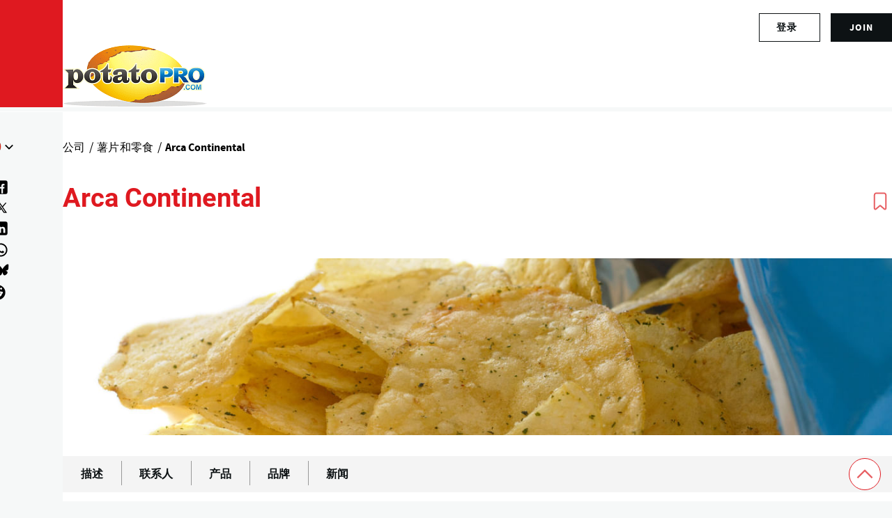

--- FILE ---
content_type: text/html; charset=UTF-8
request_url: https://www.potatopro.com/zh-hans/companies/arca-continental
body_size: 24888
content:
<!DOCTYPE html><html lang="zh-hans" dir="ltr" prefix="og: https://ogp.me/ns#" style="--color--primary-hue:202;--color--primary-saturation:79%;--color--primary-lightness:50"><head><meta charset="utf-8"><meta name="description" content="Arca Continental, one of the largest Coca Cola bottlers in the world, produces and distributes Bokados brand snack foods. In December 2012, the Mexican company acquired both the snack manufacturers Inalecsa (Ecuador) and Wise Foods (United States)"><meta name="keywords" content="Chips and Snacks"><meta name="geo.position" content=","><link rel="canonical" href="https://www.potatopro.com/zh-hans/companies/arca-continental"><link rel="shortlink" href="https://www.potatopro.com/node/867"><meta name="generator" content="Drupal 10"><link rel="image_src" href="https://media.potatopro.com/potatopro-4700x2057.png?width=1400"><meta property="og:site_name" content="PotatoPro"><meta property="og:type" content="Company"><meta property="og:url" content="https://www.potatopro.com/companies/arca-continental"><meta property="og:title" content="Arca Continental"><meta property="og:description" content="Arca Continental, one of the largest Coca Cola bottlers in the world, produces and distributes Bokados brand snack foods. In December 2012, the Mexican company acquired both the snack manufacturers Inalecsa (Ecuador) and Wise Foods (United States)"><meta property="og:image" content="https://media.potatopro.com/arca-continental-1600.jpg"><meta property="og:image:url" content="https://media.potatopro.com/arca-continental-1600.jpg"><meta property="og:image:secure_url" content="https://media.potatopro.com/arca-continental-1600.jpg"><meta property="og:image:type" content="image/JPEG"><meta property="og:image:width" content="380"><meta property="og:image:height" content="700"><meta property="og:updated_time" content="2025-08-21T03:18:41+00:00"><meta property="og:image:alt" content="Arca Continental"><meta property="place:location:latitude" content="25.6764843"><meta property="place:location:longitude" content="-100.3614127"><meta property="og:street_address" content="Av. San Jeronimo 813 Pte"><meta property="og:locality" content="Monterrey"><meta property="og:region" content="NLE"><meta property="og:postal_code" content="64640"><meta property="og:country_name" content="Mexico"><meta property="article:published_time" content="2013-10-16T00:44:25+00:00"><meta property="article:modified_time" content="2025-08-21T03:18:41+00:00"><meta property="fb:app_id" content="109675692416661"><meta name="twitter:card" content="summary_large_image"><meta name="twitter:site" content="@potatopro"><meta name="twitter:title" content="Check out this company profile on PotatoPro: Arca Continental"><meta name="twitter:description" content="Arca Continental, one of the largest Coca Cola bottlers in the world, produces and distributes Bokados brand snack foods. In December 2012, the Mexican company acquired both the snack manufacturers Inalecsa (Ecuador) and Wise Foods (United States)"><meta name="twitter:site:id" content="18227209"><meta name="twitter:creator:id" content="18227209"><meta name="twitter:creator" content="@potatopro"><meta name="twitter:url" content="https://www.potatopro.com/companies/arca-continental"><meta name="twitter:image:width" content="380"><meta name="twitter:image:height" content="700"><meta name="twitter:image:alt" content="Arca Continental is listed in the directories of PotatoPro. Check it out!"><meta name="twitter:image" content="https://media.potatopro.com/arca-continental-1600.jpg"><link rel="alternate" hreflang="x-default" href="https://www.potatopro.com/companies/arca-continental"><meta name="viewport" content="width=device-width, initial-scale=1"><meta http-equiv="x-ua-compatible" content="ie=edge"><meta name="Generator" content="Drupal 10 (https://www.drupal.org); Commerce 2"><meta name="MobileOptimized" content="width"><meta name="HandheldFriendly" content="true"><script type="application/ld+json">{"@context": "https://schema.org","@graph": [{"@type": "Organization","@id": "https://www.potatopro.com/node/867","description": "Arca Continental, one of the largest Coca Cola bottlers in the world, produces and distributes Bokados brand snack foods. In December 2012, the Mexican company acquired both the snack manufacturers Inalecsa (Ecuador) and Wise Foods (United States)","name": "Arca Continental","url": "https://www.potatopro.com/node/867","contactPoint": {"@type": "ContactPoint","contactType": "customer service"},"logo": {"@type": "ImageObject","representativeOfPage": "True","url": "https://media.potatopro.com/arca-continental-1600.jpg","width": "380","height": "700"},"image": {"@type": "ImageObject","representativeOfPage": "True","url": "https://media.potatopro.com/arca-continental-1600.jpg","width": "380","height": "700"},"address": {"@type": "PostalAddress","streetAddress": "Av. San Jeronimo 813 Pte","addressLocality": "Monterrey","addressRegion": "NLE","postalCode": "64640"},"geo": {"@type": "GeoCoordinates","latitude": "25.6764843","longitude": "-100.3614127"}}]
}</script><link rel="alternate" hreflang="en" href="https://www.potatopro.com/companies/arca-continental"><link rel="alternate" hreflang="nl" href="https://www.potatopro.com/nl/companies/arca-continental"><link rel="alternate" hreflang="es" href="https://www.potatopro.com/es/companies/arca-continental"><link rel="alternate" hreflang="zh-hans" href="https://www.potatopro.com/zh-hans/companies/arca-continental"><title>Arca Continental | PotatoPro</title><link rel="preconnect" href="https://cdn.potatopro.com" crossorigin><link rel="preconnect" href="https://media.potatopro.com" crossorigin><link rel="dns-prefetch" href="https://media.potatopro.com"><link rel="icon" href="https://media.potatopro.com/Favicon.png" type="image/vnd.microsoft.icon" /><link rel="stylesheet" media="all" href="https://cdn.potatopro.com/cdn/ff/Anpiougxzc0heQx-jc29lTbQED1joLRKKE6b4T8gYh4/1768620943/:relative:/sites/default/files/css/css_7nMfZ20LfscMuRZ8Iol4nzKIW6WlsQCuNi213pLhJdM.css"><link rel="stylesheet" media="all" href="https://cdn.potatopro.com/cdn/ff/0qsvTv5UUp4SqaF56i_Cf-Fv9p3A5tG6zIi8olFONJw/1768620942/:relative:/sites/default/files/css/css_gLHwjUz9bQG3LpaoMPLukNL_z0cFLTXhyEF_28BYjSE.css"><link rel="stylesheet" media="all" href="https://cdn.potatopro.com/cdn/ff/uGzImK6juOI5NC9_v15gSQL1nuvIc9tTVar2ov4bEWs/1768620629/:relative:/sites/default/files/css/css_iu2jkhyovoanE5-huVokNQz3OjQ0qaCQafyX478gOQ8.css"><link rel="stylesheet" media="all" href="https://cdn.potatopro.com/cdn/ff/xfZcjYprtDq5a9fmVGDJLOdSnO0-onWp5pZ7fNWbBes/1768620942/:relative:/sites/default/files/css/css_HmUlSd_Xqe1nnkoWcW9_7LORtYEgtk50tVd5IT-63o8.css"><link rel="stylesheet" media="all" href="https://cdn.potatopro.com/cdn/ff/rkGGAIYM9kwvkzEwWro5_IKO_3X2y0BJu08PkQPymck/1768620942/:relative:/sites/default/files/css/css_3JMfg5j-ujnY1H0BqCBdYQDGWPDRCbrXQBrqXuyFbIk.css"><link rel="stylesheet" media="all" href="https://cdn.potatopro.com/cdn/ff/iS_GgRQtDNf0K1ZUkRbBUO13X6xM7Ncaruun60yXLG4/1768620942/:relative:/sites/default/files/css/css_SzJjI6HA1uG4IJCxmG4fVn-tx93HYWU1pO_WC-q76ZQ.css"><link rel="stylesheet" media="all" href="https://cdn.potatopro.com/cdn/ff/MzLTKXdnBo5EOoHT5Bpkf3YycG_1M8-N2_CiUddc54I/1768620942/:relative:/sites/default/files/css/css_eILyqZLH9Plb6Fg83Wrvie08qrDr2TAtU96MMecfiHs.css"><link rel="preload" href="https://media.potatopro.com/2024-02/source-sans-normal.woff2" as="font" type="font/woff2" crossorigin="anonymous"><link rel="preload" href="https://media.potatopro.com/2024-08/source-sans-3-latin-ext-700-normal-webfont.woff2" as="font" type="font/woff2" crossorigin="anonymous"><link rel="preload" href="https://media.potatopro.com/2024-02/roboto-bold.woff2" as="font" type="font/woff2" crossorigin="anonymous"><script src="https://securepubads.g.doubleclick.net/tag/js/gpt.js" async=""></script><script type="text/javascript" async>
var googletag = googletag || {};
googletag.cmd = googletag.cmd || [];
googletag.slots = googletag.slots || {};
googletag.cmd.push(function() {
googletag.pubads().enableAsyncRendering();
googletag.pubads().enableSingleRequest();
googletag.pubads().disableInitialLoad();
googletag.pubads().setTargeting('page-tag', ["32","33","34","35","254","38","275","40","255","246"]);
googletag.pubads().setTargeting('pp-content-language', ['zh-hans']);
googletag.pubads().setTargeting('tag', ['','','','']);
});
</script></head><body class="user-anonymous lang-zh-hans node-tab-type page-node-867 path-node page-node-type-company"> <span class="hidden hide" id="pagetagparam" data-page-id='[&quot;32&quot;,&quot;33&quot;,&quot;34&quot;,&quot;35&quot;,&quot;254&quot;,&quot;38&quot;,&quot;275&quot;,&quot;40&quot;,&quot;255&quot;,&quot;246&quot;]'></span> <a href="#main-content" class="visually-hidden focusable skip-link"> 跳转到主要内容 </a><div class="dialog-off-canvas-main-canvas" data-off-canvas-main-canvas><div id="page-wrapper" class="page-wrapper"><div id="page"> <header id="header" class="site-header" data-drupal-selector="site-header"><div class="site-header__fixable" data-drupal-selector="site-header-fixable"><div class="site-header__initial"> <button type="button" class="sticky-header-toggle" data-drupal-selector="sticky-header-toggle" role="switch" aria-controls="site-header__inner" aria-label="固定头部" aria-checked="false"> <span class="sticky-header-toggle__icon"> <span></span> <span></span> <span></span> </span> </button></div><div id="site-header__inner" class="site-header__inner" data-drupal-selector="site-header-inner"><div class="header-top"><div class="region container region--top-bar"><div id="block-potatopro-join-button" class="block block-potatopro-custom-pages block-potatopro-join-button"><div class="block__content"><ul class='user-listing-right common-list-style'><li class='register-button t-hide'><span id="join-label-4a093d24" class="sr-only">Sign up for an account</span><a rel="nofollow noopener" class="common-btn-style btn" aria-labelledby="join-label-4a093d24" href="/zh-hans/signup">join</a></li><li><div class='dropdown-logged'><div class='dropdown-menu'><span id="login-label-4a093d24" class="sr-only">Log in to your account</span><a rel="nofollow noopener" class="dropdown-item loggedout" aria-labelledby="login-label-4a093d24" href="/zh-hans/user/login">登录</a></div></div></li></ul></div></div></div></div><div class="container site-header__inner__container"> <a href="/zh-hans" title="Potatoes & Products: Industry, News, Stats, Prices, Markets & Trends" rel="home" class="navbar-brand"> <img src="https://media.potatopro.com/potatopro.png" alt="Potatoes & Products: Industry, News, Stats, Prices, Markets & Trends" title="Potatoes & Products: Industry, News, Stats, Prices, Markets & Trends" width="207" height="90"> </a><div class="header-nav-overlay" data-drupal-selector="header-nav-overlay"></div><div class="mobile-buttons" data-drupal-selector="mobile-buttons"> <button class="mobile-nav-button" data-drupal-selector="mobile-nav-button" aria-label="主菜单" aria-controls="header-nav" aria-expanded="false"> <span class="mobile-nav-button__label">菜单</span> <span class="mobile-nav-button__icon"></span> </button></div><div id="header-nav" class="header-nav" data-drupal-selector="header-nav"> <nav id="block-system-menu-block-main-menus" class="block block-menu navigation menu--main-menus" aria-labelledby="block-system-menu-block-main-menus-menu" role="navigation"><h2 class="visually-hidden block__title" id="block-system-menu-block-main-menus-menu">Main Menus</h2><ul class="menu primary-nav__menu primary-nav__menu--level-1" data-drupal-selector="primary-nav-menu--level-1"><li class="primary-nav__menu-item primary-nav__menu-item--link primary-nav__menu-item--level-1"> <a href="/zh-hans" class="primary-nav__menu-link primary-nav__menu-link--link primary-nav__menu-link--level-1" data-drupal-selector="primary-nav-menu-link-has-children" data-drupal-link-system-path="&lt;front&gt;"> <span class="primary-nav__menu-link-inner primary-nav__menu-link-inner--level-1">主菜单</span> </a></li><li class="primary-nav__menu-item primary-nav__menu-item--link primary-nav__menu-item--level-1"> <a href="/zh-hans/topics/%E6%96%B0%E9%97%BB" class="primary-nav__menu-link primary-nav__menu-link--link primary-nav__menu-link--level-1" data-drupal-selector="primary-nav-menu-link-has-children" data-drupal-link-system-path="topics/新闻"> <span class="primary-nav__menu-link-inner primary-nav__menu-link-inner--level-1">新闻</span> </a></li><li class="primary-nav__menu-item primary-nav__menu-item--link primary-nav__menu-item--level-1"> <a href="/zh-hans/product-types/%E5%85%AC%E5%8F%B8" class="primary-nav__menu-link primary-nav__menu-link--link primary-nav__menu-link--level-1" data-drupal-selector="primary-nav-menu-link-has-children" data-drupal-link-system-path="product-types/公司"> <span class="primary-nav__menu-link-inner primary-nav__menu-link-inner--level-1">目录</span> </a></li><li class="primary-nav__menu-item primary-nav__menu-item--link primary-nav__menu-item--level-1"> <a href="/zh-hans/product-group/%E4%BA%A7%E5%93%81" title="所有产品" class="primary-nav__menu-link primary-nav__menu-link--link primary-nav__menu-link--level-1" data-drupal-selector="primary-nav-menu-link-has-children" data-drupal-link-system-path="product-group/产品"> <span class="primary-nav__menu-link-inner primary-nav__menu-link-inner--level-1">产品</span> </a></li><li class="primary-nav__menu-item primary-nav__menu-item--link primary-nav__menu-item--level-1"> <a href="/zh-hans/about/learn" class="primary-nav__menu-link primary-nav__menu-link--link primary-nav__menu-link--level-1" data-drupal-selector="primary-nav-menu-link-has-children" data-drupal-link-system-path="taxonomy/term/2496"> <span class="primary-nav__menu-link-inner primary-nav__menu-link-inner--level-1">Learn</span> </a></li><li class="primary-nav__menu-item primary-nav__menu-item--link primary-nav__menu-item--level-1"> <a href="/zh-hans/events" class="primary-nav__menu-link primary-nav__menu-link--link primary-nav__menu-link--level-1" data-drupal-selector="primary-nav-menu-link-has-children" data-drupal-link-system-path="events"> <span class="primary-nav__menu-link-inner primary-nav__menu-link-inner--level-1">活动</span> </a></li><li class="primary-nav__menu-item primary-nav__menu-item--link primary-nav__menu-item--level-1"> <a href="/zh-hans/potato-markets/%E4%B8%96%E7%95%8C" class="primary-nav__menu-link primary-nav__menu-link--link primary-nav__menu-link--level-1" data-drupal-selector="primary-nav-menu-link-has-children" data-drupal-link-system-path="taxonomy/term/1843"> <span class="primary-nav__menu-link-inner primary-nav__menu-link-inner--level-1">按地域分</span> </a></li></ul> </nav><div class="custom-serach-form block block-potatopro-view-formatters block-block-custom-search-form" data-drupal-selector="custom-serach-form" id="block-block-custom-search-form"><div class="block__content"><div class="desktop-search-icon"> <svg width="23px" height="23px" viewBox="0 0 24 24" fill="none"><path d="M16.6725 16.6412L21 21M19 11C19 15.4183 15.4183 19 11 19C6.58172 19 3 15.4183 3 11C3 6.58172 6.58172 3 11 3C15.4183 3 19 6.58172 19 11Z" stroke="#df1920" stroke-width="2" stroke-linecap="round" stroke-linejoin="round"/></svg></div><form action="/zh-hans/companies/arca-continental" method="post" id="custom-serach-form" accept-charset="UTF-8"> <svg viewbox="0,0,256,256" width="50px" height="50px" fill-rule="nonzero"><path d="M21,3c-9.37891,0 -17,7.62109 -17,17c0,9.37891 7.62109,17 17,17c3.71094,0 7.14063,-1.19531 9.9375,-3.21875l13.15625,13.125l2.8125,-2.8125l-13,-13.03125c2.55469,-2.97656 4.09375,-6.83984 4.09375,-11.0625c0,-9.37891 -7.62109,-17 -17,-17zM21,5c8.29688,0 15,6.70313 15,15c0,8.29688 -6.70312,15 -15,15c-8.29687,0 -15,-6.70312 -15,-15c0,-8.29687 6.70313,-15 15,-15z" /></svg><div class="js-form-item form-item js-form-type-textfield form-item-search js-form-item-search"> <label for="edit-search" class="form-item__label">Search for content</label> <input placeholder="Search" data-drupal-selector="edit-search" type="text" id="edit-search" name="search" value="" size="60" maxlength="128" class="form-text form-element form-element--type-text form-element--api-textfield" /></div><input autocomplete="off" data-drupal-selector="form-ulu82i-ogyuiaisu9clnxca3pdr8xwhvfneuidwprfo" type="hidden" name="form_build_id" value="form-Ulu82I-OgYuiAISu9clNxCA3pdr8xwHvFnEuiDWpRFo" /><input data-drupal-selector="edit-custom-serach-form" type="hidden" name="form_id" value="custom_serach_form" /><div data-drupal-selector="edit-actions" class="form-actions js-form-wrapper form-wrapper" id="edit-actions--2"><input class="button--primary button js-form-submit form-submit" data-drupal-selector="edit-submit" type="submit" id="edit-submit" name="op" value="搜索" /></div></form></div></div><div class="region region--secondary-menu"><div class="language-switcher-language-url block block-language block-language-blocklanguage-content" id="block-language-block-language-content" role="navigation"><h2 class="block__title">Language</h2><div class="block__content"><div class="desktop-language-block"> <span class="display-selected h5"><img loading="lazy" class="language-icon" src="https://media.potatopro.com/zh-hans_0.jpg?mask=ellipse&width=32&height=32" width="30" height="22" alt="简体中文Language Icon"></span> <nav class="links nav links-inline"> <span hreflang="en" data-drupal-link-system-path="node/867" class="en nav-link"><a href="/companies/arca-continental" class="language-link" hreflang="en" data-drupal-link-system-path="node/867"> <img class="language-icon" src="https://media.potatopro.com/en_new.jpg?mode=fit&amp;width=32&amp;height=32" width="16" height="12" alt="English" title="English" loading="lazy" /> English</a></span> <span hreflang="es" data-drupal-link-system-path="node/867" class="es nav-link"><a href="/es/companies/arca-continental" class="language-link" hreflang="es" data-drupal-link-system-path="node/867"> <img class="language-icon" src="https://media.potatopro.com/es.jpg?mode=fit&amp;width=32&amp;height=32" width="16" height="12" alt="Español" title="Español" loading="lazy" /> Español</a></span> <span hreflang="zh-hans" data-drupal-link-system-path="node/867" class="zh-hans nav-link"><a href="/zh-hans/companies/arca-continental" class="language-link" hreflang="zh-hans" data-drupal-link-system-path="node/867"> <img class="language-icon" src="https://media.potatopro.com/zh-hans_0.jpg?mode=fit&amp;width=32&amp;height=32" width="16" height="12" alt="简体中文" title="简体中文" loading="lazy" /> 简体中文</a></span> <span hreflang="nl" data-drupal-link-system-path="node/867" class="nl nav-link"><a href="/nl/companies/arca-continental" class="language-link" hreflang="nl" data-drupal-link-system-path="node/867"> <img class="language-icon" src="https://media.potatopro.com/nl_0.png?mode=fit&amp;width=32&amp;height=32" width="16" height="12" alt="Nederlands" title="Nederlands" loading="lazy" /> Nederlands</a></span> </nav></div></div></div><nav id="block-system-menu-block-footer-menus" class="block block-menu navigation menu--footer-menus" aria-labelledby="block-system-menu-block-footer-menus-menu" role="navigation"><h2 class="block__title" id="block-system-menu-block-footer-menus-menu">Contact Us</h2><ul class="menu menu--level-1"><li class="menu__item menu__item--link menu__item--level-1"> <a href="/zh-hans/about-potatopro" class="menu__link menu__link--link menu__link--level-1" data-drupal-link-system-path="node/163669">关于PotatoPro</a></li><li class="menu__item menu__item--link menu__item--level-1"> <a href="/zh-hans/why-potatopro" class="menu__link menu__link--link menu__link--level-1" data-drupal-link-system-path="node/163668">广告</a></li><li class="menu__item menu__item--link menu__item--level-1"> <a href="/zh-hans/contact-potatopro" class="menu__link menu__link--link menu__link--level-1" data-drupal-link-system-path="node/86942">联系</a></li></ul> </nav><div id="block-potatopro-join-button" class="block block-potatopro-custom-pages block-potatopro-join-button"><div class="block__content"><ul class='user-listing-right common-list-style'><li class='register-button t-hide'><span id="join-label-0334807b" class="sr-only">Sign up for an account</span><a rel="nofollow noopener" class="common-btn-style btn" aria-labelledby="join-label-0334807b" href="/zh-hans/signup">join</a></li><li><div class='dropdown-logged'><div class='dropdown-menu'><span id="login-label-0334807b" class="sr-only">Log in to your account</span><a rel="nofollow noopener" class="dropdown-item loggedout" aria-labelledby="login-label-0334807b" href="/zh-hans/user/login">登录</a></div></div></li></ul></div></div><section id="block-block-content-85f21835-5671-4a86-8fa1-d2eb6764862b" class="block desktop-hide block-block-content block-block-content85f21835-5671-4a86-8fa1-d2eb6764862b clearfix"><h2 class="block__title">Connect With Us!</h2><ul class="footer-social menu-social-listing"><li> <a href="https://www.facebook.com/PotatoPro" title="Like PotatoPro on Facebook" rel="noopener" target="_blank"> <svg viewBox="0 0 50 50" width="25px" height="24px"><path d="M32,11h5c0.552,0,1-0.448,1-1V3.263c0-0.524-0.403-0.96-0.925-0.997C35.484,2.153,32.376,2,30.141,2C24,2,20,5.68,20,12.368 V19h-7c-0.552,0-1,0.448-1,1v7c0,0.552,0.448,1,1,1h7v19c0,0.552,0.448,1,1,1h7c0.552,0,1-0.448,1-1V28h7.222 c0.51,0,0.938-0.383,0.994-0.89l0.778-7C38.06,19.518,37.596,19,37,19h-8v-5C29,12.343,30.343,11,32,11z"/> </svg><span class="sr-only">(opens in a new window)</span> </a></li><li> <a href="https://www.instagram.com/officialpotatopro/" title="Follow PotatoPro on Instagram" rel="noopener" target="_blank"> <svg viewBox="0 0 48 48" width="25px" height="24px"><path d="M 16.5 5 C 10.16639 5 5 10.16639 5 16.5 L 5 31.5 C 5 37.832757 10.166209 43 16.5 43 L 31.5 43 C 37.832938 43 43 37.832938 43 31.5 L 43 16.5 C 43 10.166209 37.832757 5 31.5 5 L 16.5 5 z M 16.5 8 L 31.5 8 C 36.211243 8 40 11.787791 40 16.5 L 40 31.5 C 40 36.211062 36.211062 40 31.5 40 L 16.5 40 C 11.787791 40 8 36.211243 8 31.5 L 8 16.5 C 8 11.78761 11.78761 8 16.5 8 z M 34 12 C 32.895 12 32 12.895 32 14 C 32 15.105 32.895 16 34 16 C 35.105 16 36 15.105 36 14 C 36 12.895 35.105 12 34 12 z M 24 14 C 18.495178 14 14 18.495178 14 24 C 14 29.504822 18.495178 34 24 34 C 29.504822 34 34 29.504822 34 24 C 34 18.495178 29.504822 14 24 14 z M 24 17 C 27.883178 17 31 20.116822 31 24 C 31 27.883178 27.883178 31 24 31 C 20.116822 31 17 27.883178 17 24 C 17 20.116822 20.116822 17 24 17 z"/> </svg><span class="sr-only">(opens in a new window)</span> </a></li><li> <a href="https://www.linkedin.com/groups/3756089/" title="Connect to PotatoPro on LinkedIn" rel="noopener" target="_blank"> <svg width="25px" height="24px" viewBox="0 0 24 24" fill="currentColor"> <path d="M4.98 3.5c0 1.38-1.12 2.5-2.5 2.5S0 4.88 0 3.5 1.12 1 2.5 1s2.48 1.12 2.48 2.5zM0 21h5V7H0v14zm7 0h5v-7c0-1.38.28-2.68 2-2.68s2 1.3 2 2.68V21h5V12.5c0-4.28-2.36-6-5.5-6-2.64 0-4 1.12-4.69 2.38V7H7v14z"/> </svg><span class="sr-only">(opens in a new window)</span> </a></li><li> <a href="https://www.pinterest.com/potatopro/" title="Connect with PotatoPro on Pinterest" rel="noopener" target="_blank"> <svg viewBox="0 0 50 50" width="30" height="24"><path d="M25 2C12.32 2 2 12.32 2 25c0 9.88 6.27 18.33 15.04 21.58-.25-2.25-.21-5.94.2-7.72.39-1.68 2.52-10.69 2.52-10.69s-.64-1.29-.64-3.19c0-2.99 1.73-5.22 3.89-5.22 1.83 0 2.72 1.38 2.72 3.03 0 1.85-1.17 4.6-1.78 7.16-.51 2.14 1.07 3.89 3.18 3.89 3.82 0 6.76-4.03 6.76-9.85 0-5.15-3.7-8.75-8.98-8.75-6.12 0-9.71 4.59-9.71 9.33 0 1.85.71 3.83 1.6 4.91.18.21.2.4.15.62-.16.68-.53 2.14-.6 2.44-.09.39-.31.48-.72.29-2.69-1.25-4.36-5.18-4.36-8.33 0-6.78 4.93-13.01 14.21-13.01 7.46 0 13.25 5.31 13.25 12.42 0 7.41-4.67 13.37-11.16 13.37-2.18 0-4.23-1.13-4.93-2.47 0 0-1.08 4.1-1.34 5.11-.45 1.74-2.39 5.35-3.36 6.98C20.17 47.61 22.54 48 25 48c12.68 0 23-10.32 23-23S37.68 2 25 2z"/></svg><span class="sr-only">(opens in a new window)</span> </a></li><li> <a href="https://twitter.com/potatopro" title="Follow PotatoPro on X" rel="noopener" target="_blank"> <svg viewBox="0 0 30 30" width="20px" height="20px" fill="#000"><path d="M26.37,26l-8.795-12.822l0.015,0.012L25.52,4h-2.65l-6.46,7.48L11.28,4H4.33l8.211,11.971L12.54,15.97L3.88,26h2.65 l7.182-8.322L19.42,26H26.37z M10.23,6l12.34,18h-2.1L8.12,6H10.23z"/></svg><span class="sr-only">(opens in a new window)</span> </a></li><li> <a href="https://media.potatopro.com/wechat-potatopro-qrcode-original.jpg" title="Connect with PotatoPro on WeChat" rel="noopener" target="_blank"> <svg viewBox="0 0 64 64" width="30" height="24"><path d="M25.5 11C14.748 11 6 18.402 6 27.5c0 5.233 2.904 9.895 7.41 12.918l-2.383 4.709 6.315-2.666a17.7 17.7 0 0 0 6.318 1.461c-.418-1.252-.66-2.563-.66-3.922 0-8.284 8.283-15 18.5-15 .627 0 1.726.096 2.797.252C43.494 17.217 35.348 11 25.5 11zM18.5 20a2.5 2.5 0 1 1 0 5 2.5 2.5 0 1 1 0-5zm14 0a2.5 2.5 0 1 1 0 5 2.5 2.5 0 1 1 0-5zM41.5 27C32.402 27 25 32.832 25 40s7.402 13 16.5 13c1.397 0 2.745-.152 4.041-.41l9.045 3.818-3.086-6.092C55.442 47.939 58 44.205 58 40s-7.402-13-16.5-13zM36.5 35a2.5 2.5 0 1 1 0 5 2.5 2.5 0 1 1 0-5zm10 0a2.5 2.5 0 1 1 0 5 2.5 2.5 0 1 1 0-5z"/></svg><span class="sr-only">(opens in a new window)</span> </a></li><li> <a href="https://www.youtube.com/c/PotatoPro/" title="Follow PotatoPro on YouTube" rel="noopener" target="_blank"> <svg viewBox="0 0 50 50" width="28px" height="30px" fill-rule="evenodd"><path fill-rule="evenodd" d="M 13 5 L 16 14 L 16 20 L 18 20 L 18 14 L 21 5 L 19 5 L 17 11 L 15 5 Z M 24 9 C 22.933594 9 22.410156 9.167969 21.757813 9.703125 C 21.132813 10.230469 20.960938 10.636719 21 12 L 21 17 C 21 17.996094 21.164063 18.652344 21.765625 19.234375 C 22.390625 19.816406 22.980469 20 24 20 C 25.066406 20 25.648438 19.816406 26.25 19.234375 C 26.875 18.675781 27 17.996094 27 17 L 27 12 C 27 11.117188 26.84375 10.28125 26.238281 9.722656 C 25.613281 9.148438 24.96875 9 24 9 Z M 29 9 L 29 18 C 29 18.972656 29.980469 20 31 20 C 32.019531 20 32.558594 19.488281 33 19 L 33 20 L 35 20 L 35 9 L 33 9 L 33 17 C 32.988281 17.683594 32.183594 18 32 18 C 31.792969 18 31 17.957031 31 17 L 31 9 Z M 24 11 C 24.300781 11 25 10.996094 25 12 L 25 17 C 25 17.96875 24.324219 18 24 18 C 23.699219 18 23 17.988281 23 17 L 23 12 C 23 11.183594 23.433594 11 24 11 Z M 10 22 C 6.40625 22 4 24.382813 4 28 L 4 37.5 C 4 41.117188 6.40625 44 10 44 L 40 44 C 43.59375 44 46 41.617188 46 38 L 46 28 C 46 24.382813 43.59375 22 40 22 Z M 12 26 L 18 26 L 18 28 L 16 28 L 16 40 L 14 40 L 14 28 L 12 28 Z M 26 26 L 28 26 L 28 30 C 28.230469 29.640625 28.574219 29.355469 28.902344 29.195313 C 29.222656 29.03125 29.546875 28.9375 29.875 28.9375 C 30.523438 28.9375 31.03125 29.171875 31.378906 29.609375 C 31.726563 30.050781 32 30.636719 32 31.5 L 32 37.5 C 32 38.242188 31.75 38.703125 31.421875 39.097656 C 31.101563 39.492188 30.621094 39.992188 30 40 C 28.949219 40.011719 28.386719 39.449219 28 39 L 28 40 L 26 40 Z M 18 29 L 20 29 L 20 37 C 20 37.230469 20.269531 38.007813 21 38 C 21.8125 37.992188 21.820313 37.234375 22 37 L 22 29 L 24 29 L 24 40 L 22 40 L 22 39 C 21.628906 39.4375 21.4375 39.574219 21.019531 39.78125 C 20.605469 40.015625 20.183594 40 19.792969 40 C 19.308594 40 18.757813 39.5625 18.5 39.234375 C 18.269531 38.933594 18 38.625 18 38 Z M 36.199219 29 C 37.148438 29 37.816406 29.203125 38.320313 29.734375 C 38.835938 30.265625 39 30.886719 39 31.886719 L 39 35 L 35 35 L 35 36.546875 C 35 37.105469 35.074219 37.460938 35.21875 37.671875 C 35.355469 37.902344 35.632813 38.003906 36 38 C 36.40625 37.996094 36.664063 37.914063 36.800781 37.730469 C 36.941406 37.566406 37 37.101563 37 36.5 L 37 36 L 39 36 L 39 36.59375 C 39 37.683594 38.914063 38.496094 38.375 39.027344 C 37.867188 39.585938 37.074219 39.84375 36.035156 39.84375 C 35.085938 39.84375 34.34375 39.5625 33.8125 38.984375 C 33.28125 38.40625 33.003906 37.613281 33.003906 36.59375 L 33.003906 31.886719 C 33.003906 30.980469 33.320313 30.308594 33.902344 29.710938 C 34.371094 29.230469 35.25 29 36.199219 29 Z M 29 30.5 C 28.449219 30.5 28.007813 30.996094 28 31.5 L 28 37.5 C 28.007813 37.789063 28.449219 38 29 38 C 29.550781 38 30 37.574219 30 37.023438 L 30 32 C 30 31 29.550781 30.5 29 30.5 Z M 36 31 C 35.449219 31 35.007813 31.464844 35 32 L 35 33 L 37 33 L 37 32 C 37 31.386719 36.550781 31 36 31 Z"/></svg><span class="sr-only">(opens in a new window)</span> </a></li><li> <a href="" title="Follow PotatoPro on Telegram" rel="noopener" target="_blank"> <svg viewBox="0 0 50 50" width="25px" height="24px"><path d="M25,2c12.703,0,23,10.297,23,23S37.703,48,25,48S2,37.703,2,25S12.297,2,25,2z M32.934,34.375 c0.423-1.298,2.405-14.234,2.65-16.783c0.074-0.772-0.17-1.285-0.648-1.514c-0.578-0.278-1.434-0.139-2.427,0.219 c-1.362,0.491-18.774,7.884-19.78,8.312c-0.954,0.405-1.856,0.847-1.856,1.487c0,0.45,0.267,0.703,1.003,0.966 c0.766,0.273,2.695,0.858,3.834,1.172c1.097,0.303,2.346,0.04,3.046-0.395c0.742-0.461,9.305-6.191,9.92-6.693 c0.614-0.502,1.104,0.141,0.602,0.644c-0.502,0.502-6.38,6.207-7.155,6.997c-0.941,0.959-0.273,1.953,0.358,2.351 c0.721,0.454,5.906,3.932,6.687,4.49c0.781,0.558,1.573,0.811,2.298,0.811C32.191,36.439,32.573,35.484,32.934,34.375z"/> </svg><span class="sr-only">(opens in a new window)</span> </a></li><li> <a href="https://bsky.app/profile/potatopro.com" title="Follow PotatoPro on Bluesky" rel="noopener" target="_blank"> <svg role="img" viewBox="0 0 24 24" id="Bluesky--Streamline-Simple-Icons" height="18" width="18" fill="#000"><path d="M12 10.8c-1.087 -2.114 -4.046 -6.053 -6.798 -7.995C2.566 0.944 1.561 1.266 0.902 1.565 0.139 1.908 0 3.08 0 3.768c0 0.69 0.378 5.65 0.624 6.479 0.815 2.736 3.713 3.66 6.383 3.364 0.136 -0.02 0.275 -0.039 0.415 -0.056 -0.138 0.022 -0.276 0.04 -0.415 0.056 -3.912 0.58 -7.387 2.005 -2.83 7.078 5.013 5.19 6.87 -1.113 7.823 -4.308 0.953 3.195 2.05 9.271 7.733 4.308 4.267 -4.308 1.172 -6.498 -2.74 -7.078a8.741 8.741 0 0 1 -0.415 -0.056c0.14 0.017 0.279 0.036 0.415 0.056 2.67 0.297 5.568 -0.628 6.383 -3.364 0.246 -0.828 0.624 -5.79 0.624 -6.478 0 -0.69 -0.139 -1.861 -0.902 -2.206 -0.659 -0.298 -1.664 -0.62 -4.3 1.24C16.046 4.748 13.087 8.687 12 10.8Z" fill="#000" stroke-width="1"></path> </svg><span class="sr-only">(opens in a new window)</span> </a></li><li> <a href="https://www.reddit.com/user/potatopro_/" title="Follow PotatoPro on Reddit" rel="noopener" target="_blank"> <svg viewBox="0 0 64 64" width="31px" height="31px"><path d="M32 10a22 22 0 1 0 22 22A22 22 0 0 0 32 10zm1.53 8.79c.09-.02.18-.02.27 0l5.39 1.08a2.5 2.5 0 0 1 5 .87 2.5 2.5 0 0 1-5 .87l-4.71-.99-1.43 6.86c3.02.07 5.97 1.01 8.47 2.72a2.7 2.7 0 0 1 2.11-.89 3.34 3.34 0 0 1 .1 6.67c.02.32.02.64 0 .96 0 4.93-5.74 8.94-12.83 8.94S19.25 40.82 19.25 35.89c-.02-.32-.02-.65 0-.96a2.68 2.68 0 0 1-1.62-4.56 2.5 2.5 0 0 1 4.19 1.42c2.54-1.72 5.52-2.66 8.6-2.73l1.63-7.63v-.01a.55.55 0 0 1 .54-.47zM26.87 32a2.2 2.2 0 1 0 2.2 2.2A2.2 2.2 0 0 0 26.87 32zm10.19 0a2.2 2.2 0 1 0 2.2 2.2 2.2 2.2 0 0 0-2.2-2.2zM27.04 39.28a.5.5 0 0 0-.38.13.5.5 0 0 0 .13.76c1.56 1.18 3.48 1.78 5.49 1.7 2.01.08 3.93-.52 5.49-1.7a.5.5 0 1 0-.64-.77c-1.34.96-2.96 1.43-4.55 1.35-1.64.08-3.28-.43-4.58-1.35a.5.5 0 0 0-.36-.12z"/></svg><span class="sr-only">(opens in a new window)</span> </a></li></ul> </section></div></div></div></div></div> </header><div id="main-wrapper" class="layout-main-wrapper layout-container"><div id="main" class="layout-main"><div class="main-content"> <a id="main-content" tabindex="-1"></a><div class="main-content__container container"><div class="region region--top-section"><div id="block-local-tasks-block" class="block block-core block-local-tasks-block"><div class="block__content"><h2 id="primary-tabs-title" class="visually-hidden">主标签</h2> <nav role="navigation" class="tabs-wrapper" aria-labelledby="primary-tabs-title" data-drupal-nav-primary-tabs><ul class="tabs tabs--primary"></ul> </nav></div></div><div id="block-block-custom-breadcrumbs" class="block block-potatopro-custom-pages block-block-custom-breadcrumbs"><div class="block__content"><ul class="potato-breadcrumb"><li><a href="/zh-hans/product-types/公司"><span>公司</span></a></li><li><a href="/zh-hans/product-types/薯片和零食"><span>薯片和零食</span></a></li><li><span>Arca Continental</span></li></ul><script type="application/ld+json">{"@context":"https://schema.org","@type":"BreadcrumbList","itemListElement":[{"@type":"ListItem","position":1,"name":"公司","item":"https://www.potatopro.com/zh-hans/product-types/公司"},{"@type":"ListItem","position":2,"name":"薯片和零食","item":"https://www.potatopro.com/zh-hans/product-types/薯片和零食"},{"@type":"ListItem","position":3,"name":"Arca Continental","item":"https://www.potatopro.com/zh-hans/companies/arca-continental"}]}</script></div></div><div id="block-page-title-block" class="block block-core block-page-title-block"><h1 class="title page-title"><span>Arca Continental</span></h1></div><div class="views-element-container block block-views block-views-blockbookmark-block-block-1" id="block-views-block-bookmark-block-block-1"><div class="block__content"><div><div class="view view-bookmark-block view-id-bookmark_block view-display-id-block_1 js-view-dom-id-fb12ab05a78f9e45717270eeae01f95074386c407b3fcc1bf85dc3a3ee0f2053"><div class="view-content"><div class="views-row"><div class="views-field views-field-link-flag"><span class="field-content"><div class="flag flag-anon-message flag-bookmark-node js-flag-bookmark-node-867 action-flag bookmark icon-wrap"> <span class="label" data-selector=".flag-anon-bookmark-node-867"> <svg width="34px" height="34px" viewBox="0 0 25 25" fill="transparent"><path fill-rule="evenodd" clip-rule="evenodd" d="M18.507 19.853V6.034C18.5116 5.49905 18.3034 4.98422 17.9283 4.60277C17.5532 4.22131 17.042 4.00449 16.507 4H8.50705C7.9721 4.00449 7.46085 4.22131 7.08577 4.60277C6.7107 4.98422 6.50252 5.49905 6.50705 6.034V19.853C6.45951 20.252 6.65541 20.6407 7.00441 20.8399C7.35342 21.039 7.78773 21.0099 8.10705 20.766L11.907 17.485C12.2496 17.1758 12.7705 17.1758 13.113 17.485L16.9071 20.767C17.2265 21.0111 17.6611 21.0402 18.0102 20.8407C18.3593 20.6413 18.5551 20.2522 18.507 19.853Z" stroke="#e75f63" stroke-width="1.5" stroke-linecap="round" stroke-linejoin="round"/></svg> </span> <label>Bookmark</label><div title="Attention" class="flag-anon-message flag-anon-bookmark-node-867" style="display:none"><a href="/zh-hans/user/login" class="use-ajax login-popup-form" rel="nofollow noopener" data-dialog-type="modal" data-dialog-options="{&quot;width&quot;:&quot;auto&quot;}">登录</a> or <a href="/zh-hans/signup" class="use-ajax register-popup-form" rel="nofollow noopener" data-dialog-type="modal" data-dialog-options="{&quot;width&quot;:&quot;auto&quot;}">注册</a> to use this flag.</div></div></span></div></div></div></div></div></div></div><div class="views-element-container block block-views block-views-blockcompany-public-solr-views-block-9" id="block-views-block-company-public-solr-views-block-9"><div class="block__content"><div><div class="view view-company-public-solr-views view-id-company_public_solr_views view-display-id-block_9 js-view-dom-id-e147f35f54d2652791f92791c2449fe2c5a8f7b2933be4bba96bf114fbbd792d"><div class="view-content"><div class="mb-2 border-bottom-grey wrap-link mobile-block"><a href="https://www.arcacontal.com/en.aspx" target="_blank"> <img src="https://media.potatopro.com/arca-continental-1600.jpg?width=395&amp;height=190&amp;crop=center&amp;mode=crop" width="750" loading="eager" height="360" title="Arca Continental" alt="Arca Continental" fetchpriority="high"> </a></div></div></div></div></div></div></div><div class="region region--banner-title"><div class="views-element-container block block-views block-views-blockbanner-highlighted-block-3" id="block-views-block-banner-highlighted-block-3"><div class="block__content"><div><div class="shighlighted-banner-company-slider view view-banner-highlighted view-id-banner_highlighted view-display-id-block_3 js-view-dom-id-b077f0f4369195d613c3bbd1a2f16d3859ced1d12078f3fd82365f3ed23fb327"><div class="view-content"><div><div class="view view-banner-image-with-title-for-terms view-id-banner_image_with_title_for_terms view-display-id-block_2 js-view-dom-id-53c858b2ba09c687b2e6ab41e92705b694c8d80e94b7749ab3e6ec88304ee7f9"><div class="view-content"><div class="page-banner"><div class="media-image"><figure><div class="image"> <img src="https://media.potatopro.com/chips-flowing-out-of-bag.jpg?width=1300&amp;height=350&amp;crop=focalpoint&amp;fp-y=2.39&amp;fp-x=0.96&amp;fp-z=1&amp;mode=crop" width="1300" loading="eager" height="350" title="" alt="" fetchpriority="high"></div></figure></div></div></div></div></div></div></div></div></div></div></div><div class="region region--hero"><div id="block-block-custom-search-back" class="block block-potatopro-custom-pages block-block-custom-search-back"><div class="block__content"> <a href="/zh-hans/product-types/公司#content-867" class="common-btn-style"><span><i class="fa fa-angle-left" aria-hidden="true"></i></span> 回到我的选择</a></div></div></div><div class="region region--highlighted grid-full layout--pass--content-medium ie11-autorow"><div class="breadcrumb-list"><div id="block-potatopro-inline-links" class="block block-potatopro-blocks block-potatopro-inline-links"><div class="block__content"><div class="breadcrumb-list block-potatopro-custom-tabs1"><ul class="clearfix menu menu--main-trail-menu"><li><a href="#listing-description"><span>描述</span></a></li><li><a href="#listing-contact"><span>联系人</span></a></li><li><a href="#listing-product-types"><span>产品</span></a></li><li><a href="#listing-brands"><span>品牌</span></a></li><li><a href="#listing-news"><span>新闻</span></a></li></ul></div></div></div></div></div> <main role="main"><div class="region region--content-above grid-full layout--pass--content-medium ie11-autorow back-to-selection-wrap"><div data-drupal-messages-fallback class="hidden messages-list"></div><div id="block-block-custom-search-back--2" class="block block-potatopro-custom-pages block-block-custom-search-back"><div class="block__content"> <a href="/zh-hans/product-types/公司#content-867" class="common-btn-style"><span><i class="fa fa-angle-left" aria-hidden="true"></i></span> 回到我的选择</a></div></div><div id="block-local-tasks-block--2" class="block block-core block-local-tasks-block"><div class="block__content"><h2 id="primary-tabs-title" class="visually-hidden">主标签</h2> <nav role="navigation" class="tabs-wrapper" aria-labelledby="primary-tabs-title" data-drupal-nav-primary-tabs><ul class="tabs tabs--primary"></ul> </nav></div></div><div class="views-element-container block block-views block-views-blocknon-active-description-block-1" id="block-views-block-non-active-description-block-1"><div class="block__content"><div><div class="view view-non-active-description view-id-non_active_description view-display-id-block_1 js-view-dom-id-2cd872a15d4e2cbf6497c12f0072d296962e494fbe2a98eaf4c10f51147a4c64"></div></div></div></div></div><div class="region region--sponsor-block"><div id="block-block-custom-news-status" class="block block-potatopro-custom-pages block-block-custom-news-status"><div class="block__content"> <span class="hide hidden"></span></div></div></div><div class="region region--content grid-full layout--pass--content-medium" id="content"><div data-history-node-id="867" class="row node node--type-company node--view-mode-company ds-2col clearfix"><div class="col-xs-12 col-sm-12 col-md-8 group-left"> <details class="group-description field-group-fieldset js-form-wrapper form-wrapper olivero-details" id="listing-description" open="open"> <summary role="button" aria-controls="listing-description" aria-expanded="true" class="olivero-details__summary"><span class="H3">公司描述</span></summary><div class="olivero-details__wrapper details-wrapper"><div class="text-content clearfix field field--name-field-full-company-profile field--type-text-long field--label-hidden field__item"><p>Arca Continental produces, distributes and sells non-alcoholic beverages under The Coca-Cola Company brand. Arca Continental was formed in 2011 through the merger of Embotelladoras Arca and Grupo Continental, making it the second-largest Coca-Cola bottler in Latin America and one of the largest in the world.<br><br>Headquartered in Monterrey, the Company serves more than 53 million consumers in Northern and Western Mexico, Ecuador and Northern Argentina. Arca Continental also produces and distributes Bokados brand snack foods. The Company's shares trade on the Mexican Stock Exchange under the ticker symbol "AC".<br><br>In December 2012, Arca Continental acquired both the snack manufacturers Inalecsa (Ecuador) and Wise Foods (United States)</p></div><div class="field field--name-field-stock-ticker-symbol field--type-link field--label-inline clearfix"><div class="field__label">Publicly traded</div><div class="field__item"><a href="https://www.bloomberg.com/quote/AC*:MM">AC*:MM</a></div></div><div class="field field--name-dynamic-block-fieldnode-subsidiaries field--type-ds field--label-above"><div class="field__label">Subsidiaries and Factory Locations</div><div class="field__item"><div class="views-element-container"><div class="border-bottom-grey-wrap view view-company-public-solr-views view-id-company_public_solr_views view-display-id-block_7 js-view-dom-id-19efb6167a8ecfa7ad241750a3d08beafa5818c807a3668f1b82277ee0cfd5e6"><div class="view-filters"><form class="views-exposed-form bef-exposed-form form--inline" data-bef-auto-submit-full-form="" data-bef-auto-submit="" data-bef-auto-submit-delay="500" data-drupal-selector="views-exposed-form-company-public-solr-views-block-7" action="/zh-hans/companies/arca-continental" method="get" id="views-exposed-form-company-public-solr-views-block-7" accept-charset="UTF-8"><div class="js-form-item form-item js-form-type-select form-item-field-entity-term-character js-form-item-field-entity-term-character"> <label for="edit-field-entity-term-character" class="form-item__label">Show:</label> <select data-drupal-selector="edit-field-entity-term-character" id="edit-field-entity-term-character" name="field_entity_term_character" class="form-select form-element form-element--type-select"><option value="All" selected="selected">- 任意 -</option><option value="1">Factory Locations</option><option value="2">Subsidiaries</option></select></div><div data-drupal-selector="edit-actions" class="form-actions js-form-wrapper form-wrapper" id="edit-actions"><input data-bef-auto-submit-click="" class="js-hide button js-form-submit form-submit" data-drupal-selector="edit-submit-company-public-solr-views" type="submit" id="edit-submit-company-public-solr-views" value="Apply" /></div></form></div><div class="view-content"><div data-drupal-views-infinite-scroll-content-wrapper class="views-infinite-scroll-content-wrapper clearfix"><div class="mb-2 border-bottom-grey wrap-link mobile-block"><div class="row"><a href="/zh-hans/companies/bokados-nacional-de-alimentos-y-helados-sa-de-cv" class="main-link-wrap" title="Bokados (Nacional De Alimentos y Helados, S.A. De C.V.)" alt="Bokados (Nacional De Alimentos y Helados, S.A. De C.V.)"></a><div class="col-md-4"><div class="listing-common"><div class="listing-image"> <img src="https://media.potatopro.com/bokados-1200x589.jpg?width=750&amp;height=360&amp;mode=fit" width="750" loading="lazy" height="360" title="Arca Continental" alt="Arca Continental"></div></div></div><div class="col-md-8"><span class="titlse-link-wrap hoverable-text"><span class="H4">Bokados (Nacional De Alimentos y Helados, S.A. De C.V.)</span></span><div class="mb-3">Bokados (Nacional De Alimentos y Helados, S.A. De C.V.) is a Snack Manufacturer in Mexico, operating as a subsidiary of Arca Continental since January 3, 2007</div></div></div></div><div class="mb-2 border-bottom-grey wrap-link mobile-block"><div class="row"><a href="/zh-hans/companies/inalecsa" class="main-link-wrap" title="Inalecsa" alt="Inalecsa"></a><div class="col-md-4"><div class="listing-common"><div class="listing-image"> <img src="https://media.potatopro.com/inalecsa-1600x785.jpg?width=750&amp;height=360&amp;mode=fit" width="750" loading="lazy" height="360" title="Inalecsa" alt="Inalecsa"></div></div></div><div class="col-md-8"><span class="titlse-link-wrap hoverable-text"><span class="H4">Inalecsa</span></span><div class="mb-3">Inalecsa is a savory snack manufacturer in Ecuador</div></div></div></div><div class="mb-2 border-bottom-grey wrap-link mobile-block"><div class="row"><a href="/zh-hans/companies/wise-foods-inc" class="main-link-wrap" title="Wise Foods Inc." alt="Wise Foods Inc."></a><div class="col-md-4"><div class="listing-common"><div class="listing-image"> <img src="https://media.potatopro.com/wise-foods-inc-1600x785.jpg?width=750&amp;height=360&amp;mode=fit" width="750" loading="lazy" height="360" title="Wise Foods Inc." alt="Wise Foods Inc."></div></div></div><div class="col-md-8"><span class="titlse-link-wrap hoverable-text"><span class="H4">Wise Foods Inc.</span></span><div class="mb-3">Wise Foods Inc is a US manufacturer of chips and snacks with the brand names Wise Potato chips, Ridgies, Kettle cooked potato chips, Cheez Doodles, Bravos Tortilla Chips and Wise Popcorn.</div></div></div></div></div></div></div></div></div></div></div></details><details class="group-product-types field-group-fieldset js-form-wrapper form-wrapper olivero-details" id="listing-product-types" open="open"> <summary role="button" aria-controls="listing-product-types" aria-expanded="true" class="olivero-details__summary"><span class="H3">Product Types offered by this company</span></summary><div class="olivero-details__wrapper details-wrapper"><div class="field field--name-field-products-offered field--type-entity-reference field--label-hidden field__items"><div class="field__item"><div class="term-tree-list-accordion"><ul class="accordion_term level-0 d-block"><li><ul class="accordion_term level-1 d-block"><li class="parent open"><a href="/zh-hans/product-types/%E8%96%AF%E7%89%87%E5%92%8C%E9%9B%B6%E9%A3%9F" class="selected">薯片和零食</a></li><li><ul class="accordion_term level-2 d-block"><li class="parent open"><a href="/zh-hans/product-types/%E9%A9%AC%E9%93%83%E8%96%AF%E8%96%AF%E7%89%87" class="selected">马铃薯薯片</a></li><li><ul class="accordion_term level-3 d-block"><li><a href="/zh-hans/product-types/%E5%B8%B8%E8%A7%84%E7%9A%84%E8%96%AF%E7%89%87" class="selected">常规的薯片</a></li><li><a href="/zh-hans/product-types/%E6%89%8B%E4%BD%9C%E5%88%87%E7%89%87%E8%96%AF%E7%89%87" class="selected">手作切片薯片</a></li></ul></li><li><a href="/zh-hans/product-types/%E6%8C%A4%E5%8E%8B%E5%9E%8B%E9%9B%B6%E9%A3%9F" class="selected">挤压型零食</a></li><li><a href="/zh-hans/product-types/%E7%88%86%E7%B1%B3%E8%8A%B1" class="selected">爆米花</a></li><li><a href="/zh-hans/product-types/%E6%A4%92%E7%9B%90%E5%8D%B7%E9%A5%BC" class="selected">椒盐卷饼</a></li><li><a href="/zh-hans/product-types/%E7%8E%89%E7%B1%B3%E7%89%87" class="selected">玉米片</a></li><li class="parent open"><a href="/zh-hans/product-types/%E6%B0%B4%E6%9E%9C%E5%92%8C%E8%94%AC%E8%8F%9C%E7%B1%BB%E9%9B%B6%E9%A3%9F" class="selected">水果和蔬菜类零食</a></li><li><ul class="accordion_term level-3 d-block"><li><a href="/zh-hans/product-types/%E9%A6%99%E8%95%89%E8%84%86%E7%89%87" class="selected">香蕉脆片</a></li></ul></li></ul></li></ul></li></ul></div></div></div></div></details><details class="group-brands field-group-fieldset js-form-wrapper form-wrapper olivero-details" id="listing-brands" open="open"> <summary role="button" aria-controls="listing-brands" aria-expanded="true" class="olivero-details__summary"><span class="H3">品牌</span></summary><div class="olivero-details__wrapper details-wrapper"><div class="field field--name-dynamic-block-fieldnode-brands field--type-ds field--label-hidden field__item"><div class="views-element-container"><div class="border-bottom-grey-wrap view view-company-public-solr-views view-id-company_public_solr_views view-display-id-block_12 js-view-dom-id-4b80cad7ced063850477b75ffb000747b813a969a1fb8b28709cee8f2e755588"><div class="view-content"><div><ul><li class="grid"><div class="views-field views-field-field-media-image-2-1 card card-body p-1 illustration full"><a href="/zh-hans/companies/deep-river-snacks" class="m-2" aria-label="Brands media"><div class="brandWrapper"> <img src="https://media.potatopro.com/deep-river-snacks-1200x589_0.jpg?width=395&amp;height=190&amp;crop=center&amp;mode=crop" alt="Deep River Snacks" title="Deep River Snacks" width="250" height="123" /></div><span class="titleBrands">Deep River Snacks</span></a></div></li><li class="grid"><div class="views-field views-field-field-media-image-2-1 card card-body p-1 illustration full"><a href="/zh-hans/brands/s%C3%AD-senor" class="m-2" aria-label="Brands media"><div class="brandWrapper"> <img src="https://media.potatopro.com/si-senor-1200x589.jpg?width=395&amp;height=190&amp;crop=center&amp;mode=crop" alt="Si Senor" title="Si Senor" width="250" height="123" /></div><span class="titleBrands">Si Senor</span></a></div></li><li class="grid"><div class="views-field views-field-field-media-image-2-1 card card-body p-1 illustration full"><a href="/zh-hans/companies/ridgies" class="m-2" aria-label="Brands media"><div class="brandWrapper"> <img src="https://media.potatopro.com/ridgies-1200x589.jpg?width=395&amp;height=190&amp;crop=center&amp;mode=crop" alt="Wise Ridgies" title="Wise Ridgies" width="250" height="123" /></div><span class="titleBrands">Wise Ridgies</span></a></div></li><li class="grid"><div class="views-field views-field-field-media-image-2-1 card card-body p-1 illustration full"><a href="/zh-hans/brands/bravos" class="m-2" aria-label="Brands media"><div class="brandWrapper"> <img src="https://media.potatopro.com/bravos-550x270.jpg?width=395&amp;height=190&amp;crop=center&amp;mode=crop" alt="Bravos" title="Bravos" width="250" height="123" /></div><span class="titleBrands">Bravos</span></a></div></li><li class="grid"><div class="views-field views-field-field-media-image-2-1 card card-body p-1 illustration full"><a href="/zh-hans/companies/enre2" class="m-2" aria-label="Brands media"><div class="brandWrapper"> <img src="https://media.potatopro.com/enre2-550x270.jpg?width=395&amp;height=190&amp;crop=center&amp;mode=crop" alt="Enre2" title="Enre2" width="250" height="123" /></div><span class="titleBrands">Enre2</span></a></div></li><li class="grid"><div class="views-field views-field-field-media-image-2-1 card card-body p-1 illustration full"><a href="/zh-hans/brands/topitos" class="m-2" aria-label="Brands media"><div class="brandWrapper"> <img src="https://media.potatopro.com/topitos-336x165.jpg?width=395&amp;height=190&amp;crop=center&amp;mode=crop" alt="Topitos" title="Topitos" width="250" height="123" /></div><span class="titleBrands">Topitos</span></a></div></li></ul></div></div></div></div></div></div></details><details class="group-news field-group-fieldset js-form-wrapper form-wrapper olivero-details" id="listing-news" open="open"> <summary role="button" aria-controls="listing-news" aria-expanded="true" class="olivero-details__summary"><span class="H3">该公司新闻</span></summary><div class="olivero-details__wrapper details-wrapper"><div class="field field--name-dynamic-block-fieldnode-news-on-company-page field--type-ds field--label-hidden field__item"><div class="views-element-container"><div class="border-bottom-grey-wrap view view-company-reference-by-news-using-solr view-id-company_reference_by_news_using_solr view-display-id-block_8 js-view-dom-id-d5da9fd3059138ef6a7a18fb9467eb0fb0e137f3078f93c506d0d78f967e7cbe"><div class="view-content"><div data-drupal-views-infinite-scroll-content-wrapper class="views-infinite-scroll-content-wrapper clearfix"><div class="col-md-6 mb-3"><div data-history-node-id="104735" class="clearfix listing-common node node--type-article node--view-mode-tiles ds-1col"><div><div class="field field--name-dynamic-token-fieldnode-url-for-tiles field--type-ds field--label-hidden field__item"><a id="content-104735" href="/zh-hans/news/2019/bokados-expands-presence-central-and-western-mexico" class="main-link-wrap" title="Bokados Expands Presence in Central and Western Mexico"></a></div><div class="listing-image"><div class="field field--name-field-news-image field--type-entity-reference field--label-hidden field__item"> <img src="https://media.potatopro.com/bokados-mexico-1-1200.jpg?width=480&amp;height=295&amp;crop=smart&amp;mode=crop" width="480" loading="lazy" height="295" title="In order to strengthen its presence and better serve its customers and consumers in the Central and Western regions in Mexico, Bokados - Arca Continental’s snacks brand in Mexico - opened a new Distribution Center in Toluca, México." alt="In order to strengthen its presence and better serve its customers and consumers in the Central and Western regions in Mexico, Bokados - Arca Continental’s snacks brand in Mexico - opened a new Distribution Center in Toluca, México."></div></div><div class="listing-content clearfix"><div class="listing-info"><div class="field field--name-field-date field--type-datetime field--label-hidden field__item">六月 28, 2019</div><div class="field field--name-node-title field--type-ds field--label-hidden field__item"><span class="H3"> Bokados Expands Presence in Central and Western Mexico</span></div> In order to strengthen its presence and better serve its customers and consumers in the Central and Western regions in Mexico, today Bokados - Arca Continental’s snacks brand in Mexico - opened a new Distribution Center in Toluca, México.</div></div><div class="listing-footer"><div class="field field--name-dynamic-token-fieldnode-region-reference-print field--type-ds field--label-hidden field__item"><div class="field--name-field-reference-to-a-regions"><a class="index-over" href="/zh-hans/topics/新闻/墨西哥" title="墨西哥"><img loading="lazy" src="https://media.potatopro.com/mx.svg?width=42&height=42&mode=crop&crop=center" alt="" title="MX-Flag-SVG" width="27" height="40"><span>墨西哥</span></a></div></div><div class="flag flag-anon-message flag-bookmark-node js-flag-bookmark-node-104735 action-flag bookmark icon-wrap"> <span class="label" data-selector=".flag-anon-bookmark-node-104735"> <svg width="34px" height="34px" viewBox="0 0 25 25" fill="transparent"><path fill-rule="evenodd" clip-rule="evenodd" d="M18.507 19.853V6.034C18.5116 5.49905 18.3034 4.98422 17.9283 4.60277C17.5532 4.22131 17.042 4.00449 16.507 4H8.50705C7.9721 4.00449 7.46085 4.22131 7.08577 4.60277C6.7107 4.98422 6.50252 5.49905 6.50705 6.034V19.853C6.45951 20.252 6.65541 20.6407 7.00441 20.8399C7.35342 21.039 7.78773 21.0099 8.10705 20.766L11.907 17.485C12.2496 17.1758 12.7705 17.1758 13.113 17.485L16.9071 20.767C17.2265 21.0111 17.6611 21.0402 18.0102 20.8407C18.3593 20.6413 18.5551 20.2522 18.507 19.853Z" stroke="#e75f63" stroke-width="1.5" stroke-linecap="round" stroke-linejoin="round"/></svg> </span> <label>Bookmark</label><div title="Attention" class="flag-anon-message flag-anon-bookmark-node-104735" style="display:none"><a href="/zh-hans/user/login" class="use-ajax login-popup-form" rel="nofollow noopener" data-dialog-type="modal" data-dialog-options="{&quot;width&quot;:&quot;auto&quot;}">登录</a> or <a href="/zh-hans/signup" class="use-ajax register-popup-form" rel="nofollow noopener" data-dialog-type="modal" data-dialog-options="{&quot;width&quot;:&quot;auto&quot;}">注册</a> to use this flag.</div></div><div class="field field--name-dynamic-token-fieldnode-social-share-links field--type-ds field--label-hidden field__item"><svg xmlns="http://www.w3.org/2000/svg" fill="#e75f63" width="23px" height="23px" viewBox="0 0 1920 1920"> <path d="M1478.496 1318.496c132.692 0 240.602 107.91 240.602 240.602 0 132.691-107.91 240.601-240.602 240.601-132.691 0-240.601-107.91-240.601-240.601 0-21.053 3.609-41.143 8.661-60.632 10.467-39.94 30.557-76.03 58.346-105.143 43.79-45.834 105.263-74.827 173.594-74.827ZM440.902 716.992c67.61 0 128.481 28.15 172.27 73.143 28.031 28.873 48.121 64.842 58.948 104.782 5.534 20.09 9.384 40.782 9.384 62.677 0 24.18-4.692 47.278-11.429 69.293-11.91 39.459-32.962 74.948-61.955 103.098-43.308 41.985-102.135 68.21-167.218 68.21-132.691 0-240.601-107.91-240.601-240.601 0-132.692 107.91-240.602 240.601-240.602Zm1037.594-596.691c132.692 0 240.602 107.91 240.602 240.601 0 132.692-107.91 240.602-240.602 240.602-67.488 0-128.24-28.03-171.91-72.782-28.15-28.872-48.36-64.842-59.188-104.782-5.533-20.21-9.503-41.023-9.503-63.038 0-132.691 107.91-240.601 240.601-240.601Zm0 1077.894c-112.842 0-212.571 53.053-278.737 134.497L776.421 1088.24c15.88-40.662 25.384-84.452 25.384-130.647 0-43.79-9.023-85.173-23.339-124.03l422.978-244.33c66.285 80.24 165.173 132.57 277.052 132.57 198.978 0 360.902-161.924 360.902-360.902C1839.399 161.925 1677.475 0 1478.496 0c-198.977 0-360.902 161.925-360.902 360.902 0 43.91 9.023 85.534 23.459 124.391l-422.858 244.21c-66.165-80.36-165.172-132.811-277.293-132.811C241.925 596.692 80 758.617 80 957.594c0 198.977 161.925 360.902 360.902 360.902 109.594 0 206.797-50.165 272.963-127.519l426.346 246.136c-13.835 38.376-22.617 79.037-22.617 121.985 0 198.977 161.925 360.902 360.902 360.902 198.978 0 360.902-161.925 360.902-360.902 0-198.978-161.924-360.903-360.902-360.903" fill-rule="evenodd"/></svg><div class="share-icons" data-uri="/node/104735"></div></div></div></div></div></div><div class="col-md-6 mb-3"><div data-history-node-id="87612" class="clearfix listing-common node node--type-article node--view-mode-tiles ds-1col"><div><div class="field field--name-dynamic-token-fieldnode-url-for-tiles field--type-ds field--label-hidden field__item"><a id="content-87612" href="/zh-hans/news/2017/deep-river-snacks-acquired-arca-continental" class="main-link-wrap" title="Deep River Snacks acquired by Arca Continental"></a></div><div class="listing-image"><div class="field field--name-field-news-image field--type-entity-reference field--label-hidden field__item"> <img src="https://media.potatopro.com/deepriver-snacks-overview-1200.jpg?width=480&amp;height=295&amp;crop=smart&amp;mode=crop" width="480" loading="lazy" height="295" title="Deep River Snacks is known for its colorful line of kettle cooked potato chips" alt="Deep River Snacks is known for its colorful line of kettle cooked potato chips"></div></div><div class="listing-content clearfix"><div class="listing-info"><div class="field field--name-field-date field--type-datetime field--label-hidden field__item">十二月 10, 2017</div><div class="field field--name-node-title field--type-ds field--label-hidden field__item"><span class="H3"> Deep River Snacks acquired by Arca Continental</span></div> Deep River Snacks, a US company manufacturing premium better-for-you snacks based in Connecticut, was acquired by Arca Continental, the second largest Coca-Cola bottler in Latin America and parent company of the snack companies Wise Snacks, Bokados and Inalecsa.<div class="field field--name-dynamic-token-fieldnode-news-older-than-8-years field--type-ds field--label-hidden field__item">From the archive</div></div></div><div class="listing-footer"><div class="field field--name-dynamic-token-fieldnode-region-reference-print field--type-ds field--label-hidden field__item"><div class="field--name-field-reference-to-a-regions"><a class="index-over" href="/zh-hans/topics/新闻/美国" title="美国"><img loading="lazy" src="https://media.potatopro.com/unitedstates.svg?width=42&height=42&mode=crop&crop=center" alt="" title="unitedstates" width="27" height="40"><span>美国</span></a></div></div><div class="flag flag-anon-message flag-bookmark-node js-flag-bookmark-node-87612 action-flag bookmark icon-wrap"> <span class="label" data-selector=".flag-anon-bookmark-node-87612"> <svg width="34px" height="34px" viewBox="0 0 25 25" fill="transparent"><path fill-rule="evenodd" clip-rule="evenodd" d="M18.507 19.853V6.034C18.5116 5.49905 18.3034 4.98422 17.9283 4.60277C17.5532 4.22131 17.042 4.00449 16.507 4H8.50705C7.9721 4.00449 7.46085 4.22131 7.08577 4.60277C6.7107 4.98422 6.50252 5.49905 6.50705 6.034V19.853C6.45951 20.252 6.65541 20.6407 7.00441 20.8399C7.35342 21.039 7.78773 21.0099 8.10705 20.766L11.907 17.485C12.2496 17.1758 12.7705 17.1758 13.113 17.485L16.9071 20.767C17.2265 21.0111 17.6611 21.0402 18.0102 20.8407C18.3593 20.6413 18.5551 20.2522 18.507 19.853Z" stroke="#e75f63" stroke-width="1.5" stroke-linecap="round" stroke-linejoin="round"/></svg> </span> <label>Bookmark</label><div title="Attention" class="flag-anon-message flag-anon-bookmark-node-87612" style="display:none"><a href="/zh-hans/user/login" class="use-ajax login-popup-form" rel="nofollow noopener" data-dialog-type="modal" data-dialog-options="{&quot;width&quot;:&quot;auto&quot;}">登录</a> or <a href="/zh-hans/signup" class="use-ajax register-popup-form" rel="nofollow noopener" data-dialog-type="modal" data-dialog-options="{&quot;width&quot;:&quot;auto&quot;}">注册</a> to use this flag.</div></div><div class="field field--name-dynamic-token-fieldnode-social-share-links field--type-ds field--label-hidden field__item"><svg xmlns="http://www.w3.org/2000/svg" fill="#e75f63" width="23px" height="23px" viewBox="0 0 1920 1920"> <path d="M1478.496 1318.496c132.692 0 240.602 107.91 240.602 240.602 0 132.691-107.91 240.601-240.602 240.601-132.691 0-240.601-107.91-240.601-240.601 0-21.053 3.609-41.143 8.661-60.632 10.467-39.94 30.557-76.03 58.346-105.143 43.79-45.834 105.263-74.827 173.594-74.827ZM440.902 716.992c67.61 0 128.481 28.15 172.27 73.143 28.031 28.873 48.121 64.842 58.948 104.782 5.534 20.09 9.384 40.782 9.384 62.677 0 24.18-4.692 47.278-11.429 69.293-11.91 39.459-32.962 74.948-61.955 103.098-43.308 41.985-102.135 68.21-167.218 68.21-132.691 0-240.601-107.91-240.601-240.601 0-132.692 107.91-240.602 240.601-240.602Zm1037.594-596.691c132.692 0 240.602 107.91 240.602 240.601 0 132.692-107.91 240.602-240.602 240.602-67.488 0-128.24-28.03-171.91-72.782-28.15-28.872-48.36-64.842-59.188-104.782-5.533-20.21-9.503-41.023-9.503-63.038 0-132.691 107.91-240.601 240.601-240.601Zm0 1077.894c-112.842 0-212.571 53.053-278.737 134.497L776.421 1088.24c15.88-40.662 25.384-84.452 25.384-130.647 0-43.79-9.023-85.173-23.339-124.03l422.978-244.33c66.285 80.24 165.173 132.57 277.052 132.57 198.978 0 360.902-161.924 360.902-360.902C1839.399 161.925 1677.475 0 1478.496 0c-198.977 0-360.902 161.925-360.902 360.902 0 43.91 9.023 85.534 23.459 124.391l-422.858 244.21c-66.165-80.36-165.172-132.811-277.293-132.811C241.925 596.692 80 758.617 80 957.594c0 198.977 161.925 360.902 360.902 360.902 109.594 0 206.797-50.165 272.963-127.519l426.346 246.136c-13.835 38.376-22.617 79.037-22.617 121.985 0 198.977 161.925 360.902 360.902 360.902 198.978 0 360.902-161.925 360.902-360.902 0-198.978-161.924-360.903-360.902-360.903" fill-rule="evenodd"/></svg><div class="share-icons" data-uri="/node/87612"></div></div></div></div></div></div><div class="col-md-6 mb-3"><div data-history-node-id="80316" class="clearfix listing-common node node--type-article node--view-mode-tiles ds-1col"><div><div class="field field--name-dynamic-token-fieldnode-url-for-tiles field--type-ds field--label-hidden field__item"><a id="content-80316" href="/zh-hans/news/2017/arca-continental-open-new-bokados-snacks-production-plant-queretaro-mexico" class="main-link-wrap" title="Arca Continental to open new Bokados snacks production plant in Queretaro, Mexico"></a></div><div class="listing-image"><div class="field field--name-field-news-image field--type-entity-reference field--label-hidden field__item"> <img src="https://media.potatopro.com/arca-continental-bokados-plant-in-queretaro-1200.jpg?width=480&amp;height=295&amp;crop=smart&amp;mode=crop" width="480" loading="lazy" height="295" title="The Governor of Queretaro, Francisco Dominguez Servien (left) and Raymundo Garcia, General Manager of Bokados." alt="The Governor of Queretaro, Francisco Dominguez Servien (left) and Raymundo Garcia, General Manager of Bokados."></div></div><div class="listing-content clearfix"><div class="listing-info"><div class="field field--name-field-date field--type-datetime field--label-hidden field__item">一月 19, 2017</div><div class="field field--name-node-title field--type-ds field--label-hidden field__item"><span class="H3"> Arca Continental to open new Bokados snacks production plant in Queretaro, Mexico</span></div> Arca Continental’s snacks division in Mexico begins the installation and equipping of its third production center for its Bokados snacks, to expand its brand presence and national coverage, an investment of close to Pesos 300 million (13.7 million USD),<div class="field field--name-dynamic-token-fieldnode-news-older-than-8-years field--type-ds field--label-hidden field__item">From the archive</div></div></div><div class="listing-footer"><div class="field field--name-dynamic-token-fieldnode-region-reference-print field--type-ds field--label-hidden field__item"><div class="field--name-field-reference-to-a-regions"><a class="index-over" href="/zh-hans/topics/新闻/墨西哥" title="墨西哥"><img loading="lazy" src="https://media.potatopro.com/mx.svg?width=42&height=42&mode=crop&crop=center" alt="" title="MX-Flag-SVG" width="27" height="40"><span>墨西哥</span></a></div></div><div class="flag flag-anon-message flag-bookmark-node js-flag-bookmark-node-80316 action-flag bookmark icon-wrap"> <span class="label" data-selector=".flag-anon-bookmark-node-80316"> <svg width="34px" height="34px" viewBox="0 0 25 25" fill="transparent"><path fill-rule="evenodd" clip-rule="evenodd" d="M18.507 19.853V6.034C18.5116 5.49905 18.3034 4.98422 17.9283 4.60277C17.5532 4.22131 17.042 4.00449 16.507 4H8.50705C7.9721 4.00449 7.46085 4.22131 7.08577 4.60277C6.7107 4.98422 6.50252 5.49905 6.50705 6.034V19.853C6.45951 20.252 6.65541 20.6407 7.00441 20.8399C7.35342 21.039 7.78773 21.0099 8.10705 20.766L11.907 17.485C12.2496 17.1758 12.7705 17.1758 13.113 17.485L16.9071 20.767C17.2265 21.0111 17.6611 21.0402 18.0102 20.8407C18.3593 20.6413 18.5551 20.2522 18.507 19.853Z" stroke="#e75f63" stroke-width="1.5" stroke-linecap="round" stroke-linejoin="round"/></svg> </span> <label>Bookmark</label><div title="Attention" class="flag-anon-message flag-anon-bookmark-node-80316" style="display:none"><a href="/zh-hans/user/login" class="use-ajax login-popup-form" rel="nofollow noopener" data-dialog-type="modal" data-dialog-options="{&quot;width&quot;:&quot;auto&quot;}">登录</a> or <a href="/zh-hans/signup" class="use-ajax register-popup-form" rel="nofollow noopener" data-dialog-type="modal" data-dialog-options="{&quot;width&quot;:&quot;auto&quot;}">注册</a> to use this flag.</div></div><div class="field field--name-dynamic-token-fieldnode-social-share-links field--type-ds field--label-hidden field__item"><svg xmlns="http://www.w3.org/2000/svg" fill="#e75f63" width="23px" height="23px" viewBox="0 0 1920 1920"> <path d="M1478.496 1318.496c132.692 0 240.602 107.91 240.602 240.602 0 132.691-107.91 240.601-240.602 240.601-132.691 0-240.601-107.91-240.601-240.601 0-21.053 3.609-41.143 8.661-60.632 10.467-39.94 30.557-76.03 58.346-105.143 43.79-45.834 105.263-74.827 173.594-74.827ZM440.902 716.992c67.61 0 128.481 28.15 172.27 73.143 28.031 28.873 48.121 64.842 58.948 104.782 5.534 20.09 9.384 40.782 9.384 62.677 0 24.18-4.692 47.278-11.429 69.293-11.91 39.459-32.962 74.948-61.955 103.098-43.308 41.985-102.135 68.21-167.218 68.21-132.691 0-240.601-107.91-240.601-240.601 0-132.692 107.91-240.602 240.601-240.602Zm1037.594-596.691c132.692 0 240.602 107.91 240.602 240.601 0 132.692-107.91 240.602-240.602 240.602-67.488 0-128.24-28.03-171.91-72.782-28.15-28.872-48.36-64.842-59.188-104.782-5.533-20.21-9.503-41.023-9.503-63.038 0-132.691 107.91-240.601 240.601-240.601Zm0 1077.894c-112.842 0-212.571 53.053-278.737 134.497L776.421 1088.24c15.88-40.662 25.384-84.452 25.384-130.647 0-43.79-9.023-85.173-23.339-124.03l422.978-244.33c66.285 80.24 165.173 132.57 277.052 132.57 198.978 0 360.902-161.924 360.902-360.902C1839.399 161.925 1677.475 0 1478.496 0c-198.977 0-360.902 161.925-360.902 360.902 0 43.91 9.023 85.534 23.459 124.391l-422.858 244.21c-66.165-80.36-165.172-132.811-277.293-132.811C241.925 596.692 80 758.617 80 957.594c0 198.977 161.925 360.902 360.902 360.902 109.594 0 206.797-50.165 272.963-127.519l426.346 246.136c-13.835 38.376-22.617 79.037-22.617 121.985 0 198.977 161.925 360.902 360.902 360.902 198.978 0 360.902-161.925 360.902-360.902 0-198.978-161.924-360.903-360.902-360.903" fill-rule="evenodd"/></svg><div class="share-icons" data-uri="/node/80316"></div></div></div></div></div></div><div class="col-md-6 mb-3"><div data-history-node-id="76326" class="clearfix listing-common node node--type-article node--view-mode-tiles ds-1col"><div><div class="field field--name-dynamic-token-fieldnode-url-for-tiles field--type-ds field--label-hidden field__item"><a id="content-76326" href="/zh-hans/news/2015/arca-continental-inaugurates-its-global-innovation-center-snacks-atlanta" class="main-link-wrap" title="Arca Continental Inaugurates its Global Innovation Center for Snacks in Atlanta"></a></div><div class="listing-image"><div class="field field--name-field-news-image field--type-entity-reference field--label-hidden field__item"> <img src="https://media.potatopro.com/arca-continental-global-innovation-center-1200.jpg?width=480&amp;height=295&amp;crop=smart&amp;mode=crop" width="480" loading="lazy" height="295" title="The new facility in Atlanta will conduct R&amp;D on new flavors and products for Arca Continental’s snacks businesses in the U.S., Mexico and Ecuador " alt="The new facility in Atlanta will conduct R&amp;D on new flavors and products for Arca Continental’s snacks businesses in the U.S., Mexico and Ecuador "></div></div><div class="listing-content clearfix"><div class="listing-info"><div class="field field--name-field-date field--type-datetime field--label-hidden field__item">十月 29, 2015</div><div class="field field--name-node-title field--type-ds field--label-hidden field__item"><span class="H3"> Arca Continental Inaugurates its Global Innovation Center for Snacks in Atlanta</span></div> Arca Continental today inaugurated its Global Innovation Center for Snacks in Atlanta, which will serve the Wise business in the US, Bokados in Mexico and Inalecsa in Ecuador.<div class="field field--name-dynamic-token-fieldnode-news-older-than-8-years field--type-ds field--label-hidden field__item">From the archive</div></div></div><div class="listing-footer"><div class="field field--name-dynamic-token-fieldnode-region-reference-print field--type-ds field--label-hidden field__item"><div class="field--name-field-reference-to-a-regions"><a class="index-over" href="/zh-hans/topics/新闻/美国" title="美国"><img loading="lazy" src="https://media.potatopro.com/unitedstates.svg?width=42&height=42&mode=crop&crop=center" alt="" title="unitedstates" width="27" height="40"><span>美国</span></a></div></div><div class="flag flag-anon-message flag-bookmark-node js-flag-bookmark-node-76326 action-flag bookmark icon-wrap"> <span class="label" data-selector=".flag-anon-bookmark-node-76326"> <svg width="34px" height="34px" viewBox="0 0 25 25" fill="transparent"><path fill-rule="evenodd" clip-rule="evenodd" d="M18.507 19.853V6.034C18.5116 5.49905 18.3034 4.98422 17.9283 4.60277C17.5532 4.22131 17.042 4.00449 16.507 4H8.50705C7.9721 4.00449 7.46085 4.22131 7.08577 4.60277C6.7107 4.98422 6.50252 5.49905 6.50705 6.034V19.853C6.45951 20.252 6.65541 20.6407 7.00441 20.8399C7.35342 21.039 7.78773 21.0099 8.10705 20.766L11.907 17.485C12.2496 17.1758 12.7705 17.1758 13.113 17.485L16.9071 20.767C17.2265 21.0111 17.6611 21.0402 18.0102 20.8407C18.3593 20.6413 18.5551 20.2522 18.507 19.853Z" stroke="#e75f63" stroke-width="1.5" stroke-linecap="round" stroke-linejoin="round"/></svg> </span> <label>Bookmark</label><div title="Attention" class="flag-anon-message flag-anon-bookmark-node-76326" style="display:none"><a href="/zh-hans/user/login" class="use-ajax login-popup-form" rel="nofollow noopener" data-dialog-type="modal" data-dialog-options="{&quot;width&quot;:&quot;auto&quot;}">登录</a> or <a href="/zh-hans/signup" class="use-ajax register-popup-form" rel="nofollow noopener" data-dialog-type="modal" data-dialog-options="{&quot;width&quot;:&quot;auto&quot;}">注册</a> to use this flag.</div></div><div class="field field--name-dynamic-token-fieldnode-social-share-links field--type-ds field--label-hidden field__item"><svg xmlns="http://www.w3.org/2000/svg" fill="#e75f63" width="23px" height="23px" viewBox="0 0 1920 1920"> <path d="M1478.496 1318.496c132.692 0 240.602 107.91 240.602 240.602 0 132.691-107.91 240.601-240.602 240.601-132.691 0-240.601-107.91-240.601-240.601 0-21.053 3.609-41.143 8.661-60.632 10.467-39.94 30.557-76.03 58.346-105.143 43.79-45.834 105.263-74.827 173.594-74.827ZM440.902 716.992c67.61 0 128.481 28.15 172.27 73.143 28.031 28.873 48.121 64.842 58.948 104.782 5.534 20.09 9.384 40.782 9.384 62.677 0 24.18-4.692 47.278-11.429 69.293-11.91 39.459-32.962 74.948-61.955 103.098-43.308 41.985-102.135 68.21-167.218 68.21-132.691 0-240.601-107.91-240.601-240.601 0-132.692 107.91-240.602 240.601-240.602Zm1037.594-596.691c132.692 0 240.602 107.91 240.602 240.601 0 132.692-107.91 240.602-240.602 240.602-67.488 0-128.24-28.03-171.91-72.782-28.15-28.872-48.36-64.842-59.188-104.782-5.533-20.21-9.503-41.023-9.503-63.038 0-132.691 107.91-240.601 240.601-240.601Zm0 1077.894c-112.842 0-212.571 53.053-278.737 134.497L776.421 1088.24c15.88-40.662 25.384-84.452 25.384-130.647 0-43.79-9.023-85.173-23.339-124.03l422.978-244.33c66.285 80.24 165.173 132.57 277.052 132.57 198.978 0 360.902-161.924 360.902-360.902C1839.399 161.925 1677.475 0 1478.496 0c-198.977 0-360.902 161.925-360.902 360.902 0 43.91 9.023 85.534 23.459 124.391l-422.858 244.21c-66.165-80.36-165.172-132.811-277.293-132.811C241.925 596.692 80 758.617 80 957.594c0 198.977 161.925 360.902 360.902 360.902 109.594 0 206.797-50.165 272.963-127.519l426.346 246.136c-13.835 38.376-22.617 79.037-22.617 121.985 0 198.977 161.925 360.902 360.902 360.902 198.978 0 360.902-161.925 360.902-360.902 0-198.978-161.924-360.903-360.902-360.903" fill-rule="evenodd"/></svg><div class="share-icons" data-uri="/node/76326"></div></div></div></div></div></div></div></div><ul class="js-pager__items pager" data-drupal-views-infinite-scroll-pager><li class="pager__item"> <a class="button" href="?_wrapper_format=html&amp;page=0%2C0%2C1" title="Load more items" rel="nofollow noopener">More News For Arca Continental</a></li></ul></div></div></div></div></details><div id="faq-wrap"><div class="field field--name-dynamic-block-fieldnode-company-frequently-asked-questio field--type-ds field--label-hidden field__item"><div class="views-element-container"><div class="accordion view view-frequently-asked-questions-content view-id-frequently_asked_questions_content view-display-id-block_1 js-view-dom-id-b935ebec86d3b3210769945cf8487222d2f78feeca257ae4cfda4130e8820804"></div></div></div></div></div><div class="col-xs-12 col-sm-12 col-md-4 group-right"> <details class="group-share-this-item field-group-fieldset hidden-phone text-center js-form-wrapper form-wrapper olivero-details" open="open"> <summary role="button" aria-expanded="true" class="olivero-details__summary"><span class="H3">Visit Website</span></summary><div class="olivero-details__wrapper details-wrapper"><div class="field field--name-dynamic-block-fieldnode-company-logo field--type-ds field--label-hidden field__item"><div class="views-element-container"><div class="view view-company-public-solr-views view-id-company_public_solr_views view-display-id-block_1 js-view-dom-id-bb829b48f6a10172cded21da9a5dbf840bc66fd0288dd7123e33c913389d03d9"><div class="view-content"><div class="mb-3 border-bottom-grey"><a href="https://www.arcacontal.com/en.aspx?utm_source=potatopro&amp;utm_medium=web&amp;utm_content=logo" title=" " aria-label="Website (opens in a new window)" target="_blank"> <img src="https://media.potatopro.com/arca-continental-1600.jpg?width=750&amp;height=360&amp;mode=fit" width="750" loading="eager" height="360" title="Arca Continental" alt="Arca Continental" fetchpriority="high"> </a></div></div></div></div></div></div></details><details id="listing-contact" class="js-form-wrapper form-wrapper olivero-details" open="open"> <summary role="button" aria-controls="listing-contact" aria-expanded="true" class="olivero-details__summary"><span class="H3">联系人信息</span></summary><div class="olivero-details__wrapper details-wrapper"><div class="field field--name-dynamic-block-fieldnode-social-links field--type-ds field--label-hidden field__item"><div class="views-element-container"><div class="view view-company-public-solr-views view-id-company_public_solr_views view-display-id-block_3 js-view-dom-id-eab53433af247c9a9a7357680fdbb761cd65722dbabb9dc08b3044252ee4c042"><div class="view-content"><div class="mb-2 border-bottom-grey wrap-link mobile-block"><ul class="listing-socials clearfix"><div class="contact-info"><li><a href="tel:+52 (81) 8151-1400" title="Phone" rel="noopener" aria-label="phone"><svg viewbox="0 0 512 512" width="17px" height="17px"><path d="M511.2 387l-23.25 100.8c-3.266 14.25-15.79 24.22-30.46 24.22C205.2 512 0 306.8 0 54.5c0-14.66 9.969-27.2 24.22-30.45l100.8-23.25C139.7-2.602 154.7 5.018 160.8 18.92l46.52 108.5c5.438 12.78 1.77 27.67-8.98 36.45L144.5 207.1c33.98 69.22 90.26 125.5 159.5 159.5l44.08-53.8c8.688-10.78 23.69-14.51 36.47-8.975l108.5 46.51C506.1 357.2 514.6 372.4 511.2 387z" /></svg>+52 (81) 8151-1400</a></li><li><a href="https://www.arcacontal.com/en.aspx" target="_blank" rel="noopener" aria-label="Website (opens in a new window)" title="Website"><svg xmlns="http://www.w3.org/2000/svg" viewbox="0 0 496 512" width="17px" height="17px"><path d="M248 8C111.03 8 0 119.03 0 256s111.03 248 248 248 248-111.03 248-248S384.97 8 248 8zm82.29 357.6c-3.9 3.88-7.99 7.95-11.31 11.28-2.99 3-5.1 6.7-6.17 10.71-1.51 5.66-2.73 11.38-4.77 16.87l-17.39 46.85c-13.76 3-28 4.69-42.65 4.69v-27.38c1.69-12.62-7.64-36.26-22.63-51.25-6-6-9.37-14.14-9.37-22.63v-32.01c0-11.64-6.27-22.34-16.46-27.97-14.37-7.95-34.81-19.06-48.81-26.11-11.48-5.78-22.1-13.14-31.65-21.75l-.8-.72a114.792 114.792 0 0 1-18.06-20.74c-9.38-13.77-24.66-36.42-34.59-51.14 20.47-45.5 57.36-82.04 103.2-101.89l24.01 12.01C203.48 89.74 216 82.01 216 70.11v-11.3c7.99-1.29 16.12-2.11 24.39-2.42l28.3 28.3c6.25 6.25 6.25 16.38 0 22.63L264 112l-10.34 10.34c-3.12 3.12-3.12 8.19 0 11.31l4.69 4.69c3.12 3.12 3.12 8.19 0 11.31l-8 8a8.008 8.008 0 0 1-5.66 2.34h-8.99c-2.08 0-4.08.81-5.58 2.27l-9.92 9.65a8.008 8.008 0 0 0-1.58 9.31l15.59 31.19c2.66 5.32-1.21 11.58-7.15 11.58h-5.64c-1.93 0-3.79-.7-5.24-1.96l-9.28-8.06a16.017 16.017 0 0 0-15.55-3.1l-31.17 10.39a11.95 11.95 0 0 0-8.17 11.34c0 4.53 2.56 8.66 6.61 10.69l11.08 5.54c9.41 4.71 19.79 7.16 30.31 7.16s22.59 27.29 32 32h66.75c8.49 0 16.62 3.37 22.63 9.37l13.69 13.69a30.503 30.503 0 0 1 8.93 21.57 46.536 46.536 0 0 1-13.72 32.98zM417 274.25c-5.79-1.45-10.84-5-14.15-9.97l-17.98-26.97a23.97 23.97 0 0 1 0-26.62l19.59-29.38c2.32-3.47 5.5-6.29 9.24-8.15l12.98-6.49C440.2 193.59 448 223.87 448 256c0 8.67-.74 17.16-1.82 25.54L417 274.25z" /></svg>https://www.arcacontal.com/en.aspx</a></li></div></ul></div></div></div></div></div><div class="field field--name-dynamic-block-fieldnode-special-points-to-contact field--type-ds field--label-hidden field__item"><div class="views-element-container"><div class="view view-company-public-solr-views view-id-company_public_solr_views view-display-id-block_10 js-view-dom-id-90bc995c0394847b310508cc4e9960871d267da9f04ab21ffcd157a7410eb072"><div class="view-content"><div class="mb-2 border-bottom-grey wrap-link mobile-block"></div></div></div></div></div></div></details><details class="group-more-on-regions field-group-fieldset hidden-phone js-form-wrapper form-wrapper olivero-details" open="open"> <summary role="button" aria-expanded="true" class="olivero-details__summary"><span class="H3">位置</span></summary><div class="olivero-details__wrapper details-wrapper"><div class="mb-3"><div class="field field--name-dynamic-block-fieldnode-region-map-image-selected-for-re field--type-ds field--label-hidden field__item"><a href="#" class="map-render" id="openModalBtn" data-lat-option="25.6764843" data-lon-option="-100.3614127"><div class="image-container"><img loading="lazy" src="https://media.potatopro.com/google-map_8671755746321.PNG" alt="Arca Continental" width="300" height="421"></div></a><div id="mapModal" class="modal"><div class="modal-content"> <span class="close">&times;</span><div id="map"></div></div></div><div id="layerDiv"></div><div id="maps-script-placeholder"></div></div><div class="field field--name-dynamic-block-fieldnode-company-information field--type-ds field--label-hidden field__item"><div class="views-element-container"><div class="view view-company-public-solr-views view-id-company_public_solr_views view-display-id-block_2 js-view-dom-id-394eff5710b6dd2692ffe44b06a208313b62e190246cb487589c87d75018b7db"><div class="view-content"><div class="mb-2 border-bottom-grey wrap-link mobile-block"><ul class="business-info mt-3"><li><span class="address-wrap"><svg xmlns="http://www.w3.org/2000/svg" height="18px" viewbox="0 0 1792 1792" width="15px"><path d="M1152 640q0-106-75-181t-181-75-181 75-75 181 75 181 181 75 181-75 75-181zm256 0q0 109-33 179l-364 774q-16 33-47.5 52t-67.5 19-67.5-19-46.5-52l-365-774q-33-70-33-179 0-212 150-362t362-150 362 150 150 362z" /></svg><span><span><p class="address" translate="no"><span class="address-line1">Av. San Jeronimo 813 Pte</span><br><span class="locality">Monterrey</span> <span class="administrative-area">Nuevo León</span> <span class="postal-code">64640</span><br><span class="country">墨西哥</span></p></span></span></span></li></ul></div></div></div></div></div><div class="field field--name-dynamic-block-fieldnode-node-regions field--type-ds field--label-hidden field__item"><div class="mt-3 region-subchild field--name-field-reference-to-a-regions"><a class="common-btn-style" href="/zh-hans/product-types/公司/墨西哥" aria-label="product-type (opens in a new window)"><div class="field--type-image image-container"><img loading="lazy" alt="Mexico" src="https://media.potatopro.com/mexico_0.jpg?mode=fit&amp;width=42&amp;height=42" width="48" height="32"></div> 墨西哥</a></div></div></div></div></details><details class="group-products field-group-fieldset js-form-wrapper form-wrapper olivero-details" open="open"> <summary role="button" aria-expanded="true" class="olivero-details__summary"><span class="H3">Go To a Different Sector:</span></summary><div class="olivero-details__wrapper details-wrapper"><div class="field field--name-dynamic-block-fieldnode-top-product-types field--type-ds field--label-hidden field__item"><div class="views-element-container"><div class="view view-product-type-taxnomay-term- view-id-product_type_taxnomay_term_ view-display-id-block_2 js-view-dom-id-15b0afbf671751d35d2be91f98cf90cc8650ac2bc3be9a0a6d0e937244ed326b"><div class="view-content"><div class="item-list"><ul><li><div class="views-field views-field-name"><span class="field-content"><a href="/zh-hans/product-types/马铃薯供应链" aria-label="term name"> <img src="https://media.potatopro.com/potato-flower-32.jpg" alt="Potato Supply Chain: Suppliers of Potatoes, Agricultural Machinery, Storage Systems and Crop Inputs" title="Potato Supply Chain: Suppliers of Potatoes, Agricultural Machinery, Storage Systems and Crop Inputs" width="27" height="40"><div class="icon-title">马铃薯供应链</div></a></span></div></li><li><div class="views-field views-field-name"><span class="field-content"><a href="/zh-hans/product-types/炸薯条和马铃薯特色产品" aria-label="term name"> <img src="https://media.potatopro.com/french-fries-64.jpg" alt="French Fries and Potato Specialties" title="French Fries and Potato Specialties" width="27" height="40"><div class="icon-title">炸薯条和马铃薯特色产品</div></a></span></div></li><li><div class="views-field views-field-name"><span class="field-content"><a href="/zh-hans/product-types/薯片和零食" aria-label="term name"> <img src="https://media.potatopro.com/chips_and_snacks.png" alt="Manufacturers of Chips and Snacks" title="Manufacturers of Chips and Snacks" width="27" height="40"><div class="icon-title">薯片和零食</div></a></span></div></li><li><div class="views-field views-field-name"><span class="field-content"><a href="/zh-hans/product-types/加工设备" aria-label="term name"> <img src="https://media.potatopro.com/processing_equipment.png" alt="Potato Processing Equipment" title="Potato Processing Equipment" width="27" height="40"><div class="icon-title">加工设备</div></a></span></div></li><li><div class="views-field views-field-name"><span class="field-content"><a href="/zh-hans/product-types/脱水马铃薯产品" aria-label="term name"> <img src="https://media.potatopro.com/potato_flakes_0.png" alt="Manufacturers of Dehydrated Potato Products" title="Manufacturers of Dehydrated Potato Products" width="27" height="40"><div class="icon-title">脱水马铃薯产品</div></a></span></div></li><li><div class="views-field views-field-name"><span class="field-content"><a href="/zh-hans/product-types/马铃薯淀粉及其衍生物" aria-label="term name"> <img src="https://media.potatopro.com/potato-starch-64.jpg" alt="Potato Starch and Derivates" title="Potato Starch and Derivates" width="27" height="40"><div class="icon-title">马铃薯淀粉及其衍生物</div></a></span></div></li><li><div class="views-field views-field-name"><span class="field-content"><a href="/zh-hans/product-types/原料" aria-label="term name"> <img src="https://media.potatopro.com/ingredients_for_potato_processing.png" alt="Ingredients" title="Ingredients" width="27" height="40"><div class="icon-title">原料</div></a></span></div></li><li><div class="views-field views-field-name"><span class="field-content"><a href="/zh-hans/product-types/其他马铃薯产品" aria-label="term name"> <img src="https://media.potatopro.com/peeled-potatoes-32.jpg" alt="Companies producing other Potato Products (peeled potatoes, potato salads, potato vodka and more)" title="Companies producing other Potato Products (peeled potatoes, potato salads, potato vodka and more)" width="27" height="40"><div class="icon-title">其他马铃薯产品</div></a></span></div></li><li><div class="views-field views-field-name"><span class="field-content"><a href="/zh-hans/product-types/qsr-chains-restaurants" aria-label="term name"> <img src="https://media.potatopro.com/qsr-chains-64.jpg" alt="QSR Chains / Restaurants" title="QSR Chains / Restaurants" width="27" height="40"><div class="icon-title">QSR Chains / Restaurants</div></a></span></div></li><li><div class="views-field views-field-name"><span class="field-content"><a href="/zh-hans/product-types/零售商" aria-label="term name"> <img src="https://media.potatopro.com/retailers-64_2.jpg" alt="Retailers" title="Retailers" width="27" height="40"><div class="icon-title">零售商</div></a></span></div></li><li><div class="views-field views-field-name"><span class="field-content"><a href="/zh-hans/product-types/研究开发" aria-label="term name"> <img src="https://media.potatopro.com/research-32.png" alt="Research and Development" title="Research and Development" width="27" height="40"><div class="icon-title">研究开发</div></a></span></div></li><li><div class="views-field views-field-name"><span class="field-content"><a href="/zh-hans/product-types/实验室设备" aria-label="term name"> <img src="https://media.potatopro.com/potato-dry-matter-content-64.jpg" alt="Laboratory Equipment" title="Laboratory Equipment" width="27" height="40"><div class="icon-title">实验室设备</div></a></span></div></li><li><div class="views-field views-field-name"><span class="field-content"><a href="/zh-hans/product-types/行业协会" aria-label="term name"> <img src="https://media.potatopro.com/industry-associations-32.png" alt="Industry Associations" title="Industry Associations" width="27" height="40"><div class="icon-title">行业协会</div></a></span></div></li></ul></div></div></div></div></div></div></details><div id="navigate-item"></div><div class="field field--name-dynamic-token-fieldnode-company-div field--type-ds field--label-hidden field__item"><span class="dlv-data-element hidden hide" dlv-trigger="on_load" dlv-event="PageView" dlvparam-node-id="867" dlvparam-title="Arca Continental" dlvparam-brief-company-description="Arca Continental, one of the largest Coca Cola bottlers in the world, produces and distributes Bokados brand snack foods. In December 2012, the Mexican company acquired both the snack manufacturers Inalecsa (Ecuador) and Wise Foods (United States)" dlvparam-main-product-type="薯片和零食" dlvparam-products-offered="薯片和零食" dlvparam-website-url="https://www.arcacontal.com/en.aspx" dlvparam-reference-to-regions="Regions" dlvparam-geolocation="POINT (-100.3614127 25.6764843)" dlvparam-page-tags=""></span></div><div ><div class="field field--name-dynamic-twig-fieldnode-potatopro-custom-dfp-ads-1 field--type-ds field--label-hidden field__item"><div id="block-potatopro-olivero-theme-potatoprocustomdfpads" class="block block-potatopro-custom-pages block-block__"><div class="block__content"><div class="mb-3 text-center dfp-block bigbox-347"><div class="pp-dfp-ads"> <span class="small-ads">Sponsored Content</span><div id='company-dfp-block-1' class="box_layer" data-slot="/4402817/mc-bb-right" data-sizes='[300,300]' ></div><div width="300" height="300" type="doubleclick" data-slot="/4402817/mc-bb-right" data-multi-size-validation="false" json='{&quot;targeting&quot;:{&quot;tag&quot;:[&quot;32&quot;,&quot;33&quot;,&quot;34&quot;,&quot;35&quot;,&quot;254&quot;,&quot;38&quot;,&quot;275&quot;,&quot;40&quot;,&quot;255&quot;,&quot;246&quot;]}}'></div></div></div></div></div></div></div><div ><div class="field field--name-dynamic-twig-fieldnode-potatopro-custom-dfp-ads-2 field--type-ds field--label-hidden field__item"><div id="block-potatopro-olivero-theme-potatoprocustomdfpads-2" class="block block-potatopro-custom-pages block-block__"><div class="block__content"><div class="mb-3 text-center dfp-block bigbox-347"><div class="pp-dfp-ads"> <span class="small-ads">Sponsored Content</span><div id='company-dfp-ads-2' class="box_layer" data-slot="/4402817/bigbox-1" data-sizes='[347,347]' ></div><div width="347" height="347" type="doubleclick" data-slot="/4402817/bigbox-1" data-multi-size-validation="false" json='{&quot;targeting&quot;:{&quot;tag&quot;:[&quot;32&quot;,&quot;33&quot;,&quot;34&quot;,&quot;35&quot;,&quot;254&quot;,&quot;38&quot;,&quot;275&quot;,&quot;40&quot;,&quot;255&quot;,&quot;246&quot;]}}'></div></div></div></div></div></div></div></div></div></div> </main></div></div><div class="social-bar"><div class="social-bar__inner fixable"><div class="rotate"><div class="language-switcher-language-url block block-language block-language-blocklanguage-content" id="block-language-block-language-content--2" role="navigation"><div class="block__content"><div class="desktop-language-block"> <span class="display-selected h5"><img loading="lazy" class="language-icon" src="https://media.potatopro.com/zh-hans_0.jpg?mask=ellipse&width=32&height=32" width="30" height="22" alt="简体中文Language Icon"></span> <nav class="links nav links-inline"> <span hreflang="en" data-drupal-link-system-path="node/867" class="en nav-link"><a href="/companies/arca-continental" class="language-link" hreflang="en" data-drupal-link-system-path="node/867"> <img class="language-icon" src="https://media.potatopro.com/en_new.jpg?mode=fit&amp;width=32&amp;height=32" width="16" height="12" alt="English" title="English" loading="lazy" /> English</a></span> <span hreflang="es" data-drupal-link-system-path="node/867" class="es nav-link"><a href="/es/companies/arca-continental" class="language-link" hreflang="es" data-drupal-link-system-path="node/867"> <img class="language-icon" src="https://media.potatopro.com/es.jpg?mode=fit&amp;width=32&amp;height=32" width="16" height="12" alt="Español" title="Español" loading="lazy" /> Español</a></span> <span hreflang="zh-hans" data-drupal-link-system-path="node/867" class="zh-hans nav-link"><a href="/zh-hans/companies/arca-continental" class="language-link" hreflang="zh-hans" data-drupal-link-system-path="node/867"> <img class="language-icon" src="https://media.potatopro.com/zh-hans_0.jpg?mode=fit&amp;width=32&amp;height=32" width="16" height="12" alt="简体中文" title="简体中文" loading="lazy" /> 简体中文</a></span> <span hreflang="nl" data-drupal-link-system-path="node/867" class="nl nav-link"><a href="/nl/companies/arca-continental" class="language-link" hreflang="nl" data-drupal-link-system-path="node/867"> <img class="language-icon" src="https://media.potatopro.com/nl_0.png?mode=fit&amp;width=32&amp;height=32" width="16" height="12" alt="Nederlands" title="Nederlands" loading="lazy" /> Nederlands</a></span> </nav></div></div></div><div id="block-potatopro-social-share" class="block block-potatopro-helpers block-potatopro-social-share"><div class="sticky-share"> <svg fill="#e75f63" width="19px" height="18px" viewBox="0 0 1920 1920"> <path d="M1478.496 1318.496c132.692 0 240.602 107.91 240.602 240.602 0 132.691-107.91 240.601-240.602 240.601-132.691 0-240.601-107.91-240.601-240.601 0-21.053 3.609-41.143 8.661-60.632 10.467-39.94 30.557-76.03 58.346-105.143 43.79-45.834 105.263-74.827 173.594-74.827ZM440.902 716.992c67.61 0 128.481 28.15 172.27 73.143 28.031 28.873 48.121 64.842 58.948 104.782 5.534 20.09 9.384 40.782 9.384 62.677 0 24.18-4.692 47.278-11.429 69.293-11.91 39.459-32.962 74.948-61.955 103.098-43.308 41.985-102.135 68.21-167.218 68.21-132.691 0-240.601-107.91-240.601-240.601 0-132.692 107.91-240.602 240.601-240.602Zm1037.594-596.691c132.692 0 240.602 107.91 240.602 240.601 0 132.692-107.91 240.602-240.602 240.602-67.488 0-128.24-28.03-171.91-72.782-28.15-28.872-48.36-64.842-59.188-104.782-5.533-20.21-9.503-41.023-9.503-63.038 0-132.691 107.91-240.601 240.601-240.601Zm0 1077.894c-112.842 0-212.571 53.053-278.737 134.497L776.421 1088.24c15.88-40.662 25.384-84.452 25.384-130.647 0-43.79-9.023-85.173-23.339-124.03l422.978-244.33c66.285 80.24 165.173 132.57 277.052 132.57 198.978 0 360.902-161.924 360.902-360.902C1839.399 161.925 1677.475 0 1478.496 0c-198.977 0-360.902 161.925-360.902 360.902 0 43.91 9.023 85.534 23.459 124.391l-422.858 244.21c-66.165-80.36-165.172-132.811-277.293-132.811C241.925 596.692 80 758.617 80 957.594c0 198.977 161.925 360.902 360.902 360.902 109.594 0 206.797-50.165 272.963-127.519l426.346 246.136c-13.835 38.376-22.617 79.037-22.617 121.985 0 198.977 161.925 360.902 360.902 360.902 198.978 0 360.902-161.925 360.902-360.902 0-198.978-161.924-360.903-360.902-360.903" fill-rule="evenodd"></path></svg></div><div class="share-icons"><ul class="footer-social menu-social-listing"><li><a rel="nofollow noopener" href="https://www.facebook.com/sharer/sharer.php?u=https://www.potatopro.com/zh-hans/companies/arca-continental&amp;title=Arca Continental" target="_blank" title="Share this item on facebook"><svg viewbox="0 0 50 50" width="23px" height="23px"><path d="M41,4H9C6.24,4,4,6.24,4,9v32c0,2.76,2.24,5,5,5h32c2.76,0,5-2.24,5-5V9C46,6.24,43.76,4,41,4z M37,19h-2c-2.14,0-3,0.5-3,2 v3h5l-1,5h-4v15h-5V29h-4v-5h4v-3c0-4,2-7,6-7c2.9,0,4,1,4,1V19z" /></svg><span class="sr-only">(opens in a new window)</span></a></li><li><a rel="nofollow noopener" href="https://twitter.com/intent/tweet?text=Arca Continental&amp;url=https://www.potatopro.com/zh-hans/companies/arca-continental" target="_blank"><svg viewbox="0 0 30 30" width="20px" height="20px" fill="#000"><path d="M26.37,26l-8.795-12.822l0.015,0.012L25.52,4h-2.65l-6.46,7.48L11.28,4H4.33l8.211,11.971L12.54,15.97L3.88,26h2.65 l7.182-8.322L19.42,26H26.37z M10.23,6l12.34,18h-2.1L8.12,6H10.23z" /></svg><span class="sr-only">(opens in a new window)</span></a></li><li><a rel="nofollow noopener" href="https://www.linkedin.com/shareArticle?mini=true&amp;url=https://www.potatopro.com/zh-hans/companies/arca-continental&amp;title=Arca Continental" target="_blank" title="Share this item on linkedin"><svg viewbox="0 0 50 50" width="23px" height="23px"><path d="M41,4H9C6.24,4,4,6.24,4,9v32c0,2.76,2.24,5,5,5h32c2.76,0,5-2.24,5-5V9C46,6.24,43.76,4,41,4z M17,20v19h-6V20H17z M11,14.47c0-1.4,1.2-2.47,3-2.47s2.93,1.07,3,2.47c0,1.4-1.12,2.53-3,2.53C12.2,17,11,15.87,11,14.47z M39,39h-6c0,0,0-9.26,0-10 c0-2-1-4-3.5-4.04h-0.08C27,24.96,26,27.02,26,29c0,0.91,0,10,0,10h-6V20h6v2.56c0,0,1.93-2.56,5.81-2.56 c3.97,0,7.19,2.73,7.19,8.26V39z" /></svg><span class="sr-only">(opens in a new window)</span></a></li><li><a rel="nofollow noopener" href="https://wa.me/?text=Arca Continental%20https://www.potatopro.com/zh-hans/companies/arca-continental" target="_blank"><svg viewbox="0 0 24 24" width="23px" height="23px"><path d="M12.012 2C6.506 2 2.023 6.478 2.021 11.984c-.001 1.76.46 3.478 1.334 4.992L2 22l5.232-1.236c1.459.796 3.101 1.214 4.773 1.215h.004c5.505 0 9.985-4.48 9.988-9.985.002-2.669-1.036-5.178-2.922-7.066C17.19 3.04 14.684 2 12.012 2zM12.01 4c2.136.001 4.143.833 5.652 2.342 1.509 1.51 2.338 3.516 2.336 5.65-.002 4.404-3.584 7.986-7.99 7.986-1.333 0-2.653-.334-3.816-.969l-.674-.368-.744.176-1.969.465.48-1.785.217-.801-.414-.719c-.698-1.208-1.067-2.589-1.066-3.992C4.023 7.582 7.607 4 12.01 4zm-3.534 3.375c-.167 0-.437.063-.666.313s-.875.852-.875 2.08c0 1.228.895 2.415 1.02 2.582s1.727 2.766 4.264 3.766c2.108.831 2.536.667 2.994.625.458-.041 1.478-.603 1.686-1.186.208-.583.209-1.085.147-1.188-.062-.104-.228-.166-.478-.291s-1.477-.728-1.706-.811c-.229-.083-.396-.125-.562.125-.166.25-.643.81-.789.976s-.146.022-.396-.103c-.25-.126-1.054-.39-2.008-1.24-.742-.661-1.243-1.477-1.389-1.727-.145-.249-.014-.386.111-.51.112-.112.248-.291.373-.437s.223-.25.306-.416c.083-.166.04-.313-.022-.438-.062-.125-.548-1.358-.77-1.852-.187-.415-.384-.424-.562-.432a.785.785 0 0 0-.477.001z" /></svg><span class="sr-only">(opens in a new window)</span></a></li><li><a rel="nofollow noopener" href="https://bsky.app/intent/compose?text=Arca Continental%20https://www.potatopro.com/zh-hans/companies/arca-continental" target="_blank"><svg role="img" viewbox="0 0 24 24" id="Bluesky--Streamline-Simple-Icons" height="18" width="18"><path d="M12 10.8c-1.087 -2.114 -4.046 -6.053 -6.798 -7.995C2.566 0.944 1.561 1.266 0.902 1.565 0.139 1.908 0 3.08 0 3.768c0 0.69 0.378 5.65 0.624 6.479 0.815 2.736 3.713 3.66 6.383 3.364 0.136 -0.02 0.275 -0.039 0.415 -0.056 -0.138 0.022 -0.276 0.04 -0.415 0.056 -3.912 0.58 -7.387 2.005 -2.83 7.078 5.013 5.19 6.87 -1.113 7.823 -4.308 0.953 3.195 2.05 9.271 7.733 4.308 4.267 -4.308 1.172 -6.498 -2.74 -7.078a8.741 8.741 0 0 1 -0.415 -0.056c0.14 0.017 0.279 0.036 0.415 0.056 2.67 0.297 5.568 -0.628 6.383 -3.364 0.246 -0.828 0.624 -5.79 0.624 -6.478 0 -0.69 -0.139 -1.861 -0.902 -2.206 -0.659 -0.298 -1.664 -0.62 -4.3 1.24C16.046 4.748 13.087 8.687 12 10.8Z" stroke-width="1"></path></svg><span class="sr-only">(opens in a new window)</span></a></li><li><a rel="nofollow noopener" href="https://www.reddit.com/submit?url=https://www.potatopro.com/zh-hans/companies/arca-continental&amp;title=Arca Continental&amp;type=LINK" target="_blank"> <svg viewbox="0 0 64 64" width="31px" height="31px"><path d="M32 10a22 22 0 1 0 22 22A22 22 0 0 0 32 10zm1.53 8.79c.09-.02.18-.02.27 0l5.39 1.08a2.5 2.5 0 0 1 5 .87 2.5 2.5 0 0 1-5 .87l-4.71-.99-1.43 6.86c3.02.07 5.97 1.01 8.47 2.72a2.7 2.7 0 0 1 2.11-.89 3.34 3.34 0 0 1 .1 6.67c.02.32.02.64 0 .96 0 4.93-5.74 8.94-12.83 8.94S19.25 40.82 19.25 35.89c-.02-.32-.02-.65 0-.96a2.68 2.68 0 0 1-1.62-4.56 2.5 2.5 0 0 1 4.19 1.42c2.54-1.72 5.52-2.66 8.6-2.73l1.63-7.63v-.01a.55.55 0 0 1 .54-.47zM26.87 32a2.2 2.2 0 1 0 2.2 2.2A2.2 2.2 0 0 0 26.87 32zm10.19 0a2.2 2.2 0 1 0 2.2 2.2 2.2 2.2 0 0 0-2.2-2.2zM27.04 39.28a.5.5 0 0 0-.38.13.5.5 0 0 0 .13.76c1.56 1.18 3.48 1.78 5.49 1.7 2.01.08 3.93-.52 5.49-1.7a.5.5 0 1 0-.64-.77c-1.34.96-2.96 1.43-4.55 1.35-1.64.08-3.28-.43-4.58-1.35a.5.5 0 0 0-.36-.12z" /></svg><span class="sr-only">(opens in a new window)</span> </a></li></ul></div></div></div></div></div></div></div><div class="footer-tabs"></div> <footer class="site-footer"><div class="site-footer__inner container"><div class="region region--footer-top grid-full layout--pass--content-medium"><div class="region--footer_top__inner"> <section id="block-block-content-85f21835-5671-4a86-8fa1-d2eb6764862b" class="block block-block-content block-block-content85f21835-5671-4a86-8fa1-d2eb6764862b clearfix"><div class="footer-img"> <img src="https://media.potatopro.com/305994321_496016022535216_949051019677463327_n%20copy%207.svg" alt="potatopro" width="257" height="159" title="potatopro"></div><ul class="footer-social menu-social-listing"><li> <a href="https://www.facebook.com/PotatoPro" title="Like PotatoPro on Facebook" rel="noopener" target="_blank"> <svg viewBox="0 0 50 50" width="25px" height="24px"> <path d="M32,11h5c0.4,0,0.8-0.3,0.8-0.8V3.5c0-0.4-0.3-0.8-0.7-0.8C35.5,2.2,32.5,2,30.3,2C24.5,2,20.5,5.5,20.5,12v6.5h-7.3 c-0.4,0-0.8,0.3-0.8,0.8v6.5c0,0.4,0.3,0.8,0.8,0.8h7.3v18.5c0,0.4,0.3,0.8,0.8,0.8h6.5c0.4,0,0.8-0.3,0.8-0.8V27.8h7.3 c0.4,0,0.8-0.3,0.8-0.7l0.7-6.5c0-0.4-0.3-0.8-0.8-0.8h-8.2V12.5C29.5,12,30.5,11,32,11z" fill="currentColor"/> </svg><span class="sr-only">(opens in a new window)</span> </a></li><li> <a href="https://www.instagram.com/officialpotatopro/" title="Follow PotatoPro on Instagram" rel="noopener" target="_blank"> <svg viewBox="0 0 48 48" width="25px" height="24px"><path d="M 16.5 5 C 10.16639 5 5 10.16639 5 16.5 L 5 31.5 C 5 37.832757 10.166209 43 16.5 43 L 31.5 43 C 37.832938 43 43 37.832938 43 31.5 L 43 16.5 C 43 10.166209 37.832757 5 31.5 5 L 16.5 5 z M 16.5 8 L 31.5 8 C 36.211243 8 40 11.787791 40 16.5 L 40 31.5 C 40 36.211062 36.211062 40 31.5 40 L 16.5 40 C 11.787791 40 8 36.211243 8 31.5 L 8 16.5 C 8 11.78761 11.78761 8 16.5 8 z M 34 12 C 32.895 12 32 12.895 32 14 C 32 15.105 32.895 16 34 16 C 35.105 16 36 15.105 36 14 C 36 12.895 35.105 12 34 12 z M 24 14 C 18.495178 14 14 18.495178 14 24 C 14 29.504822 18.495178 34 24 34 C 29.504822 34 34 29.504822 34 24 C 34 18.495178 29.504822 14 24 14 z M 24 17 C 27.883178 17 31 20.116822 31 24 C 31 27.883178 27.883178 31 24 31 C 20.116822 31 17 27.883178 17 24 C 17 20.116822 20.116822 17 24 17 z"/> </svg><span class="sr-only">(opens in a new window)</span> </a></li><li> <a href="https://www.linkedin.com/groups/3756089/" title="Connect to PotatoPro on LinkedIn" rel="noopener" target="_blank"> <svg width="24px" height="24px" viewBox="0 0 24 24" fill="currentColor"> <path d="M4.5 3.5C4.5 4.88 3.38 6 2 6S-.5 4.88-.5 3.5 0.62 1 2 1s2.5 1.12 2.5 2.5zM-0.5 21h4.5V7H-0.5v14zm6 0h4.5v-7c0-1.2.2-2.5 1.8-2.5s1.8 1.2 1.8 2.5V21h4.5V12.5c0-3.9-2.1-5.5-5-5.5-2.4 0-3.7 1-4.3 2.3V7H5.5v14z"/> </svg><span class="sr-only">(opens in a new window)</span> </a></li><li> <a href="https://www.pinterest.com/potatopro/" title="Connect with PotatoPro on Pinterest" rel="noopener" target="_blank"> <svg viewBox="0 0 50 50" width="20px" height="20px"><path d="M25 2C12.32 2 2 12.32 2 25c0 9.88 6.27 18.33 15.04 21.58-.25-2.25-.21-5.94.2-7.72.39-1.68 2.52-10.69 2.52-10.69s-.64-1.29-.64-3.19c0-2.99 1.73-5.22 3.89-5.22 1.83 0 2.72 1.38 2.72 3.03 0 1.85-1.17 4.6-1.78 7.16-.51 2.14 1.07 3.89 3.18 3.89 3.82 0 6.76-4.03 6.76-9.85 0-5.15-3.7-8.75-8.98-8.75-6.12 0-9.71 4.59-9.71 9.33 0 1.85.71 3.83 1.6 4.91.18.21.2.4.15.62-.16.68-.53 2.14-.6 2.44-.09.39-.31.48-.72.29-2.69-1.25-4.36-5.18-4.36-8.33 0-6.78 4.93-13.01 14.21-13.01 7.46 0 13.25 5.31 13.25 12.42 0 7.41-4.67 13.37-11.16 13.37-2.18 0-4.23-1.13-4.93-2.47 0 0-1.08 4.1-1.34 5.11-.45 1.74-2.39 5.35-3.36 6.98C20.17 47.61 22.54 48 25 48c12.68 0 23-10.32 23-23S37.68 2 25 2z"/></svg><span class="sr-only">(opens in a new window)</span> </a></li><li> <a href="https://twitter.com/potatopro" title="Follow PotatoPro on X" rel="noopener" target="_blank"> <svg viewBox="0 0 30 30" width="20px" height="20px" fill="#000"><path d="M26.37,26l-8.795-12.822l0.015,0.012L25.52,4h-2.65l-6.46,7.48L11.28,4H4.33l8.211,11.971L12.54,15.97L3.88,26h2.65 l7.182-8.322L19.42,26H26.37z M10.23,6l12.34,18h-2.1L8.12,6H10.23z"/></svg><span class="sr-only">(opens in a new window)</span> </a></li><li> <a href="https://media.potatopro.com/wechat-potatopro-qrcode-original.jpg" title="Connect with PotatoPro on WeChat" rel="noopener" target="_blank"> <svg viewBox="0 0 64 64" width="30px" height="30px"><path d="M25.5 11C14.748 11 6 18.402 6 27.5c0 5.233 2.904 9.895 7.41 12.918l-2.383 4.709 6.315-2.666a17.7 17.7 0 0 0 6.318 1.461c-.418-1.252-.66-2.563-.66-3.922 0-8.284 8.283-15 18.5-15 .627 0 1.726.096 2.797.252C43.494 17.217 35.348 11 25.5 11zM18.5 20a2.5 2.5 0 1 1 0 5 2.5 2.5 0 1 1 0-5zm14 0a2.5 2.5 0 1 1 0 5 2.5 2.5 0 1 1 0-5zM41.5 27C32.402 27 25 32.832 25 40s7.402 13 16.5 13c1.397 0 2.745-.152 4.041-.41l9.045 3.818-3.086-6.092C55.442 47.939 58 44.205 58 40s-7.402-13-16.5-13zM36.5 35a2.5 2.5 0 1 1 0 5 2.5 2.5 0 1 1 0-5zm10 0a2.5 2.5 0 1 1 0 5 2.5 2.5 0 1 1 0-5z"/></svg><span class="sr-only">(opens in a new window)</span> </a></li><li> <a href="https://www.youtube.com/c/PotatoPro/" title="Follow PotatoPro on YouTube" rel="noopener" target="_blank"> <svg viewBox="0 0 50 50" width="28px" height="30px" fill-rule="evenodd"><path fill-rule="evenodd" d="M 13 5 L 16 14 L 16 20 L 18 20 L 18 14 L 21 5 L 19 5 L 17 11 L 15 5 Z M 24 9 C 22.933594 9 22.410156 9.167969 21.757813 9.703125 C 21.132813 10.230469 20.960938 10.636719 21 12 L 21 17 C 21 17.996094 21.164063 18.652344 21.765625 19.234375 C 22.390625 19.816406 22.980469 20 24 20 C 25.066406 20 25.648438 19.816406 26.25 19.234375 C 26.875 18.675781 27 17.996094 27 17 L 27 12 C 27 11.117188 26.84375 10.28125 26.238281 9.722656 C 25.613281 9.148438 24.96875 9 24 9 Z M 29 9 L 29 18 C 29 18.972656 29.980469 20 31 20 C 32.019531 20 32.558594 19.488281 33 19 L 33 20 L 35 20 L 35 9 L 33 9 L 33 17 C 32.988281 17.683594 32.183594 18 32 18 C 31.792969 18 31 17.957031 31 17 L 31 9 Z M 24 11 C 24.300781 11 25 10.996094 25 12 L 25 17 C 25 17.96875 24.324219 18 24 18 C 23.699219 18 23 17.988281 23 17 L 23 12 C 23 11.183594 23.433594 11 24 11 Z M 10 22 C 6.40625 22 4 24.382813 4 28 L 4 37.5 C 4 41.117188 6.40625 44 10 44 L 40 44 C 43.59375 44 46 41.617188 46 38 L 46 28 C 46 24.382813 43.59375 22 40 22 Z M 12 26 L 18 26 L 18 28 L 16 28 L 16 40 L 14 40 L 14 28 L 12 28 Z M 26 26 L 28 26 L 28 30 C 28.230469 29.640625 28.574219 29.355469 28.902344 29.195313 C 29.222656 29.03125 29.546875 28.9375 29.875 28.9375 C 30.523438 28.9375 31.03125 29.171875 31.378906 29.609375 C 31.726563 30.050781 32 30.636719 32 31.5 L 32 37.5 C 32 38.242188 31.75 38.703125 31.421875 39.097656 C 31.101563 39.492188 30.621094 39.992188 30 40 C 28.949219 40.011719 28.386719 39.449219 28 39 L 28 40 L 26 40 Z M 18 29 L 20 29 L 20 37 C 20 37.230469 20.269531 38.007813 21 38 C 21.8125 37.992188 21.820313 37.234375 22 37 L 22 29 L 24 29 L 24 40 L 22 40 L 22 39 C 21.628906 39.4375 21.4375 39.574219 21.019531 39.78125 C 20.605469 40.015625 20.183594 40 19.792969 40 C 19.308594 40 18.757813 39.5625 18.5 39.234375 C 18.269531 38.933594 18 38.625 18 38 Z M 36.199219 29 C 37.148438 29 37.816406 29.203125 38.320313 29.734375 C 38.835938 30.265625 39 30.886719 39 31.886719 L 39 35 L 35 35 L 35 36.546875 C 35 37.105469 35.074219 37.460938 35.21875 37.671875 C 35.355469 37.902344 35.632813 38.003906 36 38 C 36.40625 37.996094 36.664063 37.914063 36.800781 37.730469 C 36.941406 37.566406 37 37.101563 37 36.5 L 37 36 L 39 36 L 39 36.59375 C 39 37.683594 38.914063 38.496094 38.375 39.027344 C 37.867188 39.585938 37.074219 39.84375 36.035156 39.84375 C 35.085938 39.84375 34.34375 39.5625 33.8125 38.984375 C 33.28125 38.40625 33.003906 37.613281 33.003906 36.59375 L 33.003906 31.886719 C 33.003906 30.980469 33.320313 30.308594 33.902344 29.710938 C 34.371094 29.230469 35.25 29 36.199219 29 Z M 29 30.5 C 28.449219 30.5 28.007813 30.996094 28 31.5 L 28 37.5 C 28.007813 37.789063 28.449219 38 29 38 C 29.550781 38 30 37.574219 30 37.023438 L 30 32 C 30 31 29.550781 30.5 29 30.5 Z M 36 31 C 35.449219 31 35.007813 31.464844 35 32 L 35 33 L 37 33 L 37 32 C 37 31.386719 36.550781 31 36 31 Z"/></svg><span class="sr-only">(opens in a new window)</span> </a></li><li> <a href="" title="Follow PotatoPro on Telegram" rel="noopener" target="_blank"> <svg viewBox="0 0 50 50" width="25px" height="24px"><path d="M25,2c12.703,0,23,10.297,23,23S37.703,48,25,48S2,37.703,2,25S12.297,2,25,2z M32.934,34.375 c0.423-1.298,2.405-14.234,2.65-16.783c0.074-0.772-0.17-1.285-0.648-1.514c-0.578-0.278-1.434-0.139-2.427,0.219 c-1.362,0.491-18.774,7.884-19.78,8.312c-0.954,0.405-1.856,0.847-1.856,1.487c0,0.45,0.267,0.703,1.003,0.966 c0.766,0.273,2.695,0.858,3.834,1.172c1.097,0.303,2.346,0.04,3.046-0.395c0.742-0.461,9.305-6.191,9.92-6.693 c0.614-0.502,1.104,0.141,0.602,0.644c-0.502,0.502-6.38,6.207-7.155,6.997c-0.941,0.959-0.273,1.953,0.358,2.351 c0.721,0.454,5.906,3.932,6.687,4.49c0.781,0.558,1.573,0.811,2.298,0.811C32.191,36.439,32.573,35.484,32.934,34.375z"/> </svg><span class="sr-only">(opens in a new window)</span> </a></li><li> <a href="https://bsky.app/profile/potatopro.com" title="Follow PotatoPro on Bluesky" rel="noopener" target="_blank"> <svg role="img" viewBox="0 0 24 24" id="Bluesky--Streamline-Simple-Icons" height="18px" width="18px" fill="#000"><path d="M12 10.8c-1.087 -2.114 -4.046 -6.053 -6.798 -7.995C2.566 0.944 1.561 1.266 0.902 1.565 0.139 1.908 0 3.08 0 3.768c0 0.69 0.378 5.65 0.624 6.479 0.815 2.736 3.713 3.66 6.383 3.364 0.136 -0.02 0.275 -0.039 0.415 -0.056 -0.138 0.022 -0.276 0.04 -0.415 0.056 -3.912 0.58 -7.387 2.005 -2.83 7.078 5.013 5.19 6.87 -1.113 7.823 -4.308 0.953 3.195 2.05 9.271 7.733 4.308 4.267 -4.308 1.172 -6.498 -2.74 -7.078a8.741 8.741 0 0 1 -0.415 -0.056c0.14 0.017 0.279 0.036 0.415 0.056 2.67 0.297 5.568 -0.628 6.383 -3.364 0.246 -0.828 0.624 -5.79 0.624 -6.478 0 -0.69 -0.139 -1.861 -0.902 -2.206 -0.659 -0.298 -1.664 -0.62 -4.3 1.24C16.046 4.748 13.087 8.687 12 10.8Z" fill="#000" stroke-width="1"></path> </svg><span class="sr-only">(opens in a new window)</span> </a></li><li> <a href="https://www.reddit.com/user/potatopro_/" title="Follow PotatoPro on Reddit" rel="noopener" target="_blank"> <svg viewBox="0 0 64 64" width="31px" height="31px"><path d="M32 10a22 22 0 1 0 22 22A22 22 0 0 0 32 10zm1.53 8.79c.09-.02.18-.02.27 0l5.39 1.08a2.5 2.5 0 0 1 5 .87 2.5 2.5 0 0 1-5 .87l-4.71-.99-1.43 6.86c3.02.07 5.97 1.01 8.47 2.72a2.7 2.7 0 0 1 2.11-.89 3.34 3.34 0 0 1 .1 6.67c.02.32.02.64 0 .96 0 4.93-5.74 8.94-12.83 8.94S19.25 40.82 19.25 35.89c-.02-.32-.02-.65 0-.96a2.68 2.68 0 0 1-1.62-4.56 2.5 2.5 0 0 1 4.19 1.42c2.54-1.72 5.52-2.66 8.6-2.73l1.63-7.63v-.01a.55.55 0 0 1 .54-.47zM26.87 32a2.2 2.2 0 1 0 2.2 2.2A2.2 2.2 0 0 0 26.87 32zm10.19 0a2.2 2.2 0 1 0 2.2 2.2 2.2 2.2 0 0 0-2.2-2.2zM27.04 39.28a.5.5 0 0 0-.38.13.5.5 0 0 0 .13.76c1.56 1.18 3.48 1.78 5.49 1.7 2.01.08 3.93-.52 5.49-1.7a.5.5 0 1 0-.64-.77c-1.34.96-2.96 1.43-4.55 1.35-1.64.08-3.28-.43-4.58-1.35a.5.5 0 0 0-.36-.12z"/></svg> <span class="sr-only">(opens in a new window)</span> </a></li></ul> </section><nav id="block-system-menu-block-footer-menu-1" class="block block-menu navigation menu--footer-menu-1" aria-labelledby="block-system-menu-block-footer-menu-1-menu" role="navigation"><h2 class="block__title" id="block-system-menu-block-footer-menu-1-menu">Main Sections</h2><ul class="menu menu--level-1"><li class="menu__item menu__item--link menu__item--level-1"> <a href="/zh-hans/product-types/%E5%85%AC%E5%8F%B8" class="menu__link menu__link--link menu__link--level-1" data-drupal-link-system-path="product-types/公司">全球目录</a></li><li class="menu__item menu__item--link menu__item--level-1"> <a href="/zh-hans/product-group/all-products" class="menu__link menu__link--link menu__link--level-1" data-drupal-link-system-path="product-group/all-products">Products</a></li><li class="menu__item menu__item--link menu__item--level-1"> <a href="/zh-hans/events" class="menu__link menu__link--link menu__link--level-1" data-drupal-link-system-path="events">Industry Calendar</a></li><li class="menu__item menu__item--link menu__item--level-1"> <a href="/zh-hans/potato-markets/%E4%B8%96%E7%95%8C" class="menu__link menu__link--link menu__link--level-1" data-drupal-link-system-path="taxonomy/term/1843">Regional Statistics</a></li></ul> </nav><nav id="block-system-menu-block-footer-menu-2" class="block block-menu navigation menu--footer-menu-2" aria-labelledby="block-system-menu-block-footer-menu-2-menu" role="navigation"><h2 class="block__title" id="block-system-menu-block-footer-menu-2-menu">What’s New?</h2><ul class="menu menu--level-1"><li class="menu__item menu__item--link menu__item--level-1"> <a href="/zh-hans/topics/news" class="menu__link menu__link--link menu__link--level-1" data-drupal-link-system-path="topics/news">Latest Potato News</a></li><li class="menu__item menu__item--link menu__item--level-1"> <a href="/zh-hans/about/learn" class="menu__link menu__link--link menu__link--level-1" data-drupal-link-system-path="taxonomy/term/2496">Learn</a></li><li class="menu__item menu__item--link menu__item--level-1"> <a href="/zh-hans/announcements" class="menu__link menu__link--link menu__link--level-1" data-drupal-link-system-path="announcements">Announcements</a></li><li class="menu__item menu__item--link menu__item--level-1"> <a href="/zh-hans/taxonomy/term/16750" class="menu__link menu__link--link menu__link--level-1" data-drupal-link-system-path="taxonomy/term/16750">All Potato varieties</a></li></ul> </nav><nav id="block-system-menu-block-footer-menus" class="block block-menu navigation menu--footer-menus" aria-labelledby="block-system-menu-block-footer-menus-menu" role="navigation"><h2 class="block__title" id="block-system-menu-block-footer-menus-menu">Contact Us</h2><ul class="menu menu--level-1"><li class="menu__item menu__item--link menu__item--level-1"> <a href="/zh-hans/about-potatopro" class="menu__link menu__link--link menu__link--level-1" data-drupal-link-system-path="node/163669">关于PotatoPro</a></li><li class="menu__item menu__item--link menu__item--level-1"> <a href="/zh-hans/why-potatopro" class="menu__link menu__link--link menu__link--level-1" data-drupal-link-system-path="node/163668">广告</a></li><li class="menu__item menu__item--link menu__item--level-1"> <a href="/zh-hans/contact-potatopro" class="menu__link menu__link--link menu__link--level-1" data-drupal-link-system-path="node/86942">联系</a></li></ul> </nav><div class="block-webform block block-potatopro-email-generation block-subscribe-signup-block" data-drupal-selector="subscribe-signup-form" id="block-subscribe-signup-block"><div class="block__content"><div id="subscribe-signup-form-wrapper"><form action="/zh-hans/companies/arca-continental" method="post" id="subscribe-signup-form" accept-charset="UTF-8"><h2 class="block__title">stay up to date</h2><div class="form-type-email js-form-item form-item js-form-type-email form-item-mail js-form-item-mail"> <label for="edit-mail" class="form-item__label js-form-required form-required">Subscribe To Our Weekly Newsletter</label> <input placeholder="Enter Your E-Mail" data-drupal-selector="edit-mail" type="email" id="edit-mail" name="mail" value="" size="60" maxlength="254" class="form-email required form-element form-element--type-email form-element--api-email" required="required" aria-required="true" /></div><div id="error-message-container" data-drupal-selector="edit-error-message" class="js-form-wrapper form-wrapper"></div><input class="button--primary button js-form-submit form-submit" data-drupal-selector="edit-submit" type="submit" id="edit-submit--2" name="op" value="JOIN NOW" /><input autocomplete="off" data-drupal-selector="form-6uqy-s4utgbkhghseaij-nbl3yfw2heanlrxdcbjzxw" type="hidden" name="form_build_id" value="form-6UqY-s4UTgbKhGhsEaIJ-NbL3YfW2HEaNlRXdCBJzXw" /><input data-drupal-selector="edit-subscribe-signup-form" type="hidden" name="form_id" value="Subscribe_signup_form" /><div class="gender-textfield js-form-wrapper form-wrapper" style="display: none !important;"><div class="js-form-item form-item js-form-type-textfield form-item-gender js-form-item-gender"> <label for="edit-gender" class="form-item__label">Leave this field blank</label> <input autocomplete="off" data-drupal-selector="edit-gender" type="text" id="edit-gender" name="gender" value="" size="20" maxlength="128" class="form-text form-element form-element--type-text form-element--api-textfield" /></div></div></form></div></div></div></div></div><div class="go-to-top"> <button type="button" class="scroll-top" onclick='window.scrollTo({top: 0, behavior: "smooth"});'> <svg viewBox="0 0 512 512" width="30" height="30" fill="none" stroke="#e75f63" stroke-width="35" stroke-linejoin="round"> <polyline points="96 336 256 176 416 336"/></svg> </button></div><div class="region region--fixed-blocks"><div class="sticky-footer-block"><div class="sticky-footer-inner"><div id="block-potatopro-social-share--2" class="block block-potatopro-helpers block-potatopro-social-share"><div class="sticky-share"> <svg fill="#e75f63" width="19px" height="18px" viewBox="0 0 1920 1920"> <path d="M1478.496 1318.496c132.692 0 240.602 107.91 240.602 240.602 0 132.691-107.91 240.601-240.602 240.601-132.691 0-240.601-107.91-240.601-240.601 0-21.053 3.609-41.143 8.661-60.632 10.467-39.94 30.557-76.03 58.346-105.143 43.79-45.834 105.263-74.827 173.594-74.827ZM440.902 716.992c67.61 0 128.481 28.15 172.27 73.143 28.031 28.873 48.121 64.842 58.948 104.782 5.534 20.09 9.384 40.782 9.384 62.677 0 24.18-4.692 47.278-11.429 69.293-11.91 39.459-32.962 74.948-61.955 103.098-43.308 41.985-102.135 68.21-167.218 68.21-132.691 0-240.601-107.91-240.601-240.601 0-132.692 107.91-240.602 240.601-240.602Zm1037.594-596.691c132.692 0 240.602 107.91 240.602 240.601 0 132.692-107.91 240.602-240.602 240.602-67.488 0-128.24-28.03-171.91-72.782-28.15-28.872-48.36-64.842-59.188-104.782-5.533-20.21-9.503-41.023-9.503-63.038 0-132.691 107.91-240.601 240.601-240.601Zm0 1077.894c-112.842 0-212.571 53.053-278.737 134.497L776.421 1088.24c15.88-40.662 25.384-84.452 25.384-130.647 0-43.79-9.023-85.173-23.339-124.03l422.978-244.33c66.285 80.24 165.173 132.57 277.052 132.57 198.978 0 360.902-161.924 360.902-360.902C1839.399 161.925 1677.475 0 1478.496 0c-198.977 0-360.902 161.925-360.902 360.902 0 43.91 9.023 85.534 23.459 124.391l-422.858 244.21c-66.165-80.36-165.172-132.811-277.293-132.811C241.925 596.692 80 758.617 80 957.594c0 198.977 161.925 360.902 360.902 360.902 109.594 0 206.797-50.165 272.963-127.519l426.346 246.136c-13.835 38.376-22.617 79.037-22.617 121.985 0 198.977 161.925 360.902 360.902 360.902 198.978 0 360.902-161.925 360.902-360.902 0-198.978-161.924-360.903-360.902-360.903" fill-rule="evenodd"></path></svg></div><h2 class="block__title">Share</h2><div class="share-icons"><ul class="footer-social menu-social-listing"><li><a rel="nofollow noopener" href="https://www.facebook.com/sharer/sharer.php?u=https://www.potatopro.com/zh-hans/companies/arca-continental&amp;title=Arca Continental" target="_blank" title="Share this item on facebook"><svg viewbox="0 0 50 50" width="23px" height="23px"><path d="M41,4H9C6.24,4,4,6.24,4,9v32c0,2.76,2.24,5,5,5h32c2.76,0,5-2.24,5-5V9C46,6.24,43.76,4,41,4z M37,19h-2c-2.14,0-3,0.5-3,2 v3h5l-1,5h-4v15h-5V29h-4v-5h4v-3c0-4,2-7,6-7c2.9,0,4,1,4,1V19z" /></svg><span class="sr-only">(opens in a new window)</span></a></li><li><a rel="nofollow noopener" href="https://twitter.com/intent/tweet?text=Arca Continental&amp;url=https://www.potatopro.com/zh-hans/companies/arca-continental" target="_blank"><svg viewbox="0 0 30 30" width="20px" height="20px" fill="#000"><path d="M26.37,26l-8.795-12.822l0.015,0.012L25.52,4h-2.65l-6.46,7.48L11.28,4H4.33l8.211,11.971L12.54,15.97L3.88,26h2.65 l7.182-8.322L19.42,26H26.37z M10.23,6l12.34,18h-2.1L8.12,6H10.23z" /></svg><span class="sr-only">(opens in a new window)</span></a></li><li><a rel="nofollow noopener" href="https://www.linkedin.com/shareArticle?mini=true&amp;url=https://www.potatopro.com/zh-hans/companies/arca-continental&amp;title=Arca Continental" target="_blank" title="Share this item on linkedin"><svg viewbox="0 0 50 50" width="23px" height="23px"><path d="M41,4H9C6.24,4,4,6.24,4,9v32c0,2.76,2.24,5,5,5h32c2.76,0,5-2.24,5-5V9C46,6.24,43.76,4,41,4z M17,20v19h-6V20H17z M11,14.47c0-1.4,1.2-2.47,3-2.47s2.93,1.07,3,2.47c0,1.4-1.12,2.53-3,2.53C12.2,17,11,15.87,11,14.47z M39,39h-6c0,0,0-9.26,0-10 c0-2-1-4-3.5-4.04h-0.08C27,24.96,26,27.02,26,29c0,0.91,0,10,0,10h-6V20h6v2.56c0,0,1.93-2.56,5.81-2.56 c3.97,0,7.19,2.73,7.19,8.26V39z" /></svg><span class="sr-only">(opens in a new window)</span></a></li><li><a rel="nofollow noopener" href="https://wa.me/?text=Arca Continental%20https://www.potatopro.com/zh-hans/companies/arca-continental" target="_blank"><svg viewbox="0 0 24 24" width="23px" height="23px"><path d="M12.012 2C6.506 2 2.023 6.478 2.021 11.984c-.001 1.76.46 3.478 1.334 4.992L2 22l5.232-1.236c1.459.796 3.101 1.214 4.773 1.215h.004c5.505 0 9.985-4.48 9.988-9.985.002-2.669-1.036-5.178-2.922-7.066C17.19 3.04 14.684 2 12.012 2zM12.01 4c2.136.001 4.143.833 5.652 2.342 1.509 1.51 2.338 3.516 2.336 5.65-.002 4.404-3.584 7.986-7.99 7.986-1.333 0-2.653-.334-3.816-.969l-.674-.368-.744.176-1.969.465.48-1.785.217-.801-.414-.719c-.698-1.208-1.067-2.589-1.066-3.992C4.023 7.582 7.607 4 12.01 4zm-3.534 3.375c-.167 0-.437.063-.666.313s-.875.852-.875 2.08c0 1.228.895 2.415 1.02 2.582s1.727 2.766 4.264 3.766c2.108.831 2.536.667 2.994.625.458-.041 1.478-.603 1.686-1.186.208-.583.209-1.085.147-1.188-.062-.104-.228-.166-.478-.291s-1.477-.728-1.706-.811c-.229-.083-.396-.125-.562.125-.166.25-.643.81-.789.976s-.146.022-.396-.103c-.25-.126-1.054-.39-2.008-1.24-.742-.661-1.243-1.477-1.389-1.727-.145-.249-.014-.386.111-.51.112-.112.248-.291.373-.437s.223-.25.306-.416c.083-.166.04-.313-.022-.438-.062-.125-.548-1.358-.77-1.852-.187-.415-.384-.424-.562-.432a.785.785 0 0 0-.477.001z" /></svg><span class="sr-only">(opens in a new window)</span></a></li><li><a rel="nofollow noopener" href="https://bsky.app/intent/compose?text=Arca Continental%20https://www.potatopro.com/zh-hans/companies/arca-continental" target="_blank"><svg role="img" viewbox="0 0 24 24" id="Bluesky--Streamline-Simple-Icons" height="18" width="18"><path d="M12 10.8c-1.087 -2.114 -4.046 -6.053 -6.798 -7.995C2.566 0.944 1.561 1.266 0.902 1.565 0.139 1.908 0 3.08 0 3.768c0 0.69 0.378 5.65 0.624 6.479 0.815 2.736 3.713 3.66 6.383 3.364 0.136 -0.02 0.275 -0.039 0.415 -0.056 -0.138 0.022 -0.276 0.04 -0.415 0.056 -3.912 0.58 -7.387 2.005 -2.83 7.078 5.013 5.19 6.87 -1.113 7.823 -4.308 0.953 3.195 2.05 9.271 7.733 4.308 4.267 -4.308 1.172 -6.498 -2.74 -7.078a8.741 8.741 0 0 1 -0.415 -0.056c0.14 0.017 0.279 0.036 0.415 0.056 2.67 0.297 5.568 -0.628 6.383 -3.364 0.246 -0.828 0.624 -5.79 0.624 -6.478 0 -0.69 -0.139 -1.861 -0.902 -2.206 -0.659 -0.298 -1.664 -0.62 -4.3 1.24C16.046 4.748 13.087 8.687 12 10.8Z" stroke-width="1"></path></svg><span class="sr-only">(opens in a new window)</span></a></li><li><a rel="nofollow noopener" href="https://www.reddit.com/submit?url=https://www.potatopro.com/zh-hans/companies/arca-continental&amp;title=Arca Continental&amp;type=LINK" target="_blank"> <svg viewbox="0 0 64 64" width="31px" height="31px"><path d="M32 10a22 22 0 1 0 22 22A22 22 0 0 0 32 10zm1.53 8.79c.09-.02.18-.02.27 0l5.39 1.08a2.5 2.5 0 0 1 5 .87 2.5 2.5 0 0 1-5 .87l-4.71-.99-1.43 6.86c3.02.07 5.97 1.01 8.47 2.72a2.7 2.7 0 0 1 2.11-.89 3.34 3.34 0 0 1 .1 6.67c.02.32.02.64 0 .96 0 4.93-5.74 8.94-12.83 8.94S19.25 40.82 19.25 35.89c-.02-.32-.02-.65 0-.96a2.68 2.68 0 0 1-1.62-4.56 2.5 2.5 0 0 1 4.19 1.42c2.54-1.72 5.52-2.66 8.6-2.73l1.63-7.63v-.01a.55.55 0 0 1 .54-.47zM26.87 32a2.2 2.2 0 1 0 2.2 2.2A2.2 2.2 0 0 0 26.87 32zm10.19 0a2.2 2.2 0 1 0 2.2 2.2 2.2 2.2 0 0 0-2.2-2.2zM27.04 39.28a.5.5 0 0 0-.38.13.5.5 0 0 0 .13.76c1.56 1.18 3.48 1.78 5.49 1.7 2.01.08 3.93-.52 5.49-1.7a.5.5 0 1 0-.64-.77c-1.34.96-2.96 1.43-4.55 1.35-1.64.08-3.28-.43-4.58-1.35a.5.5 0 0 0-.36-.12z" /></svg><span class="sr-only">(opens in a new window)</span> </a></li></ul></div></div><div class="custom-serach-form block block-potatopro-view-formatters block-block-custom-search-form" data-drupal-selector="custom-serach-form-2" id="block-block-custom-search-form--2"><div class="block__content"><div class="searchIn icon-wrap"> <svg width="20px" height="26px" viewBox="0 0 24 24" fill="none"><path d="M16.6725 16.6412L21 21M19 11C19 15.4183 15.4183 19 11 19C6.58172 19 3 15.4183 3 11C3 6.58172 6.58172 3 11 3C15.4183 3 19 6.58172 19 11Z" stroke="#e75f63" stroke-width="2" stroke-linecap="round" stroke-linejoin="round"/></svg> <label class="block__title">Search</label></div><div class="searchBar"><form action="/zh-hans/companies/arca-continental" method="post" id="custom-serach-form--2" accept-charset="UTF-8"> <svg viewbox="0,0,256,256" width="50px" height="50px" fill-rule="nonzero"><path d="M21,3c-9.37891,0 -17,7.62109 -17,17c0,9.37891 7.62109,17 17,17c3.71094,0 7.14063,-1.19531 9.9375,-3.21875l13.15625,13.125l2.8125,-2.8125l-13,-13.03125c2.55469,-2.97656 4.09375,-6.83984 4.09375,-11.0625c0,-9.37891 -7.62109,-17 -17,-17zM21,5c8.29688,0 15,6.70313 15,15c0,8.29688 -6.70312,15 -15,15c-8.29687,0 -15,-6.70312 -15,-15c0,-8.29687 6.70313,-15 15,-15z" /></svg><div class="js-form-item form-item js-form-type-textfield form-item-search js-form-item-search"> <label for="edit-search--2" class="form-item__label">Search for content</label> <input placeholder="Search" data-drupal-selector="edit-search" type="text" id="edit-search--2" name="search" value="" size="60" maxlength="128" class="form-text form-element form-element--type-text form-element--api-textfield" /></div><input autocomplete="off" data-drupal-selector="form-xrnhdhn2vnbf5aw9i1oqbice9z3f1eqzsfgnosokxfg" type="hidden" name="form_build_id" value="form-XRNhDhn2vNBF5aw9i1oQbIce9z3F1EqzSFgnOSoKxfg" /><input data-drupal-selector="edit-custom-serach-form-2" type="hidden" name="form_id" value="custom_serach_form" /><div data-drupal-selector="edit-actions" class="form-actions js-form-wrapper form-wrapper" id="edit-actions--3"><input class="button--primary button js-form-submit form-submit" data-drupal-selector="edit-submit" type="submit" id="edit-submit--3" name="op" value="搜索" /></div></form></div></div></div><div id="block-cerp-bookmark-block" class="block block-bookmarks block-cerp-bookmark-block"><div class="block__content"><div class="bookmarkOut"><div class="flag flag-anon-message flag-bookmark js-flag-bookmark-194721 action-flag bookmark icon-wrap"> <span class="label" data-selector=".flag-anon-bookmark-194721"> <svg width="34px" height="34px" viewBox="0 0 25 25" fill="transparent"><path fill-rule="evenodd" clip-rule="evenodd" d="M18.507 19.853V6.034C18.5116 5.49905 18.3034 4.98422 17.9283 4.60277C17.5532 4.22131 17.042 4.00449 16.507 4H8.50705C7.9721 4.00449 7.46085 4.22131 7.08577 4.60277C6.7107 4.98422 6.50252 5.49905 6.50705 6.034V19.853C6.45951 20.252 6.65541 20.6407 7.00441 20.8399C7.35342 21.039 7.78773 21.0099 8.10705 20.766L11.907 17.485C12.2496 17.1758 12.7705 17.1758 13.113 17.485L16.9071 20.767C17.2265 21.0111 17.6611 21.0402 18.0102 20.8407C18.3593 20.6413 18.5551 20.2522 18.507 19.853Z" stroke="#e75f63" stroke-width="1.5" stroke-linecap="round" stroke-linejoin="round"/></svg> </span> <label>Bookmark</label><div title="Attention" class="flag-anon-message flag-anon-bookmark-194721" style="display:none"><a href="/zh-hans/user/login" class="use-ajax login-popup-form" rel="nofollow noopener" data-dialog-type="modal" data-dialog-options="{&quot;width&quot;:&quot;auto&quot;}">登录</a> or <a href="/zh-hans/signup" class="use-ajax register-popup-form" rel="nofollow noopener" data-dialog-type="modal" data-dialog-options="{&quot;width&quot;:&quot;auto&quot;}">注册</a> to use this flag.</div></div></div><div class="bookIcon icon-wrap"></div></div></div><div class="go-to-inline"> <button type="button" class="scroll-top" onclick='window.scrollTo({top: 0, behavior: "smooth"});'> <svg viewBox="0 0 512 512" width="30px" height="28px" fill="none" stroke="#e75f63" stroke-width="35" stroke-linejoin="round"> <polyline points="96 336 256 176 416 336"/> </svg> <span>Go to Top</span> </button></div></div></div></div></div> </footer><div class="overlay" data-drupal-selector="overlay"></div></div></div><div class="hide hidden hidden-trans-element"><ul><li class="listing-product-types">产品类型</li><li class="listing-product-facilities">设施</li><li class="listing-product-subsidiaries">子公司</li><li class="listing-specifications">Specifications</li><li class="listing-offered-by">供应方</li><li class="listing-news">新闻</li><li class="listing-trade-show">Trade Shows</li><li class="listing-news-events">新闻</li><li class="listing-exhibiting">Companies Exhibiting</li></ul></div></div><script>
// --- Consent Mode setup ---
window.dataLayer = window.dataLayer || [];
function gtag(){ dataLayer.push(arguments); }
// ❌ Deny tracking by default (before consent)
gtag('consent', 'default', {
ad_storage: 'denied',
analytics_storage: 'denied'
});
// ✅ Sync consent updates from Cookiebot
window.addEventListener('CookieConsentDeclaration', function() {
if (Cookiebot.consents.necessary) {
gtag('consent', 'update', {
ad_storage: 'granted',
analytics_storage: 'granted'
});
} else {
gtag('consent', 'update', {
ad_storage: 'denied',
analytics_storage: 'denied'
});
}
});
// --- Load GA4 + Ads directly ---
function loadGtagGA4() {
var script = document.createElement('script');
script.src = "https://www.googletagmanager.com/gtag/js?id=G-QYQRB7EPHB";
script.async = true;
script.onload = function() {
gtag('js', new Date());
// GA4 config
gtag('config', 'G-QYQRB7EPHB', {
'cookie_flags': 'SameSite=None; Secure'
});
// Google Ads conversion tracking
gtag('config', 'AW-16990550691');
};
document.head.appendChild(script);
}
if ('requestIdleCallback' in window) {
requestIdleCallback(loadGtagGA4);
} else {
window.addEventListener('load', loadGtagGA4);
}
</script><script>
// --- Consent Mode setup ---
window.dataLayer = window.dataLayer || [];
function gtag(){ dataLayer.push(arguments); }
// ❌ Deny tracking by default
gtag('consent', 'default', {
ad_storage: 'denied',
analytics_storage: 'denied'
});
// ✅ Sync consent updates from Cookiebot
window.addEventListener('CookieConsentDeclaration', function() {
if (Cookiebot.consents.necessary) {
gtag('consent', 'update', {
ad_storage: 'granted',
analytics_storage: 'granted'
});
} else {
gtag('consent', 'update', {
ad_storage: 'denied',
analytics_storage: 'denied'
});
}
});
// --- Load GTM ---
function loadGTM() {
window.dataLayer.push({
'gtm.start': new Date().getTime(),
event: 'gtm.js'
});
var gtmScript = document.createElement('script');
gtmScript.async = true;
gtmScript.src = 'https://www.googletagmanager.com/gtm.js?id=GTM-W2CNG87';
document.head.appendChild(gtmScript);
}
if ('requestIdleCallback' in window) {
requestIdleCallback(loadGTM);
} else {
window.addEventListener('load', loadGTM);
}
</script><script type="application/json" data-drupal-selector="drupal-settings-json">{"path":{"baseUrl":"\/","pathPrefix":"zh-hans\/","currentPath":"node\/867","currentPathIsAdmin":false,"isFront":false,"currentLanguage":"zh-hans","currentQuery":{"_wrapper_format":"html"}},"pluralDelimiter":"\u0003","suppressDeprecationErrors":true,"ajaxPageState":{"libraries":"[base64]","theme":"potatopro_olivero_theme","theme_token":null},"ajaxTrustedUrl":{"form_action_p_pvdeGsVG5zNF_XLGPTvYSKCf43t8qZYSwcfZl2uzM":true,"\/zh-hans\/companies\/arca-continental?_wrapper_format=html\u0026ajax_form=1":true,"\/zh-hans\/companies\/arca-continental":true},"ajax":{"edit-submit--2":{"callback":"::submitFormAjax","event":"click","progress":{"type":"none"},"url":"\/zh-hans\/companies\/arca-continental?_wrapper_format=html\u0026ajax_form=1","httpMethod":"POST","dialogType":"ajax","submit":{"_triggering_element_name":"op","_triggering_element_value":"JOIN NOW"}}},"field_group":{"html_element":{"mode":"tiles","context":"view","settings":{"classes":"listing-image","show_empty_fields":false,"id":"","label_as_html":false,"element":"div","show_label":false,"label_element":"h3","label_element_classes":"","attributes":"","effect":"none","speed":"fast"}},"custom_details":{"mode":"company","context":"view","settings":{"description":"","heading":"H3","open":"1","id":"listing-description","classes":"group-description field-group-fieldset","show_empty_fields":0}}},"views":{"ajax_path":"\/zh-hans\/views\/ajax","ajaxViews":{"views_dom_id:394eff5710b6dd2692ffe44b06a208313b62e190246cb487589c87d75018b7db":{"view_name":"company_public_solr_views","view_display_id":"block_2","view_args":"867","view_path":"\/node\/867","view_base_path":null,"view_dom_id":"394eff5710b6dd2692ffe44b06a208313b62e190246cb487589c87d75018b7db","pager_element":0},"views_dom_id:90bc995c0394847b310508cc4e9960871d267da9f04ab21ffcd157a7410eb072":{"view_name":"company_public_solr_views","view_display_id":"block_10","view_args":"867","view_path":"\/node\/867","view_base_path":null,"view_dom_id":"90bc995c0394847b310508cc4e9960871d267da9f04ab21ffcd157a7410eb072","pager_element":0},"views_dom_id:eab53433af247c9a9a7357680fdbb761cd65722dbabb9dc08b3044252ee4c042":{"view_name":"company_public_solr_views","view_display_id":"block_3","view_args":"867","view_path":"\/node\/867","view_base_path":null,"view_dom_id":"eab53433af247c9a9a7357680fdbb761cd65722dbabb9dc08b3044252ee4c042","pager_element":0},"views_dom_id:bb829b48f6a10172cded21da9a5dbf840bc66fd0288dd7123e33c913389d03d9":{"view_name":"company_public_solr_views","view_display_id":"block_1","view_args":"867","view_path":"\/node\/867","view_base_path":null,"view_dom_id":"bb829b48f6a10172cded21da9a5dbf840bc66fd0288dd7123e33c913389d03d9","pager_element":0},"views_dom_id:d5da9fd3059138ef6a7a18fb9467eb0fb0e137f3078f93c506d0d78f967e7cbe":{"view_name":"company_reference_by_news_using_solr","view_display_id":"block_8","view_args":"867","view_path":"\/node\/867","view_base_path":null,"view_dom_id":"d5da9fd3059138ef6a7a18fb9467eb0fb0e137f3078f93c506d0d78f967e7cbe","pager_element":2},"views_dom_id:4b80cad7ced063850477b75ffb000747b813a969a1fb8b28709cee8f2e755588":{"view_name":"company_public_solr_views","view_display_id":"block_12","view_args":"867","view_path":"\/node\/867","view_base_path":null,"view_dom_id":"4b80cad7ced063850477b75ffb000747b813a969a1fb8b28709cee8f2e755588","pager_element":0},"views_dom_id:19efb6167a8ecfa7ad241750a3d08beafa5818c807a3668f1b82277ee0cfd5e6":{"view_name":"company_public_solr_views","view_display_id":"block_7","view_args":"867","view_path":"\/node\/867","view_base_path":null,"view_dom_id":"19efb6167a8ecfa7ad241750a3d08beafa5818c807a3668f1b82277ee0cfd5e6","pager_element":0},"views_dom_id:e147f35f54d2652791f92791c2449fe2c5a8f7b2933be4bba96bf114fbbd792d":{"view_name":"company_public_solr_views","view_display_id":"block_9","view_args":"867","view_path":"\/node\/867","view_base_path":null,"view_dom_id":"e147f35f54d2652791f92791c2449fe2c5a8f7b2933be4bba96bf114fbbd792d","pager_element":0}}},"chosen":{"selector":"select:visible","minimum_single":20,"minimum_multiple":20,"minimum_width":0,"use_relative_width":false,"options":{"disable_search":false,"disable_search_threshold":0,"allow_single_deselect":false,"add_helper_buttons":false,"search_contains":false,"placeholder_text_multiple":"Choose some options","placeholder_text_single":"Choose an option","no_results_text":"No results match","max_shown_results":null,"inherit_select_classes":true}},"user":{"uid":0,"permissionsHash":"1b04b16b22fa034e3ecd4565c279988b6390cef2d712a342d0ab5865d7f379a2"}}</script><script src="https://cdn.potatopro.com/cdn/ff/CybuBXZym3TZTPE-MBgYUGM7Na2fMwrFajMily3uwlY/1768621623/:relative:/sites/default/files/js/js_XEr0BB3nCopBlO5tPLr-4FWQAVxe371Oxd25C8wwwKg.js"></script><script src="https://cdn.potatopro.com/cdn/ff/lKOCc-3j9MjMCjfGLDJ6ZBdwlsOmt_QOlsECB2kdgDo/1768620634/:relative:/sites/default/files/js/js_6Pm4KNR822q_z_2Nvpyvi-xGiAbv7hdK8bxwIey7Tew.js"></script><script src="https://cdn.potatopro.com/cdn/ff/al2cymIiUz_QF-gKbue_W9-isv1rvGMwOU7Z3-wTKnQ/1768620635/:relative:/sites/default/files/js/js_nxkkltFu9TniFraFi13Im3LfGudQKWxDUvEsdZgtMR4.js"></script><script src="https://cdn.potatopro.com/cdn/ff/VZzQ-symC8AjxPidCj7CXJj6-HbCq5nwDNlX9fxz5aQ/1768621241/:relative:/sites/default/files/js/js_hAKcA2THJvo9qvLpKWGJ00UsvS4H29G3NxJn1ZDjKAU.js"></script><script src="https://cdn.potatopro.com/cdn/ff/a3yA30S9Ni-wouAy0dIqzE8uDPrgJnQ4GzPIVY0MFbI/1768621241/:relative:/sites/default/files/js/js_48Giz4eZOBnYteHFjyZZKc6DZpvOO3Q9K9ORBceWlCI.js"></script><script src="https://cdn.potatopro.com/cdn/ff/JWuimqcDM66iJRAmlqZ8nH9d6wpdMwRGfyW4zvxotQ8/1717406720/:relative:/modules/contrib/entity_reference_tree/js/jstree/jstree.min.js?v=3.3.15"></script><script src="https://cdn.potatopro.com/cdn/ff/jMjI3GT3CKn-zWUlEV_BQH3rohCMEJn1iK_yID4avF4/1768621002/:relative:/sites/default/files/js/js_N2NAgDNbArTafIleezFb6q01fqwEy4i2HsVxRau1n7Q.js"></script><script src="https://cdn.potatopro.com/cdn/ff/CxYEcZNvxvUgR5_d9w8SVZsbMkfWlk0H-R-HdQhuS-k/1768621006/:relative:/sites/default/files/js/js_7dXZ4lC42sxA5FqfYJbNrcKZH3XlgjQUtDRmbMcCt2c.js"></script><script src="https://cdn.potatopro.com/cdn/ff/NCoP26LCdJhcqr443ZQPq90P5FU2xv5FCV_2JbCXP9U/1758862459/:relative:/themes/custom/potatopro_olivero_theme/assets/js/conpany-accordion.js?t8872l"></script><script src="https://cdn.potatopro.com/cdn/ff/7ijOu1pkFxI0-yNJGyJhJM9kqp6ufKi6Td18TqAIXoc/1768621002/:relative:/sites/default/files/js/js_x22uFyGcBWZmdo83fMmIc9ayNm-dL8pcQNlYzcERI5A.js"></script><script src="https://cdn.potatopro.com/cdn/ff/P9firr16HNGv8NtKxd2t0noZ5Z9i4CVaUoOJCM9Duro/1768621007/:relative:/sites/default/files/js/js_yTgt0_lPDsqV6F2Dus5dTO5iZ5vSaZ7k2_NOAfsRmys.js"></script><script type="text/javascript">
</script><script>
function loadCookiebot() {
if (!document.getElementById('Cookiebot')) {
const script = document.createElement('script');
script.id = 'Cookiebot';
script.src = 'https://consent.cookiebot.com/uc.js';
script.setAttribute('data-cbid', '9275a187-91f5-4f0b-aad6-ff93f3428981');
script.type = 'text/javascript';
script.async = true;
document.head.appendChild(script);
}
}
// Fire when the user has scrolled at least 10 % of the total page height.
function loadOnScrollTenPercent() {
const triggerPoint = 0.10; // 10 %
let fired = false;
function checkScroll() {
if (fired) return;
const scrollTop = window.scrollY || document.documentElement.scrollTop;
const scrollable =
document.documentElement.scrollHeight - window.innerHeight;
if (scrollable > 0 && scrollTop / scrollable >= triggerPoint) {
fired = true;
window.removeEventListener('scroll', checkScroll);
loadCookiebot();
}
}
window.addEventListener('scroll', checkScroll, { passive: true });
}
// Make sure the page is ready before attaching the scroll listener.
window.addEventListener('load', loadOnScrollTenPercent);
</script><script type="text/plain" data-cookieconsent="marketing">
function greet() {
var selectors = [
'.block-dfp','.potatopro-dfp-ad','.bigbox-347','.bigbox-694','.bigbox-289','.bigbox-336','.bigbox-280'
];
var found = selectors.some(sel => document.querySelector(sel));
if(found && typeof googletag !== 'undefined'){
try { googletag.pubads().refresh(); } catch(e){}
}
}
function loadOnScrollAds(){
var fired = false;
window.addEventListener('scroll',function(){
if(fired) return;
if(window.scrollY / (document.body.scrollHeight - window.innerHeight) >= 0.5){
fired = true;
greet();
}
},{passive:true});
}
window.addEventListener('load', loadOnScrollAds);
</script><noscript><iframe src="https://www.googletagmanager.com/ns.html?id=GTM-W2CNG87"
height="0" width="0" style="display:none;visibility:hidden"></iframe></noscript></body></html>

--- FILE ---
content_type: text/css
request_url: https://cdn.potatopro.com/cdn/ff/rkGGAIYM9kwvkzEwWro5_IKO_3X2y0BJu08PkQPymck/1768620942/:relative:/sites/default/files/css/css_3JMfg5j-ujnY1H0BqCBdYQDGWPDRCbrXQBrqXuyFbIk.css
body_size: 25133
content:
/* @license GPL-2.0-or-later https://www.drupal.org/licensing/faq */.path-search .grid-full{display:block}.path-search .views-exposed-form{display:flex;clear:both;width:100%;flex-wrap:wrap}.path-search .fieldset{border:1px solid rgb(0 0 0 / .125)}.path-search .fieldset--group .fieldset__legend--visible~.fieldset__wrapper{border:0;border-bottom-right-radius:0;border-bottom-left-radius:0;overflow:hidden;padding:0 24px}.path-search .fieldset__legend--composite .fieldset__label{padding:15px 24px}.path-search .fieldset__legend--composite{margin-top:0;color:inherit;background:#df1920;border-radius:0;padding:0}.path-search input[type=checkbox]+label,.path-search input[type=radio]+label{padding-left:5px;padding-right:15px}.path-search input[type=radio]{background-image:url("data:image/svg+xml,%3Csvg width='18' height='18' viewBox='0 0 18 18' fill='none' xmlns='http://www.w3.org/2000/svg'%3E%3Cpath d='M9 15C7.4087 15 5.88258 14.3679 4.75736 13.2426C3.63214 12.1174 3 10.5913 3 9C3 7.4087 3.63214 5.88258 4.75736 4.75736C5.88258 3.63214 7.4087 3 9 3C10.5913 3 12.1174 3.63214 13.2426 4.75736C14.3679 5.88258 15 7.4087 15 9C15 10.5913 14.3679 12.1174 13.2426 13.2426C12.1174 14.3679 10.5913 15 9 15ZM9 1.5C8.01509 1.5 7.03982 1.69399 6.12987 2.0709C5.21993 2.44781 4.39314 3.00026 3.6967 3.6967C2.29018 5.10322 1.5 7.01088 1.5 9C1.5 10.9891 2.29018 12.8968 3.6967 14.3033C4.39314 14.9997 5.21993 15.5522 6.12987 15.9291C7.03982 16.306 8.01509 16.5 9 16.5C10.9891 16.5 12.8968 15.7098 14.3033 14.3033C15.7098 12.8968 16.5 10.9891 16.5 9C16.5 8.01509 16.306 7.03982 15.9291 6.12987C15.5522 5.21993 14.9997 4.39314 14.3033 3.6967C13.6069 3.00026 12.7801 2.44781 11.8701 2.0709C10.9602 1.69399 9.98491 1.5 9 1.5Z' fill='%23999999'/%3E%3C/svg%3E%0A")}.path-search input[type=radio]:checked{background-image:url("data:image/svg+xml,%3Csvg width='18' height='18' viewBox='0 0 18 18' fill='none' xmlns='http://www.w3.org/2000/svg'%3E%3Cpath d='M9 1.5C4.875 1.5 1.5 4.875 1.5 9C1.5 13.125 4.875 16.5 9 16.5C13.125 16.5 16.5 13.125 16.5 9C16.5 4.875 13.125 1.5 9 1.5ZM7.5 12.75L3.75 9L4.8075 7.9425L7.5 10.6275L13.1925 4.935L14.25 6L7.5 12.75Z' fill='%23DF1920'/%3E%3C/svg%3E%0A");box-shadow:none;outline:none;border:0}.path-search .views-field-title a{font-size:30px;text-decoration:none;font-weight:700;color:#0d1214;margin-bottom:0;display:inline-block;line-height:130%}.path-search .views-row br{display:none}.path-search .view-filters{margin-bottom:24px}.path-search .js-form-item.form-item{display:inline-flex;flex-wrap:wrap;align-items:flex-end;height:80px;width:20%}.path-search .js-form-item.form-item.js-form-type-radio{width:auto;align-items:center;flex-wrap:nowrap;height:auto;margin-right:25px}.path-search .fieldset.js-form-item.form-item{margin:0 0 24px;width:100%;height:auto}.path-search .views-row{margin-bottom:24px;border-bottom:1px solid #e9e9e9;padding-bottom:22px}.path-search input[type=radio]{display:inline-block;width:18px;height:18px;margin:0;vertical-align:middle;border:0 solid #7e96a7}.path-search input[type=radio]:focus{box-shadow:none;border:0}.path-search .common-btn-style{display:inline-flex;margin:18px 0 4px}.path-search .form--inline .form-item label{width:100%}.path-search .js-form-item.form-item{display:flex;flex-wrap:wrap;align-items:flex-end;height:80px}.path-search .pager__item{width:100%}.path-search .pager__items.js-pager__items{justify-content:center}.path-search .pager__items.js-pager__items .pager__item{width:auto;color:#0d1214;background-color:#fff}.path-search .pager__items.js-pager__items .pager__item:hover .path-search .pager__items.js-pager__items .pager__item.pager__item--active{color:#fff;background-color:#df1920;border:1px solid #df1920}.path-search .pager__item .button{text-transform:uppercase;width:100%;max-width:435px;font-size:14px;font-weight:600;justify-content:center;color:#0d1214;border:solid 1px #e9e9e9}.path-search .pager__item .button:hover{background:#0d1214;border-color:#0d1214;color:#fff}.path-search .js-form-item.form-item input[type=text]{border-radius:0}.path-search footer .js-form-item.form-item{width:100%}@media(min-width:992px){.custom-serach-form form .js-form-item.form-item{width:calc(100% - 125px);height:auto}.custom-serach-form form .form-actions input{height:54px}}@media(max-width:991px){.path-search .custom-serach-form .js-form-item.form-item{height:auto;width:calc(100% - 75px)}.path-search .custom-serach-form .form-actions{margin:0;position:absolute;right:11px;top:3px}.path-search .js-form-item.form-item{height:100px;width:calc(25% - 8px)}.path-search #header-nav .common-btn-style{margin-top:0}}@media(max-width:767px){.path-search .js-form-item.form-item{height:auto;width:100%}.path-search .js-form-item.form-item input[type=text]{height:54px;border-radius:0;padding-right:1.125rem;font-size:18px;border-radius:.1875rem}.path-search .js-form-item.form-item.js-form-type-radio{margin-right:10px;margin-top:8px;margin-bottom:8px}.path-search .button{display:inline-flex;align-items:center;line-height:1.125rem;padding:12px 20px;height:auto;font-size:16px}.path-search .form--inline .form-actions{margin-top:15px}.path-search .form--inline .form-item label{width:100%;margin:5px 0 3px}.path-search .views-field-title a{font-size:26px}}.block-potatopro-custom-tabs1.advertising-inline-links{margin-bottom:24px}.block-potatopro-custom-tabs1.advertising-inline-links ul.menu{display:inline-flex;list-style-type:none;margin:0;width:100%;background:#f4f4f4}.block-potatopro-custom-tabs1.advertising-inline-links ul.menu li a{display:inline-block;padding:15px 26px;position:relative;box-shadow:none!important;text-decoration:none!important;font-size:16px;font-weight:600;text-transform:uppercase}.block-potatopro-custom-tabs1.advertising-inline-links ul.menu li a span{font-size:16px;text-transform:uppercase}.block-potatopro-custom-tabs1.advertising-inline-links ul.menu li a:hover,.block-potatopro-custom-tabs1.advertising-inline-links ul.menu li a.active{color:#df1920}.block-potatopro-custom-tabs1.advertising-inline-links ul.menu li a:after{border:0;width:1px;height:35px;position:absolute;left:0;bottom:10px;content:"";background:#999}.block-potatopro-custom-tabs1.advertising-inline-links ul.menu li:first-child a:after{display:none}.grid-full{display:flex}.col-md-4 .field--name-dynamic-block-fieldnode-company-logo{padding:24px}.highlighted-exhibitors .field-content .views-element-container .view-content{display:flex;flex-wrap:wrap;gap:24px}.highlighted-exhibitors .field-content .views-element-container .view-content .wrap-link{width:calc(33.33% - 16px);margin:0;border:none;padding:0}#listing-more-exhibitors .event-list{display:flex;justify-content:space-between}#listing-more-exhibitors .view-footer{padding-top:20px;text-align:center}.highlighted-exhibitors .field-content .views-element-container .view-header{display:none}.highlighted-exhibitors .field-content .views-element-container .view-content a{border:1px solid #ddd;border-radius:0;display:block;padding:10px}#search-filters-btn:before{content:"";background-image:url("data:image/svg+xml,%3Csvg width='24' height='24' fill='none' id='filter'%3E%3Cpath fill='%23fff' fill-rule='evenodd' d='M20 5h-1.17a3.001 3.001 0 0 0-5.66 0H4a1 1 0 0 0 0 2h9.17a3.001 3.001 0 0 0 5.66 0H20a1 1 0 1 0 0-2zm-4 2a1 1 0 1 0 0-2 1 1 0 0 0 0 2zM3 12a1 1 0 0 1 1-1h1.17a3.001 3.001 0 0 1 5.66 0H20a1 1 0 1 1 0 2h-9.17a3.001 3.001 0 0 1-5.66 0H4a1 1 0 0 1-1-1zm5 1a1 1 0 1 0 0-2 1 1 0 0 0 0 2zm-4 4a1 1 0 1 0 0 2h9.17a3.001 3.001 0 0 0 5.66 0H20a1 1 0 1 0 0-2h-1.17a3.001 3.001 0 0 0-5.66 0H4zm13 1a1 1 0 1 1-2 0 1 1 0 0 1 2 0z' clip-rule='evenodd'%3E%3C/path%3E%3C/svg%3E");width:17px;height:17px;background-size:17px;margin-right:7px;margin-top:-2px}body .js-pager__items.pager{margin:0}body .pager__item .button{text-transform:uppercase;width:100%;max-width:435px;font-size:14px;font-weight:600;justify-content:center;color:#0d1214;border:solid 1px #e9e9e9}body .pager__item{display:flex;align-items:center;justify-content:center;width:100%;cursor:default;color:#6e7172;border:0;margin:0;height:auto}.page-banner figure{margin:0}.user-logged-in.page-node-type-company .company-detail-quick-links{display:block}.page-node-type-company .company-detail-quick-links{display:none}.node-basic-page .field--name-field-related-pages{padding:24px}.region--top-section .flag-bookmark-node{display:inline-flex;align-items:center;justify-content:center;height:45px;margin-top:0}.illustration .field--name-field-news-image{margin:0 0 3px}[dir=ltr] body.page-node-type-company .group-more-on-regions a.map-modal{padding-top:24px}.field--name-dynamic-block-fieldnode-company-event-map-image,.field--name-dynamic-block-fieldnode-region-map-image-selected-for-re{padding:15px 24px!important}.field--name-dynamic-block-fieldnode-region-map-image-selected-for-re,.field--name-dynamic-block-fieldnode-company-event-map-image *,.field--name-dynamic-block-fieldnode-event-map-page img,.field--name-dynamic-block-fieldnode-region-map-image-selected-for-re img{width:100%}.single-card{border:1px solid #e9e9e9;margin-bottom:30px}.single-card .card-link{font-family:"Source Sans 3",sans-serif;font-size:24px;font-weight:600;color:#0d1214;text-decoration:none;padding:16px 24px;display:block;text-align:center;border-bottom:1px solid #e9e9e9}.paragraph--type-card-with-two-column{display:flex;flex-wrap:wrap;justify-content:space-between;border:1px solid #e9e9e9}.paragraph--type-card-with-two-column .bs-region--top{padding:16px 24px;font-size:24px;width:100%;border-bottom:1px solid #e9e9e9;text-align:center;font-weight:600;margin-bottom:20px}.paragraph--type-card-with-two-column .bs-region--left{padding:0 7.5px 20px 15px}.paragraph--type-card-with-two-column .bs-region--right{padding:0 15px 20px 7.5px}body .node--unpublished{background-color:#fff0}.view-company-reference-by-news-using-solr .view-content{margin-bottom:0}@media(min-width:768px){.page-node-type-article .field--name-dynamic-block-fieldnode-more-news-for-potatopro .node--view-mode-tiles .listing-common,.page-node-type-article .field--name-dynamic-block-fieldnode-related-news-solr-block .node--view-mode-tiles .listing-common{padding-bottom:44px!important}.page-node-type-company .region.region--hero div#block-block-custom-search-back,.page-node-type-product .region--banner div#block-block-custom-breadcrumbs,.page-node-type-product .region--hero div#block-block-custom-search-back,.page-node-type-product div#block-block-custom-product-inquiry,.page-node-type-event .view-display-id-block_3 .views-field.views-field-field-address,.page-node-type-event .field--name-dynamic-block-fieldnode-event-calendar,.page-node-type-event .region--hero div#block-views-block-indexed-event-views-block-18,.page-node-type-event .region--hero div#block-block-custom-search-back,.page-node-type-event .region--hero div#block-views-block-indexed-event-views-block-19{display:none}.page-node-type-event .region.region--banner-title{display:flex;justify-content:space-between;margin-top:15px}.page-node-type-company .region--top-section,.region--hero{flex-wrap:wrap}.page-node-type-article .region--hero{flex-wrap:nowrap}.page-node-type-company .region--top-section .block-page-title-block{width:calc(100% - 60px)}.region--top-section .block-views-blockcompany-public-solr-views-block-9{display:none}.group-manufacturers .listing-common .listing-image{width:27%;border:1px solid rgb(0 0 0 / .125);position:relative;border-radius:4px;padding:20px;cursor:pointer;overflow:hidden}.group-manufacturers .listing-common .listing-content{width:73%}.group-manufacturers .listing-common{display:flex;gap:30px}.node-basic-page .col-sm-6{width:50%;padding-right:0}.node-basic-page .col-sm-12{width:100%}.node-basic-page .col-md-8{width:70%;padding-right:30px}div>.row{display:flex;flex-wrap:wrap}.node-basic-page .field--name-field-related-pages .mb-3{margin:0}.node-basic-page .field--name-field-related-pages .field__item{margin-bottom:15px}.node-basic-page .field--name-field-related-pages img{width:100%;padding-right:24px}.node-tab-type .breadcrumb-list{margin:0}.page-node-type-article .olivero-details__wrapper.details-wrapper .field--name-dynamic-block-fieldnode-related-brand-companies-for-news .col-md-8{padding-left:30px;padding-right:0}.accordion_term>li .accordion_term li.parent{width:100%}.field--name-dynamic-block-fieldnode-trade-shows .border-bottom-grey{padding:0 24px}.accordion_term.level-3.d-block,.accordion_term.level-2.d-block{margin-left:15px}.term-tree-list-accordion ul.level-0{margin-left:0}.view-company-public-solr-views .titlse-link-wrap.hoverable-text h4,.view-company-public-solr-views .titlse-link-wrap.hoverable-text{margin:0 0 12px}.field--name-dynamic-block-fieldnode-trade-shows .col{display:flex;align-items:center}.field--name-dynamic-block-fieldnode-trade-shows .trade-content{width:calc(100% - 250px);padding-left:24px}.field--name-dynamic-block-fieldnode-trade-shows .border-bottom-grey{margin:25px 0}.field--name-dynamic-block-fieldnode-trade-shows .trade-content span{display:block}.region--highlighted .menu--main-trail-menu .owl-stage{width:100%!important;transform:translate(0)!important;display:flex}.region--highlighted .menu--main-trail-menu .owl-item.cloned{display:none!important}.region--highlighted .menu--main-trail-menu .owl-item{width:fit-content!important;margin:0!important}.region--highlighted .menu--main-trail-menu .owl-nav,.region--highlighted .menu--main-trail-menu .owl-dots{display:none!important}.region--highlighted{position:sticky;top:0;z-index:999;margin-bottom:24px}.grid.region--highlighted{display:block}.breadcrumb-list .arrow-left,.breadcrumb-list .arrow-right,.breadcrumb-list .media-wrapper{display:none}.user-logged-in .region--highlighted{top:60px}.region--hero .view-id-company_public_solr_views.view-display-id-block_9{display:none}body .breadcrumb-list .text-content li a.is-active span{color:#df1920}.page-node-type-company .group-news .views-infinite-scroll-content-wrapper{display:flex;flex-wrap:wrap;position:relative;width:100%}.back-to-selection-wrap{display:flex;margin-bottom:15px}.breadcrumb-list .field--name-body ul{list-style:none;margin:0;display:flex;justify-content:flex-start}.breadcrumb-list li:first-child{margin-left:0}.breadcrumb-list .dasboardlinks li:after{width:0}.breadcrumb-list .block-block-content{display:flex;align-items:center}.breadcrumb-list .block-block-content .block__content .field--name-body{display:flex}.breadcrumb-list li a:hover,.breadcrumb-list li a{box-shadow:none!important;text-shadow:none}.breadcrumb-list li a,.breadcrumb-list li a span{text-decoration:none;color:#0d1214;font-size:16px;font-weight:600;text-transform:uppercase}.breadcrumb-list li a:hover,.breadcrumb-list li a:hover span{color:#df1920}.breadcrumb-list #block-block-custom-search-back{width:auto}.media.media--ratio{height:auto}body .olivero-details{box-shadow:none}[dir=ltr] body .details-wrapper{margin:0}.olivero-details .text-content p a{color:#252525}body .olivero-details__summary:before,body .collapse-processed>.olivero-details__summary .details-title:before{display:none}.olivero-details__summary:before{display:none}.group-news .border-bottom-grey .row{align-items:center}.border-bottom-grey-wrap .border-bottom-grey{padding-bottom:10px;padding-top:10px;border-bottom:1px solid #d3d7d9;width:100%}.border-bottom-grey-wrap .border-bottom-grey:hover h4{color:#e5001c}.border-bottom-grey-wrap .border-bottom-grey:last-child{border-bottom:0;padding-bottom:0}.border-bottom-grey.wrap-link:hover .image-container img{transform:scale(1.1);transition:all ease-in-out .5s}.border-bottom-grey.wrap-link:hover h4,.border-bottom-grey.wrap-link:hover .H4{color:#df1920}.term-tree-list ul{list-style:none;padding-left:0}.term-tree-list ul li{margin:0 0 .25rem}.term-tree-list ul a{color:#252525;text-decoration:none;position:relative;font-weight:400;font-size:14px}.term-tree-list ul a:hover{color:#df1920}.term-tree-list .term li a:after{content:"";position:absolute;left:-11px;top:5px;height:5px;width:5px;background:#0d1214}.term-tree-list .term .term li a:after{content:"\f105";font-family:FontAwesome;position:absolute;left:-12px;top:-6px;height:auto;width:auto;background:0 0}.term-tree-list .term .term .term li a:after{content:"\f101";font-family:FontAwesome;position:absolute;left:-14px;top:-6px;height:auto;width:auto;background:0 0}.field--name-dynamic-block-fieldnode-products-offered h4,.field--name-dynamic-block-fieldnode-products-offered h6{margin:10px 0 0}.olivero-details__wrapper.details-wrapper .view-company-public-views .row{margin:0}.view-company-public-solr-views .view-content>div{width:100%}#block-views-block-you-may-also-like-block-1 .view-content{margin:0}.block-views-blocktop-product-types-block-9{background:#f4f4f4;border-radius:2px;padding:45px 35px 35px;margin-top:30px}.block-views-blocktop-product-types-block-9 h2.block__title{border-bottom:1px solid #c7d2d8;padding-bottom:15px;color:#313637;margin-bottom:30px}.block-views-blocktop-product-types-block-9 ul{padding:0;margin:0}.block-views-blocktop-product-types-block-9 ul li{list-style-type:none}.block-views-blocktop-product-types-block-9 ul li a{display:flex;margin-bottom:15px;align-items:center;gap:15px}.block-views-blocktop-product-types-block-9 .icon-title{padding-bottom:7px}.page-node-type-article .js-form-wrapper .olivero-details__summary{background:none;border-bottom:1px solid #d6d6d6;pointer-events:none;padding-left:24px}.page-node-type-article .js-form-wrapper .olivero-details__summary:before{display:none}.page-node-type-article .js-form-wrapper{box-shadow:none;border:1px solid #d6d6d6}.border-bottom-grey-wrap .border-bottom-grey .field--name-node-title h2{margin:0}.field--name-field-news-image img,.media--image img,.field--name-field-news-image img:hover,.media--image img:hover{transition:all ease-in-out .5s;transform:scale(1)}.border-bottom-grey-wrap .border-bottom-grey .field--name-field-media-logo{margin-top:15px;overflow:hidden}.field--name-dynamic-block-fieldnode-highlighted-company-logo-for-new h2{margin:0}.image-container{overflow:hidden}.border-bottom-grey-wrap .border-bottom-grey img,.view-company-public-solr-views .view-content>div img,.olivero-details__wrapper .field--name-field-full-company-profile img,.image-container img{transition:all ease-in-out .5s;transform:scale(1)}.border-bottom-grey-wrap .border-bottom-grey:hover img,.image-container:hover img,.olivero-details__wrapper .field--name-field-full-company-profile:hover img{transition:all ease-in-out .5s;transform:scale(1)}.field--name-dynamic-block-fieldnode-inquiry h5{margin:0}.field--name-dynamic-block-fieldnode-inquiry a{text-decoration:none;color:#0d1214}.field--name-dynamic-block-fieldnode-inquiry a:hover{color:#df1920}.field--name-dynamic-block-fieldnode-products-offered-by-the-same-sup .field--name-field-manufacturer a{text-decoration:none;color:#313637;font-size:14px;text-transform:capitalize;display:inline-block;margin:10px 0 0}.field--name-dynamic-block-fieldnode-products-offered-by-the-same-sup .field--name-field-manufacturer .field__item+.field__item a{font-size:20px;font-weight:700;display:inline-block;margin-bottom:15px}.field--name-dynamic-block-fieldnode-products-offered-by-the-same-sup .col-lg-6{margin-bottom:30px}.field--name-dynamic-block-fieldnode-products-offered-by-the-same-sup .field--name-field-product-top-image{overflow:hidden}.field--name-dynamic-block-fieldnode-products-offered-by-the-same-sup .field--name-field-product-top-image img{transform:scale(1);transition:all ease-in-out .5s}.field--name-dynamic-block-fieldnode-products-offered-by-the-same-sup .col-lg-6:hover .field--name-field-manufacturer .field__item+.field__item a{color:#df1920}.field--name-dynamic-block-fieldnode-products-offered-by-the-same-sup .col-lg-6:hover .field--name-field-product-top-image img{transform:scale(1.1);transition:all ease-in-out .5s}.field--name-dynamic-block-fieldnode-related-varieties-custom-field .varieties ul ul{display:none}.field--name-dynamic-block-fieldnode-related-varieties-custom-field .varieties ul .large-heading{font-size:18px;font-weight:400;color:#313637;margin:0;text-align:center;line-height:150%}.field--name-dynamic-block-fieldnode-related-varieties-custom-field .varieties ul .large-heading a{color:#313637;text-decoration:navajowhite}.border-bottom-grey-wrap .border-bottom-grey:last-child .outline-btn.btn.btn-sm{background:#0d77b5;color:#fff;padding:12px 20px;text-decoration:none;display:inline-block;margin:20px 0 0;width:100%}.border-bottom-grey-wrap .border-bottom-grey:last-child .outline-btn.btn.btn-sm:hover{background-color:#df1920}.view-company-reference-by-news-using-solr h4{margin:15px 0 10px}.page-node-type-company .node--type-company .horizontal-tabs-list{display:none}.page-node-type-company .node--type-company .horizontal-tabs{border:0;margin:0}.page-node-type-company .node--type-company .horizontal-tabs details{display:block!important;padding:0;max-width:65%}.page-node-type-company .node--type-company .horizontal-tabs details details{max-width:100%}.page-node-type-company .field--name-dynamic-block-fieldnode-news-on-company-page-mobile,.page-node-type-company .node--type-company .horizontal-tabs details .field--name-field-full-company-profile{border:1px solid #e7edf1;margin-bottom:30px;border-radius:.1875rem .1875rem 0 0}.page-node-type-company .field--name-dynamic-block-fieldnode-news-on-company-page-mobile .image-container{margin-bottom:15px}[dir=ltr] body.page-node-type-company .details-wrapper,[dir=ltr] body.page-node-type-event .group-contact-information .details-wrapper{padding:0}[dir=ltr] body.page-node-type-company .details-wrapper .field__item{font-weight:400;line-height:160%;font-size:16px;font-family:Source Sans 3;position:relative;top:3px}.page-node-type-company .node--type-company .horizontal-tabs details .field--name-dynamic-block-fieldnode-parent-companies{border:#e7edf1 solid 1px}.page-node-type-company .group-contact-information{position:absolute;right:0;top:0;width:calc(35% - 35px);margin:0}.page-node-type-company .node--type-company .horizontal-tabs details details{margin:0}.page-node-type-company .node--type-company .horizontal-tabs details details summary{display:none}body.page-node-type-company .group-contact-information .details-wrapper .field__item{padding-top:0;padding-bottom:0}.page-node-type-company .node--type-company .horizontal-tabs details details+details{margin-top:30px}.block-views-blockpotato-variety-solr-data--block-3,.page-node-type-potato-variety .region.region--banner-title{display:none}}@media(min-width:992px){.field--name-dynamic-block-fieldnode-agents-custom-field .wrap-link .agent-content,.field--name-dynamic-block-fieldnode-agent-for-custom-field .agent-content{padding-left:30px}body .field--name-dynamic-block-fieldnode-agents-custom-field .wrap-link .row{padding-top:10px;padding-bottom:10px}.page-node-type-company .region--top-section .block-views-blockbookmark-block-block-1{width:60px;text-align:end}.page-node-type-company .region--top-section{margin-top:40px;display:flex;justify-content:space-between;align-items:flex-start}.region--top-section .flag-bookmark-node{align-items:flex-start}.region--top-section .block-page-title-block{margin:0}.view-id-multi_product_content .col-md-4{padding:24px 24px 24px 0}.view-id-multi_product_content .col-md-12{width:100%}.view-id-multi_product_content .col-md-8{padding:0}.view-id-multi_product_content .row{border-bottom:1px solid #e9e9e9}.view-id-multi_product_content .row:last-child{border-bottom:0}.field--name-dynamic-block-fieldnode-parent-companies .col-md-8{padding-left:24px}.field--name-dynamic-block-fieldnode-parent-companies .row{border-top:1px solid #e9e9e9}.field--name-dynamic-block-fieldnode-parent-companies .col-md-4{padding-right:24px}.border-bottom-grey-wrap .border-bottom-grey .row{align-items:center;display:flex;padding:0 24px}.page-node-type-company .field--name-dynamic-block-fieldnode-subsidiaries .col-md-4,.page-node-type-company .field--name-dynamic-block-fieldnode-subsidiaries .col-md-8{padding:0 24px 0 0}.node--view-mode-company{display:flex}.node-tab-type .col-md-8{width:70%;padding-right:30px}.node-tab-type .col-md-4{width:30%}}@media(min-width:1200px){.page-node-type-company .region--top-section .block-views-blockbookmark-block-block-1{position:relative;top:10px}.region.region--banner-title{max-width:86rem;margin:40px auto 0}.page-node-type-company .region--banner{margin-top:0}.page-node-type-article .col-md-8{padding-right:125px;width:70%}.page-node-type-article .col-md-4{width:30%}.breadcrumb-list li{position:relative}}@media(min-width:768px)and (max-width:991px){.page-node-type-company .region--top-section{margin-top:30px}}.field--name-dynamic-block-fieldnode-topics-display .common-btn-style{background:none;text-align:left;color:#000!important;border-left:0;padding:0 10px;display:inline;position:relative;border-top:0;border-right:1px solid #000;border-bottom:0}.desktop-related-topics h3,.desktop-related-topics div{display:inline}.desktop-related-topics h3{font-size:16px}.field--name-dynamic-block-fieldnode-topics-display .common-btn-style:last-child:after{opacity:0}.field--name-dynamic-block-fieldnode-news-related-events .field-content span{display:flex;align-items:center;gap:8px;color:#989898}.field--name-dynamic-block-fieldnode-news-related-events .field-content span time{margin:0}.field--name-dynamic-block-fieldnode-news-related-events .border-bottom-grey{border-bottom:1px solid #e9e9e9;padding-bottom:15px;margin-bottom:15px;width:100%}.field--name-dynamic-block-fieldnode-news-related-events .border-bottom-grey:last-child{border-bottom:0;padding-bottom:0;margin-bottom:0}body .field--name-dynamic-block-fieldnode-companies-offering-variety table.views-table,body .field--name-dynamic-block-fieldnode-variety table.views-table{width:100%;margin:0 0 24px}body .field--name-dynamic-block-fieldnode-companies-offering-variety table.views-table td,body .field--name-dynamic-block-fieldnode-variety table.views-table td{border:1px solid #e9e9e9;padding:10px}body .field--name-dynamic-block-fieldnode-companies-offering-variety table.views-table td a,body .field--name-dynamic-block-fieldnode-variety table.views-table td a{text-decoration:none;color:#000}.leaderboard{display:block;overflow:hidden}.listing-common .field--name-field-when-date-time time{margin:0}.listing-common .field--name-field-when-date-time{display:flex;margin:0 0 10px}.field--name-dynamic-block-fieldnode-highlighted-company-logo-for-new ul a{display:block;overflow:hidden}.field--name-dynamic-block-fieldnode-highlighted-company-logo-for-new ul,.border-bottom-grey-wrap .border-bottom-grey li,.border-bottom-grey-wrap .border-bottom-grey ul{margin:0;padding:0;list-style-type:none}.region.region--hero .views-row{width:100%}.region--hero a{color:#0d1214}.region.region--hero .flag-bookmark-node{width:45px;border:0 solid #e9e9e9;display:inline-flex;align-items:center;justify-content:center;height:45px;margin-top:0}.varieties{width:100%}.field--name-dynamic-block-fieldnode-related-varieties-custom-field .varieties ul{margin:0;padding:24px;display:grid;grid-template-columns:1fr 1fr 1fr;list-style-type:none;grid-gap:24px;width:100%}.field--name-dynamic-block-fieldnode-related-varieties-custom-field .varieties ul li .row{flex-direction:column;flex-wrap:unset}.field--name-dynamic-block-fieldnode-related-varieties-custom-field .varieties ul li{border-bottom:1px solid #ddd;margin-left:0;padding-bottom:20px;position:relative}.field--name-dynamic-block-fieldnode-related-varieties-custom-field .varieties ul li .field--name-node-title{margin-top:15px}.field--name-dynamic-block-fieldnode-related-varieties-custom-field .varieties ul li .field--name-field-media-image{position:relative;border:1px solid #ddd;overflow:hidden;margin-bottom:0}.field--name-dynamic-block-fieldnode-related-varieties-custom-field .varieties ul li .field--name-field-media-image img{position:absolute;left:0;width:100%;height:100%;object-fit:cover;object-position:center;transition:all ease-in-out .5s;transform:scale(1)}.field--name-dynamic-block-fieldnode-related-varieties-custom-field .varieties ul li:hover .field--name-field-media-image img{transform:scale(1.1)}.field--name-dynamic-block-fieldnode-related-varieties-custom-field .varieties ul li .field--name-field-media-image:after{display:block;padding-bottom:56%;content:""}.field--name-dynamic-block-fieldnode-related-varieties-custom-field .varieties ul li:hover h3{color:#df1920}.view-display-id-block_21 .view-content .item-list>ul li .field--name-node-title{text-align:center;width:100%;margin-top:15px}.view-display-id-block_21 .view-content .item-list>ul li .field--name-node-title .large-heading{font-size:18px;font-weight:400;margin:0;text-align:center;line-height:150%}time{margin-top:15px;display:block}.shighlighted-banner-company-slider *{width:100%}.field--name-dynamic-block-fieldnode-products-offered .image-container{position:relative}.field--name-dynamic-block-fieldnode-products-offered .image-container:after{content:"";display:block;padding-bottom:58%}.field--name-dynamic-block-fieldnode-products-offered .image-container img{position:absolute;left:0;top:0;width:100%;height:100%;object-fit:cover;object-position:center}.field--name-dynamic-block-fieldnode-related-brand-companies-for-news .border-bottom-grey-wrap .border-bottom-grey li{padding:10px 0 5px}.view-id-multi_product_content .col-12{width:100%;text-align:center;padding-bottom:10px}.node--view-mode-company #listing-product-types--2 details summary{border:0!important}.page-node-type-company .region--banner section{margin-bottom:0}.field--name-dynamic-block-fieldnode-leaderboard-view-block .view-row img,.field--name-dynamic-block-fieldnode-leaderboard-view-block .view-row,.field--name-dynamic-block-fieldnode-leaderboard-view-block .views-row *{width:100%;display:block}.highlighted-banner-company-slider .owl-wrap-banner .field--name-field-product-top-image{width:100%;text-align:center;margin:0;filter:contrast(70%);transition:-webkit-filter .5s cubic-bezier(.43,.41,.22,.91);position:relative}.highlighted-banner-company-slider .owl-wrap-banner .field--name-field-product-top-image img{position:absolute;left:0;top:0;width:100%;height:100%;object-fit:cover;object-position:center;max-height:none}.highlighted-banner-company-slider .owl-wrap-banner .field--name-field-product-top-image:after{content:"";display:block;padding-bottom:67%}.page-node-type-company h1{color:#df1920}.group-events .border-bottom-grey{border-bottom:1px solid #e9e9e9;padding-bottom:15px;margin-bottom:20px;width:100%}.group-events .border-bottom-grey:last-child{border-bottom:none;padding-bottom:0;margin-bottom:0}body.page-node-type-article .well-white h3 a{color:#df1920;margin-bottom:15px;display:inline-block}.field--name-field-news-body .well-white{margin-bottom:25px}.page-node-type-article .olivero-details__wrapper.details-wrapper .field--name-dynamic-block-fieldnode-highlighted-company-logo-for-new .row{margin:0}.olivero-details__wrapper.details-wrapper .field--name-dynamic-block-fieldnode-highlighted-company-logo-for-new li img{max-width:300px;display:inline-block;padding:24px}.page-node-type-article .col-md-4 .js-form-wrapper .details-wrapper{margin:0;padding:24px}.page-node-type-article .field--name-dynamic-block-fieldnode-highlighted-company-logo-for-new *{width:100%}.page-node-type-company .field--name-dynamic-block-fieldnode-region-map-image-selected-for-re img,.page-node-type-event .field--name-dynamic-block-fieldnode-region-map-image-selected-for-re img,.page-node-type-article .field--name-dynamic-block-fieldnode-region-map-image-selected-for-re img{width:100%;max-height:496px}.page-node-type-company .field--name-dynamic-block-fieldnode-node-regions,.page-node-type-event .field--name-dynamic-block-fieldnode-node-regions,.page-node-type-article .field--name-dynamic-block-fieldnode-region-map-image-selected-for-re{padding:20px 0 0!important}.page-node-type-article .field--name-dynamic-block-fieldnode-node-regions .common-btn-style{padding:13px 0}.page-node-type-article .field--name-dynamic-block-fieldnode-node-regions .field--name-field-reference-to-a-regions{padding:0}.page-node-type-article .col-md-4 .field--name-field-media-logo{width:100%;text-align:center}.field--name-dynamic-block-fieldnode-related-brand-companies-for-news .border-bottom-grey-wrap li:hover h2{color:#df1920}.page-node-type-article .olivero-details__wrapper.details-wrapper .field--name-dynamic-block-fieldnode-highlighted-company-logo-for-new li h2 a{background:#0d1214;color:#fff;text-decoration:none;font-size:14px;width:100%;text-align:center;padding:4px 0;text-transform:uppercase;border:1px solid #0D1214}.page-node-type-article .olivero-details__wrapper.details-wrapper .field--name-dynamic-block-fieldnode-highlighted-company-logo-for-new li h2 a:hover{color:#0d1214;background:#fff}.field.field--name-field-source{color:#2494db;margin-bottom:10px}.page-node-type-potato-variety .region--breadcrumb{margin-top:18px}.page-node-type-potato-variety .region--hero,.page-node-type-event .region--hero,.page-node-type-product .region--hero,.page-node-type-article .region--hero{margin-bottom:0;display:flex;justify-content:space-between;width:100%;gap:15px}.page-node-type-article .text-content{color:#0d1214;margin-bottom:20px;line-height:140%}.page-node-type-article .field--name-field-call-to-action{margin-bottom:20px}.page-node-type-article .text-content .field--name-field-caption-top-image{color:#526770}.illustration.full .field--name-field-news-image img{width:100%}.page-node-type-article .date-wrap-icon{margin-bottom:15px;margin-top:5px}.text-content blockquote{font-size:24px!important;line-height:140%;font-family:source sans 3}.page-node-type-article .field--name-dynamic-block-fieldnode-leaderboard-view-block{padding-left:0;padding-right:0}.page-node-type-article .field--name-dynamic-block-fieldnode-leaderboard-view-block *{width:100%}.page-node-type-article .olivero-details__wrapper.details-wrapper .field--name-dynamic-block-fieldnode-related-brand-companies-for-news .row{margin:0}.page-node-type-article .olivero-details__wrapper.details-wrapper .field--name-dynamic-block-fieldnode-related-brand-companies-for-news .col-md-4{padding-left:0;padding-right:0}.page-node-type-article .olivero-details__wrapper.details-wrapper .field--name-dynamic-block-fieldnode-related-brand-companies-for-news .field--name-field-media-logo{border:1px solid #e9e9e9;padding:20px}.page-node-type-article .olivero-details__wrapper.details-wrapper .field--name-dynamic-block-fieldnode-related-brand-companies-for-news h2{margin-bottom:10px}.page-node-type-article .olivero-details__wrapper.details-wrapper .field--name-dynamic-block-fieldnode-related-brand-companies-for-news .field--name-field-brief-company-description{line-height:140%;display:block}.page-node-type-article .breadcrumb-list{background:none;padding:0;margin-bottom:24px}.page-node-type-article .breadcrumb-list .common-btn-style{border-radius:0;box-shadow:none}.page-node-type-article .breadcrumb-list .common-btn-style:hover{background:#0d77b5}body .back-to-selection-wrap.grid-full{display:block;margin-bottom:15px;flex-wrap:wrap}.back-to-selection-wrap .company-detail-quick-links{width:100%}.page-node-type-page .back-to-selection-wrap.grid-full{margin-top:0;margin-bottom:0}.view-company-public-solr-views ul{margin-left:0;padding:0}.page-node-type-company ul.listing-socials .contact-info,.page-node-type-event ul.listing-socials .contact-info{padding:24px 24px 10px;border-bottom:1px solid #e9e9e9;width:100%}.page-node-type-company ul.listing-socials .social-info,.page-node-type-event ul.listing-socials .social-info{padding:13px 24px 10px;border-bottom:1px solid #e9e9e9;margin:0;width:100%}.page-node-type-company ul.listing-socials span,.page-node-type-event ul.listing-socials span{text-decoration:none;font-size:16px;color:#526770;font-weight:600;display:block;margin:6px 0 15px}.field--name-dynamic-block-fieldnode-node-regions,.field--name-field-reference-to-a-regions{padding:0 24px}.page-node-type-article .field--name-dynamic-block-fieldnode-node-regions{padding:20px 0 0}.page-node-type-event .details-wrapper .field--name-dynamic-block-fieldnode-region-map-image-selected-for-re{padding:0!important}body .olivero-details{border-radius:0;border:1px solid #e9e9e9!important;margin-bottom:30px;box-shadow:none}.field--name-dynamic-block-fieldnode-trade-shows .trade-imag{width:250px;padding:24px;border:1px solid #e9e9e9}.field--name-field-full-company-profile{padding:24px}.field--name-dynamic-block-fieldnode-leaderboard-view-block{border-top:1px solid #e9e9e9;padding:24px}.olivero-details__wrapper.details-wrapper .field--name-dynamic-block-fieldnode-products-offered .row{margin:0;padding:24px}.term-tree-list-accordion ul{list-style-type:none}.accordion_term.level-1.d-block>li a:after{top:15px;left:0}.accordion_term.level-2.d-block>li{border-top:1px solid #e9e9e9}[dir=ltr] .page-node-type-company details details.js-form-wrapper summary.olivero-details__summary{margin:0;border:0}.node--view-mode-company #listing-product-types--2 details{margin:0}.term-tree-list-accordion ul a.selected{font-weight:400}body ul.accordion_term li.open a:after{transform:rotate(90deg)}.term-tree-list-accordion ul a{color:#0d1214;text-decoration:none;font-size:16px;position:relative}li{position:relative}.term-tree-list-accordion ul li.open a{font-weight:600}.term-tree-list-accordion ul a:hover{color:#df1920}.term-tree-list-accordion ul li.parent.open:after{content:"";position:absolute;left:-4px;top:45%;transform:translateY(-45%);border-left:6px solid #000;border-top:5px solid #fff0;border-bottom:5px solid #fff0;rotate:90deg}.term-tree-list-accordion ul.level-4 li:after{content:"";position:absolute;left:0;top:10px;border-left:0 solid #000;border-top:0 solid #fff0;border-bottom:0 solid #fff0;height:5px;width:5px;border-radius:50%;background-color:#000}.accordion_term.level-1.d-block>li a,.accordion_term.level-2.d-block>li a{padding:11px 0 11px 15px;display:inline-block;line-height:20px}html[dir=ltr] body.page-node-type-company .group-more-on-regions{padding-bottom:20px}.border-bottom-grey-wrap .border-bottom-grey h4,.border-bottom-grey-wrap .border-bottom-grey span.H4{margin:0 0 6px;color:#0d1214}.page-node-type-company .region--hero .block-page-title-block .page-title{color:#0d1214;margin-bottom:0}.view-company-child-view-index .image-container{padding:24px 4px}.view-company-child-view-index .image-container{padding-left:24px}header ul.common-list-style a.common-btn-style,header ul.common-list-style a{color:#252525;text-decoration:none}body .desktop-language-block .links.nav a{text-decoration:none}.desktop-language-block .h5.display-selected img,.desktop-language-block .links.nav span img{display:inline-block}[dir=ltr] body .olivero-details__summary{background-color:#fff0;border-bottom:1px solid #e9e9e9;padding:16px 24px;pointer-events:none;color:#0d1214}.page-node-type-company ul.listing-socials li a,.page-node-type-event ul.listing-socials li a{width:100%;background:#fff;align-items:flex-start;justify-content:flex-start;letter-spacing:.45px;color:#0d1214;height:auto;font-size:16px;text-align:left;line-height:20px;word-break:break-all}.page-node-type-company ul.listing-socials li a:hover svg{fill:#df1920}.page-node-type-company ul.listing-socials li a:hover,.page-node-type-event ul.listing-socials li a:hover{color:#df1920}.page-node-type-company ul.listing-socials li a .icon,.page-node-type-event ul.listing-socials li a .icon,.page-node-type-company ul.listing-socials li a svg{margin-right:10px}.page-node-type-company ul.listing-socials li a img.tiktok-icon,.page-node-type-event ul.listing-socials li a img.tiktok-icon{margin-right:10px;position:relative;top:0;left:0;width:16px;height:16px}.page-node-type-company ul.listing-socials li a:hover img,.page-node-type-event ul.listing-socials li a:hover img{filter:brightness(0) saturate(100%) invert(19%) sepia(99%) saturate(2794%) hue-rotate(346deg) brightness(87%) contrast(104%)}.page-node-type-company ul.listing-socials li,.page-node-type-event ul.listing-socials li{display:block;width:100%;padding:0;margin:0;border:0}.field.field--name-dynamic-block-fieldnode-event-desktop-logo{margin:0}.field--name-dynamic-block-fieldnode-event-desktop-logo .mb-3.border-bottom-grey{width:100%}.page-node-type-event .details-wrapper{padding:24px}.field--name-dynamic-block-fieldnode-company-organizer-logo a,.field--name-dynamic-block-fieldnode-event-desktop-logo .mb-3.border-bottom-grey a,.field--name-dynamic-block-fieldnode-company-logo .mb-3.border-bottom-grey a{padding:0;display:block;text-decoration:none}.field--name-dynamic-block-fieldnode-event-desktop-logo+.common-btn-style-wrap{padding:24px 0 0}.field--name-dynamic-block-fieldnode-company-organizer-logo a:hover{text-decoration:none}.field--name-dynamic-block-fieldnode-company-organizer-logo .common-btn-style-wrap{margin-top:24px}.field--name-dynamic-block-fieldnode-company-organizer-logo .common-btn-style-wrap,.field--name-dynamic-block-fieldnode-event-desktop-logo+.common-btn-style-wrap a{background:#0d1214;border:1px solid #0D1214;display:block;text-align:center;color:#fff;text-decoration:none;padding:9px 0;transition:all ease-in-out .4s}.field--name-dynamic-block-fieldnode-event-desktop-logo+.common-btn-style-wrap a:hover,.field--name-dynamic-block-fieldnode-company-organizer-logo .common-btn-style-wrap:hover{transition:all ease-in-out .4s;background:#fff;color:#0d1214;border:1px solid #0D1214}.field--name-dynamic-block-fieldnode-event-desktop-logo .views-field-title{font-size:18px;padding:0 0 24px}.field--name-dynamic-block-fieldnode-company-organizer-logo .border-bottom-grey{width:100%}.field--name-dynamic-block-fieldnode-event-desktop-logo .mb-3{margin-bottom:0}.field--name-dynamic-block-fieldnode-company-logo .mb-3.border-bottom-grey small{display:inline-block;padding:0 24px 24px}.field--name-dynamic-block-fieldnode-event-map-page ul{list-style-type:none;margin:0;padding:0}.page-node-type-event .field--type-daterange{display:flex;align-items:center;gap:15px}.page-node-type-event .field--type-daterange time{margin:0}.page-node-type-company ul.listing-socials li a,.page-node-type-event ul.listing-socials li a{font-size:16px;font-weight:400;padding-left:0;position:relative;margin-bottom:20px;gap:12px}.page-node-type-event div .row,.page-node-type-company div .row{display:flex;flex-wrap:wrap}.page-node-type-event .bs-region--left .col-sm-6,.page-node-type-company .bs-region--left .col-sm-6{width:50%}.group-contact-information .field--name-dynamic-block-fieldnode-event-social-links ul.listing-socials{list-style-type:none;margin:0;padding:0;display:flex;flex-wrap:wrap;background:none}.group-contact-information .field--name-dynamic-block-fieldnode-event-social-links ul.listing-socials li{width:auto}.page-node-type-company .potato-breadcrumb{margin-top:0;margin-bottom:15px}.border-bottom-grey{position:relative}body .breadcrumb-list .text-content li a:hover{text-shadow:none}.border-bottom-grey-wrap .border-bottom-grey a:focus,body .breadcrumb-list .text-content li a:focus,a:focus{outline:none}.potato-breadcrumb li:last-child{font-weight:700}.page-node-type-company .illustration span.enlarge{font-style:italic;font-size:14px;color:#515050;opacity:.5}.page-node-type-company details details{border:none!important;padding:24px}[dir=ltr] .page-node-type-company details details summary.olivero-details__summary{display:inline-block;margin-left:50px;height:auto;line-height:20px;padding:0;font-weight:700;font-size:20px;border-color:#515050!important}.page-node-type-company .group-vacancies .view-footer{padding:14px 25px;clear:both;border-top:1px solid #e9e9e9}.page-node-type-company .group-vacancies .view-content{overflow:hidden}.page-node-type-company .group-vacancies .common-btn-style{padding:8px 24px;background:#df1920;border:1px solid #DF1920;text-transform:uppercase;font-size:14px;border-radius:0}.page-node-type-company .group-vacancies .common-btn-style:hover{background:#fff;color:#0d1214;border:1px solid #0D1214;text-decoration:none}.group-packing .view-display-id-block_8 .view-content{display:inherit}.page-node-type-company .group-vacancies .wrap-link .views-field-nothing{margin-bottom:0;padding-bottom:20px;padding-top:0}.field--name-dynamic-block-fieldnode-brands .view-content{padding:24px}.field--name-dynamic-block-fieldnode-trade-shows .border-bottom-grey .row{margin:0}.page-node-type-potato-variety .details-wrapper .field__item{padding:24px}.product-wrapper{padding-bottom:14px}.product-wrapper,.varriaty-wrapper{display:flex;align-items:center;width:100%;flex-wrap:wrap}.border-bottom-grey-wrap .border-bottom-grey .row.no-margin{padding:0}[dir=ltr] body.page-node-type-company .group-more-on-regions .field__item,[dir=ltr] body.page-node-type-company .group-more-on-regions .field--name-dynamic-block-fieldnode-node-regions{padding-bottom:0;padding-top:0}[dir=ltr] body.page-node-type-company .group-more-on-regions a.map-modal{padding-top:35px;display:inline-block}[dir=ltr] body.page-node-type-company .group-more-on-regions{padding-bottom:35px}.block-block-custom-search-back .common-btn-style{display:inline-flex;background:#df1920;border:1px solid #DF1920;padding:13px 30px}.block-block-custom-search-back .common-btn-style:hover{background:#0d1214;border:1px solid #0D1214;color:#fff!important}.block-block-custom-search-back .common-btn-style span{display:none}.business-info .address-wrap{display:flex;align-items:baseline}.business-info .address-wrap .icon,.business-info .address-wrap svg{margin-right:10px;position:relative;top:3px}.olivero-details,[dir=ltr] body .olivero-details__summary{border-color:#e9e9e9!important}.back-to-selection-wrap .block{width:auto}.back-to-selection-wrap .flag{position:relative;top:14px}.back-to-selection-wrap .block-cerp-bookmark-block .flag label{display:none}.node-tab-type .group-news .border-bottom-grey-wrap .border-bottom-grey{margin-bottom:20px;border-bottom:0 solid #cbc1c1;padding-bottom:0;position:relative;font-size:16px;color:#526770;line-height:140%}.node-tab-type .group-news h4.hoverable-text{margin-top:15px}.node-tab-type .group-news .field--name-dynamic-block-fieldnode-news-on-company-page .pager li.pager__item a{max-width:100%;font-size:14px}.node-tab-type .group-news .pager li.pager__item a{width:100%;display:flex;transition:.3s all;border-radius:0;align-items:center;font-size:16px;text-align:center;justify-content:center;font-weight:500;margin:5px 0;gap:10px;text-decoration:none;border:1px solid #ccc;color:#000}.node-tab-type .group-news .pager li.pager__item.is-active a{background:#df1920;color:#fff}.node-tab-type .group-news .pager li.pager__item a:hover{background-color:#df1920;color:#fff}.node-tab-type .group-news .pager{margin:0}.page-node-type-company .field--name-dynamic-block-fieldnode-special-points-to-contact{padding:20px 24px 24px}.page-node-type-company .field--name-dynamic-block-fieldnode-special-points-to-contact .field__label{margin-bottom:20px;color:#526770}.view-company-public-solr-views .view-content>div{margin:0}.view-company-public-solr-views ul.business-info,.group-more-on-regions .view-company-public-solr-views ul.business-info{padding:18px 24px 0;margin:0;border:0}.group-more-on-regions ul.business-info,.view-indexed-event-views ul.business-info{padding:18px 0 0;margin:0;border:0}.group-more-on-regions ul.business-info li,.view-indexed-event-views ul.business-info li{list-style:none}.field--name-dynamic-block-fieldnode-trade-shows .trade-content h4{margin-bottom:12px}.view-company-public-solr-views ul.business-info li{border:0}.page-node-type-company .field--name-dynamic-block-fieldnode-special-points-to-contact .field__item{padding-left:0!important;padding-right:0!important}.page-node-type-company .field--name-dynamic-block-fieldnode-special-points-to-contact .tile-custom-blk .card-body i,.page-node-type-company .field--name-dynamic-block-fieldnode-special-points-to-contact .tile-custom-blk .card-body svg{font-size:18px;margin-right:10px;position:relative;top:6px}.page-node-type-company .field--name-dynamic-block-fieldnode-special-points-to-contact .field__label{padding:0!important;font-size:16px!important}[dir=ltr] body.page-node-type-company .details-wrapper .field__item.field--name-dynamic-block-fieldnode-social-links{padding-bottom:0}.page-node-type-company .field--name-dynamic-block-fieldnode-special-points-to-contact .tile-custom-blk a{color:#0d1214;text-decoration:none}.back-to-selection-wrap .block-cerp-bookmark-block{display:none}.user-logged-in .back-to-selection-wrap .block-cerp-bookmark-block{display:block}body.page-node-type-company .group-brands .view-content ul li{list-style-type:none;border:1px solid #e9e9e9;padding:24px}body.page-node-type-company .group-brands .view-content ul{display:grid;grid-template-columns:1fr 1fr 1fr;gap:24px;padding:0}.field--name-dynamic-block-fieldnode-news-on-product-page .view-content,.field--name-dynamic-block-fieldnode-news-on-company-page .view-content{padding:24px;display:flex;flex-wrap:wrap;margin-bottom:0}.field--name-dynamic-block-fieldnode-news-on-company-page .js-pager__items.pager{padding:0 24px 24px;border:0}.field--name-dynamic-block-fieldnode-news-on-company-page .js-pager__items.pager li{border:0}body.page-node-type-company .group-brands .view-company-public-solr-views .view-content>div:hover img{transition:all ease-in-out .5s;transform:scale(1)}body.page-node-type-company .group-brands .view-content ul li:hover img{transition:all ease-in-out .5s;transform:scale(1.1)}.region--hero .view-id-company_public_solr_views.view-display-id-block_9 small.font-italic{display:none}.owl-wrap-banner{display:grid;align-items:center;justify-content:center;grid-template-columns:1fr 1fr 1fr 1fr}.owl-wrap-banner.owl-loaded{display:block}.owl-wrap-banner .owl-item{position:relative;min-height:1px;float:left}.owl-wrap-banner .owl-stage-outer{position:relative;overflow:hidden}.page-node-type-company .main-content__container{padding-top:0}.highlighted-banner-company-slider .owl-nav,.highlighted-banner-company-slider .owl-dots{display:none}.highlighted-banner-company-slider .view-content{display:block;overflow:hidden}.highlighted-banner-company-slider .owl-item .item a{width:100%;border:1px solid #ddd}.highlighted-banner-company-slider .owl-item .item{text-align:center;font-size:0;line-height:0}.highlighted-banner-company-slider .blank-wrap{display:none!important}[dir=ltr] body.page-node-type-company .details-wrapper .field--name-dynamic-block-fieldnode-subsidiaries .field__label{display:inline-block;height:auto;line-height:20px;font-weight:700;font-size:20px;color:#0d1214;margin:0;padding:16px 24px;border-top:1px solid #e9e9e9;border-bottom:1px solid #e9e9e9;width:100%}[dir=ltr] body.page-node-type-company .details-wrapper .field--name-dynamic-block-fieldnode-parent-companies .field__label{display:inline-block;height:auto;line-height:20px;font-weight:700;font-size:20px;color:#0d1214;margin:0;padding:16px 24px;border-top:1px solid #e9e9e9;width:100%}.field--name-dynamic-block-fieldnode-top-product-types{padding:24px}.field--name-dynamic-block-fieldnode-top-product-types li{margin-bottom:20px}.field--name-dynamic-block-fieldnode-top-product-types li img{min-height:40px;min-width:40px}.field--name-dynamic-block-fieldnode-top-product-types li:last-child .view-about-vocabulary-views{display:none}.field--name-dynamic-block-fieldnode-top-product-types li:last-child .icon-title{border:1px solid #0D1214;width:100%;margin-left:0;text-align:center;font-size:14px;text-transform:uppercase;font-weight:600;padding:7px 0}.field--name-dynamic-block-fieldnode-top-product-types li:last-child .icon-title:hover{background:#0d1214;color:#fff}.field--name-dynamic-block-fieldnode-top-product-types .item-list{width:100%}.breadcrumb-list li:last-child:after{display:none}.field--name-dynamic-block-fieldnode-subscribe-text a{color:#df1920}.col-3-layout .view-content{display:grid;grid-template-columns:1fr 1fr 1fr;grid-gap:15px}.col-3-layout .view-content .wrap-link{border:1px solid #e9e9e9;padding:20px}.exhbitor-list .border-bottom-grey .event-list{display:flex;justify-content:space-between}.exhbitor-list .border-bottom-grey .event-list a{text-decoration:none;color:#000}.exhbitor-list .border-bottom-grey .event-list .stall a{background:#0077b3;padding:5px 20px;font-size:14px;color:#fff;border-radius:3px;transition:all ease-in-out .4s}.exhbitor-list .border-bottom-grey .event-list .stall a:hover{background:#df1920}.pager-number .js-pager__items{margin-top:30px}.pager-number .js-pager__items li{width:auto;height:30px;width:30px;border:1px solid #e9e9e9}.pager-number .border-bottom-grey-wrap .js-pager__items{margin-top:30px}.pager-number .js-pager__items li:hover a,.pager-number .js-pager__items li:hover,.pager-number .js-pager__items li.pager__item--active{background:#df1920;border:1px solid #df1920;color:#fff}.pager-number .js-pager__items li.pager__item--control,.pager-number .js-pager__items li.pager__item--control .visually-hidden{position:static!important;height:30px;width:auto;display:flex;align-items:center;font-weight:400}.pager-number .js-pager__items li.pager__item--control .visually-hidden:hover{background:#df1920;border:1px solid #df1920;color:#fff}.pager-number .js-pager__items li.pager__item--control .visually-hidden{padding:0 10px}.field--name-dynamic-block-fieldnode-products-offered-by-the-same-sup .view-footer{padding:0 24px 24px}@media(max-width:1199px){.page-node-type-article .col-md-8{width:70%;padding-right:30px}.page-node-type-article .col-md-4{width:30%}.breadcrumb-list li{margin:0 60px}.breadcrumb-list li:after{right:-30px}.page-node-type-company .region--top-section .block-page-title-block{margin:0}.page-node-type-company .region--top-section .block-views-blockbookmark-block-block-1{position:relative;top:10px;right:0;margin-bottom:10px}.page-node-type-company .region--top-section,.page-node-type-company .region--banner{padding:0 20px}.grid-full{display:block}.row.bs-2col.node--type-company{margin:0}}@media(max-width:991px){.page-node-type-company .region--top-section .block-views-blockbookmark-block-block-1{width:60px;text-align:end}.page-node-type-company .region--top-section{display:flex;justify-content:space-between;align-items:flex-start}.region--top-section .flag-bookmark-node{align-items:flex-start}.node-basic-page .col-md-8,.node-tab-type .col-md-8,.node-tab-type .col-md-4{width:100%;padding:0}.page-node-type-article .col-md-8{width:100%;padding-right:0}.page-node-type-article .col-md-4{width:100%}.field--name-dynamic-block-fieldnode-related-varieties-custom-field .varieties ul{grid-template-columns:1fr 1fr}.view-company-public-solr-views .row,.border-bottom-grey-wrap .border-bottom-grey .row{align-items:center}.view-company-public-solr-views .row,.border-bottom-grey-wrap .border-bottom-grey .row{padding:0 24px;display:flex}.view-company-public-solr-views .col-md-4,.page-node-type-company .field--name-dynamic-block-fieldnode-subsidiaries .col-md-4{width:30%}.view-company-public-solr-views .col-md-8,.page-node-type-company .field--name-dynamic-block-fieldnode-subsidiaries .col-md-8{width:60%;padding-left:24px}.breadcrumb-list li{margin:0 20px}.breadcrumb-list li:after{right:-20px}}.page-node-type-product .block-views-blockmulti-product-content-block-3{display:none}.olivero-details__wrapper.details-wrapper .listing-common .field:not(:last-child){margin-bottom:10px;font-weight:400;margin-top:12px}.node-tab-type .listing-common{transition:all .35s;position:relative}.node-tab-type .listing-common .listing-info a{transition:.3s all;-webkit-transition:.3s all;text-decoration:none;color:#252525;letter-spacing:0}.node-tab-type .listing-common .listing-image{border-radius:4px 4px 0 0}.node-tab-type .listing-common .listing-image .field--type-image{margin:0;width:100%;text-align:center;position:relative;float:left}.node-tab-type .listing-common .listing-info{padding:15px 0;font-size:16px;clear:both}#more-products .listing-content .field.field--name-field-name{font-size:20px;font-weight:600;color:#0d1214;line-height:normal}.node-tab-type #more-products .listing-common .listing-info .field--name-field-manufacturer{display:none}.node-tab-type .listing-common .listing-info .field--type-string-long{line-height:1.5;color:#526770}.node-tab-type #more-products .common-btn-style{line-height:1.8}.node-tab-type .listing-common .listing-image img{transition:all ease-in-out .5s;transform:scale(1);float:left;width:100%}.node-tab-type .listing-common .field--name-field-name{font-size:18px;font-weight:700}.node-tab-type h4.hoverable-text,.node-tab-type span.H4.hoverable-text{line-height:normal;margin:10px 0}.node-tab-type .listing-common:hover .listing-image img{transition:all ease-in-out .5s;transform:scale(1.26)}.node-tab-type .listing-common .listing-footer{display:flex;justify-content:space-between;padding:10px 18px;border-top:1px solid rgb(0 0 0 / .125);align-items:center;font-size:14px;margin:0}.block-views-blockbanner-highlighted-block-3{margin:0}.region--banner-title-override *{width:100%;margin-bottom:0}.node-basic-page .well{margin-bottom:24px}.node-basic-page .bs-region.bs-region--right .details-wrapper{padding:5px 24px 24px}.node-basic-page h3{margin-bottom:15px}.node-basic-page .col-md-8 ul li{margin-bottom:5px}.node-basic-page .field--name-field-related-pages h2 a{text-decoration:none;color:#000;margin-bottom:0;display:block}.field--name-dynamic-block-fieldnode-trade-shows .trade-content span{display:flex;align-items:center}.field--name-dynamic-block-fieldnode-trade-shows .trade-content time{margin:0}.field--name-dynamic-block-fieldnode-trade-shows .trade-content span i{display:inline-block;margin-right:8px}.path-frontpage .grid-full{display:block}.path-frontpage .region--banner .view-header{margin:0}.path-frontpage .region--banner p{margin:0 0 10px;text-align:right}.page-node-type-company .field--name-dynamic-block-fieldnode-trade-shows .border-bottom-grey{border-bottom:1px solid #e9e9e9;padding-bottom:24px}.page-node-type-company .field--name-dynamic-block-fieldnode-trade-shows .border-bottom-grey:last-child{border:0}.page-node-type-event .event-list{display:flex;justify-content:space-between}.page-node-type-event .field--name-dynamic-block-fieldnode-exhibitors-on-events .text-center{text-align:center}.event-logo-mobile{display:none}.field--name-dynamic-block-fieldnode-topics-display .common-btn-style:last-child{border-right:none}@media only screen and (max-width:767px){body .desktop-display-button{display:none!important}.page-node-type-event h1.page-title{margin-top:15px;margin-bottom:10px}.page-node-type-event .event-logo-mobile{padding:0}.page-node-type-event .region--hero .views-field-field-when-date-time .field-content time{margin:0;font-weight:600}.page-node-type-event .field--type-daterange{gap:7px}[dir=ltr] body .olivero-details__summary{padding-top:12px;padding-bottom:11px}.page-node-type-event .details-wrapper{padding:21px}.page-node-type-event .view-display-id-block_3 .views-field .field-content .address br{display:none}.page-node-type-event .field--name-dynamic-block-fieldnode-event-calendar a.common-btn-style img{width:14px;height:14px}.page-node-type-event .field--name-dynamic-block-fieldnode-event-calendar a.common-btn-style:focus,.page-node-type-event .field--name-dynamic-block-fieldnode-event-calendar a.common-btn-style:hover{color:#fff!important}.page-node-type-event .region--hero{display:block}.page-node-type-event .field--name-dynamic-block-fieldnode-event-calendar a.common-btn-style{background:#000;border-color:#0000;margin-top:15px}.page-node-type-event h1.page-title{margin-top:25px}.page-node-type-event .event-logo-mobile .border-bottom-grey .field-content{display:block}.page-node-type-event .region--hero .views-field-field-when-date-time .field-content time{font-weight:600}.page-node-type-event .region--hero .views-field-field-when-date-time .field-content time{margin:0 7px}.page-node-type-event .region--hero .views-field-field-when-date-time .field-content time:first-child{margin-left:0}.page-node-type-event .region--hero .views-field-field-when-date-time .field-content time:last-child{margin-right:0}.page-node-type-event .region--hero .views-field-field-when-date-time .field-content{display:flex;align-items:center;margin-bottom:5px}.desktop-related-topics h3,.desktop-related-topics div{flex-wrap:wrap;gap:0}.field--name-dynamic-block-fieldnode-topics-display .common-btn-style{padding:0 8px 0 6px}.field--name-dynamic-block-fieldnode-topics-display .common-btn-style:after{right:7px}.page-node-type-company h1.title,.page-node-type-product h1.title{color:#0d1214;line-height:30px!important;font-size:26px}.page-node-type-company .region--top-section .view-bookmark-block,.page-node-type-product .region--hero .view-bookmark-block,.page-node-type-event div#block-views-block-bookmark-block-block-1,.page-node-type-event .region--content-above div#block-block-custom-search-back--2{display:none}.page-node-type-company .js-pager__items.pager li{padding:0 25px}div#console-log strong{display:flex;gap:7px;align-items:center}.page-node-type-product div#console-log{margin-top:20px}.page-node-type-product .region--highlighted{top:75px}div#console-log strong.prev-html i{transform:rotate(180deg)}.page-node-type-product .region.region--breadcrumb{margin-top:0!important}.page-node-type-product div#block-block-custom-search-back,.page-node-type-event .region--hero div#block-block-custom-search-back{margin-bottom:0;width:47%}.page-node-type-event div#block-views-block-indexed-event-views-block-19,.page-node-type-event .region--hero div#block-block-custom-search-back{width:47%;display:inline-block}.page-node-type-event div#block-views-block-indexed-event-views-block-19{margin-left:13px}.page-node-type-event .region--hero div#block-block-custom-breadcrumbs{margin-bottom:10px}.page-node-type-product div#block-block-custom-search-back .common-btn-style,.page-node-type-event .region--hero div#block-block-custom-search-back .common-btn-style{padding:9px}.page-node-type-product div#block-block-custom-product-inquiry{width:47%}.page-node-type-product .block-block-custom-breadcrumbs{margin-bottom:-9px}.page-node-type-product div#block-block-custom-product-inquiry .common-btn-style{padding:9px 24px}.product-single-img .illustration.full,.product-single-img .illustration.full p{margin-bottom:0}div#console-log{display:flex;list-style:none;justify-content:space-between}.page-node-type-product .region--content-above div#block-block-custom-search-back--2,.page-node-type-product .region--breadcrumb div#block-block-custom-breadcrumbs{display:none}.region.region--hero div#block-block-custom-search-back .common-btn-style{width:100%;height:42px;margin-bottom:15px}.page-node-type-company .potato-breadcrumb li a,.page-node-type-company .potato-breadcrumb li span{line-height:15px}.page-node-type-potato-variety .main-content__container.container{padding-top:0}body.page-node-type-potato-variety .region--banner-title{height:auto}body.page-node-type-potato-variety .region--highlighted .block-block-custom-breadcrumbs,body.page-node-type-potato-variety .region--breadcrumb{display:none}body.page-node-type-potato-variety div#block-potatopro-inline-links{margin-left:-18px;margin-right:-18px;margin-top:10px}body.page-node-type-potato-variety .region--highlighted .menu--main-trail-menu li a{white-space:normal;line-height:15px;padding-top:20px;display:inline-flex;min-height:56px;align-items:center;justify-content:center}body.page-node-type-potato-variety .block-potatopro-custom-tabs1 li a span{font-size:12px;text-transform:uppercase}body.page-node-type-potato-variety .region--highlighted .menu--main-trail-menu .owl-item:nth-child(3) li a{width:135px}body.page-node-type-potato-variety .region--highlighted .menu--main-trail-menu{border-left:none;border-right:none}body.page-node-type-potato-variety .region--highlighted .menu--main-trail-menu .owl-prev:before,body.page-node-type-potato-variety .region--highlighted .menu--main-trail-menu .owl-next:before{display:none}body.page-node-type-potato-variety .block-potatopro-custom-tabs1 .owl-stage{padding-left:0;transform:none!important;width:100%!important;justify-content:space-between}body.page-node-type-potato-variety .region--highlighted .menu--main-trail-menu.owl-loaded{padding-right:0}body.page-node-type-potato-variety .region--highlighted{top:75px}body.page-node-type-potato-variety .region.region--hero .flag-bookmark-node{margin-top:-4px}div#block-views-block-potato-variety-solr-data-block-3{padding:15px}div#block-views-block-potato-variety-solr-data-block-3 img{width:100%}.page-node-type-potato-variety .field--name-field-media-image,.page-node-type-event .row.two-cols-ads{display:none}.event-logo-mobile{display:block;padding:20px;max-width:100%;width:100%}.two-cols-ads [id^=google_ads_iframe_]{width:100%!important;max-width:374px!important}.page-node-type-event .event-list{flex-wrap:wrap}.page-node-type-event .event-list .stall{margin-bottom:15px;width:100%;margin-top:5px;border-bottom:1px solid #e9e9e9;padding-bottom:10px}.page-node-type-company .region--top-section .block-page-title-block,.page-node-type-company .region--top-section .block-views-blockbookmark-block-block-1{margin-top:20px}.page-node-type-product .region--hero,.page-node-type-company .region--top-section{flex-wrap:wrap}body .field--name-dynamic-block-fieldnode-company-related-varieties-field ul{grid-gap:initial}.node-tab-type .group-news .field--name-dynamic-token-fieldnode-region-reference-print a,.node-tab-type .group-related-news .field--name-dynamic-token-fieldnode-region-reference-print a{line-height:18px}.field--name-dynamic-block-fieldnode-related-varieties-custom-field .varieties ul.contextual-links{display:none}.block-potatopro-custom-tabs1.advertising-inline-links ul.menu{flex-wrap:wrap}.block-potatopro-custom-tabs1.advertising-inline-links ul.menu li a:after{display:none}.block-potatopro-custom-tabs1.advertising-inline-links ul.menu li{width:50%}.block-potatopro-custom-tabs1.advertising-inline-links ul.menu li a{padding:8px 26px}.page-node-type-company .border-bottom-grey-wrap .border-bottom-grey{padding-bottom:24px;padding-top:24px}.page-node-type-event .region--highlighted{margin-bottom:0;top:75px}.highlighted-exhibitors .field-content .views-element-container .view-content{gap:24px}.highlighted-exhibitors .field-content .views-element-container .view-content .wrap-link{width:calc(50% - 12px)}.node-basic-page .field--name-field-related-pages h2,.node-basic-page .field--name-node-title{margin-bottom:10px}.node-basic-page .field--name-dynamic-token-fieldnode-url-for-tiles{margin:0}.node-basic-page .field--name-field-summary-general,.node-basic-page .field--name-field-brief-product-description{margin-bottom:20px;margin-top:10px}.node-basic-page .field--name-field-related-pages{padding:20px 20px 0}.text-content a:not(.button),.cke_editable a:not(.button){box-shadow:none}.node-basic-page .bs-region.bs-region--right .details-wrapper{padding:24px}.region.region--hero .flag-bookmark-node{margin-top:0}.page-node-type-event ul.listing-socials .social-info,.page-node-type-event ul.listing-socials .contact-info{padding:0}.page-node-type-event ul.listing-socials .social-info{padding-top:15px}.back-to-selection-wrap .block{width:100%;margin-top:15px;margin-bottom:10px}.page-node-type-potato-variety .back-to-selection-wrap .block{margin-top:0}.highlighted-exhibitors .field-content .views-element-container .view-content{display:flex;flex-wrap:wrap}.col-3-layout .view-content{grid-template-columns:1fr 1fr}.page-node-type-event .bs-region--left .col-sm-6{width:100%}.page-node-type-event .bs-region--left .col-sm-6 *{margin:0}body .pager__item .button{margin-right:0}.page-node-type-company .breadcrumb-list{background:#fff;margin:0;width:100%}.field--name-dynamic-block-fieldnode-related-brand-companies-for-news .field--name-dynamic-token-fieldnode-url-for-tiles a,.field--name-dynamic-block-fieldnode-related-brand-companies-for-news .field--name-dynamic-token-fieldnode-url-for-tiles{position:absolute;left:0;top:0;width:100%;height:100%}.page-node-type-article .olivero-details__wrapper.details-wrapper .field--name-dynamic-block-fieldnode-related-brand-companies-for-news .field--name-node-title{margin:20px 0 0}.field--name-dynamic-block-fieldnode-subsidiaries .border-bottom-grey-wrap .border-bottom-grey .row{padding-top:0}.field--name-dynamic-block-fieldnode-related-varieties-custom-field .varieties ul{grid-template-columns:1fr}.view-company-public-solr-views .col-md-8,.page-node-type-company .field--name-dynamic-block-fieldnode-subsidiaries .col-md-8{padding-top:24px}.view-company-public-solr-views .col-md-4,.page-node-type-company .field--name-dynamic-block-fieldnode-subsidiaries .col-md-4,.view-company-public-solr-views .col-md-8,.page-node-type-company .field--name-dynamic-block-fieldnode-subsidiaries .col-md-8{width:100%;padding-left:0}.view-company-public-solr-views .row,.border-bottom-grey-wrap .border-bottom-grey .row{flex-wrap:wrap}.breadcrumb-list li{margin:auto}.page-node-type-company .potato-breadcrumb{margin-bottom:10px;margin-top:10px;line-height:10px}.field--name-field-full-company-profile.field--type-text-long p{font-size:16px}.page-node-type-company .back-to-selection-wrap .block{margin-top:10px;margin-bottom:7px}.page-node-type-company .back-to-selection-wrap .block .common-btn-style{width:100%;height:42px;display:none}.field--name-dynamic-block-fieldnode-parent-companies .row{padding-bottom:24px}.field--name-dynamic-block-fieldnode-parent-companies .col-md-8,.field--name-dynamic-block-fieldnode-parent-companies .col-md-4{padding:0 24px}[dir=ltr] body.page-node-type-company .details-wrapper .field--name-dynamic-block-fieldnode-parent-companies .field__label{margin-left:0}.view-company-child-view-index .image-container{padding:0}.page-node-type-company .region--top-section .block-views-blockbookmark-block-block-1{margin-bottom:0}.field--name-dynamic-block-fieldnode-trade-shows .trade-imag{margin:0 0 15px}body.page-node-type-company .group-brands .view-content ul{grid-template-columns:1fr}.page-node-type-company .group-vacancies .wrap-link .views-field-nothing h4{margin-top:10px}.term-tree-list-accordion ul{margin-left:15px}body .olivero-details__wrapper,.group-vacancies .olivero-details__wrapper{margin:0}html[dir=ltr] body.page-node-type-company .group-more-on-regions{padding-bottom:0}.term-tree-list-accordion ul a:before{display:none}.field--name-dynamic-block-fieldnode-news-on-company-page .view-content{margin-bottom:0}.block-views-blockcompany-public-solr-views-block-9{margin-top:20px}.potato-breadcrumb{margin-bottom:15px}.field--name-dynamic-block-fieldnode-trade-shows .col{flex-wrap:wrap}.field--name-dynamic-block-fieldnode-trade-shows .border-bottom-grey{padding:24px}.field--name-dynamic-block-fieldnode-trade-shows .trade-content span{line-height:150%}.page-node-type-company .group-news .pager li.pager__item a{font-size:14px}.field--name-dynamic-block-fieldnode-trade-shows .trade-content{width:100%;padding-left:0}[dir=ltr] .page-node-type-company details details summary.olivero-details__summary{margin-left:0!important;font-size:15px!important}.page-node-type-company .olivero-details{box-shadow:none}.breadcrumb-list .arrow-left{position:absolute;left:0;height:44px;object-fit:cover}.breadcrumb-list .arrow-right{position:absolute;right:0;height:44px;object-fit:cover}.region--highlighted .menu--main-trail-menu li a.is-active{background:#d9d9d9;box-shadow:none;border:none;text-decoration:none}.region--highlighted .menu--main-trail-menu li a:focus{outline:none;box-shadow:none;text-decoration:none}.region--hero .view-id-company_public_solr_views.view-display-id-block_9 img{max-width:320px;margin-bottom:15px}body.page-node-type-company .highlighted-banner-company-slider{display:none}body.page-node-type-company .group-brands .view-content ul{grid-template-columns:1fr 1fr}[dir=ltr] body.page-node-type-company .group-more-on-regions{padding-bottom:0}.node-tab-type .region--highlighted .menu--main-trail-menu{border:2px solid #CBC1C1;white-space:nowrap;font-size:15px;display:flex;min-height:46px}.node-tab-type .more-messages-sec{margin:0}.node-tab-type .top-bar-wrap{display:none}.node-tab-type .header{position:sticky;top:0;background-color:#fff;z-index:9}.node-tab-type .horizontal-tabs{border:1px solid #ccc!important;position:relative!important;overflow-x:hidden;margin-top:0;border-radius:5px}.node-tab-type .horizontal-tabs-list{display:flex!important;overflow-x:auto!important;overflow-y:hidden;white-space:nowrap;padding:0 38px!important;border-bottom:1px solid #ccc!important}.node-tab-type .horizontal-tabs-list:after{display:none!important}.node-tab-type .horizontal-tabs .horizontal-tab-button{min-width:inherit;background-color:#fff!important;border-right:0!important;border-radius:0!important}.node-tab-type .horizontal-tab-button.selected{background-color:#d9d9d9!important;border-bottom:0!important;margin-bottom:0!important}.node-tab-type .horizontal-tabs ul.horizontal-tabs-list li.horizontal-tab-button a,.node-tab-type .horizontal-tabs ul.horizontal-tabs-list li.horizontal-tab-button.selected a{font-size:9px;text-transform:uppercase;padding:12px;color:#515050;background-color:inherit!important;border-radius:0!important;line-height:1.4}.node-tab-type .horizontal-tab-button strong{font-weight:400}.node-tab-type .horizontal-tabs ul.horizontal-tabs-list li.horizontal-tab-button.selected a:before{display:none}.node-tab-type ul.potato-breadcrumb::-webkit-scrollbar,.node-tab-type .horizontal-tabs-list::-webkit-scrollbar{display:none;height:0}.node-tab-type .backtosearchmobile{margin-bottom:10px;display:none}.node-tab-type .block-page-title-block h1{display:block;line-height:normal;margin-top:0;margin-bottom:15px}.page-node-type-event ul.potato-breadcrumb{margin-top:15px}.block-page-title-block{margin-bottom:0}.block-block-custom-search-back{margin-bottom:1.5rem}.node-tab-type .horizontal-tabs .arrow-btn{position:absolute;top:0;height:38px;width:38px;background-color:#000000b8;display:flex;align-items:center;justify-content:center;color:#fff;font-size:22px}.node-tab-type .horizontal-tabs .arrow-btn.btn-left{left:0}.node-tab-type .horizontal-tabs .arrow-btn.btn-right{right:0}.node-tab-type .horizontal-tabs-panes .horizontal-tabs-pane{margin:1em!important}.node-tab-type .view-company-public-views img{padding:20px}.node-tab-type header .region-logo img{width:100px!important}.node-tab-type .header .navbar .navbar-brand{margin-top:0;height:auto}.node-tab-type header .region-logo{height:auto}.node-tab-type header nav.navbar.navbar-expand-lg{min-height:inherit;padding:13px 0}.node-tab-type span.mobile-icons-wraps{display:flex;margin-left:auto}.node-tab-type .mobile-icons-wraps .biker-icon-mobile{position:inherit;margin-right:15px}.node-tab-type .mobile-icons-wraps .biker-icon-mobile.loggedout{display:none}.node-tab-type header .toggle{position:relative;top:0}.node-tab-type .view-company-public-views a img{padding:0}.node-tab-type .block-block-groupcompany-mobile-page{display:flex;align-items:center;justify-content:space-between;margin:10px 0 20px}.node-tab-type .block-block-groupcompany-mobile-page a{background:#d9d9d9;padding:5px 10px 7px;font-size:14px;color:#0d1214;border-radius:5px;box-shadow:0 4px 4px #00000040;display:block}.node-tab-type .block-block-groupcompany-mobile-page a.use-ajax:before{content:"\f097";font-family:FontAwesome;margin-right:5px}.node-tab-type .block-block-groupcompany-mobile-page a i{margin-right:0}.node-tab-type .block-block-groupcompany-mobile-page>section{width:47%;text-align:center}.node-tab-type .block-block-groupcompany-mobile-page>section:last-child{margin-left:auto}.node-tab-type .nav-wrapper .user-login-signup-profile{display:flex;width:100%;padding:15px;border-bottom:1px solid #d6d6d6}.node-tab-type .nav-wrapper .user-login-signup-profile a{padding:0;border-bottom:0!important;font-size:14px;font-weight:500}.node-tab-type .nav-wrapper .user-login-signup{display:flex;margin-left:auto;align-items:center}.node-tab-type .user-login-signup-profile .profile a{display:flex;align-items:center;line-height:1}.node-tab-type .user-login-signup-profile .profile a i{font-size:40px;margin-right:6px}.node-tab-type .second-nav .nav-social-icon{position:fixed;bottom:0;width:100%;border-top:1px solid #D2D2D2}.node-tab-type .social-icon-label{position:fixed;bottom:52px;width:100%;text-align:center}.node-tab-type .social-icon-label .field__item{font-size:12px;color:#0d1214;font-weight:500}.node-tab-type .company-mobile-page-footer-sticky{background-color:#f2f0f0;padding:10px;position:fixed;bottom:0;width:100%;display:flex;justify-content:space-around}.node-tab-type .company-mobile-page-footer-sticky>section{position:relative;width:33.33%;display:flex;flex-direction:column;justify-content:center;align-items:center}.node-tab-type .company-mobile-page-footer-sticky>section:after{color:#0d1214;font-weight:600;font-size:14px}.node-tab-type .company-mobile-page-footer-sticky>section:before{font-family:FontAwesome;color:#0d1214}.node-tab-type .share:after{content:"Share"}.node-tab-type .search:after{content:"Search"}.node-tab-type .share:before{content:"\f1e0"}.node-tab-type .search:before{content:"\f002"}.node-tab-type .save:before{content:"\f097";font-weight:600}.node-tab-type .share>span{position:absolute;bottom:50px;background:#fff;padding:5px 5px 10px;border-radius:10px;box-shadow:0 0 10px #00000040;opacity:0;visibility:hidden;transition:.3s;display:flex;flex-direction:column}.node-tab-type .search form{position:absolute;bottom:65px;display:flex;background-color:#fff;box-shadow:0 0 10px #00000040;padding:10px;border-radius:10px;width:80%;left:0;right:0;margin:0 auto;opacity:0;visibility:hidden;transition:.3s}.node-tab-type .company-mobile-page-footer-sticky .search{position:static}.node-tab-type .search .search-advance{display:none}.node-tab-type .save .field-content a{font-weight:600;display:block;font-size:14px;color:#0d1214}.node-tab-type .search .search-key-wrap{display:flex;align-items:center;position:relative;width:100%}.node-tab-type .search .search-key-wrap .js-form-item{margin:0;width:100%}.node-tab-type .search .hidden-button.hide-search-btn{display:none}.node-tab-type .search .search-key-wrap>i{position:absolute;right:10px}.node-tab-type .company-mobile-page-footer-sticky>section .show{visibility:visible;opacity:1}.node-tab-type .flag-company-mobile-save-for-later>div{position:absolute;top:0;right:28px}.node-tab-type .block-page-title-block .large-heading text{background-color:#fff0;color:#0d1214;font-size:24px;padding:0;text-shadow:0 4px 4px rgb(0 0 0 / .25);margin-top:0}.node-tab-type .company-mobile-menu{margin:16px 17px}.node-tab-type .company-mobile-menu .links .language-link{padding:0;border:0;font-size:13px;font-weight:400;background:none!important}.node-tab-type .company-mobile-menu .links .language-link img{width:20px;height:14px;margin:-1.5px 1px 0 0}.node-tab-type .contact-tab .contact-tab-title{margin:0 -1em}.node-tab-type .contact-tab .contact-tab-title span{text-align:center;display:block;font-weight:700;color:#0d1214}.node-tab-type .contact-tab-title .field__label,.node-tab-type .social-media-icons .fieldset-legend{border-top:1px solid #ccc;border-bottom:1px solid #ccc;padding:5px 15px}.node-tab-type .contact-tab-title .field__item{padding:5px 15px;min-height:80px}.node-tab-type .social-media-icons .field__item{min-height:inherit;padding:0;margin-right:15px}.node-tab-type .social-media-icons .fieldset-wrapper{display:flex;padding:10px 15px 0}.node-tab-type .social-media-icons .field__item a{position:relative;font-size:0;height:40px;width:40px;background:#dfdfdf;display:flex;align-items:center;justify-content:center}.path-taxonomy .region--content-after .views-element-container,.node-tab-type details,.node-tab-type #listing-contact{display:none}.path-taxonomy .region--content,.node-tab-type details.group-description,.node-tab-type details details,.node-tab-type #listing-contact details{display:block}.node-tab-type .social-media-icons .field__item a:before{font-family:FontAwesome;font-size:20px;font-weight:700}.node-tab-type .social-media-icons .field__item.facebook a:before{content:"\f09a"}.node-tab-type .social-media-icons .field__item.linkedin a:before{content:"\f0e1"}.node-tab-type .social-media-icons .field__item.twitter a:before{content:"\f099"}.node-tab-type .social-media-icons .field__item.instagram a:before{content:"\f16d"}.node-tab-type section#block-shareicons,.node-tab-type section#block-chatbot{display:none}.node-tab-type .horizontal-tabs-panes .horizontal-tabs-pane .text-content{font-size:.8rem}.node-tab-type .common-btn-style{background-color:#df1920;border-color:#df1920;color:#fff;border-radius:0;box-shadow:none;text-decoration:none;font-size:14px}.view-id-multi_product_content .col-md-12{width:100%}body.node-tab-type .view-id-multi_product_content .common-btn-style{background:#0d1214;border:1px solid #0d1214;color:#fff!important}.node-tab-type .horizontal-tabs-panes .horizontal-tabs-pane.group-vacancies{padding:0!important}.node-tab-type .horizontal-tabs-panes .wrap-link{margin-bottom:1.125rem;border-bottom:1px solid #ccc;padding-bottom:1.125rem}.node-tab-type .horizontal-tabs-panes .field--name-dynamic-block-fieldnode-product-offered-mobile .wrap-link{margin-bottom:1.125rem;width:calc(50% - 5px);display:inline-block}.node-tab-type .horizontal-tabs-panes .wrap-link:last-child{border-bottom:0}.node-tab-type .horizontal-tabs-panes .wrap-link p{font-size:12px;line-height:1.6;margin-top:5px}.node-tab-type .horizontal-tabs-panes .wrap-link h4{margin:0}.node-tab-type .horizontal-tabs-panes .wrap-link h6{margin:0;font-weight:600}.node-tab-type .horizontal-tabs-panes .wrap-link h6 a{text-decoration:none;color:#0d1214;font-size:12px}.node-tab-type .horizontal-tabs-panes .view-footer{padding:0 1em}.node-tab-type .horizontal-tabs-panes .view-footer a{font-size:10px;color:#fff;background:#4279dd;padding:0 10px;text-decoration:none;display:block;text-align:center}.node-tab-type .horizontal-tabs-panes .horizontal-tabs-pane.group-vacancies .view-content,.node-tab-type .horizontal-tabs-panes .horizontal-tabs-pane.group-vacancies .field__item{margin-bottom:1.5rem}.node-tab-type .horizontal-tabs-panes .horizontal-tabs-pane.group-contact-information{padding:0!important;margin:0!important}.group-contact-information .field{margin-bottom:0}.group-contact-information .field .field__label{padding:6px 1rem 4px;border-bottom:1px solid #ccc}.group-contact-information .field--name-dynamic-block-fieldnode-social-links-mobile .wrap-link{width:100%;margin:0}.group-contact-information .field .field__item p{margin-top:0}.group-contact-information .field .view-company-public-views{padding:1rem}.group-contact-information .field .listing-socials{list-style:none;display:block;background:#f4f4f4;padding:15px;margin:1.125rem 1.125rem 0}.group-contact-information .field .listing-socials li{width:100%}.group-contact-information .field .listing-socials li a{color:#0d1214;text-decoration:none}.horizontal-tabs .group-share.field-group-fieldset{padding:1rem}.group-contact-information .field .listing-socials .icon{color:#0d1214;min-width:20px}.group-contact-information .field--name-field-address .field__item{margin:1.125rem 1.125rem 0}.group-contact-information .field--type-email,.group-contact-information .field--type-telephone,.group-contact-information .field--name-field-website{margin:0 1.125rem}.node-tab-type .horizontal-tabs-panes .horizontal-tabs-pane.group-related-news{margin-left:0!important;margin-right:0!important;padding-left:1em;padding-right:1em}.node-tab-type .views-element-container{margin-bottom:0}.horizontal-tabs .horizontal-tabs-list{position:sticky!important;top:0;background:#fff!important;z-index:1}.sticky_tabs{position:sticky;bottom:100%;display:flex;justify-content:space-between;width:100%;z-index:1}.homesponser-box-news .slick-initialized .slick-slide{display:block;width:auto!important}.homesponser-box-news .slick-track{display:flex;align-items:center;background-color:#eee;padding:7px 0}.homesponser-box-news{margin:20px 0}.homesponser-box-news .field-content video,.homesponser-box-news .field-content img{padding:0 3px;width:100%!important;height:75px}.homesponser-box-news .slick-track a{display:block;margin:0}.homesponser-box-news .slick-track a .image-container{padding:0!important}.field--type-text-long .youtube .media-wrapper{display:flex;align-items:center;justify-content:center}.field--type-text-long .youtube .media-wrapper:before{content:"\f01d";position:absolute;z-index:1;font-family:FontAwesome;font-size:70px;filter:drop-shadow(0 0 6px grey);opacity:.85}.field--type-text-long .youtube+p{background:#515050 none repeat scroll 0;padding:12px;color:#eee;font-size:12px}.field--type-text-long .enlarge{display:none}.illustration.full a.youtube img{min-height:163px}.illustration.full span.enlarge{font-size:12px}.field--name-dynamic-block-fieldnode-node-regions .common-btn-style .field--type-image.image-container{float:left;display:inline-block;margin-right:10px}.mt-3.region-subchild.field--name-field-reference-to-a-regions{padding:10px 0 0}.field--name-dynamic-block-fieldnode-brands .view-company-public-solr-views ul{list-style-type:none}.region--highlighted .menu--main-trail-menu{margin-left:0;padding-left:0!important}.region--highlighted .menu--main-trail-menu.owl-loaded{display:block}.region--highlighted .menu--main-trail-menu .owl-stage-outer{position:relative;overflow:hidden;background:#fff}.region--highlighted .menu--main-trail-menu li{list-style:none}.region--highlighted .menu--main-trail-menu .owl-item{position:relative;min-height:1px;display:inline-block;text-align:center}.region--highlighted .menu--main-trail-menu .owl-dots{display:none}.region--highlighted .menu--main-trail-menu .owl-prev:before{content:"";height:44px;width:44px;position:absolute;left:0;top:0;background-image:url(/themes/custom/potatopro_olivero_theme/image/arrow-left.png);background-size:cover}.region--highlighted .menu--main-trail-menu .owl-next:before{content:"";height:44px;width:44px;position:absolute;right:0;top:0;background-image:url(/themes/custom/potatopro_olivero_theme/image/arrow-right.png);background-size:cover}.region--highlighted .menu--main-trail-menu .owl-prev,.region--highlighted .menu--main-trail-menu .owl-next{font-size:0;width:0;height:0}.region--highlighted .menu--main-trail-menu li a{padding:15px 10px;border-bottom:2px solid #fff0;outline:none;color:#252525!important;box-shadow:none;margin:-7px 0;display:inline-block;font-family:"Source Sans 3",sans-serif;font-size:14px;text-decoration:none}.region--highlighted .menu--main-trail-menu li a.disabled{border-bottom-color:#df1920;color:#df1920!important;font-weight:700}.region--highlighted .block-featured-companies-block .common-btn-style{background:#d2d2d2!important;border:none;font-weight:600;color:#0d1214;width:48%;margin-top:20px}.region--highlighted .block-featured-companies-block .common-btn-style.active{box-shadow:0 4px 4px #00000040 inset}.region--highlighted{position:sticky;top:95px;z-index:999;min-height:40px}.breadcrumb-list .border-bottom-grey.wrap-link,.breadcrumb-list .dasboardlinks{display:none}.page-node-type-company ul.listing-socials li a{word-break:break-word}[dir=ltr] .olivero-details__summary:before,[dir=ltr] .collapse-processed>.olivero-details__summary .details-title:before{width:0;font-size:0;height:0;border:none;pointer-events:none}[dir=ltr] body .olivero-details__summary{padding-left:20px}.node-tab-type details,.node-tab-type #listing-contact{display:none}.node-tab-type details.group-when,.node-tab-type details.group-event-description,.node-tab-type details.group-description,.node-tab-type details details,.node-tab-type #listing-contact details{display:block}.node-tab-type .field:not(:last-child){margin-bottom:0}.node-tab-type .listing-info .field:not(:last-child){margin-bottom:10px}.back-to-selection-wrap.grid-full{display:flex;margin-bottom:0}.back-to-selection-wrap .flag img{max-width:17px}.border-bottom-grey-wrap .border-bottom-grey .row{padding:24px;border-bottom:1px solid #e9e9e9}.node-tab-type .listing-common{transition:all .35s;position:relative;border-radius:4px}.node-tab-type .views-field .wrap-link{border-bottom:1px solid rgb(0 0 0 / .125);padding:30px 15px}.page-node-type-event .node-tab-type .views-field .wrap-link{padding-left:5px;padding-right:5px}.node-tab-type .views-field .wrap-link:last-child{border-bottom:0 solid rgb(0 0 0 / .125)}.node-tab-type .listing-common .listing-info a{transition:.3s all;-webkit-transition:.3s all;text-decoration:none;color:#252525;letter-spacing:0}.node-tab-type .listing-common .listing-image{border-radius:4px 4px 0 0}.node-tab-type .listing-common .listing-image .field--type-image{margin:0;width:100%;text-align:center;position:relative;float:left}.node-tab-type .listing-common .listing-info{padding:15px 0;font-size:16px;clear:both;color:#3c3c3c}.node-tab-type .listing-common .listing-info .field--type-string-long{line-height:1.5;margin-top:20px}.node-tab-type .listing-common .listing-image img{transition:.5s}.node-tab-type .listing-common .field--name-field-name{font-size:18px;font-weight:700}.node-tab-type h4.hoverable-text,.node-tab-type span.H4.hoverable-text{line-height:normal;margin:10px 0}.node-tab-type .listing-common:hover .listing-image img{transform:scale(1.26)}.node-tab-type .listing-common .listing-footer{display:flex;justify-content:space-between;padding:10px 18px;border-top:1px solid rgb(0 0 0 / .125);align-items:center;font-size:14px;margin:0}.page-node-type-product .block-views-blockmulti-product-content-block-3{display:block;width:100%}.page-node-type-product .field.field--name-dynamic-block-fieldnode-product-image-with-caption.field--type-ds{display:none}}@media(max-width:1199px){.grid-full{display:block}.row.bs-2col.node--type-company{margin:0}.breadcrumb-list li{position:relative}}@media(min-width:768px){.view-display-id-block_21 .view-content .item-list>ul{grid-template-columns:1fr 1fr}}@media(min-width:1199px){.view-display-id-block_21 .view-content .item-list>ul{grid-template-columns:1fr 1fr 1fr}}@media(max-width:767px){.view-display-id-block_21 .view-content .item-list>ul{grid-template-columns:1fr}.views-field-field-address p.address{margin:0}}.view-display-id-block_21 .view-content .item-list>ul{display:grid}.view-display-id-block_21 .view-content .item-list>ul li .bs-region{text-align:center}.view-display-id-block_21 .view-content .item-list>ul li .bs-region a{font-size:16px;font-weight:400}.view-display-id-block_21 .view-content .item-list>ul li:not(:last-child){border-bottom:1px solid #ddd;margin-left:0;padding-bottom:20px}#more-products .col-12{width:auto;text-align:justify;padding-bottom:0}.node-tab-type #more-products .listing-common .listing-footer{display:none}.field.field--name-field-full-product-description{padding:24px}.field.field--name-field-product-specifications{padding:0 24px 24px}.field--name-dynamic-block-fieldnode-inquiry,.field--name-dynamic-block-fieldnode-products-offered-by-the-same-sup .wrap-link.col-12{padding:24px}.col-xs-12.col-sm-12.col-md-12{width:100%}.field--name-field-products{padding:24px}.view-banner-image-with-title-for-terms img{object-fit:cover;width:100%}.field--name-field-when-date-time time{margin:0}.view-crops .view-content{padding:0 25px}.view-crops table.views-table{width:100%}ul.pager__items li.pager__item{display:inline-block;width:auto;border:none;margin:0 5px}ul.pager__items{display:flex;align-items:center;justify-content:center}ul.pager__items li.pager__item.pager__item--active{color:#fff;background:#df1920;padding:2px 10px}ul.pager__items li.pager__item a{background:#fff0;padding:2px 10px;border-radius:0;line-height:24px;min-height:30px;display:inline-flex;align-items:center;justify-content:center}.view-crops .view-footer{text-align:center}nav.pager{margin-bottom:25px}ul.pager__items li.pager__item a:focus{outline:none}.page-node-type-article .view-id-multi_product_content .row{border:none}body .field--type-text-long .card a{color:#df1920!important;text-decoration:underline}body .field--type-text-long .card a:hover{text-decoration:none}.group-manufacturers .details-wrapper{overflow:hidden}.group-manufacturers .listing-common{transition:all .35s;position:relative;margin-top:15px;padding:20px}.group-manufacturers .listing-common .listing-image img{display:inline-block}.group-manufacturers .listing-common h3.title,.group-manufacturers .listing-common .H3.title{text-align:left;display:block}.group-manufacturers .listing-common h3.title a:hover,.group-manufacturers .listing-common .H3.title a:hover{color:#df1920}body .ui-widget-overlay{background:#edeff5;opacity:.9}body .ui-dialog .ui-widget-content.ui-dialog-content{padding-left:1.5rem;padding-right:1.5rem;background:#fff}body .ui-dialog .ui-dialog-titlebar{line-height:1.2;padding:1rem;background:#fff!important;border:0 none;border-radius:.5rem .5rem 0 0;position:relative;color:#fff}.user-logged-in .ui-dialog .ui-dialog-titlebar-close .ui-icon-closethick{background:#ccc!important;right:0!important;mask-position:center right}.ui-dialog{width:900px!important}.ui-dialog .ui-dialog-titlebar-close{width:100%;height:100%;top:0;margin:0;transform:none;background-position:99% center;background-repeat:no-repeat;background-image:url("data:image/svg+xml,%3C%3Fxml version='1.0' %3F%3E%3Csvg viewBox='0 0 32 32'%3E%3Cdefs%3E%3Cstyle%3E.cls-1%7Bfill:none;stroke:%23000;stroke-linecap:round;stroke-linejoin:round;stroke-width:2px;%7D%3C/style%3E%3C/defs%3E%3Ctitle/%3E%3Cg id='cross'%3E%3Cline class='cls-1' x1='7' x2='25' y1='7' y2='25'/%3E%3Cline class='cls-1' x1='7' x2='25' y1='25' y2='7'/%3E%3C/g%3E%3C/svg%3E");background-size:22px;border:none}.ui-dialog .ui-dialog-titlebar-close .ui-icon-closethick{display:none}.user-logged-in .ui-dialog .ui-dialog-titlebar-close .ui-icon-closethick{display:block}.group-manufacturers .listing-common .listing-footer{padding:0;border:none;gap:8px}.group-manufacturers .listing-common .listing-info p{margin:5px 0 0;text-align:left}.group-manufacturers .listing-common .listing-info{padding-bottom:5px;padding-top:5px}.view-product-type-taxnomay-term- ul{list-style-type:none;margin:0;padding:0}.view-product-type-taxnomay-term- ul .field-content a{display:flex;align-items:center;gap:15px}.view-product-type-taxnomay-term- ul li{margin-bottom:15px}.view-product-type-taxnomay-term- ul .icon-title{font-size:16px;color:#0d1214;text-decoration:none;box-shadow:none}.view-product-type-taxnomay-term- ul .field-content a{text-decoration:none}.view-product-type-taxnomay-term- ul .field-content a:hover{color:#df1920}.view-product-type-taxnomay-term- ul .field-content a img{width:35px;height:35px;object-fit:cover;object-position:center}.node-tab-type .group-news .listing-common,.node-tab-type .group-related-news .listing-common{border:1px solid rgb(0 0 0 / .125);position:relative;padding:0 0 70px;margin-bottom:30px;overflow:hidden}.node-tab-type .group-news .listing-common .listing-content,.node-tab-type .group-related-news .listing-common .listing-content{padding:0 24px;display:flex;height:100%}.node-tab-type .group-news .listing-common .listing-image,.node-tab-type .group-related-news .listing-common .listing-image{box-sizing:border-box;height:auto;border-radius:0;padding:24px;background:#e9e9e9;overflow:hidden;max-height:280px}.node-tab-type .group-news .node--view-mode-tiles,.node-tab-type .group-related-news .node--view-mode-tiles{height:100%;display:flex}.node-tab-type .group-news .listing-common .listing-footer,.node-tab-type .group-related-news .listing-common .listing-footer{width:calc(100% - 48px);padding:11px 0;border-top:1px solid rgb(0 0 0 / .125);gap:38px;position:absolute;left:24px;z-index:2;bottom:0}.node-tab-type .group-news .listing-common a.main-link-wrap,.node-tab-type .group-related-news .listing-common a.main-link-wrap{position:absolute;height:100%;top:0;left:0;width:100%;z-index:1}.node-tab-type .group-news .listing-common .field--name-dynamic-token-fieldnode-url-for-tiles,.node-tab-type .group-related-news .listing-common .field--name-dynamic-token-fieldnode-url-for-tiles{margin:0!important}.node-tab-type .group-news .listing-common .listing-footer .flag-bookmark-node,.node-tab-type .group-related-news .listing-common .listing-footer .flag-bookmark-node{height:30px}.node-tab-type .group-news .listing-common:hover h3,.node-tab-type .group-news .listing-common:hover .H3,.node-tab-type .group-reated-news .listing-common:hover h3{color:#df1920}.node-tab-type .group-news .listing-common .listing-footer .share-icons,.node-tab-type .group-related-news .listing-common .listing-footer .share-icons{position:absolute;right:0;bottom:52px;background:#fff;z-index:1;border:1px solid #e9e9e9;padding:15px 15px 11px;display:none}.node-tab-type .group-news .listing-common .listing-footer .share-icons:after,.node-tab-type .group-related-news .listing-common .listing-footer .share-icons:after{height:13px;width:13px;content:"";border-left:1px solid #e9e9e9;position:absolute;right:10px;bottom:-7px;transform:rotate(-45deg);background:#fff;border-bottom:1px solid #e9e9e9;pointer-events:none}.node-tab-type .listing-common .listing-footer .field--name-dynamic-token-fieldnode-social-share-links img{cursor:pointer}.node-tab-type .group-news .listing-common .listing-footer .field--name-dynamic-token-fieldnode-region-reference-print,.node-tab-type .group-related-news .listing-common .listing-footer .field--name-dynamic-token-fieldnode-region-reference-print{margin-right:auto!important}[dir=ltr] .page-node-type-potatopro-daily-campaign .text-content table td,[dir=ltr] .page-node-type-potatopro-daily-campaign table td,[dir=ltr] .page-node-type-potatopro-daily-campaign .text-content table th{padding-right:0}.node-tab-type .listing-common .listing-info .field--name-node-title{margin:0 0 9px}.node-tab-type .group-news .listing-common .listing-footer img{transform:scale(1);height:24px}.node-tab-type .details-wrapper .field__item.field--name-dynamic-block-fieldnode-related-news-to-a-variety{padding:24px}.node-tab-type .details-wrapper .field__item.field--name-dynamic-block-fieldnode-related-news-to-a-variety .listing-common .field__item,.node-tab-type .group-news .listing-common .listing-image .media--view-mode-top-image-tiles{padding:0}.group-events .common-btn-style{width:100%;margin:15px 0}.group-events .common-btn-style:hover{border:1px solid #0d1214;background:#fff;color:#0d1214}.page-node-type-company .field--name-dynamic-block-fieldnode-top-product-types li:last-child .view-about-vocabulary-views{display:block}.page-node-type-company .field--name-dynamic-block-fieldnode-top-product-types li:last-child .icon-title{border:none;width:auto;font-weight:400;font-size:16px;text-transform:capitalize;padding:0}.page-node-type-company .field--name-dynamic-block-fieldnode-top-product-types li:last-child .icon-title:hover{background:#fff0;color:#0d1214}.wrap-link .main-link-wrap{position:absolute;height:100%;top:0;left:0;width:100%;z-index:1!important}.node--type-company .view-content span.field-content{position:relative}.page-node-type-company .field--name-dynamic-block-fieldnode-special-points-to-contact a:hover div{color:#df1920}.view-display-id-block_1 .form-item-field-products-offered-target-id select,.view-display-id-block_1 .form-item-field-products-offered select{background:url("data:image/svg+xml,%3Csvg width='28' height='28' viewBox='0 0 28 28' fill='none'%3E%3Cpath d='M14.1836 20.4805C14.4766 20.4805 14.7695 20.3633 14.9688 20.1406L24.0391 10.8477C24.2383 10.6484 24.3555 10.3906 24.3555 10.0977C24.3555 9.48828 23.8984 9.01953 23.2891 9.01953C22.9961 9.01953 22.7266 9.13672 22.5273 9.32422L13.5508 18.5H14.8047L5.82812 9.32422C5.64062 9.13672 5.37109 9.01953 5.06641 9.01953C4.45703 9.01953 4 9.48828 4 10.0977C4 10.3906 4.11719 10.6484 4.31641 10.8594L13.3867 20.1406C13.6094 20.3633 13.8789 20.4805 14.1836 20.4805Z' fill='black' fill-opacity='0.85'/%3E%3C/svg%3E%0A");border-radius:0;border:1px solid #000;margin-bottom:25px;background-repeat:no-repeat;background-position:94% center;padding-right:37px;padding-left:15px;background-size:17px;height:45px}.view-display-id-block_1 .form-item-field-products-offered-target-id select option{background:#fff}.view-display-id-block_1 .form-item-field-products-offered-target-id select:focus{outline:none}.view-display-id-block_1 .form-item-field-products-offered-target-id label{margin-bottom:5px}.trade-img img{max-width:347px;width:100%}.node-tab-type .group-news .pager li.pager__item{min-width:30px;min-height:30px;display:inline-flex}.node-tab-type .group-news .pager{margin-bottom:20px}.tradeshow-block{padding:15px;width:100%;border-top:1px solid #e9e9e9}.view-id-indexed_event_views.view-display-id-block_2 .view-content .wrap-link:first-child .tradeshow-block{border-top:none}.tradeshow-block .content-info span{display:flex}.tradeshow-block .content-info span i{display:inline-block;margin:4px 10px 0 0}.tradeshow-block .content-info span time{margin:0}.tradeshow-block .content-info h4.hoverable-text{margin-bottom:0}.group-description .field--name-field-stock-ticker-symbol{padding:10px 25px}.group-description .field--name-field-stock-ticker-symbol a{color:#df1920}.page-node-type-event .view-display-id-block_3 .views-field .field-content{display:flex;gap:10px;margin-bottom:7px;align-items:flex-start}.page-node-type-event .view-display-id-block_3 .views-field .field-content i{min-width:18px;text-align:center;font-size:16px}.page-node-type-event .field--name-field-eventstatustype,.page-node-type-event .field--name-field-eventattendancemode{display:flex;gap:10px;align-items:center}.page-node-type-event .field--name-field-eventstatustype{margin-bottom:5px!important}.page-node-type-event .region.region--banner-title>*{margin-bottom:0}.field--name-dynamic-block-fieldnode-subsidiaries form{padding:20px 25px}.field--name-dynamic-block-fieldnode-subsidiaries .view-empty{padding:0 25px 20px}.field--name-dynamic-block-fieldnode-subsidiaries .view-filters{margin-bottom:0}.date-wrap-icon{border-top:1px solid #000;border-bottom:1px solid #000;display:flex;margin:0 0 15px;padding:10px 0}.date-wrap-icon .field--type-datetime{margin:0 7px 0 0;color:#999;position:relative}.date-wrap-icon .field.field--name-field-source{margin:0 7px 0 0;display:flex;color:#999}.date-wrap-icon .field--type-datetime:after{content:"|";display:inline-block;margin-left:7px}.date-wrap-icon .field--name-field-source .field__label{font-weight:400;color:#999;padding-right:2px}.date-wrap-icon .flag-bookmark-node span{display:flex;align-items:center;gap:5px}.date-wrap-icon .flag-bookmark-node{height:auto;color:#999}.date-wrap-icon .flag-bookmark-node img{width:12px}.date-wrap-icon .flag-bookmark-node label{display:none}.date-wrap-icon .field.field--name-field-source .field__item{padding-right:0}.text-content blockquote{background:#f2f2f2;font-size:18px;font-style:italic;padding:20px 20px 17px 30px;line-height:150%;margin:0 0 20px}.text-content blockquote:before{content:"";position:absolute;left:0;top:0;width:2px;height:100%;background-color:#df1920}.text-content blockquote:after{display:none}.quote-block p{margin:0}.page-node-type-article .col-md-8 .js-form-wrapper .olivero-details__summary{background:none;border-top:1px solid #000!important;border-bottom:1px solid #000!important;margin-bottom:20px;padding:0;font-size:18px}body.page-node-type-article .col-md-8 .olivero-details{border:0!important}.page-node-type-article .col-md-8 .js-form-wrapper .olivero-details__summary .summary,.page-node-type-article .col-md-8 .js-form-wrapper .olivero-details__summary:after{display:none}.page-node-type-article .col-md-8 .js-form-wrapper .olivero-details__summary h3,.page-node-type-article .col-md-8 .js-form-wrapper .olivero-details__summary .H3{font-size:18px;text-align:center;font-weight:400;padding:10px 0}.field--name-dynamic-block-fieldnode-more-news-for-potatopro .listing-common h3,.field--name-dynamic-block-fieldnode-related-news-solr-block .listing-common h3{font-size:18px}.field--name-dynamic-block-fieldnode-more-news-for-potatopro .views-view-grid--horizontal.cols-3,.field--name-dynamic-block-fieldnode-related-news-solr-block .views-view-grid--horizontal.cols-3{margin:0 -5px}.field--name-dynamic-block-fieldnode-more-news-for-potatopro .views-view-grid--horizontal.cols-3 .views-view-grid__item,.field--name-dynamic-block-fieldnode-related-news-solr-block .views-view-grid--horizontal.cols-3 .views-view-grid__item{flex-basis:calc(33.33333% - 10px);margin:0 5px 30px!important}.field--name-dynamic-block-fieldnode-more-news-for-potatopro .node--view-mode-tiles .listing-common,.field--name-dynamic-block-fieldnode-related-news-solr-block .node--view-mode-tiles .listing-common{padding:15px}.field--name-dynamic-block-fieldnode-more-news-for-potatopro .node--view-mode-tiles .listing-image,.field--name-dynamic-block-fieldnode-related-news-solr-block .node--view-mode-tiles .listing-image{margin-bottom:0}.field--name-dynamic-block-fieldnode-more-news-for-potatopro .listing-common .listing-footer,.field--name-dynamic-block-fieldnode-related-news-solr-block .listing-common .listing-footer{left:10px;width:calc(100% - 20px);font-size:14px;padding:7px 0;gap:10px}.field--name-dynamic-block-fieldnode-more-news-for-potatopro .listing-common .listing-footer .field--name-dynamic-token-fieldnode-social-share-links img,.field--name-dynamic-block-fieldnode-more-news-for-potatopro .flag-bookmark-node img,.field--name-dynamic-block-fieldnode-related-news-solr-block .listing-common .listing-footer .field--name-dynamic-token-fieldnode-social-share-links img,.field--name-dynamic-block-fieldnode-related-news-solr-block .flag-bookmark-node img{width:16px}.field--name-dynamic-block-fieldnode-more-news-for-potatopro .flag-anon-message .label,.field--name-dynamic-block-fieldnode-related-news-solr-block .flag-anon-message .label{display:flex;align-items:center;gap:5px}.olivero-details__wrapper.details-wrapper .field--name-dynamic-block-fieldnode-more-news-for-potatopro .listing-common .field:not(:last-child),.olivero-details__wrapper.details-wrapper .field--name-dynamic-block-fieldnode-related-news-solr-block .listing-common .field:not(:last-child){margin-top:5px}.field--name-dynamic-block-fieldnode-more-news-for-potatopro .js-pager__items.pager li a,.field--name-dynamic-block-fieldnode-related-news-solr-block .js-pager__items.pager li a{max-width:none;background:#df1920;border-color:#df1920;color:#fff;margin:0}.field--name-dynamic-block-fieldnode-more-news-for-potatopro .js-pager__items.pager li a:hover,.field--name-dynamic-block-fieldnode-related-news-solr-block .js-pager__items.pager li a:hover{background:#fff;color:#df1920}.field--name-dynamic-block-fieldnode-recent-news .main-block-heading,.field--name-dynamic-block-fieldnode-related-news-solr-block .main-block-heading,.field--name-dynamic-block-fieldnode-related-news-solr .latest-news-homepage .main-block-heading{border-bottom:1px solid #d6d6d6;padding:10px 0 10px 24px}.field--name-dynamic-block-fieldnode-recent-news .latest-news-homepage .media-left-with-descp-right .views-field.views-field-field-media-image-2{margin:0}.field--name-dynamic-block-fieldnode-recent-news .latest-news-homepage .media-left-with-descp-right,.field--name-dynamic-block-fieldnode-related-news-solr .latest-news-homepage .media-left-with-descp-right{align-items:center;margin-bottom:13px}.field--name-dynamic-block-fieldnode-recent-news .latest-news-homepage h3,.field--name-dynamic-block-fieldnode-related-news-solr .latest-news-homepage h3{font-size:16px}.field--name-dynamic-block-fieldnode-recent-news .latest-news-homepage,.field--name-dynamic-block-fieldnode-related-news-solr .latest-news-homepage{border:1px solid #d6d6d6;gap:0}.field--name-dynamic-block-fieldnode-recent-news .latest-news-homepage .view-footer,.field--name-dynamic-block-fieldnode-related-news-solr .latest-news-homepage .view-footer{padding:0 24px 24px}.field--name-dynamic-block-fieldnode-recent-news .latest-news-homepage .view-content,.field--name-dynamic-block-fieldnode-related-news-solr .latest-news-homepage .view-content{padding:0 24px;gap:0}.field--name-dynamic-block-fieldnode-recent-news .main-block-heading h3,.field--name-dynamic-block-fieldnode-related-news-solr .main-block-heading h3{font-size:24px}.field--name-dynamic-block-fieldnode-recent-news .view-header,.field--name-dynamic-block-fieldnode-related-news-solr .view-header{margin-bottom:20px}.field--name-dynamic-block-fieldnode-recent-news .pull-right{float:none}.field--name-dynamic-block-fieldnode-recent-news .view-content{margin-bottom:0}.field--name-dynamic-block-fieldnode-recent-news .common-btn-style,.field--name-dynamic-block-fieldnode-related-news-solr .common-btn-style{border-color:#df1920;background-color:#df1920;color:#fff}.field--name-dynamic-block-fieldnode-recent-news .common-btn-style:hover,.field--name-dynamic-block-fieldnode-related-news-solr .common-btn-style:hover{border-color:#df1920;color:#df1920;background-color:#fff}.field--name-field-call-to-action .common-btn-style{border-color:#df1920;background-color:#df1920;color:#fff}.field--name-field-call-to-action .common-btn-style:hover{border-color:#df1920;color:#df1920;background-color:#fff}.page-node-type-company .region--banner-title .block-views-blockbanner-highlighted-block-2+.block-views-blockbanner-highlighted-block-3{display:none;position:absolute}body details.enqury-block-sidebar .details-wrapper{padding:24px}.node--type-potato-variety.node--view-mode-card-display .field.field--name-field-media-image{margin:0!important}.block-views-blocknon-active-description-block-1{margin:0}.inactive-company-desc{border:1px solid #eee;padding:23px 15px}.page-node-type-company ul.listing-socials li a .icon,.page-node-type-event ul.listing-socials li a .icon{font-size:18px}.page-node-type-article .field--name-field-news-body a{text-decoration:underline!important}.view-id-events.view-display-id-page_1 .field:not(:last-child){margin-bottom:10px}.node--type-company ul.listing-socials li a:hover,.node--type-event ul.listing-socials li a:hover{background:none}.page-node-type-event ul.listing-socials li a svg{transition:all .3s;min-width:20px}.page-node-type-event ul.listing-socials li a:hover svg{filter:brightness(0) saturate(100%) invert(18%) sepia(39%) saturate(7125%) hue-rotate(347deg) brightness(93%) contrast(103%)}.page-node-type-company ul.listing-socials li a{gap:0}.view-company-reference-by-news-using-solr .flag-bookmark-node svg{position:relative;top:-3px}.field--type-text-long.field--label-hidden.field__item a{text-decoration:underline!important}@media(min-width:768px){.node-tab-type .listing-common .listing-info .field--name-field-date{margin-top:0!important;margin-bottom:8px!important}}.node--view-mode-brand-desktop #listing-product-types-2:has(:not(.views-element-container:empty)){display:none!important}body.page-node-type-company .illustration span.enlarge{display:none}body.page-node-type-company .details-wrapper .field__item .illustration.full p a.youtube{margin-bottom:0}#navigate-item{min-height:25px;margin-bottom:25px}@media(max-width:767px){.dfp-block:has(.potatopro-dfp-ad.not-mobile-ad){display:none}}@media only screen and (max-width:767px){.page-node-type-potato-variety .region--highlighted .menu--main-trail-menu .owl-prev{content:"";height:44px;width:44px;position:absolute;left:0;top:0;background-image:url(/themes/custom/potatopro_olivero_theme/image/arrow-left.png);background-size:cover}.page-node-type-potato-variety .region--highlighted .menu--main-trail-menu .owl-next{content:"";height:44px;width:44px;position:absolute;right:0;top:0;background-image:url(/themes/custom/potatopro_olivero_theme/image/arrow-right.png);background-size:cover}.page-node-type-article div#block-page-title-block,body.page-node-type-article .text-content.field--type-text-long.field--label-hidden.field__item p{margin-bottom:0}.page-node-type-article .desktop-related-topics{margin-bottom:1rem}.page-node-type-article .listing-common .listing-content .listing-info{padding-bottom:40px}.page-node-type-article .olivero-details__wrapper.details-wrapper .field--name-dynamic-block-fieldnode-related-brand-companies-for-news .row{padding-left:0;padding-right:0;padding-top:0}}.page-node-type-opportunity{font-family:Inter,Segoe UI,Roboto,Arial,sans-serif;color:#1e293b;background-color:#fff;line-height:1.6}.page-node-type-opportunity div>.row{display:block!important;flex-wrap:unset!important}.page-node-type-opportunity h1,.page-node-type-opportunity h2,.page-node-type-opportunity h3{font-weight:700;color:#1e293b;line-height:1.3}.page-node-type-opportunity h1{font-size:2rem;margin-bottom:.5rem;border-bottom:2px solid #e5e7eb;padding-bottom:.5rem}.page-node-type-opportunity h2{font-size:1.5rem;margin:1.8rem 0 .8rem}.page-node-type-opportunity h3{font-size:1.25rem;margin:1.5rem 0 .5rem}.page-node-type-opportunity .field{margin-bottom:1.2rem}.page-node-type-opportunity .field__label{display:block;font-weight:600;color:#475569;margin-bottom:.4rem}.page-node-type-opportunity .field__item{color:#1f2937}.page-node-type-opportunity a{text-decoration:none;transition:color .2s ease-in-out;font-weight:500}.page-node-type-opportunity a:hover{color:#005bb5;text-decoration:underline}.page-node-type-opportunity table{width:100%;border-collapse:collapse;font-size:.95rem;margin:1.5rem 0;border:1px solid #e5e7eb;box-shadow:0 1px 2px #0000000d}.page-node-type-opportunity th,.page-node-type-opportunity td{padding:.85rem 1rem;border:1px solid #e5e7eb;text-align:left;vertical-align:middle}.page-node-type-opportunity th{background-color:#f8fafc;color:#374151;font-weight:600;text-transform:capitalize}.page-node-type-opportunity tbody tr:nth-child(2n){background-color:#fcfcfc}.page-node-type-opportunity tbody tr:hover{background-color:#f1f5f9;transition:background-color .2s ease-in-out}.page-node-type-opportunity button,.page-node-type-opportunity .button,.page-node-type-opportunity input[type=submit]{background-color:#fff;border:none;color:var(--color-text-primary-medium);font-weight:600;padding:.6rem 1.2rem;border-radius:6px;cursor:pointer;transition:background-color .2s ease;border:1px solid}.page-node-type-opportunity button:hover,.page-node-type-opportunity .button:hover,.page-node-type-opportunity input[type=submit]:hover{background-color:var(--color-text-primary-medium)}.page-node-type-opportunity .contextual{position:relative}.page-node-type-opportunity .contextual-links{background-color:#fff;border:1px solid #e2e8f0;border-radius:8px;box-shadow:0 2px 5px #00000014;padding:.5rem 0}.page-node-type-opportunity .contextual-links li a{display:block;padding:.4rem 1rem;color:#334155;text-decoration:none;transition:background .2s ease}.page-node-type-opportunity .contextual-links li a:hover{background-color:#f1f5f9}.page-node-type-opportunity p{margin-bottom:1rem}.page-node-type-opportunity ul,.page-node-type-opportunity ol{margin:.75rem 0 1rem 1.5rem}.page-node-type-opportunity li{margin-bottom:.4rem}.page-node-type-opportunity strong{font-weight:600}.comment-form .button--primary,.comment-form .button--primary:hover,.comment-form .button--primary:focus{color:#0d1214;border-color:#0d1214}.page-node-type-packing-sizes{font-family:Inter,Segoe UI,Arial,sans-serif;color:#1a1a1a;line-height:1.6;background-color:#fff}.page-node-type-packing-sizes .node--type-packing-sizes h2{font-size:1.9rem;font-weight:700;margin-bottom:.25rem;color:#1e293b}.page-node-type-packing-sizes .field--name-field-company-single{margin-bottom:1.5rem}.page-node-type-packing-sizes .field--name-field-company-single .field__label{display:inline-block;font-weight:600;color:#555;margin-right:.3rem}.page-node-type-packing-sizes .field--name-field-company-single a{font-weight:500;text-decoration:none}.page-node-type-packing-sizes .field--name-field-company-single a:hover{text-decoration:underline}.page-node-type-packing-sizes .text-content{margin-top:1.5rem}.page-node-type-packing-sizes .text-content .field__label{font-weight:600;font-size:1.05rem;color:#1e293b;margin-bottom:.75rem;display:block}.page-node-type-packing-sizes .pack-size-table{width:100%;border-collapse:collapse;border:1px solid #e5e7eb;font-size:.95rem;background-color:#fff;box-shadow:0 1px 3px #0000000f}.page-node-type-packing-sizes .pack-size-table th,.page-node-type-packing-sizes .pack-size-table td{padding:.85rem 1rem;border:1px solid #e5e7eb;text-align:center;vertical-align:middle}.page-node-type-packing-sizes .pack-size-table th{background-color:#f8fafc;font-weight:600;color:#374151;font-size:.95rem;text-transform:capitalize}.page-node-type-packing-sizes .pack-size-table td:first-child{text-align:left;font-weight:600;color:#1f2937;background-color:#f9fafb}.page-node-type-packing-sizes .pack-size-table tbody tr:nth-child(2n){background-color:#fcfcfc}.page-node-type-packing-sizes .pack-size-table td{color:#111}.page-node-type-packing-sizes .pack-size-table td:has(>span:contains("\2714")),.page-node-type-packing-sizes .pack-size-table td:contains("\2714"){color:#16a34a;font-weight:600}.page-node-type-packing-sizes .field--name-field-last-edited{margin-top:1.5rem;text-align:right}.page-node-type-packing-sizes .field--name-field-last-edited .field__label{display:inline-block;font-weight:600;color:#444;margin-right:.3rem}.page-node-type-packing-sizes .field--name-field-last-edited a{text-decoration:none;font-weight:500}.page-node-type-packing-sizes .field--name-field-last-edited a:hover{text-decoration:underline}.page-node-type-packing-sizes div>.row{display:block!important;flex-wrap:unset!important}.page-node-type-packing-sizes [dir=ltr] body .details-wrapper,.page-node-type-opportunity [dir=ltr] body .details-wrapper{margin:initial!important}.page-node-type-packing-sizes .olivero-details__wrapper.details-wrapper,.page-node-type-opportunity .olivero-details__wrapper.details-wrapper{margin:0 25px!important}.page-node-type-article .olivero-details__wrapper.details-wrapper .field--name-dynamic-block-fieldnode-related-brand-companies-for-news .agent-content,.agent-content{padding-left:30px;padding-right:0}.field--name-dynamic-block-fieldnode-trade-shows .border-bottom-grey{padding:0 24px;margin:25px 0}.page-node-type-company details details summary{margin:0 0 24px!important}.node-tab-type .listing-common .listing-footer{display:flex;justify-content:space-between;padding:10px 18px;border-top:1px solid;align-items:center;font-size:14px;margin:0}.field--name-dynamic-block-fieldnode-more-news-for-potatopro .listing-common .listing-footer,.field--name-dynamic-block-fieldnode-related-news-solr-block .listing-common .listing-footer{left:12px;width:calc(100% - 24px);font-size:14px;padding:7px 0;gap:10px}[dir=ltr] .page-node-type-potatopro-daily-campaign table td{padding-right:0}.page-node-type-article .field--name-dynamic-block-fieldnode-node-regions{padding-top:0}@media(max-width:768px){.page-node-type-opportunity .region--content{padding:0 1rem}.page-node-type-opportunity table th,.page-node-type-opportunity table td{padding:.6rem .75rem;font-size:.9rem}.page-node-type-opportunity h1{font-size:1.6rem}.page-node-type-packing-sizes .pack-size-table th,.page-node-type-packing-sizes .pack-size-table td{padding:.6rem .7rem;font-size:.9rem}.page-node-type-packing-sizes .field--name-field-last-edited{text-align:left;margin-top:2rem}}.button-with-space{margin-top:1rem}.page-node-type-article .field--name-field-caption-top-image{margin-bottom:20px}.page-node-type-article .field--name-field-caption-top-image p{margin-bottom:0!important}.page-node-type-article .field--name-dynamic-block-fieldnode-related-brand-companies-for-news .border-bottom-grey-wrap .border-bottom-grey.wrap-link ul li .field--name-field-media-logo{margin-top:10px}.page-node-type-article .field--name-dynamic-block-fieldnode-related-brand-companies-for-news .border-bottom-grey-wrap .border-bottom-grey.wrap-link{padding-top:0;margin-bottom:0}.page-node-type-article .field--name-dynamic-block-fieldnode-related-brand-companies-for-news .border-bottom-grey-wrap .border-bottom-grey.wrap-link ul li{padding-top:0;padding-bottom:0}.page-node-type-article .field--name-dynamic-block-fieldnode-related-news-solr-block .node--view-mode-tiles .listing-content .listing-info{padding-bottom:32px}.page-node-type-article .field--name-dynamic-block-fieldnode-related-news-solr-block .node--view-mode-tiles{padding:12px}.page-node-type-article .field--name-dynamic-block-fieldnode-related-varieties-custom-field .varieties ul li{padding-bottom:15px}.page-node-type-article .col-md-4.group-right .field--name-dynamic-block-fieldnode-related-news-solr{margin-bottom:49px}.page-node-type-article .col-md-8 .js-form-wrapper .field--name-dynamic-block-fieldnode-related-varieties-custom-field{margin-top:30px!important}.page-node-type-article .dfp-block{margin-bottom:49px}.page-node-type-article .group-right details.group-more-on-regions{margin-bottom:49px}.page-node-type-article .col-md-4.group-right .js-form-wrapper .details-wrapper .field--name-dynamic-block-fieldnode-region-map-image-selected-for-re{padding-top:0!important}.page-node-type-article .col-md-4.group-right .js-form-wrapper .details-wrapper .field--name-dynamic-block-fieldnode-region-map-image-selected-for-re{margin-bottom:0!important}.field--name-dynamic-block-fieldnode-leaderboard2 .view.view-line-item-targeting-public-views .field-content a p{margin-top:0}.back-to-selection-wrap .block.flag-for-desktop{display:none}.field--name-dynamic-block-fieldnode-related-varieties-custom-field .varieties ul{padding-top:0;padding-bottom:0}.field--name-dynamic-block-fieldnode-related-varieties-custom-field .varieties ul li .row>.field:not(:last-child){margin-block-end:0}.page-node-type-article .field--name-dynamic-block-fieldnode-leaderboard-view-block p{margin-top:0}.page-node-type-article .field--name-dynamic-block-fieldnode-related-brand-companies-for-news .border-bottom-grey-wrap .border-bottom-grey.wrap-link:hover h4{color:inherit}@media(min-width:768px){.page-node-type-article .view-company-reference-by-news-using-solr .view-content .view-id-multi_product_content .col-md-4{padding:0;margin-bottom:22px}.page-node-type-article .view-company-reference-by-news-using-solr .view-content .view-id-multi_product_content .col-md-8{padding-right:0;padding-left:30px}.flag-for-mobile{display:none}}[dir=ltr] body.page-node-type-article .View-heading-news summary{margin-bottom:30px}.page-node-type-article .field--name-dynamic-block-fieldnode-node-regions .common-btn-style{margin-top:0}@media(max-width:767px){.page-node-type-article .date-wrap-icon{flex-wrap:wrap}.page-node-type-article .view-id-multi_product_content .row{padding:0}.page-node-type-article .view-company-reference-by-news-using-solr .view-content .view-id-multi_product_content .col-md-8{padding-top:15px}.flag-for-desktop{display:none}body .back-to-selection-wrap.grid-full:has(.flag-for-desktop){display:flex;justify-content:space-between}body .back-to-selection-wrap.grid-full:has(.flag-for-desktop) .block{width:max-content}body .back-to-selection-wrap.grid-full:has(.flag-for-desktop) .block.flag-for-desktop{display:flex;justify-content:end}body .back-to-selection-wrap.grid-full:has(.flag-for-desktop) .block.block-block-custom-news-status{width:100%;margin:0}.field.field--name-dynamic-block-fieldnode-node-regions.field--type-ds.field--label-hidden.field__item{padding-top:0}.back-to-selection-wrap .block.flag-for-desktop{display:block}body .back-to-selection-wrap.grid-full:has(.flag-for-desktop) .block.flag-for-desktop svg{width:34px}body .back-to-selection-wrap.grid-full:has(.flag-for-desktop) .block.block-local-tasks-block{width:100%}.page-node-type-article .olivero-details__wrapper.details-wrapper .field--name-dynamic-block-fieldnode-related-brand-companies-for-news .agent-content{padding-left:0}.page-node-type-article .field--name-dynamic-block-fieldnode-related-news-solr-block .node--view-mode-tiles .listing-content .listing-info{padding-bottom:50px}body .text-content blockquote{font-size:18px!important;line-height:150%}.field--name-dynamic-block-fieldnode-related-varieties-custom-field .varieties ul{padding:0;position:relative}.field--name-dynamic-block-fieldnode-related-varieties-custom-field .varieties ul .faq-schema-jsonld{position:absolute}.page-node-type-article .field--name-dynamic-block-fieldnode-leaderboard-view-block *{margin-bottom:0}[dir=ltr] body.page-node-type-article .View-heading-news summary{margin-bottom:30px}.page-node-type-article .col-md-4.group-right .field--name-dynamic-block-fieldnode-related-news-solr{margin-bottom:30px}.page-node-type-article .field--name-dynamic-block-fieldnode-related-news-solr-block,.page-node-type-article .group-right details.group-more-on-regions{margin-bottom:30px!important}.page-node-type-article .date-wrap-icon .field--type-datetime:after{content:""}.node--type-article .date-wrap-icon .field:not(:last-child){width:100%}.node--type-article .field--name-dynamic-block-fieldnode-related-varieties-custom-field .varieties ul .large-heading{font-size:18px;font-weight:400;color:#313637;margin:0;text-align:center;line-height:150%}}@font-face{font-family:"Source Sans 3";font-style:normal;font-weight:400;font-display:swap;src:url(https://media.potatopro.com/2024-02/source-sans-normal.woff2) format("woff2");unicode-range:U+0000-00FF,U+0131,U+0152-0153,U+02BB-02BC,U+02C6,U+02DA,U+02DC,U+0304,U+0308,U+0329,U+2000-206F,U+2074,U+20AC,U+2122,U+2191,U+2193,U+2212,U+2215,U+FEFF,U+FFFD}@font-face{font-family:"Source Sans 3";font-style:normal;font-weight:700;font-display:swap;src:url(https://media.potatopro.com/2024-08/source-sans-3-latin-ext-700-normal-webfont.woff2) format("woff2");unicode-range:U+0000-00FF,U+0131,U+0152-0153,U+02BB-02BC,U+02C6,U+02DA,U+02DC,U+0304,U+0308,U+0329,U+2000-206F,U+2074,U+20AC,U+2122,U+2191,U+2193,U+2212,U+2215,U+FEFF,U+FFFD}@font-face{font-family:Roboto;font-style:normal;font-weight:700;font-display:swap;src:url(https://media.potatopro.com/2024-02/roboto-bold.woff2) format("woff2");unicode-range:U+0000-00FF,U+0131,U+0152-0153,U+02BB-02BC,U+02C6,U+02DA,U+02DC,U+0304,U+0308,U+0329,U+2000-206F,U+2074,U+20AC,U+2122,U+2191,U+2193,U+2212,U+2215,U+FEFF,U+FFFD}@font-face{font-family:Font Awesome v4 Compatibility;src:url(https://media.potatopro.com/2024-02/FontAwesomev4Compatibility-Regular.woff2) format("woff2"),url(https://media.potatopro.com/2024-02/FontAwesomev4Compatibility-Regular.woff) format("woff"),url(https://media.potatopro.com/2024-02/FontAwesomev4Compatibility-Regular.ttf) format("truetype");font-weight:400;font-style:normal;font-display:swap}@font-face{font-family:Font Awesome v4 Compatibility;src:url(https://media.potatopro.com/2024-02/FontAwesomev4Compatibility-Regular_1.woff2) format("woff2"),url(https://media.potatopro.com/2024-02/FontAwesomev4Compatibility-Regular_1.woff) format("woff"),url(https://media.potatopro.com/2024-02/FontAwesomev4Compatibility-Regular_1.ttf) format("truetype");font-weight:400;font-style:normal;font-display:swap}.progress__track{overflow:hidden;height:var(--sp);border:1px solid var(--color--primary-40);border-radius:var(--border-radius)}.progress__bar{height:var(--sp);background-color:var(--color--primary-40)}.progress__percentage{margin-inline-start:1rem}.block__title{margin-block:0 var(--sp);letter-spacing:.02em;color:var(--color-text-neutral-soft);font-size:var(--font-size-s);line-height:var(--sp)}.site-footer .block__title{color:var(--color--gray-65)}.breadcrumb{position:relative;font-size:.875rem;font-weight:700;line-height:var(--sp1)}.breadcrumb:after{position:absolute;inset-block-start:0;inset-inline-end:calc(var(--sp1)*-1);width:var(--sp3);height:var(--sp2);content:"";background:linear-gradient(to left,var(--color--white) 0%,rgba(255,255,255,0) 100%)}@media(min-width:62.5rem){.breadcrumb:after{content:none}}@media(min-width:62.5rem){.breadcrumb{position:static}}[dir=rtl] .breadcrumb:after{background:linear-gradient(to right,var(--color--white) 0%,rgba(255,255,255,0) 100%)}.breadcrumb__content{overflow:auto;margin-block-start:calc(var(--sp0-5)*-1);margin-block-end:calc(var(--sp0-5)*-1);margin-inline-start:calc(var(--sp0-5)*-1);margin-inline-end:calc(var(--sp1)*-1);padding-block-start:var(--sp0-5);padding-block-end:var(--sp0-5);padding-inline-start:var(--sp0-5);-webkit-overflow-scrolling:touch}@media(min-width:62.5rem){.breadcrumb__content{margin-inline-end:0}}.breadcrumb__list{overflow-x:auto;width:max-content;margin-block:0;margin-inline-start:calc(var(--sp1)*-1);margin-inline-end:calc(var(--sp1)*-1);padding-block:0 var(--sp1);padding-inline-start:var(--sp1);padding-inline-end:0;list-style:none;white-space:nowrap}@media(min-width:62.5rem){.breadcrumb__list{overflow:visible;width:auto;margin-inline-start:0;margin-inline-end:0;padding-block-end:0;padding-inline-start:0;white-space:normal}}.breadcrumb__item{display:inline-block}.breadcrumb__item:nth-child(n+2):before{display:inline-block;width:.5rem;height:.5rem;margin-inline:1rem 1.25rem;content:"";transform:rotate(45deg);border-block-start:2px solid var(--color--gray-45);border-inline-end:2px solid var(--color--gray-45)}.breadcrumb__item:last-child{margin-inline-end:var(--sp3)}@media(min-width:62.5rem){.breadcrumb__item:last-child{margin-inline-end:0}}[dir=rtl] .breadcrumb__item:nth-child(n+2):before{transform:rotate(-45deg)}.breadcrumb__link{-webkit-text-decoration:none;text-decoration:none;color:var(--color-text-primary-medium)}.breadcrumb__link:hover,.breadcrumb__link:focus{-webkit-text-decoration:underline;text-decoration:underline}figure{background:var(--color--gray-100)}figcaption{padding-block:var(--sp0-5);padding-inline-start:var(--sp0-5);padding-inline-end:var(--sp0-5);color:var(--color-text-neutral-medium);background:var(--color--gray-100);font-family:var(--font-serif);font-size:.875rem;font-style:italic;line-height:var(--sp)}@media(min-width:31.25rem){figcaption{padding-block:var(--sp);padding-inline-start:var(--sp);padding-inline-end:var(--sp)}}.align-right{float:none;max-width:100%;margin-block:var(--sp3);margin-inline-start:0;margin-inline-end:0}@media(min-width:43.75rem){.align-right{float:right;max-width:50%;margin-block-start:var(--sp);margin-block-end:var(--sp);margin-inline-start:var(--sp);margin-inline-end:0}.align-right:dir(rtl){float:left}}@media(min-width:43.75rem){.layout--content-narrow .align-right,.layout--pass--content-narrow>* .align-right{margin-inline-end:calc(-1*((var(--grid-col-width) + var(--grid-gap))))}}@media(min-width:62.5rem){.layout--content-narrow .align-right,.layout--pass--content-narrow>* .align-right{margin-inline-end:calc(-2*((var(--grid-col-width) + var(--grid-gap))))}}@media(min-width:75rem){.layout--content-narrow .align-right,.layout--pass--content-narrow>* .align-right{margin-inline-end:calc(-3*((var(--grid-col-width) + var(--grid-gap))))}}@media(min-width:90rem){.layout--content-narrow .align-right,.layout--pass--content-narrow>* .align-right{margin-inline-end:calc(-3*((var(--grid-col-width) + var(--grid-gap))))}}.align-left{float:none;max-width:100%;margin-block-start:var(--sp3);margin-block-end:var(--sp3);margin-inline-start:0;margin-inline-end:0}@media(min-width:43.75rem){.align-left{float:left;max-width:50%;margin-block-start:var(--sp);margin-block-end:var(--sp);margin-inline-start:0;margin-inline-end:var(--sp2)}.align-left:dir(rtl){float:right}}@media(min-width:43.75rem){.layout--content-narrow .align-left,.layout--pass--content-narrow>* .align-left{margin-inline-start:calc(-1*((var(--grid-col-width) + var(--grid-gap))))}}.align-center img,.align-center video,.align-center audio{margin-inline:auto}.media-oembed-content{display:block;max-width:100%}.site-footer{position:relative;color:var(--color--gray-65);background:linear-gradient(180deg,var(--color--gray-5) 0%,var(--color--gray-10) 100%)}.site-footer .menu{margin-inline-start:0;list-style:none}.site-footer .menu ul{margin-inline-start:var(--sp)}.site-footer .menu li{margin-block-end:var(--sp0-5)}.site-footer a{color:inherit}.site-footer a:hover{-webkit-text-decoration:none;text-decoration:none}@media(min-width:75rem){body:not(.is-always-mobile-nav) .site-footer{border-inline-start:solid var(--content-left) var(--color--black)}}.button{display:inline-block;height:var(--sp3);margin-block:var(--sp1);margin-inline-start:0;margin-inline-end:var(--sp1);padding-block:calc((var(--sp3) - var(--line-height-s))/2);padding-inline:var(--sp1-5);cursor:pointer;text-align:center;-webkit-text-decoration:none;text-decoration:none;color:var(--color-text-primary-medium);border:solid 2px currentColor;border-radius:var(--border-radius);background-color:var(--color--white);font-family:var(--font-sans);font-size:var(--font-size-l);font-weight:700;appearance:none;-webkit-font-smoothing:antialiased}.button:hover,.button:focus{-webkit-text-decoration:none;text-decoration:none;color:var(--color-text-primary-loud);border:solid 2px currentColor;background:0 0;font-weight:700}.button:focus{outline:2px solid var(--color--primary-60);outline-offset:2px}.button:active{color:var(--color-text-primary-medium);border-color:currentColor}.button:disabled,.button.is-disabled{cursor:default;color:var(--color--gray-90);border-color:var(--color--gray-90)}@supports (display:inline-flex){.button{display:inline-flex;align-items:center;padding-block:1px 0;padding-inline:var(--sp1-5);line-height:var(--line-height-s)}}.menu .button{margin-block:0;margin-inline-start:0;margin-inline-end:0}.button--small{height:var(--sp2-5);padding-block:calc((var(--sp2-5) - var(--line-height-s))/2);padding-inline:var(--sp);font-size:var(--font-size-base);line-height:normal}.button--primary{color:var(--color--white);border-color:var(--color--primary-40);background-color:var(--color--primary-40)}.button--primary:hover,.button--primary:focus{color:var(--color--white);border-color:var(--color--primary-30);background-color:var(--color--primary-30)}.button--primary:active{color:var(--color--white);background-color:var(--color--primary-40)}.button--primary:disabled,.button--primary.is-disabled{color:var(--color--white);background-color:var(--color--gray-90)}.button--icon-back{display:inline-flex;align-items:center}.button--icon-back:before{display:block;width:.5em;height:.5em;margin-inline-end:.5em;content:"";transform:rotate(45deg);border-block-end:solid 2px currentColor;border-inline-start:solid 2px currentColor}[dir=rtl] .button--icon-back:before{transform:rotate(-45deg)}.shepherd-cancel-icon{font-size:1.5em}.container-inline div,.container-inline label{display:inline-block}.form-items-inline{margin-block:-.125em}.form-items-inline>.form-item{display:inline-block;margin-block:.125em}.fieldset{min-width:0;margin-block:var(--sp1);margin-inline-start:0;margin-inline-end:0;padding-block:0;padding-inline-start:0;padding-inline-end:0;color:inherit;border:solid 2px var(--color--gray-45);border-radius:var(--border-radius);background-color:var(--color--white)}.fieldset--group{width:100%;color:inherit;border:0;border-radius:0;background:0 0;box-shadow:none}.fieldset__legend{float:left;width:100%;color:inherit;border-top-left-radius:var(--border-radius);border-top-right-radius:var(--border-radius);background-color:var(--color--gray-45);font-size:var(--font-size-l);font-weight:700;line-height:var(--line-height-base)}.fieldset__legend+*{clear:left}.fieldset__legend .fieldset__label.form-required:after{background-image:url("data:image/svg+xml,%3Csvg height='16' width='16' xmlns='http://www.w3.org/2000/svg'%3E%3Cpath d='m0 7.562 1.114-3.438c2.565.906 4.43 1.688 5.59 2.35-.306-2.921-.467-4.93-.484-6.027h3.511c-.05 1.597-.234 3.6-.558 6.003 1.664-.838 3.566-1.613 5.714-2.325l1.113 3.437c-2.05.678-4.06 1.131-6.028 1.356.984.856 2.372 2.381 4.166 4.575l-2.906 2.059c-.935-1.274-2.041-3.009-3.316-5.206-1.194 2.275-2.244 4.013-3.147 5.206l-2.856-2.059c1.872-2.307 3.211-3.832 4.017-4.575-2.081-.402-4.058-.856-5.93-1.356' fill='%23ffffff'/%3E%3C/svg%3E%0A")}.fieldset__legend--composite{margin-block-start:2px;color:inherit}.fieldset__legend--invisible{margin:0}.fieldset__legend--group{color:inherit}.fieldset__label{display:block;padding-block:var(--sp0-5);padding-inline-start:var(--sp1);padding-inline-end:var(--sp1);color:var(--color--white);line-height:var(--line-height-s)}.fieldset__label.is-disabled{color:var(--color-text-neutral-soft)}.fieldset__description{margin-block:var(--sp0-5);font-size:var(--font-size-xs);line-height:var(--line-height-s)}.fieldset__description.is-disabled{color:var(--input--disabled-fg-color)}.fieldset__error-message{margin-block:var(--sp0-5);padding-inline-start:var(--sp1-5);color:var(--color--red);background-image:url("data:image/svg+xml,%3Csvg width='18' height='18' viewBox='0 0 18 18' xmlns='http://www.w3.org/2000/svg'%3E%3Cpath fill='%23E33F1E' d='M9 0C4.03125 0 0 4.03125 0 9C0 13.9688 4.03125 18 9 18C13.9687 18 18 13.9688 18 9C18 4.03125 13.9687 0 9 0ZM10.5 14.6133C10.5 14.8242 10.3359 15 10.1367 15H7.88672C7.67578 15 7.5 14.8242 7.5 14.6133V12.3867C7.5 12.1758 7.67578 12 7.88672 12H10.1367C10.3359 12 10.5 12.1758 10.5 12.3867V14.6133ZM10.4766 10.582C10.4648 10.7461 10.2891 10.875 10.0781 10.875H7.91016C7.6875 10.875 7.51172 10.7461 7.51172 10.582L7.3125 3.30469C7.3125 3.22266 7.34766 3.14063 7.42969 3.09375C7.5 3.03516 7.60547 3 7.71094 3H10.2891C10.3945 3 10.5 3.03516 10.5703 3.09375C10.6523 3.14063 10.6875 3.22266 10.6875 3.30469L10.4766 10.582Z'/%3E%3C/svg%3E");background-repeat:no-repeat;background-position:left top;background-size:var(--sp1) var(--sp1);font-size:var(--font-size-s);line-height:var(--line-height-s)}@media screen and (-ms-high-contrast:active){.fieldset__error-message{background-image:url("data:image/svg+xml,%3Csvg width='18' height='18' viewBox='0 0 18 18' xmlns='http://www.w3.org/2000/svg'%3E%3Cpath fill='%23ffffff' d='M9 0C4.03125 0 0 4.03125 0 9C0 13.9688 4.03125 18 9 18C13.9687 18 18 13.9688 18 9C18 4.03125 13.9687 0 9 0ZM10.5 14.6133C10.5 14.8242 10.3359 15 10.1367 15H7.88672C7.67578 15 7.5 14.8242 7.5 14.6133V12.3867C7.5 12.1758 7.67578 12 7.88672 12H10.1367C10.3359 12 10.5 12.1758 10.5 12.3867V14.6133ZM10.4766 10.582C10.4648 10.7461 10.2891 10.875 10.0781 10.875H7.91016C7.6875 10.875 7.51172 10.7461 7.51172 10.582L7.3125 3.30469C7.3125 3.22266 7.34766 3.14063 7.42969 3.09375C7.5 3.03516 7.60547 3 7.71094 3H10.2891C10.3945 3 10.5 3.03516 10.5703 3.09375C10.6523 3.14063 10.6875 3.22266 10.6875 3.30469L10.4766 10.582Z'/%3E%3C/svg%3E")}}[dir=rtl] .fieldset__error-message{background-position:left top}.fieldset__wrapper{margin-block-start:0;padding-block:var(--sp);padding-inline:var(--sp)}.fieldset--group .fieldset__legend--visible~.fieldset__wrapper{border:solid 2px var(--color--gray-45);border-bottom-right-radius:var(--border-radius);border-bottom-left-radius:var(--border-radius)}.fieldset__wrapper--group{margin-block:0;margin-inline-start:0;margin-inline-end:0}.fieldset__wrapper>.container-inline{padding-block:0;padding-inline-start:0;padding-inline-end:0}.field:not(:last-child){margin-block-end:var(--sp2)}.field__label{font-weight:700}.field--label-inline .field__label,.field--label-inline .field__items{float:left}.field--label-inline .field__label:dir(rtl),.field--label-inline .field__items:dir(rtl){float:right}.field--label-inline .field__label,.field--label-inline>.field__item,.field--label-inline .field__items{padding-inline-end:.5em}.field--label-inline .field__label:after{content:":"}::placeholder{color:var(--color--gray-60)}.form-item{margin-block:var(--sp1)}tr .form-item,.container-inline .form-item{margin-block:var(--sp0-5)}.form-item__label{display:block;margin-block:var(--sp0-5);font-size:var(--font-size-s);font-weight:700;line-height:var(--line-height-s)}.container-inline .form-item__label{margin-inline-end:1em}.form-item__label--multiple-value-form{margin-block:0;font-size:inherit;font-weight:inherit;line-height:inherit}.form-item__label[for]{cursor:pointer}.form-item__label.option{display:inline;font-weight:400}.form-item__label.is-disabled{cursor:default;color:var(--color--gray-70)}.form-item__label.form-required:after,.fieldset__label.form-required:after,.required-mark:after{display:inline-block;width:.5rem;height:.5rem;margin-inline:.3em;content:"";vertical-align:text-top;background-image:url("data:image/svg+xml,%3Csvg height='16' width='16' xmlns='http://www.w3.org/2000/svg'%3E%3Cpath d='m0 7.562 1.114-3.438c2.565.906 4.43 1.688 5.59 2.35-.306-2.921-.467-4.93-.484-6.027h3.511c-.05 1.597-.234 3.6-.558 6.003 1.664-.838 3.566-1.613 5.714-2.325l1.113 3.437c-2.05.678-4.06 1.131-6.028 1.356.984.856 2.372 2.381 4.166 4.575l-2.906 2.059c-.935-1.274-2.041-3.009-3.316-5.206-1.194 2.275-2.244 4.013-3.147 5.206l-2.856-2.059c1.872-2.307 3.211-3.832 4.017-4.575-2.081-.402-4.058-.856-5.93-1.356' fill='%232494DB'/%3E%3C/svg%3E%0A");background-repeat:no-repeat;background-size:.5rem .5rem}@media screen and (-ms-high-contrast:active){.form-item__label.form-required:after,.fieldset__label.form-required:after,.required-mark:after{background-image:url("data:image/svg+xml,%3Csvg height='16' width='16' xmlns='http://www.w3.org/2000/svg'%3E%3Cpath d='m0 7.562 1.114-3.438c2.565.906 4.43 1.688 5.59 2.35-.306-2.921-.467-4.93-.484-6.027h3.511c-.05 1.597-.234 3.6-.558 6.003 1.664-.838 3.566-1.613 5.714-2.325l1.113 3.437c-2.05.678-4.06 1.131-6.028 1.356.984.856 2.372 2.381 4.166 4.575l-2.906 2.059c-.935-1.274-2.041-3.009-3.316-5.206-1.194 2.275-2.244 4.013-3.147 5.206l-2.856-2.059c1.872-2.307 3.211-3.832 4.017-4.575-2.081-.402-4.058-.856-5.93-1.356' fill='%23ffffff'/%3E%3C/svg%3E%0A")}}.form-item__description{margin-block:var(--sp0-5);max-width:60ch;font-size:var(--font-size-s);line-height:var(--line-height-s)}.field-multiple-table+.form-item__description{margin-block-start:0}.form-item--error-message{margin-block:var(--sp0-5);padding-inline-start:var(--sp1-5);color:var(--color--red);background-image:url("data:image/svg+xml,%3Csvg width='18' height='18' viewBox='0 0 18 18' xmlns='http://www.w3.org/2000/svg'%3E%3Cpath fill='%23E33F1E' d='M9 0C4.03125 0 0 4.03125 0 9C0 13.9688 4.03125 18 9 18C13.9687 18 18 13.9688 18 9C18 4.03125 13.9687 0 9 0ZM10.5 14.6133C10.5 14.8242 10.3359 15 10.1367 15H7.88672C7.67578 15 7.5 14.8242 7.5 14.6133V12.3867C7.5 12.1758 7.67578 12 7.88672 12H10.1367C10.3359 12 10.5 12.1758 10.5 12.3867V14.6133ZM10.4766 10.582C10.4648 10.7461 10.2891 10.875 10.0781 10.875H7.91016C7.6875 10.875 7.51172 10.7461 7.51172 10.582L7.3125 3.30469C7.3125 3.22266 7.34766 3.14063 7.42969 3.09375C7.5 3.03516 7.60547 3 7.71094 3H10.2891C10.3945 3 10.5 3.03516 10.5703 3.09375C10.6523 3.14063 10.6875 3.22266 10.6875 3.30469L10.4766 10.582Z'/%3E%3C/svg%3E");background-repeat:no-repeat;background-position:left top;background-size:var(--sp1) var(--sp1);font-size:var(--font-size-s);line-height:var(--line-height-s)}@media screen and (-ms-high-contrast:active){.form-item--error-message{background-image:url("data:image/svg+xml,%3Csvg width='18' height='18' viewBox='0 0 18 18' xmlns='http://www.w3.org/2000/svg'%3E%3Cpath fill='%23ffffff' d='M9 0C4.03125 0 0 4.03125 0 9C0 13.9688 4.03125 18 9 18C13.9687 18 18 13.9688 18 9C18 4.03125 13.9687 0 9 0ZM10.5 14.6133C10.5 14.8242 10.3359 15 10.1367 15H7.88672C7.67578 15 7.5 14.8242 7.5 14.6133V12.3867C7.5 12.1758 7.67578 12 7.88672 12H10.1367C10.3359 12 10.5 12.1758 10.5 12.3867V14.6133ZM10.4766 10.582C10.4648 10.7461 10.2891 10.875 10.0781 10.875H7.91016C7.6875 10.875 7.51172 10.7461 7.51172 10.582L7.3125 3.30469C7.3125 3.22266 7.34766 3.14063 7.42969 3.09375C7.5 3.03516 7.60547 3 7.71094 3H10.2891C10.3945 3 10.5 3.03516 10.5703 3.09375C10.6523 3.14063 10.6875 3.22266 10.6875 3.30469L10.4766 10.582Z'/%3E%3C/svg%3E")}}[dir=rtl] .form-item--error-message{background-position:right top}.form-actions{display:flex;flex-wrap:wrap;align-items:flex-start;margin-block:var(--sp0-5)}.form-actions .button,.form-actions .action-link{margin-block:var(--sp0-5)}.form-actions>.form-wrapper{margin-inline-end:var(--sp1)}.form-actions .ajax-progress--throbber{align-self:center}.form-item--editor-format{display:flex;flex-wrap:wrap;align-items:center;max-width:100%}.form-item--editor-format .form-item__label,.form-item--editor-format .form-item__prefix,.form-item--editor-format .form-item__suffix,.form-item--editor-format .form-element--editor-format{min-width:1px}.form-item--editor-format .form-item__label,.form-item--editor-format .form-item__prefix,.form-item--editor-format .form-item__suffix{margin-inline-end:var(--sp0-5)}.form-item--editor-format .form-item__description,.form-item--editor-format .form-item--error-message{flex:0 1 100%;min-width:1px}.form--inline>*{display:inline-block;margin-top:var(--sp0-5);margin-bottom:0;vertical-align:top}.form--inline .form-item__label{margin:0}.form--inline .form-actions{margin-top:var(--sp1-5)}.layout-builder-form .form-actions{align-items:center}input[type=checkbox],input[type=radio]{display:inline-block;width:var(--sp1-5);height:var(--sp1-5);margin:0;vertical-align:middle;border:1px solid var(--color--gray-60);border-radius:.1875rem;background-color:var(--color--white);background-repeat:no-repeat;background-position:50% 50%;background-size:var(--sp1) var(--sp1);appearance:none}input[type=checkbox]:focus,input[type=radio]:focus{border:solid 2px var(--color--primary-50);outline:solid 2px var(--color--primary-50)}@supports (outline-style:double){input[type=checkbox]:focus,input[type=radio]:focus{border-width:1px;outline-width:6px;outline-style:double;outline-offset:-1px}}input[type=checkbox]:hover,input[type=radio]:hover{border-color:var(--color--primary-60)}input[type=checkbox][disabled],input[type=radio][disabled]{background-color:var(--color--gray-100)}input[type=checkbox][disabled]:hover,input[type=radio][disabled]:hover{border-color:var(--color--gray-60)}input[type=checkbox][disabled]:checked,input[type=radio][disabled]:checked{border-width:1px}input[type=checkbox]:checked,input[type=radio]:checked{border-width:2px}input.error[type=checkbox],input.error[type=radio]{border:solid 2px var(--color--red)}input.error[type=checkbox]:focus,input.error[type=radio]:focus{outline-color:var(--color--red);outline-offset:-2px}input[type=checkbox]+label,input[type=radio]+label{display:inline-block;padding-inline-start:var(--sp0-5)}input[type=checkbox]:checked{background-image:url("data:image/svg+xml,%3Csvg width='17px' height='13px' viewBox='0 0 17 13' version='1.1' xmlns='http://www.w3.org/2000/svg' xmlns:xlink='http://www.w3.org/1999/xlink'%3E%3Cpath d='M14.8232,0.176777 C14.9209,0.0791457 15.0791,0.0791455 15.1768,0.176777 L16.9445,1.94454 C17.0422,2.04217 17.0422,2.20047 16.9445,2.2981 L6.23744,13.0052 C6.13981,13.1028 5.98151,13.1028 5.88388,13.0052 L0.176777,7.2981 C0.0791456,7.20047 0.0791456,7.04218 0.176777,6.94454 L1.94454,5.17678 C2.04217,5.07915 2.20047,5.07915 2.2981,5.17678 L5.88388,8.76256 C5.98151,8.86019 6.13981,8.86019 6.23744,8.76256 L14.8232,0.176777 Z' id='Path' fill='%232494DB' fill-rule='nonzero'%3E%3C/path%3E%3C/svg%3E")}input[type=radio]{border-radius:50%}input[type=radio]:checked{background-image:url("data:image/svg+xml,%3Csvg width='17' height='17' viewBox='0 0 17 17' xmlns='http://www.w3.org/2000/svg'%3E%3Ccircle cx='8.5' cy='8.5' r='8.5' fill='%232494DB'/%3E%3C/svg%3E%0A");background-size:1.0625rem}input[type=radio]:focus{border-width:2px;border-color:var(--color--primary-50);outline-color:transparent;box-shadow:0 0 0 2px #fff,0 0 0 4px var(--color--primary-50)}input.error[type=radio]:focus{outline-color:transparent;box-shadow:0 0 0 2px #fff,0 0 0 4px var(--color--red)}.form-type-boolean{margin-block:var(--sp1)}[type=color],[type=date],[type=datetime-local],[type=email],[type=file],[type=month],[type=number],[type=password],[type=search],[type=tel],[type=text],[type=time],[type=url],[type=week],textarea{width:100%;max-width:100%;min-height:var(--sp3);padding:0 var(--sp);color:var(--color-text-neutral-loud);border:1px solid var(--color--gray-60);border-radius:var(--border-radius);background-color:var(--color--white);font-family:inherit;font-size:inherit;appearance:none}:is([type=color],[type=date],[type=datetime-local],[type=email],[type=file],[type=month],[type=number],[type=password],[type=search],[type=tel],[type=text],[type=time],[type=url],[type=week],textarea):focus{border:solid 2px var(--color--primary-50);outline:solid 2px var(--color--primary-50)}@supports (outline-style:double){:is([type=color],[type=date],[type=datetime-local],[type=email],[type=file],[type=month],[type=number],[type=password],[type=search],[type=tel],[type=text],[type=time],[type=url],[type=week],textarea):focus{border-width:1px;outline-width:6px;outline-style:double;outline-offset:-1px}}[disabled]:is([type=color],[type=date],[type=datetime-local],[type=email],[type=file],[type=month],[type=number],[type=password],[type=search],[type=tel],[type=text],[type=time],[type=url],[type=week],textarea){color:var(--color--gray-60);background-color:var(--color--gray-100)}.error:is([type=color],[type=date],[type=datetime-local],[type=email],[type=file],[type=month],[type=number],[type=password],[type=search],[type=tel],[type=text],[type=time],[type=url],[type=week],textarea){border:solid 2px var(--color--red)}.error:is([type=color],[type=date],[type=datetime-local],[type=email],[type=file],[type=month],[type=number],[type=password],[type=search],[type=tel],[type=text],[type=time],[type=url],[type=week],textarea):focus{outline-color:var(--color--red);outline-offset:-2px}.error:is([type=color],[type=date],[type=datetime-local],[type=email],[type=file],[type=month],[type=number],[type=password],[type=search],[type=tel],[type=text],[type=time],[type=url],[type=week],textarea)+.ck-editor>.ck-editor__main{border:solid 2px var(--color--red)}.form-element--small:is([type=color],[type=date],[type=datetime-local],[type=email],[type=file],[type=month],[type=number],[type=password],[type=search],[type=tel],[type=text],[type=time],[type=url],[type=week],textarea){min-height:var(--sp2-5)}@media(min-width:31.25rem){[type=color],[type=date],[type=datetime-local],[type=email],[type=file],[type=month],[type=number],[type=password],[type=search],[type=tel],[type=text],[type=time],[type=url],[type=week],textarea{width:auto}}[type=date]::-webkit-datetime-edit-fields-wrapper{padding-block:0;padding-inline-start:0;padding-inline-end:0}[type=file]{height:auto;padding-block:var(--sp0-75)}[type=color]{width:var(--sp3);padding:0}textarea{display:block;width:100%;min-height:var(--sp8);padding:var(--sp)}:root{--form-element-select-icon:url("data:image/svg+xml,%3csvg width='18' height='11' viewBox='0 0 18 11' fill='none' xmlns='http://www.w3.org/2000/svg'%3e%3cpath d='M18 1.49699C18 1.35271 17.9279 1.19038 17.8196 1.08216L16.9178 0.18036C16.8096 0.0721439 16.6473 0 16.503 0C16.3587 0 16.1964 0.0721439 16.0882 0.18036L9 7.26854L1.91182 0.18036C1.80361 0.0721439 1.64128 0 1.49699 0C1.33467 0 1.19038 0.0721439 1.08216 0.18036L0.180361 1.08216C0.0721442 1.19038 0 1.35271 0 1.49699C0 1.64128 0.0721442 1.80361 0.180361 1.91182L8.58517 10.3166C8.69339 10.4248 8.85571 10.497 9 10.497C9.14429 10.497 9.30661 10.4248 9.41483 10.3166L17.8196 1.91182C17.9279 1.80361 18 1.64128 18 1.49699Z' fill='%235D7585'/%3e%3c/svg%3e")}select{max-width:100%;height:var(--sp3);padding-block:0;padding-inline-start:var(--sp);padding-inline-end:var(--sp3);color:var(--color-text-neutral-loud);border:1px solid var(--color--gray-60);border-radius:var(--border-radius);background-color:var(--color--white);background-image:var(--form-element-select-icon);background-repeat:no-repeat;background-position:right var(--sp) center;font-family:inherit;font-size:inherit;appearance:none}select:focus{border:solid 2px var(--color--primary-50);outline:solid 2px var(--color--primary-50)}@supports (outline-style:double){select:focus{border-width:1px;outline-width:6px;outline-style:double;outline-offset:-1px}}select[disabled]{color:var(--color--gray-60);background-color:var(--color--gray-100)}select.error{border:solid 2px var(--color--red)}select.error:focus{outline-color:var(--color--red)}select[multiple]{height:auto;padding:var(--sp0-5);background-image:none;line-height:1}select[multiple] option{padding:var(--sp0-5)}select.form-element--small{height:var(--sp2-5)}@media(forced-colors:active){select{padding-inline-end:var(--sp);background-image:none;appearance:listbox}@supports (appearance:revert){select{appearance:revert}}}[dir=rtl] select{background-position:left var(--sp) center}


--- FILE ---
content_type: text/javascript
request_url: https://cdn.potatopro.com/cdn/ff/CybuBXZym3TZTPE-MBgYUGM7Na2fMwrFajMily3uwlY/1768621623/:relative:/sites/default/files/js/js_XEr0BB3nCopBlO5tPLr-4FWQAVxe371Oxd25C8wwwKg.js
body_size: 40566
content:
/* @license GPL-2.0-or-later https://www.drupal.org/licensing/faq */(function(y){"use strict";var _=function(W,te,J){var ne=y.document,w=ne.createElement("link"),D;if(te)D=te;else{var H=(ne.body||ne.getElementsByTagName("head")[0]).childNodes;D=H[H.length-1]}var B=ne.styleSheets;w.rel="stylesheet",w.href=W,w.media="only x";function A(S){if(ne.body)return S();setTimeout(function(){A(S)})}A(function(){D.parentNode.insertBefore(w,te?D:D.nextSibling)});var $=function(S){for(var q=w.href,ve=B.length;ve--;)if(B[ve].href===q)return S();setTimeout(function(){$(S)})};function Q(){w.addEventListener&&w.removeEventListener("load",Q),w.media=J||"all"}return w.addEventListener&&w.addEventListener("load",Q),w.onloadcssdefined=$,$(Q),w};typeof exports<"u"?exports.loadCSS=_:y.loadCSS=_})(typeof global<"u"?global:this),(function(y){if(y.loadCSS){var _=loadCSS.relpreload={};if(_.support=function(){try{return y.document.createElement("link").relList.supports("preload")}catch{return!1}},_.poly=function(){for(var te=y.document.getElementsByTagName("link"),J=0;J<te.length;J++){var ne=te[J];ne.rel==="preload"&&ne.getAttribute("as")==="style"&&(y.loadCSS(ne.href,ne,ne.getAttribute("media")),ne.rel=null)}},!_.support()){_.poly();var W=y.setInterval(_.poly,300);y.addEventListener&&y.addEventListener("load",function(){_.poly(),y.clearInterval(W)}),y.attachEvent&&y.attachEvent("onload",function(){y.clearInterval(W)})}}})(this);/* @license MIT https://raw.githubusercontent.com/jquery/jquery/3.7.1/LICENSE.txt *//*! jQuery v3.7.1 | (c) OpenJS Foundation and other contributors | jquery.org/license */(function(y,_){"use strict";typeof module=="object"&&typeof module.exports=="object"?module.exports=y.document?_(y,!0):function(W){if(!W.document)throw new Error("jQuery requires a window with a document");return _(W)}:_(y)})(typeof window<"u"?window:this,function(y,_){"use strict";var W=[],te=Object.getPrototypeOf,J=W.slice,ne=W.flat?function(e){return W.flat.call(e)}:function(e){return W.concat.apply([],e)},w=W.push,D=W.indexOf,H={},B=H.toString,A=H.hasOwnProperty,$=A.toString,Q=$.call(Object),S={},q=function(e){return typeof e=="function"&&typeof e.nodeType!="number"&&typeof e.item!="function"},ve=function(e){return e!=null&&e===e.window},O=y.document,Un={type:!0,src:!0,nonce:!0,noModule:!0};function Kt(e,t,n){var u,o,i=(n=n||O).createElement("script");if(i.text=e,t)for(u in Un)(o=t[u]||t.getAttribute&&t.getAttribute(u))&&i.setAttribute(u,o);n.head.appendChild(i).parentNode.removeChild(i)}function ze(e){return e==null?e+"":typeof e=="object"||typeof e=="function"?H[B.call(e)]||"object":typeof e}var Zt="3.7.1",zn=/HTML$/i,r=function(e,t){return new r.fn.init(e,t)};function jt(e){var t=!!e&&"length"in e&&e.length,n=ze(e);return!q(e)&&!ve(e)&&(n==="array"||t===0||typeof t=="number"&&0<t&&t-1 in e)}function G(e,t){return e.nodeName&&e.nodeName.toLowerCase()===t.toLowerCase()}r.fn=r.prototype={jquery:Zt,constructor:r,length:0,toArray:function(){return J.call(this)},get:function(e){return e==null?J.call(this):e<0?this[e+this.length]:this[e]},pushStack:function(e){var t=r.merge(this.constructor(),e);return t.prevObject=this,t},each:function(e){return r.each(this,e)},map:function(e){return this.pushStack(r.map(this,function(t,n){return e.call(t,n,t)}))},slice:function(){return this.pushStack(J.apply(this,arguments))},first:function(){return this.eq(0)},last:function(){return this.eq(-1)},even:function(){return this.pushStack(r.grep(this,function(e,t){return(t+1)%2}))},odd:function(){return this.pushStack(r.grep(this,function(e,t){return t%2}))},eq:function(e){var t=this.length,n=+e+(e<0?t:0);return this.pushStack(0<=n&&n<t?[this[n]]:[])},end:function(){return this.prevObject||this.constructor()},push:w,sort:W.sort,splice:W.splice},r.extend=r.fn.extend=function(){var e,t,n,u,o,i,a=arguments[0]||{},l=1,c=arguments.length,d=!1;for(typeof a=="boolean"&&(d=a,a=arguments[l]||{},l++),typeof a=="object"||q(a)||(a={}),l===c&&(a=this,l--);l<c;l++)if((e=arguments[l])!=null)for(t in e)u=e[t],t!=="__proto__"&&a!==u&&(d&&u&&(r.isPlainObject(u)||(o=Array.isArray(u)))?(n=a[t],i=o&&!Array.isArray(n)?[]:o||r.isPlainObject(n)?n:{},o=!1,a[t]=r.extend(d,i,u)):u!==void 0&&(a[t]=u));return a},r.extend({expando:"jQuery"+(Zt+Math.random()).replace(/\D/g,""),isReady:!0,error:function(e){throw new Error(e)},noop:function(){},isPlainObject:function(e){var t,n;return!(!e||B.call(e)!=="[object Object]")&&(!(t=te(e))||typeof(n=A.call(t,"constructor")&&t.constructor)=="function"&&$.call(n)===Q)},isEmptyObject:function(e){var t;for(t in e)return!1;return!0},globalEval:function(e,t,n){Kt(e,{nonce:t&&t.nonce},n)},each:function(e,t){var n,u=0;if(jt(e))for(n=e.length;u<n&&t.call(e[u],u,e[u])!==!1;u++);else for(u in e)if(t.call(e[u],u,e[u])===!1)break;return e},text:function(e){var t,n="",u=0,o=e.nodeType;if(!o)for(;t=e[u++];)n+=r.text(t);return o===1||o===11?e.textContent:o===9?e.documentElement.textContent:o===3||o===4?e.nodeValue:n},makeArray:function(e,t){var n=t||[];return e!=null&&(jt(Object(e))?r.merge(n,typeof e=="string"?[e]:e):w.call(n,e)),n},inArray:function(e,t,n){return t==null?-1:D.call(t,e,n)},isXMLDoc:function(e){var t=e&&e.namespaceURI,n=e&&(e.ownerDocument||e).documentElement;return!zn.test(t||n&&n.nodeName||"HTML")},merge:function(e,t){for(var n=+t.length,u=0,o=e.length;u<n;u++)e[o++]=t[u];return e.length=o,e},grep:function(e,t,n){for(var u=[],o=0,i=e.length,a=!n;o<i;o++)!t(e[o],o)!==a&&u.push(e[o]);return u},map:function(e,t,n){var u,o,i=0,a=[];if(jt(e))for(u=e.length;i<u;i++)(o=t(e[i],i,n))!=null&&a.push(o);else for(i in e)(o=t(e[i],i,n))!=null&&a.push(o);return ne(a)},guid:1,support:S}),typeof Symbol=="function"&&(r.fn[Symbol.iterator]=W[Symbol.iterator]),r.each("Boolean Number String Function Array Date RegExp Object Error Symbol".split(" "),function(e,t){H["[object "+t+"]"]=t.toLowerCase()});var Xn=W.pop,Vn=W.sort,Jn=W.splice,Y="[\\x20\\t\\r\\n\\f]",ut=new RegExp("^"+Y+"+|((?:^|[^\\\\])(?:\\\\.)*)"+Y+"+$","g");r.contains=function(e,t){var n=t&&t.parentNode;return e===n||!(!n||n.nodeType!==1||!(e.contains?e.contains(n):e.compareDocumentPosition&&16&e.compareDocumentPosition(n)))};var Qn=/([\0-\x1f\x7f]|^-?\d)|^-$|[^\x80-\uFFFF\w-]/g;function Yn(e,t){return t?e==="\0"?"\uFFFD":e.slice(0,-1)+"\\"+e.charCodeAt(e.length-1).toString(16)+" ":"\\"+e}r.escapeSelector=function(e){return(e+"").replace(Qn,Yn)};var Le=O,Nt=w;(function(){var e,t,n,u,o,i,a,l,c,d,g=Nt,v=r.expando,p=0,x=0,j=re(),R=re(),M=re(),ue=re(),se=function(s,f){return s===f&&(o=!0),0},Ae="checked|selected|async|autofocus|autoplay|controls|defer|disabled|hidden|ismap|loop|multiple|open|readonly|required|scoped",je="(?:\\\\[\\da-fA-F]{1,6}"+Y+"?|\\\\[^\\r\\n\\f]|[\\w-]|[^\0-\\x7f])+",U="\\["+Y+"*("+je+")(?:"+Y+"*([*^$|!~]?=)"+Y+`*(?:'((?:\\\\.|[^\\\\'])*)'|"((?:\\\\.|[^\\\\"])*)"|(`+je+"))|)"+Y+"*\\]",$e=":("+je+`)(?:\\((('((?:\\\\.|[^\\\\'])*)'|"((?:\\\\.|[^\\\\"])*)")|((?:\\\\.|[^\\\\()[\\]]|`+U+")*)|.*)\\)|)",X=new RegExp(Y+"+","g"),ee=new RegExp("^"+Y+"*,"+Y+"*"),dt=new RegExp("^"+Y+"*([>+~]|"+Y+")"+Y+"*"),Xt=new RegExp(Y+"|>"),Ne=new RegExp($e),pt=new RegExp("^"+je+"$"),Pe={ID:new RegExp("^#("+je+")"),CLASS:new RegExp("^\\.("+je+")"),TAG:new RegExp("^("+je+"|[*])"),ATTR:new RegExp("^"+U),PSEUDO:new RegExp("^"+$e),CHILD:new RegExp("^:(only|first|last|nth|nth-last)-(child|of-type)(?:\\("+Y+"*(even|odd|(([+-]|)(\\d*)n|)"+Y+"*(?:([+-]|)"+Y+"*(\\d+)|))"+Y+"*\\)|)","i"),bool:new RegExp("^(?:"+Ae+")$","i"),needsContext:new RegExp("^"+Y+"*[>+~]|:(even|odd|eq|gt|lt|nth|first|last)(?:\\("+Y+"*((?:-\\d)?\\d*)"+Y+"*\\)|)(?=[^-]|$)","i")},Oe=/^(?:input|select|textarea|button)$/i,tt=/^h\d$/i,xe=/^(?:#([\w-]+)|(\w+)|\.([\w-]+))$/,ce=/[+~]/,ie=new RegExp("\\\\[\\da-fA-F]{1,6}"+Y+"?|\\\\([^\\r\\n\\f])","g"),de=function(s,f){var h="0x"+s.slice(1)-65536;return f||(h<0?String.fromCharCode(h+65536):String.fromCharCode(h>>10|55296,1023&h|56320))},Re=function(){Me()},pe=St(function(s){return s.disabled===!0&&G(s,"fieldset")},{dir:"parentNode",next:"legend"});try{g.apply(W=J.call(Le.childNodes),Le.childNodes),W[Le.childNodes.length].nodeType}catch{g={apply:function(f,h){Nt.apply(f,J.call(h))},call:function(f){Nt.apply(f,J.call(arguments,1))}}}function L(s,f,h,m){var b,C,E,k,T,V,I,F=f&&f.ownerDocument,z=f?f.nodeType:9;if(h=h||[],typeof s!="string"||!s||z!==1&&z!==9&&z!==11)return h;if(!m&&(Me(f),f=f||i,l)){if(z!==11&&(T=xe.exec(s)))if(b=T[1]){if(z===9){if(!(E=f.getElementById(b)))return h;if(E.id===b)return g.call(h,E),h}else if(F&&(E=F.getElementById(b))&&L.contains(f,E)&&E.id===b)return g.call(h,E),h}else{if(T[2])return g.apply(h,f.getElementsByTagName(s)),h;if((b=T[3])&&f.getElementsByClassName)return g.apply(h,f.getElementsByClassName(b)),h}if(!(ue[s+" "]||c&&c.test(s))){if(I=s,F=f,z===1&&(Xt.test(s)||dt.test(s))){for((F=ce.test(s)&&Vt(f.parentNode)||f)==f&&S.scope||((k=f.getAttribute("id"))?k=r.escapeSelector(k):f.setAttribute("id",k=v)),C=(V=ht(s)).length;C--;)V[C]=(k?"#"+k:":scope")+" "+Et(V[C]);I=V.join(",")}try{return g.apply(h,F.querySelectorAll(I)),h}catch{ue(s,!0)}finally{k===v&&f.removeAttribute("id")}}}return Bn(s.replace(ut,"$1"),f,h,m)}function re(){var s=[];return function f(h,m){return s.push(h+" ")>t.cacheLength&&delete f[s.shift()],f[h+" "]=m}}function oe(s){return s[v]=!0,s}function K(s){var f=i.createElement("fieldset");try{return!!s(f)}catch{return!1}finally{f.parentNode&&f.parentNode.removeChild(f),f=null}}function De(s){return function(f){return G(f,"input")&&f.type===s}}function nt(s){return function(f){return(G(f,"input")||G(f,"button"))&&f.type===s}}function Ct(s){return function(f){return"form"in f?f.parentNode&&f.disabled===!1?"label"in f?"label"in f.parentNode?f.parentNode.disabled===s:f.disabled===s:f.isDisabled===s||f.isDisabled!==!s&&pe(f)===s:f.disabled===s:"label"in f&&f.disabled===s}}function _e(s){return oe(function(f){return f=+f,oe(function(h,m){for(var b,C=s([],h.length,f),E=C.length;E--;)h[b=C[E]]&&(h[b]=!(m[b]=h[b]))})})}function Vt(s){return s&&typeof s.getElementsByTagName<"u"&&s}function Me(s){var f,h=s?s.ownerDocument||s:Le;return h!=i&&h.nodeType===9&&h.documentElement&&(a=(i=h).documentElement,l=!r.isXMLDoc(i),d=a.matches||a.webkitMatchesSelector||a.msMatchesSelector,a.msMatchesSelector&&Le!=i&&(f=i.defaultView)&&f.top!==f&&f.addEventListener("unload",Re),S.getById=K(function(m){return a.appendChild(m).id=r.expando,!i.getElementsByName||!i.getElementsByName(r.expando).length}),S.disconnectedMatch=K(function(m){return d.call(m,"*")}),S.scope=K(function(){return i.querySelectorAll(":scope")}),S.cssHas=K(function(){try{return i.querySelector(":has(*,:jqfake)"),!1}catch{return!0}}),S.getById?(t.filter.ID=function(m){var b=m.replace(ie,de);return function(C){return C.getAttribute("id")===b}},t.find.ID=function(m,b){if(typeof b.getElementById<"u"&&l){var C=b.getElementById(m);return C?[C]:[]}}):(t.filter.ID=function(m){var b=m.replace(ie,de);return function(C){var E=typeof C.getAttributeNode<"u"&&C.getAttributeNode("id");return E&&E.value===b}},t.find.ID=function(m,b){if(typeof b.getElementById<"u"&&l){var C,E,k,T=b.getElementById(m);if(T){if((C=T.getAttributeNode("id"))&&C.value===m)return[T];for(k=b.getElementsByName(m),E=0;T=k[E++];)if((C=T.getAttributeNode("id"))&&C.value===m)return[T]}return[]}}),t.find.TAG=function(m,b){return typeof b.getElementsByTagName<"u"?b.getElementsByTagName(m):b.querySelectorAll(m)},t.find.CLASS=function(m,b){if(typeof b.getElementsByClassName<"u"&&l)return b.getElementsByClassName(m)},c=[],K(function(m){var b;a.appendChild(m).innerHTML="<a id='"+v+"' href='' disabled='disabled'></a><select id='"+v+"-\r\\' disabled='disabled'><option selected=''></option></select>",m.querySelectorAll("[selected]").length||c.push("\\["+Y+"*(?:value|"+Ae+")"),m.querySelectorAll("[id~="+v+"-]").length||c.push("~="),m.querySelectorAll("a#"+v+"+*").length||c.push(".#.+[+~]"),m.querySelectorAll(":checked").length||c.push(":checked"),(b=i.createElement("input")).setAttribute("type","hidden"),m.appendChild(b).setAttribute("name","D"),a.appendChild(m).disabled=!0,m.querySelectorAll(":disabled").length!==2&&c.push(":enabled",":disabled"),(b=i.createElement("input")).setAttribute("name",""),m.appendChild(b),m.querySelectorAll("[name='']").length||c.push("\\["+Y+"*name"+Y+"*="+Y+`*(?:''|"")`)}),S.cssHas||c.push(":has"),c=c.length&&new RegExp(c.join("|")),se=function(m,b){if(m===b)return o=!0,0;var C=!m.compareDocumentPosition-!b.compareDocumentPosition;return C||(1&(C=(m.ownerDocument||m)==(b.ownerDocument||b)?m.compareDocumentPosition(b):1)||!S.sortDetached&&b.compareDocumentPosition(m)===C?m===i||m.ownerDocument==Le&&L.contains(Le,m)?-1:b===i||b.ownerDocument==Le&&L.contains(Le,b)?1:u?D.call(u,m)-D.call(u,b):0:4&C?-1:1)}),i}for(e in L.matches=function(s,f){return L(s,null,null,f)},L.matchesSelector=function(s,f){if(Me(s),l&&!ue[f+" "]&&(!c||!c.test(f)))try{var h=d.call(s,f);if(h||S.disconnectedMatch||s.document&&s.document.nodeType!==11)return h}catch{ue(f,!0)}return 0<L(f,i,null,[s]).length},L.contains=function(s,f){return(s.ownerDocument||s)!=i&&Me(s),r.contains(s,f)},L.attr=function(s,f){(s.ownerDocument||s)!=i&&Me(s);var h=t.attrHandle[f.toLowerCase()],m=h&&A.call(t.attrHandle,f.toLowerCase())?h(s,f,!l):void 0;return m!==void 0?m:s.getAttribute(f)},L.error=function(s){throw new Error("Syntax error, unrecognized expression: "+s)},r.uniqueSort=function(s){var f,h=[],m=0,b=0;if(o=!S.sortStable,u=!S.sortStable&&J.call(s,0),Vn.call(s,se),o){for(;f=s[b++];)f===s[b]&&(m=h.push(b));for(;m--;)Jn.call(s,h[m],1)}return u=null,s},r.fn.uniqueSort=function(){return this.pushStack(r.uniqueSort(J.apply(this)))},(t=r.expr={cacheLength:50,createPseudo:oe,match:Pe,attrHandle:{},find:{},relative:{">":{dir:"parentNode",first:!0}," ":{dir:"parentNode"},"+":{dir:"previousSibling",first:!0},"~":{dir:"previousSibling"}},preFilter:{ATTR:function(s){return s[1]=s[1].replace(ie,de),s[3]=(s[3]||s[4]||s[5]||"").replace(ie,de),s[2]==="~="&&(s[3]=" "+s[3]+" "),s.slice(0,4)},CHILD:function(s){return s[1]=s[1].toLowerCase(),s[1].slice(0,3)==="nth"?(s[3]||L.error(s[0]),s[4]=+(s[4]?s[5]+(s[6]||1):2*(s[3]==="even"||s[3]==="odd")),s[5]=+(s[7]+s[8]||s[3]==="odd")):s[3]&&L.error(s[0]),s},PSEUDO:function(s){var f,h=!s[6]&&s[2];return Pe.CHILD.test(s[0])?null:(s[3]?s[2]=s[4]||s[5]||"":h&&Ne.test(h)&&(f=ht(h,!0))&&(f=h.indexOf(")",h.length-f)-h.length)&&(s[0]=s[0].slice(0,f),s[2]=h.slice(0,f)),s.slice(0,3))}},filter:{TAG:function(s){var f=s.replace(ie,de).toLowerCase();return s==="*"?function(){return!0}:function(h){return G(h,f)}},CLASS:function(s){var f=j[s+" "];return f||(f=new RegExp("(^|"+Y+")"+s+"("+Y+"|$)"))&&j(s,function(h){return f.test(typeof h.className=="string"&&h.className||typeof h.getAttribute<"u"&&h.getAttribute("class")||"")})},ATTR:function(s,f,h){return function(m){var b=L.attr(m,s);return b==null?f==="!=":!f||(b+="",f==="="?b===h:f==="!="?b!==h:f==="^="?h&&b.indexOf(h)===0:f==="*="?h&&-1<b.indexOf(h):f==="$="?h&&b.slice(-h.length)===h:f==="~="?-1<(" "+b.replace(X," ")+" ").indexOf(h):f==="|="&&(b===h||b.slice(0,h.length+1)===h+"-"))}},CHILD:function(s,f,h,m,b){var C=s.slice(0,3)!=="nth",E=s.slice(-4)!=="last",k=f==="of-type";return m===1&&b===0?function(T){return!!T.parentNode}:function(T,V,I){var F,z,P,ae,fe,le=C!==E?"nextSibling":"previousSibling",me=T.parentNode,ye=k&&T.nodeName.toLowerCase(),Ce=!I&&!k,Z=!1;if(me){if(C){for(;le;){for(P=T;P=P[le];)if(k?G(P,ye):P.nodeType===1)return!1;fe=le=s==="only"&&!fe&&"nextSibling"}return!0}if(fe=[E?me.firstChild:me.lastChild],E&&Ce){for(Z=(ae=(F=(z=me[v]||(me[v]={}))[s]||[])[0]===p&&F[1])&&F[2],P=ae&&me.childNodes[ae];P=++ae&&P&&P[le]||(Z=ae=0)||fe.pop();)if(P.nodeType===1&&++Z&&P===T){z[s]=[p,ae,Z];break}}else if(Ce&&(Z=ae=(F=(z=T[v]||(T[v]={}))[s]||[])[0]===p&&F[1]),Z===!1)for(;(P=++ae&&P&&P[le]||(Z=ae=0)||fe.pop())&&!((k?G(P,ye):P.nodeType===1)&&++Z&&(Ce&&((z=P[v]||(P[v]={}))[s]=[p,Z]),P===T)););return(Z-=b)===m||Z%m==0&&0<=Z/m}}},PSEUDO:function(s,f){var h,m=t.pseudos[s]||t.setFilters[s.toLowerCase()]||L.error("unsupported pseudo: "+s);return m[v]?m(f):1<m.length?(h=[s,s,"",f],t.setFilters.hasOwnProperty(s.toLowerCase())?oe(function(b,C){for(var E,k=m(b,f),T=k.length;T--;)b[E=D.call(b,k[T])]=!(C[E]=k[T])}):function(b){return m(b,0,h)}):m}},pseudos:{not:oe(function(s){var f=[],h=[],m=Gt(s.replace(ut,"$1"));return m[v]?oe(function(b,C,E,k){for(var T,V=m(b,null,k,[]),I=b.length;I--;)(T=V[I])&&(b[I]=!(C[I]=T))}):function(b,C,E){return f[0]=b,m(f,null,E,h),f[0]=null,!h.pop()}}),has:oe(function(s){return function(f){return 0<L(s,f).length}}),contains:oe(function(s){return s=s.replace(ie,de),function(f){return-1<(f.textContent||r.text(f)).indexOf(s)}}),lang:oe(function(s){return pt.test(s||"")||L.error("unsupported lang: "+s),s=s.replace(ie,de).toLowerCase(),function(f){var h;do if(h=l?f.lang:f.getAttribute("xml:lang")||f.getAttribute("lang"))return(h=h.toLowerCase())===s||h.indexOf(s+"-")===0;while((f=f.parentNode)&&f.nodeType===1);return!1}}),target:function(s){var f=y.location&&y.location.hash;return f&&f.slice(1)===s.id},root:function(s){return s===a},focus:function(s){return s===(function(){try{return i.activeElement}catch{}})()&&i.hasFocus()&&!!(s.type||s.href||~s.tabIndex)},enabled:Ct(!1),disabled:Ct(!0),checked:function(s){return G(s,"input")&&!!s.checked||G(s,"option")&&!!s.selected},selected:function(s){return s.parentNode&&s.parentNode.selectedIndex,s.selected===!0},empty:function(s){for(s=s.firstChild;s;s=s.nextSibling)if(s.nodeType<6)return!1;return!0},parent:function(s){return!t.pseudos.empty(s)},header:function(s){return tt.test(s.nodeName)},input:function(s){return Oe.test(s.nodeName)},button:function(s){return G(s,"input")&&s.type==="button"||G(s,"button")},text:function(s){var f;return G(s,"input")&&s.type==="text"&&((f=s.getAttribute("type"))==null||f.toLowerCase()==="text")},first:_e(function(){return[0]}),last:_e(function(s,f){return[f-1]}),eq:_e(function(s,f,h){return[h<0?h+f:h]}),even:_e(function(s,f){for(var h=0;h<f;h+=2)s.push(h);return s}),odd:_e(function(s,f){for(var h=1;h<f;h+=2)s.push(h);return s}),lt:_e(function(s,f,h){var m;for(m=h<0?h+f:f<h?f:h;0<=--m;)s.push(m);return s}),gt:_e(function(s,f,h){for(var m=h<0?h+f:h;++m<f;)s.push(m);return s})}}).pseudos.nth=t.pseudos.eq,{radio:!0,checkbox:!0,file:!0,password:!0,image:!0})t.pseudos[e]=De(e);for(e in{submit:!0,reset:!0})t.pseudos[e]=nt(e);function Wn(){}function ht(s,f){var h,m,b,C,E,k,T,V=R[s+" "];if(V)return f?0:V.slice(0);for(E=s,k=[],T=t.preFilter;E;){for(C in h&&!(m=ee.exec(E))||(m&&(E=E.slice(m[0].length)||E),k.push(b=[])),h=!1,(m=dt.exec(E))&&(h=m.shift(),b.push({value:h,type:m[0].replace(ut," ")}),E=E.slice(h.length)),t.filter)!(m=Pe[C].exec(E))||T[C]&&!(m=T[C](m))||(h=m.shift(),b.push({value:h,type:C,matches:m}),E=E.slice(h.length));if(!h)break}return f?E.length:E?L.error(s):R(s,k).slice(0)}function Et(s){for(var f=0,h=s.length,m="";f<h;f++)m+=s[f].value;return m}function St(s,f,h){var m=f.dir,b=f.next,C=b||m,E=h&&C==="parentNode",k=x++;return f.first?function(T,V,I){for(;T=T[m];)if(T.nodeType===1||E)return s(T,V,I);return!1}:function(T,V,I){var F,z,P=[p,k];if(I){for(;T=T[m];)if((T.nodeType===1||E)&&s(T,V,I))return!0}else for(;T=T[m];)if(T.nodeType===1||E)if(z=T[v]||(T[v]={}),b&&G(T,b))T=T[m]||T;else{if((F=z[C])&&F[0]===p&&F[1]===k)return P[2]=F[2];if((z[C]=P)[2]=s(T,V,I))return!0}return!1}}function Jt(s){return 1<s.length?function(f,h,m){for(var b=s.length;b--;)if(!s[b](f,h,m))return!1;return!0}:s[0]}function kt(s,f,h,m,b){for(var C,E=[],k=0,T=s.length,V=f!=null;k<T;k++)(C=s[k])&&(h&&!h(C,m,b)||(E.push(C),V&&f.push(k)));return E}function Qt(s,f,h,m,b,C){return m&&!m[v]&&(m=Qt(m)),b&&!b[v]&&(b=Qt(b,C)),oe(function(E,k,T,V){var I,F,z,P,ae=[],fe=[],le=k.length,me=E||(function(Ce,Z,Ue){for(var Ee=0,At=Z.length;Ee<At;Ee++)L(Ce,Z[Ee],Ue);return Ue})(f||"*",T.nodeType?[T]:T,[]),ye=!s||!E&&f?me:kt(me,ae,s,T,V);if(h?h(ye,P=b||(E?s:le||m)?[]:k,T,V):P=ye,m)for(I=kt(P,fe),m(I,[],T,V),F=I.length;F--;)(z=I[F])&&(P[fe[F]]=!(ye[fe[F]]=z));if(E){if(b||s){if(b){for(I=[],F=P.length;F--;)(z=P[F])&&I.push(ye[F]=z);b(null,P=[],I,V)}for(F=P.length;F--;)(z=P[F])&&-1<(I=b?D.call(E,z):ae[F])&&(E[I]=!(k[I]=z))}}else P=kt(P===k?P.splice(le,P.length):P),b?b(null,k,P,V):g.apply(k,P)})}function Yt(s){for(var f,h,m,b=s.length,C=t.relative[s[0].type],E=C||t.relative[" "],k=C?1:0,T=St(function(F){return F===f},E,!0),V=St(function(F){return-1<D.call(f,F)},E,!0),I=[function(F,z,P){var ae=!C&&(P||z!=n)||((f=z).nodeType?T(F,z,P):V(F,z,P));return f=null,ae}];k<b;k++)if(h=t.relative[s[k].type])I=[St(Jt(I),h)];else{if((h=t.filter[s[k].type].apply(null,s[k].matches))[v]){for(m=++k;m<b&&!t.relative[s[m].type];m++);return Qt(1<k&&Jt(I),1<k&&Et(s.slice(0,k-1).concat({value:s[k-2].type===" "?"*":""})).replace(ut,"$1"),h,k<m&&Yt(s.slice(k,m)),m<b&&Yt(s=s.slice(m)),m<b&&Et(s))}I.push(h)}return Jt(I)}function Gt(s,f){var h,m,b,C,E,k,T=[],V=[],I=M[s+" "];if(!I){for(f||(f=ht(s)),h=f.length;h--;)(I=Yt(f[h]))[v]?T.push(I):V.push(I);(I=M(s,(m=V,C=0<(b=T).length,E=0<m.length,k=function(F,z,P,ae,fe){var le,me,ye,Ce=0,Z="0",Ue=F&&[],Ee=[],At=n,$n=F||E&&t.find.TAG("*",fe),_n=p+=At==null?1:Math.random()||.1,Pu=$n.length;for(fe&&(n=z==i||z||fe);Z!==Pu&&(le=$n[Z])!=null;Z++){if(E&&le){for(me=0,z||le.ownerDocument==i||(Me(le),P=!l);ye=m[me++];)if(ye(le,z||i,P)){g.call(ae,le);break}fe&&(p=_n)}C&&((le=!ye&&le)&&Ce--,F&&Ue.push(le))}if(Ce+=Z,C&&Z!==Ce){for(me=0;ye=b[me++];)ye(Ue,Ee,z,P);if(F){if(0<Ce)for(;Z--;)Ue[Z]||Ee[Z]||(Ee[Z]=Xn.call(ae));Ee=kt(Ee)}g.apply(ae,Ee),fe&&!F&&0<Ee.length&&1<Ce+b.length&&r.uniqueSort(ae)}return fe&&(p=_n,n=At),Ue},C?oe(k):k))).selector=s}return I}function Bn(s,f,h,m){var b,C,E,k,T,V=typeof s=="function"&&s,I=!m&&ht(s=V.selector||s);if(h=h||[],I.length===1){if(2<(C=I[0]=I[0].slice(0)).length&&(E=C[0]).type==="ID"&&f.nodeType===9&&l&&t.relative[C[1].type]){if(!(f=(t.find.ID(E.matches[0].replace(ie,de),f)||[])[0]))return h;V&&(f=f.parentNode),s=s.slice(C.shift().value.length)}for(b=Pe.needsContext.test(s)?0:C.length;b--&&(E=C[b],!t.relative[k=E.type]);)if((T=t.find[k])&&(m=T(E.matches[0].replace(ie,de),ce.test(C[0].type)&&Vt(f.parentNode)||f))){if(C.splice(b,1),!(s=m.length&&Et(C)))return g.apply(h,m),h;break}}return(V||Gt(s,I))(m,f,!l,h,!f||ce.test(s)&&Vt(f.parentNode)||f),h}Wn.prototype=t.filters=t.pseudos,t.setFilters=new Wn,S.sortStable=v.split("").sort(se).join("")===v,Me(),S.sortDetached=K(function(s){return 1&s.compareDocumentPosition(i.createElement("fieldset"))}),r.find=L,r.expr[":"]=r.expr.pseudos,r.unique=r.uniqueSort,L.compile=Gt,L.select=Bn,L.setDocument=Me,L.tokenize=ht,L.escape=r.escapeSelector,L.getText=r.text,L.isXML=r.isXMLDoc,L.selectors=r.expr,L.support=r.support,L.uniqueSort=r.uniqueSort})();var Xe=function(e,t,n){for(var u=[],o=n!==void 0;(e=e[t])&&e.nodeType!==9;)if(e.nodeType===1){if(o&&r(e).is(n))break;u.push(e)}return u},en=function(e,t){for(var n=[];e;e=e.nextSibling)e.nodeType===1&&e!==t&&n.push(e);return n},tn=r.expr.match.needsContext,nn=/^<([a-z][^\/\0>:\x20\t\r\n\f]*)[\x20\t\r\n\f]*\/?>(?:<\/\1>|)$/i;function Dt(e,t,n){return q(t)?r.grep(e,function(u,o){return!!t.call(u,o,u)!==n}):t.nodeType?r.grep(e,function(u){return u===t!==n}):typeof t!="string"?r.grep(e,function(u){return-1<D.call(t,u)!==n}):r.filter(t,e,n)}r.filter=function(e,t,n){var u=t[0];return n&&(e=":not("+e+")"),t.length===1&&u.nodeType===1?r.find.matchesSelector(u,e)?[u]:[]:r.find.matches(e,r.grep(t,function(o){return o.nodeType===1}))},r.fn.extend({find:function(e){var t,n,u=this.length,o=this;if(typeof e!="string")return this.pushStack(r(e).filter(function(){for(t=0;t<u;t++)if(r.contains(o[t],this))return!0}));for(n=this.pushStack([]),t=0;t<u;t++)r.find(e,o[t],n);return 1<u?r.uniqueSort(n):n},filter:function(e){return this.pushStack(Dt(this,e||[],!1))},not:function(e){return this.pushStack(Dt(this,e||[],!0))},is:function(e){return!!Dt(this,typeof e=="string"&&tn.test(e)?r(e):e||[],!1).length}});var un,Gn=/^(?:\s*(<[\w\W]+>)[^>]*|#([\w-]+))$/;(r.fn.init=function(e,t,n){var u,o;if(!e)return this;if(n=n||un,typeof e=="string"){if(!(u=e[0]==="<"&&e[e.length-1]===">"&&3<=e.length?[null,e,null]:Gn.exec(e))||!u[1]&&t)return!t||t.jquery?(t||n).find(e):this.constructor(t).find(e);if(u[1]){if(t=t instanceof r?t[0]:t,r.merge(this,r.parseHTML(u[1],t&&t.nodeType?t.ownerDocument||t:O,!0)),nn.test(u[1])&&r.isPlainObject(t))for(u in t)q(this[u])?this[u](t[u]):this.attr(u,t[u]);return this}return(o=O.getElementById(u[2]))&&(this[0]=o,this.length=1),this}return e.nodeType?(this[0]=e,this.length=1,this):q(e)?n.ready!==void 0?n.ready(e):e(r):r.makeArray(e,this)}).prototype=r.fn,un=r(O);var Kn=/^(?:parents|prev(?:Until|All))/,Zn={children:!0,contents:!0,next:!0,prev:!0};function rn(e,t){for(;(e=e[t])&&e.nodeType!==1;);return e}r.fn.extend({has:function(e){var t=r(e,this),n=t.length;return this.filter(function(){for(var u=0;u<n;u++)if(r.contains(this,t[u]))return!0})},closest:function(e,t){var n,u=0,o=this.length,i=[],a=typeof e!="string"&&r(e);if(!tn.test(e)){for(;u<o;u++)for(n=this[u];n&&n!==t;n=n.parentNode)if(n.nodeType<11&&(a?-1<a.index(n):n.nodeType===1&&r.find.matchesSelector(n,e))){i.push(n);break}}return this.pushStack(1<i.length?r.uniqueSort(i):i)},index:function(e){return e?typeof e=="string"?D.call(r(e),this[0]):D.call(this,e.jquery?e[0]:e):this[0]&&this[0].parentNode?this.first().prevAll().length:-1},add:function(e,t){return this.pushStack(r.uniqueSort(r.merge(this.get(),r(e,t))))},addBack:function(e){return this.add(e==null?this.prevObject:this.prevObject.filter(e))}}),r.each({parent:function(e){var t=e.parentNode;return t&&t.nodeType!==11?t:null},parents:function(e){return Xe(e,"parentNode")},parentsUntil:function(e,t,n){return Xe(e,"parentNode",n)},next:function(e){return rn(e,"nextSibling")},prev:function(e){return rn(e,"previousSibling")},nextAll:function(e){return Xe(e,"nextSibling")},prevAll:function(e){return Xe(e,"previousSibling")},nextUntil:function(e,t,n){return Xe(e,"nextSibling",n)},prevUntil:function(e,t,n){return Xe(e,"previousSibling",n)},siblings:function(e){return en((e.parentNode||{}).firstChild,e)},children:function(e){return en(e.firstChild)},contents:function(e){return e.contentDocument!=null&&te(e.contentDocument)?e.contentDocument:(G(e,"template")&&(e=e.content||e),r.merge([],e.childNodes))}},function(e,t){r.fn[e]=function(n,u){var o=r.map(this,t,n);return e.slice(-5)!=="Until"&&(u=n),u&&typeof u=="string"&&(o=r.filter(u,o)),1<this.length&&(Zn[e]||r.uniqueSort(o),Kn.test(e)&&o.reverse()),this.pushStack(o)}});var Se=/[^\x20\t\r\n\f]+/g;function Ve(e){return e}function gt(e){throw e}function on(e,t,n,u){var o;try{e&&q(o=e.promise)?o.call(e).done(t).fail(n):e&&q(o=e.then)?o.call(e,t,n):t.apply(void 0,[e].slice(u))}catch(i){n.apply(void 0,[i])}}r.Callbacks=function(e){var t,n;e=typeof e=="string"?(t=e,n={},r.each(t.match(Se)||[],function(p,x){n[x]=!0}),n):r.extend({},e);var u,o,i,a,l=[],c=[],d=-1,g=function(){for(a=a||e.once,i=u=!0;c.length;d=-1)for(o=c.shift();++d<l.length;)l[d].apply(o[0],o[1])===!1&&e.stopOnFalse&&(d=l.length,o=!1);e.memory||(o=!1),u=!1,a&&(l=o?[]:"")},v={add:function(){return l&&(o&&!u&&(d=l.length-1,c.push(o)),(function p(x){r.each(x,function(j,R){q(R)?e.unique&&v.has(R)||l.push(R):R&&R.length&&ze(R)!=="string"&&p(R)})})(arguments),o&&!u&&g()),this},remove:function(){return r.each(arguments,function(p,x){for(var j;-1<(j=r.inArray(x,l,j));)l.splice(j,1),j<=d&&d--}),this},has:function(p){return p?-1<r.inArray(p,l):0<l.length},empty:function(){return l&&(l=[]),this},disable:function(){return a=c=[],l=o="",this},disabled:function(){return!l},lock:function(){return a=c=[],o||u||(l=o=""),this},locked:function(){return!!a},fireWith:function(p,x){return a||(x=[p,(x=x||[]).slice?x.slice():x],c.push(x),u||g()),this},fire:function(){return v.fireWith(this,arguments),this},fired:function(){return!!i}};return v},r.extend({Deferred:function(e){var t=[["notify","progress",r.Callbacks("memory"),r.Callbacks("memory"),2],["resolve","done",r.Callbacks("once memory"),r.Callbacks("once memory"),0,"resolved"],["reject","fail",r.Callbacks("once memory"),r.Callbacks("once memory"),1,"rejected"]],n="pending",u={state:function(){return n},always:function(){return o.done(arguments).fail(arguments),this},catch:function(i){return u.then(null,i)},pipe:function(){var i=arguments;return r.Deferred(function(a){r.each(t,function(l,c){var d=q(i[c[4]])&&i[c[4]];o[c[1]](function(){var g=d&&d.apply(this,arguments);g&&q(g.promise)?g.promise().progress(a.notify).done(a.resolve).fail(a.reject):a[c[0]+"With"](this,d?[g]:arguments)})}),i=null}).promise()},then:function(i,a,l){var c=0;function d(g,v,p,x){return function(){var j=this,R=arguments,M=function(){var se,Ae;if(!(g<c)){if((se=p.apply(j,R))===v.promise())throw new TypeError("Thenable self-resolution");Ae=se&&(typeof se=="object"||typeof se=="function")&&se.then,q(Ae)?x?Ae.call(se,d(c,v,Ve,x),d(c,v,gt,x)):(c++,Ae.call(se,d(c,v,Ve,x),d(c,v,gt,x),d(c,v,Ve,v.notifyWith))):(p!==Ve&&(j=void 0,R=[se]),(x||v.resolveWith)(j,R))}},ue=x?M:function(){try{M()}catch(se){r.Deferred.exceptionHook&&r.Deferred.exceptionHook(se,ue.error),c<=g+1&&(p!==gt&&(j=void 0,R=[se]),v.rejectWith(j,R))}};g?ue():(r.Deferred.getErrorHook?ue.error=r.Deferred.getErrorHook():r.Deferred.getStackHook&&(ue.error=r.Deferred.getStackHook()),y.setTimeout(ue))}}return r.Deferred(function(g){t[0][3].add(d(0,g,q(l)?l:Ve,g.notifyWith)),t[1][3].add(d(0,g,q(i)?i:Ve)),t[2][3].add(d(0,g,q(a)?a:gt))}).promise()},promise:function(i){return i!=null?r.extend(i,u):u}},o={};return r.each(t,function(i,a){var l=a[2],c=a[5];u[a[1]]=l.add,c&&l.add(function(){n=c},t[3-i][2].disable,t[3-i][3].disable,t[0][2].lock,t[0][3].lock),l.add(a[3].fire),o[a[0]]=function(){return o[a[0]+"With"](this===o?void 0:this,arguments),this},o[a[0]+"With"]=l.fireWith}),u.promise(o),e&&e.call(o,o),o},when:function(e){var t=arguments.length,n=t,u=Array(n),o=J.call(arguments),i=r.Deferred(),a=function(l){return function(c){u[l]=this,o[l]=1<arguments.length?J.call(arguments):c,--t||i.resolveWith(u,o)}};if(t<=1&&(on(e,i.done(a(n)).resolve,i.reject,!t),i.state()==="pending"||q(o[n]&&o[n].then)))return i.then();for(;n--;)on(o[n],a(n),i.reject);return i.promise()}});var eu=/^(Eval|Internal|Range|Reference|Syntax|Type|URI)Error$/;r.Deferred.exceptionHook=function(e,t){y.console&&y.console.warn&&e&&eu.test(e.name)&&y.console.warn("jQuery.Deferred exception: "+e.message,e.stack,t)},r.readyException=function(e){y.setTimeout(function(){throw e})};var Lt=r.Deferred();function mt(){O.removeEventListener("DOMContentLoaded",mt),y.removeEventListener("load",mt),r.ready()}r.fn.ready=function(e){return Lt.then(e).catch(function(t){r.readyException(t)}),this},r.extend({isReady:!1,readyWait:1,ready:function(e){(e===!0?--r.readyWait:r.isReady)||(r.isReady=!0)!==e&&0<--r.readyWait||Lt.resolveWith(O,[r])}}),r.ready.then=Lt.then,O.readyState==="complete"||O.readyState!=="loading"&&!O.documentElement.doScroll?y.setTimeout(r.ready):(O.addEventListener("DOMContentLoaded",mt),y.addEventListener("load",mt));var qe=function(e,t,n,u,o,i,a){var l=0,c=e.length,d=n==null;if(ze(n)==="object")for(l in o=!0,n)qe(e,t,l,n[l],!0,i,a);else if(u!==void 0&&(o=!0,q(u)||(a=!0),d&&(a?(t.call(e,u),t=null):(d=t,t=function(g,v,p){return d.call(r(g),p)})),t))for(;l<c;l++)t(e[l],n,a?u:u.call(e[l],l,t(e[l],n)));return o?e:d?t.call(e):c?t(e[0],n):i},tu=/^-ms-/,nu=/-([a-z])/g;function uu(e,t){return t.toUpperCase()}function ke(e){return e.replace(tu,"ms-").replace(nu,uu)}var rt=function(e){return e.nodeType===1||e.nodeType===9||!+e.nodeType};function ot(){this.expando=r.expando+ot.uid++}ot.uid=1,ot.prototype={cache:function(e){var t=e[this.expando];return t||(t={},rt(e)&&(e.nodeType?e[this.expando]=t:Object.defineProperty(e,this.expando,{value:t,configurable:!0}))),t},set:function(e,t,n){var u,o=this.cache(e);if(typeof t=="string")o[ke(t)]=n;else for(u in t)o[ke(u)]=t[u];return o},get:function(e,t){return t===void 0?this.cache(e):e[this.expando]&&e[this.expando][ke(t)]},access:function(e,t,n){return t===void 0||t&&typeof t=="string"&&n===void 0?this.get(e,t):(this.set(e,t,n),n!==void 0?n:t)},remove:function(e,t){var n,u=e[this.expando];if(u!==void 0){if(t!==void 0)for(n=(t=Array.isArray(t)?t.map(ke):(t=ke(t))in u?[t]:t.match(Se)||[]).length;n--;)delete u[t[n]];(t===void 0||r.isEmptyObject(u))&&(e.nodeType?e[this.expando]=void 0:delete e[this.expando])}},hasData:function(e){var t=e[this.expando];return t!==void 0&&!r.isEmptyObject(t)}};var N=new ot,he=new ot,ru=/^(?:\{[\w\W]*\}|\[[\w\W]*\])$/,ou=/[A-Z]/g;function an(e,t,n){var u,o;if(n===void 0&&e.nodeType===1)if(u="data-"+t.replace(ou,"-$&").toLowerCase(),typeof(n=e.getAttribute(u))=="string"){try{n=(o=n)==="true"||o!=="false"&&(o==="null"?null:o===+o+""?+o:ru.test(o)?JSON.parse(o):o)}catch{}he.set(e,t,n)}else n=void 0;return n}r.extend({hasData:function(e){return he.hasData(e)||N.hasData(e)},data:function(e,t,n){return he.access(e,t,n)},removeData:function(e,t){he.remove(e,t)},_data:function(e,t,n){return N.access(e,t,n)},_removeData:function(e,t){N.remove(e,t)}}),r.fn.extend({data:function(e,t){var n,u,o,i=this[0],a=i&&i.attributes;if(e===void 0){if(this.length&&(o=he.get(i),i.nodeType===1&&!N.get(i,"hasDataAttrs"))){for(n=a.length;n--;)a[n]&&(u=a[n].name).indexOf("data-")===0&&(u=ke(u.slice(5)),an(i,u,o[u]));N.set(i,"hasDataAttrs",!0)}return o}return typeof e=="object"?this.each(function(){he.set(this,e)}):qe(this,function(l){var c;if(i&&l===void 0)return(c=he.get(i,e))!==void 0||(c=an(i,e))!==void 0?c:void 0;this.each(function(){he.set(this,e,l)})},null,t,1<arguments.length,null,!0)},removeData:function(e){return this.each(function(){he.remove(this,e)})}}),r.extend({queue:function(e,t,n){var u;if(e)return t=(t||"fx")+"queue",u=N.get(e,t),n&&(!u||Array.isArray(n)?u=N.access(e,t,r.makeArray(n)):u.push(n)),u||[]},dequeue:function(e,t){t=t||"fx";var n=r.queue(e,t),u=n.length,o=n.shift(),i=r._queueHooks(e,t);o==="inprogress"&&(o=n.shift(),u--),o&&(t==="fx"&&n.unshift("inprogress"),delete i.stop,o.call(e,function(){r.dequeue(e,t)},i)),!u&&i&&i.empty.fire()},_queueHooks:function(e,t){var n=t+"queueHooks";return N.get(e,n)||N.access(e,n,{empty:r.Callbacks("once memory").add(function(){N.remove(e,[t+"queue",n])})})}}),r.fn.extend({queue:function(e,t){var n=2;return typeof e!="string"&&(t=e,e="fx",n--),arguments.length<n?r.queue(this[0],e):t===void 0?this:this.each(function(){var u=r.queue(this,e,t);r._queueHooks(this,e),e==="fx"&&u[0]!=="inprogress"&&r.dequeue(this,e)})},dequeue:function(e){return this.each(function(){r.dequeue(this,e)})},clearQueue:function(e){return this.queue(e||"fx",[])},promise:function(e,t){var n,u=1,o=r.Deferred(),i=this,a=this.length,l=function(){--u||o.resolveWith(i,[i])};for(typeof e!="string"&&(t=e,e=void 0),e=e||"fx";a--;)(n=N.get(i[a],e+"queueHooks"))&&n.empty&&(u++,n.empty.add(l));return l(),o.promise(t)}});var sn=/[+-]?(?:\d*\.|)\d+(?:[eE][+-]?\d+|)/.source,it=new RegExp("^(?:([+-])=|)("+sn+")([a-z%]*)$","i"),He=["Top","Right","Bottom","Left"],Ie=O.documentElement,Je=function(e){return r.contains(e.ownerDocument,e)},iu={composed:!0};Ie.getRootNode&&(Je=function(e){return r.contains(e.ownerDocument,e)||e.getRootNode(iu)===e.ownerDocument});var yt=function(e,t){return(e=t||e).style.display==="none"||e.style.display===""&&Je(e)&&r.css(e,"display")==="none"};function cn(e,t,n,u){var o,i,a=20,l=u?function(){return u.cur()}:function(){return r.css(e,t,"")},c=l(),d=n&&n[3]||(r.cssNumber[t]?"":"px"),g=e.nodeType&&(r.cssNumber[t]||d!=="px"&&+c)&&it.exec(r.css(e,t));if(g&&g[3]!==d){for(c/=2,d=d||g[3],g=+c||1;a--;)r.style(e,t,g+d),(1-i)*(1-(i=l()/c||.5))<=0&&(a=0),g/=i;g*=2,r.style(e,t,g+d),n=n||[]}return n&&(g=+g||+c||0,o=n[1]?g+(n[1]+1)*n[2]:+n[2],u&&(u.unit=d,u.start=g,u.end=o)),o}var ln={};function Qe(e,t){for(var n,u,o,i,a,l,c,d=[],g=0,v=e.length;g<v;g++)(u=e[g]).style&&(n=u.style.display,t?(n==="none"&&(d[g]=N.get(u,"display")||null,d[g]||(u.style.display="")),u.style.display===""&&yt(u)&&(d[g]=(c=a=i=void 0,a=(o=u).ownerDocument,l=o.nodeName,(c=ln[l])||(i=a.body.appendChild(a.createElement(l)),c=r.css(i,"display"),i.parentNode.removeChild(i),c==="none"&&(c="block"),ln[l]=c)))):n!=="none"&&(d[g]="none",N.set(u,"display",n)));for(g=0;g<v;g++)d[g]!=null&&(e[g].style.display=d[g]);return e}r.fn.extend({show:function(){return Qe(this,!0)},hide:function(){return Qe(this)},toggle:function(e){return typeof e=="boolean"?e?this.show():this.hide():this.each(function(){yt(this)?r(this).show():r(this).hide()})}});var Fe,vt,at=/^(?:checkbox|radio)$/i,fn=/<([a-z][^\/\0>\x20\t\r\n\f]*)/i,dn=/^$|^module$|\/(?:java|ecma)script/i;Fe=O.createDocumentFragment().appendChild(O.createElement("div")),(vt=O.createElement("input")).setAttribute("type","radio"),vt.setAttribute("checked","checked"),vt.setAttribute("name","t"),Fe.appendChild(vt),S.checkClone=Fe.cloneNode(!0).cloneNode(!0).lastChild.checked,Fe.innerHTML="<textarea>x</textarea>",S.noCloneChecked=!!Fe.cloneNode(!0).lastChild.defaultValue,Fe.innerHTML="<option></option>",S.option=!!Fe.lastChild;var be={thead:[1,"<table>","</table>"],col:[2,"<table><colgroup>","</colgroup></table>"],tr:[2,"<table><tbody>","</tbody></table>"],td:[3,"<table><tbody><tr>","</tr></tbody></table>"],_default:[0,"",""]};function ge(e,t){var n;return n=typeof e.getElementsByTagName<"u"?e.getElementsByTagName(t||"*"):typeof e.querySelectorAll<"u"?e.querySelectorAll(t||"*"):[],t===void 0||t&&G(e,t)?r.merge([e],n):n}function qt(e,t){for(var n=0,u=e.length;n<u;n++)N.set(e[n],"globalEval",!t||N.get(t[n],"globalEval"))}be.tbody=be.tfoot=be.colgroup=be.caption=be.thead,be.th=be.td,S.option||(be.optgroup=be.option=[1,"<select multiple='multiple'>","</select>"]);var au=/<|&#?\w+;/;function pn(e,t,n,u,o){for(var i,a,l,c,d,g,v=t.createDocumentFragment(),p=[],x=0,j=e.length;x<j;x++)if((i=e[x])||i===0)if(ze(i)==="object")r.merge(p,i.nodeType?[i]:i);else if(au.test(i)){for(a=a||v.appendChild(t.createElement("div")),l=(fn.exec(i)||["",""])[1].toLowerCase(),c=be[l]||be._default,a.innerHTML=c[1]+r.htmlPrefilter(i)+c[2],g=c[0];g--;)a=a.lastChild;r.merge(p,a.childNodes),(a=v.firstChild).textContent=""}else p.push(t.createTextNode(i));for(v.textContent="",x=0;i=p[x++];)if(u&&-1<r.inArray(i,u))o&&o.push(i);else if(d=Je(i),a=ge(v.appendChild(i),"script"),d&&qt(a),n)for(g=0;i=a[g++];)dn.test(i.type||"")&&n.push(i);return v}var hn=/^([^.]*)(?:\.(.+)|)/;function Ye(){return!0}function Ge(){return!1}function Ht(e,t,n,u,o,i){var a,l;if(typeof t=="object"){for(l in typeof n!="string"&&(u=u||n,n=void 0),t)Ht(e,l,n,u,t[l],i);return e}if(u==null&&o==null?(o=n,u=n=void 0):o==null&&(typeof n=="string"?(o=u,u=void 0):(o=u,u=n,n=void 0)),o===!1)o=Ge;else if(!o)return e;return i===1&&(a=o,(o=function(c){return r().off(c),a.apply(this,arguments)}).guid=a.guid||(a.guid=r.guid++)),e.each(function(){r.event.add(this,t,o,u,n)})}function bt(e,t,n){n?(N.set(e,t,!1),r.event.add(e,t,{namespace:!1,handler:function(u){var o,i=N.get(this,t);if(1&u.isTrigger&&this[t]){if(i)(r.event.special[t]||{}).delegateType&&u.stopPropagation();else if(i=J.call(arguments),N.set(this,t,i),this[t](),o=N.get(this,t),N.set(this,t,!1),i!==o)return u.stopImmediatePropagation(),u.preventDefault(),o}else i&&(N.set(this,t,r.event.trigger(i[0],i.slice(1),this)),u.stopPropagation(),u.isImmediatePropagationStopped=Ye)}})):N.get(e,t)===void 0&&r.event.add(e,t,Ye)}r.event={global:{},add:function(e,t,n,u,o){var i,a,l,c,d,g,v,p,x,j,R,M=N.get(e);if(rt(e))for(n.handler&&(n=(i=n).handler,o=i.selector),o&&r.find.matchesSelector(Ie,o),n.guid||(n.guid=r.guid++),(c=M.events)||(c=M.events=Object.create(null)),(a=M.handle)||(a=M.handle=function(ue){return typeof r<"u"&&r.event.triggered!==ue.type?r.event.dispatch.apply(e,arguments):void 0}),d=(t=(t||"").match(Se)||[""]).length;d--;)x=R=(l=hn.exec(t[d])||[])[1],j=(l[2]||"").split(".").sort(),x&&(v=r.event.special[x]||{},x=(o?v.delegateType:v.bindType)||x,v=r.event.special[x]||{},g=r.extend({type:x,origType:R,data:u,handler:n,guid:n.guid,selector:o,needsContext:o&&r.expr.match.needsContext.test(o),namespace:j.join(".")},i),(p=c[x])||((p=c[x]=[]).delegateCount=0,v.setup&&v.setup.call(e,u,j,a)!==!1||e.addEventListener&&e.addEventListener(x,a)),v.add&&(v.add.call(e,g),g.handler.guid||(g.handler.guid=n.guid)),o?p.splice(p.delegateCount++,0,g):p.push(g),r.event.global[x]=!0)},remove:function(e,t,n,u,o){var i,a,l,c,d,g,v,p,x,j,R,M=N.hasData(e)&&N.get(e);if(M&&(c=M.events)){for(d=(t=(t||"").match(Se)||[""]).length;d--;)if(x=R=(l=hn.exec(t[d])||[])[1],j=(l[2]||"").split(".").sort(),x){for(v=r.event.special[x]||{},p=c[x=(u?v.delegateType:v.bindType)||x]||[],l=l[2]&&new RegExp("(^|\\.)"+j.join("\\.(?:.*\\.|)")+"(\\.|$)"),a=i=p.length;i--;)g=p[i],!o&&R!==g.origType||n&&n.guid!==g.guid||l&&!l.test(g.namespace)||u&&u!==g.selector&&(u!=="**"||!g.selector)||(p.splice(i,1),g.selector&&p.delegateCount--,v.remove&&v.remove.call(e,g));a&&!p.length&&(v.teardown&&v.teardown.call(e,j,M.handle)!==!1||r.removeEvent(e,x,M.handle),delete c[x])}else for(x in c)r.event.remove(e,x+t[d],n,u,!0);r.isEmptyObject(c)&&N.remove(e,"handle events")}},dispatch:function(e){var t,n,u,o,i,a,l=new Array(arguments.length),c=r.event.fix(e),d=(N.get(this,"events")||Object.create(null))[c.type]||[],g=r.event.special[c.type]||{};for(l[0]=c,t=1;t<arguments.length;t++)l[t]=arguments[t];if(c.delegateTarget=this,!g.preDispatch||g.preDispatch.call(this,c)!==!1){for(a=r.event.handlers.call(this,c,d),t=0;(o=a[t++])&&!c.isPropagationStopped();)for(c.currentTarget=o.elem,n=0;(i=o.handlers[n++])&&!c.isImmediatePropagationStopped();)c.rnamespace&&i.namespace!==!1&&!c.rnamespace.test(i.namespace)||(c.handleObj=i,c.data=i.data,(u=((r.event.special[i.origType]||{}).handle||i.handler).apply(o.elem,l))!==void 0&&(c.result=u)===!1&&(c.preventDefault(),c.stopPropagation()));return g.postDispatch&&g.postDispatch.call(this,c),c.result}},handlers:function(e,t){var n,u,o,i,a,l=[],c=t.delegateCount,d=e.target;if(c&&d.nodeType&&!(e.type==="click"&&1<=e.button)){for(;d!==this;d=d.parentNode||this)if(d.nodeType===1&&(e.type!=="click"||d.disabled!==!0)){for(i=[],a={},n=0;n<c;n++)a[o=(u=t[n]).selector+" "]===void 0&&(a[o]=u.needsContext?-1<r(o,this).index(d):r.find(o,this,null,[d]).length),a[o]&&i.push(u);i.length&&l.push({elem:d,handlers:i})}}return d=this,c<t.length&&l.push({elem:d,handlers:t.slice(c)}),l},addProp:function(e,t){Object.defineProperty(r.Event.prototype,e,{enumerable:!0,configurable:!0,get:q(t)?function(){if(this.originalEvent)return t(this.originalEvent)}:function(){if(this.originalEvent)return this.originalEvent[e]},set:function(n){Object.defineProperty(this,e,{enumerable:!0,configurable:!0,writable:!0,value:n})}})},fix:function(e){return e[r.expando]?e:new r.Event(e)},special:{load:{noBubble:!0},click:{setup:function(e){var t=this||e;return at.test(t.type)&&t.click&&G(t,"input")&&bt(t,"click",!0),!1},trigger:function(e){var t=this||e;return at.test(t.type)&&t.click&&G(t,"input")&&bt(t,"click"),!0},_default:function(e){var t=e.target;return at.test(t.type)&&t.click&&G(t,"input")&&N.get(t,"click")||G(t,"a")}},beforeunload:{postDispatch:function(e){e.result!==void 0&&e.originalEvent&&(e.originalEvent.returnValue=e.result)}}}},r.removeEvent=function(e,t,n){e.removeEventListener&&e.removeEventListener(t,n)},r.Event=function(e,t){if(!(this instanceof r.Event))return new r.Event(e,t);e&&e.type?(this.originalEvent=e,this.type=e.type,this.isDefaultPrevented=e.defaultPrevented||e.defaultPrevented===void 0&&e.returnValue===!1?Ye:Ge,this.target=e.target&&e.target.nodeType===3?e.target.parentNode:e.target,this.currentTarget=e.currentTarget,this.relatedTarget=e.relatedTarget):this.type=e,t&&r.extend(this,t),this.timeStamp=e&&e.timeStamp||Date.now(),this[r.expando]=!0},r.Event.prototype={constructor:r.Event,isDefaultPrevented:Ge,isPropagationStopped:Ge,isImmediatePropagationStopped:Ge,isSimulated:!1,preventDefault:function(){var e=this.originalEvent;this.isDefaultPrevented=Ye,e&&!this.isSimulated&&e.preventDefault()},stopPropagation:function(){var e=this.originalEvent;this.isPropagationStopped=Ye,e&&!this.isSimulated&&e.stopPropagation()},stopImmediatePropagation:function(){var e=this.originalEvent;this.isImmediatePropagationStopped=Ye,e&&!this.isSimulated&&e.stopImmediatePropagation(),this.stopPropagation()}},r.each({altKey:!0,bubbles:!0,cancelable:!0,changedTouches:!0,ctrlKey:!0,detail:!0,eventPhase:!0,metaKey:!0,pageX:!0,pageY:!0,shiftKey:!0,view:!0,char:!0,code:!0,charCode:!0,key:!0,keyCode:!0,button:!0,buttons:!0,clientX:!0,clientY:!0,offsetX:!0,offsetY:!0,pointerId:!0,pointerType:!0,screenX:!0,screenY:!0,targetTouches:!0,toElement:!0,touches:!0,which:!0},r.event.addProp),r.each({focus:"focusin",blur:"focusout"},function(e,t){function n(u){if(O.documentMode){var o=N.get(this,"handle"),i=r.event.fix(u);i.type=u.type==="focusin"?"focus":"blur",i.isSimulated=!0,o(u),i.target===i.currentTarget&&o(i)}else r.event.simulate(t,u.target,r.event.fix(u))}r.event.special[e]={setup:function(){var u;if(bt(this,e,!0),!O.documentMode)return!1;(u=N.get(this,t))||this.addEventListener(t,n),N.set(this,t,(u||0)+1)},trigger:function(){return bt(this,e),!0},teardown:function(){var u;if(!O.documentMode)return!1;(u=N.get(this,t)-1)?N.set(this,t,u):(this.removeEventListener(t,n),N.remove(this,t))},_default:function(u){return N.get(u.target,e)},delegateType:t},r.event.special[t]={setup:function(){var u=this.ownerDocument||this.document||this,o=O.documentMode?this:u,i=N.get(o,t);i||(O.documentMode?this.addEventListener(t,n):u.addEventListener(e,n,!0)),N.set(o,t,(i||0)+1)},teardown:function(){var u=this.ownerDocument||this.document||this,o=O.documentMode?this:u,i=N.get(o,t)-1;i?N.set(o,t,i):(O.documentMode?this.removeEventListener(t,n):u.removeEventListener(e,n,!0),N.remove(o,t))}}}),r.each({mouseenter:"mouseover",mouseleave:"mouseout",pointerenter:"pointerover",pointerleave:"pointerout"},function(e,t){r.event.special[e]={delegateType:t,bindType:t,handle:function(n){var u,o=n.relatedTarget,i=n.handleObj;return o&&(o===this||r.contains(this,o))||(n.type=i.origType,u=i.handler.apply(this,arguments),n.type=t),u}}}),r.fn.extend({on:function(e,t,n,u){return Ht(this,e,t,n,u)},one:function(e,t,n,u){return Ht(this,e,t,n,u,1)},off:function(e,t,n){var u,o;if(e&&e.preventDefault&&e.handleObj)return u=e.handleObj,r(e.delegateTarget).off(u.namespace?u.origType+"."+u.namespace:u.origType,u.selector,u.handler),this;if(typeof e=="object"){for(o in e)this.off(o,t,e[o]);return this}return t!==!1&&typeof t!="function"||(n=t,t=void 0),n===!1&&(n=Ge),this.each(function(){r.event.remove(this,e,n,t)})}});var su=/<script|<style|<link/i,cu=/checked\s*(?:[^=]|=\s*.checked.)/i,lu=/^\s*<!\[CDATA\[|\]\]>\s*$/g;function gn(e,t){return G(e,"table")&&G(t.nodeType!==11?t:t.firstChild,"tr")&&r(e).children("tbody")[0]||e}function fu(e){return e.type=(e.getAttribute("type")!==null)+"/"+e.type,e}function du(e){return(e.type||"").slice(0,5)==="true/"?e.type=e.type.slice(5):e.removeAttribute("type"),e}function mn(e,t){var n,u,o,i,a,l;if(t.nodeType===1){if(N.hasData(e)&&(l=N.get(e).events))for(o in N.remove(t,"handle events"),l)for(n=0,u=l[o].length;n<u;n++)r.event.add(t,o,l[o][n]);he.hasData(e)&&(i=he.access(e),a=r.extend({},i),he.set(t,a))}}function Ke(e,t,n,u){t=ne(t);var o,i,a,l,c,d,g=0,v=e.length,p=v-1,x=t[0],j=q(x);if(j||1<v&&typeof x=="string"&&!S.checkClone&&cu.test(x))return e.each(function(R){var M=e.eq(R);j&&(t[0]=x.call(this,R,M.html())),Ke(M,t,n,u)});if(v&&(i=(o=pn(t,e[0].ownerDocument,!1,e,u)).firstChild,o.childNodes.length===1&&(o=i),i||u)){for(l=(a=r.map(ge(o,"script"),fu)).length;g<v;g++)c=o,g!==p&&(c=r.clone(c,!0,!0),l&&r.merge(a,ge(c,"script"))),n.call(e[g],c,g);if(l)for(d=a[a.length-1].ownerDocument,r.map(a,du),g=0;g<l;g++)c=a[g],dn.test(c.type||"")&&!N.access(c,"globalEval")&&r.contains(d,c)&&(c.src&&(c.type||"").toLowerCase()!=="module"?r._evalUrl&&!c.noModule&&r._evalUrl(c.src,{nonce:c.nonce||c.getAttribute("nonce")},d):Kt(c.textContent.replace(lu,""),c,d))}return e}function yn(e,t,n){for(var u,o=t?r.filter(t,e):e,i=0;(u=o[i])!=null;i++)n||u.nodeType!==1||r.cleanData(ge(u)),u.parentNode&&(n&&Je(u)&&qt(ge(u,"script")),u.parentNode.removeChild(u));return e}r.extend({htmlPrefilter:function(e){return e},clone:function(e,t,n){var u,o,i,a,l,c,d,g=e.cloneNode(!0),v=Je(e);if(!(S.noCloneChecked||e.nodeType!==1&&e.nodeType!==11||r.isXMLDoc(e)))for(a=ge(g),u=0,o=(i=ge(e)).length;u<o;u++)l=i[u],c=a[u],(d=c.nodeName.toLowerCase())==="input"&&at.test(l.type)?c.checked=l.checked:d!=="input"&&d!=="textarea"||(c.defaultValue=l.defaultValue);if(t)if(n)for(i=i||ge(e),a=a||ge(g),u=0,o=i.length;u<o;u++)mn(i[u],a[u]);else mn(e,g);return 0<(a=ge(g,"script")).length&&qt(a,!v&&ge(e,"script")),g},cleanData:function(e){for(var t,n,u,o=r.event.special,i=0;(n=e[i])!==void 0;i++)if(rt(n)){if(t=n[N.expando]){if(t.events)for(u in t.events)o[u]?r.event.remove(n,u):r.removeEvent(n,u,t.handle);n[N.expando]=void 0}n[he.expando]&&(n[he.expando]=void 0)}}}),r.fn.extend({detach:function(e){return yn(this,e,!0)},remove:function(e){return yn(this,e)},text:function(e){return qe(this,function(t){return t===void 0?r.text(this):this.empty().each(function(){this.nodeType!==1&&this.nodeType!==11&&this.nodeType!==9||(this.textContent=t)})},null,e,arguments.length)},append:function(){return Ke(this,arguments,function(e){this.nodeType!==1&&this.nodeType!==11&&this.nodeType!==9||gn(this,e).appendChild(e)})},prepend:function(){return Ke(this,arguments,function(e){if(this.nodeType===1||this.nodeType===11||this.nodeType===9){var t=gn(this,e);t.insertBefore(e,t.firstChild)}})},before:function(){return Ke(this,arguments,function(e){this.parentNode&&this.parentNode.insertBefore(e,this)})},after:function(){return Ke(this,arguments,function(e){this.parentNode&&this.parentNode.insertBefore(e,this.nextSibling)})},empty:function(){for(var e,t=0;(e=this[t])!=null;t++)e.nodeType===1&&(r.cleanData(ge(e,!1)),e.textContent="");return this},clone:function(e,t){return e=e!=null&&e,t=t??e,this.map(function(){return r.clone(this,e,t)})},html:function(e){return qe(this,function(t){var n=this[0]||{},u=0,o=this.length;if(t===void 0&&n.nodeType===1)return n.innerHTML;if(typeof t=="string"&&!su.test(t)&&!be[(fn.exec(t)||["",""])[1].toLowerCase()]){t=r.htmlPrefilter(t);try{for(;u<o;u++)(n=this[u]||{}).nodeType===1&&(r.cleanData(ge(n,!1)),n.innerHTML=t);n=0}catch{}}n&&this.empty().append(t)},null,e,arguments.length)},replaceWith:function(){var e=[];return Ke(this,arguments,function(t){var n=this.parentNode;r.inArray(this,e)<0&&(r.cleanData(ge(this)),n&&n.replaceChild(t,this))},e)}}),r.each({appendTo:"append",prependTo:"prepend",insertBefore:"before",insertAfter:"after",replaceAll:"replaceWith"},function(e,t){r.fn[e]=function(n){for(var u,o=[],i=r(n),a=i.length-1,l=0;l<=a;l++)u=l===a?this:this.clone(!0),r(i[l])[t](u),w.apply(o,u.get());return this.pushStack(o)}});var Pt=new RegExp("^("+sn+")(?!px)[a-z%]+$","i"),Ot=/^--/,xt=function(e){var t=e.ownerDocument.defaultView;return t&&t.opener||(t=y),t.getComputedStyle(e)},vn=function(e,t,n){var u,o,i={};for(o in t)i[o]=e.style[o],e.style[o]=t[o];for(o in u=n.call(e),t)e.style[o]=i[o];return u},pu=new RegExp(He.join("|"),"i");function st(e,t,n){var u,o,i,a,l=Ot.test(t),c=e.style;return(n=n||xt(e))&&(a=n.getPropertyValue(t)||n[t],l&&a&&(a=a.replace(ut,"$1")||void 0),a!==""||Je(e)||(a=r.style(e,t)),!S.pixelBoxStyles()&&Pt.test(a)&&pu.test(t)&&(u=c.width,o=c.minWidth,i=c.maxWidth,c.minWidth=c.maxWidth=c.width=a,a=n.width,c.width=u,c.minWidth=o,c.maxWidth=i)),a!==void 0?a+"":a}function bn(e,t){return{get:function(){if(!e())return(this.get=t).apply(this,arguments);delete this.get}}}(function(){function e(){if(d){c.style.cssText="position:absolute;left:-11111px;width:60px;margin-top:1px;padding:0;border:0",d.style.cssText="position:relative;display:block;box-sizing:border-box;overflow:scroll;margin:auto;border:1px;padding:1px;width:60%;top:1%",Ie.appendChild(c).appendChild(d);var g=y.getComputedStyle(d);n=g.top!=="1%",l=t(g.marginLeft)===12,d.style.right="60%",i=t(g.right)===36,u=t(g.width)===36,d.style.position="absolute",o=t(d.offsetWidth/3)===12,Ie.removeChild(c),d=null}}function t(g){return Math.round(parseFloat(g))}var n,u,o,i,a,l,c=O.createElement("div"),d=O.createElement("div");d.style&&(d.style.backgroundClip="content-box",d.cloneNode(!0).style.backgroundClip="",S.clearCloneStyle=d.style.backgroundClip==="content-box",r.extend(S,{boxSizingReliable:function(){return e(),u},pixelBoxStyles:function(){return e(),i},pixelPosition:function(){return e(),n},reliableMarginLeft:function(){return e(),l},scrollboxSize:function(){return e(),o},reliableTrDimensions:function(){var g,v,p,x;return a==null&&(g=O.createElement("table"),v=O.createElement("tr"),p=O.createElement("div"),g.style.cssText="position:absolute;left:-11111px;border-collapse:separate",v.style.cssText="box-sizing:content-box;border:1px solid",v.style.height="1px",p.style.height="9px",p.style.display="block",Ie.appendChild(g).appendChild(v).appendChild(p),x=y.getComputedStyle(v),a=parseInt(x.height,10)+parseInt(x.borderTopWidth,10)+parseInt(x.borderBottomWidth,10)===v.offsetHeight,Ie.removeChild(g)),a}}))})();var xn=["Webkit","Moz","ms"],wn=O.createElement("div").style,Tn={};function Rt(e){var t=r.cssProps[e]||Tn[e];return t||(e in wn?e:Tn[e]=(function(n){for(var u=n[0].toUpperCase()+n.slice(1),o=xn.length;o--;)if((n=xn[o]+u)in wn)return n})(e)||e)}var hu=/^(none|table(?!-c[ea]).+)/,gu={position:"absolute",visibility:"hidden",display:"block"},Cn={letterSpacing:"0",fontWeight:"400"};function En(e,t,n){var u=it.exec(t);return u?Math.max(0,u[2]-(n||0))+(u[3]||"px"):t}function Mt(e,t,n,u,o,i){var a=t==="width"?1:0,l=0,c=0,d=0;if(n===(u?"border":"content"))return 0;for(;a<4;a+=2)n==="margin"&&(d+=r.css(e,n+He[a],!0,o)),u?(n==="content"&&(c-=r.css(e,"padding"+He[a],!0,o)),n!=="margin"&&(c-=r.css(e,"border"+He[a]+"Width",!0,o))):(c+=r.css(e,"padding"+He[a],!0,o),n!=="padding"?c+=r.css(e,"border"+He[a]+"Width",!0,o):l+=r.css(e,"border"+He[a]+"Width",!0,o));return!u&&0<=i&&(c+=Math.max(0,Math.ceil(e["offset"+t[0].toUpperCase()+t.slice(1)]-i-c-l-.5))||0),c+d}function Sn(e,t,n){var u=xt(e),o=(!S.boxSizingReliable()||n)&&r.css(e,"boxSizing",!1,u)==="border-box",i=o,a=st(e,t,u),l="offset"+t[0].toUpperCase()+t.slice(1);if(Pt.test(a)){if(!n)return a;a="auto"}return(!S.boxSizingReliable()&&o||!S.reliableTrDimensions()&&G(e,"tr")||a==="auto"||!parseFloat(a)&&r.css(e,"display",!1,u)==="inline")&&e.getClientRects().length&&(o=r.css(e,"boxSizing",!1,u)==="border-box",(i=l in e)&&(a=e[l])),(a=parseFloat(a)||0)+Mt(e,t,n||(o?"border":"content"),i,u,a)+"px"}function we(e,t,n,u,o){return new we.prototype.init(e,t,n,u,o)}r.extend({cssHooks:{opacity:{get:function(e,t){if(t){var n=st(e,"opacity");return n===""?"1":n}}}},cssNumber:{animationIterationCount:!0,aspectRatio:!0,borderImageSlice:!0,columnCount:!0,flexGrow:!0,flexShrink:!0,fontWeight:!0,gridArea:!0,gridColumn:!0,gridColumnEnd:!0,gridColumnStart:!0,gridRow:!0,gridRowEnd:!0,gridRowStart:!0,lineHeight:!0,opacity:!0,order:!0,orphans:!0,scale:!0,widows:!0,zIndex:!0,zoom:!0,fillOpacity:!0,floodOpacity:!0,stopOpacity:!0,strokeMiterlimit:!0,strokeOpacity:!0},cssProps:{},style:function(e,t,n,u){if(e&&e.nodeType!==3&&e.nodeType!==8&&e.style){var o,i,a,l=ke(t),c=Ot.test(t),d=e.style;if(c||(t=Rt(l)),a=r.cssHooks[t]||r.cssHooks[l],n===void 0)return a&&"get"in a&&(o=a.get(e,!1,u))!==void 0?o:d[t];(i=typeof n)=="string"&&(o=it.exec(n))&&o[1]&&(n=cn(e,t,o),i="number"),n!=null&&n==n&&(i!=="number"||c||(n+=o&&o[3]||(r.cssNumber[l]?"":"px")),S.clearCloneStyle||n!==""||t.indexOf("background")!==0||(d[t]="inherit"),a&&"set"in a&&(n=a.set(e,n,u))===void 0||(c?d.setProperty(t,n):d[t]=n))}},css:function(e,t,n,u){var o,i,a,l=ke(t);return Ot.test(t)||(t=Rt(l)),(a=r.cssHooks[t]||r.cssHooks[l])&&"get"in a&&(o=a.get(e,!0,n)),o===void 0&&(o=st(e,t,u)),o==="normal"&&t in Cn&&(o=Cn[t]),n===""||n?(i=parseFloat(o),n===!0||isFinite(i)?i||0:o):o}}),r.each(["height","width"],function(e,t){r.cssHooks[t]={get:function(n,u,o){if(u)return!hu.test(r.css(n,"display"))||n.getClientRects().length&&n.getBoundingClientRect().width?Sn(n,t,o):vn(n,gu,function(){return Sn(n,t,o)})},set:function(n,u,o){var i,a=xt(n),l=!S.scrollboxSize()&&a.position==="absolute",c=(l||o)&&r.css(n,"boxSizing",!1,a)==="border-box",d=o?Mt(n,t,o,c,a):0;return c&&l&&(d-=Math.ceil(n["offset"+t[0].toUpperCase()+t.slice(1)]-parseFloat(a[t])-Mt(n,t,"border",!1,a)-.5)),d&&(i=it.exec(u))&&(i[3]||"px")!=="px"&&(n.style[t]=u,u=r.css(n,t)),En(0,u,d)}}}),r.cssHooks.marginLeft=bn(S.reliableMarginLeft,function(e,t){if(t)return(parseFloat(st(e,"marginLeft"))||e.getBoundingClientRect().left-vn(e,{marginLeft:0},function(){return e.getBoundingClientRect().left}))+"px"}),r.each({margin:"",padding:"",border:"Width"},function(e,t){r.cssHooks[e+t]={expand:function(n){for(var u=0,o={},i=typeof n=="string"?n.split(" "):[n];u<4;u++)o[e+He[u]+t]=i[u]||i[u-2]||i[0];return o}},e!=="margin"&&(r.cssHooks[e+t].set=En)}),r.fn.extend({css:function(e,t){return qe(this,function(n,u,o){var i,a,l={},c=0;if(Array.isArray(u)){for(i=xt(n),a=u.length;c<a;c++)l[u[c]]=r.css(n,u[c],!1,i);return l}return o!==void 0?r.style(n,u,o):r.css(n,u)},e,t,1<arguments.length)}}),((r.Tween=we).prototype={constructor:we,init:function(e,t,n,u,o,i){this.elem=e,this.prop=n,this.easing=o||r.easing._default,this.options=t,this.start=this.now=this.cur(),this.end=u,this.unit=i||(r.cssNumber[n]?"":"px")},cur:function(){var e=we.propHooks[this.prop];return e&&e.get?e.get(this):we.propHooks._default.get(this)},run:function(e){var t,n=we.propHooks[this.prop];return this.options.duration?this.pos=t=r.easing[this.easing](e,this.options.duration*e,0,1,this.options.duration):this.pos=t=e,this.now=(this.end-this.start)*t+this.start,this.options.step&&this.options.step.call(this.elem,this.now,this),n&&n.set?n.set(this):we.propHooks._default.set(this),this}}).init.prototype=we.prototype,(we.propHooks={_default:{get:function(e){var t;return e.elem.nodeType!==1||e.elem[e.prop]!=null&&e.elem.style[e.prop]==null?e.elem[e.prop]:(t=r.css(e.elem,e.prop,""))&&t!=="auto"?t:0},set:function(e){r.fx.step[e.prop]?r.fx.step[e.prop](e):e.elem.nodeType!==1||!r.cssHooks[e.prop]&&e.elem.style[Rt(e.prop)]==null?e.elem[e.prop]=e.now:r.style(e.elem,e.prop,e.now+e.unit)}}}).scrollTop=we.propHooks.scrollLeft={set:function(e){e.elem.nodeType&&e.elem.parentNode&&(e.elem[e.prop]=e.now)}},r.easing={linear:function(e){return e},swing:function(e){return .5-Math.cos(e*Math.PI)/2},_default:"swing"},r.fx=we.prototype.init,r.fx.step={};var Ze,wt,et,kn,mu=/^(?:toggle|show|hide)$/,yu=/queueHooks$/;function It(){wt&&(O.hidden===!1&&y.requestAnimationFrame?y.requestAnimationFrame(It):y.setTimeout(It,r.fx.interval),r.fx.tick())}function An(){return y.setTimeout(function(){Ze=void 0}),Ze=Date.now()}function Tt(e,t){var n,u=0,o={height:e};for(t=t?1:0;u<4;u+=2-t)o["margin"+(n=He[u])]=o["padding"+n]=e;return t&&(o.opacity=o.width=e),o}function jn(e,t,n){for(var u,o=(Te.tweeners[t]||[]).concat(Te.tweeners["*"]),i=0,a=o.length;i<a;i++)if(u=o[i].call(n,t,e))return u}function Te(e,t,n){var u,o,i=0,a=Te.prefilters.length,l=r.Deferred().always(function(){delete c.elem}),c=function(){if(o)return!1;for(var v=Ze||An(),p=Math.max(0,d.startTime+d.duration-v),x=1-(p/d.duration||0),j=0,R=d.tweens.length;j<R;j++)d.tweens[j].run(x);return l.notifyWith(e,[d,x,p]),x<1&&R?p:(R||l.notifyWith(e,[d,1,0]),l.resolveWith(e,[d]),!1)},d=l.promise({elem:e,props:r.extend({},t),opts:r.extend(!0,{specialEasing:{},easing:r.easing._default},n),originalProperties:t,originalOptions:n,startTime:Ze||An(),duration:n.duration,tweens:[],createTween:function(v,p){var x=r.Tween(e,d.opts,v,p,d.opts.specialEasing[v]||d.opts.easing);return d.tweens.push(x),x},stop:function(v){var p=0,x=v?d.tweens.length:0;if(o)return this;for(o=!0;p<x;p++)d.tweens[p].run(1);return v?(l.notifyWith(e,[d,1,0]),l.resolveWith(e,[d,v])):l.rejectWith(e,[d,v]),this}}),g=d.props;for(!(function(v,p){var x,j,R,M,ue;for(x in v)if(R=p[j=ke(x)],M=v[x],Array.isArray(M)&&(R=M[1],M=v[x]=M[0]),x!==j&&(v[j]=M,delete v[x]),(ue=r.cssHooks[j])&&"expand"in ue)for(x in M=ue.expand(M),delete v[j],M)x in v||(v[x]=M[x],p[x]=R);else p[j]=R})(g,d.opts.specialEasing);i<a;i++)if(u=Te.prefilters[i].call(d,e,g,d.opts))return q(u.stop)&&(r._queueHooks(d.elem,d.opts.queue).stop=u.stop.bind(u)),u;return r.map(g,jn,d),q(d.opts.start)&&d.opts.start.call(e,d),d.progress(d.opts.progress).done(d.opts.done,d.opts.complete).fail(d.opts.fail).always(d.opts.always),r.fx.timer(r.extend(c,{elem:e,anim:d,queue:d.opts.queue})),d}r.Animation=r.extend(Te,{tweeners:{"*":[function(e,t){var n=this.createTween(e,t);return cn(n.elem,e,it.exec(t),n),n}]},tweener:function(e,t){q(e)?(t=e,e=["*"]):e=e.match(Se);for(var n,u=0,o=e.length;u<o;u++)n=e[u],Te.tweeners[n]=Te.tweeners[n]||[],Te.tweeners[n].unshift(t)},prefilters:[function(e,t,n){var u,o,i,a,l,c,d,g,v="width"in t||"height"in t,p=this,x={},j=e.style,R=e.nodeType&&yt(e),M=N.get(e,"fxshow");for(u in n.queue||((a=r._queueHooks(e,"fx")).unqueued==null&&(a.unqueued=0,l=a.empty.fire,a.empty.fire=function(){a.unqueued||l()}),a.unqueued++,p.always(function(){p.always(function(){a.unqueued--,r.queue(e,"fx").length||a.empty.fire()})})),t)if(o=t[u],mu.test(o)){if(delete t[u],i=i||o==="toggle",o===(R?"hide":"show")){if(o!=="show"||!M||M[u]===void 0)continue;R=!0}x[u]=M&&M[u]||r.style(e,u)}if((c=!r.isEmptyObject(t))||!r.isEmptyObject(x))for(u in v&&e.nodeType===1&&(n.overflow=[j.overflow,j.overflowX,j.overflowY],(d=M&&M.display)==null&&(d=N.get(e,"display")),(g=r.css(e,"display"))==="none"&&(d?g=d:(Qe([e],!0),d=e.style.display||d,g=r.css(e,"display"),Qe([e]))),(g==="inline"||g==="inline-block"&&d!=null)&&r.css(e,"float")==="none"&&(c||(p.done(function(){j.display=d}),d==null&&(g=j.display,d=g==="none"?"":g)),j.display="inline-block")),n.overflow&&(j.overflow="hidden",p.always(function(){j.overflow=n.overflow[0],j.overflowX=n.overflow[1],j.overflowY=n.overflow[2]})),c=!1,x)c||(M?"hidden"in M&&(R=M.hidden):M=N.access(e,"fxshow",{display:d}),i&&(M.hidden=!R),R&&Qe([e],!0),p.done(function(){for(u in R||Qe([e]),N.remove(e,"fxshow"),x)r.style(e,u,x[u])})),c=jn(R?M[u]:0,u,p),u in M||(M[u]=c.start,R&&(c.end=c.start,c.start=0))}],prefilter:function(e,t){t?Te.prefilters.unshift(e):Te.prefilters.push(e)}}),r.speed=function(e,t,n){var u=e&&typeof e=="object"?r.extend({},e):{complete:n||!n&&t||q(e)&&e,duration:e,easing:n&&t||t&&!q(t)&&t};return r.fx.off?u.duration=0:typeof u.duration!="number"&&(u.duration in r.fx.speeds?u.duration=r.fx.speeds[u.duration]:u.duration=r.fx.speeds._default),u.queue!=null&&u.queue!==!0||(u.queue="fx"),u.old=u.complete,u.complete=function(){q(u.old)&&u.old.call(this),u.queue&&r.dequeue(this,u.queue)},u},r.fn.extend({fadeTo:function(e,t,n,u){return this.filter(yt).css("opacity",0).show().end().animate({opacity:t},e,n,u)},animate:function(e,t,n,u){var o=r.isEmptyObject(e),i=r.speed(t,n,u),a=function(){var l=Te(this,r.extend({},e),i);(o||N.get(this,"finish"))&&l.stop(!0)};return a.finish=a,o||i.queue===!1?this.each(a):this.queue(i.queue,a)},stop:function(e,t,n){var u=function(o){var i=o.stop;delete o.stop,i(n)};return typeof e!="string"&&(n=t,t=e,e=void 0),t&&this.queue(e||"fx",[]),this.each(function(){var o=!0,i=e!=null&&e+"queueHooks",a=r.timers,l=N.get(this);if(i)l[i]&&l[i].stop&&u(l[i]);else for(i in l)l[i]&&l[i].stop&&yu.test(i)&&u(l[i]);for(i=a.length;i--;)a[i].elem!==this||e!=null&&a[i].queue!==e||(a[i].anim.stop(n),o=!1,a.splice(i,1));!o&&n||r.dequeue(this,e)})},finish:function(e){return e!==!1&&(e=e||"fx"),this.each(function(){var t,n=N.get(this),u=n[e+"queue"],o=n[e+"queueHooks"],i=r.timers,a=u?u.length:0;for(n.finish=!0,r.queue(this,e,[]),o&&o.stop&&o.stop.call(this,!0),t=i.length;t--;)i[t].elem===this&&i[t].queue===e&&(i[t].anim.stop(!0),i.splice(t,1));for(t=0;t<a;t++)u[t]&&u[t].finish&&u[t].finish.call(this);delete n.finish})}}),r.each(["toggle","show","hide"],function(e,t){var n=r.fn[t];r.fn[t]=function(u,o,i){return u==null||typeof u=="boolean"?n.apply(this,arguments):this.animate(Tt(t,!0),u,o,i)}}),r.each({slideDown:Tt("show"),slideUp:Tt("hide"),slideToggle:Tt("toggle"),fadeIn:{opacity:"show"},fadeOut:{opacity:"hide"},fadeToggle:{opacity:"toggle"}},function(e,t){r.fn[e]=function(n,u,o){return this.animate(t,n,u,o)}}),r.timers=[],r.fx.tick=function(){var e,t=0,n=r.timers;for(Ze=Date.now();t<n.length;t++)(e=n[t])()||n[t]!==e||n.splice(t--,1);n.length||r.fx.stop(),Ze=void 0},r.fx.timer=function(e){r.timers.push(e),r.fx.start()},r.fx.interval=13,r.fx.start=function(){wt||(wt=!0,It())},r.fx.stop=function(){wt=null},r.fx.speeds={slow:600,fast:200,_default:400},r.fn.delay=function(e,t){return e=r.fx&&r.fx.speeds[e]||e,t=t||"fx",this.queue(t,function(n,u){var o=y.setTimeout(n,e);u.stop=function(){y.clearTimeout(o)}})},et=O.createElement("input"),kn=O.createElement("select").appendChild(O.createElement("option")),et.type="checkbox",S.checkOn=et.value!=="",S.optSelected=kn.selected,(et=O.createElement("input")).value="t",et.type="radio",S.radioValue=et.value==="t";var Nn,ct=r.expr.attrHandle;r.fn.extend({attr:function(e,t){return qe(this,r.attr,e,t,1<arguments.length)},removeAttr:function(e){return this.each(function(){r.removeAttr(this,e)})}}),r.extend({attr:function(e,t,n){var u,o,i=e.nodeType;if(i!==3&&i!==8&&i!==2)return typeof e.getAttribute>"u"?r.prop(e,t,n):(i===1&&r.isXMLDoc(e)||(o=r.attrHooks[t.toLowerCase()]||(r.expr.match.bool.test(t)?Nn:void 0)),n!==void 0?n===null?void r.removeAttr(e,t):o&&"set"in o&&(u=o.set(e,n,t))!==void 0?u:(e.setAttribute(t,n+""),n):o&&"get"in o&&(u=o.get(e,t))!==null?u:(u=r.find.attr(e,t))==null?void 0:u)},attrHooks:{type:{set:function(e,t){if(!S.radioValue&&t==="radio"&&G(e,"input")){var n=e.value;return e.setAttribute("type",t),n&&(e.value=n),t}}}},removeAttr:function(e,t){var n,u=0,o=t&&t.match(Se);if(o&&e.nodeType===1)for(;n=o[u++];)e.removeAttribute(n)}}),Nn={set:function(e,t,n){return t===!1?r.removeAttr(e,n):e.setAttribute(n,n),n}},r.each(r.expr.match.bool.source.match(/\w+/g),function(e,t){var n=ct[t]||r.find.attr;ct[t]=function(u,o,i){var a,l,c=o.toLowerCase();return i||(l=ct[c],ct[c]=a,a=n(u,o,i)!=null?c:null,ct[c]=l),a}});var vu=/^(?:input|select|textarea|button)$/i,bu=/^(?:a|area)$/i;function We(e){return(e.match(Se)||[]).join(" ")}function Be(e){return e.getAttribute&&e.getAttribute("class")||""}function Ft(e){return Array.isArray(e)?e:typeof e=="string"&&e.match(Se)||[]}r.fn.extend({prop:function(e,t){return qe(this,r.prop,e,t,1<arguments.length)},removeProp:function(e){return this.each(function(){delete this[r.propFix[e]||e]})}}),r.extend({prop:function(e,t,n){var u,o,i=e.nodeType;if(i!==3&&i!==8&&i!==2)return i===1&&r.isXMLDoc(e)||(t=r.propFix[t]||t,o=r.propHooks[t]),n!==void 0?o&&"set"in o&&(u=o.set(e,n,t))!==void 0?u:e[t]=n:o&&"get"in o&&(u=o.get(e,t))!==null?u:e[t]},propHooks:{tabIndex:{get:function(e){var t=r.find.attr(e,"tabindex");return t?parseInt(t,10):vu.test(e.nodeName)||bu.test(e.nodeName)&&e.href?0:-1}}},propFix:{for:"htmlFor",class:"className"}}),S.optSelected||(r.propHooks.selected={get:function(e){var t=e.parentNode;return t&&t.parentNode&&t.parentNode.selectedIndex,null},set:function(e){var t=e.parentNode;t&&(t.selectedIndex,t.parentNode&&t.parentNode.selectedIndex)}}),r.each(["tabIndex","readOnly","maxLength","cellSpacing","cellPadding","rowSpan","colSpan","useMap","frameBorder","contentEditable"],function(){r.propFix[this.toLowerCase()]=this}),r.fn.extend({addClass:function(e){var t,n,u,o,i,a;return q(e)?this.each(function(l){r(this).addClass(e.call(this,l,Be(this)))}):(t=Ft(e)).length?this.each(function(){if(u=Be(this),n=this.nodeType===1&&" "+We(u)+" "){for(i=0;i<t.length;i++)o=t[i],n.indexOf(" "+o+" ")<0&&(n+=o+" ");a=We(n),u!==a&&this.setAttribute("class",a)}}):this},removeClass:function(e){var t,n,u,o,i,a;return q(e)?this.each(function(l){r(this).removeClass(e.call(this,l,Be(this)))}):arguments.length?(t=Ft(e)).length?this.each(function(){if(u=Be(this),n=this.nodeType===1&&" "+We(u)+" "){for(i=0;i<t.length;i++)for(o=t[i];-1<n.indexOf(" "+o+" ");)n=n.replace(" "+o+" "," ");a=We(n),u!==a&&this.setAttribute("class",a)}}):this:this.attr("class","")},toggleClass:function(e,t){var n,u,o,i,a=typeof e,l=a==="string"||Array.isArray(e);return q(e)?this.each(function(c){r(this).toggleClass(e.call(this,c,Be(this),t),t)}):typeof t=="boolean"&&l?t?this.addClass(e):this.removeClass(e):(n=Ft(e),this.each(function(){if(l)for(i=r(this),o=0;o<n.length;o++)u=n[o],i.hasClass(u)?i.removeClass(u):i.addClass(u);else e!==void 0&&a!=="boolean"||((u=Be(this))&&N.set(this,"__className__",u),this.setAttribute&&this.setAttribute("class",u||e===!1?"":N.get(this,"__className__")||""))}))},hasClass:function(e){var t,n,u=0;for(t=" "+e+" ";n=this[u++];)if(n.nodeType===1&&-1<(" "+We(Be(n))+" ").indexOf(t))return!0;return!1}});var xu=/\r/g;r.fn.extend({val:function(e){var t,n,u,o=this[0];return arguments.length?(u=q(e),this.each(function(i){var a;this.nodeType===1&&((a=u?e.call(this,i,r(this).val()):e)==null?a="":typeof a=="number"?a+="":Array.isArray(a)&&(a=r.map(a,function(l){return l==null?"":l+""})),(t=r.valHooks[this.type]||r.valHooks[this.nodeName.toLowerCase()])&&"set"in t&&t.set(this,a,"value")!==void 0||(this.value=a))})):o?(t=r.valHooks[o.type]||r.valHooks[o.nodeName.toLowerCase()])&&"get"in t&&(n=t.get(o,"value"))!==void 0?n:typeof(n=o.value)=="string"?n.replace(xu,""):n??"":void 0}}),r.extend({valHooks:{option:{get:function(e){var t=r.find.attr(e,"value");return t??We(r.text(e))}},select:{get:function(e){var t,n,u,o=e.options,i=e.selectedIndex,a=e.type==="select-one",l=a?null:[],c=a?i+1:o.length;for(u=i<0?c:a?i:0;u<c;u++)if(((n=o[u]).selected||u===i)&&!n.disabled&&(!n.parentNode.disabled||!G(n.parentNode,"optgroup"))){if(t=r(n).val(),a)return t;l.push(t)}return l},set:function(e,t){for(var n,u,o=e.options,i=r.makeArray(t),a=o.length;a--;)((u=o[a]).selected=-1<r.inArray(r.valHooks.option.get(u),i))&&(n=!0);return n||(e.selectedIndex=-1),i}}}}),r.each(["radio","checkbox"],function(){r.valHooks[this]={set:function(e,t){if(Array.isArray(t))return e.checked=-1<r.inArray(r(e).val(),t)}},S.checkOn||(r.valHooks[this].get=function(e){return e.getAttribute("value")===null?"on":e.value})});var lt=y.location,Dn={guid:Date.now()},Wt=/\?/;r.parseXML=function(e){var t,n;if(!e||typeof e!="string")return null;try{t=new y.DOMParser().parseFromString(e,"text/xml")}catch{}return n=t&&t.getElementsByTagName("parsererror")[0],t&&!n||r.error("Invalid XML: "+(n?r.map(n.childNodes,function(u){return u.textContent}).join(`
`):e)),t};var Ln=/^(?:focusinfocus|focusoutblur)$/,qn=function(e){e.stopPropagation()};r.extend(r.event,{trigger:function(e,t,n,u){var o,i,a,l,c,d,g,v,p=[n||O],x=A.call(e,"type")?e.type:e,j=A.call(e,"namespace")?e.namespace.split("."):[];if(i=v=a=n=n||O,n.nodeType!==3&&n.nodeType!==8&&!Ln.test(x+r.event.triggered)&&(-1<x.indexOf(".")&&(x=(j=x.split(".")).shift(),j.sort()),c=x.indexOf(":")<0&&"on"+x,(e=e[r.expando]?e:new r.Event(x,typeof e=="object"&&e)).isTrigger=u?2:3,e.namespace=j.join("."),e.rnamespace=e.namespace?new RegExp("(^|\\.)"+j.join("\\.(?:.*\\.|)")+"(\\.|$)"):null,e.result=void 0,e.target||(e.target=n),t=t==null?[e]:r.makeArray(t,[e]),g=r.event.special[x]||{},u||!g.trigger||g.trigger.apply(n,t)!==!1)){if(!u&&!g.noBubble&&!ve(n)){for(l=g.delegateType||x,Ln.test(l+x)||(i=i.parentNode);i;i=i.parentNode)p.push(i),a=i;a===(n.ownerDocument||O)&&p.push(a.defaultView||a.parentWindow||y)}for(o=0;(i=p[o++])&&!e.isPropagationStopped();)v=i,e.type=1<o?l:g.bindType||x,(d=(N.get(i,"events")||Object.create(null))[e.type]&&N.get(i,"handle"))&&d.apply(i,t),(d=c&&i[c])&&d.apply&&rt(i)&&(e.result=d.apply(i,t),e.result===!1&&e.preventDefault());return e.type=x,u||e.isDefaultPrevented()||g._default&&g._default.apply(p.pop(),t)!==!1||!rt(n)||c&&q(n[x])&&!ve(n)&&((a=n[c])&&(n[c]=null),r.event.triggered=x,e.isPropagationStopped()&&v.addEventListener(x,qn),n[x](),e.isPropagationStopped()&&v.removeEventListener(x,qn),r.event.triggered=void 0,a&&(n[c]=a)),e.result}},simulate:function(e,t,n){var u=r.extend(new r.Event,n,{type:e,isSimulated:!0});r.event.trigger(u,null,t)}}),r.fn.extend({trigger:function(e,t){return this.each(function(){r.event.trigger(e,t,this)})},triggerHandler:function(e,t){var n=this[0];if(n)return r.event.trigger(e,t,n,!0)}});var wu=/\[\]$/,Hn=/\r?\n/g,Tu=/^(?:submit|button|image|reset|file)$/i,Cu=/^(?:input|select|textarea|keygen)/i;function Bt(e,t,n,u){var o;if(Array.isArray(t))r.each(t,function(i,a){n||wu.test(e)?u(e,a):Bt(e+"["+(typeof a=="object"&&a!=null?i:"")+"]",a,n,u)});else if(n||ze(t)!=="object")u(e,t);else for(o in t)Bt(e+"["+o+"]",t[o],n,u)}r.param=function(e,t){var n,u=[],o=function(i,a){var l=q(a)?a():a;u[u.length]=encodeURIComponent(i)+"="+encodeURIComponent(l??"")};if(e==null)return"";if(Array.isArray(e)||e.jquery&&!r.isPlainObject(e))r.each(e,function(){o(this.name,this.value)});else for(n in e)Bt(n,e[n],t,o);return u.join("&")},r.fn.extend({serialize:function(){return r.param(this.serializeArray())},serializeArray:function(){return this.map(function(){var e=r.prop(this,"elements");return e?r.makeArray(e):this}).filter(function(){var e=this.type;return this.name&&!r(this).is(":disabled")&&Cu.test(this.nodeName)&&!Tu.test(e)&&(this.checked||!at.test(e))}).map(function(e,t){var n=r(this).val();return n==null?null:Array.isArray(n)?r.map(n,function(u){return{name:t.name,value:u.replace(Hn,`\r
`)}}):{name:t.name,value:n.replace(Hn,`\r
`)}}).get()}});var Eu=/%20/g,Su=/#.*$/,ku=/([?&])_=[^&]*/,Au=/^(.*?):[ \t]*([^\r\n]*)$/gm,ju=/^(?:GET|HEAD)$/,Nu=/^\/\//,Pn={},$t={},On="*/".concat("*"),_t=O.createElement("a");function Rn(e){return function(t,n){typeof t!="string"&&(n=t,t="*");var u,o=0,i=t.toLowerCase().match(Se)||[];if(q(n))for(;u=i[o++];)u[0]==="+"?(u=u.slice(1)||"*",(e[u]=e[u]||[]).unshift(n)):(e[u]=e[u]||[]).push(n)}}function Mn(e,t,n,u){var o={},i=e===$t;function a(l){var c;return o[l]=!0,r.each(e[l]||[],function(d,g){var v=g(t,n,u);return typeof v!="string"||i||o[v]?i?!(c=v):void 0:(t.dataTypes.unshift(v),a(v),!1)}),c}return a(t.dataTypes[0])||!o["*"]&&a("*")}function Ut(e,t){var n,u,o=r.ajaxSettings.flatOptions||{};for(n in t)t[n]!==void 0&&((o[n]?e:u||(u={}))[n]=t[n]);return u&&r.extend(!0,e,u),e}_t.href=lt.href,r.extend({active:0,lastModified:{},etag:{},ajaxSettings:{url:lt.href,type:"GET",isLocal:/^(?:about|app|app-storage|.+-extension|file|res|widget):$/.test(lt.protocol),global:!0,processData:!0,async:!0,contentType:"application/x-www-form-urlencoded; charset=UTF-8",accepts:{"*":On,text:"text/plain",html:"text/html",xml:"application/xml, text/xml",json:"application/json, text/javascript"},contents:{xml:/\bxml\b/,html:/\bhtml/,json:/\bjson\b/},responseFields:{xml:"responseXML",text:"responseText",json:"responseJSON"},converters:{"* text":String,"text html":!0,"text json":JSON.parse,"text xml":r.parseXML},flatOptions:{url:!0,context:!0}},ajaxSetup:function(e,t){return t?Ut(Ut(e,r.ajaxSettings),t):Ut(r.ajaxSettings,e)},ajaxPrefilter:Rn(Pn),ajaxTransport:Rn($t),ajax:function(e,t){typeof e=="object"&&(t=e,e=void 0),t=t||{};var n,u,o,i,a,l,c,d,g,v,p=r.ajaxSetup({},t),x=p.context||p,j=p.context&&(x.nodeType||x.jquery)?r(x):r.event,R=r.Deferred(),M=r.Callbacks("once memory"),ue=p.statusCode||{},se={},Ae={},je="canceled",U={readyState:0,getResponseHeader:function(X){var ee;if(c){if(!i)for(i={};ee=Au.exec(o);)i[ee[1].toLowerCase()+" "]=(i[ee[1].toLowerCase()+" "]||[]).concat(ee[2]);ee=i[X.toLowerCase()+" "]}return ee==null?null:ee.join(", ")},getAllResponseHeaders:function(){return c?o:null},setRequestHeader:function(X,ee){return c==null&&(X=Ae[X.toLowerCase()]=Ae[X.toLowerCase()]||X,se[X]=ee),this},overrideMimeType:function(X){return c==null&&(p.mimeType=X),this},statusCode:function(X){var ee;if(X)if(c)U.always(X[U.status]);else for(ee in X)ue[ee]=[ue[ee],X[ee]];return this},abort:function(X){var ee=X||je;return n&&n.abort(ee),$e(0,ee),this}};if(R.promise(U),p.url=((e||p.url||lt.href)+"").replace(Nu,lt.protocol+"//"),p.type=t.method||t.type||p.method||p.type,p.dataTypes=(p.dataType||"*").toLowerCase().match(Se)||[""],p.crossDomain==null){l=O.createElement("a");try{l.href=p.url,l.href=l.href,p.crossDomain=_t.protocol+"//"+_t.host!=l.protocol+"//"+l.host}catch{p.crossDomain=!0}}if(p.data&&p.processData&&typeof p.data!="string"&&(p.data=r.param(p.data,p.traditional)),Mn(Pn,p,t,U),c)return U;for(g in(d=r.event&&p.global)&&r.active++==0&&r.event.trigger("ajaxStart"),p.type=p.type.toUpperCase(),p.hasContent=!ju.test(p.type),u=p.url.replace(Su,""),p.hasContent?p.data&&p.processData&&(p.contentType||"").indexOf("application/x-www-form-urlencoded")===0&&(p.data=p.data.replace(Eu,"+")):(v=p.url.slice(u.length),p.data&&(p.processData||typeof p.data=="string")&&(u+=(Wt.test(u)?"&":"?")+p.data,delete p.data),p.cache===!1&&(u=u.replace(ku,"$1"),v=(Wt.test(u)?"&":"?")+"_="+Dn.guid+++v),p.url=u+v),p.ifModified&&(r.lastModified[u]&&U.setRequestHeader("If-Modified-Since",r.lastModified[u]),r.etag[u]&&U.setRequestHeader("If-None-Match",r.etag[u])),(p.data&&p.hasContent&&p.contentType!==!1||t.contentType)&&U.setRequestHeader("Content-Type",p.contentType),U.setRequestHeader("Accept",p.dataTypes[0]&&p.accepts[p.dataTypes[0]]?p.accepts[p.dataTypes[0]]+(p.dataTypes[0]!=="*"?", "+On+"; q=0.01":""):p.accepts["*"]),p.headers)U.setRequestHeader(g,p.headers[g]);if(p.beforeSend&&(p.beforeSend.call(x,U,p)===!1||c))return U.abort();if(je="abort",M.add(p.complete),U.done(p.success),U.fail(p.error),n=Mn($t,p,t,U)){if(U.readyState=1,d&&j.trigger("ajaxSend",[U,p]),c)return U;p.async&&0<p.timeout&&(a=y.setTimeout(function(){U.abort("timeout")},p.timeout));try{c=!1,n.send(se,$e)}catch(X){if(c)throw X;$e(-1,X)}}else $e(-1,"No Transport");function $e(X,ee,dt,Xt){var Ne,pt,Pe,Oe,tt,xe=ee;c||(c=!0,a&&y.clearTimeout(a),n=void 0,o=Xt||"",U.readyState=0<X?4:0,Ne=200<=X&&X<300||X===304,dt&&(Oe=(function(ce,ie,de){for(var Re,pe,L,re,oe=ce.contents,K=ce.dataTypes;K[0]==="*";)K.shift(),Re===void 0&&(Re=ce.mimeType||ie.getResponseHeader("Content-Type"));if(Re){for(pe in oe)if(oe[pe]&&oe[pe].test(Re)){K.unshift(pe);break}}if(K[0]in de)L=K[0];else{for(pe in de){if(!K[0]||ce.converters[pe+" "+K[0]]){L=pe;break}re||(re=pe)}L=L||re}if(L)return L!==K[0]&&K.unshift(L),de[L]})(p,U,dt)),!Ne&&-1<r.inArray("script",p.dataTypes)&&r.inArray("json",p.dataTypes)<0&&(p.converters["text script"]=function(){}),Oe=(function(ce,ie,de,Re){var pe,L,re,oe,K,De={},nt=ce.dataTypes.slice();if(nt[1])for(re in ce.converters)De[re.toLowerCase()]=ce.converters[re];for(L=nt.shift();L;)if(ce.responseFields[L]&&(de[ce.responseFields[L]]=ie),!K&&Re&&ce.dataFilter&&(ie=ce.dataFilter(ie,ce.dataType)),K=L,L=nt.shift()){if(L==="*")L=K;else if(K!=="*"&&K!==L){if(!(re=De[K+" "+L]||De["* "+L])){for(pe in De)if((oe=pe.split(" "))[1]===L&&(re=De[K+" "+oe[0]]||De["* "+oe[0]])){re===!0?re=De[pe]:De[pe]!==!0&&(L=oe[0],nt.unshift(oe[1]));break}}if(re!==!0)if(re&&ce.throws)ie=re(ie);else try{ie=re(ie)}catch(Ct){return{state:"parsererror",error:re?Ct:"No conversion from "+K+" to "+L}}}}return{state:"success",data:ie}})(p,Oe,U,Ne),Ne?(p.ifModified&&((tt=U.getResponseHeader("Last-Modified"))&&(r.lastModified[u]=tt),(tt=U.getResponseHeader("etag"))&&(r.etag[u]=tt)),X===204||p.type==="HEAD"?xe="nocontent":X===304?xe="notmodified":(xe=Oe.state,pt=Oe.data,Ne=!(Pe=Oe.error))):(Pe=xe,!X&&xe||(xe="error",X<0&&(X=0))),U.status=X,U.statusText=(ee||xe)+"",Ne?R.resolveWith(x,[pt,xe,U]):R.rejectWith(x,[U,xe,Pe]),U.statusCode(ue),ue=void 0,d&&j.trigger(Ne?"ajaxSuccess":"ajaxError",[U,p,Ne?pt:Pe]),M.fireWith(x,[U,xe]),d&&(j.trigger("ajaxComplete",[U,p]),--r.active||r.event.trigger("ajaxStop")))}return U},getJSON:function(e,t,n){return r.get(e,t,n,"json")},getScript:function(e,t){return r.get(e,void 0,t,"script")}}),r.each(["get","post"],function(e,t){r[t]=function(n,u,o,i){return q(u)&&(i=i||o,o=u,u=void 0),r.ajax(r.extend({url:n,type:t,dataType:i,data:u,success:o},r.isPlainObject(n)&&n))}}),r.ajaxPrefilter(function(e){var t;for(t in e.headers)t.toLowerCase()==="content-type"&&(e.contentType=e.headers[t]||"")}),r._evalUrl=function(e,t,n){return r.ajax({url:e,type:"GET",dataType:"script",cache:!0,async:!1,global:!1,converters:{"text script":function(){}},dataFilter:function(u){r.globalEval(u,t,n)}})},r.fn.extend({wrapAll:function(e){var t;return this[0]&&(q(e)&&(e=e.call(this[0])),t=r(e,this[0].ownerDocument).eq(0).clone(!0),this[0].parentNode&&t.insertBefore(this[0]),t.map(function(){for(var n=this;n.firstElementChild;)n=n.firstElementChild;return n}).append(this)),this},wrapInner:function(e){return q(e)?this.each(function(t){r(this).wrapInner(e.call(this,t))}):this.each(function(){var t=r(this),n=t.contents();n.length?n.wrapAll(e):t.append(e)})},wrap:function(e){var t=q(e);return this.each(function(n){r(this).wrapAll(t?e.call(this,n):e)})},unwrap:function(e){return this.parent(e).not("body").each(function(){r(this).replaceWith(this.childNodes)}),this}}),r.expr.pseudos.hidden=function(e){return!r.expr.pseudos.visible(e)},r.expr.pseudos.visible=function(e){return!!(e.offsetWidth||e.offsetHeight||e.getClientRects().length)},r.ajaxSettings.xhr=function(){try{return new y.XMLHttpRequest}catch{}};var Du={0:200,1223:204},ft=r.ajaxSettings.xhr();S.cors=!!ft&&"withCredentials"in ft,S.ajax=ft=!!ft,r.ajaxTransport(function(e){var t,n;if(S.cors||ft&&!e.crossDomain)return{send:function(u,o){var i,a=e.xhr();if(a.open(e.type,e.url,e.async,e.username,e.password),e.xhrFields)for(i in e.xhrFields)a[i]=e.xhrFields[i];for(i in e.mimeType&&a.overrideMimeType&&a.overrideMimeType(e.mimeType),e.crossDomain||u["X-Requested-With"]||(u["X-Requested-With"]="XMLHttpRequest"),u)a.setRequestHeader(i,u[i]);t=function(l){return function(){t&&(t=n=a.onload=a.onerror=a.onabort=a.ontimeout=a.onreadystatechange=null,l==="abort"?a.abort():l==="error"?typeof a.status!="number"?o(0,"error"):o(a.status,a.statusText):o(Du[a.status]||a.status,a.statusText,(a.responseType||"text")!=="text"||typeof a.responseText!="string"?{binary:a.response}:{text:a.responseText},a.getAllResponseHeaders()))}},a.onload=t(),n=a.onerror=a.ontimeout=t("error"),a.onabort!==void 0?a.onabort=n:a.onreadystatechange=function(){a.readyState===4&&y.setTimeout(function(){t&&n()})},t=t("abort");try{a.send(e.hasContent&&e.data||null)}catch(l){if(t)throw l}},abort:function(){t&&t()}}}),r.ajaxPrefilter(function(e){e.crossDomain&&(e.contents.script=!1)}),r.ajaxSetup({accepts:{script:"text/javascript, application/javascript, application/ecmascript, application/x-ecmascript"},contents:{script:/\b(?:java|ecma)script\b/},converters:{"text script":function(e){return r.globalEval(e),e}}}),r.ajaxPrefilter("script",function(e){e.cache===void 0&&(e.cache=!1),e.crossDomain&&(e.type="GET")}),r.ajaxTransport("script",function(e){var t,n;if(e.crossDomain||e.scriptAttrs)return{send:function(u,o){t=r("<script>").attr(e.scriptAttrs||{}).prop({charset:e.scriptCharset,src:e.url}).on("load error",n=function(i){t.remove(),n=null,i&&o(i.type==="error"?404:200,i.type)}),O.head.appendChild(t[0])},abort:function(){n&&n()}}});var In,Fn=[],zt=/(=)\?(?=&|$)|\?\?/;r.ajaxSetup({jsonp:"callback",jsonpCallback:function(){var e=Fn.pop()||r.expando+"_"+Dn.guid++;return this[e]=!0,e}}),r.ajaxPrefilter("json jsonp",function(e,t,n){var u,o,i,a=e.jsonp!==!1&&(zt.test(e.url)?"url":typeof e.data=="string"&&(e.contentType||"").indexOf("application/x-www-form-urlencoded")===0&&zt.test(e.data)&&"data");if(a||e.dataTypes[0]==="jsonp")return u=e.jsonpCallback=q(e.jsonpCallback)?e.jsonpCallback():e.jsonpCallback,a?e[a]=e[a].replace(zt,"$1"+u):e.jsonp!==!1&&(e.url+=(Wt.test(e.url)?"&":"?")+e.jsonp+"="+u),e.converters["script json"]=function(){return i||r.error(u+" was not called"),i[0]},e.dataTypes[0]="json",o=y[u],y[u]=function(){i=arguments},n.always(function(){o===void 0?r(y).removeProp(u):y[u]=o,e[u]&&(e.jsonpCallback=t.jsonpCallback,Fn.push(u)),i&&q(o)&&o(i[0]),i=o=void 0}),"script"}),S.createHTMLDocument=((In=O.implementation.createHTMLDocument("").body).innerHTML="<form></form><form></form>",In.childNodes.length===2),r.parseHTML=function(e,t,n){return typeof e!="string"?[]:(typeof t=="boolean"&&(n=t,t=!1),t||(S.createHTMLDocument?((u=(t=O.implementation.createHTMLDocument("")).createElement("base")).href=O.location.href,t.head.appendChild(u)):t=O),i=!n&&[],(o=nn.exec(e))?[t.createElement(o[1])]:(o=pn([e],t,i),i&&i.length&&r(i).remove(),r.merge([],o.childNodes)));var u,o,i},r.fn.load=function(e,t,n){var u,o,i,a=this,l=e.indexOf(" ");return-1<l&&(u=We(e.slice(l)),e=e.slice(0,l)),q(t)?(n=t,t=void 0):t&&typeof t=="object"&&(o="POST"),0<a.length&&r.ajax({url:e,type:o||"GET",dataType:"html",data:t}).done(function(c){i=arguments,a.html(u?r("<div>").append(r.parseHTML(c)).find(u):c)}).always(n&&function(c,d){a.each(function(){n.apply(this,i||[c.responseText,d,c])})}),this},r.expr.pseudos.animated=function(e){return r.grep(r.timers,function(t){return e===t.elem}).length},r.offset={setOffset:function(e,t,n){var u,o,i,a,l,c,d=r.css(e,"position"),g=r(e),v={};d==="static"&&(e.style.position="relative"),l=g.offset(),i=r.css(e,"top"),c=r.css(e,"left"),(d==="absolute"||d==="fixed")&&-1<(i+c).indexOf("auto")?(a=(u=g.position()).top,o=u.left):(a=parseFloat(i)||0,o=parseFloat(c)||0),q(t)&&(t=t.call(e,n,r.extend({},l))),t.top!=null&&(v.top=t.top-l.top+a),t.left!=null&&(v.left=t.left-l.left+o),"using"in t?t.using.call(e,v):g.css(v)}},r.fn.extend({offset:function(e){if(arguments.length)return e===void 0?this:this.each(function(o){r.offset.setOffset(this,e,o)});var t,n,u=this[0];return u?u.getClientRects().length?(t=u.getBoundingClientRect(),n=u.ownerDocument.defaultView,{top:t.top+n.pageYOffset,left:t.left+n.pageXOffset}):{top:0,left:0}:void 0},position:function(){if(this[0]){var e,t,n,u=this[0],o={top:0,left:0};if(r.css(u,"position")==="fixed")t=u.getBoundingClientRect();else{for(t=this.offset(),n=u.ownerDocument,e=u.offsetParent||n.documentElement;e&&(e===n.body||e===n.documentElement)&&r.css(e,"position")==="static";)e=e.parentNode;e&&e!==u&&e.nodeType===1&&((o=r(e).offset()).top+=r.css(e,"borderTopWidth",!0),o.left+=r.css(e,"borderLeftWidth",!0))}return{top:t.top-o.top-r.css(u,"marginTop",!0),left:t.left-o.left-r.css(u,"marginLeft",!0)}}},offsetParent:function(){return this.map(function(){for(var e=this.offsetParent;e&&r.css(e,"position")==="static";)e=e.offsetParent;return e||Ie})}}),r.each({scrollLeft:"pageXOffset",scrollTop:"pageYOffset"},function(e,t){var n=t==="pageYOffset";r.fn[e]=function(u){return qe(this,function(o,i,a){var l;if(ve(o)?l=o:o.nodeType===9&&(l=o.defaultView),a===void 0)return l?l[t]:o[i];l?l.scrollTo(n?l.pageXOffset:a,n?a:l.pageYOffset):o[i]=a},e,u,arguments.length)}}),r.each(["top","left"],function(e,t){r.cssHooks[t]=bn(S.pixelPosition,function(n,u){if(u)return u=st(n,t),Pt.test(u)?r(n).position()[t]+"px":u})}),r.each({Height:"height",Width:"width"},function(e,t){r.each({padding:"inner"+e,content:t,"":"outer"+e},function(n,u){r.fn[u]=function(o,i){var a=arguments.length&&(n||typeof o!="boolean"),l=n||(o===!0||i===!0?"margin":"border");return qe(this,function(c,d,g){var v;return ve(c)?u.indexOf("outer")===0?c["inner"+e]:c.document.documentElement["client"+e]:c.nodeType===9?(v=c.documentElement,Math.max(c.body["scroll"+e],v["scroll"+e],c.body["offset"+e],v["offset"+e],v["client"+e])):g===void 0?r.css(c,d,l):r.style(c,d,g,l)},t,a?o:void 0,a)}})}),r.each(["ajaxStart","ajaxStop","ajaxComplete","ajaxError","ajaxSuccess","ajaxSend"],function(e,t){r.fn[t]=function(n){return this.on(t,n)}}),r.fn.extend({bind:function(e,t,n){return this.on(e,null,t,n)},unbind:function(e,t){return this.off(e,null,t)},delegate:function(e,t,n,u){return this.on(t,e,n,u)},undelegate:function(e,t,n){return arguments.length===1?this.off(e,"**"):this.off(t,e||"**",n)},hover:function(e,t){return this.on("mouseenter",e).on("mouseleave",t||e)}}),r.each("blur focus focusin focusout resize scroll click dblclick mousedown mouseup mousemove mouseover mouseout mouseenter mouseleave change select submit keydown keypress keyup contextmenu".split(" "),function(e,t){r.fn[t]=function(n,u){return 0<arguments.length?this.on(t,null,n,u):this.trigger(t)}});var Lu=/^[\s\uFEFF\xA0]+|([^\s\uFEFF\xA0])[\s\uFEFF\xA0]+$/g;r.proxy=function(e,t){var n,u,o;if(typeof t=="string"&&(n=e[t],t=e,e=n),q(e))return u=J.call(arguments,2),(o=function(){return e.apply(t||this,u.concat(J.call(arguments)))}).guid=e.guid=e.guid||r.guid++,o},r.holdReady=function(e){e?r.readyWait++:r.ready(!0)},r.isArray=Array.isArray,r.parseJSON=JSON.parse,r.nodeName=G,r.isFunction=q,r.isWindow=ve,r.camelCase=ke,r.type=ze,r.now=Date.now,r.isNumeric=function(e){var t=r.type(e);return(t==="number"||t==="string")&&!isNaN(e-parseFloat(e))},r.trim=function(e){return e==null?"":(e+"").replace(Lu,"$1")},typeof define=="function"&&define.amd&&define("jquery",[],function(){return r});var qu=y.jQuery,Hu=y.$;return r.noConflict=function(e){return y.$===r&&(y.$=Hu),e&&y.jQuery===r&&(y.jQuery=qu),r},typeof _>"u"&&(y.jQuery=y.$=r),r});/* @license GPL-2.0-or-later https://git.drupalcode.org/project/once/-/raw/v1.0.1/LICENSE.md *//*! @drupal/once - v1.0.1 - 2021-06-12 */var once=(function(){"use strict";var y=/[\11\12\14\15\40]+/,_="data-once",W=document;function te(A,$,Q){return A[$+"Attribute"](_,Q)}function J(A){if(typeof A!="string")throw new TypeError("once ID must be a string");if(A===""||y.test(A))throw new RangeError("once ID must not be empty or contain spaces");return'[data-once~="'+A+'"]'}function ne(A){if(!(A instanceof Element))throw new TypeError("The element must be an instance of Element");return!0}function w(A,$){$===void 0&&($=W);var Q=A;if(A===null)Q=[];else{if(!A)throw new TypeError("Selector must not be empty");typeof A!="string"||$!==W&&!ne($)?A instanceof Element&&(Q=[A]):Q=$.querySelectorAll(A)}return Array.prototype.slice.call(Q)}function D(A,$,Q){return $.filter((function(S){var q=ne(S)&&S.matches(A);return q&&Q&&Q(S),q}))}function H(A,$){var Q=$.add,S=$.remove,q=[];te(A,"has")&&te(A,"get").trim().split(y).forEach((function(O){q.indexOf(O)<0&&O!==S&&q.push(O)})),Q&&q.push(Q);var ve=q.join(" ");te(A,ve===""?"remove":"set",ve)}function B(A,$,Q){return D(":not("+J(A)+")",w($,Q),(function(S){return H(S,{add:A})}))}return B.remove=function(A,$,Q){return D(J(A),w($,Q),(function(S){return H(S,{remove:A})}))},B.filter=function(A,$,Q){return D(J(A),w($,Q))},B.find=function(A,$){return w(A?J(A):"[data-once]",$)},B})();/* @license GPL-2.0-or-later https://www.drupal.org/licensing/faq */window.drupalTranslations={strings:{"":{"An AJAX HTTP error occurred.":"\u53D1\u751F\u4E00\u4E2AAJAX HTTP\u9519\u8BEF\u3002","HTTP Result Code: !status":"HTTP\u8FD4\u56DE\u4EE3\u7801\uFF1A!status","An AJAX HTTP request terminated abnormally.":"\u4E00\u4E2AAJAX HTTP\u8BF7\u6C42\u5F02\u5E38\u7EC8\u6B62\u3002","Debugging information follows.":"\u8C03\u8BD5\u4FE1\u606F\u5982\u4E0B\u3002","Path: !uri":"\u8DEF\u5F84\uFF1A!uri","StatusText: !statusText":"\u72B6\u6001\u6587\u672C: !statusText","ResponseText: !responseText":"\u54CD\u5E94\u6587\u672C\uFF1A !responseText","ReadyState: !readyState":"\u51C6\u5907\u72B6\u6001\uFF1A !readyState","CustomMessage: !customMessage":"\u5B9A\u5236\u4FE1\u606F\uFF1A !customMessage","Please wait...":"\u8BF7\u7A0D\u7B49...","The response failed verification so will not be processed.":"\u672A\u901A\u8FC7\u9A8C\u8BC1\u7684\u54CD\u5E94\u4E0D\u4F1A\u88AB\u5904\u7406\u3002","The callback URL is not local and not trusted: !url":"\u975E\u672C\u5730\u7684\u56DE\u8C03\u5730\u5740\u4E0D\u4F1A\u88AB\u4FE1\u4EFB\uFF1A !url",Changed:"\u5DF2\u66F4\u6539","An error occurred during the execution of the Ajax response: !error":"\u5728\u6267\u884CAjax\u54CD\u5E94\u671F\u95F4\u53D1\u751F\u9519\u8BEF: !error","Processing...":"\u5904\u7406\u4E2D...",Hide:"\u9690\u85CF",Show:"\u663E\u793A","List additional actions":"\u5217\u51FA\u989D\u5916\u7684\u52A8\u4F5C","New revision":"\u65B0\u7684\u4FEE\u8BA2\u7248\u672C","No revision":"\u6CA1\u6709\u4FEE\u8BA2\u7248\u672C","Needs to be updated":"\u9700\u8981\u88AB\u66F4\u65B0","Does not need to be updated":"\u4E0D\u9700\u8981\u88AB\u66F4\u65B0","Flag other translations as outdated":"\u628A\u5176\u4ED6\u7FFB\u8BD1\u6807\u793A\u4E3A\u5DF2\u8FC7\u671F","Do not flag other translations as outdated":"\u4E0D\u628A\u5176\u4ED6\u7FFB\u8BD1\u6807\u793A\u4E3A\u5DF2\u8FC7\u671F",Edit:"\u7F16\u8F91","Edit machine name":"\u7F16\u8F91\u673A\u8BFB\u540D\u5B57","Status message":"\u72B6\u6001\u6D88\u606F","Error message":"\u9519\u8BEF\u4FE1\u606F","Warning message":"\u8B66\u544A\u4FE1\u606F","Show row weights":"\u663E\u793A\u884C\u7684\u6743\u91CD","Hide row weights":"\u9690\u85CF\u884C\u7684\u6743\u91CD","Drag to re-order":"\u62D6\u653E\u91CD\u65B0\u6392\u5E8F","You have unsaved changes.":"\u4F60\u6709\u672A\u4FDD\u5B58\u7684\u66F4\u6539\u3002","Show all columns":"\u663E\u793A\u6240\u6709\u5217","Hide lower priority columns":"\u9690\u85CF\u8F83\u4F4E\u4F18\u5148\u7EA7\u7684\u5217","Show table cells that were hidden to make the table fit within a small screen.":"\u663E\u793A\u4E3A\u4E86\u9002\u5E94\u5C0F\u5C4F\u5E55\u800C\u9690\u85CF\u7684\u8868\u683C\u5355\u5143","Select all rows in this table":"\u9009\u62E9\u6B64\u8868\u4E2D\u7684\u6240\u6709\u884C","Deselect all rows in this table":"\u53D6\u6D88\u5168\u9009\u6B64\u8868\u4E2D\u7684\u6240\u6709\u884C","(active tab)":"\uFF08\u6D3B\u52A8\u6807\u7B7E\uFF09","1 block is available in the modified list.@count blocks are available in the modified list.":"1\u4E2A\u533A\u5757\u5728\u4FEE\u6539\u540E\u7684\u5217\u8868\u4E2D\u53EF\u7528\u3002@count \u4E2A\u533A\u5757\u5728\u4FEE\u6539\u540E\u7684\u5217\u8868\u4E2D\u53EF\u7528\u3002","Not restricted":"\u672A\u53D7\u9650\u5236","Restricted to certain pages":"\u9650\u5236\u5230\u7279\u5B9A\u7684\u533A\u5757","The block cannot be placed in this region.":"\u6B64\u533A\u5757\u4E0D\u80FD\u653E\u7F6E\u5728\u6B64\u533A\u57DF\u4E2D","Please provide a name for the button group.":"\u8BF7\u7ED9\u6309\u94AE\u7EC4\u63D0\u4F9B\u4E00\u4E2A\u540D\u79F0\u3002","Button group name":"\u6309\u94AE\u7EC4\u7684\u540D\u79F0",Apply:"\u5E94\u7528",Cancel:"\u53D6\u6D88","Editing the name of the new button group in a dialog.":"\u7F16\u8F91\u65B0\u6309\u94AE\u7EC4\u7684\u540D\u5B57\u663E\u793A\u5728\u4E00\u4E2A\u5BF9\u8BDD\u6846\u91CC\u3002",'Editing the name of the "@groupName" button group in a dialog.':'\u7F16\u8F91 "@groupName" \u6309\u94AE\u7EC4\u7684\u540D\u5B57\u663E\u793A\u5728\u4E00\u4E2A\u5BF9\u8BDD\u6846\u91CC\u3002',"Place a button to create a new button group.":"\u653E\u5165\u4E00\u4E2A\u6309\u94AE\u6765\u521B\u5EFA\u4E00\u4E2A\u65B0\u7684\u6309\u94AE\u7EC4\u3002","New group":"\u65B0\u7EC4","Add a CKEditor button group to the end of this row.":"\u5728\u8FD9\u4E00\u884C\u7684\u672B\u5C3E\u6DFB\u52A0\u4E00\u4E2A CKEditor \u6309\u94AE\u7EC4\u3002","Add group":"\u6DFB\u52A0\u7EC4","Uploads disabled":"\u5DF2\u53D6\u6D88\u4E0A\u4F20","Uploads enabled, max size: @size @dimensions":"\u4E0A\u4F20\u5DF2\u542F\u7528\uFF0C\u6700\u5927\u5C3A\u5BF8\uFF1A @size @dimensions","Rich Text Editor, !label field":"\u5BCC\u6587\u672C\u7F16\u8F91\u5668\uFF0C!label \u5B57\u6BB5","Loading...":"\u6B63\u5728\u52A0\u8F7D...","No styles configured":"\u672A\u914D\u7F6E\u6837\u5F0F","@count styles configured":"\u5DF2\u914D\u7F6E@count\u79CD\u6837\u5F0F",Image:"\u56FE\u50CF",Link:"\u94FE\u63A5",Unlink:"\u53D6\u6D88\u94FE\u63A5","Edit Link":"\u7F16\u8F91\u94FE\u63A5",Caption:"\u6807\u9898","Enter caption here":"\u5728\u8FD9\u91CC\u8F93\u5165\u6807\u9898","@groupName button group in position @position of @positionCount in row @row of @rowCount.":"@groupName \u6309\u94AE\u7EC4\u5728 @positionCount \u4E2D\u7684\u4F4D\u7F6E @position \u5728 @rowCount \u4E2D @row \u884C\u3002","Press the down arrow key to create a new row.":"\u6309\u5411\u4E0B\u7BAD\u5934\u952E\u6765\u521B\u5EFA\u4E00\u4E2A\u65B0\u884C\u3002",button:"\u6309\u94AE","@name @type.":"@name @type\u3002","Press the down arrow key to activate.":"\u6309\u5411\u4E0B\u7BAD\u5934\u952E\u6765\u6FC0\u6D3B\u3002","@name @type in position @position of @positionCount in @groupName button group in row @row of @rowCount.":"@name @type\uFF0C\u4F4D\u4E8E @groupName \u6309\u94AE\u7EC4\u7B2C @row \u884C\uFF08\u5171 @rowCount \u884C\uFF09\u7B2C @position \u4E2A\uFF08\u5171 @positionCount \u4E2A\uFF09\u4F4D\u7F6E\u3002","Press the down arrow key to create a new button group in a new row.":"\u6309\u5411\u4E0B\u7BAD\u5934\u952E\u6765\u521B\u5EFA\u4E00\u4E2A\u65B0\u6309\u94AE\u7EC4\u5728\u65B0\u7684\u4E00\u884C\u3002","This is the last group. Move the button forward to create a new group.":"\u8FD9\u662F\u6700\u540E\u4E00\u4E2A\u7EC4\u3002\u79FB\u52A8\u6309\u94AE\u521B\u5EFA\u4E00\u4E2A\u65B0\u7EC4\u3002",'The "@name" button is currently enabled.':'"@name" \u6309\u94AE\u5F53\u524D\u5DF2\u542F\u7528\u3002',"Use the keyboard arrow keys to change the position of this button.":"\u4F7F\u7528\u952E\u76D8\u65B9\u5411\u952E\u6765\u66F4\u6539\u8FD9\u4E2A\u6309\u94AE\u7684\u4F4D\u7F6E\u3002","Press the up arrow key on the top row to disable the button.":"\u6309\u5411\u4E0A\u7BAD\u5934\u952E\u5728\u6700\u4E0A\u9762\u4E00\u884C\u7981\u7528\u6309\u94AE\u3002",'The "@name" button is currently disabled.':'"@name" \u6309\u94AE\u5F53\u524D\u5DF2\u88AB\u7981\u7528\u3002',"Use the down arrow key to move this button into the active toolbar.":"\u4F7F\u7528\u5411\u4E0B\u7BAD\u5934\u952E\u79FB\u52A8\u8FD9\u4E2A\u6309\u94AE\u5230\u6D3B\u8DC3\u7684\u5DE5\u5177\u680F\u3002","This @name is currently enabled.":"\u8FD9\u4E2A @name \u5F53\u524D\u5DF2\u542F\u7528\u3002","Use the keyboard arrow keys to change the position of this separator.":"\u4F7F\u7528\u952E\u76D8\u65B9\u5411\u952E\u6765\u66F4\u6539\u8FD9\u4E2A\u5206\u9694\u7B26\u7684\u4F4D\u7F6E\u3002","Separators are used to visually split individual buttons.":"\u5206\u5272\u7EBF\u53EF\u4EE5\u5C06\u4E0D\u540C\u6309\u94AE\u9694\u5F00\u3002","This @name is currently disabled.":"@name \u5DF2\u88AB\u7981\u7528\u3002","Use the down arrow key to move this separator into the active toolbar.":"\u4F7F\u7528\u5411\u4E0B\u7BAD\u5934\u952E\u79FB\u52A8\u8FD9\u4E2A\u5206\u79BB\u5668\u5230\u6D3B\u8DC3\u7684\u5DE5\u5177\u680F\u3002","You may add multiple separators to each button group.":"\u4F60\u53EF\u4EE5\u6DFB\u52A0\u591A\u4E2A\u5206\u79BB\u5668\u6309\u94AE\u7EC4\u3002","Hide group names":"\u9690\u85CF\u7EC4\u540D","Show group names":"\u663E\u793A\u7EC4\u540D",Save:"\u4FDD\u5B58","Decorative image":"\u88C5\u9970\u6027\u56FE\u7247","Add missing alternative text":"\u6DFB\u52A0\u7F3A\u5C11\u7684\u66FF\u4EE3\u6587\u672C","Change image alternative text":"\u6539\u53D8\u56FE\u7247\u66FF\u4EE3\u6587\u672C","Alternative text":"\u66FF\u6362\u6587\u672C","Button @name has been copied to the active toolbar.":"\u6309\u94AE @name \u5DF2\u590D\u5236\u5230\u5DE5\u5177\u680F\u3002","Button @name has been removed from the active toolbar.":"\u6309\u94AE @name \u5DF2\u4ECE\u5DE5\u5177\u680F\u79FB\u9664\u3002",Divider:"\u5206\u9694\u7B26",Wrapping:"\u5305\u88C5","Press the down arrow key to activate":"\u6309\u5411\u4E0B\u7BAD\u5934\u952E\u4EE5\u6FC0\u6D3B","Available buttons":"\u53EF\u7528\u7684\u6309\u94AE","Button divider":"\u6309\u94AE\u5206\u9694\u7B26","Active toolbar":"\u542F\u7528\u7684\u5DE5\u5177\u680F","Images can only be uploaded.":"\u53EA\u53EF\u88AB\u4E0A\u4F20\u7684\u56FE\u7247.","Images can only be added by URL.":"\u53EA\u53EF\u88AB\u901A\u8FC7URL\u6DFB\u52A0\u7684\u56FE\u7247.",Unlock:"\u89E3\u9501",Lock:"\u9501\u5B9A",new:"\u65B0","1 new comment@count new comments":"1 \u5219\u65B0\u8BC4\u8BBA@count \u5219\u65B0\u8BC4\u8BBA",Open:"\u5F00\u653E",Close:"\u5173\u95ED","Tabbing is no longer constrained by the Contextual module.":"Tab \u952E\u5207\u6362\u4E0D\u518D\u53D7\u201C\u4E0A\u4E0B\u6587\u201D\u6A21\u5757\u7684\u7EA6\u675F\u3002","Tabbing is constrained to a set of @contextualsCount and the edit mode toggle.":"Tab \u952E\u5207\u6362\u4EC5\u9650\u4E8E\u4E00\u7EC4 @contextualsCount \u548C\u7F16\u8F91\u65B9\u5F0F\u5207\u6362\u3002","Press the esc key to exit.":"\u6309ESC\u952E\u9000\u51FA\u3002","@count contextual link@count contextual links":"@count \u4E0A\u4E0B\u6587\u94FE\u63A5@count \u4E0A\u4E0B\u6587\u94FE\u63A5","@action @title configuration options":"@action @title \u914D\u7F6E\u9009\u9879","Changing the text format to %text_format will permanently remove content that is not allowed in that text format.<br><br>Save your changes before switching the text format to avoid losing data.":"\u66F4\u6539\u6587\u672C\u683C\u5F0F\u81F3 %text_format \u5C06\u6C38\u4E45\u5220\u9664\u8BE5\u6587\u672C\u683C\u5F0F\u4E0D\u5141\u8BB8\u7684\u5185\u5BB9\u3002<br><br>\u8BF7\u5728\u5207\u6362\u6587\u672C\u683C\u5F0F\u524D\u4FDD\u5B58\u60A8\u7684\u66F4\u6539\uFF0C\u4EE5\u907F\u514D\u4E22\u5931\u6570\u636E\u3002","Change text format?":"\u4FEE\u6539\u6587\u5B57\u683C\u5F0F\uFF1F",Continue:"\u7EE7\u7EED","The selected file %filename cannot be uploaded. Only files with the following extensions are allowed: %extensions.":"\u9009\u62E9\u7684\u6587\u4EF6%filename\u65E0\u6CD5\u4E0A\u4F20\u3002\u53EA\u6709\u4EE5\u4E0B\u7C7B\u578B\u7684\u6587\u4EF6\u88AB\u5141\u8BB8\uFF1A%extensions\u3002",Enabled:"\u542F\u7528",Disabled:"\u7981\u7528","Based on the text editor configuration, these tags have automatically been added: <strong>@tag-list</strong>.":"\u6839\u636E\u6587\u672C\u7F16\u8F91\u5668\u914D\u7F6E\uFF0C\u5DF2\u81EA\u52A8\u6DFB\u52A0\u4EE5\u4E0B\u6807\u8BB0\uFF1A<strong>@tag-list</strong>\u3002","All available blocks are listed.":"\u6240\u6709\u53EF\u7528\u533A\u5757\u5DF2\u88AB\u5217\u51FA\u3002","Block previews are visible. Block labels are hidden.":"\u533A\u5757\u9884\u89C8\u53EF\u89C1\uFF0C\u533A\u5757\u6807\u7B7E\u88AB\u9690\u85CF\u3002","Block previews are hidden. Block labels are visible.":"\u533A\u5757\u9884\u89C8\u88AB\u9690\u85CF\uFF0C\u533A\u5757\u6807\u7B7E\u53EF\u89C1\u3002","Hide description":"\u9690\u85CF\u63CF\u8FF0","Show description":"\u663E\u793A\u63CF\u8FF0","Changes made in this table will not be saved until the form is submitted.":"\u5728\u6B64\u8868\u683C\u4E2D\u7684\u4FEE\u6539\u53EA\u6709\u5728\u6574\u4E2A\u8868\u5355\u63D0\u4EA4\u540E\u624D\u4F1A\u88AB\u4FDD\u5B58\u3002",Done:"\u5B8C\u6210",Prev:"\u524D",Next:"\u4E0B\u4E00\u4E2A",Today:"\u4ECA\u5929",Jan:"1\u6708",Feb:"2\u6708",Mar:"3\u6708",Apr:"4\u6708",May:"5\u6708",Jun:"6\u6708",Jul:"7\u6708",Aug:"8\u6708",Sep:"9\u6708",Oct:"10\u6708",Nov:"11\u6708",Dec:"12\u6708",Sunday:"\u661F\u671F\u65E5",Monday:"\u661F\u671F\u4E00",Tuesday:"\u661F\u671F\u4E8C",Wednesday:"\u661F\u671F\u4E09",Thursday:"\u661F\u671F\u56DB",Friday:"\u661F\u671F\u4E94",Saturday:"\u661F\u671F\u516D",Sun:"\u5468\u65E5",Mon:"\u5468\u4E00",Tue:"\u5468\u4E8C",Wed:"\u5468\u4E09",Thu:"\u5468\u56DB",Fri:"\u5468\u4E94",Sat:"\u5468\u516D",Su:"\u5468\u65E5",Mo:"\u5468\u4E00",Tu:"\u5468\u4E8C",We:"\u5468\u4E09",Th:"\u5468\u56DB",Fr:"\u5468\u4E94",Sa:"\u5468\u516D","mm/dd/yy":"mm/dd/yy","By @name on @date":"\u7531 @name \u5728 @date \u53D1\u5E03","By @name":"\u7531 @name \u53D1\u5E03","Authored on @date":"\u8BA4\u8BC1\u65E5\u671F\uFF1A@date","Not published":"\u672A\u53D1\u8868","All @count items selected":"\u9009\u4E2D\u4E86\u5168\u90E8@count\u9879","Zero items selected":"\u9009\u4E2D\u4E860\u9879","Select all media":"\u9009\u62E9\u6240\u6709\u5A92\u4F53","Show media item weights":"\u663E\u793A\u591A\u5A92\u4F53\u6761\u76EE\u6743\u91CD","Hide media item weights":"\u9690\u85CF\u591A\u5A92\u4F53\u6761\u76EE\u6743\u91CD","Not in menu":"\u4E0D\u5728\u83DC\u5355\u4E2D","Requires a title":"\u9700\u8981\u4E00\u4E2A\u6807\u9898","Don't display post information":"\u4E0D\u8981\u663E\u793A\u53D1\u5E03\u4FE1\u606F\u3002","Not promoted":"\u672A\u63A8\u8350","Leave preview?":"\u9000\u51FA\u9884\u89C8\uFF1F","Leave preview":"\u9000\u51FA\u9884\u89C8","Leaving the preview will cause unsaved changes to be lost. Are you sure you want to leave the preview?":"\u9000\u51FA\u9884\u89C8\u5C06\u5BFC\u81F4\u672A\u4FDD\u5B58\u7684\u66F4\u6539\u4E22\u5931\uFF0C\u60A8\u786E\u5B9A\u8981\u9000\u51FA\uFF1F","CTRL+Left click will prevent this dialog from showing and proceed to the clicked link.":"\u6309CTRL\u952E\u7684\u540C\u65F6\u5355\u51FB\u5DE6\u952E\uFF0C\u5C06\u963B\u6B62\u6B64\u5BF9\u8BDD\u6846\u7684\u663E\u793A\uFF0C\u5E76\u5C06\u7EE7\u7EED\u8DF3\u8F6C\u81F3\u5DF2\u70B9\u51FB\u7684\u94FE\u63A5\u3002","Alias: @alias":"\u522B\u540D\uFF1A@alias","No alias":"\u65E0\u522B\u540D","Your changes to <q>@entity-title</q> could not be saved, either due to a website problem or a network connection problem.<br>Please try again.":"\u7531\u4E8E Web \u7AD9\u70B9\u95EE\u9898\u6216\u7F51\u7EDC\u8FDE\u63A5\u95EE\u9898\uFF0C\u6240\u4EE5\u65E0\u6CD5\u4FDD\u5B58\u60A8\u5BF9\u201C@entity-title\u201D\u6240\u505A\u7684\u66F4\u6539\u3002<br>\u8BF7\u91CD\u8BD5\u3002","Network problem!":"\u7F51\u7EDC\u95EE\u9898\uFF01","Quick edit":"\u5FEB\u901F\u7F16\u8F91",Title:"\u6807\u9898",OK:"OK","Could not load the form for <q>@field-label</q>, either due to a website problem or a network connection problem.<br>Please try again.":"\u7531\u4E8E Web \u7AD9\u70B9\u95EE\u9898\u6216\u7F51\u7EDC\u8FDE\u63A5\u95EE\u9898\uFF0C\u6240\u4EE5\u65E0\u6CD5\u88C5\u5165\u201C@field-label\u201D\u7684\u8868\u5355\u3002<br>\u8BF7\u91CD\u8BD5\u3002","You have unsaved changes":"\u60A8\u6709\u672A\u4FDD\u5B58\u7684\u66F4\u6539","Discard changes?":"\u8981\u653E\u5F03\u66F4\u6539\u5417\uFF1F","Discard changes":"\u4E22\u5F03\u66F4\u6539",Saving:"\u6B63\u5728\u4FDD\u5B58","!modules modules are available in the modified list.":"!modules \u6A21\u5757\u5728\u5DF2\u4FEE\u6539\u5217\u8868\u4E2D\u53EF\u7528\u3002","Hide summary":"\u9690\u85CF\u6458\u8981","Edit summary":"\u7F16\u8F91\u6458\u8981",Home:"\u9996\u9875","The toolbar cannot be set to a horizontal orientation when it is locked.":"\u5DE5\u5177\u680F\u9501\u5B9A\u65F6\u65E0\u6CD5\u8BBE\u7F6E\u4E3A\u6A2A\u5411\u663E\u793A\u3002","Horizontal orientation":"\u6A2A\u5411","Vertical orientation":"\u7EB5\u5411",Extend:"\u6269\u5C55",Collapse:"\u6298\u53E0","@label":"@label","Tray orientation changed to @orientation.":"\u6258\u76D8\u65B9\u5411\u5DF2\u66F4\u6539\u4E3A @orientation\u3002",closed:"\u5DF2\u5173\u95ED",opened:"\u5DF2\u6253\u5F00",'Tray "@tray" @action.':"\u6258\u76D8\u201C@tray\u201D@action\u3002","Tray @action.":"\u6258\u76D8 @action\u3002","!tour_item of !total":"!tour_item / !total","End tour":"\u7ED3\u675F\u5BFC\u89C8","This permission is inherited from the authenticated user role.":"\u6B64\u6743\u9650\u7EE7\u627F\u81EA\u6CE8\u518C\u7528\u6237\u89D2\u8272\u3002",Add:"\u6DFB\u52A0","Remove group":"\u5220\u9664\u7EC4","Apply (all displays)":"\u5E94\u7528\uFF08\u6240\u6709\u663E\u793A\uFF09","Revert to default":"\u6062\u590D\u81F3\u9ED8\u8BA4","Apply (this display)":"\u5E94\u7528\uFF08\u5F53\u524D\u663E\u793A\uFF09","No items selected":"\u6CA1\u6709\u9009\u9879\u88AB\u9009\u4E2D","@fieldName has changed to @fieldValue":"@fieldName \u5DF2\u4FEE\u6539\u4E3A @fieldValue",Replies:"\u56DE\u590D","Close message":"\u5173\u95ED\u6D88\u606F","0 sec":"0 \u79D2","1 year@count years":"1 \u5E74@count \u5E74","1 month@count months":"1\u4E2A\u6708@count \u4E2A\u6708","1 week@count weeks":"1 \u5468@count \u5468","1 day@count days":"1 \u5929@count \u5929","1 hour@count hours":"1 \u5C0F\u65F6@count \u5C0F\u65F6","1 min@count min":"1 \u5206\u949F@count \u5206\u949F","1 sec@count sec":"1 \u79D2@count \u79D2","1 minute@count minutes":"1 \u5206\u949F@count \u5206\u949F","1 second@count seconds":"1 \u79D2@count \u79D2",and:"\u4E0E",left:"\u5DE6\u5BF9\u9F50","Select All":"\u9009\u62E9\u6240\u6709","Select None":"\u9009\u62E9\u65E0",Restricted:"\u53D7\u9650\u5236\u7684",download:"\u4E0B\u8F7D","Edit term":"\u7F16\u8F91\u672F\u8BED",Headings:"\u6807\u9898","Alt Text":"Alt \u6587\u672C",image:"\u56FE\u50CF",to:"\u81F3",more:"\u66F4\u591A",page:"\u9875\u9762",link:"\u94FE\u63A5",website:"\u7AD9\u70B9",view:"\u67E5\u770B",form:"\u8868\u5355",here:"\u8FD9\u513F","this page":"\u6B64\u9875","click here":"\u70B9\u6B64",alert:"\u8B66\u62A5",unlimited:"\u4E0D\u9650",Selected:"\u5DF2\u9009\u62E9",of:"\u7684","No flags":"\u65E0\u6807\u8BB0",Colorbox:"\u5F69\u76D2","Automatic alias":"\u81EA\u52A8\u522B\u540D","Not scheduled":"\u6CA1\u6709\u5B9A\u65F6","Insert this token into your form":"\u628A\u8FD9\u4E2AToken\uFF08\u4EE4\u724C\uFF09\u63D2\u5165\u5230\u8868\u5355","First click a text field to insert your tokens into.":"\u5148\u70B9\u51FB\u60A8\u9700\u8981\u63D2\u5165\u66FF\u6362\u7B26\u7684\u6587\u5B57\u5B57\u6BB5\u3002",item:"\u9879\u76EE",items:"\u9879\u76EE"},"Long month name":{January:"\u4E00\u6708",February:"\u4E8C\u6708",March:"\u4E09\u6708",April:"\u56DB\u6708",May:"\u4E94\u6708",June:"\u516D\u6708",July:"\u4E03\u6708",August:"\u516B\u6708",September:"\u4E5D\u6708",October:"\u5341\u6708",November:"\u5341\u4E00\u6708",December:"\u5341\u4E8C\u6708"}},pluralFormula:{1:0,default:1}},(function(){const y=document.querySelector('head > script[type="application/json"][data-drupal-selector="drupal-settings-json"], body > script[type="application/json"][data-drupal-selector="drupal-settings-json"]');window.drupalSettings={},y!==null&&(window.drupalSettings=JSON.parse(y.textContent))})(),window.Drupal={behaviors:{},locale:{}},(function(y,_,W,te,J,ne){y.throwError=function(w){setTimeout(()=>{throw w},0)},y.attachBehaviors=function(w,D){w=w||document,D=D||_;const H=y.behaviors;Object.keys(H||{}).forEach(B=>{if(typeof H[B].attach=="function")try{H[B].attach(w,D)}catch(A){y.throwError(A)}})},y.detachBehaviors=function(w,D,H){w=w||document,D=D||_,H=H||"unload";const B=y.behaviors;Object.keys(B||{}).forEach(A=>{if(typeof B[A].detach=="function")try{B[A].detach(w,D,H)}catch($){y.throwError($)}})},y.checkPlain=function(w){return w=w.toString().replace(/&/g,"&amp;").replace(/</g,"&lt;").replace(/>/g,"&gt;").replace(/"/g,"&quot;").replace(/'/g,"&#39;"),w},y.formatString=function(w,D){const H={};return Object.keys(D||{}).forEach(B=>{switch(B.charAt(0)){case"@":H[B]=y.checkPlain(D[B]);break;case"!":H[B]=D[B];break;default:H[B]=y.theme("placeholder",D[B]);break}}),y.stringReplace(w,H,null)},y.stringReplace=function(w,D,H){if(w.length===0||(Array.isArray(H)||(H=Object.keys(D||{}),H.sort(($,Q)=>$.length-Q.length)),H.length===0))return w;const B=H.pop(),A=w.split(B);if(H.length)for(let $=0;$<A.length;$++)A[$]=y.stringReplace(A[$],D,H.slice(0));return A.join(D[B])},y.t=function(w,D,H){return H=H||{},H.context=H.context||"",typeof W<"u"&&W.strings&&W.strings[H.context]&&W.strings[H.context][w]&&(w=W.strings[H.context][w]),D&&(w=y.formatString(w,D)),w},y.url=function(w){return _.path.baseUrl+_.path.pathPrefix+w},y.url.toAbsolute=function(w){const D=document.createElement("a");try{w=decodeURIComponent(w)}catch{}return D.setAttribute("href",w),D.cloneNode(!1).href},y.url.isLocal=function(w){let D=y.url.toAbsolute(w),{protocol:H}=window.location;H==="http:"&&D.startsWith("https:")&&(H="https:");let B=`${H}//${window.location.host}${_.path.baseUrl.slice(0,-1)}`;try{D=decodeURIComponent(D)}catch{}try{B=decodeURIComponent(B)}catch{}return D===B||D.startsWith(`${B}/`)},y.formatPlural=function(w,D,H,B,A){B=B||{},B["@count"]=w;const $=_.pluralDelimiter,Q=y.t(D+$+H,B,A).split($);let S=0;return typeof W<"u"&&W.pluralFormula?S=w in W.pluralFormula?W.pluralFormula[w]:W.pluralFormula.default:B["@count"]!==1&&(S=1),Q[S]},y.encodePath=function(w){return window.encodeURIComponent(w).replace(/%2F/g,"/")},y.deprecationError=({message:w})=>{_.suppressDeprecationErrors===!1&&typeof te<"u"&&te.warn&&te.warn(`[Deprecation] ${w}`)},y.deprecatedProperty=({target:w,deprecatedProperty:D,message:H})=>!J||!ne?w:new J(w,{get:(B,A,...$)=>(A===D&&y.deprecationError({message:H}),ne.get(B,A,...$))}),y.theme=function(w,...D){if(w in y.theme)return y.theme[w](...D)},y.theme.placeholder=function(w){return`<em class="placeholder">${y.checkPlain(w)}</em>`},y.elementIsVisible=function(w){return!!(w.offsetWidth||w.offsetHeight||w.getClientRects().length)},y.elementIsHidden=function(w){return!y.elementIsVisible(w)}})(Drupal,window.drupalSettings,window.drupalTranslations,window.console,window.Proxy,window.Reflect),window.jQuery&&jQuery.noConflict(),document.documentElement.className+=" js",(function(y,_){(te=>{const J=()=>{te(),document.removeEventListener("DOMContentLoaded",J)};document.readyState!=="loading"?setTimeout(te,0):document.addEventListener("DOMContentLoaded",J)})(()=>{y.attachBehaviors(document,_)})})(Drupal,window.drupalSettings),(function(y){"use strict";typeof define=="function"&&define.amd?define(["jquery"],y):y(jQuery)})((function(y){"use strict";return y.ui=y.ui||{},y.ui.version="1.14.1"})),(function(y){"use strict";typeof define=="function"&&define.amd?define(["jquery","./version"],y):y(jQuery)})((function(y){"use strict";return y.extend(y.expr.pseudos,{data:y.expr.createPseudo((function(_){return function(W){return!!y.data(W,_)}}))})})),(function(y){"use strict";typeof define=="function"&&define.amd?define(["jquery","./version"],y):y(jQuery)})((function(y){"use strict";return y.fn.extend({disableSelection:(_="onselectstart"in document.createElement("div")?"selectstart":"mousedown",function(){return this.on(_+".ui-disableSelection",(function(W){W.preventDefault()}))}),enableSelection:function(){return this.off(".ui-disableSelection")}});var _})),(function(y){"use strict";typeof define=="function"&&define.amd?define(["jquery","./version"],y):y(jQuery)})((function(y){"use strict";y.escapeSelector||(y.escapeSelector=function(_){return CSS.escape(_+"")}),y.fn.even&&y.fn.odd||y.fn.extend({even:function(){return this.filter((function(_){return _%2==0}))},odd:function(){return this.filter((function(_){return _%2==1}))}})}));


--- FILE ---
content_type: text/javascript
request_url: https://cdn.potatopro.com/cdn/ff/VZzQ-symC8AjxPidCj7CXJj6-HbCq5nwDNlX9fxz5aQ/1768621241/:relative:/sites/default/files/js/js_hAKcA2THJvo9qvLpKWGJ00UsvS4H29G3NxJn1ZDjKAU.js
body_size: 13249
content:
/* @license Public Domain https://raw.githubusercontent.com/jquery/jquery-ui/1.13.2/LICENSE.txt */(function(t){"use strict";typeof define=="function"&&define.amd?define(["jquery","./version"],t):t(jQuery)})((function(t){"use strict";return t.ui.safeActiveElement=function(w){var E;try{E=w.activeElement}catch{E=w.body}return E||(E=w.body),E.nodeName||(E=w.body),E}})),(function(t){"use strict";typeof define=="function"&&define.amd?define(["jquery","./version"],t):t(jQuery)})((function(t){"use strict";return t.ui.safeBlur=function(w){w&&w.nodeName.toLowerCase()!=="body"&&t(w).trigger("blur")}})),(function(t){"use strict";typeof define=="function"&&define.amd?define(["jquery","./version"],t):t(jQuery)})((function(t){"use strict";return t.fn.scrollParent=function(w){var E=this.css("position"),T=E==="absolute",L=w?/(auto|scroll|hidden)/:/(auto|scroll)/,o=this.parents().filter((function(){var u=t(this);return(!T||u.css("position")!=="static")&&L.test(u.css("overflow")+u.css("overflow-y")+u.css("overflow-x"))})).eq(0);return E!=="fixed"&&o.length?o:t(this[0].ownerDocument||document)}})),(function(t){"use strict";typeof define=="function"&&define.amd?define(["jquery","./version","./focusable"],t):t(jQuery)})((function(t){"use strict";return t.extend(t.expr.pseudos,{tabbable:function(w){var E=t.attr(w,"tabindex"),T=E!=null;return(!T||E>=0)&&t.ui.focusable(w,T)}})})),(function(t){"use strict";typeof define=="function"&&define.amd?define(["jquery","./version"],t):t(jQuery)})((function(t){"use strict";return t.fn.extend({uniqueId:(w=0,function(){return this.each((function(){this.id||(this.id="ui-id-"+ ++w)}))}),removeUniqueId:function(){return this.each((function(){/^ui-id-\d+$/.test(this.id)&&t(this).removeAttr("id")}))}});var w}));/*!
 * jQuery UI Widget 1.13.2
 * http://jqueryui.com
 *
 * Copyright jQuery Foundation and other contributors
 * Released under the MIT license.
 * http://jquery.org/license
 */(function(t){"use strict";typeof define=="function"&&define.amd?define(["jquery","./version"],t):t(jQuery)})((function(t){"use strict";var w,E=0,T=Array.prototype.hasOwnProperty,L=Array.prototype.slice;return t.cleanData=(w=t.cleanData,function(o){var u,l,f;for(f=0;(l=o[f])!=null;f++)(u=t._data(l,"events"))&&u.remove&&t(l).triggerHandler("remove");w(o)}),t.widget=function(o,u,l){var f,e,n,r={},a=o.split(".")[0],p=a+"-"+(o=o.split(".")[1]);return l||(l=u,u=t.Widget),Array.isArray(l)&&(l=t.extend.apply(null,[{}].concat(l))),t.expr.pseudos[p.toLowerCase()]=function(_){return!!t.data(_,p)},t[a]=t[a]||{},f=t[a][o],e=t[a][o]=function(_,C){if(!this||!this._createWidget)return new e(_,C);arguments.length&&this._createWidget(_,C)},t.extend(e,f,{version:l.version,_proto:t.extend({},l),_childConstructors:[]}),(n=new u).options=t.widget.extend({},n.options),t.each(l,(function(_,C){r[_]=typeof C=="function"?(function(){function j(){return u.prototype[_].apply(this,arguments)}function s(h){return u.prototype[_].apply(this,h)}return function(){var h,g=this._super,d=this._superApply;return this._super=j,this._superApply=s,h=C.apply(this,arguments),this._super=g,this._superApply=d,h}})():C})),e.prototype=t.widget.extend(n,{widgetEventPrefix:f&&n.widgetEventPrefix||o},r,{constructor:e,namespace:a,widgetName:o,widgetFullName:p}),f?(t.each(f._childConstructors,(function(_,C){var j=C.prototype;t.widget(j.namespace+"."+j.widgetName,e,C._proto)})),delete f._childConstructors):u._childConstructors.push(e),t.widget.bridge(o,e),e},t.widget.extend=function(o){for(var u,l,f=L.call(arguments,1),e=0,n=f.length;e<n;e++)for(u in f[e])l=f[e][u],T.call(f[e],u)&&l!==void 0&&(t.isPlainObject(l)?o[u]=t.isPlainObject(o[u])?t.widget.extend({},o[u],l):t.widget.extend({},l):o[u]=l);return o},t.widget.bridge=function(o,u){var l=u.prototype.widgetFullName||o;t.fn[o]=function(f){var e=typeof f=="string",n=L.call(arguments,1),r=this;return e?this.length||f!=="instance"?this.each((function(){var a,p=t.data(this,l);return f==="instance"?(r=p,!1):p?typeof p[f]!="function"||f.charAt(0)==="_"?t.error("no such method '"+f+"' for "+o+" widget instance"):(a=p[f].apply(p,n))!==p&&a!==void 0?(r=a&&a.jquery?r.pushStack(a.get()):a,!1):void 0:t.error("cannot call methods on "+o+" prior to initialization; attempted to call method '"+f+"'")})):r=void 0:(n.length&&(f=t.widget.extend.apply(null,[f].concat(n))),this.each((function(){var a=t.data(this,l);a?(a.option(f||{}),a._init&&a._init()):t.data(this,l,new u(f,this))}))),r}},t.Widget=function(){},t.Widget._childConstructors=[],t.Widget.prototype={widgetName:"widget",widgetEventPrefix:"",defaultElement:"<div>",options:{classes:{},disabled:!1,create:null},_createWidget:function(o,u){u=t(u||this.defaultElement||this)[0],this.element=t(u),this.uuid=E++,this.eventNamespace="."+this.widgetName+this.uuid,this.bindings=t(),this.hoverable=t(),this.focusable=t(),this.classesElementLookup={},u!==this&&(t.data(u,this.widgetFullName,this),this._on(!0,this.element,{remove:function(l){l.target===u&&this.destroy()}}),this.document=t(u.style?u.ownerDocument:u.document||u),this.window=t(this.document[0].defaultView||this.document[0].parentWindow)),this.options=t.widget.extend({},this.options,this._getCreateOptions(),o),this._create(),this.options.disabled&&this._setOptionDisabled(this.options.disabled),this._trigger("create",null,this._getCreateEventData()),this._init()},_getCreateOptions:function(){return{}},_getCreateEventData:t.noop,_create:t.noop,_init:t.noop,destroy:function(){var o=this;this._destroy(),t.each(this.classesElementLookup,(function(u,l){o._removeClass(l,u)})),this.element.off(this.eventNamespace).removeData(this.widgetFullName),this.widget().off(this.eventNamespace).removeAttr("aria-disabled"),this.bindings.off(this.eventNamespace)},_destroy:t.noop,widget:function(){return this.element},option:function(o,u){var l,f,e,n=o;if(arguments.length===0)return t.widget.extend({},this.options);if(typeof o=="string")if(n={},l=o.split("."),o=l.shift(),l.length){for(f=n[o]=t.widget.extend({},this.options[o]),e=0;e<l.length-1;e++)f[l[e]]=f[l[e]]||{},f=f[l[e]];if(o=l.pop(),arguments.length===1)return f[o]===void 0?null:f[o];f[o]=u}else{if(arguments.length===1)return this.options[o]===void 0?null:this.options[o];n[o]=u}return this._setOptions(n),this},_setOptions:function(o){var u;for(u in o)this._setOption(u,o[u]);return this},_setOption:function(o,u){return o==="classes"&&this._setOptionClasses(u),this.options[o]=u,o==="disabled"&&this._setOptionDisabled(u),this},_setOptionClasses:function(o){var u,l,f;for(u in o)f=this.classesElementLookup[u],o[u]!==this.options.classes[u]&&f&&f.length&&(l=t(f.get()),this._removeClass(f,u),l.addClass(this._classes({element:l,keys:u,classes:o,add:!0})))},_setOptionDisabled:function(o){this._toggleClass(this.widget(),this.widgetFullName+"-disabled",null,!!o),o&&(this._removeClass(this.hoverable,null,"ui-state-hover"),this._removeClass(this.focusable,null,"ui-state-focus"))},enable:function(){return this._setOptions({disabled:!1})},disable:function(){return this._setOptions({disabled:!0})},_classes:function(o){var u=[],l=this;function f(){var n=[];o.element.each((function(r,a){t.map(l.classesElementLookup,(function(p){return p})).some((function(p){return p.is(a)}))||n.push(a)})),l._on(t(n),{remove:"_untrackClassesElement"})}function e(n,r){var a,p;for(p=0;p<n.length;p++)a=l.classesElementLookup[n[p]]||t(),o.add?(f(),a=t(t.uniqueSort(a.get().concat(o.element.get())))):a=t(a.not(o.element).get()),l.classesElementLookup[n[p]]=a,u.push(n[p]),r&&o.classes[n[p]]&&u.push(o.classes[n[p]])}return(o=t.extend({element:this.element,classes:this.options.classes||{}},o)).keys&&e(o.keys.match(/\S+/g)||[],!0),o.extra&&e(o.extra.match(/\S+/g)||[]),u.join(" ")},_untrackClassesElement:function(o){var u=this;t.each(u.classesElementLookup,(function(l,f){t.inArray(o.target,f)!==-1&&(u.classesElementLookup[l]=t(f.not(o.target).get()))})),this._off(t(o.target))},_removeClass:function(o,u,l){return this._toggleClass(o,u,l,!1)},_addClass:function(o,u,l){return this._toggleClass(o,u,l,!0)},_toggleClass:function(o,u,l,f){f=typeof f=="boolean"?f:l;var e=typeof o=="string"||o===null,n={extra:e?u:l,keys:e?o:u,element:e?this.element:o,add:f};return n.element.toggleClass(this._classes(n),f),this},_on:function(o,u,l){var f,e=this;typeof o!="boolean"&&(l=u,u=o,o=!1),l?(u=f=t(u),this.bindings=this.bindings.add(u)):(l=u,u=this.element,f=this.widget()),t.each(l,(function(n,r){function a(){if(o||e.options.disabled!==!0&&!t(this).hasClass("ui-state-disabled"))return(typeof r=="string"?e[r]:r).apply(e,arguments)}typeof r!="string"&&(a.guid=r.guid=r.guid||a.guid||t.guid++);var p=n.match(/^([\w:-]*)\s*(.*)$/),_=p[1]+e.eventNamespace,C=p[2];C?f.on(_,C,a):u.on(_,a)}))},_off:function(o,u){u=(u||"").split(" ").join(this.eventNamespace+" ")+this.eventNamespace,o.off(u),this.bindings=t(this.bindings.not(o).get()),this.focusable=t(this.focusable.not(o).get()),this.hoverable=t(this.hoverable.not(o).get())},_delay:function(o,u){var l=this;return setTimeout((function(){return(typeof o=="string"?l[o]:o).apply(l,arguments)}),u||0)},_hoverable:function(o){this.hoverable=this.hoverable.add(o),this._on(o,{mouseenter:function(u){this._addClass(t(u.currentTarget),null,"ui-state-hover")},mouseleave:function(u){this._removeClass(t(u.currentTarget),null,"ui-state-hover")}})},_focusable:function(o){this.focusable=this.focusable.add(o),this._on(o,{focusin:function(u){this._addClass(t(u.currentTarget),null,"ui-state-focus")},focusout:function(u){this._removeClass(t(u.currentTarget),null,"ui-state-focus")}})},_trigger:function(o,u,l){var f,e,n=this.options[o];if(l=l||{},(u=t.Event(u)).type=(o===this.widgetEventPrefix?o:this.widgetEventPrefix+o).toLowerCase(),u.target=this.element[0],e=u.originalEvent)for(f in e)f in u||(u[f]=e[f]);return this.element.trigger(u,l),!(typeof n=="function"&&n.apply(this.element[0],[u].concat(l))===!1||u.isDefaultPrevented())}},t.each({show:"fadeIn",hide:"fadeOut"},(function(o,u){t.Widget.prototype["_"+o]=function(l,f,e){var n;typeof f=="string"&&(f={effect:f});var r=f?f===!0||typeof f=="number"?u:f.effect||u:o;typeof(f=f||{})=="number"?f={duration:f}:f===!0&&(f={}),n=!t.isEmptyObject(f),f.complete=e,f.delay&&l.delay(f.delay),n&&t.effects&&t.effects.effect[r]?l[o](f):r!==o&&l[r]?l[r](f.duration,f.easing,e):l.queue((function(a){t(this)[o](),e&&e.call(l[0]),a()}))}})),t.widget})),(function(t){"use strict";typeof define=="function"&&define.amd?define(["jquery","./version"],t):t(jQuery)})((function(t){"use strict"}));/*!
 * jQuery Color Animations v2.2.0
 * https://github.com/jquery/jquery-color
 *
 * Copyright OpenJS Foundation and other contributors
 * Released under the MIT license.
 * http://jquery.org/license
 *
 * Date: Sun May 10 09:02:36 2020 +0200
 */(function(t,w){typeof define=="function"&&define.amd?define(["jquery"],w):typeof exports=="object"?module.exports=w(require("jquery")):w(t.jQuery)})(this,(function(t,w){var E,T={},L=T.toString,o=/^([\-+])=\s*(\d+\.?\d*)/,u=[{re:/rgba?\(\s*(\d{1,3})\s*,\s*(\d{1,3})\s*,\s*(\d{1,3})\s*(?:,\s*(\d?(?:\.\d+)?)\s*)?\)/,parse:function(s){return[s[1],s[2],s[3],s[4]]}},{re:/rgba?\(\s*(\d+(?:\.\d+)?)\%\s*,\s*(\d+(?:\.\d+)?)\%\s*,\s*(\d+(?:\.\d+)?)\%\s*(?:,\s*(\d?(?:\.\d+)?)\s*)?\)/,parse:function(s){return[2.55*s[1],2.55*s[2],2.55*s[3],s[4]]}},{re:/#([a-f0-9]{2})([a-f0-9]{2})([a-f0-9]{2})([a-f0-9]{2})?/,parse:function(s){return[parseInt(s[1],16),parseInt(s[2],16),parseInt(s[3],16),s[4]?(parseInt(s[4],16)/255).toFixed(2):1]}},{re:/#([a-f0-9])([a-f0-9])([a-f0-9])([a-f0-9])?/,parse:function(s){return[parseInt(s[1]+s[1],16),parseInt(s[2]+s[2],16),parseInt(s[3]+s[3],16),s[4]?(parseInt(s[4]+s[4],16)/255).toFixed(2):1]}},{re:/hsla?\(\s*(\d+(?:\.\d+)?)\s*,\s*(\d+(?:\.\d+)?)\%\s*,\s*(\d+(?:\.\d+)?)\%\s*(?:,\s*(\d?(?:\.\d+)?)\s*)?\)/,space:"hsla",parse:function(s){return[s[1],s[2]/100,s[3]/100,s[4]]}}],l=t.Color=function(s,h,g,d){return new t.Color.fn.parse(s,h,g,d)},f={rgba:{props:{red:{idx:0,type:"byte"},green:{idx:1,type:"byte"},blue:{idx:2,type:"byte"}}},hsla:{props:{hue:{idx:0,type:"degrees"},saturation:{idx:1,type:"percent"},lightness:{idx:2,type:"percent"}}}},e={byte:{floor:!0,max:255},percent:{max:1},degrees:{mod:360,floor:!0}},n=l.support={},r=t("<p>")[0],a=t.each;function p(s){return s==null?s+"":typeof s=="object"?T[L.call(s)]||"object":typeof s}function _(s,h,g){var d=e[h.type]||{};return s==null?g||!h.def?null:h.def:(s=d.floor?~~s:parseFloat(s),isNaN(s)?h.def:d.mod?(s+d.mod)%d.mod:Math.min(d.max,Math.max(0,s)))}function C(s){var h=l(),g=h._rgba=[];return s=s.toLowerCase(),a(u,(function(d,i){var c,y=i.re.exec(s),m=y&&i.parse(y),v=i.space||"rgba";if(m)return c=h[v](m),h[f[v].cache]=c[f[v].cache],g=h._rgba=c._rgba,!1})),g.length?(g.join()==="0,0,0,0"&&t.extend(g,E.transparent),h):E[s]}function j(s,h,g){return 6*(g=(g+1)%1)<1?s+(h-s)*g*6:2*g<1?h:3*g<2?s+(h-s)*(2/3-g)*6:s}r.style.cssText="background-color:rgba(1,1,1,.5)",n.rgba=r.style.backgroundColor.indexOf("rgba")>-1,a(f,(function(s,h){h.cache="_"+s,h.props.alpha={idx:3,type:"percent",def:1}})),t.each("Boolean Number String Function Array Date RegExp Object Error Symbol".split(" "),(function(s,h){T["[object "+h+"]"]=h.toLowerCase()})),l.fn=t.extend(l.prototype,{parse:function(s,h,g,d){if(s===w)return this._rgba=[null,null,null,null],this;(s.jquery||s.nodeType)&&(s=t(s).css(h),h=w);var i=this,c=p(s),y=this._rgba=[];return h!==w&&(s=[s,h,g,d],c="array"),c==="string"?this.parse(C(s)||E._default):c==="array"?(a(f.rgba.props,(function(m,v){y[v.idx]=_(s[v.idx],v)})),this):c==="object"?(a(f,s instanceof l?function(m,v){s[v.cache]&&(i[v.cache]=s[v.cache].slice())}:function(m,v){var x=v.cache;a(v.props,(function(b,k){if(!i[x]&&v.to){if(b==="alpha"||s[b]==null)return;i[x]=v.to(i._rgba)}i[x][k.idx]=_(s[b],k,!0)})),i[x]&&t.inArray(null,i[x].slice(0,3))<0&&(i[x][3]==null&&(i[x][3]=1),v.from&&(i._rgba=v.from(i[x])))}),this):void 0},is:function(s){var h=l(s),g=!0,d=this;return a(f,(function(i,c){var y,m=h[c.cache];return m&&(y=d[c.cache]||c.to&&c.to(d._rgba)||[],a(c.props,(function(v,x){if(m[x.idx]!=null)return g=m[x.idx]===y[x.idx]}))),g})),g},_space:function(){var s=[],h=this;return a(f,(function(g,d){h[d.cache]&&s.push(g)})),s.pop()},transition:function(s,h){var g=l(s),d=g._space(),i=f[d],c=this.alpha()===0?l("transparent"):this,y=c[i.cache]||i.to(c._rgba),m=y.slice();return g=g[i.cache],a(i.props,(function(v,x){var b=x.idx,k=y[b],S=g[b],N=e[x.type]||{};S!==null&&(k===null?m[b]=S:(N.mod&&(S-k>N.mod/2?k+=N.mod:k-S>N.mod/2&&(k-=N.mod)),m[b]=_((S-k)*h+k,x)))})),this[d](m)},blend:function(s){if(this._rgba[3]===1)return this;var h=this._rgba.slice(),g=h.pop(),d=l(s)._rgba;return l(t.map(h,(function(i,c){return(1-g)*d[c]+g*i})))},toRgbaString:function(){var s="rgba(",h=t.map(this._rgba,(function(g,d){return g??(d>2?1:0)}));return h[3]===1&&(h.pop(),s="rgb("),s+h.join()+")"},toHslaString:function(){var s="hsla(",h=t.map(this.hsla(),(function(g,d){return g==null&&(g=d>2?1:0),d&&d<3&&(g=Math.round(100*g)+"%"),g}));return h[3]===1&&(h.pop(),s="hsl("),s+h.join()+")"},toHexString:function(s){var h=this._rgba.slice(),g=h.pop();return s&&h.push(~~(255*g)),"#"+t.map(h,(function(d){return(d=(d||0).toString(16)).length===1?"0"+d:d})).join("")},toString:function(){return this._rgba[3]===0?"transparent":this.toRgbaString()}}),l.fn.parse.prototype=l.fn,f.hsla.to=function(s){if(s[0]==null||s[1]==null||s[2]==null)return[null,null,null,s[3]];var h,g,d=s[0]/255,i=s[1]/255,c=s[2]/255,y=s[3],m=Math.max(d,i,c),v=Math.min(d,i,c),x=m-v,b=m+v,k=.5*b;return h=v===m?0:d===m?60*(i-c)/x+360:i===m?60*(c-d)/x+120:60*(d-i)/x+240,g=x===0?0:k<=.5?x/b:x/(2-b),[Math.round(h)%360,g,k,y??1]},f.hsla.from=function(s){if(s[0]==null||s[1]==null||s[2]==null)return[null,null,null,s[3]];var h=s[0]/360,g=s[1],d=s[2],i=s[3],c=d<=.5?d*(1+g):d+g-d*g,y=2*d-c;return[Math.round(255*j(y,c,h+1/3)),Math.round(255*j(y,c,h)),Math.round(255*j(y,c,h-1/3)),i]},a(f,(function(s,h){var g=h.props,d=h.cache,i=h.to,c=h.from;l.fn[s]=function(y){if(i&&!this[d]&&(this[d]=i(this._rgba)),y===w)return this[d].slice();var m,v=p(y),x=v==="array"||v==="object"?y:arguments,b=this[d].slice();return a(g,(function(k,S){var N=x[v==="object"?k:S.idx];N==null&&(N=b[S.idx]),b[S.idx]=_(N,S)})),c?((m=l(c(b)))[d]=b,m):l(b)},a(g,(function(y,m){l.fn[y]||(l.fn[y]=function(v){var x,b,k,S,N=p(v);return b=(x=this[S=y==="alpha"?this._hsla?"hsla":"rgba":s]())[m.idx],N==="undefined"?b:(N==="function"&&(N=p(v=v.call(this,b))),v==null&&m.empty?this:(N==="string"&&(k=o.exec(v))&&(v=b+parseFloat(k[2])*(k[1]==="+"?1:-1)),x[m.idx]=v,this[S](x)))})}))})),l.hook=function(s){var h=s.split(" ");a(h,(function(g,d){t.cssHooks[d]={set:function(i,c){var y,m,v="";if(c!=="transparent"&&(p(c)!=="string"||(y=C(c)))){if(c=l(y||c),!n.rgba&&c._rgba[3]!==1){for(m=d==="backgroundColor"?i.parentNode:i;(v===""||v==="transparent")&&m&&m.style;)try{v=t.css(m,"backgroundColor"),m=m.parentNode}catch{}c=c.blend(v&&v!=="transparent"?v:"_default")}c=c.toRgbaString()}try{i.style[d]=c}catch{}}},t.fx.step[d]=function(i){i.colorInit||(i.start=l(i.elem,d),i.end=l(i.end),i.colorInit=!0),t.cssHooks[d].set(i.elem,i.start.transition(i.end,i.pos))}}))},l.hook("backgroundColor borderBottomColor borderLeftColor borderRightColor borderTopColor color columnRuleColor outlineColor textDecorationColor textEmphasisColor"),t.cssHooks.borderColor={expand:function(s){var h={};return a(["Top","Right","Bottom","Left"],(function(g,d){h["border"+d+"Color"]=s})),h}},E=t.Color.names={aqua:"#00ffff",black:"#000000",blue:"#0000ff",fuchsia:"#ff00ff",gray:"#808080",green:"#008000",lime:"#00ff00",maroon:"#800000",navy:"#000080",olive:"#808000",purple:"#800080",red:"#ff0000",silver:"#c0c0c0",teal:"#008080",white:"#ffffff",yellow:"#ffff00",transparent:[null,null,null,0],_default:"#ffffff"}}));/*!
 * jQuery UI Effects 1.13.2
 * http://jqueryui.com
 *
 * Copyright jQuery Foundation and other contributors
 * Released under the MIT license.
 * http://jquery.org/license
 */(function(t){"use strict";typeof define=="function"&&define.amd?define(["jquery","./jquery-var-for-color","./vendor/jquery-color/jquery.color","./version"],t):t(jQuery)})((function(t){"use strict";var w,E="ui-effects-",T="ui-effects-style",L="ui-effects-animated";return t.effects={effect:{}},(function(){var o,u=["add","remove","toggle"],l={border:1,borderBottom:1,borderColor:1,borderLeft:1,borderRight:1,borderTop:1,borderWidth:1,margin:1,padding:1};function f(e){var n,r,a,p=e.ownerDocument.defaultView?e.ownerDocument.defaultView.getComputedStyle(e,null):e.currentStyle,_={};if(p&&p.length&&p[0]&&p[p[0]])for(r=p.length;r--;)typeof p[n=p[r]]=="string"&&(_[a=n,a.replace(/-([\da-z])/gi,(function(C,j){return j.toUpperCase()}))]=p[n]);else for(n in p)typeof p[n]=="string"&&(_[n]=p[n]);return _}t.each(["borderLeftStyle","borderRightStyle","borderBottomStyle","borderTopStyle"],(function(e,n){t.fx.step[n]=function(r){(r.end!=="none"&&!r.setAttr||r.pos===1&&!r.setAttr)&&(jQuery.style(r.elem,n,r.end),r.setAttr=!0)}})),t.fn.addBack||(t.fn.addBack=function(e){return this.add(e==null?this.prevObject:this.prevObject.filter(e))}),t.effects.animateClass=function(e,n,r,a){var p=t.speed(n,r,a);return this.queue((function(){var _,C=t(this),j=C.attr("class")||"",s=p.children?C.find("*").addBack():C;s=s.map((function(){return{el:t(this),start:f(this)}})),(_=function(){t.each(u,(function(h,g){e[g]&&C[g+"Class"](e[g])}))})(),s=s.map((function(){return this.end=f(this.el[0]),this.diff=(function(h,g){var d,i,c={};for(d in g)i=g[d],h[d]!==i&&(l[d]||!t.fx.step[d]&&isNaN(parseFloat(i))||(c[d]=i));return c})(this.start,this.end),this})),C.attr("class",j),s=s.map((function(){var h=this,g=t.Deferred(),d=t.extend({},p,{queue:!1,complete:function(){g.resolve(h)}});return this.el.animate(this.diff,d),g.promise()})),t.when.apply(t,s.get()).done((function(){_(),t.each(arguments,(function(){var h=this.el;t.each(this.diff,(function(g){h.css(g,"")}))})),p.complete.call(C[0])}))}))},t.fn.extend({addClass:(o=t.fn.addClass,function(e,n,r,a){return n?t.effects.animateClass.call(this,{add:e},n,r,a):o.apply(this,arguments)}),removeClass:(function(e){return function(n,r,a,p){return arguments.length>1?t.effects.animateClass.call(this,{remove:n},r,a,p):e.apply(this,arguments)}})(t.fn.removeClass),toggleClass:(function(e){return function(n,r,a,p,_){return typeof r=="boolean"||r===void 0?a?t.effects.animateClass.call(this,r?{add:n}:{remove:n},a,p,_):e.apply(this,arguments):t.effects.animateClass.call(this,{toggle:n},r,a,p)}})(t.fn.toggleClass),switchClass:function(e,n,r,a,p){return t.effects.animateClass.call(this,{add:n,remove:e},r,a,p)}})})(),(function(){var o;function u(e,n,r,a){return t.isPlainObject(e)&&(n=e,e=e.effect),e={effect:e},n==null&&(n={}),typeof n=="function"&&(a=n,r=null,n={}),(typeof n=="number"||t.fx.speeds[n])&&(a=r,r=n,n={}),typeof r=="function"&&(a=r,r=null),n&&t.extend(e,n),r=r||n.duration,e.duration=t.fx.off?0:typeof r=="number"?r:r in t.fx.speeds?t.fx.speeds[r]:t.fx.speeds._default,e.complete=a||n.complete,e}function l(e){return!(e&&typeof e!="number"&&!t.fx.speeds[e])||typeof e=="string"&&!t.effects.effect[e]||typeof e=="function"||typeof e=="object"&&!e.effect}function f(e,n){var r=n.outerWidth(),a=n.outerHeight(),p=/^rect\((-?\d*\.?\d*px|-?\d+%|auto),?\s*(-?\d*\.?\d*px|-?\d+%|auto),?\s*(-?\d*\.?\d*px|-?\d+%|auto),?\s*(-?\d*\.?\d*px|-?\d+%|auto)\)$/.exec(e)||["",0,r,a,0];return{top:parseFloat(p[1])||0,right:p[2]==="auto"?r:parseFloat(p[2]),bottom:p[3]==="auto"?a:parseFloat(p[3]),left:parseFloat(p[4])||0}}t.expr&&t.expr.pseudos&&t.expr.pseudos.animated&&(t.expr.pseudos.animated=(o=t.expr.pseudos.animated,function(e){return!!t(e).data(L)||o(e)})),t.uiBackCompat!==!1&&t.extend(t.effects,{save:function(e,n){for(var r=0,a=n.length;r<a;r++)n[r]!==null&&e.data(E+n[r],e[0].style[n[r]])},restore:function(e,n){for(var r,a=0,p=n.length;a<p;a++)n[a]!==null&&(r=e.data(E+n[a]),e.css(n[a],r))},setMode:function(e,n){return n==="toggle"&&(n=e.is(":hidden")?"show":"hide"),n},createWrapper:function(e){if(e.parent().is(".ui-effects-wrapper"))return e.parent();var n={width:e.outerWidth(!0),height:e.outerHeight(!0),float:e.css("float")},r=t("<div></div>").addClass("ui-effects-wrapper").css({fontSize:"100%",background:"transparent",border:"none",margin:0,padding:0}),a={width:e.width(),height:e.height()},p=document.activeElement;try{p.id}catch{p=document.body}return e.wrap(r),(e[0]===p||t.contains(e[0],p))&&t(p).trigger("focus"),r=e.parent(),e.css("position")==="static"?(r.css({position:"relative"}),e.css({position:"relative"})):(t.extend(n,{position:e.css("position"),zIndex:e.css("z-index")}),t.each(["top","left","bottom","right"],(function(_,C){n[C]=e.css(C),isNaN(parseInt(n[C],10))&&(n[C]="auto")})),e.css({position:"relative",top:0,left:0,right:"auto",bottom:"auto"})),e.css(a),r.css(n).show()},removeWrapper:function(e){var n=document.activeElement;return e.parent().is(".ui-effects-wrapper")&&(e.parent().replaceWith(e),(e[0]===n||t.contains(e[0],n))&&t(n).trigger("focus")),e}}),t.extend(t.effects,{version:"1.13.2",define:function(e,n,r){return r||(r=n,n="effect"),t.effects.effect[e]=r,t.effects.effect[e].mode=n,r},scaledDimensions:function(e,n,r){if(n===0)return{height:0,width:0,outerHeight:0,outerWidth:0};var a=r!=="horizontal"?(n||100)/100:1,p=r!=="vertical"?(n||100)/100:1;return{height:e.height()*p,width:e.width()*a,outerHeight:e.outerHeight()*p,outerWidth:e.outerWidth()*a}},clipToBox:function(e){return{width:e.clip.right-e.clip.left,height:e.clip.bottom-e.clip.top,left:e.clip.left,top:e.clip.top}},unshift:function(e,n,r){var a=e.queue();n>1&&a.splice.apply(a,[1,0].concat(a.splice(n,r))),e.dequeue()},saveStyle:function(e){e.data(T,e[0].style.cssText)},restoreStyle:function(e){e[0].style.cssText=e.data(T)||"",e.removeData(T)},mode:function(e,n){var r=e.is(":hidden");return n==="toggle"&&(n=r?"show":"hide"),(r?n==="hide":n==="show")&&(n="none"),n},getBaseline:function(e,n){var r,a;switch(e[0]){case"top":r=0;break;case"middle":r=.5;break;case"bottom":r=1;break;default:r=e[0]/n.height}switch(e[1]){case"left":a=0;break;case"center":a=.5;break;case"right":a=1;break;default:a=e[1]/n.width}return{x:a,y:r}},createPlaceholder:function(e){var n,r=e.css("position"),a=e.position();return e.css({marginTop:e.css("marginTop"),marginBottom:e.css("marginBottom"),marginLeft:e.css("marginLeft"),marginRight:e.css("marginRight")}).outerWidth(e.outerWidth()).outerHeight(e.outerHeight()),/^(static|relative)/.test(r)&&(r="absolute",n=t("<"+e[0].nodeName+">").insertAfter(e).css({display:/^(inline|ruby)/.test(e.css("display"))?"inline-block":"block",visibility:"hidden",marginTop:e.css("marginTop"),marginBottom:e.css("marginBottom"),marginLeft:e.css("marginLeft"),marginRight:e.css("marginRight"),float:e.css("float")}).outerWidth(e.outerWidth()).outerHeight(e.outerHeight()).addClass("ui-effects-placeholder"),e.data(E+"placeholder",n)),e.css({position:r,left:a.left,top:a.top}),n},removePlaceholder:function(e){var n=E+"placeholder",r=e.data(n);r&&(r.remove(),e.removeData(n))},cleanUp:function(e){t.effects.restoreStyle(e),t.effects.removePlaceholder(e)},setTransition:function(e,n,r,a){return a=a||{},t.each(n,(function(p,_){var C=e.cssUnit(_);C[0]>0&&(a[_]=C[0]*r+C[1])})),a}}),t.fn.extend({effect:function(){var e=u.apply(this,arguments),n=t.effects.effect[e.effect],r=n.mode,a=e.queue,p=a||"fx",_=e.complete,C=e.mode,j=[],s=function(g){var d=t(this),i=t.effects.mode(d,C)||r;d.data(L,!0),j.push(i),r&&(i==="show"||i===r&&i==="hide")&&d.show(),r&&i==="none"||t.effects.saveStyle(d),typeof g=="function"&&g()};if(t.fx.off||!n)return C?this[C](e.duration,_):this.each((function(){_&&_.call(this)}));function h(g){var d=t(this);function i(){typeof _=="function"&&_.call(d[0]),typeof g=="function"&&g()}e.mode=j.shift(),t.uiBackCompat===!1||r?e.mode==="none"?(d[C](),i()):n.call(d[0],e,(function(){d.removeData(L),t.effects.cleanUp(d),e.mode==="hide"&&d.hide(),i()})):(d.is(":hidden")?C==="hide":C==="show")?(d[C](),i()):n.call(d[0],e,i)}return a===!1?this.each(s).each(h):this.queue(p,s).queue(p,h)},show:(function(e){return function(n){if(l(n))return e.apply(this,arguments);var r=u.apply(this,arguments);return r.mode="show",this.effect.call(this,r)}})(t.fn.show),hide:(function(e){return function(n){if(l(n))return e.apply(this,arguments);var r=u.apply(this,arguments);return r.mode="hide",this.effect.call(this,r)}})(t.fn.hide),toggle:(function(e){return function(n){if(l(n)||typeof n=="boolean")return e.apply(this,arguments);var r=u.apply(this,arguments);return r.mode="toggle",this.effect.call(this,r)}})(t.fn.toggle),cssUnit:function(e){var n=this.css(e),r=[];return t.each(["em","px","%","pt"],(function(a,p){n.indexOf(p)>0&&(r=[parseFloat(n),p])})),r},cssClip:function(e){return e?this.css("clip","rect("+e.top+"px "+e.right+"px "+e.bottom+"px "+e.left+"px)"):f(this.css("clip"),this)},transfer:function(e,n){var r=t(this),a=t(e.to),p=a.css("position")==="fixed",_=t("body"),C=p?_.scrollTop():0,j=p?_.scrollLeft():0,s=a.offset(),h={top:s.top-C,left:s.left-j,height:a.innerHeight(),width:a.innerWidth()},g=r.offset(),d=t("<div class='ui-effects-transfer'></div>");d.appendTo("body").addClass(e.className).css({top:g.top-C,left:g.left-j,height:r.innerHeight(),width:r.innerWidth(),position:p?"fixed":"absolute"}).animate(h,e.duration,e.easing,(function(){d.remove(),typeof n=="function"&&n()}))}}),t.fx.step.clip=function(e){e.clipInit||(e.start=t(e.elem).cssClip(),typeof e.end=="string"&&(e.end=f(e.end,e.elem)),e.clipInit=!0),t(e.elem).cssClip({top:e.pos*(e.end.top-e.start.top)+e.start.top,right:e.pos*(e.end.right-e.start.right)+e.start.right,bottom:e.pos*(e.end.bottom-e.start.bottom)+e.start.bottom,left:e.pos*(e.end.left-e.start.left)+e.start.left})}})(),w={},t.each(["Quad","Cubic","Quart","Quint","Expo"],(function(o,u){w[u]=function(l){return Math.pow(l,o+2)}})),t.extend(w,{Sine:function(o){return 1-Math.cos(o*Math.PI/2)},Circ:function(o){return 1-Math.sqrt(1-o*o)},Elastic:function(o){return o===0||o===1?o:-Math.pow(2,8*(o-1))*Math.sin((80*(o-1)-7.5)*Math.PI/15)},Back:function(o){return o*o*(3*o-2)},Bounce:function(o){for(var u,l=4;o<((u=Math.pow(2,--l))-1)/11;);return 1/Math.pow(4,3-l)-7.5625*Math.pow((3*u-2)/22-o,2)}}),t.each(w,(function(o,u){t.easing["easeIn"+o]=u,t.easing["easeOut"+o]=function(l){return 1-u(1-l)},t.easing["easeInOut"+o]=function(l){return l<.5?u(2*l)/2:1-u(-2*l+2)/2}})),t.effects}));/* @license MIT https://raw.githubusercontent.com/focus-trap/tabbable/v6.2.0/LICENSE *//*!
* tabbable 6.2.0
* @license MIT, https://github.com/focus-trap/tabbable/blob/master/LICENSE
*/(function(t,w){typeof exports=="object"&&typeof module<"u"?w(exports):typeof define=="function"&&define.amd?define(["exports"],w):(t=typeof globalThis<"u"?globalThis:t||self,(function(){var E=t.tabbable,T=t.tabbable={};w(T),T.noConflict=function(){return t.tabbable=E,T}})())})(this,(function(t){"use strict";var w=["input:not([inert])","select:not([inert])","textarea:not([inert])","a[href]:not([inert])","button:not([inert])","[tabindex]:not(slot):not([inert])","audio[controls]:not([inert])","video[controls]:not([inert])",'[contenteditable]:not([contenteditable="false"]):not([inert])',"details>summary:first-of-type:not([inert])","details:not([inert])"],E=w.join(","),T=typeof Element>"u",L=T?function(){}:Element.prototype.matches||Element.prototype.msMatchesSelector||Element.prototype.webkitMatchesSelector,o=!T&&Element.prototype.getRootNode?function(i){var c;return i==null||(c=i.getRootNode)===null||c===void 0?void 0:c.call(i)}:function(i){return i?.ownerDocument},u=function i(c,y){var m;y===void 0&&(y=!0);var v=c==null||(m=c.getAttribute)===null||m===void 0?void 0:m.call(c,"inert");return v===""||v==="true"||y&&c&&i(c.parentNode)},l=function(i,c,y){if(u(i))return[];var m=Array.prototype.slice.apply(i.querySelectorAll(E));return c&&L.call(i,E)&&m.unshift(i),m=m.filter(y)},f=function i(c,y,m){for(var v=[],x=Array.from(c);x.length;){var b=x.shift();if(!u(b,!1))if(b.tagName==="SLOT"){var k=b.assignedElements(),S=i(k.length?k:b.children,!0,m);m.flatten?v.push.apply(v,S):v.push({scopeParent:b,candidates:S})}else{L.call(b,E)&&m.filter(b)&&(y||!c.includes(b))&&v.push(b);var N=b.shadowRoot||typeof m.getShadowRoot=="function"&&m.getShadowRoot(b),A=!u(N,!1)&&(!m.shadowRootFilter||m.shadowRootFilter(b));if(N&&A){var O=i(N===!0?b.children:N.children,!0,m);m.flatten?v.push.apply(v,O):v.push({scopeParent:b,candidates:O})}else x.unshift.apply(x,b.children)}}return v},e=function(i){return!isNaN(parseInt(i.getAttribute("tabindex"),10))},n=function(i){if(!i)throw new Error("No node provided");return i.tabIndex<0&&(/^(AUDIO|VIDEO|DETAILS)$/.test(i.tagName)||(function(c){var y,m=c==null||(y=c.getAttribute)===null||y===void 0?void 0:y.call(c,"contenteditable");return m===""||m==="true"})(i))&&!e(i)?0:i.tabIndex},r=function(i,c){return i.tabIndex===c.tabIndex?i.documentOrder-c.documentOrder:i.tabIndex-c.tabIndex},a=function(i){return i.tagName==="INPUT"},p=function(i){return(function(c){return a(c)&&c.type==="radio"})(i)&&!(function(c){if(!c.name)return!0;var y,m=c.form||o(c),v=function(b){return m.querySelectorAll('input[type="radio"][name="'+b+'"]')};if(typeof window<"u"&&window.CSS!==void 0&&typeof window.CSS.escape=="function")y=v(window.CSS.escape(c.name));else try{y=v(c.name)}catch(b){return console.error("Looks like you have a radio button with a name attribute containing invalid CSS selector characters and need the CSS.escape polyfill: %s",b.message),!1}var x=(function(b,k){for(var S=0;S<b.length;S++)if(b[S].checked&&b[S].form===k)return b[S]})(y,c.form);return!x||x===c})(i)},_=function(i){var c=i.getBoundingClientRect(),y=c.width,m=c.height;return y===0&&m===0},C=function(i,c){var y=c.displayCheck,m=c.getShadowRoot;if(getComputedStyle(i).visibility==="hidden")return!0;var v=L.call(i,"details>summary:first-of-type")?i.parentElement:i;if(L.call(v,"details:not([open]) *"))return!0;if(y&&y!=="full"&&y!=="legacy-full"){if(y==="non-zero-area")return _(i)}else{if(typeof m=="function"){for(var x=i;i;){var b=i.parentElement,k=o(i);if(b&&!b.shadowRoot&&m(b)===!0)return _(i);i=i.assignedSlot?i.assignedSlot:b||k===i.ownerDocument?b:k.host}i=x}if((function(S){var N,A,O,I,D=S&&o(S),R=(N=D)===null||N===void 0?void 0:N.host,P=!1;if(D&&D!==S)for(P=!!((A=R)!==null&&A!==void 0&&(O=A.ownerDocument)!==null&&O!==void 0&&O.contains(R)||S!=null&&(I=S.ownerDocument)!==null&&I!==void 0&&I.contains(S));!P&&R;){var q,B,W;P=!((B=R=(q=D=o(R))===null||q===void 0?void 0:q.host)===null||B===void 0||(W=B.ownerDocument)===null||W===void 0||!W.contains(R))}return P})(i))return!i.getClientRects().length;if(y!=="legacy-full")return!0}return!1},j=function(i,c){return!(c.disabled||u(c)||(function(y){return a(y)&&y.type==="hidden"})(c)||C(c,i)||(function(y){return y.tagName==="DETAILS"&&Array.prototype.slice.apply(y.children).some((function(m){return m.tagName==="SUMMARY"}))})(c)||(function(y){if(/^(INPUT|BUTTON|SELECT|TEXTAREA)$/.test(y.tagName))for(var m=y.parentElement;m;){if(m.tagName==="FIELDSET"&&m.disabled){for(var v=0;v<m.children.length;v++){var x=m.children.item(v);if(x.tagName==="LEGEND")return!!L.call(m,"fieldset[disabled] *")||!x.contains(y)}return!0}m=m.parentElement}return!1})(c))},s=function(i,c){return!(p(c)||n(c)<0||!j(i,c))},h=function(i){var c=parseInt(i.getAttribute("tabindex"),10);return!!(isNaN(c)||c>=0)},g=function i(c){var y=[],m=[];return c.forEach((function(v,x){var b=!!v.scopeParent,k=b?v.scopeParent:v,S=(function(A,O){var I=n(A);return I<0&&O&&!e(A)?0:I})(k,b),N=b?i(v.candidates):k;S===0?b?y.push.apply(y,N):y.push(k):m.push({documentOrder:x,tabIndex:S,item:v,isScope:b,content:N})})),m.sort(r).reduce((function(v,x){return x.isScope?v.push.apply(v,x.content):v.push(x.content),v}),[]).concat(y)},d=w.concat("iframe").join(",");t.focusable=function(i,c){return(c=c||{}).getShadowRoot?f([i],c.includeContainer,{filter:j.bind(null,c),flatten:!0,getShadowRoot:c.getShadowRoot}):l(i,c.includeContainer,j.bind(null,c))},t.getTabIndex=n,t.isFocusable=function(i,c){if(c=c||{},!i)throw new Error("No node provided");return L.call(i,d)!==!1&&j(c,i)},t.isTabbable=function(i,c){if(c=c||{},!i)throw new Error("No node provided");return L.call(i,E)!==!1&&s(c,i)},t.tabbable=function(i,c){var y;return y=(c=c||{}).getShadowRoot?f([i],c.includeContainer,{filter:s.bind(null,c),flatten:!1,getShadowRoot:c.getShadowRoot,shadowRootFilter:h}):l(i,c.includeContainer,s.bind(null,c)),g(y)},Object.defineProperty(t,"__esModule",{value:!0})}));/* @license GPL-2.0-or-later https://www.drupal.org/licensing/faq *//**
 * tua-body-scroll-lock v1.5.3
 * (c) 2024 Evinma, BuptStEve
 * @license MIT
 */(function(t,w){typeof exports=="object"&&typeof module<"u"?w(exports):typeof define=="function"&&define.amd?define(["exports"],w):w((t=typeof globalThis<"u"?globalThis:t||self).bodyScrollLock={})})(this,(function(t){"use strict";var w=function(){return typeof window>"u"},E=function(n){n=n||navigator.userAgent;var r=/(iPad).*OS\s([\d_]+)/.test(n);return{ios:!r&&/(iPhone\sOS)\s([\d_]+)/.test(n)||r,android:/(Android);?[\s/]+([\d.]+)?/.test(n)}};function T(n){if(w())return!1;if(!n)throw new Error("options must be provided");var r=!1,a={get passive(){r=!0}},p=function(){},_="__TUA_BSL_TEST_PASSIVE__";window.addEventListener(_,p,a),window.removeEventListener(_,p,a);var C=n.capture;return r?n:C!==void 0&&C}function L(){return"__BSL_PREVENT_DEFAULT__"in window||(window.__BSL_PREVENT_DEFAULT__=function(n){n.cancelable&&n.preventDefault()}),window.__BSL_PREVENT_DEFAULT__}function o(n){return n?Array.isArray(n)?n:[n]:[]}var u={lockedNum:0,lockedElements:[],unLockCallback:null,documentListenerAdded:!1,initialClientPos:{clientX:0,clientY:0}};function l(n){if(w())return u;if(!n?.useGlobalLockState)return l.lockState;var r="__BSL_LOCK_STATE__"in window?Object.assign(Object.assign({},u),window.__BSL_LOCK_STATE__):u;return window.__BSL_LOCK_STATE__=r,r}function f(n){return!E().ios&&typeof n.unLockCallback=="function"&&(n.unLockCallback(),!0)}function e(n){n.documentListenerAdded&&(document.removeEventListener("touchmove",L(),T({passive:!1})),n.documentListenerAdded=!1)}l.lockState=u,t.clearBodyLocks=function(n){if(!w()){var r=l(n);if(r.lockedNum=0,!f(r)){if(r.lockedElements.length)for(var a=r.lockedElements.pop();a;)a.ontouchmove=null,a.ontouchstart=null,a=r.lockedElements.pop();e(r)}}},t.getLockState=l,t.lock=function(n,r){if(!w()){var a,p,_,C,j=E(),s=l(r);j.ios?(o(n).filter((function(h){return h&&s.lockedElements.indexOf(h)===-1})).forEach((function(h){h.ontouchstart=function(g){var d=g.targetTouches[0],i=d.clientX,c=d.clientY;s.initialClientPos={clientX:i,clientY:c}},h.ontouchmove=function(g){(function(d,i,c){if(i){var y=i.scrollTop,m=i.scrollLeft,v=i.scrollWidth,x=i.scrollHeight,b=i.clientWidth,k=i.clientHeight,S=d.targetTouches[0].clientX-c.clientX,N=d.targetTouches[0].clientY-c.clientY,A=Math.abs(N)>Math.abs(S);if(A&&(N>0&&y===0||N<0&&y+k+1>=x)||!A&&(S>0&&m===0||S<0&&m+b+1>=v))return L()(d)}d.stopPropagation()})(g,h,s.initialClientPos)},s.lockedElements.push(h)})),(function(h){E().ios&&(h.documentListenerAdded||(document.addEventListener("touchmove",L(),T({passive:!1})),h.documentListenerAdded=!0))})(s)):s.lockedNum<=0&&(s.unLockCallback=j.android?(function(h){var g=document.documentElement,d=document.body,i=g.scrollTop||d.scrollTop,c=Object.assign({},g.style),y=Object.assign({},d.style);return g.style.height="100%",g.style.overflow="hidden",d.style.top="-".concat(i,"px"),d.style.width="100%",d.style.height="auto",d.style.position="fixed",d.style.overflow=h?.overflowType||"hidden",function(){g.style.height=c.height||"",g.style.overflow=c.overflow||"",["top","width","height","overflow","position"].forEach((function(m){d.style[m]=y[m]||""})),"scrollBehavior"in document.documentElement.style?window.scrollTo({top:i,behavior:"instant"}):window.scrollTo(0,i)}})(r):(a=document.documentElement,p=Object.assign({},a.style),_=window.innerWidth-a.clientWidth,C=parseInt(window.getComputedStyle(a).paddingRight,10),a.style.overflow="hidden",a.style.boxSizing="border-box",a.style.paddingRight="".concat(_+C,"px"),function(){["overflow","boxSizing","paddingRight"].forEach((function(h){a.style[h]=p[h]||""}))})),s.lockedNum+=1}},t.unlock=function(n,r){if(!w()){var a=l(r);a.lockedNum-=1,a.lockedNum>0||f(a)||(o(n).forEach((function(p){var _=a.lockedElements.indexOf(p);p&&_!==-1&&(p.ontouchmove=null,p.ontouchstart=null,a.lockedElements.splice(_,1))})),e(a))}}})),Drupal.debounce=function(t,w,E){let T,L;return function(...o){const u=this,l=function(){T=null,E||(L=t.apply(u,o))},f=E&&!T;return clearTimeout(T),T=setTimeout(l,w),f&&(L=t.apply(u,o)),L}};


--- FILE ---
content_type: text/javascript
request_url: https://cdn.potatopro.com/cdn/ff/P9firr16HNGv8NtKxd2t0noZ5Z9i4CVaUoOJCM9Duro/1768621007/:relative:/sites/default/files/js/js_yTgt0_lPDsqV6F2Dus5dTO5iZ5vSaZ7k2_NOAfsRmys.js
body_size: 36874
content:
/* @license GPL-2.0-or-later https://www.drupal.org/licensing/faq */function upValue(n,g,i){let m,c=10,u=g-i;u>1e3?m=Math.ceil(u/100):u>100?m=10:m=1,i<g?setTimeout(function(){i+=m,i>g&&(i=g),document.getElementById(n).innerText=formatNumberWithCommas(i)+"+",upValue(n,g,i)},c):document.getElementById(n).innerText=formatNumberWithCommas(g)+"+"}function formatNumberWithCommas(n){return n.toString().replace(/\B(?=(\d{3})+(?!\d))/g,",")}function createPieChart(n,g,i,m,c,u){var d=document.getElementById(n);if(d){d.style.width=c,d.style.height=u;var a=echarts.init(d),y={tooltip:{trigger:"item",formatter:"{a} <br/>{b} : {c} ({d}%)"},legend:{bottom:1,left:"center",data:g,itemHeight:10,itemWidth:10,icon:"circle"},color:m,series:[{name:"Traffic Source",type:"pie",radius:"85%",center:["50%","50%"],selectedMode:!1,data:i,emphasis:{itemStyle:{shadowBlur:10,shadowOffsetX:0,shadowColor:"rgba(0, 0, 0, 0.5)"}},label:{normal:{formatter:"{d}%",position:"inside"}}}]};a.setOption(y,!0)}}jQuery(document).ready(function(){if(jQuery(".js-pager__items.pager li a").hover(function(){var g=jQuery(this).attr("href").split("?")[0];jQuery(this).attr("href",g)}),jQuery(".user-create-profile-form .form-item-pass-pass2 input").attr("placeholder","Confirm Password"),jQuery(".user-create-profile-form .form-item-pass-pass1 input").attr("placeholder","Enter Password"),jQuery(".js-form-wrapper").attr("open",""),jQuery(".custom-serach-form img, .custom-serach-form svg, .sticky-footer-block").click(function(){jQuery(".custom-serach-form form .form-item-search input").focus()}),jQuery(".accordion_term").length&&jQuery(".accordion_term li:first a:first")[0].innerText=="All Products"&&jQuery(".accordion_term li:first").hide(),jQuery("body").hasClass("path-taxonomy"))jQuery("body .region--breadcrumb .breadcrumb-list .menu--main-trail-menu li").each(function(g){jQuery("body .sidebar-grid main "+this.firstElementChild.getAttribute("href")).length==0&&jQuery(this).hide()});else{var n=jQuery("body .breadcrumb-list .menu--main-trail-menu li").eq(1).html();jQuery("body .breadcrumb-list .menu--main-trail-menu li").eq(0).find("a").addClass("is-active"),jQuery("body .breadcrumb-list .menu--main-trail-menu li").eq(0).find("a").hasClass("is-active")&&(n==null&&(n=""),jQuery("#navigate-item").append('<div id="console-log"><strong class="prev-html"></strong><strong class="next-html"> '+n+' <svg  fill="#000000" width="20px" height="20px" viewBox="0 0 20 20"><path d="M15 10l-9 5V5l9 5z"/></svg></strong></div>'),jQuery("#console-log a").on("click",function(g){g.preventDefault();var i=jQuery(this).attr("href");jQuery('.breadcrumb-list .menu--main-trail-menu li a[href="'+i+'"]').trigger("click");var m=jQuery("main");jQuery("html, body").animate({scrollTop:m.offset().top-50},1e3)}))}}),jQuery(document).ready(function(){var n=jQuery(".leaderboard-layer");jQuery(".leaderboard-layer a").each(function(){var g=jQuery(this).attr("class");if(g&&n.find("video").length){var i=n.find("video");i.addClass(g)}if(g&&n.find("img").length){var i=n.find("img");i.addClass(g)}}),document.querySelectorAll(".accordion-item").forEach(g=>{g.querySelector(".accordion-item-header").addEventListener("click",()=>{g.classList.contains("open")?g.classList.remove("open"):(document.querySelectorAll(".accordion-item.open").forEach(i=>{i.classList.remove("open")}),g.classList.add("open"))})}),jQuery(".testimonial-slider").length>0&&jQuery(".testimonial-slider").slick({dots:!0,infinite:!0,speed:300,slidesToShow:1,adaptiveHeight:!0,arrows:!1,autoplay:!0,autoplaySpeed:2500})});function validateUrl(n){return/^https?:\/\/[^\/]+\/(user|profile)\/\d+(\/.*)?$/.test(n)}validateUrl(window.location.href)&&(window.history.pushState(null,null,window.location.href),window.addEventListener("popstate",function(n){window.history.pushState(null,null,window.location.href)})),(function(n,g,i){g.behaviors.potatopro_theme_olivero={attach:function(m,c){if(m!==document)return;if(window.location.hash=="#potato-state-map"&&jQuery("body").hasClass("path-taxonomy")){let x=document.querySelector("#block-potatopro-statistics-data");x&&(x.style.visibility="visible",x.style.height="auto",x.style.padding="20px");let b=document.querySelector("#block-potatopro-statistics-data");b&&b.scrollIntoView({behavior:"smooth",block:"center"}),setTimeout(()=>{jQuery('.block-potatopro-custom-tabs1 .owl-item li > a[href="#block-potatopro-statistics-data"]').addClass("is-active")},200)}const u=document.referrer;a("destination_url",u,7),jQuery('#views-exposed-form-statistics-consumption-type-block-1 [id^="edit-reset--"]').on("click",function(x){const b=storeFieldValues();sessionStorage.setItem("resetClicked","true");var s=JSON.stringify(b);localStorage.setItem("filterValues",s),jQuery("#views-exposed-form-statistics-consumption-type-block-1").find("select, input[type=text]").each(function(){jQuery(this).val("All")})}),jQuery('#views-exposed-form-statistics-agriculture-content-type-block-3 [id^="edit-reset--"]').on("click",function(x){sessionStorage.setItem("agricultureResetClicked","true")});const d=y("activeAccordionText");if(d){const x=n(`.set-accordion-heading > a:contains("${d}")`);x.addClass("active"),x.find("i").removeClass("fa-plus").addClass("fa-minus"),x.siblings(".accordion-content").slideDown(200)}n(i("accordionBehavior",".set-accordion-heading > a",m)).click(function(x){x.preventDefault(),jQuery(this).hasClass("active")?(jQuery(this).removeClass("active"),jQuery(this).siblings(".accordion-content").slideUp(10),jQuery(".set-accordion-heading > a i").removeClass("fa-minus").addClass("fa-plus"),a("activeAccordionText","",-1)):(jQuery(".set-accordion-heading > a i").removeClass("fa-minus").addClass("fa-plus"),jQuery(this).find("i").removeClass("fa-plus").addClass("fa-minus"),jQuery(".set-accordion-heading > a").removeClass("active"),jQuery(this).addClass("active"),jQuery(".accordion-content").slideUp(200),jQuery(this).siblings(".accordion-content").slideDown(200),a("activeAccordionText",jQuery(this).text().trim(),7))}),jQuery(".companies-variety").on("click",function(){var x=jQuery(this).attr("data-variety-name"),b=jQuery(this).attr("data-variety-id");a("selected_variety_name",x,7),a("selected_variety_nid",b,7)});function a(x,b,s){const r=new Date;r.setTime(r.getTime()+s*24*60*60*1e3);const p="expires="+r.toUTCString(),j=location.protocol==="https:"?"Secure;":"";document.cookie=x+"="+b+";"+p+";path=/; SameSite=Strict;"+j}function y(x){const b=x+"=",r=decodeURIComponent(document.cookie).split(";");for(let p=0;p<r.length;p++){let j=r[p];for(;j.charAt(0)==" ";)j=j.substring(1);if(j.indexOf(b)==0)return j.substring(b.length,j.length)}return""}}}})(jQuery,Drupal,once);var storedJsonString=localStorage.getItem("filterValues"),storedObj=JSON.parse(storedJsonString);storedObj&&(jQuery("#edit-field-item").val(storedObj[0]),jQuery("#edit-field-element").val(storedObj[1]),jQuery("#edit-field-year").val(storedObj[2]),jQuery("#edit-submit-statistics-agriculture-content-type").click(),localStorage.removeItem("filterValues")),jQuery(document).ready(function(){var n=sessionStorage.getItem("resetClicked");n&&(jQuery("html, body").animate({scrollTop:jQuery(".block-views-blockstatistics-consumption-type-block-1").offset().top},2e3),sessionStorage.removeItem("resetClicked"));var g=sessionStorage.getItem("agricultureResetClicked");g&&(jQuery("html, body").animate({scrollTop:jQuery(".block-views-blockstatistics-agriculture-content-type-block-3").offset().top},2e3),sessionStorage.removeItem("agricultureResetClicked"))});function storeFieldValues(){var n={};return jQuery("#views-exposed-form-statistics-agriculture-content-type-block-3").find("input, select").each(function(g){var i=jQuery(this).attr("id"),m=jQuery(this).val();n[g]=m}),n}function setFieldValues(n){jQuery("#edit-field-item").val(n[0]),jQuery("#edit-field-element").val(n[1]),jQuery("#edit-field-year").val(n[2]),jQuery("#edit-submit-statistics-agriculture-content-type").click()}function goToTop(){window.scrollTo(0,0)}if(jQuery(document).ajaxComplete(function(n,g,i){jQuery("ul.cookiefilters li a").on("click",function(){var m=jQuery(this).attr("data-cookie");m=="selected_variety_name"&&(document.cookie="selected_variety_nid=; expires=Thu, 01 Jan 1970 00:00:00 UTC; path=/;"),m!="undefined"&&(document.cookie=m+"=; expires=Thu, 01 Jan 1970 00:00:00 UTC; path=/;")})}),jQuery(function(){jQuery(".listing-footer .field--name-dynamic-token-fieldnode-social-share-links .share-icons").hide(),jQuery(".listing-footer .field--name-dynamic-token-fieldnode-social-share-links img, .listing-footer .field--name-dynamic-token-fieldnode-social-share-links svg").on("click",function(n){if(jQuery(".listing-footer .share-icons").hide(),jQuery(this).parent().find(".share-icons").toggle(),!jQuery(this).parent().find(".share-icons").hasClass("popup")){var g=jQuery(this).parent().find(".share-icons").attr("data-uri"),i=jQuery("html").attr("lang"),m="/";i!="en"&&(m="/"+i+"/"),jQuery(this).parent().find(".share-icons").addClass("popup"),Drupal.ajax({url:m+"ajax/social"+g}).execute()}n.stopPropagation()}),jQuery(document).on("click",function(n){jQuery(n.target).is(".listing-footer .share-icons")===!1&&jQuery(".listing-footer .share-icons").hide()})}),jQuery(".region--banner-title .block-views-blockbanner-highlighted-block-2").length>0&&jQuery(".block-views-blockbanner-highlighted-block-3").css("display","none"),jQuery(window).scroll(function(){var n=jQuery(window).scrollTop();n>=50?(jQuery(".social-bar").addClass("active"),jQuery("body").addClass("sidebar-active")):(jQuery(".social-bar").removeClass("active"),jQuery("body").removeClass("sidebar-active"))}),jQuery('.newsletter-content .field--name-field-nl-en-daily input[type="checkbox"]').on("click",function(){jQuery(this).prop("checked")==!0&&jQuery('.field--name-field-weekly input[type="checkbox"]').prop("checked",!0)}),jQuery(".header-nav .language-switcher-language-url h2").click(function(){jQuery(".language-switcher-language-url").toggleClass("active")}),jQuery(function(n){jQuery(".header-nav .region--secondary-menu #block-system-menu-block-footer-menus h2").on("click",function(){jQuery(".header-nav .region--secondary-menu .menu--footer-menus").toggleClass("active")})}),jQuery(".shareIcon").click(function(){jQuery(this.nextElementSibling).hasClass("active")==!1?(jQuery(".shareOption").removeClass("active"),jQuery(this.nextElementSibling).addClass("active")):jQuery(this.nextElementSibling).hasClass("active")&&jQuery(this.nextElementSibling).removeClass("active"),jQuery(".searchBar").hasClass("active")&&jQuery(".searchBar").removeClass("active")}),jQuery(".breadcrumb-list").length>0){let n=function(){if(jQuery(window).width()>768)jQuery(".node-tab-type details").show(),jQuery(".node-tab-type #listing-contact").show();else if(jQuery("body").hasClass("path-taxonomy")){var g=window.location.hash,i=jQuery('.breadcrumb-list.block-potatopro-custom-tabs1 a[href="#listing-description"]');if(g){var m=jQuery('.breadcrumb-list.block-potatopro-custom-tabs1 a[href="'+g+'"]');m.length&&setTimeout(function(){m.addClass("is-active").trigger("click")},200)}}jQuery("body").hasClass("page-node-type-potato-variety"),jQuery('.breadcrumb-list a[href*="#"]:not([href="#"])').on("click",function(c){if(jQuery(window).width()>768){jQuery(this).addClass("is-active"),jQuery('.breadcrumb-list a[href*="#"]:not([href="#"])').not(this).removeClass("is-active");var u=jQuery(this).attr("href");if(location.pathname.replace(/^\//,"")==this.pathname.replace(/^\//,"")&&location.hostname==this.hostname){var d=jQuery(this.hash);if(d=d.length?d:jQuery("[name="+this.hash.slice(1)+"]"),d.length)return jQuery("html, body").animate({scrollTop:d.offset().top-230},1500),!1}}else{if(c.preventDefault(),jQuery("body").hasClass("path-taxonomy")){jQuery('.breadcrumb-list a[href*="#"]:not([href="#"])').not(this).removeClass("is-active");var u=jQuery(this).attr("href");jQuery(".path-taxonomy .sidebar-grid.grid-full #listing-description").hide(),jQuery(".path-taxonomy .sidebar-grid.grid-full .block-views").hide(),jQuery(".path-taxonomy .sidebar-grid.grid-full #block-potatopro-statistics-data").hide(),jQuery(".path-taxonomy .sidebar-grid.grid-full .field--name-dynamic-block-fieldtaxonomy-term-top-potato-variety").hide(),jQuery(".path-taxonomy .sidebar-grid.grid-full").find(u).show()}if(jQuery(this).addClass("is-active"),jQuery(this).hasClass("is-active")){var a=jQuery(this).parent().parent(),y=a.nextAll(".owl-item").filter(function(){return jQuery(this).find("li").css("display")!=="none"}).first(),x=y.length?y.html():"",b=a.prevAll(".owl-item").filter(function(){return jQuery(this).find("li").css("display")!=="none"}).first(),s=b.length?b.html():"",r="",p="";s!=""&&(r='<svg fill="#000000" width="20px" height="20px" viewBox="0 0 20 20"><path d="M14 5v10l-9-5 9-5z"/></svg>'+s),x!=""&&(p=x+'<svg fill="#000000" width="20px" height="20px" viewBox="0 0 20 20"><path d="M15 10l-9 5V5l9 5z"/></svg>'),jQuery("#console-log").remove(),jQuery("#navigate-item").append('<div id="console-log"><strong class="prev-html">'+r+'</strong><strong class="next-html"> '+p+"</strong></div>")}jQuery("#console-log li a").on("click",function(C){C.preventDefault();var e=jQuery(this).attr("href");jQuery('.breadcrumb-list .menu--main-trail-menu li a[href="'+e+'"]').trigger("click");var t=jQuery("main");jQuery("html, body").animate({scrollTop:t.offset().top-50},1e3)}),jQuery('.breadcrumb-list a[href*="#"]:not([href="#"])').not(this).removeClass("is-active");var u=jQuery(this).attr("href");if(jQuery(".node-tab-type details").hide(),u!="#listing-contact"&&(jQuery("body").hasClass("page-node-type-event")&&(jQuery(".node-tab-type #listing-contact").hide(),jQuery(".node-tab-type #listing-venue").hide(),jQuery(".node-tab-type #listing-organisation").hide()),jQuery("body").hasClass("page-node-type-company")&&(jQuery(".node-tab-type #listing-contact").hide(),jQuery(".node-tab-type .group-more-on-regions").hide(),jQuery(".node-tab-type .group-products").hide())),u=="#listing-contact"&&(jQuery("body").hasClass("page-node-type-event")&&(jQuery(".node-tab-type #listing-contact").show(),jQuery(".node-tab-type #listing-venue").show(),jQuery(".node-tab-type #listing-organisation").show()),jQuery("body").hasClass("page-node-type-company")&&(jQuery(".node-tab-type #listing-contact").show(),jQuery(".node-tab-type .group-more-on-regions").show(),jQuery(".node-tab-type .group-products").show())),u=="#block-potatopro-statistics-data"&&jQuery("body").hasClass("path-taxonomy")){let C=document.querySelector("#block-potatopro-statistics-data");C&&(C.style.visibility="visible",C.style.height="auto",C.style.padding="20px")}u=="#top-potato-variety"&&jQuery("body").hasClass("path-taxonomy")&&jQuery(".path-taxonomy .field--name-dynamic-block-fieldtaxonomy-term-top-potato-variety").show(),u=="#world-map-component"&&jQuery("body").hasClass("path-taxonomy")&&jQuery(".path-taxonomy .field--name-dynamic-block-fieldtaxonomy-term-top-potato-variety").show(),u!="#listing-variety-description"&&jQuery(".node-tab-type #listing-variety-description").hide(),u!="#listing-companies"&&jQuery(".node-tab-type #listing-companies").hide(),u!="#llisting-product-types"&&jQuery(".node-tab-type #listing-product-types-2").hide(),u=="#listing-product-types"&&jQuery(".node-tab-type #listing-product-types-2").show(),u=="#listing-description"&&(jQuery(".node-tab-type #listing-description--2").show(),jQuery(".node-tab-type #listing-when").show()),u=="#listing-exhibiting"&&jQuery(".node-tab-type #listing-exhibiting-2").show(),u=="#listing-trade-show"&&jQuery(".node-tab-type #listing-trade-show").show(),u=="#Listing-Co-located-Events"&&jQuery(".node-tab-type #listing-co-located-events").show(),u=="#more-products"&&jQuery(".node-tab-type #more-products-2").show(),jQuery(".node-tab-type").find(u).show(),u=="#listing-product-types--2"&&jQuery(".node-tab-type "+u).find("details").show();var j=jQuery(".node-tab-type").find(".view-id-line_item_targeting_public_views.view-display-id-block_11").parents("div").eq(1).clone();jQuery(".node-tab-type").find(".view-id-line_item_targeting_public_views.view-display-id-block_11").parents("div").eq(1).remove(),j.appendTo(".node--type-event.node--view-mode-full")}}),jQuery(document).ready(function(){jQuery(window).width()<768&&(jQuery(".block-potatopro-custom-tabs1 ul").owlCarousel({items:3,loop:!1,margin:2,smartSpeed:1e3,autoplaySpeed:1e3,autoplay:!1,center:!0,nav:!0,arrow:!0,startPosition:1}),jQuery(".block-potatopro-custom-tabs1 .owl-prev, .block-potatopro-custom-tabs1 .owl-next").click(function(){var c=jQuery(".block-potatopro-custom-tabs1 ul"),u=c.find(".owl-item").last(),d=c.find(".owl-stage");u.hasClass("center")?d.addClass("last-item-centered"):d.removeClass("last-item-centered")}))})};var tab_company=n;if(document.location.search.length&&setTimeout(function(){if(jQuery(window).width()<=992){var g=jQuery(".more-messages-sec");jQuery("html, body").animate({scrollTop:g.offset().top-200},1500)}},1e3),jQuery(".term-data-filters .currentparams").length>0){var relValue=jQuery(".term-data-filters .currentparams").attr("rel"),imagelink=jQuery(".view-taxonomy-term-pages .node .listing-image a");imagelink.each(function(){var g=jQuery(this),i=g.attr("href");g.attr("href",i+relValue)});var titlelink=jQuery(".view-taxonomy-term-pages .node .listing-info h3 a");titlelink.each(function(){var g=jQuery(this),i=g.attr("href");g.attr("href",i+relValue)});var nodelink=jQuery(".view-taxonomy-term-pages .node .listing-footer a.btn-common-style");nodelink.each(function(){var g=jQuery(this),i=g.attr("href");g.attr("href",i+relValue)});var imagelinkRank=jQuery(".view-company-ranking-on-term-pages .node .listing-image a");imagelinkRank.each(function(){var g=jQuery(this),i=g.attr("href");g.attr("href",i+relValue)});var titlelinkRank=jQuery(".view-company-ranking-on-term-pages .node .listing-info h3 a");titlelinkRank.each(function(){var g=jQuery(this),i=g.attr("href");g.attr("href",i+relValue)});var nodelinkRank=jQuery(".view-company-ranking-on-term-pages .node .listing-footer a.common-btn-style");nodelinkRank.each(function(){var g=jQuery(this),i=g.attr("href");g.attr("href",i+relValue)})}jQuery(window).scroll(function(){var g=jQuery(window).scrollTop();g>=285?(jQuery(".breadcrubms").addClass("fixedHeader"),jQuery(".filter-wrap").addClass("fixedHeader")):(jQuery(".breadcrubms").removeClass("fixedHeader"),jQuery(".filter-wrap").removeClass("fixedHeader"))}),n(),jQuery(window).resize(function(){n()})}jQuery(function(){jQuery(".sticky-footer-block .block-potatopro-social-share").on("click",function(n){jQuery(".sticky-footer-block .share-icons").toggle(),jQuery(".searchBar").removeClass("active"),n.stopPropagation()}),jQuery(".searchIn").on("click",function(n){jQuery(".searchBar").toggleClass("active"),jQuery(".sticky-footer-block .share-icons").hide(),setTimeout(()=>{jQuery("#edit-search--2").focus()},50),n.stopPropagation()}),jQuery(document).on("click",function(n){jQuery(n.target).is(".sticky-footer-block .share-icons")===!1&&jQuery(".sticky-footer-block .share-icons").hide()})}),jQuery(".owl-wrap-banner").owlCarousel({items:4,loop:!0,margin:2,smartSpeed:1e3,autoplayTimeout:6e3,autoplaySpeed:1e3,autoplay:!0,autoplayHoverPause:!0,nav:!1,responsive:{0:{items:1},600:{items:2},768:{items:2},992:{items:3},1200:{items:4},1400:{items:4}}});var htmlvieweventitem=jQuery(".view-product-type-taxnomay-term- .view-footer ul").html();jQuery(".view-product-type-taxnomay-term- .view-footer ul").remove(),jQuery(".view-product-type-taxnomay-term- .view-content ul").append(htmlvieweventitem),jQuery(".highlighted-banner-company-slider").length>0&&(jQuery(".highlighted-banner-company-slider .view-content").removeClass("hidden"),jQuery(".highlighted-banner-company-slider .blank-wrap").addClass("hidden")),jQuery(".bookIcon").click(function(){jQuery(".bookmarkOut").toggleClass("active")}),jQuery("header .custom-serach-form img, header .custom-serach-form svg").click(function(){jQuery("header .custom-serach-form form").toggleClass("active")}),jQuery(document).ready(function(){jQuery(".node-tab-type .scrolling-tabs").find(".horizontal-tabs").length&&(jQuery(".node-tab-type .scrolling-tabs .horizontal-tabs").append('<div class="sticky_tabs"><div class="arrow-btn btn-left" style=""><i class="fa fa-angle-left" aria-hidden="true"></i></div><div class="arrow-btn btn-right" style=""><i class="fa fa-angle-right" aria-hidden="true"></i></div></div>'),jQuery(".node-tab-type .horizontal-tabs-list").on("scroll",function(){jQueryval=jQuery(this).scrollLeft(),jQuery(this).scrollLeft()+jQuery(this).innerWidth()>=jQuery(this)[0].scrollWidth?jQuery(".node-tab-type .horizontal-tabs .btn-right").hide():jQuery(".node-tab-type .horizontal-tabs .btn-right").show(),jQueryval==0?jQuery(".node-tab-type .horizontal-tabs .btn-left").hide():jQuery(".node-tab-type .horizontal-tabs .btn-left").show()}),jQuery(".node-tab-type .horizontal-tabs .btn-right").on("click",()=>{jQuery(".node-tab-type .horizontal-tabs .horizontal-tabs-list").animate({scrollLeft:"+=200"},200)}),jQuery(".node-tab-type .horizontal-tabs .btn-left").on("click",()=>{jQuery(".node-tab-type .horizontal-tabs .horizontal-tabs-list").animate({scrollLeft:"-=200"},200)}),jQuery(".node-tab-type .horizontal-tabs .horizontal-tabs-list .btn-left").css("display")=="block"?jQuery(".node-tab-type .horizontal-tabs .horizontal-tabs-list").toggleClass("navprev_marginLeft"):jQuery(".node-tab-type .horizontal-tabs .horizontal-tabs-list").removeClass("navprev_marginLeft"),jQuery(".node-tab-type .horizontal-tabs .horizontal-tabs-list .btn-right").css("display")=="block"?jQuery(".node-tab-type .horizontal-tabs .horizontal-tabs-list").toggleClass("navprev_marginright"):jQuery(".node-tab-type .horizontal-tabs .horizontal-tabs-list").removeClass("navprev_marginright"),jQuery("horizontal.-tabs .horizontal-tabs-list .btn-left").css("display")=="block"?jQuery(".node-tab-type .horizontal-tabs .horizontal-tabs-list").toggleClass("navprev_marginAuto"):jQuery(".node-tab-type .horizontal-tabs .horizontal-tabs-list").removeClass("navprev_marginAuto")),jQuery("#bk2tp").click(function(){jQuery("html, body").animate({scrollTop:0},1e3)}),jQuery(".youtube").fancybox({openEffect:"none",closeEffect:"none",helpers:{media:{}}}),jQuery(".path-node .fancybox").fancybox({prevEffect:"none",nextEffect:"none",closeBtn:!1,helpers:{title:{type:"inside"},buttons:{}}})});function openNav(){document.getElementById("mySidenav").style.width="100%"}function closeNav(){document.getElementById("mySidenav").style.width="0"}(function(n,g){g.behaviors.potatopro_theme={attach:function(i,m){}},g.behaviors.customDataLayerUpdates={attach:function(i,m){document.querySelectorAll(".page-node-type-component .block-potatopro-custom-tabs1 a").length>0&&setTimeout(()=>{let y=window.location.pathname,x=document.querySelectorAll(".page-node-type-component .owl-stage a"),b=document.querySelectorAll(".page-node-type-component .block-potatopro-custom-tabs1 a");b.forEach(s=>{s.classList.remove("is-active")}),b.forEach(s=>{s.getAttribute("href")===y&&s.classList.add("is-active")}),x.forEach(s=>{s.classList.remove("is-active")}),x.forEach(s=>{s.getAttribute("href")===y&&s.classList.add("is-active")})},200);function u(y){if(typeof y!="string"||n.isNumeric(y))return!1;try{return JSON.parse(y),!0}catch{return!1}}function d(y,x=!1){var b={};if(n.each(y,function(t,o){let l=n(o).attr("dlv-event");if(l){let h={};l in b?h=b[l]:h.event=l,n.each(o.attributes,function(){if(this.specified){let f=this.name;if(f.indexOf("dlvparam-")!=-1)if(f=f.replaceAll("dlvparam-",""),f=f.replaceAll("-","_"),u(this.value)){let w=JSON.parse(this.value),k={};n.each(w,function(P,Q){P=P.replaceAll("dlvparam-",""),P=P.replaceAll("-","_"),k[P]=Q}),h[f]=k}else h[f]=this.value}}),b[l]=h}}),x){var s="unknown";window.matchMedia("(max-width: 767px)").matches?s="mobile device":s="tablet or desktop";var r="unknown";(navigator.userAgent.indexOf("Opera")||navigator.userAgent.indexOf("OPR"))!=-1?r="Opera":navigator.userAgent.indexOf("Edg")!=-1?r="Edge":navigator.userAgent.indexOf("Chrome")!=-1?r="Chrome":navigator.userAgent.indexOf("Safari")!=-1?r="Safari":navigator.userAgent.indexOf("Firefox")!=-1&&(r="FireFox");var p=new Date,j=p.getHours()+":"+p.getMinutes()+":"+p.getSeconds(),S={},C="no";n("body").hasClass("user-logged-in")&&(C="yes");var e=[];n(".filter-right-inner .common-inline-links .menu--main-trail-menu li a").each((t,o)=>{let l={};l.title=n(o).attr("title"),l.link=n(o).attr("href"),e[n(o).children()[0].innerText]=l}),b.PageView&&(b.PageView.device=s,b.PageView.browser=r,b.PageView["time-of-activity"]=j,b.PageView.account=C,b.PageView.location=S,Object.keys(e).length&&(b.PageView.inlinelinks=e))}n.each(b,function(t,o){window.dataLayer=window.dataLayer||[],window.dataLayer.push(o)})}i==document&&setTimeout(function(){var y=n(".dlv-data-element[dlv-trigger=on_load]");d(y,!0)},1e3),document.addEventListener("ajaxComplete",function(){const y=document.querySelector(".ui-dialog-titlebar-close");y&&y.addEventListener("click",function(){if(window.innerWidth>=1199){const x=document.querySelector("body");x.classList.contains("is-always-mobile-nav")&&x.classList.remove("is-always-mobile-nav")}})}),jQuery(document).ajaxComplete(function(){const y=jQuery(".ui-dialog-titlebar-close");y.length&&y.on("click",function(){if(window.innerWidth>=1199){const x=jQuery("body");x.hasClass("is-always-mobile-nav")&&x.removeClass("is-always-mobile-nav")}})}),jQuery(".stall").length>0&&jQuery(".stall").each(function(){var y=jQuery(this),x=y.find('[id^="get-booth-value-"]'),b=x.data("event-id"),s=x.data("company-id"),r=jQuery("html").attr("lang"),p="/";r!="en"&&(p="/"+r+"/"),g.ajax({url:p+"ajax/get_booth_value/"+b+"/"+s}).execute(),y.addClass("executed")});const a=document.getElementsByClassName("schedule-zoom-call");a&&a.length>0&&Array.from(a).forEach(y=>{y.querySelectorAll("a").forEach(b=>{b.addEventListener("click",function(s){s.preventDefault(),Calendly.initPopupWidget({url:"https://calendly.com/potatopro-team"})})})})}}})(jQuery,Drupal),(function(n,g,i,m){"use strict";function c(e,t){var o,l,h,f=[],w=0;e&&e.isDefaultPrevented()||(e.preventDefault(),t=t||{},e&&e.data&&(t=j(e.data.options,t)),o=t.$target||i(e.currentTarget).trigger("blur"),(h=i.fancybox.getInstance())&&h.$trigger&&h.$trigger.is(o)||(t.selector?f=i(t.selector):(l=o.attr("data-fancybox")||"",l?(f=e.data?e.data.items:[],f=f.length?f.filter('[data-fancybox="'+l+'"]'):i('[data-fancybox="'+l+'"]')):f=[o]),w=i(f).index(o),w<0&&(w=0),h=i.fancybox.open(f,t,w),h.$trigger=o))}if(n.console=n.console||{info:function(e){}},i){if(i.fn.fancybox)return void console.info("fancyBox already initialized");var u={closeExisting:!1,loop:!1,gutter:50,keyboard:!0,preventCaptionOverlap:!0,arrows:!0,infobar:!0,smallBtn:"auto",toolbar:"auto",buttons:["zoom","slideShow","thumbs","close"],idleTime:3,protect:!1,modal:!1,image:{preload:!1},ajax:{settings:{data:{fancybox:!0}}},iframe:{tpl:'<iframe id="fancybox-frame{rnd}" name="fancybox-frame{rnd}" class="fancybox-iframe" allowfullscreen="allowfullscreen" allow="autoplay; fullscreen" src=""></iframe>',preload:!0,css:{},attr:{scrolling:"auto"}},video:{tpl:`<video class="fancybox-video" controls controlsList="nodownload" poster="{{poster}}"><source src="{{src}}" type="{{format}}" />Sorry, your browser doesn't support embedded videos, <a href="{{src}}">download</a> and watch with your favorite video player!</video>`,format:"",autoStart:!0},defaultType:"image",animationEffect:"zoom",animationDuration:366,zoomOpacity:"auto",transitionEffect:"fade",transitionDuration:366,slideClass:"",baseClass:"",baseTpl:'<div class="fancybox-container" role="dialog" tabindex="-1"><div class="fancybox-bg"></div><div class="fancybox-inner"><div class="fancybox-infobar"><span data-fancybox-index></span>&nbsp;/&nbsp;<span data-fancybox-count></span></div><div class="fancybox-toolbar">{{buttons}}</div><div class="fancybox-navigation">{{arrows}}</div><div class="fancybox-stage"></div><div class="fancybox-caption"><div class="fancybox-caption__body"></div></div></div></div>',spinnerTpl:'<div class="fancybox-loading"></div>',errorTpl:'<div class="fancybox-error"><p>{{ERROR}}</p></div>',btnTpl:{download:'<a download data-fancybox-download class="fancybox-button fancybox-button--download" title="{{DOWNLOAD}}" href="javascript:;"><svg xmlns="http://www.w3.org/2000/svg" viewBox="0 0 24 24"><path d="M18.62 17.09V19H5.38v-1.91zm-2.97-6.96L17 11.45l-5 4.87-5-4.87 1.36-1.32 2.68 2.64V5h1.92v7.77z"/></svg></a>',zoom:'<button data-fancybox-zoom class="fancybox-button fancybox-button--zoom" title="{{ZOOM}}"><svg xmlns="http://www.w3.org/2000/svg" viewBox="0 0 24 24"><path d="M18.7 17.3l-3-3a5.9 5.9 0 0 0-.6-7.6 5.9 5.9 0 0 0-8.4 0 5.9 5.9 0 0 0 0 8.4 5.9 5.9 0 0 0 7.7.7l3 3a1 1 0 0 0 1.3 0c.4-.5.4-1 0-1.5zM8.1 13.8a4 4 0 0 1 0-5.7 4 4 0 0 1 5.7 0 4 4 0 0 1 0 5.7 4 4 0 0 1-5.7 0z"/></svg></button>',close:'<button data-fancybox-close class="fancybox-button fancybox-button--close" title="{{CLOSE}}"><svg xmlns="http://www.w3.org/2000/svg" viewBox="0 0 24 24"><path d="M12 10.6L6.6 5.2 5.2 6.6l5.4 5.4-5.4 5.4 1.4 1.4 5.4-5.4 5.4 5.4 1.4-1.4-5.4-5.4 5.4-5.4-1.4-1.4-5.4 5.4z"/></svg></button>',arrowLeft:'<button data-fancybox-prev class="fancybox-button fancybox-button--arrow_left" title="{{PREV}}"><div><svg xmlns="http://www.w3.org/2000/svg" viewBox="0 0 24 24"><path d="M11.28 15.7l-1.34 1.37L5 12l4.94-5.07 1.34 1.38-2.68 2.72H19v1.94H8.6z"/></svg></div></button>',arrowRight:'<button data-fancybox-next class="fancybox-button fancybox-button--arrow_right" title="{{NEXT}}"><div><svg xmlns="http://www.w3.org/2000/svg" viewBox="0 0 24 24"><path d="M15.4 12.97l-2.68 2.72 1.34 1.38L19 12l-4.94-5.07-1.34 1.38 2.68 2.72H5v1.94z"/></svg></div></button>',smallBtn:'<button type="button" data-fancybox-close class="fancybox-button fancybox-close-small" title="{{CLOSE}}"><svg xmlns="http://www.w3.org/2000/svg" version="1" viewBox="0 0 24 24"><path d="M13 12l5-5-1-1-5 5-5-5-1 1 5 5-5 5 1 1 5-5 5 5 1-1z"/></svg></button>'},parentEl:"body",hideScrollbar:!0,autoFocus:!0,backFocus:!0,trapFocus:!0,fullScreen:{autoStart:!1},touch:{vertical:!0,momentum:!0},hash:null,media:{},slideShow:{autoStart:!1,speed:3e3},thumbs:{autoStart:!1,hideOnClose:!0,parentEl:".fancybox-container",axis:"y"},wheel:"auto",onInit:i.noop,beforeLoad:i.noop,afterLoad:i.noop,beforeShow:i.noop,afterShow:i.noop,beforeClose:i.noop,afterClose:i.noop,onActivate:i.noop,onDeactivate:i.noop,clickContent:function(e,t){return e.type==="image"&&"zoom"},clickSlide:"close",clickOutside:"close",dblclickContent:!1,dblclickSlide:!1,dblclickOutside:!1,mobile:{preventCaptionOverlap:!1,idleTime:!1,clickContent:function(e,t){return e.type==="image"&&"toggleControls"},clickSlide:function(e,t){return e.type==="image"?"toggleControls":"close"},dblclickContent:function(e,t){return e.type==="image"&&"zoom"},dblclickSlide:function(e,t){return e.type==="image"&&"zoom"}},lang:"en",i18n:{en:{CLOSE:"Close",NEXT:"Next",PREV:"Previous",ERROR:"The requested content cannot be loaded. <br/> Please try again later.",PLAY_START:"Start slideshow",PLAY_STOP:"Pause slideshow",FULL_SCREEN:"Full screen",THUMBS:"Thumbnails",DOWNLOAD:"Download",SHARE:"Share",ZOOM:"Zoom"},de:{CLOSE:"Schlie&szlig;en",NEXT:"Weiter",PREV:"Zur&uuml;ck",ERROR:"Die angeforderten Daten konnten nicht geladen werden. <br/> Bitte versuchen Sie es sp&auml;ter nochmal.",PLAY_START:"Diaschau starten",PLAY_STOP:"Diaschau beenden",FULL_SCREEN:"Vollbild",THUMBS:"Vorschaubilder",DOWNLOAD:"Herunterladen",SHARE:"Teilen",ZOOM:"Vergr&ouml;&szlig;ern"}}},d=i(n),a=i(g),y=0,x=function(e){return e&&e.hasOwnProperty&&e instanceof i},b=(function(){return n.requestAnimationFrame||n.webkitRequestAnimationFrame||n.mozRequestAnimationFrame||n.oRequestAnimationFrame||function(e){return n.setTimeout(e,1e3/60)}})(),s=(function(){return n.cancelAnimationFrame||n.webkitCancelAnimationFrame||n.mozCancelAnimationFrame||n.oCancelAnimationFrame||function(e){n.clearTimeout(e)}})(),r=(function(){var e,t=g.createElement("fakeelement"),o={transition:"transitionend",OTransition:"oTransitionEnd",MozTransition:"transitionend",WebkitTransition:"webkitTransitionEnd"};for(e in o)if(t.style[e]!==void 0)return o[e];return"transitionend"})(),p=function(e){return e&&e.length&&e[0].offsetHeight},j=function(e,t){var o=i.extend(!0,{},e,t);return i.each(t,function(l,h){i.isArray(h)&&(o[l]=h)}),o},S=function(e){var t,o;return!(!e||e.ownerDocument!==g)&&(i(".fancybox-container").css("pointer-events","none"),t={x:e.getBoundingClientRect().left+e.offsetWidth/2,y:e.getBoundingClientRect().top+e.offsetHeight/2},o=g.elementFromPoint(t.x,t.y)===e,i(".fancybox-container").css("pointer-events",""),o)},C=function(e,t,o){var l=this;l.opts=j({index:o},i.fancybox.defaults),i.isPlainObject(t)&&(l.opts=j(l.opts,t)),i.fancybox.isMobile&&(l.opts=j(l.opts,l.opts.mobile)),l.id=l.opts.id||++y,l.currIndex=parseInt(l.opts.index,10)||0,l.prevIndex=null,l.prevPos=null,l.currPos=0,l.firstRun=!0,l.group=[],l.slides={},l.addContent(e),l.group.length&&l.init()};i.extend(C.prototype,{init:function(){var e,t,o=this,l=o.group[o.currIndex],h=l.opts;h.closeExisting&&i.fancybox.close(!0),i("body").addClass("fancybox-active"),!i.fancybox.getInstance()&&h.hideScrollbar!==!1&&!i.fancybox.isMobile&&g.body.scrollHeight>n.innerHeight&&(i("head").append('<style id="fancybox-style-noscroll" type="text/css">.compensate-for-scrollbar{margin-right:'+(n.innerWidth-g.documentElement.clientWidth)+"px;}</style>"),i("body").addClass("compensate-for-scrollbar")),t="",i.each(h.buttons,function(f,w){t+=h.btnTpl[w]||""}),e=i(o.translate(o,h.baseTpl.replace("{{buttons}}",t).replace("{{arrows}}",h.btnTpl.arrowLeft+h.btnTpl.arrowRight))).attr("id","fancybox-container-"+o.id).addClass(h.baseClass).data("FancyBox",o).appendTo(h.parentEl),o.$refs={container:e},["bg","inner","infobar","toolbar","stage","caption","navigation"].forEach(function(f){o.$refs[f]=e.find(".fancybox-"+f)}),o.trigger("onInit"),o.activate(),o.jumpTo(o.currIndex)},translate:function(e,t){var o=e.opts.i18n[e.opts.lang]||e.opts.i18n.en;return t.replace(/\{\{(\w+)\}\}/g,function(l,h){return o[h]===void 0?l:o[h]})},addContent:function(e){var t,o=this,l=i.makeArray(e);i.each(l,function(h,f){var w,k,P,Q,E,v={},_={};i.isPlainObject(f)?(v=f,_=f.opts||f):i.type(f)==="object"&&i(f).length?(w=i(f),_=w.data()||{},_=i.extend(!0,{},_,_.options),_.$orig=w,v.src=o.opts.src||_.src||w.attr("href"),v.type||v.src||(v.type="inline",v.src=f)):v={type:"html",src:f+""},v.opts=i.extend(!0,{},o.opts,_),i.isArray(_.buttons)&&(v.opts.buttons=_.buttons),i.fancybox.isMobile&&v.opts.mobile&&(v.opts=j(v.opts,v.opts.mobile)),k=v.type||v.opts.type,Q=v.src||"",!k&&Q&&((P=Q.match(/\.(mp4|mov|ogv|webm)((\?|#).*)?$/i))?(k="video",v.opts.video.format||(v.opts.video.format="video/"+(P[1]==="ogv"?"ogg":P[1]))):Q.match(/(^data:image\/[a-z0-9+\/=]*,)|(\.(jp(e|g|eg)|gif|png|bmp|webp|svg|ico)((\?|#).*)?$)/i)?k="image":Q.match(/\.(pdf)((\?|#).*)?$/i)?(k="iframe",v=i.extend(!0,v,{contentType:"pdf",opts:{iframe:{preload:!1}}})):Q.charAt(0)==="#"&&(k="inline")),k?v.type=k:o.trigger("objectNeedsType",v),v.contentType||(v.contentType=i.inArray(v.type,["html","inline","ajax"])>-1?"html":v.type),v.index=o.group.length,v.opts.smallBtn=="auto"&&(v.opts.smallBtn=i.inArray(v.type,["html","inline","ajax"])>-1),v.opts.toolbar==="auto"&&(v.opts.toolbar=!v.opts.smallBtn),v.$thumb=v.opts.$thumb||null,v.opts.$trigger&&v.index===o.opts.index&&(v.$thumb=v.opts.$trigger.find("img:first"),v.$thumb.length&&(v.opts.$orig=v.opts.$trigger)),v.$thumb&&v.$thumb.length||!v.opts.$orig||(v.$thumb=v.opts.$orig.find("img:first")),v.$thumb&&!v.$thumb.length&&(v.$thumb=null),v.thumb=v.opts.thumb||(v.$thumb?v.$thumb[0].src:null),i.type(v.opts.caption)==="function"&&(v.opts.caption=v.opts.caption.apply(f,[o,v])),i.type(o.opts.caption)==="function"&&(v.opts.caption=o.opts.caption.apply(f,[o,v])),v.opts.caption instanceof i||(v.opts.caption=v.opts.caption===void 0?"":v.opts.caption+""),v.type==="ajax"&&(E=Q.split(/\s+/,2),E.length>1&&(v.src=E.shift(),v.opts.filter=E.shift())),v.opts.modal&&(v.opts=i.extend(!0,v.opts,{trapFocus:!0,infobar:0,toolbar:0,smallBtn:0,keyboard:0,slideShow:0,fullScreen:0,thumbs:0,touch:0,clickContent:!1,clickSlide:!1,clickOutside:!1,dblclickContent:!1,dblclickSlide:!1,dblclickOutside:!1})),o.group.push(v)}),Object.keys(o.slides).length&&(o.updateControls(),(t=o.Thumbs)&&t.isActive&&(t.create(),t.focus()))},addEvents:function(){var e=this;e.removeEvents(),e.$refs.container.on("click.fb-close","[data-fancybox-close]",function(t){t.stopPropagation(),t.preventDefault(),e.close(t)}).on("touchstart.fb-prev click.fb-prev","[data-fancybox-prev]",function(t){t.stopPropagation(),t.preventDefault(),e.previous()}).on("touchstart.fb-next click.fb-next","[data-fancybox-next]",function(t){t.stopPropagation(),t.preventDefault(),e.next()}).on("click.fb","[data-fancybox-zoom]",function(t){e[e.isScaledDown()?"scaleToActual":"scaleToFit"]()}),d.on("orientationchange.fb resize.fb",function(t){t&&t.originalEvent&&t.originalEvent.type==="resize"?(e.requestId&&s(e.requestId),e.requestId=b(function(){e.update(t)})):(e.current&&e.current.type==="iframe"&&e.$refs.stage.hide(),setTimeout(function(){e.$refs.stage.show(),e.update(t)},i.fancybox.isMobile?600:250))}),a.on("keydown.fb",function(t){var o=i.fancybox?i.fancybox.getInstance():null,l=o.current,h=t.keyCode||t.which;if(h==9)return void(l.opts.trapFocus&&e.focus(t));if(!(!l.opts.keyboard||t.ctrlKey||t.altKey||t.shiftKey||i(t.target).is("input,textarea,video,audio,select")))return h===8||h===27?(t.preventDefault(),void e.close(t)):h===37||h===38?(t.preventDefault(),void e.previous()):h===39||h===40?(t.preventDefault(),void e.next()):void e.trigger("afterKeydown",t,h)}),e.group[e.currIndex].opts.idleTime&&(e.idleSecondsCounter=0,a.on("mousemove.fb-idle mouseleave.fb-idle mousedown.fb-idle touchstart.fb-idle touchmove.fb-idle scroll.fb-idle keydown.fb-idle",function(t){e.idleSecondsCounter=0,e.isIdle&&e.showControls(),e.isIdle=!1}),e.idleInterval=n.setInterval(function(){++e.idleSecondsCounter>=e.group[e.currIndex].opts.idleTime&&!e.isDragging&&(e.isIdle=!0,e.idleSecondsCounter=0,e.hideControls())},1e3))},removeEvents:function(){var e=this;d.off("orientationchange.fb resize.fb"),a.off("keydown.fb .fb-idle"),this.$refs.container.off(".fb-close .fb-prev .fb-next"),e.idleInterval&&(n.clearInterval(e.idleInterval),e.idleInterval=null)},previous:function(e){return this.jumpTo(this.currPos-1,e)},next:function(e){return this.jumpTo(this.currPos+1,e)},jumpTo:function(e,t){var o,l,h,f,w,k,P,Q,E,v=this,_=v.group.length;if(!(v.isDragging||v.isClosing||v.isAnimating&&v.firstRun)){if(e=parseInt(e,10),!(h=v.current?v.current.opts.loop:v.opts.loop)&&(e<0||e>=_))return!1;if(o=v.firstRun=!Object.keys(v.slides).length,w=v.current,v.prevIndex=v.currIndex,v.prevPos=v.currPos,f=v.createSlide(e),_>1&&((h||f.index<_-1)&&v.createSlide(e+1),(h||f.index>0)&&v.createSlide(e-1)),v.current=f,v.currIndex=f.index,v.currPos=f.pos,v.trigger("beforeShow",o),v.updateControls(),f.forcedDuration=void 0,i.isNumeric(t)?f.forcedDuration=t:t=f.opts[o?"animationDuration":"transitionDuration"],t=parseInt(t,10),l=v.isMoved(f),f.$slide.addClass("fancybox-slide--current"),o)return f.opts.animationEffect&&t&&v.$refs.container.css("transition-duration",t+"ms"),v.$refs.container.addClass("fancybox-is-open").trigger("focus"),v.loadSlide(f),void v.preload("image");k=i.fancybox.getTranslate(w.$slide),P=i.fancybox.getTranslate(v.$refs.stage),i.each(v.slides,function(X,I){i.fancybox.stop(I.$slide,!0)}),w.pos!==f.pos&&(w.isComplete=!1),w.$slide.removeClass("fancybox-slide--complete fancybox-slide--current"),l?(E=k.left-(w.pos*k.width+w.pos*w.opts.gutter),i.each(v.slides,function(X,I){I.$slide.removeClass("fancybox-animated").removeClass(function(de,ee){return(ee.match(/(^|\s)fancybox-fx-\S+/g)||[]).join(" ")});var ne=I.pos*k.width+I.pos*I.opts.gutter;i.fancybox.setTranslate(I.$slide,{top:0,left:ne-P.left+E}),I.pos!==f.pos&&I.$slide.addClass("fancybox-slide--"+(I.pos>f.pos?"next":"previous")),p(I.$slide),i.fancybox.animate(I.$slide,{top:0,left:(I.pos-f.pos)*k.width+(I.pos-f.pos)*I.opts.gutter},t,function(){I.$slide.css({transform:"",opacity:""}).removeClass("fancybox-slide--next fancybox-slide--previous"),I.pos===v.currPos&&v.complete()})})):t&&f.opts.transitionEffect&&(Q="fancybox-animated fancybox-fx-"+f.opts.transitionEffect,w.$slide.addClass("fancybox-slide--"+(w.pos>f.pos?"next":"previous")),i.fancybox.animate(w.$slide,Q,t,function(){w.$slide.removeClass(Q).removeClass("fancybox-slide--next fancybox-slide--previous")},!1)),f.isLoaded?v.revealContent(f):v.loadSlide(f),v.preload("image")}},createSlide:function(e){var t,o,l=this;return o=e%l.group.length,o=o<0?l.group.length+o:o,!l.slides[e]&&l.group[o]&&(t=i('<div class="fancybox-slide"></div>').appendTo(l.$refs.stage),l.slides[e]=i.extend(!0,{},l.group[o],{pos:e,$slide:t,isLoaded:!1}),l.updateSlide(l.slides[e])),l.slides[e]},scaleToActual:function(e,t,o){var l,h,f,w,k,P=this,Q=P.current,E=Q.$content,v=i.fancybox.getTranslate(Q.$slide).width,_=i.fancybox.getTranslate(Q.$slide).height,X=Q.width,I=Q.height;P.isAnimating||P.isMoved()||!E||Q.type!="image"||!Q.isLoaded||Q.hasError||(P.isAnimating=!0,i.fancybox.stop(E),e=e===void 0?.5*v:e,t=t===void 0?.5*_:t,l=i.fancybox.getTranslate(E),l.top-=i.fancybox.getTranslate(Q.$slide).top,l.left-=i.fancybox.getTranslate(Q.$slide).left,w=X/l.width,k=I/l.height,h=.5*v-.5*X,f=.5*_-.5*I,X>v&&(h=l.left*w-(e*w-e),h>0&&(h=0),h<v-X&&(h=v-X)),I>_&&(f=l.top*k-(t*k-t),f>0&&(f=0),f<_-I&&(f=_-I)),P.updateCursor(X,I),i.fancybox.animate(E,{top:f,left:h,scaleX:w,scaleY:k},o||366,function(){P.isAnimating=!1}),P.SlideShow&&P.SlideShow.isActive&&P.SlideShow.stop())},scaleToFit:function(e){var t,o=this,l=o.current,h=l.$content;o.isAnimating||o.isMoved()||!h||l.type!="image"||!l.isLoaded||l.hasError||(o.isAnimating=!0,i.fancybox.stop(h),t=o.getFitPos(l),o.updateCursor(t.width,t.height),i.fancybox.animate(h,{top:t.top,left:t.left,scaleX:t.width/h.width(),scaleY:t.height/h.height()},e||366,function(){o.isAnimating=!1}))},getFitPos:function(e){var t,o,l,h,f=this,w=e.$content,k=e.$slide,P=e.width||e.opts.width,Q=e.height||e.opts.height,E={};return!!(e.isLoaded&&w&&w.length)&&(t=i.fancybox.getTranslate(f.$refs.stage).width,o=i.fancybox.getTranslate(f.$refs.stage).height,t-=parseFloat(k.css("paddingLeft"))+parseFloat(k.css("paddingRight"))+parseFloat(w.css("marginLeft"))+parseFloat(w.css("marginRight")),o-=parseFloat(k.css("paddingTop"))+parseFloat(k.css("paddingBottom"))+parseFloat(w.css("marginTop"))+parseFloat(w.css("marginBottom")),P&&Q||(P=t,Q=o),l=Math.min(1,t/P,o/Q),P*=l,Q*=l,P>t-.5&&(P=t),Q>o-.5&&(Q=o),e.type==="image"?(E.top=Math.floor(.5*(o-Q))+parseFloat(k.css("paddingTop")),E.left=Math.floor(.5*(t-P))+parseFloat(k.css("paddingLeft"))):e.contentType==="video"&&(h=e.opts.width&&e.opts.height?P/Q:e.opts.ratio||16/9,Q>P/h?Q=P/h:P>Q*h&&(P=Q*h)),E.width=P,E.height=Q,E)},update:function(e){var t=this;i.each(t.slides,function(o,l){t.updateSlide(l,e)})},updateSlide:function(e,t){var o=this,l=e&&e.$content,h=e.width||e.opts.width,f=e.height||e.opts.height,w=e.$slide;o.adjustCaption(e),l&&(h||f||e.contentType==="video")&&!e.hasError&&(i.fancybox.stop(l),i.fancybox.setTranslate(l,o.getFitPos(e)),e.pos===o.currPos&&(o.isAnimating=!1,o.updateCursor())),o.adjustLayout(e),w.length&&(w.trigger("refresh"),e.pos===o.currPos&&o.$refs.toolbar.add(o.$refs.navigation.find(".fancybox-button--arrow_right")).toggleClass("compensate-for-scrollbar",w.get(0).scrollHeight>w.get(0).clientHeight)),o.trigger("onUpdate",e,t)},centerSlide:function(e){var t=this,o=t.current,l=o.$slide;!t.isClosing&&o&&(l.siblings().css({transform:"",opacity:""}),l.parent().children().removeClass("fancybox-slide--previous fancybox-slide--next"),i.fancybox.animate(l,{top:0,left:0,opacity:1},e===void 0?0:e,function(){l.css({transform:"",opacity:""}),o.isComplete||t.complete()},!1))},isMoved:function(e){var t,o,l=e||this.current;return!!l&&(o=i.fancybox.getTranslate(this.$refs.stage),t=i.fancybox.getTranslate(l.$slide),!l.$slide.hasClass("fancybox-animated")&&(Math.abs(t.top-o.top)>.5||Math.abs(t.left-o.left)>.5))},updateCursor:function(e,t){var o,l,h=this,f=h.current,w=h.$refs.container;f&&!h.isClosing&&h.Guestures&&(w.removeClass("fancybox-is-zoomable fancybox-can-zoomIn fancybox-can-zoomOut fancybox-can-swipe fancybox-can-pan"),o=h.canPan(e,t),l=!!o||h.isZoomable(),w.toggleClass("fancybox-is-zoomable",l),i("[data-fancybox-zoom]").prop("disabled",!l),o?w.addClass("fancybox-can-pan"):l&&(f.opts.clickContent==="zoom"||i.isFunction(f.opts.clickContent)&&f.opts.clickContent(f)=="zoom")?w.addClass("fancybox-can-zoomIn"):f.opts.touch&&(f.opts.touch.vertical||h.group.length>1)&&f.contentType!=="video"&&w.addClass("fancybox-can-swipe"))},isZoomable:function(){var e,t=this,o=t.current;return!!(o&&!t.isClosing&&o.type==="image"&&!o.hasError&&(!o.isLoaded||(e=t.getFitPos(o))&&(o.width>e.width||o.height>e.height)))},isScaledDown:function(e,t){var o=this,l=!1,h=o.current,f=h.$content;return e!==void 0&&t!==void 0?l=e<h.width&&t<h.height:f&&(l=i.fancybox.getTranslate(f),l=l.width<h.width&&l.height<h.height),l},canPan:function(e,t){var o=this,l=o.current,h=null,f=!1;return l.type==="image"&&(l.isComplete||e&&t)&&!l.hasError&&(f=o.getFitPos(l),e!==void 0&&t!==void 0?h={width:e,height:t}:l.isComplete&&(h=i.fancybox.getTranslate(l.$content)),h&&f&&(f=Math.abs(h.width-f.width)>1.5||Math.abs(h.height-f.height)>1.5)),f},loadSlide:function(e){var t,o,l,h=this;if(!e.isLoading&&!e.isLoaded){if(e.isLoading=!0,h.trigger("beforeLoad",e)===!1)return e.isLoading=!1,!1;switch(t=e.type,o=e.$slide,o.off("refresh").trigger("onReset").addClass(e.opts.slideClass),t){case"image":h.setImage(e);break;case"iframe":h.setIframe(e);break;case"html":h.setContent(e,e.src||e.content);break;case"video":h.setContent(e,e.opts.video.tpl.replace(/\{\{src\}\}/gi,e.src).replace("{{format}}",e.opts.videoFormat||e.opts.video.format||"").replace("{{poster}}",e.thumb||""));break;case"inline":i(e.src).length?h.setContent(e,i(e.src)):h.setError(e);break;case"ajax":h.showLoading(e),l=i.ajax(i.extend({},e.opts.ajax.settings,{url:e.src,success:function(f,w){w==="success"&&h.setContent(e,f)},error:function(f,w){f&&w!=="abort"&&h.setError(e)}})),o.one("onReset",function(){l.abort()});break;default:h.setError(e)}return!0}},setImage:function(e){var t,o=this;setTimeout(function(){var l=e.$image;o.isClosing||!e.isLoading||l&&l.length&&l[0].complete||e.hasError||o.showLoading(e)},50),o.checkSrcset(e),e.$content=i('<div class="fancybox-content"></div>').addClass("fancybox-is-hidden").appendTo(e.$slide.addClass("fancybox-slide--image")),e.opts.preload!==!1&&e.opts.width&&e.opts.height&&e.thumb&&(e.width=e.opts.width,e.height=e.opts.height,t=g.createElement("img"),t.onerror=function(){i(this).remove(),e.$ghost=null},t.onload=function(){o.afterLoad(e)},e.$ghost=i(t).addClass("fancybox-image").appendTo(e.$content).attr("src",e.thumb)),o.setBigImage(e)},checkSrcset:function(e){var t,o,l,h,f=e.opts.srcset||e.opts.image.srcset;if(f){l=n.devicePixelRatio||1,h=n.innerWidth*l,o=f.split(",").map(function(P){var Q={};return P.trim().split(/\s+/).forEach(function(E,v){var _=parseInt(E.substring(0,E.length-1),10);if(v===0)return Q.url=E;_&&(Q.value=_,Q.postfix=E[E.length-1])}),Q}),o.sort(function(P,Q){return P.value-Q.value});for(var w=0;w<o.length;w++){var k=o[w];if(k.postfix==="w"&&k.value>=h||k.postfix==="x"&&k.value>=l){t=k;break}}!t&&o.length&&(t=o[o.length-1]),t&&(e.src=t.url,e.width&&e.height&&t.postfix=="w"&&(e.height=e.width/e.height*t.value,e.width=t.value),e.opts.srcset=f)}},setBigImage:function(e){var t=this,o=g.createElement("img"),l=i(o);e.$image=l.one("error",function(){t.setError(e)}).one("load",function(){var h;e.$ghost||(t.resolveImageSlideSize(e,this.naturalWidth,this.naturalHeight),t.afterLoad(e)),t.isClosing||(e.opts.srcset&&(h=e.opts.sizes,h&&h!=="auto"||(h=(e.width/e.height>1&&d.width()/d.height()>1?"100":Math.round(e.width/e.height*100))+"vw"),l.attr("sizes",h).attr("srcset",e.opts.srcset)),e.$ghost&&setTimeout(function(){e.$ghost&&!t.isClosing&&e.$ghost.hide()},Math.min(300,Math.max(1e3,e.height/1600))),t.hideLoading(e))}).addClass("fancybox-image").attr("src",e.src).appendTo(e.$content),(o.complete||o.readyState=="complete")&&l.naturalWidth&&l.naturalHeight?l.trigger("load"):o.error&&l.trigger("error")},resolveImageSlideSize:function(e,t,o){var l=parseInt(e.opts.width,10),h=parseInt(e.opts.height,10);e.width=t,e.height=o,l>0&&(e.width=l,e.height=Math.floor(l*o/t)),h>0&&(e.width=Math.floor(h*t/o),e.height=h)},setIframe:function(e){var t,o=this,l=e.opts.iframe,h=e.$slide;e.$content=i('<div class="fancybox-content'+(l.preload?" fancybox-is-hidden":"")+'"></div>').css(l.css).appendTo(h),h.addClass("fancybox-slide--"+e.contentType),e.$iframe=t=i(l.tpl.replace(/\{rnd\}/g,new Date().getTime())).attr(l.attr).appendTo(e.$content),l.preload?(o.showLoading(e),t.on("load.fb error.fb",function(f){this.isReady=1,e.$slide.trigger("refresh"),o.afterLoad(e)}),h.on("refresh.fb",function(){var f,w,k=e.$content,P=l.css.width,Q=l.css.height;if(t[0].isReady===1){try{f=t.contents(),w=f.find("body")}catch{}w&&w.length&&w.children().length&&(h.css("overflow","visible"),k.css({width:"100%","max-width":"100%",height:"9999px"}),P===void 0&&(P=Math.ceil(Math.max(w[0].clientWidth,w.outerWidth(!0)))),k.css("width",P||"").css("max-width",""),Q===void 0&&(Q=Math.ceil(Math.max(w[0].clientHeight,w.outerHeight(!0)))),k.css("height",Q||""),h.css("overflow","auto")),k.removeClass("fancybox-is-hidden")}})):o.afterLoad(e),t.attr("src",e.src),h.one("onReset",function(){try{i(this).find("iframe").hide().unbind().attr("src","//about:blank")}catch{}i(this).off("refresh.fb").empty(),e.isLoaded=!1,e.isRevealed=!1})},setContent:function(e,t){var o=this;o.isClosing||(o.hideLoading(e),e.$content&&i.fancybox.stop(e.$content),e.$slide.empty(),x(t)&&t.parent().length?((t.hasClass("fancybox-content")||t.parent().hasClass("fancybox-content"))&&t.parents(".fancybox-slide").trigger("onReset"),e.$placeholder=i("<div>").hide().insertAfter(t),t.css("display","inline-block")):e.hasError||(i.type(t)==="string"&&(t=i("<div>").append(i.trim(t)).contents()),e.opts.filter&&(t=i("<div>").html(t).find(e.opts.filter))),e.$slide.one("onReset",function(){i(this).find("video,audio").trigger("pause"),e.$placeholder&&(e.$placeholder.after(t.removeClass("fancybox-content").hide()).remove(),e.$placeholder=null),e.$smallBtn&&(e.$smallBtn.remove(),e.$smallBtn=null),e.hasError||(i(this).empty(),e.isLoaded=!1,e.isRevealed=!1)}),i(t).appendTo(e.$slide),i(t).is("video,audio")&&(i(t).addClass("fancybox-video"),i(t).wrap("<div></div>"),e.contentType="video",e.opts.width=e.opts.width||i(t).attr("width"),e.opts.height=e.opts.height||i(t).attr("height")),e.$content=e.$slide.children().filter("div,form,main,video,audio,article,.fancybox-content").first(),e.$content.siblings().hide(),e.$content.length||(e.$content=e.$slide.wrapInner("<div></div>").children().first()),e.$content.addClass("fancybox-content"),e.$slide.addClass("fancybox-slide--"+e.contentType),o.afterLoad(e))},setError:function(e){e.hasError=!0,e.$slide.trigger("onReset").removeClass("fancybox-slide--"+e.contentType).addClass("fancybox-slide--error"),e.contentType="html",this.setContent(e,this.translate(e,e.opts.errorTpl)),e.pos===this.currPos&&(this.isAnimating=!1)},showLoading:function(e){var t=this;(e=e||t.current)&&!e.$spinner&&(e.$spinner=i(t.translate(t,t.opts.spinnerTpl)).appendTo(e.$slide).hide().fadeIn("fast"))},hideLoading:function(e){var t=this;(e=e||t.current)&&e.$spinner&&(e.$spinner.stop().remove(),delete e.$spinner)},afterLoad:function(e){var t=this;t.isClosing||(e.isLoading=!1,e.isLoaded=!0,t.trigger("afterLoad",e),t.hideLoading(e),!e.opts.smallBtn||e.$smallBtn&&e.$smallBtn.length||(e.$smallBtn=i(t.translate(e,e.opts.btnTpl.smallBtn)).appendTo(e.$content)),e.opts.protect&&e.$content&&!e.hasError&&(e.$content.on("contextmenu.fb",function(o){return o.button==2&&o.preventDefault(),!0}),e.type==="image"&&i('<div class="fancybox-spaceball"></div>').appendTo(e.$content)),t.adjustCaption(e),t.adjustLayout(e),e.pos===t.currPos&&t.updateCursor(),t.revealContent(e))},adjustCaption:function(e){var t,o=this,l=e||o.current,h=l.opts.caption,f=l.opts.preventCaptionOverlap,w=o.$refs.caption,k=!1;w.toggleClass("fancybox-caption--separate",f),f&&h&&h.length&&(l.pos!==o.currPos?(t=w.clone().appendTo(w.parent()),t.children().eq(0).empty().html(h),k=t.outerHeight(!0),t.empty().remove()):o.$caption&&(k=o.$caption.outerHeight(!0)),l.$slide.css("padding-bottom",k||""))},adjustLayout:function(e){var t,o,l,h,f=this,w=e||f.current;w.isLoaded&&w.opts.disableLayoutFix!==!0&&(w.$content.css("margin-bottom",""),w.$content.outerHeight()>w.$slide.height()+.5&&(l=w.$slide[0].style["padding-bottom"],h=w.$slide.css("padding-bottom"),parseFloat(h)>0&&(t=w.$slide[0].scrollHeight,w.$slide.css("padding-bottom",0),Math.abs(t-w.$slide[0].scrollHeight)<1&&(o=h),w.$slide.css("padding-bottom",l))),w.$content.css("margin-bottom",o))},revealContent:function(e){var t,o,l,h,f=this,w=e.$slide,k=!1,P=!1,Q=f.isMoved(e),E=e.isRevealed;return e.isRevealed=!0,t=e.opts[f.firstRun?"animationEffect":"transitionEffect"],l=e.opts[f.firstRun?"animationDuration":"transitionDuration"],l=parseInt(e.forcedDuration===void 0?l:e.forcedDuration,10),!Q&&e.pos===f.currPos&&l||(t=!1),t==="zoom"&&(e.pos===f.currPos&&l&&e.type==="image"&&!e.hasError&&(P=f.getThumbPos(e))?k=f.getFitPos(e):t="fade"),t==="zoom"?(f.isAnimating=!0,k.scaleX=k.width/P.width,k.scaleY=k.height/P.height,h=e.opts.zoomOpacity,h=="auto"&&(h=Math.abs(e.width/e.height-P.width/P.height)>.1),h&&(P.opacity=.1,k.opacity=1),i.fancybox.setTranslate(e.$content.removeClass("fancybox-is-hidden"),P),p(e.$content),void i.fancybox.animate(e.$content,k,l,function(){f.isAnimating=!1,f.complete()})):(f.updateSlide(e),t?(i.fancybox.stop(w),o="fancybox-slide--"+(e.pos>=f.prevPos?"next":"previous")+" fancybox-animated fancybox-fx-"+t,w.addClass(o).removeClass("fancybox-slide--current"),e.$content.removeClass("fancybox-is-hidden"),p(w),e.type!=="image"&&e.$content.hide().show(0),void i.fancybox.animate(w,"fancybox-slide--current",l,function(){w.removeClass(o).css({transform:"",opacity:""}),e.pos===f.currPos&&f.complete()},!0)):(e.$content.removeClass("fancybox-is-hidden"),E||!Q||e.type!=="image"||e.hasError||e.$content.hide().fadeIn("fast"),void(e.pos===f.currPos&&f.complete())))},getThumbPos:function(e){var t,o,l,h,f,w=!1,k=e.$thumb;return!(!k||!S(k[0]))&&(t=i.fancybox.getTranslate(k),o=parseFloat(k.css("border-top-width")||0),l=parseFloat(k.css("border-right-width")||0),h=parseFloat(k.css("border-bottom-width")||0),f=parseFloat(k.css("border-left-width")||0),w={top:t.top+o,left:t.left+f,width:t.width-l-f,height:t.height-o-h,scaleX:1,scaleY:1},t.width>0&&t.height>0&&w)},complete:function(){var e,t=this,o=t.current,l={};!t.isMoved()&&o.isLoaded&&(o.isComplete||(o.isComplete=!0,o.$slide.siblings().trigger("onReset"),t.preload("inline"),p(o.$slide),o.$slide.addClass("fancybox-slide--complete"),i.each(t.slides,function(h,f){f.pos>=t.currPos-1&&f.pos<=t.currPos+1?l[f.pos]=f:f&&(i.fancybox.stop(f.$slide),f.$slide.off().remove())}),t.slides=l),t.isAnimating=!1,t.updateCursor(),t.trigger("afterShow"),o.opts.video.autoStart&&o.$slide.find("video,audio").filter(":visible:first").trigger("play").one("ended",function(){Document.exitFullscreen?Document.exitFullscreen():this.webkitExitFullscreen&&this.webkitExitFullscreen(),t.next()}),o.opts.autoFocus&&o.contentType==="html"&&(e=o.$content.find("input[autofocus]:enabled:visible:first"),e.length?e.trigger("focus"):t.focus(null,!0)),o.$slide.scrollTop(0).scrollLeft(0))},preload:function(e){var t,o,l=this;l.group.length<2||(o=l.slides[l.currPos+1],t=l.slides[l.currPos-1],t&&t.type===e&&l.loadSlide(t),o&&o.type===e&&l.loadSlide(o))},focus:function(e,t){var o,l,h=this,f=["a[href]","area[href]",'input:not([disabled]):not([type="hidden"]):not([aria-hidden])',"select:not([disabled]):not([aria-hidden])","textarea:not([disabled]):not([aria-hidden])","button:not([disabled]):not([aria-hidden])","iframe","object","embed","video","audio","[contenteditable]",'[tabindex]:not([tabindex^="-"])'].join(",");h.isClosing||(o=!e&&h.current&&h.current.isComplete?h.current.$slide.find("*:visible"+(t?":not(.fancybox-close-small)":"")):h.$refs.container.find("*:visible"),o=o.filter(f).filter(function(){return i(this).css("visibility")!=="hidden"&&!i(this).hasClass("disabled")}),o.length?(l=o.index(g.activeElement),e&&e.shiftKey?(l<0||l==0)&&(e.preventDefault(),o.eq(o.length-1).trigger("focus")):(l<0||l==o.length-1)&&(e&&e.preventDefault(),o.eq(0).trigger("focus"))):h.$refs.container.trigger("focus"))},activate:function(){var e=this;i(".fancybox-container").each(function(){var t=i(this).data("FancyBox");t&&t.id!==e.id&&!t.isClosing&&(t.trigger("onDeactivate"),t.removeEvents(),t.isVisible=!1)}),e.isVisible=!0,(e.current||e.isIdle)&&(e.update(),e.updateControls()),e.trigger("onActivate"),e.addEvents()},close:function(e,t){var o,l,h,f,w,k,P,Q=this,E=Q.current,v=function(){Q.cleanUp(e)};return!Q.isClosing&&(Q.isClosing=!0,Q.trigger("beforeClose",e)===!1?(Q.isClosing=!1,b(function(){Q.update()}),!1):(Q.removeEvents(),h=E.$content,o=E.opts.animationEffect,l=i.isNumeric(t)?t:o?E.opts.animationDuration:0,E.$slide.removeClass("fancybox-slide--complete fancybox-slide--next fancybox-slide--previous fancybox-animated"),e!==!0?i.fancybox.stop(E.$slide):o=!1,E.$slide.siblings().trigger("onReset").remove(),l&&Q.$refs.container.removeClass("fancybox-is-open").addClass("fancybox-is-closing").css("transition-duration",l+"ms"),Q.hideLoading(E),Q.hideControls(!0),Q.updateCursor(),o!=="zoom"||h&&l&&E.type==="image"&&!Q.isMoved()&&!E.hasError&&(P=Q.getThumbPos(E))||(o="fade"),o==="zoom"?(i.fancybox.stop(h),f=i.fancybox.getTranslate(h),k={top:f.top,left:f.left,scaleX:f.width/P.width,scaleY:f.height/P.height,width:P.width,height:P.height},w=E.opts.zoomOpacity,w=="auto"&&(w=Math.abs(E.width/E.height-P.width/P.height)>.1),w&&(P.opacity=0),i.fancybox.setTranslate(h,k),p(h),i.fancybox.animate(h,P,l,v),!0):(o&&l?i.fancybox.animate(E.$slide.addClass("fancybox-slide--previous").removeClass("fancybox-slide--current"),"fancybox-animated fancybox-fx-"+o,l,v):e===!0?setTimeout(v,l):v(),!0)))},cleanUp:function(e){var t,o,l,h=this,f=h.current.opts.$orig;h.current.$slide.trigger("onReset"),h.$refs.container.empty().remove(),h.trigger("afterClose",e),h.current.opts.backFocus&&(f&&f.length&&f.is(":visible")||(f=h.$trigger),f&&f.length&&(o=n.scrollX,l=n.scrollY,f.trigger("focus"),i("html, body").scrollTop(l).scrollLeft(o))),h.current=null,t=i.fancybox.getInstance(),t?t.activate():(i("body").removeClass("fancybox-active compensate-for-scrollbar"),i("#fancybox-style-noscroll").remove())},trigger:function(e,t){var o,l=Array.prototype.slice.call(arguments,1),h=this,f=t&&t.opts?t:h.current;if(f?l.unshift(f):f=h,l.unshift(h),i.isFunction(f.opts[e])&&(o=f.opts[e].apply(f,l)),o===!1)return o;e!=="afterClose"&&h.$refs?h.$refs.container.trigger(e+".fb",l):a.trigger(e+".fb",l)},updateControls:function(){var e=this,t=e.current,o=t.index,l=e.$refs.container,h=e.$refs.caption,f=t.opts.caption;t.$slide.trigger("refresh"),f&&f.length?(e.$caption=h,h.children().eq(0).html(f)):e.$caption=null,e.hasHiddenControls||e.isIdle||e.showControls(),l.find("[data-fancybox-count]").html(e.group.length),l.find("[data-fancybox-index]").html(o+1),l.find("[data-fancybox-prev]").prop("disabled",!t.opts.loop&&o<=0),l.find("[data-fancybox-next]").prop("disabled",!t.opts.loop&&o>=e.group.length-1),t.type==="image"?l.find("[data-fancybox-zoom]").show().end().find("[data-fancybox-download]").attr("href",t.opts.image.src||t.src).show():t.opts.toolbar&&l.find("[data-fancybox-download],[data-fancybox-zoom]").hide(),i(g.activeElement).is(":hidden,[disabled]")&&e.$refs.container.trigger("focus")},hideControls:function(e){var t=this,o=["infobar","toolbar","nav"];!e&&t.current.opts.preventCaptionOverlap||o.push("caption"),this.$refs.container.removeClass(o.map(function(l){return"fancybox-show-"+l}).join(" ")),this.hasHiddenControls=!0},showControls:function(){var e=this,t=e.current?e.current.opts:e.opts,o=e.$refs.container;e.hasHiddenControls=!1,e.idleSecondsCounter=0,o.toggleClass("fancybox-show-toolbar",!(!t.toolbar||!t.buttons)).toggleClass("fancybox-show-infobar",!!(t.infobar&&e.group.length>1)).toggleClass("fancybox-show-caption",!!e.$caption).toggleClass("fancybox-show-nav",!!(t.arrows&&e.group.length>1)).toggleClass("fancybox-is-modal",!!t.modal)},toggleControls:function(){this.hasHiddenControls?this.showControls():this.hideControls()}}),i.fancybox={version:"3.5.7",defaults:u,getInstance:function(e){var t=i('.fancybox-container:not(".fancybox-is-closing"):last').data("FancyBox"),o=Array.prototype.slice.call(arguments,1);return t instanceof C&&(i.type(e)==="string"?t[e].apply(t,o):i.type(e)==="function"&&e.apply(t,o),t)},open:function(e,t,o){return new C(e,t,o)},close:function(e){var t=this.getInstance();t&&(t.close(),e===!0&&this.close(e))},destroy:function(){this.close(!0),a.add("body").off("click.fb-start","**")},isMobile:/Android|webOS|iPhone|iPad|iPod|BlackBerry|IEMobile|Opera Mini/i.test(navigator.userAgent),use3d:(function(){var e=g.createElement("div");return n.getComputedStyle&&n.getComputedStyle(e)&&n.getComputedStyle(e).getPropertyValue("transform")&&!(g.documentMode&&g.documentMode<11)})(),getTranslate:function(e){var t;return!(!e||!e.length)&&(t=e[0].getBoundingClientRect(),{top:t.top||0,left:t.left||0,width:t.width,height:t.height,opacity:parseFloat(e.css("opacity"))})},setTranslate:function(e,t){var o="",l={};if(e&&t)return t.left===void 0&&t.top===void 0||(o=(t.left===void 0?e.position().left:t.left)+"px, "+(t.top===void 0?e.position().top:t.top)+"px",o=this.use3d?"translate3d("+o+", 0px)":"translate("+o+")"),t.scaleX!==void 0&&t.scaleY!==void 0?o+=" scale("+t.scaleX+", "+t.scaleY+")":t.scaleX!==void 0&&(o+=" scaleX("+t.scaleX+")"),o.length&&(l.transform=o),t.opacity!==void 0&&(l.opacity=t.opacity),t.width!==void 0&&(l.width=t.width),t.height!==void 0&&(l.height=t.height),e.css(l)},animate:function(e,t,o,l,h){var f,w=this;i.isFunction(o)&&(l=o,o=null),w.stop(e),f=w.getTranslate(e),e.on(r,function(k){(!k||!k.originalEvent||e.is(k.originalEvent.target)&&k.originalEvent.propertyName!="z-index")&&(w.stop(e),i.isNumeric(o)&&e.css("transition-duration",""),i.isPlainObject(t)?t.scaleX!==void 0&&t.scaleY!==void 0&&w.setTranslate(e,{top:t.top,left:t.left,width:f.width*t.scaleX,height:f.height*t.scaleY,scaleX:1,scaleY:1}):h!==!0&&e.removeClass(t),i.isFunction(l)&&l(k))}),i.isNumeric(o)&&e.css("transition-duration",o+"ms"),i.isPlainObject(t)?(t.scaleX!==void 0&&t.scaleY!==void 0&&(delete t.width,delete t.height,e.parent().hasClass("fancybox-slide--image")&&e.parent().addClass("fancybox-is-scaling")),i.fancybox.setTranslate(e,t)):e.addClass(t),e.data("timer",setTimeout(function(){e.trigger(r)},o+33))},stop:function(e,t){e&&e.length&&(clearTimeout(e.data("timer")),t&&e.trigger(r),e.off(r).css("transition-duration",""),e.parent().removeClass("fancybox-is-scaling"))}},i.fn.fancybox=function(e){var t;return e=e||{},t=e.selector||!1,t?i("body").off("click.fb-start",t).on("click.fb-start",t,{options:e},c):this.off("click.fb-start").on("click.fb-start",{items:this,options:e},c),this},a.on("click.fb-start","[data-fancybox]",c),a.on("click.fb-start","[data-fancybox-trigger]",function(e){i('[data-fancybox="'+i(this).attr("data-fancybox-trigger")+'"]').eq(i(this).attr("data-fancybox-index")||0).trigger("click.fb-start",{$trigger:i(this)})}),(function(){var e=null;a.on("mousedown mouseup focus blur",".fancybox-button",function(t){switch(t.type){case"mousedown":e=i(this);break;case"mouseup":e=null;break;case"focusin":i(".fancybox-button").removeClass("fancybox-focus"),i(this).is(e)||i(this).is("[disabled]")||i(this).addClass("fancybox-focus");break;case"focusout":i(".fancybox-button").removeClass("fancybox-focus")}})})()}})(window,document,jQuery),(function(n){"use strict";var g={youtube:{matcher:/(youtube\.com|youtu\.be|youtube\-nocookie\.com)\/(watch\?(.*&)?v=|v\/|u\/|embed\/?)?(videoseries\?list=(.*)|[\w-]{11}|\?listType=(.*)&list=(.*))(.*)/i,params:{autoplay:1,autohide:1,fs:1,rel:0,hd:1,wmode:"transparent",enablejsapi:1,html5:1},paramPlace:8,type:"iframe",url:"https://www.youtube-nocookie.com/embed/$4",thumb:"https://img.youtube.com/vi/$4/hqdefault.jpg"},vimeo:{matcher:/^.+vimeo.com\/(.*\/)?([\d]+)(.*)?/,params:{autoplay:1,hd:1,show_title:1,show_byline:1,show_portrait:0,fullscreen:1},paramPlace:3,type:"iframe",url:"//player.vimeo.com/video/$2"},instagram:{matcher:/(instagr\.am|instagram\.com)\/p\/([a-zA-Z0-9_\-]+)\/?/i,type:"image",url:"//$1/p/$2/media/?size=l"},gmap_place:{matcher:/(maps\.)?google\.([a-z]{2,3}(\.[a-z]{2})?)\/(((maps\/(place\/(.*)\/)?\@(.*),(\d+.?\d+?)z))|(\?ll=))(.*)?/i,type:"iframe",url:function(c){return"//maps.google."+c[2]+"/?ll="+(c[9]?c[9]+"&z="+Math.floor(c[10])+(c[12]?c[12].replace(/^\//,"&"):""):c[12]+"").replace(/\?/,"&")+"&output="+(c[12]&&c[12].indexOf("layer=c")>0?"svembed":"embed")}},gmap_search:{matcher:/(maps\.)?google\.([a-z]{2,3}(\.[a-z]{2})?)\/(maps\/search\/)(.*)/i,type:"iframe",url:function(c){return"//maps.google."+c[2]+"/maps?q="+c[5].replace("query=","q=").replace("api=1","")+"&output=embed"}}},i=function(c,u,d){if(c)return d=d||"",n.type(d)==="object"&&(d=n.param(d,!0)),n.each(u,function(a,y){c=c.replace("$"+a,y||"")}),d.length&&(c+=(c.indexOf("?")>0?"&":"?")+d),c};n(document).on("objectNeedsType.fb",function(c,u,d){var a,y,x,b,s,r,p,j=d.src||"",S=!1;a=n.extend(!0,{},g,d.opts.media),n.each(a,function(C,e){if(x=j.match(e.matcher)){if(S=e.type,p=C,r={},e.paramPlace&&x[e.paramPlace]){s=x[e.paramPlace],s[0]=="?"&&(s=s.substring(1)),s=s.split("&");for(var t=0;t<s.length;++t){var o=s[t].split("=",2);o.length==2&&(r[o[0]]=decodeURIComponent(o[1].replace(/\+/g," ")))}}return b=n.extend(!0,{},e.params,d.opts[C],r),j=n.type(e.url)==="function"?e.url.call(this,x,b,d):i(e.url,x,b),y=n.type(e.thumb)==="function"?e.thumb.call(this,x,b,d):i(e.thumb,x),C==="youtube"?j=j.replace(/&t=((\d+)m)?(\d+)s/,function(l,h,f,w){return"&start="+((f?60*parseInt(f,10):0)+parseInt(w,10))}):C==="vimeo"&&(j=j.replace("&%23","#")),!1}}),S?(d.opts.thumb||d.opts.$thumb&&d.opts.$thumb.length||(d.opts.thumb=y),S==="iframe"&&(d.opts=n.extend(!0,d.opts,{iframe:{preload:!1,attr:{scrolling:"no"}}})),n.extend(d,{type:S,src:j,origSrc:d.src,contentSource:p,contentType:S==="image"?"image":p=="gmap_place"||p=="gmap_search"?"map":"video"})):j&&(d.type=d.opts.defaultType)});var m={youtube:{src:"https://www.youtube.com/iframe_api",class:"YT",loading:!1,loaded:!1},vimeo:{src:"https://player.vimeo.com/api/player.js",class:"Vimeo",loading:!1,loaded:!1},load:function(c){var u,d=this;if(this[c].loaded)return void setTimeout(function(){d.done(c)});this[c].loading||(this[c].loading=!0,u=document.createElement("script"),u.type="text/javascript",u.src=this[c].src,c==="youtube"?window.onYouTubeIframeAPIReady=function(){d[c].loaded=!0,d.done(c)}:u.onload=function(){d[c].loaded=!0,d.done(c)},document.body.appendChild(u))},done:function(c){var u,d,a;c==="youtube"&&delete window.onYouTubeIframeAPIReady,(u=n.fancybox.getInstance())&&(d=u.current.$content.find("iframe"),c==="youtube"&&YT!==void 0&&YT?a=new YT.Player(d.attr("id"),{events:{onStateChange:function(y){y.data==0&&u.next()}}}):c==="vimeo"&&Vimeo!==void 0&&Vimeo&&(a=new Vimeo.Player(d),a.on("ended",function(){u.next()})))}};n(document).on({"afterShow.fb":function(c,u,d){u.group.length>1&&(d.contentSource==="youtube"||d.contentSource==="vimeo")&&m.load(d.contentSource)}})})(jQuery),(function(n,g,i){"use strict";var m=(function(){return n.requestAnimationFrame||n.webkitRequestAnimationFrame||n.mozRequestAnimationFrame||n.oRequestAnimationFrame||function(s){return n.setTimeout(s,16.666666666666668)}})(),c=(function(){return n.cancelAnimationFrame||n.webkitCancelAnimationFrame||n.mozCancelAnimationFrame||n.oCancelAnimationFrame||function(s){n.clearTimeout(s)}})(),u=function(s){var r=[];s=s.originalEvent||s||n.e,s=s.touches&&s.touches.length?s.touches:s.changedTouches&&s.changedTouches.length?s.changedTouches:[s];for(var p in s)s[p].pageX?r.push({x:s[p].pageX,y:s[p].pageY}):s[p].clientX&&r.push({x:s[p].clientX,y:s[p].clientY});return r},d=function(s,r,p){return r&&s?p==="x"?s.x-r.x:p==="y"?s.y-r.y:Math.sqrt(Math.pow(s.x-r.x,2)+Math.pow(s.y-r.y,2)):0},a=function(s){if(s.is('a,area,button,[role="button"],input,label,select,summary,textarea,video,audio,iframe')||i.isFunction(s.get(0).onclick)||s.data("selectable"))return!0;for(var r=0,p=s[0].attributes,j=p.length;r<j;r++)if(p[r].nodeName.substr(0,14)==="data-fancybox-")return!0;return!1},y=function(s){var r=n.getComputedStyle(s)["overflow-y"],p=n.getComputedStyle(s)["overflow-x"],j=(r==="scroll"||r==="auto")&&s.scrollHeight>s.clientHeight,S=(p==="scroll"||p==="auto")&&s.scrollWidth>s.clientWidth;return j||S},x=function(s){for(var r=!1;!((r=y(s.get(0)))||(s=s.parent(),!s.length||s.hasClass("fancybox-stage")||s.is("body"))););return r},b=function(s){var r=this;r.instance=s,r.$bg=s.$refs.bg,r.$stage=s.$refs.stage,r.$container=s.$refs.container,r.destroy(),r.$container.on("touchstart.fb.touch mousedown.fb.touch",i.proxy(r,"ontouchstart"))};b.prototype.destroy=function(){var s=this;s.$container.off(".fb.touch"),i(g).off(".fb.touch"),s.requestId&&(c(s.requestId),s.requestId=null),s.tapped&&(clearTimeout(s.tapped),s.tapped=null)},b.prototype.ontouchstart=function(s){var r=this,p=i(s.target),j=r.instance,S=j.current,C=S.$slide,e=S.$content,t=s.type=="touchstart";if(t&&r.$container.off("mousedown.fb.touch"),(!s.originalEvent||s.originalEvent.button!=2)&&C.length&&p.length&&!a(p)&&!a(p.parent())&&(p.is("img")||!(s.originalEvent.clientX>p[0].clientWidth+p.offset().left))){if(!S||j.isAnimating||S.$slide.hasClass("fancybox-animated"))return s.stopPropagation(),void s.preventDefault();r.realPoints=r.startPoints=u(s),r.startPoints.length&&(S.touch&&s.stopPropagation(),r.startEvent=s,r.canTap=!0,r.$target=p,r.$content=e,r.opts=S.opts.touch,r.isPanning=!1,r.isSwiping=!1,r.isZooming=!1,r.isScrolling=!1,r.canPan=j.canPan(),r.startTime=new Date().getTime(),r.distanceX=r.distanceY=r.distance=0,r.canvasWidth=Math.round(C[0].clientWidth),r.canvasHeight=Math.round(C[0].clientHeight),r.contentLastPos=null,r.contentStartPos=i.fancybox.getTranslate(r.$content)||{top:0,left:0},r.sliderStartPos=i.fancybox.getTranslate(C),r.stagePos=i.fancybox.getTranslate(j.$refs.stage),r.sliderStartPos.top-=r.stagePos.top,r.sliderStartPos.left-=r.stagePos.left,r.contentStartPos.top-=r.stagePos.top,r.contentStartPos.left-=r.stagePos.left,i(g).off(".fb.touch").on(t?"touchend.fb.touch touchcancel.fb.touch":"mouseup.fb.touch mouseleave.fb.touch",i.proxy(r,"ontouchend")).on(t?"touchmove.fb.touch":"mousemove.fb.touch",i.proxy(r,"ontouchmove")),i.fancybox.isMobile&&g.addEventListener("scroll",r.onscroll,!0),((r.opts||r.canPan)&&(p.is(r.$stage)||r.$stage.find(p).length)||(p.is(".fancybox-image")&&s.preventDefault(),i.fancybox.isMobile&&p.parents(".fancybox-caption").length))&&(r.isScrollable=x(p)||x(p.parent()),i.fancybox.isMobile&&r.isScrollable||s.preventDefault(),(r.startPoints.length===1||S.hasError)&&(r.canPan?(i.fancybox.stop(r.$content),r.isPanning=!0):r.isSwiping=!0,r.$container.addClass("fancybox-is-grabbing")),r.startPoints.length===2&&S.type==="image"&&(S.isLoaded||S.$ghost)&&(r.canTap=!1,r.isSwiping=!1,r.isPanning=!1,r.isZooming=!0,i.fancybox.stop(r.$content),r.centerPointStartX=.5*(r.startPoints[0].x+r.startPoints[1].x)-i(n).scrollLeft(),r.centerPointStartY=.5*(r.startPoints[0].y+r.startPoints[1].y)-i(n).scrollTop(),r.percentageOfImageAtPinchPointX=(r.centerPointStartX-r.contentStartPos.left)/r.contentStartPos.width,r.percentageOfImageAtPinchPointY=(r.centerPointStartY-r.contentStartPos.top)/r.contentStartPos.height,r.startDistanceBetweenFingers=d(r.startPoints[0],r.startPoints[1]))))}},b.prototype.onscroll=function(s){var r=this;r.isScrolling=!0,g.removeEventListener("scroll",r.onscroll,!0)},b.prototype.ontouchmove=function(s){var r=this;return s.originalEvent.buttons!==void 0&&s.originalEvent.buttons===0?void r.ontouchend(s):r.isScrolling?void(r.canTap=!1):(r.newPoints=u(s),void((r.opts||r.canPan)&&r.newPoints.length&&r.newPoints.length&&(r.isSwiping&&r.isSwiping===!0||s.preventDefault(),r.distanceX=d(r.newPoints[0],r.startPoints[0],"x"),r.distanceY=d(r.newPoints[0],r.startPoints[0],"y"),r.distance=d(r.newPoints[0],r.startPoints[0]),r.distance>0&&(r.isSwiping?r.onSwipe(s):r.isPanning?r.onPan():r.isZooming&&r.onZoom()))))},b.prototype.onSwipe=function(s){var r,p=this,j=p.instance,S=p.isSwiping,C=p.sliderStartPos.left||0;if(S!==!0)S=="x"&&(p.distanceX>0&&(p.instance.group.length<2||p.instance.current.index===0&&!p.instance.current.opts.loop)?C+=Math.pow(p.distanceX,.8):p.distanceX<0&&(p.instance.group.length<2||p.instance.current.index===p.instance.group.length-1&&!p.instance.current.opts.loop)?C-=Math.pow(-p.distanceX,.8):C+=p.distanceX),p.sliderLastPos={top:S=="x"?0:p.sliderStartPos.top+p.distanceY,left:C},p.requestId&&(c(p.requestId),p.requestId=null),p.requestId=m(function(){p.sliderLastPos&&(i.each(p.instance.slides,function(e,t){var o=t.pos-p.instance.currPos;i.fancybox.setTranslate(t.$slide,{top:p.sliderLastPos.top,left:p.sliderLastPos.left+o*p.canvasWidth+o*t.opts.gutter})}),p.$container.addClass("fancybox-is-sliding"))});else if(Math.abs(p.distance)>10){if(p.canTap=!1,j.group.length<2&&p.opts.vertical?p.isSwiping="y":j.isDragging||p.opts.vertical===!1||p.opts.vertical==="auto"&&i(n).width()>800?p.isSwiping="x":(r=Math.abs(180*Math.atan2(p.distanceY,p.distanceX)/Math.PI),p.isSwiping=r>45&&r<135?"y":"x"),p.isSwiping==="y"&&i.fancybox.isMobile&&p.isScrollable)return void(p.isScrolling=!0);j.isDragging=p.isSwiping,p.startPoints=p.newPoints,i.each(j.slides,function(e,t){var o,l;i.fancybox.stop(t.$slide),o=i.fancybox.getTranslate(t.$slide),l=i.fancybox.getTranslate(j.$refs.stage),t.$slide.css({transform:"",opacity:"","transition-duration":""}).removeClass("fancybox-animated").removeClass(function(h,f){return(f.match(/(^|\s)fancybox-fx-\S+/g)||[]).join(" ")}),t.pos===j.current.pos&&(p.sliderStartPos.top=o.top-l.top,p.sliderStartPos.left=o.left-l.left),i.fancybox.setTranslate(t.$slide,{top:o.top-l.top,left:o.left-l.left})}),j.SlideShow&&j.SlideShow.isActive&&j.SlideShow.stop()}},b.prototype.onPan=function(){var s=this;if(d(s.newPoints[0],s.realPoints[0])<(i.fancybox.isMobile?10:5))return void(s.startPoints=s.newPoints);s.canTap=!1,s.contentLastPos=s.limitMovement(),s.requestId&&c(s.requestId),s.requestId=m(function(){i.fancybox.setTranslate(s.$content,s.contentLastPos)})},b.prototype.limitMovement=function(){var s,r,p,j,S,C,e=this,t=e.canvasWidth,o=e.canvasHeight,l=e.distanceX,h=e.distanceY,f=e.contentStartPos,w=f.left,k=f.top,P=f.width,Q=f.height;return S=P>t?w+l:w,C=k+h,s=Math.max(0,.5*t-.5*P),r=Math.max(0,.5*o-.5*Q),p=Math.min(t-P,.5*t-.5*P),j=Math.min(o-Q,.5*o-.5*Q),l>0&&S>s&&(S=s-1+Math.pow(-s+w+l,.8)||0),l<0&&S<p&&(S=p+1-Math.pow(p-w-l,.8)||0),h>0&&C>r&&(C=r-1+Math.pow(-r+k+h,.8)||0),h<0&&C<j&&(C=j+1-Math.pow(j-k-h,.8)||0),{top:C,left:S}},b.prototype.limitPosition=function(s,r,p,j){var S=this,C=S.canvasWidth,e=S.canvasHeight;return p>C?(s=s>0?0:s,s=s<C-p?C-p:s):s=Math.max(0,C/2-p/2),j>e?(r=r>0?0:r,r=r<e-j?e-j:r):r=Math.max(0,e/2-j/2),{top:r,left:s}},b.prototype.onZoom=function(){var s=this,r=s.contentStartPos,p=r.width,j=r.height,S=r.left,C=r.top,e=d(s.newPoints[0],s.newPoints[1]),t=e/s.startDistanceBetweenFingers,o=Math.floor(p*t),l=Math.floor(j*t),h=(p-o)*s.percentageOfImageAtPinchPointX,f=(j-l)*s.percentageOfImageAtPinchPointY,w=(s.newPoints[0].x+s.newPoints[1].x)/2-i(n).scrollLeft(),k=(s.newPoints[0].y+s.newPoints[1].y)/2-i(n).scrollTop(),P=w-s.centerPointStartX,Q=k-s.centerPointStartY,E=S+(h+P),v=C+(f+Q),_={top:v,left:E,scaleX:t,scaleY:t};s.canTap=!1,s.newWidth=o,s.newHeight=l,s.contentLastPos=_,s.requestId&&c(s.requestId),s.requestId=m(function(){i.fancybox.setTranslate(s.$content,s.contentLastPos)})},b.prototype.ontouchend=function(s){var r=this,p=r.isSwiping,j=r.isPanning,S=r.isZooming,C=r.isScrolling;if(r.endPoints=u(s),r.dMs=Math.max(new Date().getTime()-r.startTime,1),r.$container.removeClass("fancybox-is-grabbing"),i(g).off(".fb.touch"),g.removeEventListener("scroll",r.onscroll,!0),r.requestId&&(c(r.requestId),r.requestId=null),r.isSwiping=!1,r.isPanning=!1,r.isZooming=!1,r.isScrolling=!1,r.instance.isDragging=!1,r.canTap)return r.onTap(s);r.speed=100,r.velocityX=r.distanceX/r.dMs*.5,r.velocityY=r.distanceY/r.dMs*.5,j?r.endPanning():S?r.endZooming():r.endSwiping(p,C)},b.prototype.endSwiping=function(s,r){var p=this,j=!1,S=p.instance.group.length,C=Math.abs(p.distanceX),e=s=="x"&&S>1&&(p.dMs>130&&C>10||C>50);p.sliderLastPos=null,s=="y"&&!r&&Math.abs(p.distanceY)>50?(i.fancybox.animate(p.instance.current.$slide,{top:p.sliderStartPos.top+p.distanceY+150*p.velocityY,opacity:0},200),j=p.instance.close(!0,250)):e&&p.distanceX>0?j=p.instance.previous(300):e&&p.distanceX<0&&(j=p.instance.next(300)),j!==!1||s!="x"&&s!="y"||p.instance.centerSlide(200),p.$container.removeClass("fancybox-is-sliding")},b.prototype.endPanning=function(){var s,r,p,j=this;j.contentLastPos&&(j.opts.momentum===!1||j.dMs>350?(s=j.contentLastPos.left,r=j.contentLastPos.top):(s=j.contentLastPos.left+500*j.velocityX,r=j.contentLastPos.top+500*j.velocityY),p=j.limitPosition(s,r,j.contentStartPos.width,j.contentStartPos.height),p.width=j.contentStartPos.width,p.height=j.contentStartPos.height,i.fancybox.animate(j.$content,p,366))},b.prototype.endZooming=function(){var s,r,p,j,S=this,C=S.instance.current,e=S.newWidth,t=S.newHeight;S.contentLastPos&&(s=S.contentLastPos.left,r=S.contentLastPos.top,j={top:r,left:s,width:e,height:t,scaleX:1,scaleY:1},i.fancybox.setTranslate(S.$content,j),e<S.canvasWidth&&t<S.canvasHeight?S.instance.scaleToFit(150):e>C.width||t>C.height?S.instance.scaleToActual(S.centerPointStartX,S.centerPointStartY,150):(p=S.limitPosition(s,r,e,t),i.fancybox.animate(S.$content,p,150)))},b.prototype.onTap=function(s){var r,p=this,j=i(s.target),S=p.instance,C=S.current,e=s&&u(s)||p.startPoints,t=e[0]?e[0].x-i(n).scrollLeft()-p.stagePos.left:0,o=e[0]?e[0].y-i(n).scrollTop()-p.stagePos.top:0,l=function(h){var f=C.opts[h];if(i.isFunction(f)&&(f=f.apply(S,[C,s])),f)switch(f){case"close":S.close(p.startEvent);break;case"toggleControls":S.toggleControls();break;case"next":S.next();break;case"nextOrClose":S.group.length>1?S.next():S.close(p.startEvent);break;case"zoom":C.type=="image"&&(C.isLoaded||C.$ghost)&&(S.canPan()?S.scaleToFit():S.isScaledDown()?S.scaleToActual(t,o):S.group.length<2&&S.close(p.startEvent))}};if((!s.originalEvent||s.originalEvent.button!=2)&&(j.is("img")||!(t>j[0].clientWidth+j.offset().left))){if(j.is(".fancybox-bg,.fancybox-inner,.fancybox-outer,.fancybox-container"))r="Outside";else if(j.is(".fancybox-slide"))r="Slide";else{if(!S.current.$content||!S.current.$content.find(j).addBack().filter(j).length)return;r="Content"}if(p.tapped){if(clearTimeout(p.tapped),p.tapped=null,Math.abs(t-p.tapX)>50||Math.abs(o-p.tapY)>50)return this;l("dblclick"+r)}else p.tapX=t,p.tapY=o,C.opts["dblclick"+r]&&C.opts["dblclick"+r]!==C.opts["click"+r]?p.tapped=setTimeout(function(){p.tapped=null,S.isAnimating||l("click"+r)},500):l("click"+r);return this}},i(g).on("onActivate.fb",function(s,r){r&&!r.Guestures&&(r.Guestures=new b(r))}).on("beforeClose.fb",function(s,r){r&&r.Guestures&&r.Guestures.destroy()})})(window,document,jQuery),(function(n,g){"use strict";g.extend(!0,g.fancybox.defaults,{btnTpl:{slideShow:'<button data-fancybox-play class="fancybox-button fancybox-button--play" title="{{PLAY_START}}"><svg xmlns="http://www.w3.org/2000/svg" viewBox="0 0 24 24"><path d="M6.5 5.4v13.2l11-6.6z"/></svg><svg xmlns="http://www.w3.org/2000/svg" viewBox="0 0 24 24"><path d="M8.33 5.75h2.2v12.5h-2.2V5.75zm5.15 0h2.2v12.5h-2.2V5.75z"/></svg></button>'},slideShow:{autoStart:!1,speed:3e3,progress:!0}});var i=function(m){this.instance=m,this.init()};g.extend(i.prototype,{timer:null,isActive:!1,$button:null,init:function(){var m=this,c=m.instance,u=c.group[c.currIndex].opts.slideShow;m.$button=c.$refs.toolbar.find("[data-fancybox-play]").on("click",function(){m.toggle()}),c.group.length<2||!u?m.$button.hide():u.progress&&(m.$progress=g('<div class="fancybox-progress"></div>').appendTo(c.$refs.inner))},set:function(m){var c=this,u=c.instance,d=u.current;d&&(m===!0||d.opts.loop||u.currIndex<u.group.length-1)?c.isActive&&d.contentType!=="video"&&(c.$progress&&g.fancybox.animate(c.$progress.show(),{scaleX:1},d.opts.slideShow.speed),c.timer=setTimeout(function(){u.current.opts.loop||u.current.index!=u.group.length-1?u.next():u.jumpTo(0)},d.opts.slideShow.speed)):(c.stop(),u.idleSecondsCounter=0,u.showControls())},clear:function(){var m=this;clearTimeout(m.timer),m.timer=null,m.$progress&&m.$progress.removeAttr("style").hide()},start:function(){var m=this,c=m.instance.current;c&&(m.$button.attr("title",(c.opts.i18n[c.opts.lang]||c.opts.i18n.en).PLAY_STOP).removeClass("fancybox-button--play").addClass("fancybox-button--pause"),m.isActive=!0,c.isComplete&&m.set(!0),m.instance.trigger("onSlideShowChange",!0))},stop:function(){var m=this,c=m.instance.current;m.clear(),m.$button.attr("title",(c.opts.i18n[c.opts.lang]||c.opts.i18n.en).PLAY_START).removeClass("fancybox-button--pause").addClass("fancybox-button--play"),m.isActive=!1,m.instance.trigger("onSlideShowChange",!1),m.$progress&&m.$progress.removeAttr("style").hide()},toggle:function(){var m=this;m.isActive?m.stop():m.start()}}),g(n).on({"onInit.fb":function(m,c){c&&!c.SlideShow&&(c.SlideShow=new i(c))},"beforeShow.fb":function(m,c,u,d){var a=c&&c.SlideShow;d?a&&u.opts.slideShow.autoStart&&a.start():a&&a.isActive&&a.clear()},"afterShow.fb":function(m,c,u){var d=c&&c.SlideShow;d&&d.isActive&&d.set()},"afterKeydown.fb":function(m,c,u,d,a){var y=c&&c.SlideShow;!y||!u.opts.slideShow||a!==80&&a!==32||g(n.activeElement).is("button,a,input")||(d.preventDefault(),y.toggle())},"beforeClose.fb onDeactivate.fb":function(m,c){var u=c&&c.SlideShow;u&&u.stop()}}),g(n).on("visibilitychange",function(){var m=g.fancybox.getInstance(),c=m&&m.SlideShow;c&&c.isActive&&(n.hidden?c.clear():c.set())})})(document,jQuery),(function(n,g){"use strict";var i=(function(){for(var c=[["requestFullscreen","exitFullscreen","fullscreenElement","fullscreenEnabled","fullscreenchange","fullscreenerror"],["webkitRequestFullscreen","webkitExitFullscreen","webkitFullscreenElement","webkitFullscreenEnabled","webkitfullscreenchange","webkitfullscreenerror"],["webkitRequestFullScreen","webkitCancelFullScreen","webkitCurrentFullScreenElement","webkitCancelFullScreen","webkitfullscreenchange","webkitfullscreenerror"],["mozRequestFullScreen","mozCancelFullScreen","mozFullScreenElement","mozFullScreenEnabled","mozfullscreenchange","mozfullscreenerror"],["msRequestFullscreen","msExitFullscreen","msFullscreenElement","msFullscreenEnabled","MSFullscreenChange","MSFullscreenError"]],u={},d=0;d<c.length;d++){var a=c[d];if(a&&a[1]in n){for(var y=0;y<a.length;y++)u[c[0][y]]=a[y];return u}}return!1})();if(i){var m={request:function(c){c=c||n.documentElement,c[i.requestFullscreen](c.ALLOW_KEYBOARD_INPUT)},exit:function(){n[i.exitFullscreen]()},toggle:function(c){c=c||n.documentElement,this.isFullscreen()?this.exit():this.request(c)},isFullscreen:function(){return!!n[i.fullscreenElement]},enabled:function(){return!!n[i.fullscreenEnabled]}};g.extend(!0,g.fancybox.defaults,{btnTpl:{fullScreen:'<button data-fancybox-fullscreen class="fancybox-button fancybox-button--fsenter" title="{{FULL_SCREEN}}"><svg xmlns="http://www.w3.org/2000/svg" viewBox="0 0 24 24"><path d="M7 14H5v5h5v-2H7v-3zm-2-4h2V7h3V5H5v5zm12 7h-3v2h5v-5h-2v3zM14 5v2h3v3h2V5h-5z"/></svg><svg xmlns="http://www.w3.org/2000/svg" viewBox="0 0 24 24"><path d="M5 16h3v3h2v-5H5zm3-8H5v2h5V5H8zm6 11h2v-3h3v-2h-5zm2-11V5h-2v5h5V8z"/></svg></button>'},fullScreen:{autoStart:!1}}),g(n).on(i.fullscreenchange,function(){var c=m.isFullscreen(),u=g.fancybox.getInstance();u&&(u.current&&u.current.type==="image"&&u.isAnimating&&(u.isAnimating=!1,u.update(!0,!0,0),u.isComplete||u.complete()),u.trigger("onFullscreenChange",c),u.$refs.container.toggleClass("fancybox-is-fullscreen",c),u.$refs.toolbar.find("[data-fancybox-fullscreen]").toggleClass("fancybox-button--fsenter",!c).toggleClass("fancybox-button--fsexit",c))})}g(n).on({"onInit.fb":function(c,u){var d;if(!i)return void u.$refs.toolbar.find("[data-fancybox-fullscreen]").remove();u&&u.group[u.currIndex].opts.fullScreen?(d=u.$refs.container,d.on("click.fb-fullscreen","[data-fancybox-fullscreen]",function(a){a.stopPropagation(),a.preventDefault(),m.toggle()}),u.opts.fullScreen&&u.opts.fullScreen.autoStart===!0&&m.request(),u.FullScreen=m):u&&u.$refs.toolbar.find("[data-fancybox-fullscreen]").hide()},"afterKeydown.fb":function(c,u,d,a,y){u&&u.FullScreen&&y===70&&(a.preventDefault(),u.FullScreen.toggle())},"beforeClose.fb":function(c,u){u&&u.FullScreen&&u.$refs.container.hasClass("fancybox-is-fullscreen")&&m.exit()}})})(document,jQuery),(function(n,g){"use strict";var i="fancybox-thumbs";g.fancybox.defaults=g.extend(!0,{btnTpl:{thumbs:'<button data-fancybox-thumbs class="fancybox-button fancybox-button--thumbs" title="{{THUMBS}}"><svg xmlns="http://www.w3.org/2000/svg" viewBox="0 0 24 24"><path d="M14.59 14.59h3.76v3.76h-3.76v-3.76zm-4.47 0h3.76v3.76h-3.76v-3.76zm-4.47 0h3.76v3.76H5.65v-3.76zm8.94-4.47h3.76v3.76h-3.76v-3.76zm-4.47 0h3.76v3.76h-3.76v-3.76zm-4.47 0h3.76v3.76H5.65v-3.76zm8.94-4.47h3.76v3.76h-3.76V5.65zm-4.47 0h3.76v3.76h-3.76V5.65zm-4.47 0h3.76v3.76H5.65V5.65z"/></svg></button>'},thumbs:{autoStart:!1,hideOnClose:!0,parentEl:".fancybox-container",axis:"y"}},g.fancybox.defaults);var m=function(c){this.init(c)};g.extend(m.prototype,{$button:null,$grid:null,$list:null,isVisible:!1,isActive:!1,init:function(c){var u=this,d=c.group,a=0;u.instance=c,u.opts=d[c.currIndex].opts.thumbs,c.Thumbs=u,u.$button=c.$refs.toolbar.find("[data-fancybox-thumbs]");for(var y=0,x=d.length;y<x&&(d[y].thumb&&a++,!(a>1));y++);a>1&&u.opts?(u.$button.removeAttr("style").on("click",function(){u.toggle()}),u.isActive=!0):u.$button.hide()},create:function(){var c,u=this,d=u.instance,a=u.opts.parentEl,y=[];u.$grid||(u.$grid=g('<div class="'+i+" "+i+"-"+u.opts.axis+'"></div>').appendTo(d.$refs.container.find(a).addBack().filter(a)),u.$grid.on("click","a",function(){d.jumpTo(g(this).attr("data-index"))})),u.$list||(u.$list=g('<div class="'+i+'__list">').appendTo(u.$grid)),g.each(d.group,function(x,b){c=b.thumb,c||b.type!=="image"||(c=b.src),y.push('<a href="javascript:;" tabindex="0" data-index="'+x+'"'+(c&&c.length?' style="background-image:url('+c+')"':'class="fancybox-thumbs-missing"')+"></a>")}),u.$list[0].innerHTML=y.join(""),u.opts.axis==="x"&&u.$list.width(parseInt(u.$grid.css("padding-right"),10)+d.group.length*u.$list.children().eq(0).outerWidth(!0))},focus:function(c){var u,d,a=this,y=a.$list,x=a.$grid;a.instance.current&&(u=y.children().removeClass("fancybox-thumbs-active").filter('[data-index="'+a.instance.current.index+'"]').addClass("fancybox-thumbs-active"),d=u.position(),a.opts.axis==="y"&&(d.top<0||d.top>y.height()-u.outerHeight())?y.stop().animate({scrollTop:y.scrollTop()+d.top},c):a.opts.axis==="x"&&(d.left<x.scrollLeft()||d.left>x.scrollLeft()+(x.width()-u.outerWidth()))&&y.parent().stop().animate({scrollLeft:d.left},c))},update:function(){var c=this;c.instance.$refs.container.toggleClass("fancybox-show-thumbs",this.isVisible),c.isVisible?(c.$grid||c.create(),c.instance.trigger("onThumbsShow"),c.focus(0)):c.$grid&&c.instance.trigger("onThumbsHide"),c.instance.update()},hide:function(){this.isVisible=!1,this.update()},show:function(){this.isVisible=!0,this.update()},toggle:function(){this.isVisible=!this.isVisible,this.update()}}),g(n).on({"onInit.fb":function(c,u){var d;u&&!u.Thumbs&&(d=new m(u),d.isActive&&d.opts.autoStart===!0&&d.show())},"beforeShow.fb":function(c,u,d,a){var y=u&&u.Thumbs;y&&y.isVisible&&y.focus(a?0:250)},"afterKeydown.fb":function(c,u,d,a,y){var x=u&&u.Thumbs;x&&x.isActive&&y===71&&(a.preventDefault(),x.toggle())},"beforeClose.fb":function(c,u){var d=u&&u.Thumbs;d&&d.isVisible&&d.opts.hideOnClose!==!1&&d.$grid.hide()}})})(document,jQuery),(function(n,g){"use strict";function i(m){var c={"&":"&amp;","<":"&lt;",">":"&gt;",'"':"&quot;","'":"&#39;","/":"&#x2F;","`":"&#x60;","=":"&#x3D;"};return String(m).replace(/[&<>"'`=\/]/g,function(u){return c[u]})}g.extend(!0,g.fancybox.defaults,{btnTpl:{share:'<button data-fancybox-share class="fancybox-button fancybox-button--share" title="{{SHARE}}"><svg xmlns="http://www.w3.org/2000/svg" viewBox="0 0 24 24"><path d="M2.55 19c1.4-8.4 9.1-9.8 11.9-9.8V5l7 7-7 6.3v-3.5c-2.8 0-10.5 2.1-11.9 4.2z"/></svg></button>'},share:{url:function(m,c){return!m.currentHash&&c.type!=="inline"&&c.type!=="html"&&(c.origSrc||c.src)||window.location},tpl:'<div class="fancybox-share"><h1>{{SHARE}}</h1><p><a class="fancybox-share__button fancybox-share__button--fb" href="https://www.facebook.com/sharer/sharer.php?u={{url}}"><svg viewBox="0 0 512 512" xmlns="http://www.w3.org/2000/svg"><path d="m287 456v-299c0-21 6-35 35-35h38v-63c-7-1-29-3-55-3-54 0-91 33-91 94v306m143-254h-205v72h196" /></svg><span>Facebook</span></a><a class="fancybox-share__button fancybox-share__button--tw" href="https://twitter.com/intent/tweet?url={{url}}&text={{descr}}"><svg viewBox="0 0 512 512" xmlns="http://www.w3.org/2000/svg"><path d="m456 133c-14 7-31 11-47 13 17-10 30-27 37-46-15 10-34 16-52 20-61-62-157-7-141 75-68-3-129-35-169-85-22 37-11 86 26 109-13 0-26-4-37-9 0 39 28 72 65 80-12 3-25 4-37 2 10 33 41 57 77 57-42 30-77 38-122 34 170 111 378-32 359-208 16-11 30-25 41-42z" /></svg><span>Twitter</span></a><a class="fancybox-share__button fancybox-share__button--pt" href="https://www.pinterest.com/pin/create/button/?url={{url}}&description={{descr}}&media={{media}}"><svg viewBox="0 0 512 512" xmlns="http://www.w3.org/2000/svg"><path d="m265 56c-109 0-164 78-164 144 0 39 15 74 47 87 5 2 10 0 12-5l4-19c2-6 1-8-3-13-9-11-15-25-15-45 0-58 43-110 113-110 62 0 96 38 96 88 0 67-30 122-73 122-24 0-42-19-36-44 6-29 20-60 20-81 0-19-10-35-31-35-25 0-44 26-44 60 0 21 7 36 7 36l-30 125c-8 37-1 83 0 87 0 3 4 4 5 2 2-3 32-39 42-75l16-64c8 16 31 29 56 29 74 0 124-67 124-157 0-69-58-132-146-132z" fill="#fff"/></svg><span>Pinterest</span></a></p><p><input class="fancybox-share__input" type="text" value="{{url_raw}}" onclick="select()" /></p></div>'}}),g(n).on("click","[data-fancybox-share]",function(){var m,c,u=g.fancybox.getInstance(),d=u.current||null;d&&(g.type(d.opts.share.url)==="function"&&(m=d.opts.share.url.apply(d,[u,d])),c=d.opts.share.tpl.replace(/\{\{media\}\}/g,d.type==="image"?encodeURIComponent(d.src):"").replace(/\{\{url\}\}/g,encodeURIComponent(m)).replace(/\{\{url_raw\}\}/g,i(m)).replace(/\{\{descr\}\}/g,u.$caption?encodeURIComponent(u.$caption.text()):""),g.fancybox.open({src:u.translate(u,c),type:"html",opts:{touch:!1,animationEffect:!1,afterLoad:function(a,y){u.$refs.container.one("beforeClose.fb",function(){a.close(null,0)}),y.$content.find(".fancybox-share__button").click(function(){return window.open(this.href,"Share","width=550, height=450"),!1})},mobile:{autoFocus:!1}}}))})})(document,jQuery),(function(n,g,i){"use strict";function m(){var d=n.location.hash.substr(1),a=d.split("-"),y=a.length>1&&/^\+?\d+$/.test(a[a.length-1])&&parseInt(a.pop(-1),10)||1,x=a.join("-");return{hash:d,index:y<1?1:y,gallery:x}}function c(d){d.gallery!==""&&i("[data-fancybox='"+i.escapeSelector(d.gallery)+"']").eq(d.index-1).focus().trigger("click.fb-start")}function u(d){var a,y;return!!d&&(a=d.current?d.current.opts:d.opts,(y=a.hash||(a.$orig?a.$orig.data("fancybox")||a.$orig.data("fancybox-trigger"):""))!==""&&y)}i.escapeSelector||(i.escapeSelector=function(d){return(d+"").replace(/([\0-\x1f\x7f]|^-?\d)|^-$|[^\x80-\uFFFF\w-]/g,function(a,y){return y?a==="\0"?"\uFFFD":a.slice(0,-1)+"\\"+a.charCodeAt(a.length-1).toString(16)+" ":"\\"+a})}),i(function(){i.fancybox.defaults.hash!==!1&&(i(g).on({"onInit.fb":function(d,a){var y,x;a.group[a.currIndex].opts.hash!==!1&&(y=m(),(x=u(a))&&y.gallery&&x==y.gallery&&(a.currIndex=y.index-1))},"beforeShow.fb":function(d,a,y,x){var b;y&&y.opts.hash!==!1&&(b=u(a))&&(a.currentHash=b+(a.group.length>1?"-"+(y.index+1):""),n.location.hash!=="#"+a.currentHash&&(x&&!a.origHash&&(a.origHash=n.location.hash),a.hashTimer&&clearTimeout(a.hashTimer),a.hashTimer=setTimeout(function(){"replaceState"in n.history?(n.history[x?"pushState":"replaceState"]({},g.title,n.location.pathname+n.location.search+"#"+a.currentHash),x&&(a.hasCreatedHistory=!0)):n.location.hash=a.currentHash,a.hashTimer=null},300)))},"beforeClose.fb":function(d,a,y){y&&y.opts.hash!==!1&&(clearTimeout(a.hashTimer),a.currentHash&&a.hasCreatedHistory?n.history.back():a.currentHash&&("replaceState"in n.history?n.history.replaceState({},g.title,n.location.pathname+n.location.search+(a.origHash||"")):n.location.hash=a.origHash),a.currentHash=null)}}),i(n).on("hashchange.fb",function(){var d=m(),a=null;i.each(i(".fancybox-container").get().reverse(),function(y,x){var b=i(x).data("FancyBox");if(b&&b.currentHash)return a=b,!1}),a?a.currentHash===d.gallery+"-"+d.index||d.index===1&&a.currentHash==d.gallery||(a.currentHash=null,a.close()):d.gallery!==""&&c(d)}),setTimeout(function(){i.fancybox.getInstance()||c(m())},50))})})(window,document,jQuery),(function(n,g){"use strict";var i=new Date().getTime();g(n).on({"onInit.fb":function(m,c,u){c.$refs.stage.on("mousewheel DOMMouseScroll wheel MozMousePixelScroll",function(d){var a=c.current,y=new Date().getTime();c.group.length<2||a.opts.wheel===!1||a.opts.wheel==="auto"&&a.type!=="image"||(d.preventDefault(),d.stopPropagation(),a.$slide.hasClass("fancybox-animated")||(d=d.originalEvent||d,y-i<250||(i=y,c[(-d.deltaY||-d.deltaX||d.wheelDelta||-d.detail)<0?"next":"previous"]())))})}})})(document,jQuery);function setCookieFeatured(n,g,i){var m=new Date;m.setTime(m.getTime()+i*24*60*60*1e3);var c="expires="+m.toUTCString();const u=location.protocol==="https:"?"Secure;":"";document.cookie=n+"="+g+";"+c+";path=/; SameSite=Strict;"+u}function getCookieFeatured(n){for(var g=n+"=",i=decodeURIComponent(document.cookie),m=i.split(";"),c=0;c<m.length;c++){for(var u=m[c];u.charAt(0)==" ";)u=u.substring(1);if(u.indexOf(g)==0)return u.substring(g.length,u.length)}return""}jQuery(document).ajaxComplete(function(n,g,i){jQuery(".cols-3 .main-link-wrap").on("click",function(m){const c=document.querySelectorAll(".cols-3"),u=m.target.closest(".cols-3");if(u)var d=Array.from(c).indexOf(u);var a=window.location.origin+window.location.pathname;const y=window.location.search,x=new URLSearchParams(y);if(x.get("page")){var b=x.get("page");if(d==0){var s=a;setCookieFeatured("load_more_selection",s,60)}else{var s=a+"?page="+d;setCookieFeatured("load_more_selection",s,60)}}else if(d==0){var s=a;setCookieFeatured("load_more_selection",s,60)}else{var s=a+"?page="+d;setCookieFeatured("load_more_selection",s,60)}})}),(function(n,g){g.behaviors.potatopro_theme={attach:function(i,m){function c(j){googletag.cmd.push(function(){window.ppgptSlots=window.ppgptSlots||{},once("ppgpt-ad-init",".box_layer",j||document).forEach(function(S){var C=S.id;if(!(!C||window.ppgptSlots[C])){var e=S.dataset.slot,t=JSON.parse(S.dataset.sizes),o=googletag.sizeMapping().addSize([1,1],[300,300]).addSize([992,558],[347,347]).build(),l=googletag.defineSlot(e,t,C).addService(googletag.pubads()).defineSizeMapping(o);window.ppgptSlots[C]=l}}),window.ppgptServicesEnabled||(googletag.pubads().enableLazyLoad({fetchMarginPercent:20,renderMarginPercent:10,mobileScaling:2}),googletag.pubads().enableAsyncRendering(),googletag.pubads().enableSingleRequest(),googletag.enableServices(),window.ppgptServicesEnabled=!0),googletag.pubads().refresh(Object.values(window.ppgptSlots))})}typeof googletag<"u"&&googletag.apiReady&&c(),typeof g<"u"&&(g.behaviors.ppgptAjax={attach:function(j,S){typeof googletag<"u"&&googletag.apiReady&&c(j)}});var u="https://media.potatopro.com/potatopro.png",d,a,y=5616998,x=new Image;x.onload=function(){a=new Date().getTime(),b()},d=new Date().getTime(),x.src=u;function b(){var j="",S=(a-d)/1e3,C=y*8,e=(C/S).toFixed(2),t=(e/1024).toFixed(2),o=(t/1024).toFixed(2);o>100?(jQuery(".image-class",i).hide(),jQuery(".Video-wrap",i).show()):(jQuery(".image-class",i).show(),jQuery(".Video-wrap",i).empty(),jQuery(".Video-wrap",i).hide())}var s={slidesPerView:2.2,spaceBetween:5,freeMode:!0,speed:500,navigation:{nextEl:".swiper-button-next",prevEl:".swiper-button-prev"},breakpoints:{768:{slidesPerView:4,spaceBetween:5},1024:{slidesPerView:7,spaceBetween:5}}};if(["/","/es","/nl","/zh-hans"].includes(window.location.pathname))var p=new Swiper(".may_also_like_homepage",s)}}})(jQuery,Drupal),jQuery(window).resize(function(){window.innerWidth>767&&jQuery(".desktop-language-block").on("click",function(){jQuery(this).toggleClass("list-open"),jQuery(".desktop-language-block nav").slideToggle()})}),window.innerWidth>767&&jQuery(".desktop-language-block").on("click",function(){jQuery(this).toggleClass("list-open"),jQuery(".desktop-language-block nav").slideToggle()}),(function(n,g,i){g.behaviors.potatopro_registration={attach:function(m,c){if(n('[id^="edit-field-check-field-access-value"]').attr("checked")=="checked"?jQuery(".wrap-elements").removeClass("d-none"):jQuery(".wrap-elements").addClass("d-none"),i.potatopro&&i.potatopro.autocomplete_default_value){var d=n('input[name="field_search_company_[0][value]"]');d.length>0&&d.val()===i.potatopro.autocomplete_default_value&&d.trigger("autocompleteclose")}}}})(jQuery,Drupal,drupalSettings);/* @license GPL-2.0-or-later https://raw.githubusercontent.com/jquery-form/form/master/LICENSE */(function(n){typeof define=="function"&&define.amd?define(["jquery"],n):typeof module=="object"&&module.exports?module.exports=function(g,i){return typeof i>"u"&&(typeof window<"u"?i=require("jquery"):i=require("jquery")(g)),n(i),i}:n(jQuery)})(function(n){"use strict";var g=/\r?\n/g,i={};i.fileapi=n('<input type="file">').get(0).files!==void 0,i.formdata=typeof window.FormData<"u";var m=!!n.fn.prop;n.fn.attr2=function(){if(!m)return this.attr.apply(this,arguments);var a=this.prop.apply(this,arguments);return a&&a.jquery||typeof a=="string"?a:this.attr.apply(this,arguments)},n.fn.ajaxSubmit=function(a,y,x,b){if(!this.length)return d("ajaxSubmit: skipping submit process - no element selected"),this;var s,r,p,j,S,C=this;typeof a=="function"?a={success:a}:typeof a=="string"||a===!1&&arguments.length>0?(a={url:a,data:y,dataType:x},typeof b=="function"&&(a.success=b)):typeof a>"u"&&(a={}),s=a.method||a.type||this.attr2("method"),r=a.url||this.attr2("action"),p=typeof r=="string"?r.trim():"",p=p||window.location.href||"",p&&(p=(p.match(/^([^#]+)/)||[])[1]),j=/(MSIE|Trident)/.test(navigator.userAgent||""),S=j&&/^https/i.test(window.location.href||"")?"javascript:false":"about:blank",a=n.extend(!0,{url:p,success:n.ajaxSettings.success,type:s||n.ajaxSettings.type,iframeSrc:S},a);var e={};if(this.trigger("form-pre-serialize",[this,a,e]),e.veto)return d("ajaxSubmit: submit vetoed via form-pre-serialize trigger"),this;if(a.beforeSerialize&&a.beforeSerialize(this,a)===!1)return d("ajaxSubmit: submit aborted via beforeSerialize callback"),this;var t=a.traditional;typeof t>"u"&&(t=n.ajaxSettings.traditional);var o=[],l,h=this.formToArray(a.semantic,o,a.filtering);if(a.data){var f=typeof a.data=="function"?a.data(h):a.data;a.extraData=f,l=n.param(f,t)}if(a.beforeSubmit&&a.beforeSubmit(h,this,a)===!1)return d("ajaxSubmit: submit aborted via beforeSubmit callback"),this;if(this.trigger("form-submit-validate",[h,this,a,e]),e.veto)return d("ajaxSubmit: submit vetoed via form-submit-validate trigger"),this;var w=n.param(h,t);l&&(w=w?w+"&"+l:l),a.type.toUpperCase()==="GET"?(a.url+=(a.url.indexOf("?")>=0?"&":"?")+w,a.data=null):a.data=w;var k=[];if(a.resetForm&&k.push(function(){C.resetForm()}),a.clearForm&&k.push(function(){C.clearForm(a.includeHidden)}),!a.dataType&&a.target){var P=a.success||function(){};k.push(function(B,L,M){var O=arguments,T=a.replaceTarget?"replaceWith":"html";n(a.target)[T](B).each(function(){P.apply(this,O)})})}else a.success&&(Array.isArray(a.success)?k=k.concat(a.success):k.push(a.success));if(a.success=function(B,L,M){for(var O=a.context||this,T=0,R=k.length;T<R;T++)k[T].apply(O,[B,L,M||C,C])},a.error){var Q=a.error;a.error=function(B,L,M){var O=a.context||this;Q.apply(O,[B,L,M,C])}}if(a.complete){var E=a.complete;a.complete=function(B,L){var M=a.context||this;E.apply(M,[B,L,C])}}var v=n("input[type=file]:enabled",this).filter(function(){return n(this).val()!==""}),_=v.length>0,X="multipart/form-data",I=C.attr("enctype")===X||C.attr("encoding")===X,ne=i.fileapi&&i.formdata;d("fileAPI :"+ne);var de=(_||I)&&!ne,ee;a.iframe!==!1&&(a.iframe||de)?a.closeKeepAlive?n.get(a.closeKeepAlive,function(){ee=fe(h)}):ee=fe(h):(_||I)&&ne?ee=we(h):ee=n.ajax(a),C.removeData("jqxhr").data("jqxhr",ee);for(var le=0;le<o.length;le++)o[le]=null;return this.trigger("form-submit-notify",[this,a]),this;function xe(B){var L=n.param(B,a.traditional).split("&"),M=L.length,O=[],T,R;for(T=0;T<M;T++)L[T]=L[T].replace(/\+/g," "),R=L[T].split("="),O.push([decodeURIComponent(R[0]),decodeURIComponent(R[1])]);return O}function we(B){for(var L=new FormData,M=0;M<B.length;M++)L.append(B[M].name,B[M].value);if(a.extraData){var O=xe(a.extraData);for(M=0;M<O.length;M++)O[M]&&L.append(O[M][0],O[M][1])}a.data=null;var T=n.extend(!0,{},n.ajaxSettings,a,{contentType:!1,processData:!1,cache:!1,type:s||"POST"});a.uploadProgress&&(T.xhr=function(){var Y=n.ajaxSettings.xhr();return Y.upload&&Y.upload.addEventListener("progress",function(z){var H=0,$=z.loaded||z.position,Z=z.total;z.lengthComputable&&(H=Math.ceil($/Z*100)),a.uploadProgress(z,$,Z,H)},!1),Y}),T.data=null;var R=T.beforeSend;return T.beforeSend=function(Y,z){a.formData?z.data=a.formData:z.data=L,R&&R.call(this,Y,z)},n.ajax(T)}function fe(B){var L=C[0],M,O,T,R,Y,z,H,$,Z,G,ce,re,U=n.Deferred();if(U.abort=function(F){$.abort(F)},B)for(O=0;O<o.length;O++)M=n(o[O]),m?M.prop("disabled",!1):M.removeAttr("disabled");T=n.extend(!0,{},n.ajaxSettings,a),T.context=T.context||T,Y="jqFormIO"+new Date().getTime();var se=L.ownerDocument,je=C.closest("body");if(T.iframeTarget?(z=n(T.iframeTarget,se),G=z.attr2("name"),G?Y=G:z.attr2("name",Y)):(z=n('<iframe name="'+Y+'" src="'+T.iframeSrc+'" />',se),z.css({position:"absolute",top:"-1000px",left:"-1000px"})),H=z[0],$={aborted:0,responseText:null,responseXML:null,status:0,statusText:"n/a",getAllResponseHeaders:function(){},getResponseHeader:function(){},setRequestHeader:function(){},abort:function(F){var A=F==="timeout"?"timeout":"aborted";d("aborting upload... "+A),this.aborted=1;try{H.contentWindow.document.execCommand&&H.contentWindow.document.execCommand("Stop")}catch{}z.attr("src",T.iframeSrc),$.error=A,T.error&&T.error.call(T.context,$,A,F),R&&n.event.trigger("ajaxError",[$,T,A]),T.complete&&T.complete.call(T.context,$,A)}},R=T.global,R&&n.active++===0&&n.event.trigger("ajaxStart"),R&&n.event.trigger("ajaxSend",[$,T]),T.beforeSend&&T.beforeSend.call(T.context,$,T)===!1)return T.global&&n.active--,U.reject(),U;if($.aborted)return U.reject(),U;Z=L.clk,Z&&(G=Z.name,G&&!Z.disabled&&(T.extraData=T.extraData||{},T.extraData[G]=Z.value,Z.type==="image"&&(T.extraData[G+".x"]=L.clk_x,T.extraData[G+".y"]=L.clk_y)));var pe=1,ue=2;function he(F){var A=null;try{F.contentWindow&&(A=F.contentWindow.document)}catch(D){d("cannot get iframe.contentWindow document: "+D)}if(A)return A;try{A=F.contentDocument?F.contentDocument:F.document}catch(D){d("cannot get iframe.contentDocument: "+D),A=F.document}return A}var ge=n("meta[name=csrf-token]").attr("content"),me=n("meta[name=csrf-param]").attr("content");me&&ge&&(T.extraData=T.extraData||{},T.extraData[me]=ge);function ye(){var F=C.attr2("target"),A=C.attr2("action"),D="multipart/form-data",K=C.attr("enctype")||C.attr("encoding")||D;L.setAttribute("target",Y),(!s||/post/i.test(s))&&L.setAttribute("method","POST"),A!==T.url&&L.setAttribute("action",T.url),!T.skipEncodingOverride&&(!s||/post/i.test(s))&&C.attr({encoding:"multipart/form-data",enctype:"multipart/form-data"}),T.timeout&&(re=setTimeout(function(){ce=!0,te(pe)},T.timeout));function N(){try{var J=he(H).readyState;d("state = "+J),J&&J.toLowerCase()==="uninitialized"&&setTimeout(N,50)}catch(ae){d("Server abort: ",ae," (",ae.name,")"),te(ue),re&&clearTimeout(re),re=void 0}}var V=[];try{if(T.extraData)for(var W in T.extraData)T.extraData.hasOwnProperty(W)&&(n.isPlainObject(T.extraData[W])&&T.extraData[W].hasOwnProperty("name")&&T.extraData[W].hasOwnProperty("value")?V.push(n('<input type="hidden" name="'+T.extraData[W].name+'">',se).val(T.extraData[W].value).appendTo(L)[0]):V.push(n('<input type="hidden" name="'+W+'">',se).val(T.extraData[W]).appendTo(L)[0]));T.iframeTarget||z.appendTo(je),H.attachEvent?H.attachEvent("onload",te):H.addEventListener("load",te,!1),setTimeout(N,15);try{L.submit()}catch{var ie=document.createElement("form").submit;ie.apply(L)}}finally{L.setAttribute("action",A),L.setAttribute("enctype",K),F?L.setAttribute("target",F):C.removeAttr("target"),n(V).remove()}}T.forceSync?ye():setTimeout(ye,10);var ve,q,Se=50,be;function te(F){if(!($.aborted||be)){if(q=he(H),q||(d("cannot access response document"),F=ue),F===pe&&$){$.abort("timeout"),U.reject($,"timeout");return}if(F===ue&&$){$.abort("server abort"),U.reject($,"error","server abort");return}if(!((!q||q.location.href===T.iframeSrc)&&!ce)){H.detachEvent?H.detachEvent("onload",te):H.removeEventListener("load",te,!1);var A="success",D;try{if(ce)throw"timeout";var K=T.dataType==="xml"||q.XMLDocument||n.isXMLDoc(q);if(d("isXml="+K),!K&&window.opera&&(q.body===null||!q.body.innerHTML)&&--Se){d("requeing onLoad callback, DOM not available"),setTimeout(te,250);return}var N=q.body?q.body:q.documentElement;$.responseText=N?N.innerHTML:null,$.responseXML=q.XMLDocument?q.XMLDocument:q,K&&(T.dataType="xml"),$.getResponseHeader=function(oe){var Qe={"content-type":T.dataType};return Qe[oe.toLowerCase()]},N&&($.status=Number(N.getAttribute("status"))||$.status,$.statusText=N.getAttribute("statusText")||$.statusText);var V=(T.dataType||"").toLowerCase(),W=/(json|script|text)/.test(V);if(W||T.textarea){var ie=q.getElementsByTagName("textarea")[0];if(ie)$.responseText=ie.value,$.status=Number(ie.getAttribute("status"))||$.status,$.statusText=ie.getAttribute("statusText")||$.statusText;else if(W){var J=q.getElementsByTagName("pre")[0],ae=q.getElementsByTagName("body")[0];J?$.responseText=J.textContent?J.textContent:J.innerText:ae&&($.responseText=ae.textContent?ae.textContent:ae.innerText)}}else V==="xml"&&!$.responseXML&&$.responseText&&($.responseXML=Ce($.responseText));try{ve=Te($,V,T)}catch(oe){A="parsererror",$.error=D=oe||A}}catch(oe){d("error caught: ",oe),A="error",$.error=D=oe||A}$.aborted&&(d("upload aborted"),A=null),$.status&&(A=$.status>=200&&$.status<300||$.status===304?"success":"error"),A==="success"?(T.success&&T.success.call(T.context,ve,"success",$),U.resolve($.responseText,"success",$),R&&n.event.trigger("ajaxSuccess",[$,T])):A&&(typeof D>"u"&&(D=$.statusText),T.error&&T.error.call(T.context,$,A,D),U.reject($,"error",D),R&&n.event.trigger("ajaxError",[$,T,D])),R&&n.event.trigger("ajaxComplete",[$,T]),R&&!--n.active&&n.event.trigger("ajaxStop"),T.complete&&T.complete.call(T.context,$,A),be=!0,T.timeout&&clearTimeout(re),setTimeout(function(){T.iframeTarget?z.attr("src",T.iframeSrc):z.remove(),$.responseXML=null},100)}}}var Ce=n.parseXML||function(F,A){return window.ActiveXObject?(A=new ActiveXObject("Microsoft.XMLDOM"),A.async="false",A.loadXML(F)):A=new DOMParser().parseFromString(F,"text/xml"),A&&A.documentElement&&A.documentElement.nodeName!=="parsererror"?A:null},ke=n.parseJSON||function(F){return window.eval("("+F+")")},Te=function(F,A,D){var K=F.getResponseHeader("content-type")||"",N=(A==="xml"||!A)&&K.indexOf("xml")>=0,V=N?F.responseXML:F.responseText;return N&&V.documentElement.nodeName==="parsererror"&&n.error&&n.error("parsererror"),D&&D.dataFilter&&(V=D.dataFilter(V,A)),typeof V=="string"&&((A==="json"||!A)&&K.indexOf("json")>=0?V=ke(V):(A==="script"||!A)&&K.indexOf("javascript")>=0&&n.globalEval(V)),V};return U}},n.fn.ajaxForm=function(a,y,x,b){if((typeof a=="string"||a===!1&&arguments.length>0)&&(a={url:a,data:y,dataType:x},typeof b=="function"&&(a.success=b)),a=a||{},a.delegation=a.delegation&&typeof n.fn.on=="function",!a.delegation&&this.length===0){var s={s:this.selector,c:this.context};return!n.isReady&&s.s?(d("DOM not ready, queuing ajaxForm"),n(function(){n(s.s,s.c).ajaxForm(a)}),this):(d("terminating; zero elements found by selector"+(n.isReady?"":" (DOM not ready)")),this)}return a.delegation?(n(document).off("submit.form-plugin",this.selector,c).off("click.form-plugin",this.selector,u).on("submit.form-plugin",this.selector,a,c).on("click.form-plugin",this.selector,a,u),this):(a.beforeFormUnbind&&a.beforeFormUnbind(this,a),this.ajaxFormUnbind().on("submit.form-plugin",a,c).on("click.form-plugin",a,u))};function c(a){var y=a.data;a.isDefaultPrevented()||(a.preventDefault(),n(a.target).closest("form").ajaxSubmit(y))}function u(a){var y=a.target,x=n(y);if(!x.is("[type=submit],[type=image]")){var b=x.closest("[type=submit]");if(b.length===0)return;y=b[0]}var s=y.form;if(s.clk=y,y.type==="image")if(typeof a.offsetX<"u")s.clk_x=a.offsetX,s.clk_y=a.offsetY;else if(typeof n.fn.offset=="function"){var r=x.offset();s.clk_x=a.pageX-r.left,s.clk_y=a.pageY-r.top}else s.clk_x=a.pageX-y.offsetLeft,s.clk_y=a.pageY-y.offsetTop;setTimeout(function(){s.clk=s.clk_x=s.clk_y=null},100)}n.fn.ajaxFormUnbind=function(){return this.off("submit.form-plugin click.form-plugin")},n.fn.formToArray=function(a,y,x){var b=[];if(this.length===0)return b;var s=this[0],r=this.attr("id"),p=a||typeof s.elements>"u"?s.getElementsByTagName("*"):s.elements,j;if(p&&(p=n.makeArray(p)),r&&(a||/(Edge|Trident)\//.test(navigator.userAgent))&&(j=n(':input[form="'+r+'"]').get(),j.length&&(p=(p||[]).concat(j))),!p||!p.length)return b;typeof x=="function"&&(p=n.map(p,x));var S,C,e,t,o,l,h;for(S=0,l=p.length;S<l;S++)if(o=p[S],e=o.name,!(!e||o.disabled)){if(a&&s.clk&&o.type==="image"){s.clk===o&&(b.push({name:e,value:n(o).val(),type:o.type}),b.push({name:e+".x",value:s.clk_x},{name:e+".y",value:s.clk_y}));continue}if(t=n.fieldValue(o,!0),t&&t.constructor===Array)for(y&&y.push(o),C=0,h=t.length;C<h;C++)b.push({name:e,value:t[C]});else if(i.fileapi&&o.type==="file"){y&&y.push(o);var f=o.files;if(f.length)for(C=0;C<f.length;C++)b.push({name:e,value:f[C],type:o.type});else b.push({name:e,value:"",type:o.type})}else t!==null&&typeof t<"u"&&(y&&y.push(o),b.push({name:e,value:t,type:o.type,required:o.required}))}if(!a&&s.clk){var w=n(s.clk),k=w[0];e=k.name,e&&!k.disabled&&k.type==="image"&&(b.push({name:e,value:w.val()}),b.push({name:e+".x",value:s.clk_x},{name:e+".y",value:s.clk_y}))}return b},n.fn.formSerialize=function(a){return n.param(this.formToArray(a))},n.fn.fieldSerialize=function(a){var y=[];return this.each(function(){var x=this.name;if(x){var b=n.fieldValue(this,a);if(b&&b.constructor===Array)for(var s=0,r=b.length;s<r;s++)y.push({name:x,value:b[s]});else b!==null&&typeof b<"u"&&y.push({name:this.name,value:b})}}),n.param(y)},n.fn.fieldValue=function(a){for(var y=[],x=0,b=this.length;x<b;x++){var s=this[x],r=n.fieldValue(s,a);r===null||typeof r>"u"||r.constructor===Array&&!r.length||(Array.isArray(r)?y=y.concat(r):y.push(r))}return y},n.fieldValue=function(a,y){var x=a.name,b=a.type,s=a.tagName.toLowerCase();if(typeof y>"u"&&(y=!0),y&&(!x||a.disabled||b==="reset"||b==="button"||(b==="checkbox"||b==="radio")&&!a.checked||(b==="submit"||b==="image")&&a.form&&a.form.clk!==a||s==="select"&&a.selectedIndex===-1))return null;if(s==="select"){var r=a.selectedIndex;if(r<0)return null;for(var p=[],j=a.options,S=b==="select-one",C=S?r+1:j.length,e=S?r:0;e<C;e++){var t=j[e];if(t.selected&&!t.disabled){var o=t.value;if(o||(o=t.attributes&&t.attributes.value&&!t.attributes.value.specified?t.text:t.value),S)return o;p.push(o)}}return p}return n(a).val().replace(g,`\r
`)},n.fn.clearForm=function(a){return this.each(function(){n("input,select,textarea",this).clearFields(a)})},n.fn.clearFields=n.fn.clearInputs=function(a){var y=/^(?:color|date|datetime|email|month|number|password|range|search|tel|text|time|url|week)$/i;return this.each(function(){var x=this.type,b=this.tagName.toLowerCase();y.test(x)||b==="textarea"?this.value="":x==="checkbox"||x==="radio"?this.checked=!1:b==="select"?this.selectedIndex=-1:x==="file"?/MSIE/.test(navigator.userAgent)?n(this).replaceWith(n(this).clone(!0)):n(this).val(""):a&&(a===!0&&/hidden/.test(x)||typeof a=="string"&&n(this).is(a))&&(this.value="")})},n.fn.resetForm=function(){return this.each(function(){var a=n(this),y=this.tagName.toLowerCase();switch(y){case"input":this.checked=this.defaultChecked;case"textarea":return this.value=this.defaultValue,!0;case"option":case"optgroup":var x=a.parents("select");return x.length&&x[0].multiple?y==="option"?this.selected=this.defaultSelected:a.find("option").resetForm():x.resetForm(),!0;case"select":return a.find("option").each(function(r){if(this.selected=this.defaultSelected,this.defaultSelected&&!a[0].multiple)return a[0].selectedIndex=r,!1}),!0;case"label":var b=n(a.attr("for")),s=a.find("input,select,textarea");return b[0]&&s.unshift(b[0]),s.resetForm(),!0;case"form":return(typeof this.reset=="function"||typeof this.reset=="object"&&!this.reset.nodeType)&&this.reset(),!0;default:return a.find("form,input,label,select,textarea").resetForm(),!0}})},n.fn.enable=function(a){return typeof a>"u"&&(a=!0),this.each(function(){this.disabled=!a})},n.fn.selected=function(a){return typeof a>"u"&&(a=!0),this.each(function(){var y=this.type;if(y==="checkbox"||y==="radio")this.checked=a;else if(this.tagName.toLowerCase()==="option"){var x=n(this).parent("select");a&&x[0]&&x[0].type==="select-one"&&x.find("option").selected(!1),this.selected=a}})},n.fn.ajaxSubmit.debug=!1;function d(){if(n.fn.ajaxSubmit.debug){var a="[jquery.form] "+Array.prototype.join.call(arguments,"");window.console&&window.console.log?window.console.log(a):window.opera&&window.opera.postError&&window.opera.postError(a)}}});/* @license GPL-2.0-or-later https://www.drupal.org/licensing/faq */(function(n,g,i){g.Views={},g.Views.parseQueryString=function(m){const c={};m.includes("?")&&(m=m.substring(m.indexOf("?")+1));let u;const d=m.split("&");for(let a=0;a<d.length;a++)u=d[a].split("="),u[0]!=="q"&&(u[1]?c[decodeURIComponent(u[0].replace(/\+/g," "))]=decodeURIComponent(u[1].replace(/\+/g," ")):c[decodeURIComponent(u[0].replace(/\+/g," "))]="");return c},g.Views.parseViewArgs=function(m,c){const u={},d=g.Views.getPath(m),a=g.url(c).substring(i.path.baseUrl.length);return a&&d.startsWith(`${a}/`)&&(u.view_args=decodeURIComponent(d.substring(a.length+1,d.length)),u.view_path=d),u},g.Views.pathPortion=function(m){const c=window.location.protocol;return m.startsWith(c)&&(m=m.substring(m.indexOf("/",c.length+2))),m},g.Views.getPath=function(m){m=g.Views.pathPortion(m),m=m.substring(i.path.baseUrl.length,m.length),m.startsWith("?q=")&&(m=m.substring(3,m.length));const c=["#","?","&"];for(let u=0;u<c.length;u++)m.includes(c[u])&&(m=m.substring(0,m.indexOf(c[u])));return m}})(jQuery,Drupal,drupalSettings),(function(n,g,i){g.behaviors.ViewsAjaxView={},g.behaviors.ViewsAjaxView.attach=function(m,c){if(c&&c.views&&c.views.ajaxViews){const{views:{ajaxViews:u}}=c;Object.keys(u||{}).forEach(d=>{g.views.instances[d]=new g.views.ajaxView(u[d])})}},g.behaviors.ViewsAjaxView.detach=(m,c,u)=>{if(u==="unload"&&c&&c.views&&c.views.ajaxViews){const{views:{ajaxViews:d}}=c;Object.keys(d||{}).forEach(a=>{const y=`.js-view-dom-id-${d[a].view_dom_id}`;n(y,m).length&&(delete g.views.instances[a],delete c.views.ajaxViews[a])})}},g.views={},g.views.instances={},g.views.ajaxView=function(m){const c=`.js-view-dom-id-${m.view_dom_id}`;this.$view=n(c);let u=i.views.ajax_path;u.constructor.toString().includes("Array")&&(u=u[0]);let d=window.location.search||"";d!==""&&(d=d.slice(1).replace(/q=[^&]+&?|page=[^&]+&?|&?render=[^&]+/,""),d!==""&&(d=(/\?/.test(u)?"&":"?")+d)),this.element_settings={url:u+d,submit:m,httpMethod:"GET",setClick:!0,event:"click",selector:c,progress:{type:"fullscreen"}},this.settings=m,this.$exposed_form=n(`form#views-exposed-form-${m.view_name.replace(/_/g,"-")}-${m.view_display_id.replace(/_/g,"-")}`),once("exposed-form",this.$exposed_form).forEach(this.attachExposedFormAjax.bind(this)),once("ajax-pager",this.$view.filter(this.filterNestedViews.bind(this))).forEach(this.attachPagerAjax.bind(this));const a=n.extend({},this.element_settings,{event:"RefreshView",base:this.selector,httpMethod:"GET",element:this.$view.get(0)});this.refreshViewAjax=g.ajax(a)},g.views.ajaxView.prototype.attachExposedFormAjax=function(){const m=this;this.exposedFormAjax=[],n("input[type=submit], button[type=submit], input[type=image]",this.$exposed_form).not("[data-drupal-selector=edit-reset]").each(function(c){const u=n.extend({},m.element_settings,{base:n(this).attr("id"),element:this});m.exposedFormAjax[c]=g.ajax(u)})},g.views.ajaxView.prototype.filterNestedViews=function(){return!this.$view.parents(".view").length},g.views.ajaxView.prototype.attachPagerAjax=function(){this.$view.find(".js-pager__items a, th.views-field a, .attachment .views-summary a").each(this.attachPagerLinkAjax.bind(this))},g.views.ajaxView.prototype.attachPagerLinkAjax=function(m,c){const u=n(c),d={},a=u.attr("href");n.extend(d,this.settings,g.Views.parseQueryString(a),g.Views.parseViewArgs(a,this.settings.view_base_path));const y=n.extend({},this.element_settings,{submit:d,base:!1,element:c,httpMethod:"GET"});this.pagerAjax=g.ajax(y)},g.AjaxCommands.prototype.viewsScrollTop=function(m,c){g.AjaxCommands.prototype.scrollTop(m,c)}})(jQuery,Drupal,drupalSettings),(function(n,g,i){"use strict";var m=n(window),c=200,u='[data-drupal-views-infinite-scroll-pager="automatic"]',d="[data-drupal-views-infinite-scroll-pager]",a="[data-drupal-views-infinite-scroll-content-wrapper]",y="scroll.views_infinite_scroll";n.fn.infiniteScrollInsertView=function(x){var b=/(js-view-dom-id-\w+)/.exec(this.attr("class"));if(b){var s=b[1].replace("js-view-dom-id-","views_dom_id:"),r=g.views.instances[s];once.remove("ajax-pager",r.$view),once.remove("exposed-form",r.$exposed_form);var p=r.$view.find(d);once.remove("infinite-scroll",p);var j=x.find(a).children(),S=x.find(d);r.$view.find(a).trigger("views_infinite_scroll.new_content",j.clone()).append(j),p.replaceWith(S),g.attachBehaviors(r.$view[0])}},g.behaviors.views_infinite_scroll_automatic={attach:function(x,b){once("infinite-scroll",u,x).forEach(function(s){var r=n(s);r.addClass("visually-hidden");var p=function(){return window.innerHeight+window.pageYOffset>r.offset().top-c};m.on(y,i(function(){p()&&(r.find("[rel=next]").click(),m.off(y))},200)),p()&&m.trigger(y)})},detach:function(x,b,s){s==="unload"&&once.remove("infinite-scroll",u,x).length&&m.off(y)}},g.views.ajaxView.prototype.filterNestedViews=function(){return this.$view.hasClass("view-eva")||!this.$view.parents(".view").length}})(jQuery,Drupal,Drupal.debounce);


--- FILE ---
content_type: text/javascript
request_url: https://cdn.potatopro.com/cdn/ff/a3yA30S9Ni-wouAy0dIqzE8uDPrgJnQ4GzPIVY0MFbI/1768621241/:relative:/sites/default/files/js/js_48Giz4eZOBnYteHFjyZZKc6DZpvOO3Q9K9ORBceWlCI.js
body_size: 9048
content:
/* @license GPL-2.0-or-later https://www.drupal.org/licensing/faq */(function(n,_,c){_.behaviors.betterExposedFiltersAutoSubmit={attach:function(u){var a="form[data-bef-auto-submit-full-form], [data-bef-auto-submit-full-form] form, [data-bef-auto-submit]";n(a,u).addBack(a).each(function(d,i){var e=n(i),t=e.data("bef-auto-submit-delay")||500;n(c("bef-auto-submit",e)).on("change",l).on("keyup",_.debounce(l,t))});function l(d){var i=[16,17,18,20,33,34,35,36,37,38,39,40,9,13,27],e=n(d.target),t=e.closest("form").find("[data-bef-auto-submit-click]");if(e.is("[data-bef-auto-submit-exclude], :submit"))return!0;(e.is(":text:not(.hasDatepicker), textarea")&&n.inArray(d.keyCode,i)===-1||d.type==="change")&&t.click()}}}})(jQuery,Drupal,once),(function(n,_){_.behaviors.betterExposedFilters={attach:function(u){n(".bef-tree input[type=checkbox], .bef-checkboxes input[type=checkbox]").change(function(){c(this,u)}).filter(":checked").closest(".form-item",u).addClass("highlight")}};function c(u,a){$elem=n(u,a),$elem.attr("checked")?$elem.closest(".form-item",a).addClass("highlight"):$elem.closest(".form-item",a).removeClass("highlight")}})(jQuery,Drupal),(function(n,_){"use strict";function c(u){u.next(".chosen-container").find(".chosen-search-input").attr("data-bef-auto-submit-exclude",!0)}_.behaviors.chosenBef={attach:function(u,a){n(once("chosenBef","select")).each(function(){const l=n(this);l.next(".chosen-container").length?c(l):l.on("chosen:ready",function(){c(l)})})}}})(jQuery,Drupal);/* @license MIT https://github.com/JJJ/chosen/blob/master/LICENSE.md */(function(){var n,_,c,u,a=function(i,e){return function(){return i.apply(e,arguments)}},l=function(i,e){function t(){this.constructor=i}for(var s in e)d.call(e,s)&&(i[s]=e[s]);return t.prototype=e.prototype,i.prototype=new t,i.__super__=e.prototype,i},d={}.hasOwnProperty;(u=(function(){function i(){this.options_index=0,this.parsed=[]}return i.prototype.add_node=function(e){return e.nodeName.toUpperCase()==="OPTGROUP"?this.add_group(e):this.add_option(e)},i.prototype.add_group=function(e){var t,s,r,o,h,f;for(t=this.parsed.length,this.parsed.push({array_index:t,group:!0,label:e.label,title:e.title?e.title:void 0,children:0,disabled:e.disabled,classes:e.className}),f=[],s=0,r=(h=e.childNodes).length;s<r;s++)o=h[s],f.push(this.add_option(o,t,e.disabled));return f},i.prototype.add_option=function(e,t,s){if(e.nodeName.toUpperCase()==="OPTION")return e.text!==""?(t!=null&&(this.parsed[t].children+=1),this.parsed.push({array_index:this.parsed.length,options_index:this.options_index,value:e.value,text:e.text,html:e.innerHTML,title:e.title?e.title:void 0,selected:e.selected,disabled:s===!0?s:e.disabled,group_array_index:t,group_label:t!=null?this.parsed[t].label:null,classes:e.className,style:e.style.cssText})):this.parsed.push({array_index:this.parsed.length,options_index:this.options_index,empty:!0}),this.options_index+=1},i})()).select_to_array=function(i){var e,t,s,r,o;for(r=new u,t=0,s=(o=i.childNodes).length;t<s;t++)e=o[t],r.add_node(e);return r.parsed},_=(function(){function i(e,t){this.form_field=e,this.options=t??{},this.label_click_handler=a(this.label_click_handler,this),i.browser_is_supported()&&(this.is_multiple=this.form_field.multiple,this.set_default_text(),this.set_default_values(),this.setup(),this.set_up_html(),this.register_observers(),this.on_ready())}return i.prototype.set_default_values=function(){return this.click_test_action=(function(e){return function(t){return e.test_active_click(t)}})(this),this.activate_action=(function(e){return function(t){return e.activate_field(t)}})(this),this.active_field=!1,this.mouse_on_container=!1,this.results_showing=!1,this.result_highlighted=null,this.is_rtl=this.options.rtl||/\bchosen-rtl\b/.test(this.form_field.className),this.allow_single_deselect=this.options.allow_single_deselect!=null&&this.form_field.options[0]!=null&&this.form_field.options[0].text===""&&this.options.allow_single_deselect,this.disable_search_threshold=this.options.disable_search_threshold||0,this.disable_search=this.options.disable_search||!1,this.enable_split_word_search=this.options.enable_split_word_search==null||this.options.enable_split_word_search,this.group_search=this.options.group_search==null||this.options.group_search,this.search_contains=this.options.search_contains||!1,this.single_backstroke_delete=this.options.single_backstroke_delete==null||this.options.single_backstroke_delete,this.max_selected_options=this.options.max_selected_options||1/0,this.inherit_select_classes=this.options.inherit_select_classes||!1,this.display_selected_options=this.options.display_selected_options==null||this.options.display_selected_options,this.display_disabled_options=this.options.display_disabled_options==null||this.options.display_disabled_options,this.include_group_label_in_selected=this.options.include_group_label_in_selected||!1,this.max_shown_results=this.options.max_shown_results||Number.POSITIVE_INFINITY,this.case_sensitive_search=this.options.case_sensitive_search||!1,this.hide_results_on_select=this.options.hide_results_on_select==null||this.options.hide_results_on_select},i.prototype.set_default_text=function(){return this.form_field.getAttribute("data-placeholder")?this.default_text=this.form_field.getAttribute("data-placeholder"):this.is_multiple?this.default_text=this.options.placeholder_text_multiple||this.options.placeholder_text||i.default_multiple_text:this.default_text=this.options.placeholder_text_single||this.options.placeholder_text||i.default_single_text,this.default_text=this.escape_html(this.default_text),this.results_none_found=this.form_field.getAttribute("data-no_results_text")||this.options.no_results_text||i.default_no_result_text},i.prototype.choice_label=function(e){return this.include_group_label_in_selected&&e.group_label!=null?"<b class='group-name'>"+this.escape_html(e.group_label)+"</b>"+e.html:e.html},i.prototype.mouse_enter=function(){return this.mouse_on_container=!0},i.prototype.mouse_leave=function(){return this.mouse_on_container=!1},i.prototype.input_focus=function(e){if(this.is_multiple){if(!this.active_field)return setTimeout((function(t){return function(){return t.container_mousedown()}})(this),50)}else if(!this.active_field)return this.activate_field()},i.prototype.input_blur=function(e){if(!this.mouse_on_container)return this.active_field=!1,setTimeout((function(t){return function(){return t.blur_test()}})(this),100)},i.prototype.label_click_handler=function(e){return this.is_multiple?this.container_mousedown(e):this.activate_field()},i.prototype.results_option_build=function(e){var t,s,r,o,h,f,p;for(t="",p=0,o=0,h=(f=this.results_data).length;o<h&&(s=f[o],r="",(r=s.group?this.result_add_group(s):this.result_add_option(s))!==""&&(p++,t+=r),e?.first&&(s.selected&&this.is_multiple?this.choice_build(s):s.selected&&!this.is_multiple&&this.single_set_selected_text(this.choice_label(s))),!(p>=this.max_shown_results));o++);return t},i.prototype.result_add_option=function(e){var t,s;return e.search_match&&this.include_option_in_results(e)?(t=[],e.disabled||e.selected&&this.is_multiple||t.push("active-result"),!e.disabled||e.selected&&this.is_multiple||t.push("disabled-result"),e.selected&&t.push("result-selected"),e.group_array_index!=null&&t.push("group-option"),e.classes!==""&&t.push(e.classes),s=document.createElement("li"),s.className=t.join(" "),e.style&&(s.style.cssText=e.style),s.setAttribute("data-option-array-index",e.array_index),s.innerHTML=e.highlighted_html||e.html,e.title&&(s.title=e.title),this.outerHTML(s)):""},i.prototype.result_add_group=function(e){var t,s;return(e.search_match||e.group_match)&&e.active_options>0?((t=[]).push("group-result"),e.classes&&t.push(e.classes),s=document.createElement("li"),s.className=t.join(" "),s.innerHTML=e.highlighted_html||this.escape_html(e.label),e.title&&(s.title=e.title),this.outerHTML(s)):""},i.prototype.results_update_field=function(){if(this.set_default_text(),this.is_multiple||this.results_reset_cleanup(),this.result_clear_highlight(),this.results_build(),this.results_showing)return this.winnow_results()},i.prototype.reset_single_select_options=function(){var e,t,s,r,o;for(o=[],e=0,t=(s=this.results_data).length;e<t;e++)(r=s[e]).selected?o.push(r.selected=!1):o.push(void 0);return o},i.prototype.results_toggle=function(){return this.results_showing?this.results_hide():this.results_show()},i.prototype.results_search=function(e){return this.results_showing?this.winnow_results():this.results_show()},i.prototype.winnow_results=function(e){var t,s,r,o,h,f,p,x,v,y,m,w,g,k,b;for(this.no_results_clear(),y=0,t=(p=this.get_search_text()).replace(/[-[\]{}()*+?.,\\^$|#\s]/g,"\\$&"),v=this.get_search_regex(t),r=0,o=(x=this.results_data).length;r<o;r++)(h=x[r]).search_match=!1,m=null,w=null,h.highlighted_html="",this.include_option_in_results(h)&&(h.group&&(h.group_match=!1,h.active_options=0),h.group_array_index!=null&&this.results_data[h.group_array_index]&&((m=this.results_data[h.group_array_index]).active_options===0&&m.search_match&&(y+=1),m.active_options+=1),b=h.group?h.label:h.text,h.group&&!this.group_search||(w=this.search_string_match(b,v),h.search_match=w!=null,h.search_match&&!h.group&&(y+=1),h.search_match?(p.length&&(g=w.index,f=b.slice(0,g),s=b.slice(g,g+p.length),k=b.slice(g+p.length),h.highlighted_html=this.escape_html(f)+"<em>"+this.escape_html(s)+"</em>"+this.escape_html(k)),m!=null&&(m.group_match=!0)):h.group_array_index!=null&&this.results_data[h.group_array_index].search_match&&(h.search_match=!0)));return this.result_clear_highlight(),y<1&&p.length?(this.update_results_content(""),this.no_results(p)):(this.update_results_content(this.results_option_build()),e?.skip_highlight?void 0:this.winnow_results_set_highlight())},i.prototype.get_search_regex=function(e){var t,s;return s=this.search_contains?e:"(^|\\s|\\b)"+e+"[^\\s]*",this.enable_split_word_search||this.search_contains||(s="^"+s),t=this.case_sensitive_search?"":"i",new RegExp(s,t)},i.prototype.search_string_match=function(e,t){var s;return s=t.exec(e),!this.search_contains&&s?.[1]&&(s.index+=1),s},i.prototype.choices_count=function(){var e,t,s;if(this.selected_option_count!=null)return this.selected_option_count;for(this.selected_option_count=0,e=0,t=(s=this.form_field.options).length;e<t;e++)s[e].selected&&(this.selected_option_count+=1);return this.selected_option_count},i.prototype.choices_click=function(e){if(e.preventDefault(),this.activate_field(),!this.results_showing&&!this.is_disabled)return this.results_show()},i.prototype.keydown_checker=function(e){var t,s;switch(s=(t=e.which)!=null?t:e.keyCode,this.search_field_scale(),s!==8&&this.pending_backstroke&&this.clear_backstroke(),s){case 8:this.backstroke_length=this.get_search_field_value().length;break;case 9:this.results_showing&&!this.is_multiple&&this.result_select(e),this.mouse_on_container=!1;break;case 13:case 27:this.results_showing&&e.preventDefault();break;case 32:this.disable_search&&e.preventDefault();break;case 38:e.preventDefault(),this.keyup_arrow();break;case 40:e.preventDefault(),this.keydown_arrow()}},i.prototype.keyup_checker=function(e){var t,s;switch(s=(t=e.which)!=null?t:e.keyCode,this.search_field_scale(),s){case 8:this.is_multiple&&this.backstroke_length<1&&this.choices_count()>0?this.keydown_backstroke():this.pending_backstroke||(this.result_clear_highlight(),this.results_search());break;case 13:e.preventDefault(),this.results_showing&&this.result_select(e);break;case 27:this.results_showing&&this.results_hide();break;case 9:case 16:case 17:case 18:case 38:case 40:case 91:break;default:this.results_search()}},i.prototype.clipboard_event_checker=function(e){if(!this.is_disabled)return setTimeout((function(t){return function(){return t.results_search()}})(this),50)},i.prototype.container_width=function(){return this.options.width!=null?this.options.width:this.form_field.offsetWidth+"px"},i.prototype.include_option_in_results=function(e){return!(this.is_multiple&&!this.display_selected_options&&e.selected)&&!(!this.display_disabled_options&&e.disabled)&&!e.empty},i.prototype.search_results_touchstart=function(e){return this.touch_started=!0,this.search_results_mouseover(e)},i.prototype.search_results_touchmove=function(e){return this.touch_started=!1,this.search_results_mouseout(e)},i.prototype.search_results_touchend=function(e){if(this.touch_started)return this.search_results_mouseup(e)},i.prototype.outerHTML=function(e){var t;return e.outerHTML?e.outerHTML:((t=document.createElement("div")).appendChild(e),t.innerHTML)},i.prototype.get_single_html=function(){return`<a class="chosen-single chosen-default">
  <span>`+this.default_text+`</span>
  <div><b></b></div>
</a>
<div class="chosen-drop">
  <div class="chosen-search">
    <input class="chosen-search-input" type="text" autocomplete="off" />
  </div>
  <ul class="chosen-results"></ul>
</div>`},i.prototype.get_multi_html=function(){return`<ul class="chosen-choices">
  <li class="search-field">
    <input class="chosen-search-input" type="text" autocomplete="off" value="`+this.default_text+`" />
  </li>
</ul>
<div class="chosen-drop">
  <ul class="chosen-results"></ul>
</div>`},i.prototype.get_no_results_html=function(e){return`<li class="no-results">
  `+this.results_none_found+" <span>"+this.escape_html(e)+`</span>
</li>`},i.browser_is_supported=function(){return window.navigator.appName==="Microsoft Internet Explorer"?document.documentMode>=8:!(/iP(od|hone)/i.test(window.navigator.userAgent)||/IEMobile/i.test(window.navigator.userAgent)||/Windows Phone/i.test(window.navigator.userAgent)||/BlackBerry/i.test(window.navigator.userAgent)||/BB10/i.test(window.navigator.userAgent)||/Android.*Mobile/i.test(window.navigator.userAgent))},i.default_multiple_text="Select Some Options",i.default_single_text="Select an Option",i.default_no_result_text="No results match",i})(),(n=jQuery).fn.extend({chosen:function(i){return _.browser_is_supported()?this.each(function(e){var t,s;s=(t=n(this)).data("chosen"),i!=="destroy"?s instanceof c||t.data("chosen",new c(this,i)):s instanceof c&&s.destroy()}):this}}),c=(function(i){function e(){return e.__super__.constructor.apply(this,arguments)}return l(e,_),e.prototype.setup=function(){return this.form_field_jq=n(this.form_field),this.current_selectedIndex=this.form_field.selectedIndex},e.prototype.set_up_html=function(){var t,s;return(t=["chosen-container"]).push("chosen-container-"+(this.is_multiple?"multi":"single")),this.inherit_select_classes&&this.form_field.className&&t.push(this.form_field.className),this.is_rtl&&t.push("chosen-rtl"),s={class:t.join(" "),title:this.form_field.title},this.form_field.id.length&&(s.id=this.form_field.id.replace(/[^\w]/g,"_")+"_chosen"),this.container=n("<div />",s),this.container.width(this.container_width()),this.is_multiple?this.container.html(this.get_multi_html()):this.container.html(this.get_single_html()),this.form_field_jq.hide().after(this.container),this.dropdown=this.container.find("div.chosen-drop").first(),this.search_field=this.container.find("input").first(),this.search_results=this.container.find("ul.chosen-results").first(),this.search_field_scale(),this.search_no_results=this.container.find("li.no-results").first(),this.is_multiple?(this.search_choices=this.container.find("ul.chosen-choices").first(),this.search_container=this.container.find("li.search-field").first()):(this.search_container=this.container.find("div.chosen-search").first(),this.selected_item=this.container.find(".chosen-single").first()),this.results_build(),this.set_tab_index(),this.set_label_behavior()},e.prototype.on_ready=function(){return this.form_field_jq.trigger("chosen:ready",{chosen:this})},e.prototype.register_observers=function(){return this.container.on("touchstart.chosen",(function(t){return function(s){t.container_mousedown(s)}})(this)),this.container.on("touchend.chosen",(function(t){return function(s){t.container_mouseup(s)}})(this)),this.container.on("mousedown.chosen",(function(t){return function(s){t.container_mousedown(s)}})(this)),this.container.on("mouseup.chosen",(function(t){return function(s){t.container_mouseup(s)}})(this)),this.container.on("mouseenter.chosen",(function(t){return function(s){t.mouse_enter(s)}})(this)),this.container.on("mouseleave.chosen",(function(t){return function(s){t.mouse_leave(s)}})(this)),this.search_results.on("mouseup.chosen",(function(t){return function(s){t.search_results_mouseup(s)}})(this)),this.search_results.on("mouseover.chosen",(function(t){return function(s){t.search_results_mouseover(s)}})(this)),this.search_results.on("mouseout.chosen",(function(t){return function(s){t.search_results_mouseout(s)}})(this)),this.search_results.on("mousewheel.chosen DOMMouseScroll.chosen",(function(t){return function(s){t.search_results_mousewheel(s)}})(this)),this.search_results.on("touchstart.chosen",(function(t){return function(s){t.search_results_touchstart(s)}})(this)),this.search_results.on("touchmove.chosen",(function(t){return function(s){t.search_results_touchmove(s)}})(this)),this.search_results.on("touchend.chosen",(function(t){return function(s){t.search_results_touchend(s)}})(this)),this.form_field_jq.on("chosen:updated.chosen",(function(t){return function(s){t.results_update_field(s)}})(this)),this.form_field_jq.on("chosen:activate.chosen",(function(t){return function(s){t.activate_field(s)}})(this)),this.form_field_jq.on("chosen:open.chosen",(function(t){return function(s){t.container_mousedown(s)}})(this)),this.form_field_jq.on("chosen:close.chosen",(function(t){return function(s){t.close_field(s)}})(this)),this.search_field.on("blur.chosen",(function(t){return function(s){t.input_blur(s)}})(this)),this.search_field.on("keyup.chosen",(function(t){return function(s){t.keyup_checker(s)}})(this)),this.search_field.on("keydown.chosen",(function(t){return function(s){t.keydown_checker(s)}})(this)),this.search_field.on("focus.chosen",(function(t){return function(s){t.input_focus(s)}})(this)),this.search_field.on("cut.chosen",(function(t){return function(s){t.clipboard_event_checker(s)}})(this)),this.search_field.on("paste.chosen",(function(t){return function(s){t.clipboard_event_checker(s)}})(this)),this.is_multiple?this.search_choices.on("click.chosen",(function(t){return function(s){t.choices_click(s)}})(this)):this.container.on("click.chosen",function(t){t.preventDefault()})},e.prototype.destroy=function(){return n(this.container[0].ownerDocument).off("click.chosen",this.click_test_action),this.form_field_label.length>0&&this.form_field_label.off("click.chosen"),this.search_field[0].tabIndex&&(this.form_field_jq[0].tabIndex=this.search_field[0].tabIndex),this.container.remove(),this.form_field_jq.removeData("chosen"),this.form_field_jq.show()},e.prototype.search_field_disabled=function(){return this.is_disabled=this.form_field.disabled||this.form_field_jq.parents("fieldset").is(":disabled"),this.container.toggleClass("chosen-disabled",this.is_disabled),this.search_field[0].disabled=this.is_disabled,this.is_multiple||this.selected_item.off("focus.chosen",this.activate_field),this.is_disabled?this.close_field():this.is_multiple?void 0:this.selected_item.on("focus.chosen",this.activate_field)},e.prototype.container_mousedown=function(t){var s;if(!this.is_disabled)return!t||(s=t.type)!=="mousedown"&&s!=="touchstart"||this.results_showing||t.preventDefault(),t!=null&&n(t.target).hasClass("search-choice-close")?void 0:(this.active_field?this.is_multiple||!t||n(t.target)[0]!==this.selected_item[0]&&!n(t.target).parents("a.chosen-single").length||(t.preventDefault(),this.results_toggle()):(this.is_multiple&&this.search_field.val(""),n(this.container[0].ownerDocument).on("click.chosen",this.click_test_action),this.results_show()),this.activate_field())},e.prototype.container_mouseup=function(t){if(t.target.nodeName==="ABBR"&&!this.is_disabled)return this.results_reset(t)},e.prototype.search_results_mousewheel=function(t){var s;if(t.originalEvent&&(s=t.originalEvent.deltaY||-t.originalEvent.wheelDelta||t.originalEvent.detail),s!=null)return t.preventDefault(),t.type==="DOMMouseScroll"&&(s*=40),this.search_results.scrollTop(s+this.search_results.scrollTop())},e.prototype.blur_test=function(t){if(!this.active_field&&this.container.hasClass("chosen-container-active"))return this.close_field()},e.prototype.close_field=function(){return n(this.container[0].ownerDocument).off("click.chosen",this.click_test_action),this.active_field=!1,this.results_hide(),this.container.removeClass("chosen-container-active"),this.clear_backstroke(),this.show_search_field_default(),this.search_field_scale(),this.search_field.blur()},e.prototype.activate_field=function(){if(!this.is_disabled)return this.container.addClass("chosen-container-active"),this.active_field=!0,this.search_field.val(this.search_field.val()),this.search_field.focus()},e.prototype.test_active_click=function(t){var s;return(s=n(t.target).closest(".chosen-container")).length&&this.container[0]===s[0]?this.active_field=!0:this.close_field()},e.prototype.results_build=function(){return this.parsing=!0,this.selected_option_count=null,this.results_data=u.select_to_array(this.form_field),this.is_multiple?this.search_choices.find("li.search-choice").remove():(this.single_set_selected_text(),this.disable_search||this.form_field.options.length<=this.disable_search_threshold?(this.search_field[0].readOnly=!0,this.container.addClass("chosen-container-single-nosearch")):(this.search_field[0].readOnly=!1,this.container.removeClass("chosen-container-single-nosearch"))),this.update_results_content(this.results_option_build({first:!0})),this.search_field_disabled(),this.show_search_field_default(),this.search_field_scale(),this.parsing=!1},e.prototype.result_do_highlight=function(t){var s,r,o,h,f;if(t.length){if(this.result_clear_highlight(),this.result_highlight=t,this.result_highlight.addClass("highlighted"),o=parseInt(this.search_results.css("maxHeight"),10),f=this.search_results.scrollTop(),h=o+f,r=this.result_highlight.position().top+this.search_results.scrollTop(),(s=r+this.result_highlight.outerHeight())>=h)return this.search_results.scrollTop(s-o>0?s-o:0);if(r<f)return this.search_results.scrollTop(r)}},e.prototype.result_clear_highlight=function(){return this.result_highlight&&this.result_highlight.removeClass("highlighted"),this.result_highlight=null},e.prototype.results_show=function(){return this.is_multiple&&this.max_selected_options<=this.choices_count()?(this.form_field_jq.trigger("chosen:maxselected",{chosen:this}),!1):(this.container.addClass("chosen-with-drop"),this.results_showing=!0,this.search_field.focus(),this.search_field.val(this.get_search_field_value()),this.winnow_results(),this.form_field_jq.trigger("chosen:showing_dropdown",{chosen:this}))},e.prototype.update_results_content=function(t){return this.search_results.html(t)},e.prototype.results_hide=function(){return this.results_showing&&(this.result_clear_highlight(),this.container.removeClass("chosen-with-drop"),this.form_field_jq.trigger("chosen:hiding_dropdown",{chosen:this})),this.results_showing=!1},e.prototype.set_tab_index=function(t){var s;if(this.form_field.tabIndex)return s=this.form_field.tabIndex,this.form_field.tabIndex=-1,this.search_field[0].tabIndex=s},e.prototype.set_label_behavior=function(){if(this.form_field_label=this.form_field_jq.parents("label"),!this.form_field_label.length&&this.form_field.id.length&&(this.form_field_label=n("label[for='"+this.form_field.id+"']")),this.form_field_label.length>0)return this.form_field_label.on("click.chosen",this.label_click_handler)},e.prototype.show_search_field_default=function(){return this.is_multiple&&this.choices_count()<1&&!this.active_field?(this.search_field.val(this.default_text),this.search_field.addClass("default")):(this.search_field.val(""),this.search_field.removeClass("default"))},e.prototype.search_results_mouseup=function(t){var s;if((s=n(t.target).hasClass("active-result")?n(t.target):n(t.target).parents(".active-result").first()).length)return this.result_highlight=s,this.result_select(t),this.search_field.focus()},e.prototype.search_results_mouseover=function(t){var s;if(s=n(t.target).hasClass("active-result")?n(t.target):n(t.target).parents(".active-result").first())return this.result_do_highlight(s)},e.prototype.search_results_mouseout=function(t){if(n(t.target).hasClass("active-result")||n(t.target).parents(".active-result").first())return this.result_clear_highlight()},e.prototype.choice_build=function(t){var s,r;return s=n("<li />",{class:"search-choice"}).html("<span>"+this.choice_label(t)+"</span>"),t.disabled?s.addClass("search-choice-disabled"):((r=n("<a />",{class:"search-choice-close","data-option-array-index":t.array_index})).on("click.chosen",(function(o){return function(h){return o.choice_destroy_link_click(h)}})(this)),s.append(r)),this.search_container.before(s)},e.prototype.choice_destroy_link_click=function(t){if(t.preventDefault(),t.stopPropagation(),!this.is_disabled)return this.choice_destroy(n(t.target))},e.prototype.choice_destroy=function(t){if(this.result_deselect(t[0].getAttribute("data-option-array-index")))return this.active_field?this.search_field.focus():this.show_search_field_default(),this.is_multiple&&this.choices_count()>0&&this.get_search_field_value().length<1&&this.results_hide(),t.parents("li").first().remove(),this.search_field_scale()},e.prototype.results_reset=function(){if(this.reset_single_select_options(),this.form_field.options[0].selected=!0,this.single_set_selected_text(),this.show_search_field_default(),this.results_reset_cleanup(),this.trigger_form_field_change(),this.active_field)return this.results_hide()},e.prototype.results_reset_cleanup=function(){return this.current_selectedIndex=this.form_field.selectedIndex,this.selected_item.find("abbr").remove()},e.prototype.result_select=function(t){var s,r;if(this.result_highlight)return s=this.result_highlight,this.result_clear_highlight(),this.is_multiple&&this.max_selected_options<=this.choices_count()?(this.form_field_jq.trigger("chosen:maxselected",{chosen:this}),!1):(this.is_multiple?s.removeClass("active-result"):this.reset_single_select_options(),s.addClass("result-selected"),r=this.results_data[s[0].getAttribute("data-option-array-index")],r.selected=!0,this.form_field.options[r.options_index].selected=!0,this.selected_option_count=null,this.is_multiple?this.choice_build(r):this.single_set_selected_text(this.choice_label(r)),this.is_multiple&&(!this.hide_results_on_select||t.metaKey||t.ctrlKey)?t.metaKey||t.ctrlKey?this.winnow_results({skip_highlight:!0}):(this.search_field.val(""),this.winnow_results()):(this.results_hide(),this.show_search_field_default()),(this.is_multiple||this.form_field.selectedIndex!==this.current_selectedIndex)&&this.trigger_form_field_change({selected:this.form_field.options[r.options_index].value}),this.current_selectedIndex=this.form_field.selectedIndex,t.preventDefault(),this.search_field_scale())},e.prototype.single_set_selected_text=function(t){return t==null&&(t=this.default_text),t===this.default_text?this.selected_item.addClass("chosen-default"):(this.single_deselect_control_build(),this.selected_item.removeClass("chosen-default")),this.selected_item.find("span").html(t)},e.prototype.result_deselect=function(t){var s;return s=this.results_data[t],!this.form_field.options[s.options_index].disabled&&(s.selected=!1,this.form_field.options[s.options_index].selected=!1,this.selected_option_count=null,this.result_clear_highlight(),this.results_showing&&this.winnow_results(),this.trigger_form_field_change({deselected:this.form_field.options[s.options_index].value}),this.search_field_scale(),!0)},e.prototype.single_deselect_control_build=function(){if(this.allow_single_deselect)return this.selected_item.find("abbr").length||this.selected_item.find("span").first().after('<abbr class="search-choice-close"></abbr>'),this.selected_item.addClass("chosen-single-with-deselect")},e.prototype.get_search_field_value=function(){return this.search_field.val()},e.prototype.get_search_text=function(){return n.trim(this.get_search_field_value())},e.prototype.escape_html=function(t){return n("<div/>").text(t).html()},e.prototype.winnow_results_set_highlight=function(){var t,s;if(s=this.is_multiple?[]:this.search_results.find(".result-selected.active-result"),(t=s.length?s.first():this.search_results.find(".active-result").first())!=null)return this.result_do_highlight(t)},e.prototype.no_results=function(t){var s;return s=this.get_no_results_html(t),this.search_results.append(s),this.form_field_jq.trigger("chosen:no_results",{chosen:this})},e.prototype.no_results_clear=function(){return this.search_results.find(".no-results").remove()},e.prototype.keydown_arrow=function(){var t;return this.results_showing&&this.result_highlight?(t=this.result_highlight.nextAll("li.active-result").first())?this.result_do_highlight(t):void 0:this.results_show()},e.prototype.keyup_arrow=function(){var t;return this.results_showing||this.is_multiple?this.result_highlight?(t=this.result_highlight.prevAll("li.active-result")).length?this.result_do_highlight(t.first()):(this.choices_count()>0&&this.results_hide(),this.result_clear_highlight()):void 0:this.results_show()},e.prototype.keydown_backstroke=function(){var t;return this.pending_backstroke?(this.choice_destroy(this.pending_backstroke.find("a").first()),this.clear_backstroke()):(t=this.search_container.siblings("li.search-choice").last()).length&&!t.hasClass("search-choice-disabled")?(this.pending_backstroke=t,this.single_backstroke_delete?this.keydown_backstroke():this.pending_backstroke.addClass("search-choice-focus")):void 0},e.prototype.clear_backstroke=function(){return this.pending_backstroke&&this.pending_backstroke.removeClass("search-choice-focus"),this.pending_backstroke=null},e.prototype.search_field_scale=function(){var t,s,r,o,h,f,p;if(this.is_multiple){for(h={position:"absolute",left:"-1000px",top:"-1000px",display:"none",whiteSpace:"pre"},s=0,r=(f=["fontSize","fontStyle","fontWeight","fontFamily","lineHeight","textTransform","letterSpacing"]).length;s<r;s++)h[o=f[s]]=this.search_field.css(o);return(t=n("<div />").css(h)).text(this.get_search_field_value()),n("body").append(t),p=t.width()+25,t.remove(),this.container.is(":visible")&&(p=Math.min(this.container.outerWidth()-10,p)),this.search_field.width(p)}},e.prototype.trigger_form_field_change=function(t){return this.form_field_jq.trigger("input",t),this.form_field_jq.trigger("change",t)},e})()}).call(this);/* @license GNU GPL v2 https://www.drupal.org/about/licensing */(function(n,_,c,u){"use strict";typeof n<"u"&&typeof n.trim>"u"&&(n.trim=function(a){return a==null?"":String.prototype.trim.call(String(a))}),n.fn.oldChosen=n.fn.chosen,n.fn.chosen=function(a){var l=n(this),d=!!a;d&&l.css("position")==="absolute"&&l.removeAttr("style");var i=l.oldChosen(a);return d&&l.css("display")==="none"&&(l.attr("style","display:visible; position:absolute; width:0px; height: 0px; clip:rect(0,0,0,0)"),l.attr("tabindex",-1)),i},n(document).on("state:disabled","select",function(a){n(a.target).trigger("chosen:updated")}),_.behaviors.chosen={settings:{ignoreSelector:'#field-ui-field-storage-add-form select, #entity-form-display-edit-form select, #entity-view-display-edit-form select, .wysiwyg, .draggable select[name$="[weight]"], .draggable select[name$="[position]"], .locale-translate-filter-form select, .chosen-disable, .chosen-processed',optedInSelector:"select.chosen-enable",selector:"select:visible"},attach:function(a,l){this.settings=this.getSettings(l),n(u("chosen",this.getElements(a))).each(function(d,i){var e=n(i);e.parents("#drupal-modal").length&&e.on("chosen:showing_dropdown",function(t){e.next().find(".chosen-drop").css("position","static"),e.trigger("dialogContentResize")}).on("chosen:hiding_dropdown",function(t){e.next().find(".chosen-drop").css("position",""),e.trigger("dialogContentResize")}),this.createChosen(i)}.bind(this))},createChosen:function(a){var l=n(a),d=this.getElementOptions(l);if(l.chosen(d),(d.add_helper_buttons||l.attr("chosen_add_helper_buttons"))&&l.attr("multiple")){var i=n("<button/>",{type:"button",class:"button chosen-helper-btn",text:"All",click:function(){l.find("option").prop("selected",!0),l.trigger("chosen:updated",!0)}});l.parent().append(i);var e=n("<button/>",{type:"button",class:"button chosen-helper-btn",text:"None",click:function(){l.find("option").prop("selected",!1),l.trigger("chosen:updated",!0)}});l.parent().append(e)}},filterElements:function(a){var l=n(a);if(l.is(this.settings.ignoreSelector))return!1;var d=l.attr("multiple")?this.settings.minimum_multiple:this.settings.minimum_single;return!d||l.find("option").length>=d},getElements:function(a,l){var d=n(a||document),i=d.find(l||this.settings.selector);return i=i.filter(function(e,t){return this.filterElements(t)}.bind(this)),i=i.add(d.find(this.settings.optedInSelector)),i},getElementOptions:function(a){var l=n(a),d=n.extend({},this.settings.options),i,e;this.settings.minimum_width>0&&(this.settings.use_relative_width?(i="%",e=(l.width()/l.parent().width()*100).toPrecision(5)):(i="px",e=l.width()),e<this.settings.minimum_width?d.width=this.settings.minimum_width+i:d.width=e+i);var t;return l.attr("multiple")&&(t=l.data("cardinality"))&&(d.max_selected_options=t),d},getSettings:function(a){return n.extend(!0,{},this.settings,a&&a.chosen||c.chosen)}}})(jQuery,Drupal,drupalSettings,once);/* @license GPL-2.0-or-later https://www.drupal.org/licensing/faq */(function(n,_,c){n.fn.drupalGetSummary=function(){const i=this.data("summaryCallback");if(!this[0]||!i)return"";const e=i(this[0]);return e?e.trim():""},n.fn.drupalSetSummary=function(i){const e=this;if(typeof i!="function"){const t=i;i=function(){return t}}return this.data("summaryCallback",i).off("formUpdated.summary").on("formUpdated.summary",()=>{e.trigger("summaryUpdated")}).trigger("summaryUpdated")},_.behaviors.formSingleSubmit={attach(){function i(e){const t=n(e.currentTarget),s=new URLSearchParams(new FormData(e.target)).toString();t.attr("data-drupal-form-submit-last")===s?e.preventDefault():t.attr("data-drupal-form-submit-last",s)}n(once("form-single-submit","body")).on("submit.singleSubmit",'form:not([method~="GET"])',i)}};function u(i){n(i).trigger("formUpdated")}function a(i){return[].map.call(i.querySelectorAll("[name][id]"),e=>e.id)}_.behaviors.formUpdated={attach(i){const e=n(i),t=i.tagName==="FORM",s=n(once("form-updated",t?e:e.find("form")));let r;if(s.length&&n.makeArray(s).forEach(o=>{const h="change.formUpdated input.formUpdated ",f=c(p=>{u(p.target)},300);r=a(o).join(","),o.setAttribute("data-drupal-form-fields",r),n(o).on(h,f)}),t){r=a(i).join(",");const o=n(i).attr("data-drupal-form-fields");r!==o&&u(i)}},detach(i,e,t){const s=n(i),r=i.tagName==="FORM";t==="unload"&&once.remove("form-updated",r?s:s.find("form")).forEach(o=>{o.removeAttribute("data-drupal-form-fields"),n(o).off(".formUpdated")})}},_.behaviors.fillUserInfoFromBrowser={attach(i,e){const t=["name","mail","homepage"],s=n(once("user-info-from-browser","[data-user-info-from-browser]"));s.length&&t.forEach(r=>{const o=s.find(`[name=${r}]`),h=localStorage.getItem(`Drupal.visitor.${r}`);if(!o.length)return;const f=o[0].value==="",p=o.attr("data-drupal-default-value")===o[0].value;h&&(f||p)&&o.each(function(x,v){v.value=h})}),s.on("submit",()=>{t.forEach(r=>{const o=s.find(`[name=${r}]`);o.length&&localStorage.setItem(`Drupal.visitor.${r}`,o[0].value)})})}};const d=c(i=>{let e;i.type==="click"?e=i.currentTarget.location?i.currentTarget.location:i.currentTarget:e=window.location;const t=e.hash.substring(1);if(t){const s=n(`#${t}`);n("body").trigger("formFragmentLinkClickOrHashChange",[s]),setTimeout(()=>s.trigger("focus"),300)}},300,!0);n(window).on("hashchange.form-fragment",d),n(document).on("click.form-fragment",'a[href*="#"]',d)})(jQuery,Drupal,Drupal.debounce),((n,_)=>{function c(u){this.$node=n(u),this.setupSummary()}n.extend(c,{instances:[]}),n.extend(c.prototype,{setupSummary(){this.$detailsSummarizedContentWrapper=n(_.theme("detailsSummarizedContentWrapper")),this.$node.on("summaryUpdated",this.onSummaryUpdated.bind(this)).trigger("summaryUpdated").find("> summary").append(this.$detailsSummarizedContentWrapper)},onSummaryUpdated(){const u=this.$node.drupalGetSummary();this.$detailsSummarizedContentWrapper.html(_.theme("detailsSummarizedContentText",u))}}),_.behaviors.detailsSummary={attach(u){c.instances=c.instances.concat(once("details","details",u).map(a=>new c(a)))}},_.DetailsSummarizedContent=c,_.theme.detailsSummarizedContentWrapper=()=>'<span class="summary"></span>',_.theme.detailsSummarizedContentText=u=>u?` (${u})`:""})(jQuery,Drupal),(function(n,_){_.behaviors.detailsAria={attach(){n(once("detailsAria","body")).on("click.detailsAria","summary",c=>{const u=n(c.currentTarget),a=n(c.currentTarget.parentNode).attr("open")==="open"?"false":"true";u.attr({"aria-expanded":a})})}}})(jQuery,Drupal),(function(n){const _=(c,u)=>{u.parents("details").not("[open]").find("> summary").trigger("click")};n("body").on("formFragmentLinkClickOrHashChange.details",_),window.addEventListener("invalid",c=>{c.target.matches("details input[required]")&&_(c,n(c.target))},{capture:!0})})(jQuery);


--- FILE ---
content_type: text/javascript
request_url: https://cdn.potatopro.com/cdn/ff/lKOCc-3j9MjMCjfGLDJ6ZBdwlsOmt_QOlsECB2kdgDo/1768620634/:relative:/sites/default/files/js/js_6Pm4KNR822q_z_2Nvpyvi-xGiAbv7hdK8bxwIey7Tew.js
body_size: 11200
content:
/* @license GPL-2.0-or-later https://www.drupal.org/licensing/faq */(function(t){"use strict";typeof define=="function"&&define.amd?define(["jquery","./version"],t):t(jQuery)})((function(t){"use strict";return t.fn.scrollParent=function(o){var s=this.css("position"),i=s==="absolute",r=o?/(auto|scroll|hidden)/:/(auto|scroll)/,e=this.parents().filter((function(){var n=t(this);return(!i||n.css("position")!=="static")&&r.test(n.css("overflow")+n.css("overflow-y")+n.css("overflow-x"))})).eq(0);return s!=="fixed"&&e.length?e:t(this[0].ownerDocument||document)}})),(function(t){"use strict";typeof define=="function"&&define.amd?define(["jquery","./version"],t):t(jQuery)})((function(t){"use strict";return t.fn.extend({uniqueId:(o=0,function(){return this.each((function(){this.id||(this.id="ui-id-"+ ++o)}))}),removeUniqueId:function(){return this.each((function(){/^ui-id-\d+$/.test(this.id)&&t(this).removeAttr("id")}))}});var o})),(function(t){"use strict";typeof define=="function"&&define.amd?define(["jquery","./version"],t):t(jQuery)})((function(t){"use strict";return t.ui.focusable=function(o,s){var i,r,e,n,a,l=o.nodeName.toLowerCase();return l==="area"?(r=(i=o.parentNode).name,!(!o.href||!r||i.nodeName.toLowerCase()!=="map")&&(e=t("img[usemap='#"+r+"']")).length>0&&e.is(":visible")):(/^(input|select|textarea|button|object)$/.test(l)?(n=!o.disabled)&&(a=t(o).closest("fieldset")[0])&&(n=!a.disabled):n=l==="a"&&o.href||s,n&&t(o).is(":visible")&&t(o).css("visibility")==="visible")},t.extend(t.expr.pseudos,{focusable:function(o){return t.ui.focusable(o,t.attr(o,"tabindex")!=null)}}),t.ui.focusable})),(function(t){"use strict";typeof define=="function"&&define.amd?define(["jquery","./version"],t):t(jQuery)})((function(t){"use strict";return t.ui.keyCode={BACKSPACE:8,COMMA:188,DELETE:46,DOWN:40,END:35,ENTER:13,ESCAPE:27,HOME:36,LEFT:37,PAGE_DOWN:34,PAGE_UP:33,PERIOD:190,RIGHT:39,SPACE:32,TAB:9,UP:38}})),(function(t){"use strict";typeof define=="function"&&define.amd?define(["jquery","./version"],t):t(jQuery)})((function(t){"use strict";return t.ui.plugin={add:function(o,s,i){var r,e=t.ui[o].prototype;for(r in i)e.plugins[r]=e.plugins[r]||[],e.plugins[r].push([s,i[r]])},call:function(o,s,i,r){var e,n=o.plugins[s];if(n&&(r||o.element[0].parentNode&&o.element[0].parentNode.nodeType!==11))for(e=0;e<n.length;e++)o.options[n[e][0]]&&n[e][1].apply(o.element,i)}}}));/*!
 * jQuery UI Widget 1.14.1
 * https://jqueryui.com
 *
 * Copyright OpenJS Foundation and other contributors
 * Released under the MIT license.
 * https://jquery.org/license
 */(function(t){"use strict";typeof define=="function"&&define.amd?define(["jquery","./version"],t):t(jQuery)})((function(t){"use strict";var o,s=0,i=Array.prototype.hasOwnProperty,r=Array.prototype.slice;return t.cleanData=(o=t.cleanData,function(e){var n,a,l;for(l=0;(a=e[l])!=null;l++)(n=t._data(a,"events"))&&n.remove&&t(a).triggerHandler("remove");o(e)}),t.widget=function(e,n,a){var l,h,c,p={},u=e.split(".")[0];if((e=e.split(".")[1])==="__proto__"||e==="constructor")return t.error("Invalid widget name: "+e);var d=u+"-"+e;return a||(a=n,n=t.Widget),Array.isArray(a)&&(a=t.extend.apply(null,[{}].concat(a))),t.expr.pseudos[d.toLowerCase()]=function(m){return!!t.data(m,d)},t[u]=t[u]||{},l=t[u][e],h=t[u][e]=function(m,f){if(!this||!this._createWidget)return new h(m,f);arguments.length&&this._createWidget(m,f)},t.extend(h,l,{version:a.version,_proto:t.extend({},a),_childConstructors:[]}),(c=new n).options=t.widget.extend({},c.options),t.each(a,(function(m,f){p[m]=typeof f=="function"?(function(){function g(){return n.prototype[m].apply(this,arguments)}function _(v){return n.prototype[m].apply(this,v)}return function(){var v,b=this._super,y=this._superApply;return this._super=g,this._superApply=_,v=f.apply(this,arguments),this._super=b,this._superApply=y,v}})():f})),h.prototype=t.widget.extend(c,{widgetEventPrefix:l&&c.widgetEventPrefix||e},p,{constructor:h,namespace:u,widgetName:e,widgetFullName:d}),l?(t.each(l._childConstructors,(function(m,f){var g=f.prototype;t.widget(g.namespace+"."+g.widgetName,h,f._proto)})),delete l._childConstructors):n._childConstructors.push(h),t.widget.bridge(e,h),h},t.widget.extend=function(e){for(var n,a,l=r.call(arguments,1),h=0,c=l.length;h<c;h++)for(n in l[h])a=l[h][n],i.call(l[h],n)&&a!==void 0&&(t.isPlainObject(a)?e[n]=t.isPlainObject(e[n])?t.widget.extend({},e[n],a):t.widget.extend({},a):e[n]=a);return e},t.widget.bridge=function(e,n){var a=n.prototype.widgetFullName||e;t.fn[e]=function(l){var h=typeof l=="string",c=r.call(arguments,1),p=this;return h?this.length||l!=="instance"?this.each((function(){var u,d=t.data(this,a);return l==="instance"?(p=d,!1):d?typeof d[l]!="function"||l.charAt(0)==="_"?t.error("no such method '"+l+"' for "+e+" widget instance"):(u=d[l].apply(d,c))!==d&&u!==void 0?(p=u&&u.jquery?p.pushStack(u.get()):u,!1):void 0:t.error("cannot call methods on "+e+" prior to initialization; attempted to call method '"+l+"'")})):p=void 0:(c.length&&(l=t.widget.extend.apply(null,[l].concat(c))),this.each((function(){var u=t.data(this,a);u?(u.option(l||{}),u._init&&u._init()):t.data(this,a,new n(l,this))}))),p}},t.Widget=function(){},t.Widget._childConstructors=[],t.Widget.prototype={widgetName:"widget",widgetEventPrefix:"",defaultElement:"<div>",options:{classes:{},disabled:!1,create:null},_createWidget:function(e,n){n=t(n||this.defaultElement||this)[0],this.element=t(n),this.uuid=s++,this.eventNamespace="."+this.widgetName+this.uuid,this.bindings=t(),this.hoverable=t(),this.focusable=t(),this.classesElementLookup={},n!==this&&(t.data(n,this.widgetFullName,this),this._on(!0,this.element,{remove:function(a){a.target===n&&this.destroy()}}),this.document=t(n.style?n.ownerDocument:n.document||n),this.window=t(this.document[0].defaultView||this.document[0].parentWindow)),this.options=t.widget.extend({},this.options,this._getCreateOptions(),e),this._create(),this.options.disabled&&this._setOptionDisabled(this.options.disabled),this._trigger("create",null,this._getCreateEventData()),this._init()},_getCreateOptions:function(){return{}},_getCreateEventData:t.noop,_create:t.noop,_init:t.noop,destroy:function(){var e=this;this._destroy(),t.each(this.classesElementLookup,(function(n,a){e._removeClass(a,n)})),this.element.off(this.eventNamespace).removeData(this.widgetFullName),this.widget().off(this.eventNamespace).removeAttr("aria-disabled"),this.bindings.off(this.eventNamespace)},_destroy:t.noop,widget:function(){return this.element},option:function(e,n){var a,l,h,c=e;if(arguments.length===0)return t.widget.extend({},this.options);if(typeof e=="string")if(c={},a=e.split("."),e=a.shift(),a.length){for(l=c[e]=t.widget.extend({},this.options[e]),h=0;h<a.length-1;h++)l[a[h]]=l[a[h]]||{},l=l[a[h]];if(e=a.pop(),arguments.length===1)return l[e]===void 0?null:l[e];l[e]=n}else{if(arguments.length===1)return this.options[e]===void 0?null:this.options[e];c[e]=n}return this._setOptions(c),this},_setOptions:function(e){var n;for(n in e)this._setOption(n,e[n]);return this},_setOption:function(e,n){return e==="classes"&&this._setOptionClasses(n),this.options[e]=n,e==="disabled"&&this._setOptionDisabled(n),this},_setOptionClasses:function(e){var n,a,l;for(n in e)l=this.classesElementLookup[n],e[n]!==this.options.classes[n]&&l&&l.length&&(a=t(l.get()),this._removeClass(l,n),a.addClass(this._classes({element:a,keys:n,classes:e,add:!0})))},_setOptionDisabled:function(e){this._toggleClass(this.widget(),this.widgetFullName+"-disabled",null,!!e),e&&(this._removeClass(this.hoverable,null,"ui-state-hover"),this._removeClass(this.focusable,null,"ui-state-focus"))},enable:function(){return this._setOptions({disabled:!1})},disable:function(){return this._setOptions({disabled:!0})},_classes:function(e){var n=[],a=this;function l(){var c=[];e.element.each((function(p,u){t.map(a.classesElementLookup,(function(d){return d})).some((function(d){return d.is(u)}))||c.push(u)})),a._on(t(c),{remove:"_untrackClassesElement"})}function h(c,p){var u,d;for(d=0;d<c.length;d++)u=a.classesElementLookup[c[d]]||t(),e.add?(l(),u=t(t.uniqueSort(u.get().concat(e.element.get())))):u=t(u.not(e.element).get()),a.classesElementLookup[c[d]]=u,n.push(c[d]),p&&e.classes[c[d]]&&n.push(e.classes[c[d]])}return(e=t.extend({element:this.element,classes:this.options.classes||{}},e)).keys&&h(e.keys.match(/\S+/g)||[],!0),e.extra&&h(e.extra.match(/\S+/g)||[]),n.join(" ")},_untrackClassesElement:function(e){var n=this;t.each(n.classesElementLookup,(function(a,l){t.inArray(e.target,l)!==-1&&(n.classesElementLookup[a]=t(l.not(e.target).get()))})),this._off(t(e.target))},_removeClass:function(e,n,a){return this._toggleClass(e,n,a,!1)},_addClass:function(e,n,a){return this._toggleClass(e,n,a,!0)},_toggleClass:function(e,n,a,l){l=typeof l=="boolean"?l:a;var h=typeof e=="string"||e===null,c={extra:h?n:a,keys:h?e:n,element:h?this.element:e,add:l};return c.element.toggleClass(this._classes(c),l),this},_on:function(e,n,a){var l,h=this;typeof e!="boolean"&&(a=n,n=e,e=!1),a?(n=l=t(n),this.bindings=this.bindings.add(n)):(a=n,n=this.element,l=this.widget()),t.each(a,(function(c,p){function u(){if(e||h.options.disabled!==!0&&!t(this).hasClass("ui-state-disabled"))return(typeof p=="string"?h[p]:p).apply(h,arguments)}typeof p!="string"&&(u.guid=p.guid=p.guid||u.guid||t.guid++);var d=c.match(/^([\w:-]*)\s*(.*)$/),m=d[1]+h.eventNamespace,f=d[2];f?l.on(m,f,u):n.on(m,u)}))},_off:function(e,n){n=(n||"").split(" ").join(this.eventNamespace+" ")+this.eventNamespace,e.off(n),this.bindings=t(this.bindings.not(e).get()),this.focusable=t(this.focusable.not(e).get()),this.hoverable=t(this.hoverable.not(e).get())},_delay:function(e,n){var a=this;return setTimeout((function(){return(typeof e=="string"?a[e]:e).apply(a,arguments)}),n||0)},_hoverable:function(e){this.hoverable=this.hoverable.add(e),this._on(e,{mouseenter:function(n){this._addClass(t(n.currentTarget),null,"ui-state-hover")},mouseleave:function(n){this._removeClass(t(n.currentTarget),null,"ui-state-hover")}})},_focusable:function(e){this.focusable=this.focusable.add(e),this._on(e,{focusin:function(n){this._addClass(t(n.currentTarget),null,"ui-state-focus")},focusout:function(n){this._removeClass(t(n.currentTarget),null,"ui-state-focus")}})},_trigger:function(e,n,a){var l,h,c=this.options[e];if(a=a||{},(n=t.Event(n)).type=(e===this.widgetEventPrefix?e:this.widgetEventPrefix+e).toLowerCase(),n.target=this.element[0],h=n.originalEvent)for(l in h)l in n||(n[l]=h[l]);return this.element.trigger(n,a),!(typeof c=="function"&&c.apply(this.element[0],[n].concat(a))===!1||n.isDefaultPrevented())}},t.each({show:"fadeIn",hide:"fadeOut"},(function(e,n){t.Widget.prototype["_"+e]=function(a,l,h){var c;typeof l=="string"&&(l={effect:l});var p=l?l===!0||typeof l=="number"?n:l.effect||n:e;typeof(l=l||{})=="number"?l={duration:l}:l===!0&&(l={}),c=!t.isEmptyObject(l),l.complete=h,l.delay&&a.delay(l.delay),c&&t.effects&&t.effects.effect[p]?a[e](l):p!==e&&a[p]?a[p](l.duration,l.easing,h):a.queue((function(u){t(this)[e](),h&&h.call(a[0]),u()}))}})),t.widget})),(function(t){"use strict";typeof define=="function"&&define.amd?define(["jquery","./version"],t):t(jQuery)})((function(t){"use strict";return t.fn.labels=function(){var o,s,i,r,e;return this.length?this[0].labels&&this[0].labels.length?this.pushStack(this[0].labels):(r=this.eq(0).parents("label"),(i=this.attr("id"))&&(e=(o=this.eq(0).parents().last()).add(o.length?o.siblings():this.siblings()),s="label[for='"+CSS.escape(i)+"']",r=r.add(e.find(s).addBack(s))),this.pushStack(r)):this.pushStack([])}}));/*!
 * jQuery UI Controlgroup 1.14.1
 * https://jqueryui.com
 *
 * Copyright OpenJS Foundation and other contributors
 * Released under the MIT license.
 * https://jquery.org/license
 */(function(t){"use strict";typeof define=="function"&&define.amd?define(["jquery","../widget"],t):t(jQuery)})((function(t){"use strict";var o=/ui-corner-([a-z]){2,6}/g;return t.widget("ui.controlgroup",{version:"1.14.1",defaultElement:"<div>",options:{direction:"horizontal",disabled:null,onlyVisible:!0,items:{button:"input[type=button], input[type=submit], input[type=reset], button, a",controlgroupLabel:".ui-controlgroup-label",checkboxradio:"input[type='checkbox'], input[type='radio']",selectmenu:"select",spinner:".ui-spinner-input"}},_create:function(){this._enhance()},_enhance:function(){this.element.attr("role","toolbar"),this.refresh()},_destroy:function(){this._callChildMethod("destroy"),this.childWidgets.removeData("ui-controlgroup-data"),this.element.removeAttr("role"),this.options.items.controlgroupLabel&&this.element.find(this.options.items.controlgroupLabel).find(".ui-controlgroup-label-contents").contents().unwrap()},_initWidgets:function(){var s=this,i=[];t.each(this.options.items,(function(r,e){var n,a={};if(e)return r==="controlgroupLabel"?((n=s.element.find(e)).each((function(){var l=t(this);l.children(".ui-controlgroup-label-contents").length||l.contents().wrapAll("<span class='ui-controlgroup-label-contents'></span>")})),s._addClass(n,null,"ui-widget ui-widget-content ui-state-default"),void(i=i.concat(n.get()))):void(t.fn[r]&&(a=s["_"+r+"Options"]?s["_"+r+"Options"]("middle"):{classes:{}},s.element.find(e).each((function(){var l=t(this),h=l[r]("instance"),c=t.widget.extend({},a);if(r!=="button"||!l.parent(".ui-spinner").length){h||(h=l[r]()[r]("instance")),h&&(c.classes=s._resolveClassesValues(c.classes,h)),l[r](c);var p=l[r]("widget");t.data(p[0],"ui-controlgroup-data",h||l[r]("instance")),i.push(p[0])}}))))})),this.childWidgets=t(t.uniqueSort(i)),this._addClass(this.childWidgets,"ui-controlgroup-item")},_callChildMethod:function(s){this.childWidgets.each((function(){var i=t(this).data("ui-controlgroup-data");i&&i[s]&&i[s]()}))},_updateCornerClass:function(s,i){var r=this._buildSimpleOptions(i,"label").classes.label;this._removeClass(s,null,"ui-corner-top ui-corner-bottom ui-corner-left ui-corner-right ui-corner-all"),this._addClass(s,null,r)},_buildSimpleOptions:function(s,i){var r=this.options.direction==="vertical",e={classes:{}};return e.classes[i]={middle:"",first:"ui-corner-"+(r?"top":"left"),last:"ui-corner-"+(r?"bottom":"right"),only:"ui-corner-all"}[s],e},_spinnerOptions:function(s){var i=this._buildSimpleOptions(s,"ui-spinner");return i.classes["ui-spinner-up"]="",i.classes["ui-spinner-down"]="",i},_buttonOptions:function(s){return this._buildSimpleOptions(s,"ui-button")},_checkboxradioOptions:function(s){return this._buildSimpleOptions(s,"ui-checkboxradio-label")},_selectmenuOptions:function(s){var i=this.options.direction==="vertical";return{width:!!i&&"auto",classes:{middle:{"ui-selectmenu-button-open":"","ui-selectmenu-button-closed":""},first:{"ui-selectmenu-button-open":"ui-corner-"+(i?"top":"tl"),"ui-selectmenu-button-closed":"ui-corner-"+(i?"top":"left")},last:{"ui-selectmenu-button-open":i?"":"ui-corner-tr","ui-selectmenu-button-closed":"ui-corner-"+(i?"bottom":"right")},only:{"ui-selectmenu-button-open":"ui-corner-top","ui-selectmenu-button-closed":"ui-corner-all"}}[s]}},_resolveClassesValues:function(s,i){var r={};return t.each(s,(function(e){var n=i.options.classes[e]||"";n=String.prototype.trim.call(n.replace(o,"")),r[e]=(n+" "+s[e]).replace(/\s+/g," ")})),r},_setOption:function(s,i){s==="direction"&&this._removeClass("ui-controlgroup-"+this.options.direction),this._super(s,i),s!=="disabled"?this.refresh():this._callChildMethod(i?"disable":"enable")},refresh:function(){var s,i=this;this._addClass("ui-controlgroup ui-controlgroup-"+this.options.direction),this.options.direction==="horizontal"&&this._addClass(null,"ui-helper-clearfix"),this._initWidgets(),s=this.childWidgets,this.options.onlyVisible&&(s=s.filter(":visible")),s.length&&(t.each(["first","last"],(function(r,e){var n=s[e]().data("ui-controlgroup-data");if(n&&i["_"+n.widgetName+"Options"]){var a=i["_"+n.widgetName+"Options"](s.length===1?"only":e);a.classes=i._resolveClassesValues(a.classes,n),n.element[n.widgetName](a)}else i._updateCornerClass(s[e](),e)})),this._callChildMethod("refresh"))}})})),(function(t){"use strict";typeof define=="function"&&define.amd?define(["jquery","./version"],t):t(jQuery)})((function(t){"use strict";return t.ui.formResetMixin={_formResetHandler:function(){var o=t(this);setTimeout((function(){var s=o.data("ui-form-reset-instances");t.each(s,(function(){this.refresh()}))}))},_bindFormResetHandler:function(){if(this.form=t(this.element.prop("form")),this.form.length){var o=this.form.data("ui-form-reset-instances")||[];o.length||this.form.on("reset.ui-form-reset",this._formResetHandler),o.push(this),this.form.data("ui-form-reset-instances",o)}},_unbindFormResetHandler:function(){if(this.form.length){var o=this.form.data("ui-form-reset-instances");o.splice(t.inArray(this,o),1),o.length?this.form.data("ui-form-reset-instances",o):this.form.removeData("ui-form-reset-instances").off("reset.ui-form-reset")}}}}));/*!
 * jQuery UI Mouse 1.14.1
 * https://jqueryui.com
 *
 * Copyright OpenJS Foundation and other contributors
 * Released under the MIT license.
 * https://jquery.org/license
 */(function(t){"use strict";typeof define=="function"&&define.amd?define(["jquery","../version","../widget"],t):t(jQuery)})((function(t){"use strict";var o=!1;return t(document).on("mouseup",(function(){o=!1})),t.widget("ui.mouse",{version:"1.14.1",options:{cancel:"input, textarea, button, select, option",distance:1,delay:0},_mouseInit:function(){var s=this;this.element.on("mousedown."+this.widgetName,(function(i){return s._mouseDown(i)})).on("click."+this.widgetName,(function(i){if(t.data(i.target,s.widgetName+".preventClickEvent")===!0)return t.removeData(i.target,s.widgetName+".preventClickEvent"),i.stopImmediatePropagation(),!1})),this.started=!1},_mouseDestroy:function(){this.element.off("."+this.widgetName),this._mouseMoveDelegate&&this.document.off("mousemove."+this.widgetName,this._mouseMoveDelegate).off("mouseup."+this.widgetName,this._mouseUpDelegate)},_mouseDown:function(s){if(!o){this._mouseMoved=!1,this._mouseStarted&&this._mouseUp(s),this._mouseDownEvent=s;var i=this,r=s.which===1,e=typeof this.options.cancel=="string"&&t(s.target).closest(this.options.cancel).length;return!(r&&!e&&this._mouseCapture(s))||(this.mouseDelayMet=!this.options.delay,this.mouseDelayMet||(this._mouseDelayTimer=setTimeout((function(){i.mouseDelayMet=!0}),this.options.delay)),this._mouseDistanceMet(s)&&this._mouseDelayMet(s)&&(this._mouseStarted=this._mouseStart(s)!==!1,!this._mouseStarted)?(s.preventDefault(),!0):(t.data(s.target,this.widgetName+".preventClickEvent")===!0&&t.removeData(s.target,this.widgetName+".preventClickEvent"),this._mouseMoveDelegate=function(n){return i._mouseMove(n)},this._mouseUpDelegate=function(n){return i._mouseUp(n)},this.document.on("mousemove."+this.widgetName,this._mouseMoveDelegate).on("mouseup."+this.widgetName,this._mouseUpDelegate),s.preventDefault(),o=!0,!0))}},_mouseMove:function(s){if(this._mouseMoved&&!s.which){if(s.originalEvent.altKey||s.originalEvent.ctrlKey||s.originalEvent.metaKey||s.originalEvent.shiftKey)this.ignoreMissingWhich=!0;else if(!this.ignoreMissingWhich)return this._mouseUp(s)}return(s.which||s.button)&&(this._mouseMoved=!0),this._mouseStarted?(this._mouseDrag(s),s.preventDefault()):(this._mouseDistanceMet(s)&&this._mouseDelayMet(s)&&(this._mouseStarted=this._mouseStart(this._mouseDownEvent,s)!==!1,this._mouseStarted?this._mouseDrag(s):this._mouseUp(s)),!this._mouseStarted)},_mouseUp:function(s){this.document.off("mousemove."+this.widgetName,this._mouseMoveDelegate).off("mouseup."+this.widgetName,this._mouseUpDelegate),this._mouseStarted&&(this._mouseStarted=!1,s.target===this._mouseDownEvent.target&&t.data(s.target,this.widgetName+".preventClickEvent",!0),this._mouseStop(s)),this._mouseDelayTimer&&(clearTimeout(this._mouseDelayTimer),delete this._mouseDelayTimer),this.ignoreMissingWhich=!1,o=!1,s.preventDefault()},_mouseDistanceMet:function(s){return Math.max(Math.abs(this._mouseDownEvent.pageX-s.pageX),Math.abs(this._mouseDownEvent.pageY-s.pageY))>=this.options.distance},_mouseDelayMet:function(){return this.mouseDelayMet},_mouseStart:function(){},_mouseDrag:function(){},_mouseStop:function(){},_mouseCapture:function(){return!0}})}));/*!
 * jQuery UI Checkboxradio 1.14.1
 * https://jqueryui.com
 *
 * Copyright OpenJS Foundation and other contributors
 * Released under the MIT license.
 * https://jquery.org/license
 */(function(t){"use strict";typeof define=="function"&&define.amd?define(["jquery","../form-reset-mixin","../labels","../widget"],t):t(jQuery)})((function(t){"use strict";return t.widget("ui.checkboxradio",[t.ui.formResetMixin,{version:"1.14.1",options:{disabled:null,label:null,icon:!0,classes:{"ui-checkboxradio-label":"ui-corner-all","ui-checkboxradio-icon":"ui-corner-all"}},_getCreateOptions:function(){var o,s,i,r=this._super()||{};return this._readType(),s=this.element.labels(),this.label=t(s[s.length-1]),this.label.length||t.error("No label found for checkboxradio widget"),this.originalLabel="",(i=this.label.contents().not(this.element[0])).length&&(this.originalLabel+=i.clone().wrapAll("<div></div>").parent().html()),this.originalLabel&&(r.label=this.originalLabel),(o=this.element[0].disabled)!=null&&(r.disabled=o),r},_create:function(){var o=this.element[0].checked;this._bindFormResetHandler(),this.options.disabled==null&&(this.options.disabled=this.element[0].disabled),this._setOption("disabled",this.options.disabled),this._addClass("ui-checkboxradio","ui-helper-hidden-accessible"),this._addClass(this.label,"ui-checkboxradio-label","ui-button ui-widget"),this.type==="radio"&&this._addClass(this.label,"ui-checkboxradio-radio-label"),this.options.label&&this.options.label!==this.originalLabel?this._updateLabel():this.originalLabel&&(this.options.label=this.originalLabel),this._enhance(),o&&this._addClass(this.label,"ui-checkboxradio-checked","ui-state-active"),this._on({change:"_toggleClasses",focus:function(){this._addClass(this.label,null,"ui-state-focus ui-visual-focus")},blur:function(){this._removeClass(this.label,null,"ui-state-focus ui-visual-focus")}})},_readType:function(){var o=this.element[0].nodeName.toLowerCase();this.type=this.element[0].type,o==="input"&&/radio|checkbox/.test(this.type)||t.error("Can't create checkboxradio on element.nodeName="+o+" and element.type="+this.type)},_enhance:function(){this._updateIcon(this.element[0].checked)},widget:function(){return this.label},_getRadioGroup:function(){var o=this.element[0].name,s="input[name='"+CSS.escape(o)+"']";return o?(this.form.length?t(this.form[0].elements).filter(s):t(s).filter((function(){return t(t(this).prop("form")).length===0}))).not(this.element):t([])},_toggleClasses:function(){var o=this.element[0].checked;this._toggleClass(this.label,"ui-checkboxradio-checked","ui-state-active",o),this.options.icon&&this.type==="checkbox"&&this._toggleClass(this.icon,null,"ui-icon-check ui-state-checked",o)._toggleClass(this.icon,null,"ui-icon-blank",!o),this.type==="radio"&&this._getRadioGroup().each((function(){var s=t(this).checkboxradio("instance");s&&s._removeClass(s.label,"ui-checkboxradio-checked","ui-state-active")}))},_destroy:function(){this._unbindFormResetHandler(),this.icon&&(this.icon.remove(),this.iconSpace.remove())},_setOption:function(o,s){if(o!=="label"||s){if(this._super(o,s),o==="disabled")return this._toggleClass(this.label,null,"ui-state-disabled",s),void(this.element[0].disabled=s);this.refresh()}},_updateIcon:function(o){var s="ui-icon ui-icon-background ";this.options.icon?(this.icon||(this.icon=t("<span>"),this.iconSpace=t("<span> </span>"),this._addClass(this.iconSpace,"ui-checkboxradio-icon-space")),this.type==="checkbox"?(s+=o?"ui-icon-check ui-state-checked":"ui-icon-blank",this._removeClass(this.icon,null,o?"ui-icon-blank":"ui-icon-check")):s+="ui-icon-blank",this._addClass(this.icon,"ui-checkboxradio-icon",s),o||this._removeClass(this.icon,null,"ui-icon-check ui-state-checked"),this.icon.prependTo(this.label).after(this.iconSpace)):this.icon!==void 0&&(this.icon.remove(),this.iconSpace.remove(),delete this.icon)},_updateLabel:function(){var o=this.label.contents().not(this.element[0]);this.icon&&(o=o.not(this.icon[0])),this.iconSpace&&(o=o.not(this.iconSpace[0])),o.remove(),this.label.append(this.options.label)},refresh:function(){var o=this.element[0].checked,s=this.element[0].disabled;this._updateIcon(o),this._toggleClass(this.label,"ui-checkboxradio-checked","ui-state-active",o),this.options.label!==null&&this._updateLabel(),s!==this.options.disabled&&this._setOptions({disabled:s})}}]),t.ui.checkboxradio}));/*!
 * jQuery UI Draggable 1.14.1
 * https://jqueryui.com
 *
 * Copyright OpenJS Foundation and other contributors
 * Released under the MIT license.
 * https://jquery.org/license
 */(function(t){"use strict";typeof define=="function"&&define.amd?define(["jquery","./mouse","../data","../plugin","../scroll-parent","../version","../widget"],t):t(jQuery)})((function(t){"use strict";return t.widget("ui.draggable",t.ui.mouse,{version:"1.14.1",widgetEventPrefix:"drag",options:{addClasses:!0,appendTo:"parent",axis:!1,connectToSortable:!1,containment:!1,cursor:"auto",cursorAt:!1,grid:!1,handle:!1,helper:"original",iframeFix:!1,opacity:!1,refreshPositions:!1,revert:!1,revertDuration:500,scope:"default",scroll:!0,scrollSensitivity:20,scrollSpeed:20,snap:!1,snapMode:"both",snapTolerance:20,stack:!1,zIndex:!1,drag:null,start:null,stop:null},_create:function(){this.options.helper==="original"&&this._setPositionRelative(),this.options.addClasses&&this._addClass("ui-draggable"),this._setHandleClassName(),this._mouseInit()},_setOption:function(o,s){this._super(o,s),o==="handle"&&(this._removeHandleClassName(),this._setHandleClassName())},_destroy:function(){(this.helper||this.element).is(".ui-draggable-dragging")?this.destroyOnClear=!0:(this._removeHandleClassName(),this._mouseDestroy())},_mouseCapture:function(o){var s=this.options;return!(this.helper||s.disabled||t(o.target).closest(".ui-resizable-handle").length>0)&&(this.handle=this._getHandle(o),!!this.handle&&(this._blurActiveElement(o),this._blockFrames(s.iframeFix===!0?"iframe":s.iframeFix),!0))},_blockFrames:function(o){this.iframeBlocks=this.document.find(o).map((function(){var s=t(this);return t("<div>").css("position","absolute").appendTo(s.parent()).outerWidth(s.outerWidth()).outerHeight(s.outerHeight()).offset(s.offset())[0]}))},_unblockFrames:function(){this.iframeBlocks&&(this.iframeBlocks.remove(),delete this.iframeBlocks)},_blurActiveElement:function(o){var s=this.document[0].activeElement;t(o.target).closest(s).length||t(s).trigger("blur")},_mouseStart:function(o){var s=this.options;return this.helper=this._createHelper(o),this._addClass(this.helper,"ui-draggable-dragging"),this._cacheHelperProportions(),t.ui.ddmanager&&(t.ui.ddmanager.current=this),this._cacheMargins(),this.cssPosition=this.helper.css("position"),this.scrollParent=this.helper.scrollParent(!0),this.offsetParent=this.helper.offsetParent(),this.hasFixedAncestor=this.helper.parents().filter((function(){return t(this).css("position")==="fixed"})).length>0,this.positionAbs=this.element.offset(),this._refreshOffsets(o),this.originalPosition=this.position=this._generatePosition(o,!1),this.originalPageX=o.pageX,this.originalPageY=o.pageY,s.cursorAt&&this._adjustOffsetFromHelper(s.cursorAt),this._setContainment(),this._trigger("start",o)===!1?(this._clear(),!1):(this._cacheHelperProportions(),t.ui.ddmanager&&!s.dropBehaviour&&t.ui.ddmanager.prepareOffsets(this,o),this._mouseDrag(o,!0),t.ui.ddmanager&&t.ui.ddmanager.dragStart(this,o),!0)},_refreshOffsets:function(o){this.offset={top:this.positionAbs.top-this.margins.top,left:this.positionAbs.left-this.margins.left,scroll:!1,parent:this._getParentOffset(),relative:this._getRelativeOffset()},this.offset.click={left:o.pageX-this.offset.left,top:o.pageY-this.offset.top}},_mouseDrag:function(o,s){if(this.hasFixedAncestor&&(this.offset.parent=this._getParentOffset()),this.position=this._generatePosition(o,!0),this.positionAbs=this._convertPositionTo("absolute"),!s){var i=this._uiHash();if(this._trigger("drag",o,i)===!1)return this._mouseUp(new t.Event("mouseup",o)),!1;this.position=i.position}return this.helper[0].style.left=this.position.left+"px",this.helper[0].style.top=this.position.top+"px",t.ui.ddmanager&&t.ui.ddmanager.drag(this,o),!1},_mouseStop:function(o){var s=this,i=!1;return t.ui.ddmanager&&!this.options.dropBehaviour&&(i=t.ui.ddmanager.drop(this,o)),this.dropped&&(i=this.dropped,this.dropped=!1),this.options.revert==="invalid"&&!i||this.options.revert==="valid"&&i||this.options.revert===!0||typeof this.options.revert=="function"&&this.options.revert.call(this.element,i)?t(this.helper).animate(this.originalPosition,parseInt(this.options.revertDuration,10),(function(){s._trigger("stop",o)!==!1&&s._clear()})):this._trigger("stop",o)!==!1&&this._clear(),!1},_mouseUp:function(o){return this._unblockFrames(),t.ui.ddmanager&&t.ui.ddmanager.dragStop(this,o),this.handleElement.is(o.target)&&this.element.trigger("focus"),t.ui.mouse.prototype._mouseUp.call(this,o)},cancel:function(){return this.helper.is(".ui-draggable-dragging")?this._mouseUp(new t.Event("mouseup",{target:this.element[0]})):this._clear(),this},_getHandle:function(o){return!this.options.handle||!!t(o.target).closest(this.element.find(this.options.handle)).length},_setHandleClassName:function(){this.handleElement=this.options.handle?this.element.find(this.options.handle):this.element,this._addClass(this.handleElement,"ui-draggable-handle")},_removeHandleClassName:function(){this._removeClass(this.handleElement,"ui-draggable-handle")},_createHelper:function(o){var s=this.options,i=typeof s.helper=="function",r=i?t(s.helper.apply(this.element[0],[o])):s.helper==="clone"?this.element.clone().removeAttr("id"):this.element;return r.parents("body").length||r.appendTo(s.appendTo==="parent"?this.element[0].parentNode:s.appendTo),i&&r[0]===this.element[0]&&this._setPositionRelative(),r[0]===this.element[0]||/(fixed|absolute)/.test(r.css("position"))||r.css("position","absolute"),r},_setPositionRelative:function(){/^(?:r|a|f)/.test(this.element.css("position"))||(this.element[0].style.position="relative")},_adjustOffsetFromHelper:function(o){typeof o=="string"&&(o=o.split(" ")),Array.isArray(o)&&(o={left:+o[0],top:+o[1]||0}),"left"in o&&(this.offset.click.left=o.left+this.margins.left),"right"in o&&(this.offset.click.left=this.helperProportions.width-o.right+this.margins.left),"top"in o&&(this.offset.click.top=o.top+this.margins.top),"bottom"in o&&(this.offset.click.top=this.helperProportions.height-o.bottom+this.margins.top)},_isRootNode:function(o){return/(html|body)/i.test(o.tagName)||o===this.document[0]},_getParentOffset:function(){var o=this.offsetParent.offset(),s=this.document[0];return this.cssPosition==="absolute"&&this.scrollParent[0]!==s&&t.contains(this.scrollParent[0],this.offsetParent[0])&&(o.left+=this.scrollParent.scrollLeft(),o.top+=this.scrollParent.scrollTop()),this._isRootNode(this.offsetParent[0])&&(o={top:0,left:0}),{top:o.top+(parseInt(this.offsetParent.css("borderTopWidth"),10)||0),left:o.left+(parseInt(this.offsetParent.css("borderLeftWidth"),10)||0)}},_getRelativeOffset:function(){if(this.cssPosition!=="relative")return{top:0,left:0};var o=this.element.position(),s=this._isRootNode(this.scrollParent[0]);return{top:o.top-(parseInt(this.helper.css("top"),10)||0)+(s?0:this.scrollParent.scrollTop()),left:o.left-(parseInt(this.helper.css("left"),10)||0)+(s?0:this.scrollParent.scrollLeft())}},_cacheMargins:function(){this.margins={left:parseInt(this.element.css("marginLeft"),10)||0,top:parseInt(this.element.css("marginTop"),10)||0,right:parseInt(this.element.css("marginRight"),10)||0,bottom:parseInt(this.element.css("marginBottom"),10)||0}},_cacheHelperProportions:function(){this.helperProportions={width:this.helper.outerWidth(),height:this.helper.outerHeight()}},_setContainment:function(){var o,s,i,r=this.options,e=this.document[0];this.relativeContainer=null,r.containment?r.containment!=="window"?r.containment!=="document"?r.containment.constructor!==Array?(r.containment==="parent"&&(r.containment=this.helper[0].parentNode),(i=(s=t(r.containment))[0])&&(o=/(scroll|auto)/.test(s.css("overflow")),this.containment=[(parseInt(s.css("borderLeftWidth"),10)||0)+(parseInt(s.css("paddingLeft"),10)||0),(parseInt(s.css("borderTopWidth"),10)||0)+(parseInt(s.css("paddingTop"),10)||0),(o?Math.max(i.scrollWidth,i.offsetWidth):i.offsetWidth)-(parseInt(s.css("borderRightWidth"),10)||0)-(parseInt(s.css("paddingRight"),10)||0)-this.helperProportions.width-this.margins.left-this.margins.right,(o?Math.max(i.scrollHeight,i.offsetHeight):i.offsetHeight)-(parseInt(s.css("borderBottomWidth"),10)||0)-(parseInt(s.css("paddingBottom"),10)||0)-this.helperProportions.height-this.margins.top-this.margins.bottom],this.relativeContainer=s)):this.containment=r.containment:this.containment=[0,0,t(e).width()-this.helperProportions.width-this.margins.left,(t(e).height()||e.body.parentNode.scrollHeight)-this.helperProportions.height-this.margins.top]:this.containment=[t(window).scrollLeft()-this.offset.relative.left-this.offset.parent.left,t(window).scrollTop()-this.offset.relative.top-this.offset.parent.top,t(window).scrollLeft()+t(window).width()-this.helperProportions.width-this.margins.left,t(window).scrollTop()+(t(window).height()||e.body.parentNode.scrollHeight)-this.helperProportions.height-this.margins.top]:this.containment=null},_convertPositionTo:function(o,s){s||(s=this.position);var i=o==="absolute"?1:-1,r=this._isRootNode(this.scrollParent[0]);return{top:s.top+this.offset.relative.top*i+this.offset.parent.top*i-(this.cssPosition==="fixed"?-this.offset.scroll.top:r?0:this.offset.scroll.top)*i,left:s.left+this.offset.relative.left*i+this.offset.parent.left*i-(this.cssPosition==="fixed"?-this.offset.scroll.left:r?0:this.offset.scroll.left)*i}},_generatePosition:function(o,s){var i,r,e,n,a=this.options,l=this._isRootNode(this.scrollParent[0]),h=o.pageX,c=o.pageY;return l&&this.offset.scroll||(this.offset.scroll={top:this.scrollParent.scrollTop(),left:this.scrollParent.scrollLeft()}),s&&(this.containment&&(this.relativeContainer?(r=this.relativeContainer.offset(),i=[this.containment[0]+r.left,this.containment[1]+r.top,this.containment[2]+r.left,this.containment[3]+r.top]):i=this.containment,o.pageX-this.offset.click.left<i[0]&&(h=i[0]+this.offset.click.left),o.pageY-this.offset.click.top<i[1]&&(c=i[1]+this.offset.click.top),o.pageX-this.offset.click.left>i[2]&&(h=i[2]+this.offset.click.left),o.pageY-this.offset.click.top>i[3]&&(c=i[3]+this.offset.click.top)),a.grid&&(e=a.grid[1]?this.originalPageY+Math.round((c-this.originalPageY)/a.grid[1])*a.grid[1]:this.originalPageY,c=i?e-this.offset.click.top>=i[1]||e-this.offset.click.top>i[3]?e:e-this.offset.click.top>=i[1]?e-a.grid[1]:e+a.grid[1]:e,n=a.grid[0]?this.originalPageX+Math.round((h-this.originalPageX)/a.grid[0])*a.grid[0]:this.originalPageX,h=i?n-this.offset.click.left>=i[0]||n-this.offset.click.left>i[2]?n:n-this.offset.click.left>=i[0]?n-a.grid[0]:n+a.grid[0]:n),a.axis==="y"&&(h=this.originalPageX),a.axis==="x"&&(c=this.originalPageY)),{top:c-this.offset.click.top-this.offset.relative.top-this.offset.parent.top+(this.cssPosition==="fixed"?-this.offset.scroll.top:l?0:this.offset.scroll.top),left:h-this.offset.click.left-this.offset.relative.left-this.offset.parent.left+(this.cssPosition==="fixed"?-this.offset.scroll.left:l?0:this.offset.scroll.left)}},_clear:function(){this._removeClass(this.helper,"ui-draggable-dragging"),this.helper[0]===this.element[0]||this.cancelHelperRemoval||this.helper.remove(),this.helper=null,this.cancelHelperRemoval=!1,this.destroyOnClear&&this.destroy()},_trigger:function(o,s,i){return i=i||this._uiHash(),t.ui.plugin.call(this,o,[s,i,this],!0),/^(drag|start|stop)/.test(o)&&(this.positionAbs=this._convertPositionTo("absolute"),i.offset=this.positionAbs),t.Widget.prototype._trigger.call(this,o,s,i)},plugins:{},_uiHash:function(){return{helper:this.helper,position:this.position,originalPosition:this.originalPosition,offset:this.positionAbs}}}),t.ui.plugin.add("draggable","connectToSortable",{start:function(o,s,i){var r=t.extend({},s,{item:i.element});i.sortables=[],t(i.options.connectToSortable).each((function(){var e=t(this).sortable("instance");e&&!e.options.disabled&&(i.sortables.push(e),e.refreshPositions(),e._trigger("activate",o,r))}))},stop:function(o,s,i){var r=t.extend({},s,{item:i.element});i.cancelHelperRemoval=!1,t.each(i.sortables,(function(){var e=this;e.isOver?(e.isOver=0,i.cancelHelperRemoval=!0,e.cancelHelperRemoval=!1,e._storedCSS={position:e.placeholder.css("position"),top:e.placeholder.css("top"),left:e.placeholder.css("left")},e._mouseStop(o),e.options.helper=e.options._helper):(e.cancelHelperRemoval=!0,e._trigger("deactivate",o,r))}))},drag:function(o,s,i){t.each(i.sortables,(function(){var r=!1,e=this;e.positionAbs=i.positionAbs,e.helperProportions=i.helperProportions,e.offset.click=i.offset.click,e._intersectsWith(e.containerCache)&&(r=!0,t.each(i.sortables,(function(){return this.positionAbs=i.positionAbs,this.helperProportions=i.helperProportions,this.offset.click=i.offset.click,this!==e&&this._intersectsWith(this.containerCache)&&t.contains(e.element[0],this.element[0])&&(r=!1),r}))),r?(e.isOver||(e.isOver=1,i._parent=s.helper.parent(),e.currentItem=s.helper.appendTo(e.element).data("ui-sortable-item",!0),e.options._helper=e.options.helper,e.options.helper=function(){return s.helper[0]},o.target=e.currentItem[0],e._mouseCapture(o,!0),e._mouseStart(o,!0,!0),e.offset.click.top=i.offset.click.top,e.offset.click.left=i.offset.click.left,e.offset.parent.left-=i.offset.parent.left-e.offset.parent.left,e.offset.parent.top-=i.offset.parent.top-e.offset.parent.top,i._trigger("toSortable",o),i.dropped=e.element,t.each(i.sortables,(function(){this.refreshPositions()})),i.currentItem=i.element,e.fromOutside=i),e.currentItem&&(e._mouseDrag(o),s.position=e.position)):e.isOver&&(e.isOver=0,e.cancelHelperRemoval=!0,e.options._revert=e.options.revert,e.options.revert=!1,e._trigger("out",o,e._uiHash(e)),e._mouseStop(o,!0),e.options.revert=e.options._revert,e.options.helper=e.options._helper,e.placeholder&&e.placeholder.remove(),s.helper.appendTo(i._parent),i._refreshOffsets(o),s.position=i._generatePosition(o,!0),i._trigger("fromSortable",o),i.dropped=!1,t.each(i.sortables,(function(){this.refreshPositions()})))}))}}),t.ui.plugin.add("draggable","cursor",{start:function(o,s,i){var r=t("body"),e=i.options;r.css("cursor")&&(e._cursor=r.css("cursor")),r.css("cursor",e.cursor)},stop:function(o,s,i){var r=i.options;r._cursor&&t("body").css("cursor",r._cursor)}}),t.ui.plugin.add("draggable","opacity",{start:function(o,s,i){var r=t(s.helper),e=i.options;r.css("opacity")&&(e._opacity=r.css("opacity")),r.css("opacity",e.opacity)},stop:function(o,s,i){var r=i.options;r._opacity&&t(s.helper).css("opacity",r._opacity)}}),t.ui.plugin.add("draggable","scroll",{start:function(o,s,i){i.scrollParentNotHidden||(i.scrollParentNotHidden=i.helper.scrollParent(!1)),i.scrollParentNotHidden[0]!==i.document[0]&&i.scrollParentNotHidden[0].tagName!=="HTML"&&(i.overflowOffset=i.scrollParentNotHidden.offset())},drag:function(o,s,i){var r=i.options,e=!1,n=i.scrollParentNotHidden[0],a=i.document[0];n!==a&&n.tagName!=="HTML"?(r.axis&&r.axis==="x"||(i.overflowOffset.top+n.offsetHeight-o.pageY<r.scrollSensitivity?n.scrollTop=e=n.scrollTop+r.scrollSpeed:o.pageY-i.overflowOffset.top<r.scrollSensitivity&&(n.scrollTop=e=n.scrollTop-r.scrollSpeed)),r.axis&&r.axis==="y"||(i.overflowOffset.left+n.offsetWidth-o.pageX<r.scrollSensitivity?n.scrollLeft=e=n.scrollLeft+r.scrollSpeed:o.pageX-i.overflowOffset.left<r.scrollSensitivity&&(n.scrollLeft=e=n.scrollLeft-r.scrollSpeed))):(r.axis&&r.axis==="x"||(o.pageY-t(a).scrollTop()<r.scrollSensitivity?e=t(a).scrollTop(t(a).scrollTop()-r.scrollSpeed):t(window).height()-(o.pageY-t(a).scrollTop())<r.scrollSensitivity&&(e=t(a).scrollTop(t(a).scrollTop()+r.scrollSpeed))),r.axis&&r.axis==="y"||(o.pageX-t(a).scrollLeft()<r.scrollSensitivity?e=t(a).scrollLeft(t(a).scrollLeft()-r.scrollSpeed):t(window).width()-(o.pageX-t(a).scrollLeft())<r.scrollSensitivity&&(e=t(a).scrollLeft(t(a).scrollLeft()+r.scrollSpeed)))),e!==!1&&t.ui.ddmanager&&!r.dropBehaviour&&t.ui.ddmanager.prepareOffsets(i,o)}}),t.ui.plugin.add("draggable","snap",{start:function(o,s,i){var r=i.options;i.snapElements=[],t(r.snap.constructor!==String?r.snap.items||":data(ui-draggable)":r.snap).each((function(){var e=t(this),n=e.offset();this!==i.element[0]&&i.snapElements.push({item:this,width:e.outerWidth(),height:e.outerHeight(),top:n.top,left:n.left})}))},drag:function(o,s,i){var r,e,n,a,l,h,c,p,u,d,m=i.options,f=m.snapTolerance,g=s.offset.left,_=g+i.helperProportions.width,v=s.offset.top,b=v+i.helperProportions.height;for(u=i.snapElements.length-1;u>=0;u--)h=(l=i.snapElements[u].left-i.margins.left)+i.snapElements[u].width,p=(c=i.snapElements[u].top-i.margins.top)+i.snapElements[u].height,_<l-f||g>h+f||b<c-f||v>p+f||!t.contains(i.snapElements[u].item.ownerDocument,i.snapElements[u].item)?(i.snapElements[u].snapping&&i.options.snap.release&&i.options.snap.release.call(i.element,o,t.extend(i._uiHash(),{snapItem:i.snapElements[u].item})),i.snapElements[u].snapping=!1):(m.snapMode!=="inner"&&(r=Math.abs(c-b)<=f,e=Math.abs(p-v)<=f,n=Math.abs(l-_)<=f,a=Math.abs(h-g)<=f,r&&(s.position.top=i._convertPositionTo("relative",{top:c-i.helperProportions.height,left:0}).top),e&&(s.position.top=i._convertPositionTo("relative",{top:p,left:0}).top),n&&(s.position.left=i._convertPositionTo("relative",{top:0,left:l-i.helperProportions.width}).left),a&&(s.position.left=i._convertPositionTo("relative",{top:0,left:h}).left)),d=r||e||n||a,m.snapMode!=="outer"&&(r=Math.abs(c-v)<=f,e=Math.abs(p-b)<=f,n=Math.abs(l-g)<=f,a=Math.abs(h-_)<=f,r&&(s.position.top=i._convertPositionTo("relative",{top:c,left:0}).top),e&&(s.position.top=i._convertPositionTo("relative",{top:p-i.helperProportions.height,left:0}).top),n&&(s.position.left=i._convertPositionTo("relative",{top:0,left:l}).left),a&&(s.position.left=i._convertPositionTo("relative",{top:0,left:h-i.helperProportions.width}).left)),!i.snapElements[u].snapping&&(r||e||n||a||d)&&i.options.snap.snap&&i.options.snap.snap.call(i.element,o,t.extend(i._uiHash(),{snapItem:i.snapElements[u].item})),i.snapElements[u].snapping=r||e||n||a||d)}}),t.ui.plugin.add("draggable","stack",{start:function(o,s,i){var r,e=i.options,n=t.makeArray(t(e.stack)).sort((function(a,l){return(parseInt(t(a).css("zIndex"),10)||0)-(parseInt(t(l).css("zIndex"),10)||0)}));n.length&&(r=parseInt(t(n[0]).css("zIndex"),10)||0,t(n).each((function(a){t(this).css("zIndex",r+a)})),this.css("zIndex",r+n.length))}}),t.ui.plugin.add("draggable","zIndex",{start:function(o,s,i){var r=t(s.helper),e=i.options;r.css("zIndex")&&(e._zIndex=r.css("zIndex")),r.css("zIndex",e.zIndex)},stop:function(o,s,i){var r=i.options;r._zIndex&&t(s.helper).css("zIndex",r._zIndex)}}),t.ui.draggable}));


--- FILE ---
content_type: text/javascript
request_url: https://cdn.potatopro.com/cdn/ff/al2cymIiUz_QF-gKbue_W9-isv1rvGMwOU7Z3-wTKnQ/1768620635/:relative:/sites/default/files/js/js_nxkkltFu9TniFraFi13Im3LfGudQKWxDUvEsdZgtMR4.js
body_size: 11210
content:
/* @license GPL-2.0-or-later https://www.drupal.org/licensing/faq *//*!
 * jQuery UI Resizable 1.14.1
 * https://jqueryui.com
 *
 * Copyright OpenJS Foundation and other contributors
 * Released under the MIT license.
 * https://jquery.org/license
 */(function(e){"use strict";typeof define=="function"&&define.amd?define(["jquery","./mouse","../disable-selection","../plugin","../version","../widget"],e):e(jQuery)})((function(e){"use strict";return e.widget("ui.resizable",e.ui.mouse,{version:"1.14.1",widgetEventPrefix:"resize",options:{alsoResize:!1,animate:!1,animateDuration:"slow",animateEasing:"swing",aspectRatio:!1,autoHide:!1,classes:{"ui-resizable-se":"ui-icon ui-icon-gripsmall-diagonal-se"},containment:!1,ghost:!1,grid:!1,handles:"e,s,se",helper:!1,maxHeight:null,maxWidth:null,minHeight:10,minWidth:10,zIndex:90,resize:null,start:null,stop:null},_num:function(i){return parseFloat(i)||0},_isNumber:function(i){return!isNaN(parseFloat(i))},_hasScroll:function(i,t){var s,o=!1,a=e(i).css("overflow");if(a==="hidden")return!1;if(a==="scroll"||i[s=t&&t==="left"?"scrollLeft":"scrollTop"]>0)return!0;try{i[s]=1,o=i[s]>0,i[s]=0}catch{}return o},_create:function(){var i,t=this.options,s=this;this._addClass("ui-resizable"),e.extend(this,{_aspectRatio:!!t.aspectRatio,aspectRatio:t.aspectRatio,originalElement:this.element,_proportionallyResizeElements:[],_helper:t.helper||t.ghost||t.animate?t.helper||"ui-resizable-helper":null}),this.element[0].nodeName.match(/^(canvas|textarea|input|select|button|img)$/i)&&(this.element.wrap(e("<div class='ui-wrapper'></div>").css({overflow:"hidden",position:this.element.css("position"),width:this.element.outerWidth(),height:this.element.outerHeight(),top:this.element.css("top"),left:this.element.css("left")})),this.element=this.element.parent().data("ui-resizable",this.element.resizable("instance")),this.elementIsWrapper=!0,i={marginTop:this.originalElement.css("marginTop"),marginRight:this.originalElement.css("marginRight"),marginBottom:this.originalElement.css("marginBottom"),marginLeft:this.originalElement.css("marginLeft")},this.element.css(i),this.originalResizeStyle=this.originalElement.css("resize"),this.originalElement.css("resize","none"),this._proportionallyResizeElements.push(this.originalElement.css({position:"static",zoom:1,display:"block"})),this._proportionallyResize()),this._setupHandles(),t.autoHide&&e(this.element).on("mouseenter",(function(){t.disabled||(s._removeClass("ui-resizable-autohide"),s._handles.show())})).on("mouseleave",(function(){t.disabled||s.resizing||(s._addClass("ui-resizable-autohide"),s._handles.hide())})),this._mouseInit()},_destroy:function(){this._mouseDestroy(),this._addedHandles.remove();var i,t=function(s){e(s).removeData("resizable").removeData("ui-resizable").off(".resizable")};return this.elementIsWrapper&&(t(this.element),i=this.element,this.originalElement.css({position:i.css("position"),width:i.outerWidth(),height:i.outerHeight(),top:i.css("top"),left:i.css("left")}).insertAfter(i),i.remove()),this.originalElement.css("resize",this.originalResizeStyle),t(this.originalElement),this},_setOption:function(i,t){switch(this._super(i,t),i){case"handles":this._removeHandles(),this._setupHandles();break;case"aspectRatio":this._aspectRatio=!!t}},_setupHandles:function(){var i,t,s,o,a,n=this.options,l=this;if(this.handles=n.handles||(e(".ui-resizable-handle",this.element).length?{n:".ui-resizable-n",e:".ui-resizable-e",s:".ui-resizable-s",w:".ui-resizable-w",se:".ui-resizable-se",sw:".ui-resizable-sw",ne:".ui-resizable-ne",nw:".ui-resizable-nw"}:"e,s,se"),this._handles=e(),this._addedHandles=e(),this.handles.constructor===String)for(this.handles==="all"&&(this.handles="n,e,s,w,se,sw,ne,nw"),s=this.handles.split(","),this.handles={},t=0;t<s.length;t++)o="ui-resizable-"+(i=String.prototype.trim.call(s[t])),a=e("<div>"),this._addClass(a,"ui-resizable-handle "+o),a.css({zIndex:n.zIndex}),this.handles[i]=".ui-resizable-"+i,this.element.children(this.handles[i]).length||(this.element.append(a),this._addedHandles=this._addedHandles.add(a));this._renderAxis=function(h){var r,u,d,c;for(r in h=h||this.element,this.handles)this.handles[r].constructor===String?this.handles[r]=this.element.children(this.handles[r]).first().show():(this.handles[r].jquery||this.handles[r].nodeType)&&(this.handles[r]=e(this.handles[r]),this._on(this.handles[r],{mousedown:l._mouseDown})),this.elementIsWrapper&&this.originalElement[0].nodeName.match(/^(textarea|input|select|button)$/i)&&(u=e(this.handles[r],this.element),c=/sw|ne|nw|se|n|s/.test(r)?u.outerHeight():u.outerWidth(),d=["padding",/ne|nw|n/.test(r)?"Top":/se|sw|s/.test(r)?"Bottom":/^e$/.test(r)?"Right":"Left"].join(""),h.css(d,c),this._proportionallyResize()),this._handles=this._handles.add(this.handles[r])},this._renderAxis(this.element),this._handles=this._handles.add(this.element.find(".ui-resizable-handle")),this._handles.disableSelection(),this._handles.on("mouseover",(function(){l.resizing||(this.className&&(a=this.className.match(/ui-resizable-(se|sw|ne|nw|n|e|s|w)/i)),l.axis=a&&a[1]?a[1]:"se")})),n.autoHide&&(this._handles.hide(),this._addClass("ui-resizable-autohide"))},_removeHandles:function(){this._addedHandles.remove()},_mouseCapture:function(i){var t,s,o=!1;for(t in this.handles)((s=e(this.handles[t])[0])===i.target||e.contains(s,i.target))&&(o=!0);return!this.options.disabled&&o},_mouseStart:function(i){var t,s,o,a,n=this.options,l=this.element;return this.resizing=!0,this._renderProxy(),t=this._num(this.helper.css("left")),s=this._num(this.helper.css("top")),n.containment&&(t+=e(n.containment).scrollLeft()||0,s+=e(n.containment).scrollTop()||0),this.offset=this.helper.offset(),this.position={left:t,top:s},this._helper||(a=this._calculateAdjustedElementDimensions(l)),this.size=this._helper?{width:this.helper.width(),height:this.helper.height()}:{width:a.width,height:a.height},this.originalSize=this._helper?{width:l.outerWidth(),height:l.outerHeight()}:{width:a.width,height:a.height},this.sizeDiff={width:l.outerWidth()-l.width(),height:l.outerHeight()-l.height()},this.originalPosition={left:t,top:s},this.originalMousePosition={left:i.pageX,top:i.pageY},this.aspectRatio=typeof n.aspectRatio=="number"?n.aspectRatio:this.originalSize.width/this.originalSize.height||1,o=e(".ui-resizable-"+this.axis).css("cursor"),e("body").css("cursor",o==="auto"?this.axis+"-resize":o),this._addClass("ui-resizable-resizing"),this._propagate("start",i),!0},_mouseDrag:function(i){var t,s,o=this.originalMousePosition,a=this.axis,n=i.pageX-o.left||0,l=i.pageY-o.top||0,h=this._change[a];return this._updatePrevProperties(),!!h&&(t=h.apply(this,[i,n,l]),this._updateVirtualBoundaries(i.shiftKey),(this._aspectRatio||i.shiftKey)&&(t=this._updateRatio(t,i)),t=this._respectSize(t,i),this._updateCache(t),this._propagate("resize",i),s=this._applyChanges(),!this._helper&&this._proportionallyResizeElements.length&&this._proportionallyResize(),e.isEmptyObject(s)||(this._updatePrevProperties(),this._trigger("resize",i,this.ui()),this._applyChanges()),!1)},_mouseStop:function(i){this.resizing=!1;var t,s,o,a,n,l,h,r=this.options,u=this;return this._helper&&(o=(s=(t=this._proportionallyResizeElements).length&&/textarea/i.test(t[0].nodeName))&&this._hasScroll(t[0],"left")?0:u.sizeDiff.height,a=s?0:u.sizeDiff.width,n={width:u.helper.width()-a,height:u.helper.height()-o},l=parseFloat(u.element.css("left"))+(u.position.left-u.originalPosition.left)||null,h=parseFloat(u.element.css("top"))+(u.position.top-u.originalPosition.top)||null,r.animate||this.element.css(e.extend(n,{top:h,left:l})),u.helper.height(u.size.height),u.helper.width(u.size.width),this._helper&&!r.animate&&this._proportionallyResize()),e("body").css("cursor","auto"),this._removeClass("ui-resizable-resizing"),this._propagate("stop",i),this._helper&&this.helper.remove(),!1},_updatePrevProperties:function(){this.prevPosition={top:this.position.top,left:this.position.left},this.prevSize={width:this.size.width,height:this.size.height}},_applyChanges:function(){var i={};return this.position.top!==this.prevPosition.top&&(i.top=this.position.top+"px"),this.position.left!==this.prevPosition.left&&(i.left=this.position.left+"px"),this.helper.css(i),this.size.width!==this.prevSize.width&&(i.width=this.size.width+"px",this.helper.width(i.width)),this.size.height!==this.prevSize.height&&(i.height=this.size.height+"px",this.helper.height(i.height)),i},_updateVirtualBoundaries:function(i){var t,s,o,a,n,l=this.options;n={minWidth:this._isNumber(l.minWidth)?l.minWidth:0,maxWidth:this._isNumber(l.maxWidth)?l.maxWidth:1/0,minHeight:this._isNumber(l.minHeight)?l.minHeight:0,maxHeight:this._isNumber(l.maxHeight)?l.maxHeight:1/0},(this._aspectRatio||i)&&(t=n.minHeight*this.aspectRatio,o=n.minWidth/this.aspectRatio,s=n.maxHeight*this.aspectRatio,a=n.maxWidth/this.aspectRatio,t>n.minWidth&&(n.minWidth=t),o>n.minHeight&&(n.minHeight=o),s<n.maxWidth&&(n.maxWidth=s),a<n.maxHeight&&(n.maxHeight=a)),this._vBoundaries=n},_updateCache:function(i){this.offset=this.helper.offset(),this._isNumber(i.left)&&(this.position.left=i.left),this._isNumber(i.top)&&(this.position.top=i.top),this._isNumber(i.height)&&(this.size.height=i.height),this._isNumber(i.width)&&(this.size.width=i.width)},_updateRatio:function(i){var t=this.position,s=this.size,o=this.axis;return this._isNumber(i.height)?i.width=i.height*this.aspectRatio:this._isNumber(i.width)&&(i.height=i.width/this.aspectRatio),o==="sw"&&(i.left=t.left+(s.width-i.width),i.top=null),o==="nw"&&(i.top=t.top+(s.height-i.height),i.left=t.left+(s.width-i.width)),i},_respectSize:function(i){var t=this._vBoundaries,s=this.axis,o=this._isNumber(i.width)&&t.maxWidth&&t.maxWidth<i.width,a=this._isNumber(i.height)&&t.maxHeight&&t.maxHeight<i.height,n=this._isNumber(i.width)&&t.minWidth&&t.minWidth>i.width,l=this._isNumber(i.height)&&t.minHeight&&t.minHeight>i.height,h=this.originalPosition.left+this.originalSize.width,r=this.originalPosition.top+this.originalSize.height,u=/sw|nw|w/.test(s),d=/nw|ne|n/.test(s);return n&&(i.width=t.minWidth),l&&(i.height=t.minHeight),o&&(i.width=t.maxWidth),a&&(i.height=t.maxHeight),n&&u&&(i.left=h-t.minWidth),o&&u&&(i.left=h-t.maxWidth),l&&d&&(i.top=r-t.minHeight),a&&d&&(i.top=r-t.maxHeight),i.width||i.height||i.left||!i.top?i.width||i.height||i.top||!i.left||(i.left=null):i.top=null,i},_getPaddingPlusBorderDimensions:function(i){for(var t=0,s=[],o=[i.css("borderTopWidth"),i.css("borderRightWidth"),i.css("borderBottomWidth"),i.css("borderLeftWidth")],a=[i.css("paddingTop"),i.css("paddingRight"),i.css("paddingBottom"),i.css("paddingLeft")];t<4;t++)s[t]=parseFloat(o[t])||0,s[t]+=parseFloat(a[t])||0;return{height:s[0]+s[2],width:s[1]+s[3]}},_calculateAdjustedElementDimensions:function(i){var t,s,o,a=i.get(0);return i.css("box-sizing")!=="content-box"||!this._hasScroll(a)&&!this._hasScroll(a,"left")?{height:parseFloat(i.css("height")),width:parseFloat(i.css("width"))}:(t=parseFloat(a.style.width),s=parseFloat(a.style.height),o=this._getPaddingPlusBorderDimensions(i),t=isNaN(t)?this._getElementTheoreticalSize(i,o,"width"):t,{height:s=isNaN(s)?this._getElementTheoreticalSize(i,o,"height"):s,width:t})},_getElementTheoreticalSize:function(i,t,s){return Math.max(0,Math.ceil(i.get(0)["offset"+s[0].toUpperCase()+s.slice(1)]-t[s]-.5))||0},_proportionallyResize:function(){if(this._proportionallyResizeElements.length)for(var i,t=0,s=this.helper||this.element;t<this._proportionallyResizeElements.length;t++)i=this._proportionallyResizeElements[t],this.outerDimensions||(this.outerDimensions=this._getPaddingPlusBorderDimensions(i)),i.css({height:s.height()-this.outerDimensions.height||0,width:s.width()-this.outerDimensions.width||0})},_renderProxy:function(){var i=this.element,t=this.options;this.elementOffset=i.offset(),this._helper?(this.helper=this.helper||e("<div></div>").css({overflow:"hidden"}),this._addClass(this.helper,this._helper),this.helper.css({width:this.element.outerWidth(),height:this.element.outerHeight(),position:"absolute",left:this.elementOffset.left+"px",top:this.elementOffset.top+"px",zIndex:++t.zIndex}),this.helper.appendTo("body").disableSelection()):this.helper=this.element},_change:{e:function(i,t){return{width:this.originalSize.width+t}},w:function(i,t){var s=this.originalSize;return{left:this.originalPosition.left+t,width:s.width-t}},n:function(i,t,s){var o=this.originalSize;return{top:this.originalPosition.top+s,height:o.height-s}},s:function(i,t,s){return{height:this.originalSize.height+s}},se:function(i,t,s){return e.extend(this._change.s.apply(this,arguments),this._change.e.apply(this,[i,t,s]))},sw:function(i,t,s){return e.extend(this._change.s.apply(this,arguments),this._change.w.apply(this,[i,t,s]))},ne:function(i,t,s){return e.extend(this._change.n.apply(this,arguments),this._change.e.apply(this,[i,t,s]))},nw:function(i,t,s){return e.extend(this._change.n.apply(this,arguments),this._change.w.apply(this,[i,t,s]))}},_propagate:function(i,t){e.ui.plugin.call(this,i,[t,this.ui()]),i!=="resize"&&this._trigger(i,t,this.ui())},plugins:{},ui:function(){return{originalElement:this.originalElement,element:this.element,helper:this.helper,position:this.position,size:this.size,originalSize:this.originalSize,originalPosition:this.originalPosition}}}),e.ui.plugin.add("resizable","animate",{stop:function(i){var t=e(this).resizable("instance"),s=t.options,o=t._proportionallyResizeElements,a=o.length&&/textarea/i.test(o[0].nodeName),n=a&&t._hasScroll(o[0],"left")?0:t.sizeDiff.height,l=a?0:t.sizeDiff.width,h={width:t.size.width-l,height:t.size.height-n},r=parseFloat(t.element.css("left"))+(t.position.left-t.originalPosition.left)||null,u=parseFloat(t.element.css("top"))+(t.position.top-t.originalPosition.top)||null;t.element.animate(e.extend(h,u&&r?{top:u,left:r}:{}),{duration:s.animateDuration,easing:s.animateEasing,step:function(){var d={width:parseFloat(t.element.css("width")),height:parseFloat(t.element.css("height")),top:parseFloat(t.element.css("top")),left:parseFloat(t.element.css("left"))};o&&o.length&&e(o[0]).css({width:d.width,height:d.height}),t._updateCache(d),t._propagate("resize",i)}})}}),e.ui.plugin.add("resizable","containment",{start:function(){var i,t,s,o,a,n,l,h=e(this).resizable("instance"),r=h.options,u=h.element,d=r.containment,c=d instanceof e?d.get(0):/parent/.test(d)?u.parent().get(0):d;c&&(h.containerElement=e(c),/document/.test(d)||d===document?(h.containerOffset={left:0,top:0},h.containerPosition={left:0,top:0},h.parentData={element:e(document),left:0,top:0,width:e(document).width(),height:e(document).height()||document.body.parentNode.scrollHeight}):(i=e(c),t=[],e(["Top","Right","Left","Bottom"]).each((function(p,g){t[p]=h._num(i.css("padding"+g))})),h.containerOffset=i.offset(),h.containerPosition=i.position(),h.containerSize={height:i.innerHeight()-t[3],width:i.innerWidth()-t[1]},s=h.containerOffset,o=h.containerSize.height,a=h.containerSize.width,n=h._hasScroll(c,"left")?c.scrollWidth:a,l=h._hasScroll(c)?c.scrollHeight:o,h.parentData={element:c,left:s.left,top:s.top,width:n,height:l}))},resize:function(i){var t,s,o,a,n=e(this).resizable("instance"),l=n.options,h=n.containerOffset,r=n.position,u=n._aspectRatio||i.shiftKey,d={top:0,left:0},c=n.containerElement,p=!0;c[0]!==document&&/static/.test(c.css("position"))&&(d=h),r.left<(n._helper?h.left:0)&&(n.size.width=n.size.width+(n._helper?n.position.left-h.left:n.position.left-d.left),u&&(n.size.height=n.size.width/n.aspectRatio,p=!1),n.position.left=l.helper?h.left:0),r.top<(n._helper?h.top:0)&&(n.size.height=n.size.height+(n._helper?n.position.top-h.top:n.position.top),u&&(n.size.width=n.size.height*n.aspectRatio,p=!1),n.position.top=n._helper?h.top:0),o=n.containerElement.get(0)===n.element.parent().get(0),a=/relative|absolute/.test(n.containerElement.css("position")),o&&a?(n.offset.left=n.parentData.left+n.position.left,n.offset.top=n.parentData.top+n.position.top):(n.offset.left=n.element.offset().left,n.offset.top=n.element.offset().top),t=Math.abs(n.sizeDiff.width+(n._helper?n.offset.left-d.left:n.offset.left-h.left)),s=Math.abs(n.sizeDiff.height+(n._helper?n.offset.top-d.top:n.offset.top-h.top)),t+n.size.width>=n.parentData.width&&(n.size.width=n.parentData.width-t,u&&(n.size.height=n.size.width/n.aspectRatio,p=!1)),s+n.size.height>=n.parentData.height&&(n.size.height=n.parentData.height-s,u&&(n.size.width=n.size.height*n.aspectRatio,p=!1)),p||(n.position.left=n.prevPosition.left,n.position.top=n.prevPosition.top,n.size.width=n.prevSize.width,n.size.height=n.prevSize.height)},stop:function(){var i=e(this).resizable("instance"),t=i.options,s=i.containerOffset,o=i.containerPosition,a=i.containerElement,n=e(i.helper),l=n.offset(),h=n.outerWidth()-i.sizeDiff.width,r=n.outerHeight()-i.sizeDiff.height;i._helper&&!t.animate&&/relative/.test(a.css("position"))&&e(this).css({left:l.left-o.left-s.left,width:h,height:r}),i._helper&&!t.animate&&/static/.test(a.css("position"))&&e(this).css({left:l.left-o.left-s.left,width:h,height:r})}}),e.ui.plugin.add("resizable","alsoResize",{start:function(){var i=e(this).resizable("instance"),t=i.options;e(t.alsoResize).each((function(){var s=e(this),o=i._calculateAdjustedElementDimensions(s);s.data("ui-resizable-alsoresize",{width:o.width,height:o.height,left:parseFloat(s.css("left")),top:parseFloat(s.css("top"))})}))},resize:function(i,t){var s=e(this).resizable("instance"),o=s.options,a=s.originalSize,n=s.originalPosition,l={height:s.size.height-a.height||0,width:s.size.width-a.width||0,top:s.position.top-n.top||0,left:s.position.left-n.left||0};e(o.alsoResize).each((function(){var h=e(this),r=e(this).data("ui-resizable-alsoresize"),u={},d=h.parents(t.originalElement[0]).length?["width","height"]:["width","height","top","left"];e.each(d,(function(c,p){var g=(r[p]||0)+(l[p]||0);g&&g>=0&&(u[p]=g||null)})),h.css(u)}))},stop:function(){e(this).removeData("ui-resizable-alsoresize")}}),e.ui.plugin.add("resizable","ghost",{start:function(){var i=e(this).resizable("instance"),t=i.size;i.ghost=i.originalElement.clone(),i.ghost.css({opacity:.25,display:"block",position:"relative",height:t.height,width:t.width,margin:0,left:0,top:0}),i._addClass(i.ghost,"ui-resizable-ghost"),e.uiBackCompat===!0&&typeof i.options.ghost=="string"&&i.ghost.addClass(this.options.ghost),i.ghost.appendTo(i.helper)},resize:function(){var i=e(this).resizable("instance");i.ghost&&i.ghost.css({position:"relative",height:i.size.height,width:i.size.width})},stop:function(){var i=e(this).resizable("instance");i.ghost&&i.helper&&i.helper.get(0).removeChild(i.ghost.get(0))}}),e.ui.plugin.add("resizable","grid",{resize:function(){var i,t=e(this).resizable("instance"),s=t.options,o=t.size,a=t.originalSize,n=t.originalPosition,l=t.axis,h=typeof s.grid=="number"?[s.grid,s.grid]:s.grid,r=h[0]||1,u=h[1]||1,d=Math.round((o.width-a.width)/r)*r,c=Math.round((o.height-a.height)/u)*u,p=a.width+d,g=a.height+c,f=s.maxWidth&&s.maxWidth<p,m=s.maxHeight&&s.maxHeight<g,b=s.minWidth&&s.minWidth>p,_=s.minHeight&&s.minHeight>g;s.grid=h,b&&(p+=r),_&&(g+=u),f&&(p-=r),m&&(g-=u),/^(se|s|e)$/.test(l)?(t.size.width=p,t.size.height=g):/^(ne)$/.test(l)?(t.size.width=p,t.size.height=g,t.position.top=n.top-c):/^(sw)$/.test(l)?(t.size.width=p,t.size.height=g,t.position.left=n.left-d):((g-u<=0||p-r<=0)&&(i=t._getPaddingPlusBorderDimensions(this)),g-u>0?(t.size.height=g,t.position.top=n.top-c):(g=u-i.height,t.size.height=g,t.position.top=n.top+a.height-g),p-r>0?(t.size.width=p,t.position.left=n.left-d):(p=r-i.width,t.size.width=p,t.position.left=n.left+a.width-p))}}),e.ui.resizable}));/*!
 * jQuery UI Button 1.14.1
 * https://jqueryui.com
 *
 * Copyright OpenJS Foundation and other contributors
 * Released under the MIT license.
 * https://jquery.org/license
 */(function(e){"use strict";typeof define=="function"&&define.amd?define(["jquery","./controlgroup","./checkboxradio","../keycode","../widget"],e):e(jQuery)})((function(e){"use strict";var i;return e.widget("ui.button",{version:"1.14.1",defaultElement:"<button>",options:{classes:{"ui-button":"ui-corner-all"},disabled:null,icon:null,iconPosition:"beginning",label:null,showLabel:!0},_getCreateOptions:function(){var t,s=this._super()||{};return this.isInput=this.element.is("input"),(t=this.element[0].disabled)!=null&&(s.disabled=t),this.originalLabel=this.isInput?this.element.val():this.element.html(),this.originalLabel&&(s.label=this.originalLabel),s},_create:function(){!this.option.showLabel&!this.options.icon&&(this.options.showLabel=!0),this.options.disabled==null&&(this.options.disabled=this.element[0].disabled||!1),this.hasTitle=!!this.element.attr("title"),this.options.label&&this.options.label!==this.originalLabel&&(this.isInput?this.element.val(this.options.label):this.element.html(this.options.label)),this._addClass("ui-button","ui-widget"),this._setOption("disabled",this.options.disabled),this._enhance(),this.element.is("a")&&this._on({keyup:function(t){t.keyCode===e.ui.keyCode.SPACE&&(t.preventDefault(),this.element[0].click?this.element[0].click():this.element.trigger("click"))}})},_enhance:function(){this.element.is("button")||this.element.attr("role","button"),this.options.icon&&(this._updateIcon("icon",this.options.icon),this._updateTooltip())},_updateTooltip:function(){this.title=this.element.attr("title"),this.options.showLabel||this.title||this.element.attr("title",this.options.label)},_updateIcon:function(t,s){var o=t!=="iconPosition",a=o?this.options.iconPosition:s,n=a==="top"||a==="bottom";this.icon?o&&this._removeClass(this.icon,null,this.options.icon):(this.icon=e("<span>"),this._addClass(this.icon,"ui-button-icon","ui-icon"),this.options.showLabel||this._addClass("ui-button-icon-only")),o&&this._addClass(this.icon,null,s),this._attachIcon(a),n?(this._addClass(this.icon,null,"ui-widget-icon-block"),this.iconSpace&&this.iconSpace.remove()):(this.iconSpace||(this.iconSpace=e("<span> </span>"),this._addClass(this.iconSpace,"ui-button-icon-space")),this._removeClass(this.icon,null,"ui-wiget-icon-block"),this._attachIconSpace(a))},_destroy:function(){this.element.removeAttr("role"),this.icon&&this.icon.remove(),this.iconSpace&&this.iconSpace.remove(),this.hasTitle||this.element.removeAttr("title")},_attachIconSpace:function(t){this.icon[/^(?:end|bottom)/.test(t)?"before":"after"](this.iconSpace)},_attachIcon:function(t){this.element[/^(?:end|bottom)/.test(t)?"append":"prepend"](this.icon)},_setOptions:function(t){var s=t.showLabel===void 0?this.options.showLabel:t.showLabel,o=t.icon===void 0?this.options.icon:t.icon;s||o||(t.showLabel=!0),this._super(t)},_setOption:function(t,s){t==="icon"&&(s?this._updateIcon(t,s):this.icon&&(this.icon.remove(),this.iconSpace&&this.iconSpace.remove())),t==="iconPosition"&&this._updateIcon(t,s),t==="showLabel"&&(this._toggleClass("ui-button-icon-only",null,!s),this._updateTooltip()),t==="label"&&(this.isInput?this.element.val(s):(this.element.html(s),this.icon&&(this._attachIcon(this.options.iconPosition),this._attachIconSpace(this.options.iconPosition)))),this._super(t,s),t==="disabled"&&(this._toggleClass(null,"ui-state-disabled",s),this.element[0].disabled=s,s&&this.element.trigger("blur"))},refresh:function(){var t=this.element.is("input, button")?this.element[0].disabled:this.element.hasClass("ui-button-disabled");t!==this.options.disabled&&this._setOptions({disabled:t}),this._updateTooltip()}}),e.uiBackCompat===!0&&(e.widget("ui.button",e.ui.button,{options:{text:!0,icons:{primary:null,secondary:null}},_create:function(){this.options.showLabel&&!this.options.text&&(this.options.showLabel=this.options.text),!this.options.showLabel&&this.options.text&&(this.options.text=this.options.showLabel),this.options.icon||!this.options.icons.primary&&!this.options.icons.secondary?this.options.icon&&(this.options.icons.primary=this.options.icon):this.options.icons.primary?this.options.icon=this.options.icons.primary:(this.options.icon=this.options.icons.secondary,this.options.iconPosition="end"),this._super()},_setOption:function(t,s){t!=="text"?(t==="showLabel"&&(this.options.text=s),t==="icon"&&(this.options.icons.primary=s),t==="icons"&&(s.primary?(this._super("icon",s.primary),this._super("iconPosition","beginning")):s.secondary&&(this._super("icon",s.secondary),this._super("iconPosition","end"))),this._superApply(arguments)):this._super("showLabel",s)}}),e.fn.button=(i=e.fn.button,function(t){var s=typeof t=="string",o=Array.prototype.slice.call(arguments,1),a=this;return s?this.length||t!=="instance"?this.each((function(){var n,l=e(this).attr("type"),h=l!=="checkbox"&&l!=="radio"?"button":"checkboxradio",r=e.data(this,"ui-"+h);return t==="instance"?(a=r,!1):r?typeof r[t]!="function"||t.charAt(0)==="_"?e.error("no such method '"+t+"' for button widget instance"):(n=r[t].apply(r,o))!==r&&n!==void 0?(a=n&&n.jquery?a.pushStack(n.get()):n,!1):void 0:e.error("cannot call methods on button prior to initialization; attempted to call method '"+t+"'")})):a=void 0:(o.length&&(t=e.widget.extend.apply(null,[t].concat(o))),this.each((function(){var n=e(this).attr("type"),l=n!=="checkbox"&&n!=="radio"?"button":"checkboxradio",h=e.data(this,"ui-"+l);if(h)h.option(t||{}),h._init&&h._init();else{if(l==="button")return void i.call(e(this),t);e(this).checkboxradio(e.extend({icon:!1},t))}}))),a}),e.fn.buttonset=function(){return e.ui.controlgroup||e.error("Controlgroup widget missing"),arguments[0]==="option"&&arguments[1]==="items"&&arguments[2]?this.controlgroup.apply(this,[arguments[0],"items.button",arguments[2]]):arguments[0]==="option"&&arguments[1]==="items"?this.controlgroup.apply(this,[arguments[0],"items.button"]):(typeof arguments[0]=="object"&&arguments[0].items&&(arguments[0].items={button:arguments[0].items}),this.controlgroup.apply(this,arguments))}),e.ui.button}));/*!
 * jQuery UI Dialog 1.14.1
 * https://jqueryui.com
 *
 * Copyright OpenJS Foundation and other contributors
 * Released under the MIT license.
 * https://jquery.org/license
 */(function(e){"use strict";typeof define=="function"&&define.amd?define(["jquery","./button","./draggable","./mouse","./resizable","../focusable","../keycode","../position","../tabbable","../unique-id","../version","../widget"],e):e(jQuery)})((function(e){"use strict";return e.widget("ui.dialog",{version:"1.14.1",options:{appendTo:"body",autoOpen:!0,buttons:[],classes:{"ui-dialog":"ui-corner-all","ui-dialog-titlebar":"ui-corner-all"},closeOnEscape:!0,closeText:"Close",draggable:!0,hide:null,height:"auto",maxHeight:null,maxWidth:null,minHeight:150,minWidth:150,modal:!1,position:{my:"center",at:"center",of:window,collision:"fit",using:function(i){var t=e(this).css(i).offset().top;t<0&&e(this).css("top",i.top-t)}},resizable:!0,show:null,title:null,uiDialogTitleHeadingLevel:0,width:300,beforeClose:null,close:null,drag:null,dragStart:null,dragStop:null,focus:null,open:null,resize:null,resizeStart:null,resizeStop:null},sizeRelatedOptions:{buttons:!0,height:!0,maxHeight:!0,maxWidth:!0,minHeight:!0,minWidth:!0,width:!0},resizableRelatedOptions:{maxHeight:!0,maxWidth:!0,minHeight:!0,minWidth:!0},_create:function(){this.originalCss={display:this.element[0].style.display,width:this.element[0].style.width,minHeight:this.element[0].style.minHeight,maxHeight:this.element[0].style.maxHeight,height:this.element[0].style.height},this.originalPosition={parent:this.element.parent(),index:this.element.parent().children().index(this.element)},this.originalTitle=this.element.attr("title"),this.options.title==null&&this.originalTitle!=null&&(this.options.title=this.originalTitle),this.options.disabled&&(this.options.disabled=!1),this._createWrapper(),this.element.show().removeAttr("title").appendTo(this.uiDialog),this._addClass("ui-dialog-content","ui-widget-content"),this._createTitlebar(),this._createButtonPane(),this.options.draggable&&e.fn.draggable&&this._makeDraggable(),this.options.resizable&&e.fn.resizable&&this._makeResizable(),this._isOpen=!1,this._trackFocus()},_init:function(){this.options.autoOpen&&this.open()},_appendTo:function(){var i=this.options.appendTo;return i&&(i.jquery||i.nodeType)?e(i):this.document.find(i||"body").eq(0)},_destroy:function(){var i,t=this.originalPosition;this._untrackInstance(),this._destroyOverlay(),this.element.removeUniqueId().css(this.originalCss).detach(),this.uiDialog.remove(),this.originalTitle&&this.element.attr("title",this.originalTitle),(i=t.parent.children().eq(t.index)).length&&i[0]!==this.element[0]?i.before(this.element):t.parent.append(this.element)},widget:function(){return this.uiDialog},disable:e.noop,enable:e.noop,close:function(i){var t=this;this._isOpen&&this._trigger("beforeClose",i)!==!1&&(this._isOpen=!1,this._focusedElement=null,this._destroyOverlay(),this._untrackInstance(),this.opener.filter(":focusable").trigger("focus").length||e(this.document[0].activeElement).trigger("blur"),this._hide(this.uiDialog,this.options.hide,(function(){t._trigger("close",i)})))},isOpen:function(){return this._isOpen},moveToTop:function(){this._moveToTop()},_moveToTop:function(i,t){var s=!1,o=this.uiDialog.siblings(".ui-front:visible").map((function(){return+e(this).css("z-index")})).get(),a=Math.max.apply(null,o);return a>=+this.uiDialog.css("z-index")&&(this.uiDialog.css("z-index",a+1),s=!0),s&&!t&&this._trigger("focus",i),s},open:function(){var i=this;this._isOpen?this._moveToTop()&&this._focusTabbable():(this._isOpen=!0,this.opener=e(this.document[0].activeElement),this._size(),this._position(),this._createOverlay(),this._moveToTop(null,!0),this.overlay&&this.overlay.css("z-index",this.uiDialog.css("z-index")-1),this._show(this.uiDialog,this.options.show,(function(){i._focusTabbable(),i._trigger("focus")})),this._makeFocusTarget(),this._trigger("open"))},_focusTabbable:function(){var i=this._focusedElement;i||(i=this.element.find("[autofocus]")),i.length||(i=this.element.find(":tabbable")),i.length||(i=this.uiDialogButtonPane.find(":tabbable")),i.length||(i=this.uiDialogTitlebarClose.filter(":tabbable")),i.length||(i=this.uiDialog),i.eq(0).trigger("focus")},_restoreTabbableFocus:function(){var i=this.document[0].activeElement;this.uiDialog[0]===i||e.contains(this.uiDialog[0],i)||this._focusTabbable()},_keepFocus:function(i){i.preventDefault(),this._restoreTabbableFocus()},_createWrapper:function(){this.uiDialog=e("<div>").hide().attr({tabIndex:-1,role:"dialog","aria-modal":this.options.modal?"true":null}).appendTo(this._appendTo()),this._addClass(this.uiDialog,"ui-dialog","ui-widget ui-widget-content ui-front"),this._on(this.uiDialog,{keydown:function(i){if(this.options.closeOnEscape&&!i.isDefaultPrevented()&&i.keyCode&&i.keyCode===e.ui.keyCode.ESCAPE)return i.preventDefault(),void this.close(i);if(i.keyCode===e.ui.keyCode.TAB&&!i.isDefaultPrevented()){var t=this.uiDialog.find(":tabbable"),s=t.first(),o=t.last();i.target!==o[0]&&i.target!==this.uiDialog[0]||i.shiftKey?i.target!==s[0]&&i.target!==this.uiDialog[0]||!i.shiftKey||(this._delay((function(){o.trigger("focus")})),i.preventDefault()):(this._delay((function(){s.trigger("focus")})),i.preventDefault())}},mousedown:function(i){this._moveToTop(i)&&this._focusTabbable()}}),this.element.find("[aria-describedby]").length||this.uiDialog.attr({"aria-describedby":this.element.uniqueId().attr("id")})},_createTitlebar:function(){var i;this.uiDialogTitlebar=e("<div>"),this._addClass(this.uiDialogTitlebar,"ui-dialog-titlebar","ui-widget-header ui-helper-clearfix"),this._on(this.uiDialogTitlebar,{mousedown:function(s){e(s.target).closest(".ui-dialog-titlebar-close")||this.uiDialog.trigger("focus")}}),this.uiDialogTitlebarClose=e("<button type='button'></button>").button({label:e("<a>").text(this.options.closeText).html(),icon:"ui-icon-closethick",showLabel:!1}).appendTo(this.uiDialogTitlebar),this._addClass(this.uiDialogTitlebarClose,"ui-dialog-titlebar-close"),this._on(this.uiDialogTitlebarClose,{click:function(s){s.preventDefault(),this.close(s)}});var t=Number.isInteger(this.options.uiDialogTitleHeadingLevel)&&this.options.uiDialogTitleHeadingLevel>0&&this.options.uiDialogTitleHeadingLevel<=6?"h"+this.options.uiDialogTitleHeadingLevel:"span";i=e("<"+t+">").uniqueId().prependTo(this.uiDialogTitlebar),this._addClass(i,"ui-dialog-title"),this._title(i),this.uiDialogTitlebar.prependTo(this.uiDialog),this.uiDialog.attr({"aria-labelledby":i.attr("id")})},_title:function(i){this.options.title?i.text(this.options.title):i.html("&#160;")},_createButtonPane:function(){this.uiDialogButtonPane=e("<div>"),this._addClass(this.uiDialogButtonPane,"ui-dialog-buttonpane","ui-widget-content ui-helper-clearfix"),this.uiButtonSet=e("<div>").appendTo(this.uiDialogButtonPane),this._addClass(this.uiButtonSet,"ui-dialog-buttonset"),this._createButtons()},_createButtons:function(){var i=this,t=this.options.buttons;this.uiDialogButtonPane.remove(),this.uiButtonSet.empty(),e.isEmptyObject(t)||Array.isArray(t)&&!t.length?this._removeClass(this.uiDialog,"ui-dialog-buttons"):(e.each(t,(function(s,o){var a,n;o=typeof o=="function"?{click:o,text:s}:o,o=e.extend({type:"button"},o),a=o.click,n={icon:o.icon,iconPosition:o.iconPosition,showLabel:o.showLabel,icons:o.icons,text:o.text},delete o.click,delete o.icon,delete o.iconPosition,delete o.showLabel,delete o.icons,typeof o.text=="boolean"&&delete o.text,e("<button></button>",o).button(n).appendTo(i.uiButtonSet).on("click",(function(){a.apply(i.element[0],arguments)}))})),this._addClass(this.uiDialog,"ui-dialog-buttons"),this.uiDialogButtonPane.appendTo(this.uiDialog))},_makeDraggable:function(){var i=this,t=this.options;function s(o){return{position:o.position,offset:o.offset}}this.uiDialog.draggable({cancel:".ui-dialog-content, .ui-dialog-titlebar-close",handle:".ui-dialog-titlebar",containment:"document",start:function(o,a){i._addClass(e(this),"ui-dialog-dragging"),i._blockFrames(),i._trigger("dragStart",o,s(a))},drag:function(o,a){i._trigger("drag",o,s(a))},stop:function(o,a){var n=a.offset.left-i.document.scrollLeft(),l=a.offset.top-i.document.scrollTop();t.position={my:"left top",at:"left"+(n>=0?"+":"")+n+" top"+(l>=0?"+":"")+l,of:i.window},i._removeClass(e(this),"ui-dialog-dragging"),i._unblockFrames(),i._trigger("dragStop",o,s(a))}})},_makeResizable:function(){var i=this,t=this.options,s=t.resizable,o=this.uiDialog.css("position"),a=typeof s=="string"?s:"n,e,s,w,se,sw,ne,nw";function n(l){return{originalPosition:l.originalPosition,originalSize:l.originalSize,position:l.position,size:l.size}}this.uiDialog.resizable({cancel:".ui-dialog-content",containment:"document",alsoResize:this.element,maxWidth:t.maxWidth,maxHeight:t.maxHeight,minWidth:t.minWidth,minHeight:this._minHeight(),handles:a,start:function(l,h){i._addClass(e(this),"ui-dialog-resizing"),i._blockFrames(),i._trigger("resizeStart",l,n(h))},resize:function(l,h){i._trigger("resize",l,n(h))},stop:function(l,h){var r=i.uiDialog.offset(),u=r.left-i.document.scrollLeft(),d=r.top-i.document.scrollTop();t.height=i.uiDialog.height(),t.width=i.uiDialog.width(),t.position={my:"left top",at:"left"+(u>=0?"+":"")+u+" top"+(d>=0?"+":"")+d,of:i.window},i._removeClass(e(this),"ui-dialog-resizing"),i._unblockFrames(),i._trigger("resizeStop",l,n(h))}}).css("position",o)},_trackFocus:function(){this._on(this.widget(),{focusin:function(i){this._makeFocusTarget(),this._focusedElement=e(i.target)}})},_makeFocusTarget:function(){this._untrackInstance(),this._trackingInstances().unshift(this)},_untrackInstance:function(){var i=this._trackingInstances(),t=e.inArray(this,i);t!==-1&&i.splice(t,1)},_trackingInstances:function(){var i=this.document.data("ui-dialog-instances");return i||(i=[],this.document.data("ui-dialog-instances",i)),i},_minHeight:function(){var i=this.options;return i.height==="auto"?i.minHeight:Math.min(i.minHeight,i.height)},_position:function(){var i=this.uiDialog.is(":visible");i||this.uiDialog.show(),this.uiDialog.position(this.options.position),i||this.uiDialog.hide()},_setOptions:function(i){var t=this,s=!1,o={};e.each(i,(function(a,n){t._setOption(a,n),a in t.sizeRelatedOptions&&(s=!0),a in t.resizableRelatedOptions&&(o[a]=n)})),s&&(this._size(),this._position()),this.uiDialog.is(":data(ui-resizable)")&&this.uiDialog.resizable("option",o)},_setOption:function(i,t){var s,o,a=this.uiDialog;i!=="disabled"&&(this._super(i,t),i==="appendTo"&&this.uiDialog.appendTo(this._appendTo()),i==="buttons"&&this._createButtons(),i==="closeText"&&this.uiDialogTitlebarClose.button({label:e("<a>").text(""+this.options.closeText).html()}),i==="draggable"&&((s=a.is(":data(ui-draggable)"))&&!t&&a.draggable("destroy"),!s&&t&&this._makeDraggable()),i==="position"&&this._position(),i==="resizable"&&((o=a.is(":data(ui-resizable)"))&&!t&&a.resizable("destroy"),o&&typeof t=="string"&&a.resizable("option","handles",t),o||t===!1||this._makeResizable()),i==="title"&&this._title(this.uiDialogTitlebar.find(".ui-dialog-title")),i==="modal"&&a.attr("aria-modal",t?"true":null))},_size:function(){var i,t,s,o=this.options;this.element.show().css({width:"auto",minHeight:0,maxHeight:"none",height:0}),o.minWidth>o.width&&(o.width=o.minWidth),i=this.uiDialog.css({height:"auto",width:o.width}).outerHeight(),t=Math.max(0,o.minHeight-i),s=typeof o.maxHeight=="number"?Math.max(0,o.maxHeight-i):"none",o.height==="auto"?this.element.css({minHeight:t,maxHeight:s,height:"auto"}):this.element.height(Math.max(0,o.height-i)),this.uiDialog.is(":data(ui-resizable)")&&this.uiDialog.resizable("option","minHeight",this._minHeight())},_blockFrames:function(){this.iframeBlocks=this.document.find("iframe").map((function(){var i=e(this);return e("<div>").css({position:"absolute",width:i.outerWidth(),height:i.outerHeight()}).appendTo(i.parent()).offset(i.offset())[0]}))},_unblockFrames:function(){this.iframeBlocks&&(this.iframeBlocks.remove(),delete this.iframeBlocks)},_allowInteraction:function(i){return!!e(i.target).closest(".ui-dialog").length||!!e(i.target).closest(".ui-datepicker").length},_createOverlay:function(){if(this.options.modal){var i=!0;this._delay((function(){i=!1})),this.document.data("ui-dialog-overlays")||this.document.on("focusin.ui-dialog",function(t){if(!i){var s=this._trackingInstances()[0];s._allowInteraction(t)||(t.preventDefault(),s._focusTabbable())}}.bind(this)),this.overlay=e("<div>").appendTo(this._appendTo()),this._addClass(this.overlay,null,"ui-widget-overlay ui-front"),this._on(this.overlay,{mousedown:"_keepFocus"}),this.document.data("ui-dialog-overlays",(this.document.data("ui-dialog-overlays")||0)+1)}},_destroyOverlay:function(){if(this.options.modal&&this.overlay){var i=this.document.data("ui-dialog-overlays")-1;i?this.document.data("ui-dialog-overlays",i):(this.document.off("focusin.ui-dialog"),this.document.removeData("ui-dialog-overlays")),this.overlay.remove(),this.overlay=null}}}),e.uiBackCompat===!0&&e.widget("ui.dialog",e.ui.dialog,{options:{dialogClass:""},_createWrapper:function(){this._super(),this.uiDialog.addClass(this.options.dialogClass)},_setOption:function(i,t){i==="dialogClass"&&this.uiDialog.removeClass(this.options.dialogClass).addClass(t),this._superApply(arguments)}}),e.ui.dialog}));/* @license Public Domain https://raw.githubusercontent.com/jquery/jquery-ui/1.13.2/LICENSE.txt */(function(e){"use strict";typeof define=="function"&&define.amd?define(["jquery"],e):e(jQuery)})((function(e){"use strict";return e.ui=e.ui||{},e.ui.version="1.13.2"})),(function(e){"use strict";typeof define=="function"&&define.amd?define(["jquery","./version"],e):e(jQuery)})((function(e){"use strict";return e.extend(e.expr.pseudos,{data:e.expr.createPseudo?e.expr.createPseudo((function(i){return function(t){return!!e.data(t,i)}})):function(i,t,s){return!!e.data(i,s[3])}})})),(function(e){"use strict";typeof define=="function"&&define.amd?define(["jquery","./version"],e):e(jQuery)})((function(e){"use strict";return e.fn.extend({disableSelection:(i="onselectstart"in document.createElement("div")?"selectstart":"mousedown",function(){return this.on(i+".ui-disableSelection",(function(t){t.preventDefault()}))}),enableSelection:function(){return this.off(".ui-disableSelection")}});var i})),(function(e){"use strict";typeof define=="function"&&define.amd?define(["jquery","./version"],e):e(jQuery)})((function(e){"use strict";return e.ui.focusable=function(i,t){var s,o,a,n,l,h=i.nodeName.toLowerCase();return h==="area"?(o=(s=i.parentNode).name,!(!i.href||!o||s.nodeName.toLowerCase()!=="map")&&(a=e("img[usemap='#"+o+"']")).length>0&&a.is(":visible")):(/^(input|select|textarea|button|object)$/.test(h)?(n=!i.disabled)&&(l=e(i).closest("fieldset")[0])&&(n=!l.disabled):n=h==="a"&&i.href||t,n&&e(i).is(":visible")&&(function(r){for(var u=r.css("visibility");u==="inherit";)u=(r=r.parent()).css("visibility");return u==="visible"})(e(i)))},e.extend(e.expr.pseudos,{focusable:function(i){return e.ui.focusable(i,e.attr(i,"tabindex")!=null)}}),e.ui.focusable})),(function(e){"use strict";typeof define=="function"&&define.amd?define(["jquery","./version"],e):e(jQuery)})((function(e){"use strict";return e.fn._form=function(){return typeof this[0].form=="string"?this.closest("form"):e(this[0].form)}})),(function(e){"use strict";typeof define=="function"&&define.amd?define(["jquery","./version"],e):e(jQuery)})((function(e){"use strict";return e.ui.ie=!!/msie [\w.]+/.exec(navigator.userAgent.toLowerCase())})),(function(e){"use strict";typeof define=="function"&&define.amd?define(["jquery","./version"],e):e(jQuery)})((function(e){"use strict";return e.ui.keyCode={BACKSPACE:8,COMMA:188,DELETE:46,DOWN:40,END:35,ENTER:13,ESCAPE:27,HOME:36,LEFT:37,PAGE_DOWN:34,PAGE_UP:33,PERIOD:190,RIGHT:39,SPACE:32,TAB:9,UP:38}})),(function(e){"use strict";typeof define=="function"&&define.amd?define(["jquery","./version"],e):e(jQuery)})((function(e){"use strict";return e.fn.labels=function(){var i,t,s,o,a;return this.length?this[0].labels&&this[0].labels.length?this.pushStack(this[0].labels):(o=this.eq(0).parents("label"),(s=this.attr("id"))&&(a=(i=this.eq(0).parents().last()).add(i.length?i.siblings():this.siblings()),t="label[for='"+e.escapeSelector(s)+"']",o=o.add(a.find(t).addBack(t))),this.pushStack(o)):this.pushStack([])}})),(function(e){"use strict";typeof define=="function"&&define.amd?define(["jquery","./version"],e):e(jQuery)})((function(e){"use strict";return e.ui.plugin={add:function(i,t,s){var o,a=e.ui[i].prototype;for(o in s)a.plugins[o]=a.plugins[o]||[],a.plugins[o].push([t,s[o]])},call:function(i,t,s,o){var a,n=i.plugins[t];if(n&&(o||i.element[0].parentNode&&i.element[0].parentNode.nodeType!==11))for(a=0;a<n.length;a++)i.options[n[a][0]]&&n[a][1].apply(i.element,s)}}}));


--- FILE ---
content_type: image/svg+xml
request_url: https://media.potatopro.com/mx.svg?width=42&height=42&mode=crop&crop=center
body_size: 63722
content:
<svg xmlns="http://www.w3.org/2000/svg" xmlns:xlink="http://www.w3.org/1999/xlink" width="840" height="480"><defs><radialGradient xlink:href="#a" id="b" cx="842.31" cy="103.66" r="25.859" gradientTransform="matrix(0.185743,0.047185,-0.04532,0.186354,233.798119,198.76959)" gradientUnits="userSpaceOnUse"/><radialGradient xlink:href="#a" id="c" cx="651.52" cy="550.46" r="25.859" gradientTransform="matrix(-0.176418,-0.070669,0.065152,-0.163915,430.544346,377.87561)" gradientUnits="userSpaceOnUse"/><radialGradient xlink:href="#a" id="d" cx="380.84" cy="740.37" r="25.859" gradientTransform="matrix(0.098907,0.003695,-0.004498,0.194304,442.362219,123.304182)" gradientUnits="userSpaceOnUse"/><linearGradient id="a"><stop offset="0" stop-color="#fff"/><stop offset="1" stop-color="#f15770"/></linearGradient></defs><path fill="#ce1126" d="M0 0h840v480H0z"/><path fill="#fff" d="M0 0h560v480H0z"/><path fill="#006847" d="M0 0h280v480H0z"/><g fill="#fcca3e" stroke="#aa8c30"><path stroke-width=".35" d="m466.96 303.53.293 5.878 2.22-1.467-1.702-4.839z"/><circle cx="466.703" cy="301.93" r="1.892" stroke-width=".3"/><path stroke-width=".35" d="m474 312.69-4.3-4.119-1.932 1.553 5.843 3.405z"/><path stroke-width=".3" d="M473.63 315.01c-.608-.815-.403-2.003.446-2.658.853-.655 2.037-.524 2.645.288.602.815.403 2.007-.448 2.662-.854.653-2.037.52-2.643-.292z"/><path stroke-width=".35" d="m507.04 251.22 4.407 4.384.512-2.219-4.028-2.7z"/><circle cx="506.451" cy="250.09" r="1.845" stroke-width=".3"/><path stroke-width=".35" d="m518.65 253.82-6.733 1.922.554-2.225 5.79-.563z"/><circle cx="519.742" cy="252.89" r="1.803" stroke-width=".3"/><path stroke-width=".35" d="m496.03 287-4.108-6.398.661-.33 4.647 5.489z"/><circle cx="491.518" cy="279.115" r="1.909" stroke-width=".3"/><path stroke-width=".35" d="m496.29 287.17 5.218.953.192-.715-4.37-1.732z"/><circle cx="503.102" cy="288.18" r="1.889" stroke-width=".3"/><path stroke-width=".3" d="M373.59 301.72c0 .91-.714 1.556-1.391 1.556-.672 0-1.22-.735-1.22-1.64 0-.909.548-1.644 1.22-1.644.677 0 1.391.824 1.391 1.728z"/><path stroke-width=".35" d="m373.56 304.65 1.195 6.566-1.59-.628-.57-5.705z"/><path stroke-width=".3" d="M375.01 302.42c.767.994-.531 2.512-1.91 2.889-1.377.375-3.097-.26-3.08-1.522.018-1.432 2.01-.687 2.545-.853.825-.26 1.62-1.584 2.445-.514z"/><ellipse cx="363.566" cy="312.49" stroke-width=".3" rx="2.045" ry="1.483"/><path stroke-width=".35" d="m367.03 312.14 6.307-.314-1.068-1.256-5.18.563z"/><path stroke-width=".3" d="M367.56 311.41c.526 1.597.57 3.774-1.218 3.545-1.791-.233-1.452-1.833-1.591-2.45-.256-1.121-1.307-2.13-.228-3.223 1.08-1.097 2.508.528 3.037 2.128z"/><ellipse cx="347.006" cy="276.955" stroke-width=".3" rx="1.236" ry="1.881"/><path stroke-width=".35" d="m347.03 281.12.144 6.11-1.59-1.444.112-4.866z"/><path stroke-width=".3" d="M349.39 279.26c.322 1.41-1.745 2.204-3.152 1.942-1.406-.258-2.47-.993-2.257-2.289.213-1.299 1.96-1.007 2.556-.647.596.355 2.405-.985 2.853.994z"/><ellipse cx="336.229" cy="286.5" stroke-width=".3" rx="2.13" ry=".973"/><path stroke-width=".35" d="m340.06 286.5 4.797-.325 2.043 1.58-6.915-.26z"/><path stroke-width=".3" d="M338.3 283.93c1.294.041 2.187 1.467 2.002 2.981-.183 1.514-1.348 2.738-2.54 2.553-1.194-.192-1.108-1.199-1.08-1.5.03-.304.696-.852.768-1.341.07-.486-.341-1.57-.187-2.073.157-.505.455-.638 1.037-.62zM334.43 246.74c-.536.852-1.555 1.499-2.07 1.167-.518-.333-.333-1.52.201-2.373.533-.85 1.385-1.274 1.902-.941s.5 1.294-.033 2.147z"/><path stroke-width=".35" d="m329.08 256.35 2.678-6.311-.4-.346-3.036 4.432z"/><path stroke-width=".3" d="M331.27 250.05c-1.326-.97-1.619-1.964-1.192-2.943.425-.979 1.419-.344 1.419-.344s.653.722 1.135.978c.483.262 1.252-.083 1.819.72.569.807.227 1.613-.228 1.816-.455.2-1.845.576-2.953-.227zM320.14 249.22c.95.543 1.456 1.458 1.13 2.056-.328.59-1.367.634-2.32.09-.947-.54-1.453-1.458-1.125-2.053.327-.594 1.363-.635 2.315-.093z"/><path stroke-width=".35" d="m322.92 251.99 4.946 2.966-.144 2.333-5.368-4.612z"/><path stroke-width=".3" d="M322.88 252.55c-1.096 1.225-2.104 1.41-3.013.868-.912-.543-.177-1.473-.177-1.473s.78-.574 1.089-1.03c.31-.459.06-1.272.914-1.751s1.605-.043 1.753.44c.144.48.35 1.922-.566 2.946z"/></g><g fill="#aa8c30"><path d="M468.03 303.97s-.36.24-.558.627c-.188.387-.404 1.165-.404 1.165l.022-1.9.64-.369z"/><path d="M468.31 302.78s-.442.75-1.492.69c-1.047-.056-1.56-.544-1.687-1.08-.128-.53-.128-.92.21-1.541.341-.619-.496.59-.496.59v1.182l.767.91.65.2.644.042.822-.272.553-.418zM473.84 312.44s-.53.276-.935.128c-2.479-.88-4.56-2.333-4.56-2.333l4.981 3.093zM476.94 313.85s-.055.87-1.02 1.305c-.963.433-1.639.234-1.99-.183s-.527-.763-.504-1.472c.031-.709-.176.753-.176.753l.53 1.055 1.09.453.675-.119.587-.26.612-.622.307-.628zM508.79 251.4s-.126.196-.126.52-.02.908-.02.908l-1.085-1.208.549-.714zM508.21 249.83c.064.864-1.19 2.094-2.129 1.705-.936-.386-1.617-1.36-1.105-2.334.51-.973-.257.368-.257.368l.13 1.426.891.82 1.11.066.874-.495.532-.974zM521.38 252.18s-.213-.592-.104.075c.104.672-.756 2.109-1.76 1.977-.998-.13-1.456-1.003-1.372-1.816.085-.81-.169.28-.169.28l.158 1.084.537.508.765.453.894-.153.81-.52.361-.761v-.543z"/><path d="M516.87 253.18s.034.454-.562.78c-.597.323-1.725.994-1.725.994l3.706-1.08-.307-.898zM494.43 282.57s-.2.218-.211.68c-.013.468.094 1.019.094 1.019l-2.077-3.284.617-.39zM493.29 279.48c-.37.865-1.882 1.416-2.607.994-.724-.42-1.34-1.988-.455-2.68l-.462.403-.234.895.332.938.725.82.668.206 1.067-.214.777-.607s.563-1.618.19-.755M500.61 287.01s.02.388-.661.388c-.68 0-2.107.022-2.107.022l3.451.666.17-.688z"/><path d="M504.85 287.82c.309 1.151-.714 2.26-2.034 1.873-1.32-.392-1.675-1.702-1.26-2.408l-.327.822.24 1.095.81.706.828.18.847-.21.855-.821.212-.98zM374.92 302.46c.356.402-.197 1.902-1.689 2.506-1.491.602-2.23.028-2.626-.476-.398-.504-.37-1.036-.37-1.036l-.214.273.2.78.754.645 1.318.287.982-.185.966-.519.495-.52.428-.633.056-.777-.241-.39h-.058l-.023.031z"/><path d="M373.59 305.73s-.255.084-.482.462c-.225.373-.312 1.034-.312 1.034l-.115-1.754.768-.406zM368.62 311.01s-.14.376.256.575c.398.205 1.335.433 1.335.433l-2.442.085-.256-.948zM367.79 312.53s.029.088.024.247c-.008.164-.052.4-.194.705-.285.601-.398 1.296-1.277 1.12-.882-.17-1.25-.835-1.336-1.409-.085-.575-.284-.806-.284-.806v.775l.54 1.298.879.404h.767l.597-.232.283-.778.144-.635z"/><path d="M361.63 312.36s.285 1.124 1.534 1.152c1.25.032 1.563-.348 1.563-.348l.141.434-.454.23-1.085.123-.955-.19-.444-.328-.339-.59zM349.24 279.02s.042.129-.044.54c-.085.408-.85 1.383-2.279 1.403-1.426.023-2.021-.456-2.405-.93s-.449-1.145-.449-1.145l-.042.714.554.885 1.405.662 1.343.009 1.362-.4.597-.66.14-.726zM346.98 282.05s-.51.044-.766.272c-.255.23-.48.506-.48.506l-.02-1.695 1.266.096zM340.84 286.53s-.098.1.641.432c.74.333 4.105.69 4.105.69l-5.397-.145.198-.921zM340.23 286.63s-.014.205-.283.75c-.27.548-.949 2.003-2.086 1.802s-.994-.996-.994-1.122c0-.132-.016-.406-.016-.406l-.198.823.269.575.468.29.924.116.624-.276.682-.65.355-.69.284-.735zM337.32 286.77s-.031.258-.925.29c-.894.023-2.172-.363-2.172-.363l.426.531.738.19.923.013.724-.071zM334.57 248.86s.198.577-.313.952c-.51.372-1.62.603-2.329.199s-1.99-1.699-1.99-1.699l.599 1.068.936.778 1.306.372 1.249-.198.57-.494.17-.4z"/><path d="M330.76 250.59s.028.148 0 .722c-.028.577-.256 1.529-.256 1.529l1.136-2.54-.454-.403zM323.72 252.58s-.17-.175.17.575c.34.751 3.123 3.43 3.123 3.43l-4.429-3.742.51-.726zM322.24 253.01s-.569.35-1.08.376c-.511.03-1.362-.028-1.476-.635-.113-.602.17-.86.17-.86l-.369.833.143.459.654.376.909.087.822-.404zM320.45 251.11s.056.173-.768.058c-.824-.116-1.816-1.065-1.816-1.065l.652 1.035 1.392.577z"/></g><g fill="#9ca168"><path d="M524.81 238.85c-.403 5.032-5.367 7.603-7.964 9.484-2.603 1.883-3.859 4.216-3.859 4.216l-.873 2.935-.427 1.876-.084.653c.172.523.393 1.43.426 2.79.066 2.289-.147 5.55-.147 5.55l3.495-2.506 2.532-.952.765-.122s-2.811 2.795-3.918 5.82c-1.105 3.026-3.153 9.45-6.986 11.522-3.83 2.076-6.22 1.214-7.497 2.338-1.276 1.121-1.322 1.423-1.322 1.423l-1.632 2.234-1.291 1.67-1.208.837-.764.618c-.027.623-.1 1.43-.31 2.174-.418 1.477-.918 3.12-.918 3.12s.766-.465 1.695-.581c.923-.12 1.787-.11 1.787-.11s-.723.886-.978 1.75c-.256.866.17 6.052-4.77 9.162-4.943 3.111-17.524 2.621-17.524 2.621l-2.383.948-2.243 1.676-2.048 2.245-.152.605s-1.548 1.886-2.659 2.624c-1.105.733-3.66 2.415-3.66 2.415s2.17-.082 2.896.173c.722.264 4.6 1.992 4.6 1.992s-2.841-.057-4.77.689c-1.934.749-10.735 5.733-14.995 5.59-4.258-.142-10.338-6.368-10.338-6.368l-2.755-1.93-4.572-.89-5.653-.319.082-.74.107-.914s1.917-.218 5.002.147c2.64.314 3.518 1.19 5.73 1.449 2.218.259 3.855-.064 4.666-.43.81-.373 7.645-6.16 7.645-6.16l7.687-2.698 2.939.43 1.3.346 1.196.346s-.403.628-1.257 1.426c-.852.797-1.918 1.341-1.918 1.341l.94.752 4.852-.775 1.585.409s.124.033.457.244c.075-.35.27-1.076.707-1.648.596-.776 3.323-3.002 4.49-3.78 1.177-.777 1.431-.885 1.816-1.296.382-.411 1.958-4.476 1.958-4.476l.214-2.07 5.368-5.166 3.62-3.846 1.577-4.386-.172-.884s1.3 1.338 1.066 4.06c-.234 2.723-.832 3.674-.832 3.674s3.662-2.53 5.623-3.395c1.573-.692 2.734-.646 3.137-.603.517-.293 1.927-1.165 2.782-2.419 1.067-1.553 1.345-2.01 1.345-2.636s.17-3.65.17-3.65l-.341-9.272 3.153-6.978 4.576-4.105.875-.52s-.364.972-.428 1.644c-.063.667-.063 1.855-.063 1.855s2.32-3.174 3.514-3.757c.273-.134.514-.247.733-.349a9.2 9.2 0 0 0 .944-2.563c.37-1.756.428-4.117.428-4.117l.07-3.838-.746-2.985-2.13-5.727-.084-7.538-1.597-2.154s1.512-.116 3.384 2.586c1.874 2.702 2.43 6.503 2.43 6.503l4.35-13.352s1.168 1.576 1.994 4.213c.835 2.636 1.088 4.428 1.088 4.428l1.713-3.706c-.014.04-.052.257.205 1.308.296 1.23 2.958 2.768 2.555 7.801zm-88.327 85.346s-.814-2.044-5.003-4.119c-4.19-2.072-7.31-2.476-7.31-2.476l-.045 1.54 6.575 2.868 3.279 2.68z"/><path fill="#717732" d="M466.42 311.65c.404-.54 3.945-3.693 5.752-4.623 1.812-.93 4.215-1.102 4.215-1.102 2.494-.456 2.899-.087 8.649-3.262 5.752-3.175 7.03-6.828 8.137-7.714s3.129-1.101 3.129-1.101-2.407 2.83-4.514 5.14c-2.107 2.316-4.368 3.782-7.606 5.965-3.236 2.183-9.963 2.292-9.963 2.292-2.836.65-3.793 1.337-5.37 2.718-1.575 1.385-2.646 2.89-2.646 2.89s-.186-.662.217-1.203m15.868-16.658c-5.321 4.862-7.07 9.379-7.07 9.379s4.73-4.061 7.158-6.394c2.428-2.335 5.833-3.46 7.369-4.885 1.534-1.427 1.619-2.635 2.597-3.546.979-.905 1.707-1.339 1.707-1.339s-2.346-1.813-11.761 6.785zm-11.228 11.253s2.276-1 3.137-3.042c.64-1.513.299-1.9 1.279-3.63 0 0 5.537-5.348 7.494-7.65 3.495-4.105 1.918-7.474 1.918-7.474s.382 1.728-1.064 3.542c-1.45 1.814-8.592 6.699-9.458 9.509-.868 2.809-.382 2.911-.768 4.405-.884 3.443-2.538 4.34-2.538 4.34zm-3.68 13.813s-2.786-1.87-5.906-1.67c-6.361.404-11.743 4.32-15.944 4.435-4.206.116-5.857-1.994-9.104-4.206-3.462-2.362-12.04-2.019-12.04-2.019l-.053.205-.06.25s5.897.06 8.411.757c4.803 1.325 7.392 6.326 12.846 6.007 7.077-.417 12.88-4.727 15.772-4.713 4.97.032 6.078.954 6.078.954zm-31.556-3.222s4.934.89 8.767-1.922c3.834-2.81 8.39-6.61 10.905-6.783 2.513-.173 5.155.475 5.155.475s-3.198-1.426-5.75-1.385c-2.56.044-5.155.39-7.543 1.816-2.384 1.428-3.535 4.017-6.132 5.66-2.6 1.646-5.403 2.14-5.403 2.14zm-.881 6.635c-.66 0-1.428.43-1.684.388-.254-.041-1.765-1.6-3.875-2.72-2.11-1.123-5.253-1.802-5.253-1.802s-.391.097.313.332c.701.24 3.299 1.121 4.96 1.9 1.663.781 3.342 2.55 3.494 2.83.15.286.745 1.08 1.981 1.036 1.235-.041 1.726-.75 1.594-1.23-.123-.473-.87-.734-1.53-.734zm3.472-4.795s1.953 1.115 5.194 1.036c6.904-.173 11.247-4.897 15.769-6.625 4.51-1.731 6.826-.233 6.826-.233s.119-.244-.026-.35c-.637-.477-2.734-1.614-5.045-1.58-7.584.116-14.68 4.898-17.774 6.193-2.99 1.25-4.944 1.559-4.944 1.559zm73.393-52.27c-2.326 2.401-5.796 10.07-7.328 12.164-1.531 2.098-3.453 2.722-4.28 3.567-.729.74-3.515 4.493-4.155 5.403-.637.905-.83.646-1.278 1.035-.445.388-.68.411.064.215.745-.192.98-.646 2.13-1.943s1.086-1.881 2.916-3.522c1.832-1.645 5.149-3.515 6.797-5.533 1.644-2.017 5.006-9.822 6.763-11.723 1.903-2.061 5.226-3.286 5.226-3.286s-2.62-.764-6.855 3.622m-11.8 14.543s-.086-1.383 1.619-3.416c1.703-2.033 2.301-1.77 3.662-4.754 1.362-2.98 1.963-5.875 3.068-9.03 1.105-3.157 3.023-6.27 3.023-6.27s-1.788.173-3.621 2.64c-1.833 2.464-4.73 6.958-6.221 11.365-1.492 4.408-1.53 9.465-1.53 9.465zm-2.173 2.89s.639-.34.722-4.187c.088-3.847-.211-9.247.898-11.927 1.105-2.678 6.985-9.118 6.985-9.118s-2.43.605-5.836 3.327c-3.405 2.72-4.855 6.139-4.686 8.727.173 2.597 1.622 5.533 1.75 8.084.122 2.548.167 5.095.167 5.095zm13.841-26.47s1.452-5.215 2.045-6.484c.601-1.27.627-2.017 3.578-5.328 1.693-1.899 3.355-3.116 4.06-5.762.712-2.655.686-10.055.686-10.055s-.767.687-1.391 1.986c-.628 1.3-.172 6.106-1.28 8.324-1.109 2.221-3.605 7.437-4.857 8.559 0 0-.253-3.745.2-7.52.455-3.773 1.734-4.924 2.3-7.403.568-2.475.228-8.873.228-8.873s-2.016 2.077-3.012 4.465c-.99 2.39-1.588 6.683-1.617 9.91-.03 3.228.74 5.85.853 7.693.109 1.843.252 2.707-.485 4.724-.738 2.017-.368.635-.823 2.594a46 46 0 0 1-.934 3.43zm-4.597-28.291s1.76 2.217 1.473 4.753c-.284 2.534-1.248 5.878-.254 8.527.995 2.649 2.472 2.91 2.87 4.435.399 1.527.423 4.507.423 4.507s.824-5.66.257-7.216c-.566-1.553-.823-.836-1.645-2.476-.826-1.64.026-6.134-.598-8.755-.624-2.623-2.526-3.776-2.526-3.776z"/><path d="M402.55 323.75s.533-1.49 4.11-3.238c3.578-1.75 8.965-4.108 9.478-3.806.511.305-.278 2.25-.278 2.25l-3.47 1.058-2.769 1.622-3.236 2.096z"/><path d="M411.67 314.34c-4.572.173-7.065 1.298-7.945 1.471-.303.06-.961.526-1.524.25-1.071-.533-2.004-2.006-2.004-2.006l-.966-.806-.227 3.282-6.674-5.788-.71 3.829-.852 1.76-6.617-6.253.312 4.839s-1.73.228-1.817.173l-4.714-3.285-1.39.462 1.533 2.852-5.965.462s-.482.262-1.292 1.006c-.809.747-1.257 1.448-1.257 1.448s-.179.304.032.443c.214.14 1.844.11 2.355-.087.51-.195.841-.907.99-.615.148.293.34 1.6 1.129 1.47.79-.13 3.56-2.23 5.537-1.307 2.204 1.026-2.853 2.518-2.332 4.084.519 1.559 4.163.897 5.09.398.926-.495 3.693-3.946 4.824-2.635 1.576 1.826-3.311 3.241-2.407 5.065.874 1.76 3.6 1.364 4.92.607 1.322-.756 4.39-5.48 5.07-4.462 1.181 1.77-2.589 3.457-1.642 4.827.95 1.372 3.036-.05 4.421-1.025 1.385-.973 1.939-3.286 3.854-4.365 1.917-1.08 1.788-.629 2.314-.647.53-.025 2.01-1.49 2.01-1.49l4.505-1.914 2.206.16 1.139.541 2.258.315.265-1.904s-2.612-1.223-4.429-1.155zm-36.054.036.954-1.693-.54-.821s-1.59-.89-3.038-2.358c-1.449-1.473-1.978-1.809-2.641-2.14-.664-.335-2.896-1.787-2.896-1.787l-1.006-3.713-.595-1.074-1.722.675-2.266-7.987-.443-1.433-.936-.054-1.858 4.842-2.078-3.024-.528-6.62-1.296 1.454-1.668 1.694-2.965-6s-.24-.153-.392.346c-.15.487-.406 2.381-.22 3.505-.793-.495-2.155-1.429-3.98-3.001-3.01-2.592-3.734-3.926-3.734-3.926l-1.405-3.173 1.32-2.79.66-3.326-2.897 1.185-.51-7.52-.449-2.375-3.493 4.993s-1.36-1.924-1.36-2.14c0-.214.062-4.752.062-4.752l-.937-.283-1.429 2.68s-1.372-2.765-1.978-3.354c.096-1.062.255-3.775-.39-5.87-.817-2.665-1.77-4.084-1.43-6.26.343-2.177 1.226-2.385 1.125-3.354-.103-.966-1.535.626-1.057-.655.478-1.278 5.044-4.182 4.09-5.703-.955-1.522-5.35 2.386-4.328-.239 1.02-2.627 5.247-2.664 5.486-6.327.148-2.282-3.988 1.418-4.363.275-.374-1.139 2.555-3.489 2.523-4.976-.035-1.485.545-1.657-.274-2.453-.817-.795-3.339 3.11-3.339 3.11l-2.76-1.04-.955 3.945-.85 3.35-3.408-2.001.919 4.079.819 3.975-3.546-.9 1.876 3.387 2.442 2.48 1.509 2.047 1.093.587 1.464 1.456.51 2.176s.854 2.387.854 2.492c0 .101.136 2.348.136 2.348l.034 1.554-.077 1.207-.053.453-.074.52-.03 1.423c-.667.064-1.749-1.02-2.145-.345-.424.737 2.047 2.636 1.578 3.111-.468.478-4.09-.733-4.302.432-.214 1.167.34 2.809 2.428 3.328s6.943 1.641 6.134 2.591c-.81.953-6.091-2.893-5.877-.084.212 2.807 2.044 3.974 3.407 4.494s6.687-.084 6.388 1.167c-.297 1.254-4.344-.39-4.727 1.425-.383 1.818 2.811 2.074 3.495 2.074.68 0 2.894-.084 3.746.563.853.648 3.832 3.802 5.71 5.402 1.59 1.355 5.025 3.736 6.029 4.427l-.049-.006c-1.01-.094-3.1-.315-3.433.438-.424.972 8.01 3.98 5.59 4.913-2.42.93-5.027-2.576-5.726-.435-.7 2.144 1.602 3.955 2.916 4.735 1.31.778 8.79.158 7.325 1.847-1.465 1.697-6.884-1.14-6.935.868s3.613 5.186 5.487 5.097c1.875-.084 3.935-3.094 4.787-1.468.853 1.624-1.449 2.282.358 2.714 1.805.43 3.083-1.85 5.18-1.436 2.093.416 5.384 1.743 7.225 3.42 1.839 1.677 3.73 3.614 3.73 3.614z"/><path fill="#717732" d="M404.74 322.82c1.278.023 1.45.713 1.62.692.17-.023 2.322-1.858 4.365-2.981 2.045-1.126 5.154-1.794 5.154-1.794l.194.281s-3.704.925-5.495 2.18c-2.217 1.558-3.961 2.532-4.07 2.81-.106.28-.913.822-2.17.845-1.257.018-1.79-.732-1.79-1.105 0-.364.915-.948 2.192-.928zm11.161-5.654s-1.107.116-1.732-.434c-.626-.547-2.016-1.035-3.353-1.035-1.332 0-3.471.735-5.165 2.36-.137.131-.476.756-1.934 1.73.506.098 1.488-.573 2.557-1.439 1.533-1.248 3.464-1.586 4.827-1.784 1.362-.206 2.216.574 2.841 1.004.625.435 1.901.315 1.901.315zm-66.249-27.074c.138-.057.117-.359.026-.882-.206-.078-1.03-.425-2.884-1.53-2.172-1.297-6.687-4.887-6.687-4.887s1.877 1.818 3.75 3.504c1.873 1.683 5.24 3.758 5.24 3.758l.017.013c.287.028.493.044.538.024zm46.769 33.13s.682-.893 1.896-2.846c1.214-1.952 2.32-2.577 2.49-2.814.172-.237-.468-1.189-.83-1.924-.361-.736-.298-1.512-.298-1.575 0-.066.446 1.143 1.341 1.814.895.666 1.434 1.23 1.434 1.23s1.781-.238 1.826-.584c.042-.346-.045-.583-.342-.712-.297-.13-.638.267-1.448-.09-1.682-.73-2.365-3.281-3.366-3.367-1-.087-.286 2.702-.724 2.743-1.555.15-2.769-5.66-6.496-5.898-2.624-.17-3.089.325-3.217.907-.125.583 3.175 4.064 2.067 4.557-1.107.501-4.622-5.464-7.177-5.531-2.556-.065-2.769.91-2.579 1.47.192.563 2.834 1.059 2.216 2.919-.599 1.804-3.173-2.785-5.536-2.53-2.365.26-2.62.432-2.728 1.102-.104.67.831 1.642.491 1.88-.34.236-1.833.17-3.025.992-1.192.824-2.855 3.07-2.855 3.07s1.556-2.202 3.62-2.442c2.067-.236 7.286.024 7.286.024s-.703-.434-1.469-1.125-1.428-2.095-1.428-2.095 1.152 1.081 2.259 1.986c1.106.91 2.491 1.601 2.491 1.601s2.215.216 2.365.477c.15.259-.065.775-.98 1.768-.916.994-2.237 2.165-2.237 2.165s2.215-1.687 2.642-2.055c.425-.366 1.959-1.533 1.959-1.533s1.62.214 1.79.172c.168-.042.091-.605-.995-2.204-1.085-1.598-2.115-3.329-2.115-3.329s1.334 1.228 2.682 3.006c1.35 1.778 1.151 2.599 1.704 2.687.554.085 1.448.207 1.852.187.544-.028.406.776-.533 2.203-.935 1.427-1.488 3.261-1.488 3.261s.956-1.535 1.978-2.591c1.023-1.06 1.557-2.315 1.961-2.378.405-.065 1.775.107 1.967.025.19-.09-.327-.652-1.05-2.123-.725-1.467-.96-3.5-.96-3.5s.704 1.905 1.812 3.286c1.107 1.382 1.534 2.494 1.774 2.51.241.01 1.097-.1 1.718-.091.313.006.348-.07.384.128.106.61-.15.975-.895 2.38-.745 1.403-1.234 2.788-1.234 2.788zm-28.284-16.403c1.598.545 2.215.545 2.215.545s-2.194-1.3-2.77-3.136c-.576-1.834-.063-5.705-1-5.66s-1.47 2.852-2.407 2.29c-.938-.56.319-5.727-.703-7.928-1.021-2.206-3.428-3.741-3.983-2.942-.554.805-.425 5.554-1.916 4.518-1.491-1.035.128-5.1-.321-6.957-.447-1.86-1.574-3.2-2.427-2.746-.852.457.34 3.934-1.002 3.975-1.342.045-1.15-2.441-1.724-2.678s-.768.5-1.087.026c-.32-.478-.148-2.25-.851-2.078s-.575 1.535-.384 2.29.617 1.837.915 2.335c.298.497 1.364 1.121 1.28 1.535-.086.411-.641.757-1.364.777-.725.022-2.366-.046-2.366-.046s1.747.544 2.407.609c.66.063 1.94-.281 2.258.302.319.585 1.853 2.657 1.853 2.657s.361-1.08.553-2.984c.192-1.898.106-3.565.106-3.565s.51 2.206.448 3.525c-.063 1.314-.555 3.887-.555 3.887s1.448 1.21 1.024 1.535c-.425.325-1.939.283-3.706.26s-4.28-.628-4.28-.628 2.257 1.082 3.832 1.339c1.576.262 5.005.346 5.005.346l2.343 2.655s1.122-1.926 1.278-3.84c.157-1.918-.042-4.142-.042-4.142s.49 2 .576 3.708c.084 1.71-.556 4.733-.767 4.991-.214.26-1.41 1.005-2.464 1.269-1.547.389-4.65.783-4.65.783s2.862.382 4.92-.109c2.06-.486 2.3-1.059 2.875-.712.576.348 1.087.975 1.087.975s1.233.956 1.79 1.208c.086.192-.952.621-1.479.953-.524.33-1.91.971-1.91.971s2.025-.735 2.92-.971c.447-.122 1.533-.52 1.533-.52l.596.324s.043-.432-.127-1.64c-.17-1.21-.427-2.38-.427-2.38s.703 1.103.917 2.14c.212 1.037.212 2.094.212 2.094s.171.3 1.769.84zm-40.808-46.754s.455-2.191.455-4.724c0-2.54-1.762-6.457-2.046-6.859-.283-.405-.454-.75-.454-.75l1.191-1.84-1.532 1.205s-.851-.173-1.59-.631a3.4 3.4 0 0 1-1.108-1.151s.783.579 1.534.892c.75.31.936.2.936.2l-.59-2.557s-.783-.311-2.522-1.28c-1.738-.967-3.306-2.488-3.306-2.488s2.352 1.419 3.68 1.97c1.331.555 2.08.59 2.08.59s1.398-.418 2.113-.834c.715-.413 2.181-1.52 2.181-1.52s-1.397.796-2.317 1.003c-.92.21-2.08.343-2.08.343l-.409-3.108-1.463-1.52c-1.158-1.522-2.048-3.699-2.048-3.699s1.194 1.519 2.15 2.245c.955.73 1.84 1.902 1.84 1.902s1.09-.588 2.146-1.312 3.679-2.628 3.679-2.628-1.498.793-3.577 1.762c-2.08.968-2.148.866-2.148.866s-.17-1.347.138-1.938c.307-.585.955-1.553.852-2.14-.102-.59-.545-.383-.716-.865-.171-.487.545-3.455.545-3.455s.171 1.07.205 1.62c.034.552-.272 1.315.478 1.315s4.26-3.525 4.701-4.183c.442-.656 1.092-2.454-.751-1.726-1.838.724-1.4 2.295-2.929 2.175-.444-.035-.953-2.004-1.533-1.52-.58.486-1.875 1.694-2.114 3.076-.237 1.383.308 3.492-.476 4.114-.785.623-1.466-2.384-3-1.97-1.533.413-1.874 2.522-1.634 3.352.24.829 3.577 4.7 2.522 5.187-1.058.483-3.648-3.286-5.045-.727-1.398 2.556 4.396 5.185 5.11 5.807.716.625.07.799 1.09 2.076 1.025 1.276 2.388 1.59 3.103 2.455.714.864 2.828 4.974 2.828 7.636s-.169 3.635-.169 3.635zm15.388 22.438s-1.418-1.655-.948-4.374c.468-2.722 2.344-7.522 1.704-8.126s-2.64 2.939-3.152 2.12c-.512-.823 1.15-5.62.3-7.609-.855-1.987-.938-3.24-2.643-3.066-1.705.172-2.427 5.79-3.236 4.797-.812-.992.467-3.498-.087-4.839-.553-1.34-.852-1.817-1.704-1.602-.85.217-1.235 2.809-1.83 2.768-.597-.045-1.577-3.116-2.813-2.678-1.235.43 2.938 5.875 2.938 5.875s.746-.648 1.13-1.577c.384-.93.766-1.946.766-1.946s.342 1.772.043 2.465c-.296.689-.532 2.312-.532 2.312s-1.023.323-2.705.062c-1.682-.255-3.067-.948-3.067-.948s1.13.757 2.853 1.209c1.726.455 3.557 1.017 3.557 1.017s.45.56 1.214 1.575c.767 1.017 1.428 1.88 1.428 1.88s.49-1.036.98-2.744c.49-1.706 1.66-4.514 1.66-4.514s-.361 3.391-.766 5.055c-.404 1.665-.83 4.02-.83 4.02s-1.492-.15-3.493-.52-4.729-1.057-4.729-1.057 2.386.952 4.709 1.577c2.32.623 3.768 1.016 3.768 1.016l1.824 2.41s.499-.878 1.223-1.89c.723-1.02 1.278-2.402 1.278-2.402s-.32 1.882-.873 3.005c-.555 1.124-.938 1.793-.938 1.793s-1.172.282-2.258.258c-1.087-.02-3.3-.043-3.3-.043s1.852.624 3.322.868c1.47.236 2.535.385 2.535.385s.106.67.894 1.796a6 6 0 0 0 1.778 1.672"/></g><path fill="#fff" d="M412.7 331.62s-.831-.894-1.938-1.477c-1.107-.582-1.48-.41-1.48-.41l-.512-.182.97-2.53 7.295-6.968 1.129-7.004.269-.007 4.226-.044-.045 9.56 1.34.606 8.142 4.883-.026 2.125s-.404.144-1.19.454c-.79.315-.978.545-.978.545l-3.072.289-5.367-3.89-2.216-2.331-4.045 5.182z"/><path fill="#016848" d="M418.44 313.04s-.12.37-.172 1.446c-.056 1.077.07 6.724-.205 7.496s-4.201 2.393-6.446 4.348c-2.243 1.962-2.328 3.401-2.328 3.401s-.739.057-2.131.576c-1.39.515-2.015 1.294-2.015 1.294s.824-3.482 4.457-6.708c3.638-3.231 5.396-3.504 5.8-4.046.407-.537 0-6.717.088-7.217.082-.495.519-.54.82-.583.298-.044 2.132-.006 2.132-.006zM427.71 333.68s.572-1.121.94-1.498c.366-.374 1.251-1.009 1.251-1.009s.138-.142-1.85-1.007-3.01-.576-4.429-1.583c-1.418-1.007-2.84-2.737-2.84-2.737l-1.903 1.699s1.14 1.614 2.217 2.65c1.076 1.036 3.518 1.383 4.599 1.987 1.079.607 2.015 1.498 2.015 1.498"/><path fill="#cd202a" d="M422 313s2.152-.128 2.451.205c.297.332.254.702.266.812.01.104.112 5.22-.266 6.902-.4 1.758-1.308 3.512-1.82 4.033-.513.518-3.747 3.344-5.283 4.84-1.532 1.497-3.093 3.632-3.093 3.632s-.568-.635-1.051-1.242c-.48-.605-.968-.806-.853-1.208.113-.402 1.734-2.825 4.318-4.524 2.582-1.7 4.743-3.63 5.224-6.394.487-2.767.107-7.056.107-7.056z"/><path fill="#cd202a" d="M436.38 330.48s-.517-.52-2.337-.551c-1.827-.031-1.976.244-1.976.244s-1.003-1.264-2.612-2.312c-1.611-1.049-2.825-.893-4.556-2.033-1.732-1.14-2.641-2.805-2.641-2.805l1.334-2.71s1.493 2.097 3.038 3.236c1.549 1.138 4.981 2.247 6.077 3.207 1.092.955 3.673 3.724 3.673 3.724z"/><path fill="#30c2dc" stroke="#0872a7" stroke-width=".7" d="M452.73 299.48s-4.686-1.817-4.347-3.462c.341-1.64 10.824-4.404 10.824-4.404l.167-2.765s-1.533-.086-4.175.778-6.817 1.987-11.328 1.987c-2.74 0-4.226-.287-4.97-.511-.484-.147-36.95-2.289-38.14-2.277-.513.01-1.166-.007-1.99-.063-4.855-.346-7.978-7.778-7.978-7.778l-2.3.402s.706 3.652-.513 3.975c-2.384.635-18.229-7.837-18.229-7.837l-.875 3.436s9.688 5.183 9.396 7.11c-.292 1.926-3.164 1.78-3.164 1.78l1.231 2.31c.435.039 15.95.787 16.214 5.446.108 1.881-3.805 2.995-3.805 2.995l1.305 1.593v.793s8.617.051 11.003 1.384c2.385 1.334 3.6 3.258 6.523 4.936 2.92 1.68 22.752 1.27 25.85.399 3.503-.987 5.655-4.956 11.35-6.684 5.696-1.726 7.536-1.813 7.536-1.813z"/><circle cx="373.416" cy="292.05" r="2.745" fill="#fff" stroke="#0872a7" stroke-width="1.37"/><circle cx="389.095" cy="279.26" r="2.746" fill="#fff" stroke="#0872a7" stroke-width="1.37"/><circle cx="454.822" cy="299.74" r="2.817" fill="#fff" stroke="#0872a7" stroke-width="1.37"/><path fill="#f8c83c" d="M361.11 275.15c-.895 2.072 2.638 6.005 5.11 6.437 2.47.432 3.833-.171 4.26-1.382.427-1.214.095-2.528-.469-3.282-1.576-2.12-8.01-3.847-8.9-1.773z"/><path fill="#fff" d="M368.9 278.31c-.067-1.252-2.129-2.465-3.45-2.465-1.32 0-2.642-.042-2.428.65.212.69 3.621 1.602 3.705 1.988.086.389-1.021.862-.468 1.382.554.52 1.236.132 1.79-.258s.893-.52.851-1.297"/><path fill="#f8c83c" d="M390.71 301.99c.567 1.825-.851 2.718-2.684 3.542-1.832.82-5.58.343-6.43-1.123-.854-1.47 1.362-3.847 3.62-4.41 2.257-.56 4.982.347 5.494 1.991z"/><path fill="#fff" d="M386.92 303.07c.716-.124.725 1.083 1.364.992.639-.084 1.192-1.12 1.021-1.814-.17-.692-1.364-1.642-2.385-1.554-1.022.087-4.046 2.634-3.707 3.326.342.69 1.023.606 1.578.347.554-.26 1.363-1.167 2.129-1.297"/><path fill="#f8c83c" d="M458.35 292.53c1.661 2.21 4.656.173 5.45-.688.796-.865 3.237-2.277 2.244-3.718-.997-1.44-2.697-1.324-3.834-1.27-1.136.058-3.465 1.732-3.86 2.507-.399.781-.74 2.193 0 3.169z"/><path fill="#fff" d="M458.89 291.07s.145-2.407 2.39-2.507c1.276-.057 1.332.347 2.3.896.962.544 1.332-.72 1.332-.72s.058 1.7-1.501 1.755c-1.564.056-.999-.69-2.53-.921-1.35-.205-1.991 1.497-1.991 1.497z"/><g fill="#f9aa51" stroke="#953220" stroke-linecap="round" stroke-linejoin="round" stroke-width=".7"><path d="m422.43 286.4-1.109-.719s-2.216-.113-3.72-.085c-1.506.028-4.486.172-4.486.172l4.455 12.934 5.341 7.693 2.046.735 4.147-.275.705-2.015-1.56-12.475z"/><path d="m407.71 287.21.213-1.469s1.008-.128 2.414-.171c1.406-.047 2.634.092 2.785.2.144.11 3.11 3.732 4.13 6.106 1.02 2.38 2.214 6.353 3.535 8.777 1.321 2.417 4.176 6.48 4.176 6.48s-1.428.084-2.686.084c-1.256 0-2.653.044-2.653.044l-2.395-.928-7.518-11.688z"/><path d="M404.57 285.62s3.067-.056 3.351.115c.285.174 3.692 3.2 5.054 6.943 1.365 3.745.682 4.264 2.445 8.126 1.757 3.86 4.202 6.452 4.202 6.452s-5.112.288-8.009-.231c-2.897-.52-3.92-.46-4.602-1.265-.68-.81-2.272-1.788-2.272-1.788h-2.895l.68-4.034-.794-9.044.17-4.67zM435.24 288.01l-4.884-2.015-9.087-.462s.337 2.422.678 4.67c.342 2.243 1.935 7.544 3.41 10.138 1.476 2.593 2.955 5.763 3.751 6.51.797.75 6.022-1.411 6.022-1.411l3.405-.518-.453-3.719-.485-1.15.798-10.574-.741-1.64z"/><path d="M403.09 288.07c0 1.155 1.222 1.212 1.534 1.155.311-.06 1.364-.463 1.364-2.02 0-1.555-.965-2.763-2.87-2.879-1.903-.115-3.35 2.277-3.35 3.888 0 1.612 1.618 2.449 1.618 3.056 0 0-1.617 1.497-1.533 4.117.084 2.623 2.215 4.64 2.215 4.64s-2.272 1.813-2.272 3.63c0 1.815 1.734 3.022 3.352 3.022s3.691-1.035 3.691-2.415c0-1.386-1.22-2.218-2.243-2.218s-1.448.601-1.448 1.064M436.8 288.8c0 1.124-.726 1.17-1.365 1.17-.64 0-1.49-.347-1.49-1.775 0-1.425 1.875-2.203 3.068-2.203 1.19 0 3.237 1.641 3.237 3.631 0 1.987-1.45 3.327-1.45 3.327s.894.43.894 2.935c0 2.51-1.617 4.321-1.617 4.321s2.112.825 2.112 3.418c0 2.589-1.792 3.437-3.029 3.437s-3.388-.737-3.388-2.508c0-1.776 1.11-2.398 1.96-2.398.851 0 1.683.994 1.683 1.965"/><path fill="#953220" stroke="none" d="M406.22 302.5s.316.208.555.716c.244.512.418 1.332.98 1.831 1.107.995 9.54 1.3 12.097 1.3 2.555 0 10.221.346 11.671-.52 1.45-.862 1.62-2.291 2.513-2.94.894-.646 1.15-.602 1.15-.602l-1.107.949-.082 1.813.657.995s-.146.521-1.044 1.083c-.894.562-1.703.734-2.938.864s-17.377.086-19.98-.345c-2.597-.435-2.426-.39-3.193-.951a5.7 5.7 0 0 1-1.193-1.167l.341-1.166zM432.41 287.01l1.448.635s-1.237.384-2.17 2.936c-.939 2.553-.172 3.372-.809 3.63-.64.262-7.626.044-7.626.044l-1.196-2.898z"/></g><g fill="#231f20"><path d="M454.69 286s-1.193-.432-1.745-1.426c-.556-.995-1.025-2.248-.6-2.508.43-.26 1.322.603 1.24 1.385-.088.776 1.105 2.55 1.105 2.55M468.34 282.23s.852 1.554 1.149 1.725c.3.173 1.66.783 1.66.783s-1.915 0-2.51-.52c-.6-.52-1.45-1.947-1.45-1.947z"/><path d="M472.46 283.49s-1.15.69-2.127.302c-.98-.39-1.745-.953-1.367-1.382.387-.434.638-.26 1.15.3.513.565 2.344.78 2.344.78M479.4 277.61s-.938.825-1.619.825-2.046-.263-2.046-.565 1.788-.475 2.087-.43c.302.042 1.578.17 1.578.17zM469 263.83s-1.536.474-2.045 1.255c-.508.776-.383 1.64.257 1.596.637-.041.81-.906.81-1.166 0-.255.978-1.685.978-1.685M462.15 267.59s-1.15.73-1.448 1.382c-.301.646-.556 2.028.125 2.074.684.043.899-1.04.938-1.6.045-.562.385-1.856.385-1.856"/><path fill="#8cbebf" stroke="#04534e" stroke-width=".7" d="m449.89 275.88-3.76 3.98s8.647 4.841 15.29 4.626c6.648-.215 14.232-5.402 14.739-6.484.513-1.076.087-5.703-.768-7.174-.852-1.467-5.45-5.054-7.196-4.882-1.744.173-4.816 2.506-7.669 5.272-2.854 2.767-2.558 5.097-6.517 4.886-3.962-.217-4.12-.224-4.12-.224z"/><path fill="#0c8489" d="M448.93 277.47s9.258 1.385 11.923-.978c2.674-2.36 5.568-6.971 7.444-8.01s2.722-1.039 2.722-1.039 1.38.879 2.017 1.43c.64.544 2.357 1.955 2.357 1.955l.74 4.398.056 2.417-2.892 2.366-5.315 2.448-5.08 1.583-4.318-.115-8.744-2.536-2.218-1.57-.569-.504z"/><path fill="#04534e" d="M463.04 272.14c0-.79.517-.75 1.222-.75.706 0 1.476.135 1.476.923s-.77 1.929-1.476 1.929c-.705 0-1.222-1.312-1.222-2.102M466.76 274.47c0-.71.545-1.095 1.39-1.095.848 0 1.618.948 1.618 1.656 0 .709-.685 1.283-1.527 1.283-.848 0-1.481-1.136-1.481-1.844M465.48 280.01c0-.886.543-1.07 1.391-1.07.845 0 1.365.4 1.365 1.284 0 .88-.69 1.6-1.536 1.6-.848 0-1.22-.934-1.22-1.814zM460.6 278.31c0-.945.897-1.24 1.66-1.24.76 0 1.378.768 1.378 1.718 0 .947-.618 1.711-1.379 1.711-.762 0-1.659-1.243-1.659-2.19M452.87 279.25a1.89 1.89 0 1 1 3.779 0 1.889 1.889 0 0 1-3.779 0"/><path fill="#8cbebf" d="M466.76 274.47c0-.639.873-1.095 1.39-1.095.52 0 .939.515.939 1.155 0 .633-.42 1.15-.94 1.15-.516 0-1.389-.576-1.389-1.21M465.51 279.78c0-.733.676-1.039 1.45-1.039.775 0 1.36.305 1.36 1.039 0 .73-.629 1.322-1.403 1.322-.777 0-1.407-.592-1.407-1.322M460.63 278.16c0-.81 1.33-1.177 1.879-1.177s.453.54.453 1.352c0 .814-.449 1.469-.998 1.469-.547 0-1.334-.828-1.334-1.644M462.93 272.05c0-.74.575-.778 1.053-.778.475 0 .823.222.823.964 0 .74-.387 1.34-.865 1.34-.481-.001-1.011-.786-1.011-1.526zM452.85 278.68c0-.859.748-1.67 1.847-1.67s2.213.379 2.213 1.236c0 .86-1.343 2.334-2.441 2.334-1.102 0-1.619-1.041-1.619-1.9"/><path d="M456.39 277.18s-1.278.218-1.96.866c-.68.648-.767 1.385-.382 1.6.382.214.853-.477.98-.779.125-.304 1.362-1.687 1.362-1.687zM462.53 275.84s-1.234.866-1.36 1.732c-.13.867 0 1.295.34 1.34.342.04.551-1.126.427-1.558-.127-.429.593-1.514.593-1.514z"/><path d="M463.55 277.14s-.808.041-1.362.56c-.551.521-1.063 1.168-.68 1.212.381.041.982-.259 1.02-.606.043-.345 1.022-1.166 1.022-1.166M464.87 270.01s-.64.52-.98.82c-.343.305-.766 1.167-.343 1.387.429.217.726-.175 1.024-.777.299-.61.299-1.43.299-1.43zM469.52 272.99s-1.196.168-1.576.688c-.382.52-.642 1.126-.129 1.126.51 0 .637-.26.852-.734s.853-1.08.853-1.08M468.79 278.48s-.253.821-.979 1.209c-.724.392-.935.736-1.234.217-.3-.518.084-.779.468-.91.383-.127 1.745-.516 1.745-.516"/><path fill="#04534e" d="M476.2 274.76s.514 2.55-1.7 3.8c-2.215 1.255-8.436 5.663-14.312 5.143-5.88-.519-12.568-3.888-12.568-3.888l-.935.432 1.489.648 4.559 1.9 5.192 1.515 3.24.214 2.813-.346 5.194-1.725 4.401-2.25 2.285-1.815.613-.75-.057-1.064v-1.47z"/><path d="M360.78 241.54s1.364 1.167 1.235 2.16c-.128.994-.47 1.386-.85 1.212-.385-.174-.385-1.212-.3-1.641.085-.437-.085-1.731-.085-1.731M370.86 250.91s-.385 1.726-1.067 1.9c-.68.173-1.191-.56-1.065-.864.129-.304.682-.043.981-.304.298-.256 1.15-.732 1.15-.732zM348.92 252.25s.467.994 1.363 1.167c.893.172 1.321-.434 1.193-.735-.128-.3-.511-.218-.981-.218-.468 0-1.575-.214-1.575-.214M352.84 259.94s.81.953 1.917 1.081a1.666 1.666 0 0 0 1.745-.994c.086-.26-1.277-.217-1.704.129-.425.346-1.958-.216-1.958-.216zM359.78 265.86s1.788-.346 2.085-.82c.3-.476.767-1.296.385-1.773-.385-.473-.682.735-.895 1.208-.213.478-1.575 1.385-1.575 1.385"/><path fill="#8cbebf" stroke="#04534e" stroke-width=".7" d="M370.95 261.16s1.195-8.01-5.282-13.657c-6.476-5.646-10.678-4.264-12.895-2.186-2.214 2.07-4.145 8.873 2.726 14.808 6.874 5.934 15.337 4.09 15.337 4.09z"/><path fill="#0c8489" d="M351.2 252.68s-.123-4.4 1.956-5.71c2.078-1.316 8.925-2.457 12.3 4.045 3.375 6.496 3.442 9.746 2.59 13.032l-3.612-.036-5.59-2.279-4.634-3.423z"/><path fill="#04534e" d="M370.09 262.31s-1.134 1.268-3.464 1.154c-2.329-.117-13.176-2.94-15.903-12.676l.17 2.13.113.693.715 1.962 2.283 3.314 2.865 2.455 3.611 1.868 2.59.76 3.373.589h1.943z"/><path fill="#04534e" d="M364.44 259.5c0-.869.445-.895 1.136-.895s1.22-.305 1.22.56c0 .868-.473 2.12-1.163 2.12s-1.193-.92-1.193-1.785M364.9 254.35c0-.6.546-1.083 1.224-1.083.674 0 1.218.483 1.218 1.083 0 .597-.545 1.077-1.218 1.077-.678 0-1.224-.48-1.224-1.077M359.98 260.03c0-.468.616-.849 1.377-.849s1.378.381 1.378.849-1.369 1.109-2.13 1.109-.625-.64-.625-1.109M359.53 253.96c0-.763.37-.52 1.038-.52.667 0 1.49.218 1.49.982 0 .763-.823 1.785-1.49 1.785s-1.038-1.485-1.038-2.247M354.96 254.98c0-.643.433-1.542 1.249-1.542.815 0 1.703.898 1.703 1.542s-.66 1.167-1.477 1.167c-.814 0-1.475-.523-1.475-1.167M355.78 249.61c0-.666.454-.632 1.291-.632.84 0 1.52.34 1.52 1.01 0 .667-.98 1.497-1.818 1.497s-.993-1.204-.993-1.875M360.73 249.09c0-.646.55-.434 1.334-.434.787 0 1.422.523 1.422 1.167 0 .643-1.004 1.367-1.79 1.367-.784 0-.966-1.457-.966-2.1z"/><path fill="#8cbebf" d="M355.78 249.47c.113-.462.434-.78 1.022-.78.587 0 1.106.11 1.106.78 0 .666-.477 1.212-1.064 1.212s-1.224-.565-1.064-1.212M354.87 254.74c0-.651.327-1.267.993-1.267s1.193.066 1.193.721-.584 1.412-1.25 1.412-.936-.213-.936-.866M360.69 249.18c0-.518.444-.575 1.079-.575.634 0 1.05.132 1.05.646 0 .52-.515.936-1.15.936s-.98-.49-.98-1.007M359.56 254.23c0 .71.52 1.286 1.164 1.286s1.334-.564 1.334-1.27c0-.712-.72-1.386-1.363-1.386-.644 0-1.135.663-1.135 1.37M365.1 253.49c0 .642.558 1.168 1.248 1.168s1.25-.527 1.25-1.168c0-.646-.56-1.165-1.25-1.165s-1.248.52-1.248 1.165M359.76 259.97c0-.563.585-1.108 1.165-1.108s1.136.358 1.136.922-1.009 1.325-1.59 1.325c-.58 0-.711-.575-.711-1.139M364.47 259.14c0-.69.527-.749 1.25-.749.722 0 1.078.07 1.078.762s-.584 1.258-1.305 1.258c-.723 0-1.023-.578-1.023-1.271"/><path d="M365.75 251.04s.722.906.85 1.596c.127.69.127 1.47-.128 1.559-.256.085-.68-.434-.808-1.08-.127-.652.086-2.075.086-2.075zM361.62 246.63s.468.737.468 1.386c0 .647-.085 1.338-.426 1.338s-.34-.647-.34-1.124c0-.474.298-1.6.298-1.6zM356.76 247.28s.469.737.469 1.385c0 .647-.085 1.34-.426 1.34s-.341-.649-.341-1.122c0-.478.298-1.603.298-1.603z"/><path d="M355.06 248.19s.639.173 1.192.603c.554.432.767.95.554 1.21s-.724-.126-.851-.432c-.13-.302-.895-1.381-.895-1.381M358.76 253.28s.937.043 1.45.52c.51.476.935.865.637 1.211-.297.345-1.023-.26-1.321-.604-.298-.345-.766-1.127-.766-1.127M354.25 253.11s.853.213 1.277.516c.428.305.555.91.342 1.04-.213.126-.51-.088-.894-.476-.384-.391-.725-1.08-.725-1.08M365.15 256.53s.3 1.037.3 1.768c0 .737.085 1.385-.257 1.385-.34 0-.51-.907-.51-1.469 0-.564.467-1.684.467-1.684z"/><path d="M363.92 258.21s.767.302 1.108.604c.34.304.426.779.17.865-.255.086-.425-.475-.64-.69-.211-.217-.638-.78-.638-.78M359.06 258.51s.82.097 1.178.342c.356.243.392 1.364.356 1.51-.035.143-.57.046-.786-.488-.211-.536-.748-1.364-.748-1.364"/><path fill="#04534e" d="M357.18 243.69s-4.291.93-5.075 3.697c-.785 2.767-.82 5.842-.82 5.842l-.613-3.524.853-2.282 1.248-2.097 1.89-1.189 1.7-.587zM370.57 260.1s.444-1.071-.816-4.458c-1.263-3.388-3.851-7.815-3.851-7.815l2.012 2.282 1.6 2.593.783 2.384.58 2.18-.034 2.14z"/><path d="M374.91 254.62s1.49.976 1.639 1.513c.15.543.212.716-.17.866-.383.155-1.001-.451-1.172-.866-.17-.41-.297-1.513-.297-1.513zM368.62 271.52s.704-1.317 1.64-1.814c.936-.496 1.64-.434 1.895-.129.256.302-.617.993-1.255 1.232-.64.238-2.28.711-2.28.711M379.19 275.56s1.044-.496 1.726-1.233c.682-.73.767-1.25.51-1.51-.254-.26-1.106.174-1.49.756-.384.58-.746 1.987-.746 1.987M378.04 274.57s.362-1.36.726-1.794c.361-.432.871-.669 1.256-.432s.149.846-.129 1.166c-.276.326-1.853 1.06-1.853 1.06"/><path fill="#8cbebf" stroke="#04534e" stroke-width=".7" d="M395.71 266.52s-6.584-9.523-16.811-10.026c-8.18-.404-10.763 6.9-10.465 9.103.292 2.168 3.365 6.928 14.27 7.733 10.905.807 12.665-5.14 13.12-5.43.453-.289-.114-1.38-.114-1.38z"/><path fill="#0c8489" d="M387.94 259.98s2.726 2.078 3.878 3.718c1.149 1.64 1.405 2.853.724 3.07-.683.211-6.603-5.276-11.46-6.44-4.857-1.168-9.072-.085-10.01 2.248-.935 2.334-.595 5.833 1.62 7.256 2.216 1.431 12.61 3.113 12.61 3.113s4.727-.648 4.896-.732c.171-.087 3.025-1.687 3.025-1.687l.638-1.642.768-2.162.341-.864-2.513-2.765z"/><path fill="#04534e" d="M379.59 261.32c0 .61-.641.912-1.277.912-.637 0-1.172-.321-1.172-.93 0-.61.515-1.103 1.15-1.103s1.299.513 1.299 1.121M373.59 263.48c0-.612.686-.601 1.375-.601s1.246.5 1.246 1.113c0 .61-1.082 1.452-1.705 1.157-.765-.37-.916-1.052-.916-1.669zM380.04 267.01c0-.777.658-1.408 1.471-1.408.811 0 1.468.63 1.468 1.408 0 .773-1.105 1.615-1.916 1.615-.812 0-1.023-.843-1.023-1.615"/><path fill="#8cbebf" d="M375.16 268.45c0-.68.699-.82 1.3-.82.598 0 1.362.639 1.362 1.318 0 .68-.764 1.144-1.362 1.144-.6 0-1.3-.961-1.3-1.642"/><path fill="#04534e" d="M383.89 270.82c0-.554.33-1.047.896-1.047.564 0 1.255.33 1.255.884 0 .557-.562 1.167-1.128 1.167a1.013 1.013 0 0 1-1.023-1.004M387.81 267.83c0-.706.4-.63 1.087-.63.689 0 1.383.399 1.383 1.103 0 .706-.864 1.08-1.553 1.08s-.917-.853-.917-1.553"/><path fill="#8cbebf" d="M379.21 260.76c0 .546-.227.839-.767.839s-1.194-.293-1.194-.839c0-.551.25-.717.789-.717.541 0 1.172.166 1.172.717M376.08 263.31c0 .6-.904.974-1.47.974-.565 0-.937-.374-.937-.974 0-.595.437-.775 1.002-.775s1.405.18 1.405.775zM377.47 268.35c0 .523-.198.927-.808.927-.612 0-1.407-.404-1.407-.927 0-.524.22-.887.831-.887s1.384.363 1.384.887M382.68 266.64c0 .549-1.074 1.167-1.64 1.167s-.81-1.009-.81-1.555c0-.55.456-.992 1.023-.992.566 0 1.427.832 1.427 1.38M390.24 268.26c0 .572-.91.54-1.428.54-.515 0-.979-.64-.979-1.207 0-.576.171-1.103 1.449-.954.514.061.958 1.051.958 1.621M385.77 270.57c0 .57-.438 1.036-.978 1.036s-.98-.465-.98-1.036c0-.574.44-.8.98-.8s.978.226.978.8"/><path d="M386.45 267.42s1.064-.346 1.872-.264c.81.09.854.393.854.52 0 .132-.64.392-.938.302-.3-.083-1.788-.558-1.788-.558M382.02 271.17s.853-.52 1.492-.646c.637-.129 1.149.084 1.106.473-.043.391-.254.478-.894.478-.637 0-1.704-.305-1.704-.305M379.17 264.61s1.83.778 2.215 1.512c.382.735.553.909.17 1.124s-.81-.262-1.064-.605c-.257-.344-1.321-2.031-1.321-2.031"/><path d="M378.7 266.94s1.406-.388 2.045-.388c.64 0 .81.045.895.347.085.3-.143.43-.668.402-.525-.03-2.272-.361-2.272-.361M374.21 267.03s1.535.205 1.917.605c.384.404.384.767.227.992-.156.233-.882.088-1.108-.143s-1.036-1.454-1.036-1.454z"/><path d="M373.99 269.24c.07-.07.595-.866 1.15-1.05.553-.188 1.192-.158 1.304.127.116.288-.48.72-.878.808-.397.085-1.576.115-1.576.115M372.83 262.53l1.52.417c.554.419.68.75.554.91-.13.157-.667.244-1.123-.057-.668-.45-.951-1.27-.951-1.27M376.16 258.66s1.549.432 2.06 1.137c.51.707.439 1.126.184 1.269s-.853-.215-1.192-.53c-.342-.32-1.052-1.876-1.052-1.876"/><path fill="#04534e" d="M393.86 269.79s-3.151 2.681-10.264 2.422c-7.115-.26-13.548-3.286-15.165-6.613l.638 1.642 1.577 2.117 4.984 2.55 5.58 1.25 4.43.262 4.175-.735s3.066-1.469 3.238-1.554c.17-.086.51-.822.51-.822zM394.8 266.42s-1.192-1.47-2.855-3.026c-1.662-1.558-8.135-5.751-8.135-5.751l5.238 2.38 3.452 2.897 2.47 2.718z"/><path d="M395.1 260.11s1.79.692 2.088 1.124c.3.43.68.822.68.822s-.467 1.165-.893.692c-.427-.478-.511-.478-.98-1.126-.47-.651-.895-1.512-.895-1.512M400.42 257.26s1.663.692 2.258 1.514c.597.821.469 1.512.214 1.599-.257.088-1.363-.866-1.535-1.253-.17-.387-.937-1.86-.937-1.86"/><path d="M402.09 256.92s1.574 1.17 1.83 1.685c.257.52.767 1.209.257 1.382-.513.173-1.236-.603-1.449-1.077-.214-.48-.638-1.99-.638-1.99M411.07 259.03s1.236.429 1.364 1.469c.127 1.039-.128 1.772-.128 1.772s-.853-.733-.853-.953c0-.213.129-.388 0-.86-.127-.479-.383-1.428-.383-1.428M413.46 259.86s.98.994 1.109 1.64c.126.648.253 1.084-.298 1.168-.555.09-.852-.563-.852-1.121 0-.566.041-1.687.041-1.687M397.36 279.48s.766.345 1.49.086c.724-.26 1.323-.907 1.192-1.34-.126-.435-.51-.822-1.065-.26-.553.56-.253.823-.68 1.034-.428.218-.937.48-.937.48zM406.22 281.89s1.193-.173 2.003-1.04c.809-.861 1.15-1.466.596-1.684-.553-.216-1.278 0-1.406.69-.128.693-1.193 2.034-1.193 2.034M413.5 282.15s.897-.52 1.58-1.165c.679-.65 1.061-1.036.593-1.513-.467-.48-.809-.133-1.02.086-.215.217 0 .217-.256.907-.258.69-.897 1.685-.897 1.685"/><path d="M415.72 282.11s.96-1.167 1.182-1.819c.215-.645.342-1.38-.095-1.339-.435.041-.964.65-.991 1.127-.035.473-.096 2.031-.096 2.031"/><path fill="#8cbebf" stroke="#04534e" stroke-width=".7" d="M393.56 270.31c.062-3.202 4.6-10.587 9.838-10.502 2.181.037 6.457 1.172 9.925 2.724 2.894 1.296 3.835 2.725 5.753 3.198 1.917.475 4.812.128 4.812.128l6.518-.733-5.112 7.477-1.828 1.64s-1.622 3.155-6.263 4.969c-4.644 1.815-12.482.475-16.018-.388s-7.71-4.232-7.625-8.513z"/><path fill="#04534e" d="m393.56 270.31.341.007c.011-.719.29-1.743.788-2.846.745-1.657 1.983-3.509 3.497-4.927 1.517-1.416 3.295-2.39 5.122-2.39h.084c1.04.019 2.64.304 4.398.78a38.6 38.6 0 0 1 5.396 1.91c1.419.634 2.349 1.299 3.188 1.88.837.575 1.594 1.086 2.62 1.339.827.206 1.793.263 2.651.263a21 21 0 0 0 2.284-.125l5.77-.65-4.66 6.817-1.85 1.658-.03.057-.001.007c-.075.14-1.682 3.08-6.08 4.8-1.627.636-3.705.878-5.852.878-3.76 0-7.733-.737-9.961-1.28-1.685-.41-3.546-1.427-4.967-2.844-1.424-1.416-2.4-3.213-2.399-5.205l.002-.122zl-.342-.01-.002.139c.002 2.227 1.09 4.192 2.603 5.697 1.517 1.51 3.469 2.576 5.285 3.022 2.269.553 6.276 1.303 10.121 1.303 2.198 0 4.347-.244 6.096-.926 4.745-1.858 6.42-5.087 6.442-5.133l-.299-.16.224.257 1.86-1.666 5.565-8.136-7.264.819-.17.016c-.338.034-1.132.1-2.035.1-.83 0-1.754-.056-2.49-.238-.89-.223-1.56-.663-2.395-1.242-.834-.575-1.82-1.277-3.3-1.934-1.752-.79-3.704-1.462-5.495-1.95-1.792-.487-3.42-.784-4.56-.808h-.097c-1.38 0-2.697.489-3.889 1.251-1.79 1.141-3.314 2.907-4.409 4.695-1.091 1.792-1.76 3.596-1.791 4.895z"/><path fill="#0c8489" d="M425.21 271.31c-.553.432-1.15.432-1.83.432-.686 0-15.208-8.858-19.724-8.471-4.513.388-8.816 2.334-8.944 6.96-.127 4.62 1.023 4.666 1.96 5.962.937 1.297 9.797 3.243 9.797 3.243l5.41-.09 4.347-.474 3.832-2.074 2.089-1.683 1.403-1.73z"/><path fill="#04534e" d="M402.26 268.95c0 .907-.35 1.542-1.234 1.542-.88 0-1.54-.4-1.54-1.308 0-.903.502-1.243 1.384-1.243.883 0 1.39.102 1.39 1.01zM403.78 264.91c0-.754.728-1.084 1.564-1.084.835 0 1.477.304 1.477 1.058 0 .748-.66 1.325-1.494 1.325-.836 0-1.547-.55-1.547-1.299zM412.48 267.27c0-.654.562-1.185 1.259-1.185.691 0 1.253.53 1.253 1.185 0 .656-.562 1.187-1.253 1.187-.697 0-1.259-.531-1.259-1.187M414.23 272.6c0-.837.61-1.513 1.364-1.513.752 0 1.454.352 1.454 1.187 0 .832-.272 1.647-1.025 1.647-.751 0-1.793-.486-1.793-1.321M410.01 276.01c0-.717.637-1.296 1.428-1.296.787 0 1.424.578 1.424 1.296s-.562 1.182-1.348 1.182c-.789 0-1.504-.464-1.504-1.182M402.04 274.63c0-.694.561-1.253 1.256-1.253a1.254 1.254 0 1 1 0 2.506c-.694 0-1.256-.56-1.256-1.253"/><path fill="#8cbebf" d="M402.21 268.76c0 .712-.611 1.296-1.364 1.296s-1.364-.584-1.364-1.296c0-.717.605-1 1.357-1 .754 0 1.37.283 1.37 1zM406.43 264.65c0 .692-.215 1.14-.945 1.14-.729 0-1.696-.448-1.696-1.14s.594-1.25 1.32-1.25c.73 0 1.32.558 1.32 1.25M414.86 266.9c0 .595-.553 1.076-1.235 1.076-.683 0-1.235-.481-1.235-1.076 0-.598.552-1.084 1.235-1.084.682 0 1.235.486 1.235 1.084"/><path fill="#04534e" d="M410.39 270.46c0 .912-.351 1.546-1.234 1.546-.882 0-1.54-.402-1.54-1.309s.5-1.241 1.383-1.241 1.39.102 1.39 1.004z"/><path fill="#8cbebf" d="M404.3 274.33c0 .719-.612 1.298-1.364 1.298s-1.362-.58-1.362-1.298c0-.71.865-1.077 1.62-1.077.75 0 1.106.367 1.106 1.077M410.13 270.31c0 .716-.59 1.295-1.32 1.295-.729 0-1.32-.579-1.32-1.295 0-.713.591-1.3 1.32-1.3s1.32.587 1.32 1.3M417.02 272.09c0 .788-.48 1.417-1.303 1.417s-1.49-.64-1.49-1.424c0-.788.239-1.057 1.06-1.057s1.733.276 1.733 1.064M412.61 275.71c0 .742-.499 1.164-1.252 1.164-.754 0-1.476-.422-1.476-1.164 0-.738.645-1.044 1.397-1.044.749 0 1.331.306 1.331 1.044"/><path d="M413.12 271.39s2.167-.218 2.553.173c.386.389.342.948.17 1.122-.17.173-1.024.216-1.235-.084-.211-.304-1.488-1.211-1.488-1.211M410.99 264.39s1.662.429 2.342 1.121c.682.692.556 1.386.429 1.514-.13.127-.727.26-1.194-.258-.468-.519-1.577-2.377-1.577-2.377M406.05 267.76s1.938 1.057 2.365 1.66c.427.605.533 1.084.341 1.34-.192.26-1.152-.065-1.3-.388s-1.406-2.612-1.406-2.612"/><path d="M405.2 269.25s2.172.282 2.705.69c.533.413.916.434.873.757-.042.325-.275.565-.617.52s-1.279-.456-1.49-.648c-.214-.195-1.471-1.32-1.471-1.32M402.7 262.89s2.216.348 2.671.692c.455.348.568 1.33.056 1.618-.511.283-1.078-.289-1.25-.693-.17-.403-1.477-1.617-1.477-1.617M397.92 266.24s2.038.97 2.671 1.871c.341.486.64.905 0 1.124-.584.195-1.192-.863-1.192-1.124 0-.259-1.479-1.871-1.479-1.871"/><path d="M397.47 268.89s1.305-.289 1.931-.289c.624 0 1.523-.217 1.534.289.009.507-.766.602-1.227.457-.456-.156-2.238-.457-2.238-.457zM408.75 276.17s1.427-.889 2.13-.737.936.09.936.52c0 .432-.83.346-1.087.346-.256 0-1.979-.129-1.979-.129M400.85 275.02s.552-.821 1.149-.903c.596-.09.851-.045.937.21.085.264-.511.737-.768.737-.254 0-1.318-.044-1.318-.044"/><path fill="#04534e" d="M423.43 273.58s-2.171 2.613-5.197 3.911c-3.023 1.298-5.324 1.726-9.542 1.468-4.216-.259-6.26-.907-9.115-2.374-2.854-1.47-5.111-3.587-5.538-4.495-.424-.91.47 1.513.47 1.513l2.598 3.41 3.11 1.385 4.557 1.121 4.302.52 3.279-.082 3.92-.61 2.513-.902 1.705-1.04 1.321-1.084zM419.37 265.86s-1.18.391-3.778-1.211c-2.6-1.597-5.71-3.674-11.59-3.715-5.876-.041-7.75 3.979-8.134 4.276-.385.304 2.639-3.497 2.639-3.497l2.685-1.428 2.088-.346 2.002.087 2.598.693 2.343.733 2.728.907 2.383 1.304 2.88 1.504zM427.26 267.59s-3.449-.045-4.429.041c-.983.086-1.024.26-1.154.52-.128.259-.382.604-.382.604l-1.065-2.291 4.686-.65 2.551.955z"/><path fill="#0c8489" stroke="#04534e" stroke-width=".7" d="M420.91 291.7c.237.628.783 1.199 1.47 1.215.687.02 2.132-.026 2.132-.026l4.664-.28 1.64-1.88 1-4.215s1.26-1.531 1.26-1.596 4.343-2.4 4.343-2.4l3.751-1.08 2.406-.258 3.319-1.101 2.452-1.276 1.065-1.578 1.042-2.398-1.042-3.243-2.6-3.477-4.405-1.793h-3.647l-4.087 1.49-7.199 1.705s-3.962 1.728-5.604 4.818c-1.634 3.09-1.615 3.892-1.892 7.974-.28 4.087-.068 9.399-.068 9.399z"/><path fill="#8cbebf" d="M422.86 290.09c1.378 0 .314-2.279 1.877-4.988 1.562-2.704 3.464-5.993 3.946-5.993s.564.493 1.133.322c.569-.173 1.538-1.039 1.594-1.272.057-.229.057-1.756 1.247-2.735 1.196-.982 2.87-2.363 3.663-2.536.796-.169 1.167-.317 1.308.057s-.456.894.086 1.067c.54.175 1.79.118 2.1-.692.313-.808.228-1.236.228-1.236s.824-.807 2.386-.463c1.564.347 1.759.258 1.901.866.142.603-.711.69-.54 1.123.17.429-.116.383.043.71.16.328.41 1.248 1.46 1.22 1.054-.028 1.507-.635 1.507-.635l.31-.554s.288-.655-.111-.914c-.4-.26-.256-.577.143-.404.396.173 1.986 2.39 2.527 1.467.542-.92.598-2.217.312-2.532-.284-.319-2.527-3.69-2.527-3.69l-4.005-1.354-5.308.436-5.142 2.936-4.713 2.507s-.257 3.858-1.11 3.169c-.85-.693-2.073-2.593-2.439-1.96-.371.636-1.194 3.457-1.677 4.866-.484 1.413-1.874 5.765-1.734 7.38.144 1.612 1.026 3.833 1.535 3.833z"/><path fill="#8cbebf" d="M427.6 283.85c-.372.028-.91.404-1.079.618-.172.218-.411.68-.256 1.183s.893.994.952 1.052l.591-.017 1.28-.372s.407-.462.43-1.064c.026-.608-.345-.766-.526-.824-.188-.057-1.392-.576-1.392-.576M435.72 277.14c-.726-.259-1.047.236-1.172.452-.128.218-.073.744-.073.744s.16 1.005.542 1.192c.382.18 1.386.529 1.7.18.324-.34.648-.581.627-1.229-.018-.65-.922-.97-.922-.97zM442.26 278.71c-.031-.247-.67-.42-1.095-.345-.426.074-.997.617-.793 1.44.194.819.978.892 1.59.735.61-.16.493-1.026.493-1.153 0-.128-.195-.677-.195-.677M423.37 280.03c0 .374.68 1.154 1.593 1.096.905-.057 1.47-.75 1.562-1.296.08-.55-.485.458-1.168.633-.679.171-1.077.346-1.39-.03-.313-.373-.597-.403-.597-.403"/><path fill="#04534e" d="M429.52 285.25s.098.834-.504 1.267c-.601.432-.985.387-1.332.387s-.723-.07-.976-.417-.442-.836-.442-.836.664 1.092 1.707.804c1.043-.285 1.547-1.205 1.547-1.205M447.11 274.35s-.009.84-.663 1.189c-.65.348-.946.448-1.292.403-.343-.046-.821-.186-1.048-.549-.772-1.205-.316-1.993-.316-1.993s.556 2.092 1.629 1.945 1.69-.995 1.69-.995M431.43 278.1s-.536 1.64-1.619 1.64c-1.076 0-.988-.313-.908-.519.09-.198.486.206.967.059.484-.141 1.56-1.18 1.56-1.18M434.47 277.81s-.11 1.189.288 1.59c.398.405.853.61 1.308.61s.796-.12 1.134-.577c.342-.462.142-.953.142-.953s.007.249-.333.593c-.343.347-.621.402-.963.402-.34 0-.922-.042-1.095-.444-.173-.403-.481-1.221-.481-1.221M440.04 272.09s.342.89-.341 1.612c-.68.72-1.986.317-1.986.317s1.051.258 1.563-.317c.511-.577.764-1.612.764-1.612"/><path fill="#04534e" d="M422.26 292.59s6.912-.117 7.468-1.068c.551-.949-.598-4.667 3.577-7.603 4.172-2.938 7.413-2.898 9.627-3.072 2.215-.172 6.998-1.662 7.838-5.916.51-2.596-2.982-2.769-4.302-5.23-1.321-2.464-4.727-1.468-4.898-1.468-.169 0-3.955-.11-5.75 1.64-1.068 1.04-.939 2.335-1.45 2.939-.513.605-5.071 0-5.58.735-.512.734.127 2.287-.216 2.634-.336.345-1.445-.996-1.445-.996l.382-3.671 5.838-3.413 6.64-3.674s4.35.214 4.519.13c.172-.089 4.473 2.246 4.6 2.29s2.256 2.594 2.256 2.594.418 1.04.598 3.065c.086.964.005 1.792-.205 2.547-1.075 3.826-4.82 6.398-8.766 6.593-3.943.197-7.498 1.978-9.298 3.284-1.804 1.307-2.702 7.065-2.727 7.756s-8.592.222-8.592.222z"/><path d="M425.17 279.13c-.351.282-.871.265-.983-.132-.318-1.13.356-2.807.356-2.807s-.017 1.755.113 2.045c.13.288.48.222.639.462.057.083.154.205-.125.432M429.52 278.24c-.335-.103-.276-1.167-.022-1.622.256-.452 2.197-1.882 2.197-1.882s-.62 1.43-.856 1.95c-.233.515-.896 1.684-1.32 1.554M427.81 285.26c-.272.057-.36-.542-.36-1.3 0-.755 1.322-2.136 1.322-2.136s-.405 1.212-.45 1.596c-.04.391.216.737.17 1.192-.041.452-.38.584-.682.648"/><path d="M431.03 283.32s-.617.714-1.323 1.103c-.699.386-1.464.97-1.895.843-.422-.132.273-1.052.512-1.148 1.194-.473 2.706-.798 2.706-.798M436.95 274.87s-.785.651-1.168 1.576c-.386.93-.555 1.688-.171 1.86.387.173.957-1.06 1.003-1.47.04-.41.336-1.966.336-1.966"/><path d="M439.12 277.83s-.552-.516-1.534-.753c-.977-.241-1.426-.022-1.531.258-.108.28-.833.724-.47.94.362.214.787-.377 1.085-.445.301-.064.643-.28 1.172-.193.531.087 1.278.193 1.278.193M437.85 272.03c.347.302.878-.26 1.365-.808.481-.547.85-1.556.85-1.556s-.996.52-1.418.866c-.43.344-.995 1.325-.797 1.498M446.88 271.82s-1.163.55-1.56 1.067c-.399.519-.91 1.093-.512 1.382s.762-.258 1.08-.69c.309-.432.992-1.759.992-1.759M444.3 277.87s-.395.808-1.133 1.296c-.738.493-1.62.72-1.758.46-.146-.257.113-.807.393-.947.29-.146.458-.118 1.108-.289.654-.172 1.39-.52 1.39-.52"/></g><ellipse cx="385.551" cy="257.828" fill="url(#b)" rx="3.769" ry="5.631" transform="rotate(8.6669,385.5514,257.828)"/><g fill="#fcca3e" stroke="#aa8c30"><path stroke-width=".35" d="m387.66 247.73-2.24 5.602 1.83-.254 1.056-4.931z"/><path stroke-width=".3" d="M388.7 245.35c-.797-.1-1.53.507-1.634 1.36-.104.85.459 1.618 1.256 1.722.8.1 1.529-.51 1.634-1.358.103-.852-.456-1.62-1.256-1.724z"/><path stroke-width=".35" d="m485.22 259.35-5.522 5.18 2.278.579 3.788-4.99z"/><path stroke-width=".3" d="M487.68 257.21c-.884-.488-2.054-.155-2.616.743-.566.895-.304 2.019.578 2.505.884.488 2.055.155 2.62-.742.562-.897.303-2.02-.582-2.506z"/><path stroke-width=".35" d="m344.88 229.45 2.913 6.42 1.254-1.787-3.297-4.86z"/><path stroke-width=".3" d="M343.71 226.65c-.723.613-.798 1.731-.166 2.5.63.776 1.728.905 2.453.295.722-.609.798-1.731.167-2.5-.632-.773-1.729-.905-2.454-.295z"/></g><g fill="#aa8c30"><path d="M389.25 245.56s.45.244-.07.084c-.522-.159-1.758.442-1.76 1.314 0 .874.647 1.359 1.3 1.365.656.006-.242.119-.242.119l-.842-.248-.35-.507-.28-.705.216-.756.497-.645.65-.234.43.051z"/><path d="M387.99 249.33s-.356-.072-.68.408c-.32.48-.972 1.385-.972 1.385l1.251-3.082.682.356zM488.22 257.69s.403.485-.126.061c-.53-.422-2.287-.34-2.744.632-.458.974.056 1.816.815 2.131.766.317-.341.02-.341.02l-.861-.67-.143-.732.03-.92.646-.736.92-.482.88.041.475.267z"/><path d="M484.78 261.3s-.382-.254-1.01.132c-.624.384-1.856 1.083-1.856 1.083l3.06-2.841.616.719zM344.33 226.33s.564-.198.012.129c-.55.325-1.037 1.873-.304 2.574.733.702 1.66.529 2.188-.032.531-.56-.094.305-.094.305l-.882.531-.705-.109-.819-.32-.461-.788-.143-.95.322-.75.39-.326z"/><path d="M346.49 230.45s-.348.252-.203.912c.15.664.387 1.95.387 1.95l-1.59-3.546.846-.309z"/></g><ellipse cx="351.47" cy="241.607" fill="url(#c)" rx="6.06" ry="4.079" transform="rotate(62.907,351.4697,241.6067)"/><g fill="#e92736"><path d="M344.65 240.24s1.25.289 1.93-.057c.682-.347.796-.866.964-1.034.172-.173.343-.808.286-1.212s-.965-1.786-1.25-1.9c-.284-.116-1.25 0-1.418-.174-.17-.174.142-.55-.23-.635-.367-.086-2.269 2.077-1.93 2.422.342.343.54-.172.652.117.114.284.03 1.092.03 1.436 0 .346.966 1.037.966 1.037"/><path d="M346.5 236.2c.149.3.852 1.237 1.136 1.352.284.118 1.136.148 1.42.034.285-.116 1.193-.982 1.222-1.357.028-.374 0-.662-.17-1.04-.17-.374-.072-1.38-.412-1.437-.341-.058-.49-.104-.66-.302-.17-.204.106-.564-.15-.936-.253-.377-3.294 1.412-3.067 1.756.228.346.54-.026.653.203.113.227-.143 1.38.028 1.727"/><path d="M353.37 235.43c.17-.458.113-1.959-.198-2.277-.313-.317-.825-.343-.854-.547-.026-.2.37-.289.37-.635 0-.344-3.379.115-3.152.494.228.372.797.172.767.4-.028.23-.569.518-.625.809-.056.287.173 1.24.313 1.467.142.235-.056.518.341.664.4.145.34.145.711.26.368.115 1.703.056 1.875-.09.167-.143.282-.085.452-.545M382.1 252.31s.554.96 1.167 1.189c.612.227.996-.003 1.204.003.205.007.693-.256.907-.528.214-.274.531-1.658.436-1.905s-.731-.793-.725-.998c.006-.212.418-.23.256-.515-.165-.286-2.603-.221-2.616.196-.012.42.422.242.31.481-.11.242-.653.66-.866.86-.214.203-.073 1.217-.073 1.217z"/><path d="M385.66 251.11c-.1.268-.264 1.263-.167 1.512.097.244.578.8.813.91.238.116 1.3.183 1.545-.018.249-.2.409-.387.538-.715s.807-.856.645-1.105c-.165-.247-.224-.366-.2-.59.023-.233.406-.262.486-.645.08-.38-2.795-1.256-2.874-.91s.333.323.257.53c-.075.206-.932.722-1.043 1.031"/><path d="M390.16 255c.384-.162 1.272-1.073 1.283-1.458.012-.382-.269-.723-.163-.857.106-.137.392.063.606-.14.211-.2-2.049-2.066-2.147-1.703s.358.603.201.72c-.159.116-.651-.057-.86.078-.212.13-.662.833-.72 1.057s-.353.269-.207.603c.143.337.11.3.256.602.145.302.96 1.11 1.15 1.133.188.025.22.13.601-.035zM476.9 262.25s.049 1.07.461 1.551c.416.479.837.467 1.01.57.17.103.697.111.992-.015.297-.13 1.168-1.146 1.197-1.4.026-.25-.27-1.01-.172-1.183.096-.171.448.004.437-.31-.015-.318-2.089-1.416-2.28-1.07-.194.347.246.4.05.552s-.84.243-1.103.312c-.268.071-.592.993-.592.993"/><path d="M480.26 262.95c-.214.156-.842.823-.891 1.05s.052.86.184 1.052c.13.191.936.723 1.234.688.299-.04.52-.104.787-.29.27-.187 1.07-.271 1.064-.533-.005-.259.01-.379.142-.532.133-.159.455-.01.709-.26.256-.245-1.584-2.207-1.818-1.983-.238.223.096.393-.065.511-.162.12-1.099.116-1.346.297"/><path d="M480.96 267.83c.364.14 1.557.135 1.82-.092.26-.226.297-.61.457-.623.16-.017.22.283.496.293.276.006 0-2.544-.302-2.384-.304.162-.166.596-.345.567-.182-.026-.4-.439-.627-.489-.226-.051-.988.097-1.18.198-.184.104-.408-.055-.533.24-.125.294-.125.251-.226.527-.102.275-.096 1.277.016 1.41.11.129.064.216.424.353z"/></g><g fill="#f7e204"><path d="M346.72 237.45c.278.417-.09 1.421-.317 1.706-.226.284-1.74-.13-1.762-.41-.024-.284-.134-.759.064-1.025.2-.265.709-.873 1.094-.796.384.07.822.383.921.525M347.13 235.57c-.178.38.077.808.272 1.017.196.208 1.283.479 1.58.299.297-.183.75-1.869.541-2.129s-.793-.304-.99-.275c-.198.035-1.28.824-1.403 1.088M350.75 233.85c-.146.345-.098.821.025.968s.831.644 1.248.623c.416-.026.614-1.194.614-1.418s-.124-.32-.418-.448c-.292-.122-1.469.275-1.469.275M385.02 251.98c-.093.417-.926.775-1.232.796-.309.023-.94-1.175-.78-1.355s.386-.53.666-.556c.278-.03.951-.066 1.13.223.18.282.247.743.216.892M386.42 251.14c-.34.108-.454.522-.466.77-.015.244.456 1.09.74 1.169.285.082 1.588-.619 1.623-.904.036-.283-.276-.68-.413-.784-.13-.106-1.252-.327-1.484-.251M389.59 252.43c-.3.107-.56.417-.583.584-.018.163.093.9.351 1.149.259.247 1.09-.31 1.228-.442.136-.132.127-.265.03-.525-.094-.26-1.026-.766-1.026-.766M479.57 263.19c-.26.311-1.115.22-1.385.089-.266-.124-.273-1.431-.061-1.507.21-.076.554-.259.803-.153.243.104.825.397.852.72.024.325-.121.742-.209.851M480.84 263.31c-.323-.074-.623.185-.756.36-.135.177-.185 1.024-.002 1.208.18.193 1.57.264 1.74.066s.122-.633.07-.773c-.053-.138-.83-.813-1.052-.86zM482.29 265.9c-.27-.114-.65-.09-.774-.005-.117.09-.536.612-.526.925.009.315.933.49 1.108.495.18.009.263-.083.37-.299.108-.217-.178-1.116-.178-1.116z"/></g><ellipse cx="476.695" cy="268.568" fill="url(#d)" rx="2.938" ry="5.862" transform="rotate(47.855,476.6946,268.5685)"/><g fill="#78732e"><path fill="#a8ac71" d="M375.12 185.22s-5.026.432-8.52-.173c-3.492-.605-2.725-9.507-2.811-9.766-.084-.26-2.13-2.42-1.79-4.407.342-1.989 6.795-7.233 7.668-7.519.597-.195 1.874.347 1.874.347s1.631-1.587 2.115-1.587c.499 0 1.187.915.996 1.306-.193.388-2.408 1.684-2.579 2.678-.17.994.022 1.988-.618 2.96-.638.972-1.874 2.29-2.023 3.111s-.51 1.535.107 1.837c.618.303 2.727.043 4.537-.777 1.809-.822 2.554-1.924 2.81-1.815.256.107-1.043 2.267-3.045 3.112-2.001.842-3.323 1.813-4.324 1.663 0 0-1.107 2.658 2.323 2.808 3.428.152 5.324-.755 5.324-.755zM355.48 206.18s2.64 1.035 2.64 3.978c0 2.937-2.894 5.399-2.81 10.584.086 5.188.89 5.239 7.753 10.804.213.174 1.661 1.644 2.044 3.33.385 1.683 1.618 11.623 8.223 11.577 6.6-.041 7.496-4.23 7.496-4.23l-2.812-4.15s-2.3.688-3.536.388c-1.234-.303-2.34-1.124-3.067-2.722-.723-1.6-.92-5.408-2.044-7.086-2.769-4.15-7.71-4.841-7.752-9.206-.043-4.366 3.023-4.839 2.171-10.027-.85-5.184-7.028-7.691-7.028-7.691l-2.512-1.016-.873 5.207z"/><path fill="#f1a720" d="M373.67 169.89c2.214-.517.937-6.29.937-6.29l-1.533 1.276s.948 1.233.948 2.56-.352 2.454-.352 2.454z"/><path fill="#a8ac71" d="M377.71 227.47s-1.027-.844-1.129-.914c-.791-.526-4.257-3.327-3.702-11.656.626-9.421 14.325-14.376 15.22-18.122.992-4.148 4.093-5.96-6.815-14.49l-2.557 2.996 4.473 3.357s.99-.556 1.047.714c.058 1.266-1.193 2.355-1.5 3.348-.283.906-7.086 5.632-7.597 6.094-.51.462-3.906 3.101-3.906 3.101s-1.77 1.741-3.419 5.4c-1.645 3.66-.797 8.354-.797 8.354s.054 10.003 10.681 11.817z"/><path d="m371.03 232.74.767 3.543-2.172.799-.937-.042-.68.3-1.683 1.625-.427-.134s-.256.09-.34-.95c-.086-1.035-.235-1.944-.235-1.944l2.045.84.723.046.511-.173.895-1.943zM364.68 233.39s-.682-.821-1.022-1.317c-.29-.424-.436-.523-1.193-1.127l1.49-.839 1.598.02-.234 1.923zM368.31 227.7s1 .496 1.32 1.252c.32.758.788 1.686.788 1.686l-2.534-.192-1.939-.61 1.257-1.749zM367.32 243.37s-.513-.322-.81-1.14c-.3-.824-.534-2.142-.534-2.142l1.684-.322 1.98.796.555.047s-.469.992-.533 1.037c-.063.043-1.917 1.66-1.917 1.66zM374.04 237.94s-1.488-.468-1.724-1.169c-.255-.754-.448-.601-.448-.601l-.467 2.006-.597 1.882s.127.323.194.323c.062 0 1.425-.346 1.512-.387.084-.041 1.125-1.125 1.148-1.189.021-.065.382-.865.382-.865zM367.77 244.25s.745.41 1.788 1.016c1.045.603 1.662.603 1.662.603l.788-.841.809-1.6.107-.194-4.026.364zM373.59 242.7l3.431-2.054.233-1.856-.68-.52s.128.063-.809.063h-1.172l-.618 2.271zM371.14 245.94s2.405 1.036 6.558-.476c1.882-.685 2.237-1.598 2.237-1.598l-1.662-.646-1.574 1.405zM367.86 219.31s-.243-.775-.479-1.789c-.233-1.015-.213-1.448-.213-1.448l1.223.635 1.768 1.316-1.257.998zM370.75 224.2s-.598-.605-1.11-1.38c-.51-.78-.865-1.5-.865-1.5l1.3.268 1.513.731-.668 1.956z"/><path fill="#c6c7a6" d="M363.02 169.18c-.228.836-.54 2.363.625 2.651.63.155 3.127-.051 5.963-3.284 1.364-1.557 1.39-3.086 1.39-3.086l.54-1.754s-1.107-.808-2.897.315c-1.608 1.01-5.621 5.158-5.621 5.158z"/><ellipse cx="370.771" cy="164.639" fill="#1c242f" rx=".502" ry=".531"/><path fill="#a8ac71" d="M367.16 165.17c-1.211.945-2.343 2.162-2.343 2.162s1.916-.542 3.44-1.926c.864-.785 2.55-1.09 3.438-.884.462.106.301-.49.086-.66-.497-.393-1.882-.591-2.184-.362-.042.033-1.218.718-2.437 1.67"/><path d="M372.92 218.3s-.084-.399-.138-1.393c-.054-.995.06-1.493.06-1.493l-1.135.986-1.087 1.512 1.682.603zM367.04 214.94s-.156-1.546-.07-3.014c.083-1.467.68-4.135.68-4.135l.718 1.825 2.065 3.218.66.477-1.746 1.276-1.788.582zM372.96 214.12s.105-.733.287-1.413c.176-.664.695-1.727.695-1.727s.028.108-.057.126c-.085.023-1.81 1.451-1.853 1.514-.043.066-.809.733-.809.733l1.085.824.7-.04M368.19 206.48s.263-.965 1.178-2.132c.915-1.166 1.818-2.362 1.818-2.362l.78 3.134.468 2.676.085.566s-.637.282-.894.259c-.256-.022-2.173-.132-2.407-.455-.233-.324-1.028-1.686-1.028-1.686M374.4 210.13s.582-.618 1.093-1.092c.51-.478 1.324-1.395 1.324-1.395l-4.208.77.597 1.423zM371.86 201.43s.39-.139 1.52-1.281c1.127-1.148 1.703-1.01 1.703-1.01l.47 4.517-2.216-.65z"/><path d="m377.1 207.36 2.534-2.571-4.215-1.207.769 2.96zM378.87 200.56l.256-4.364s-.86.402-1.946 1.308c-1.085.907-1.59 1.196-1.59 1.196l.51.78 1.492.97zM382.62 196.33l.006-3.436-.148.066s-.604.93-1.305 1.512c-.704.583-1.024.993-1.024.993l1.13.736zM384.19 200.93s1.188-.988 2.057-1.674c1.298-1.029 1.947-2.15 1.947-2.15l-5.451-.412.213 2.183zM371.51 182.88l-.17 2.392 4.545-.027-1.11-1.526-1.387-.866-1.307-1.326zM380.29 204.19c.24-.18 1.423-1.067 1.98-1.632.617-.627 1.587-1.254 1.587-1.254l-4.324-.476.086 2.854zM388.52 196.4s.464-1.74.42-3.404c-.042-1.663-.314-2.407-.314-2.407l-3.236 2.203.467 1.642 1.237 1.341z"/><path d="M382.98 192.4s.958-1.16 1.022-1.828c.064-.67.057-.462.057-.462l2.557.043 1.532.128.192.154-1.15 1.36-1.576.906-2.023.24zM388.16 189.85s-1-1.716-1.566-2.67c-.563-.95-1.118-1.403-1.118-1.403l-1.248 3.714-.126.359z"/><path fill="#fff" d="m356.53 215.28-.489 1.034s1.703-.884 3.025-.84c1.319.044 2.79 1.687 2.79 1.687l.319-1.194s-1.747-1.705-2.897-1.787c-1.152-.089-2.748 1.1-2.748 1.1m.852-7.626s.363.43.447.56.128-1.275 1.852-2.009c1.726-.735 2.664-.151 2.664-.151s-.341-.995-1.106-1.21c-.768-.218-1.513-.065-2.452.605-.936.67-1.405 2.205-1.405 2.205m5.857 5.743s-.809-1.723-2.214-2.07c-1.407-.346-3.196.73-3.196.73l-.296.91s1.915-1.082 3.321-.518c1.406.56 1.96 2.162 1.96 2.162zm-6.58-6.696c.084.304.426.69.426.69s-.193-1.856.66-2.807c.852-.951 1.49-1.296 1.49-1.296l-.788-.413s-1.128.757-1.514 1.579c-.382.82-.36 1.944-.274 2.247m-.76-3.039c.396-.921 1.568-1.325 1.568-1.325s-.119-.204-.383-.347c-.266-.141-.542.012-.542.012s-.757.392-1.212 1.43c-.453 1.035-.396 2.534-.396 2.534l.702.39s-.136-1.772.262-2.694m10.336-25.064c1.08-.577 1.875-.461 1.875-.461s-1.594 1.678-.825 3.768c-.905 1.75-1.19 3.081-1.19 3.081h.85s.289-1.363.625-2.437c.923 1.786 2.472 2.79 2.472 2.79l1.305-.057s.002-1.74.673-3.255l.125.142c1.417 1.499 2.611 1.847 2.611 1.847l.014-.447s-1.49-.88-2.342-2.032l-.085-.124.025-.05c1.024-1.611 2.388-2.13 2.388-2.13l.909.75.225-.289-.68-.864-.788.022s-1.412 1.177-2.323 2.204a12 12 0 0 1-1.034-2.054l-.584-.214s-1.414.163-2.68 2.208c-.157-1.5 1.573-3.138 1.573-3.138l-.085-.627s-1.748.33-3.11.734c-1.363.404-2.194 1.686-2.194 1.686l-.056.92s1.227-1.397 2.306-1.972zm1.875 2.766c.795-1.153 2.555-1.901 2.555-1.901s.045.933 1.015 2.173c-.662 1.162-.957 2.953-.957 2.953s-1.363-.862-2.556-2.592a2 2 0 0 1-.21-.387q.074-.131.153-.246m-9.94 27.758.065 1.012s1.043-1.141 2.62-1.185c1.576-.045 2.918 1.185 2.918 1.185s.02-1.359-.192-1.486c-.213-.132-1.492-.867-2.685-.867-1.192 0-2.725 1.34-2.725 1.34m28.116-14.74a13 13 0 0 1-.612-1.348c.238-.09.474-.21.696-.376 1.322-.996 2.258-2.074 2.258-2.074l-.469-.736h-2.13c-.417 0-1.303-.105-1.804-.17.093-.326.356-1.243.663-2.196.384-1.189.73-1.827.73-1.827l-.724-.733s.17.676-1.108.849-3.635-1.035-3.635-1.035v.518s2.073.663 3.265.835a2.32 2.32 0 0 0 1.59-.351c-.183.378-.52 1.117-.702 1.776-.155.566-.377.935-.362 1.18.01.16.242.304.242.304l-.113 1.11s1.278.171 1.873.171c.597 0 2.215.13 2.215.13s-1.15 1.342-2.257 1.859c-.146.07-.3.123-.46.17-.059-.157-1.322-2.085-1.322-2.085l-.128.713s.904 1.241.994 1.504c-.817.108-1.994-.172-1.994-.172l-.511.563s-.037 1.6.012 3.255a35 35 0 0 1-2.341-.749l-.457.346.022-.08-.588.47s-.511 1.942-.382 4.148l.007.112c-2.1-.52-3.16-1.756-3.16-1.756l-.511.434s-.345 1.904.13 4.203c-1.795-.356-3.354-1.913-3.354-1.913l-.667.56s.398 3.719.823 5.748c.035.174.085.323.13.477a6.4 6.4 0 0 1-.982.042c-1.83-.087-2.967-1.772-2.967-1.772l-.54 1.309s.697 3.575 2.698 5.174l.451.36c-1.71 1.396-3.76 1.615-3.76 1.615l.127 1.128s1.222.958 2.414 1.782c.118.076.243.153.373.221-.951.85-2.116 1.194-2.116 1.194l.313.747s1.583-1.105 2.317-1.7c1.06.427 2.456.595 2.456.595v-.606s-1.027-.092-1.978-.396l.139-.129c.596-.577 1.76-2.361 1.76-2.361l.113-1.296s-.733-.104-1.527-.737c2.416-1.652 2.508-2.404 2.508-2.404l.456-.854s-.816-.35-1.418-1.538c1.657-.322 3.804-.858 3.835-.948.042-.129.287-.27.287-.27s-.929-1.521-1.325-3.384c1.91.494 3.859.813 3.859.813l.61-.522s-.47-1.544-.621-3.226c2.265.143 4.186.313 4.186.313l.383-.433s-1.277-2.442-1.234-3.824l.003-.127c.435.083.872.136 1.273.127 1.877-.045 3.962 0 3.962 0l.32-.714s-1.81-1.232-2.235-2.012zm-13.79 20.332s-.608 1.236-1.844 2.662c-.1.112-.198.211-.295.312a6 6 0 0 1-.642-.312c-1.448-.822-1.819-1.759-1.819-1.759s.8-.392 3.237-2.026c1.288 1.02 1.364 1.123 1.364 1.123zm1.136-4.124s-.76.905-2.534 2.488a5.4 5.4 0 0 1-.546-.599c-1.136-1.472-2.556-2.738-2.413-4.956 0 0 .88 1.586 2.841 1.382.4-.038.86-.109 1.336-.191.522 1.313 1.316 1.876 1.316 1.876m2.642-3.326s-1.815.596-3.5.867a7 7 0 0 1-.207-.565c-.637-2.074-.637-5.229-.637-5.229s1.415.979 3.4 1.53c.577 2.354.944 3.397.944 3.397m-.601-3.837c-.294-1.935.091-3.855.091-3.855s1.055 1.054 3.023 1.384c.135 1.789.342 2.677.342 2.677s-1.495.083-3.456-.206m7.63-2.948s-1.269.492-3.708.15a20 20 0 0 1-.04-.712c-.085-2.203.109-3.987.109-3.987l.007-.026c.347.153 1.645.684 2.855.979l.011.14c.17 1.987.766 3.456.766 3.456zm-.172-4.104-.131-.031c.083-1.413.077-3.47.077-3.47s1.187.317 2.101.193c.242.6.085.757.68 1.664.598.909 1.492 1.644 1.492 1.644s-3.025.257-4.219 0m-9.88 24.441-.17-.706s-1.192.886-1.53 1.796a2 2 0 0 1-.375-.094 182 182 0 0 1-2.667-1.02l.268.53s1.945.894 2.455 1.01l.165.03a72 72 0 0 1-.645 1.84l.313.434s.177-1.314.679-2.233c.667.066 1.592.1 1.592.1s-.114.517-.286 1.094c-.168.577-.511 1.931-.511 1.931l.583.361 2.714.056-.457-.539s-.084-.135-.965-.163c-.881-.03-1.42.116-1.42.116s.113-.55.454-1.646c.34-1.096.356-1.032.356-1.032l-.342-.95s-.867.24-1.443.22c.506-.74 1.232-1.135 1.232-1.135m-14.825-1.711c1.662 0 3.067 1.12 3.067 1.12l-.063-.794s-1.299-1.752-2.79-1.752-3.259 1.535-3.259 1.535v1.64s1.383-1.75 3.045-1.75m17.507 25.497c-1.703.732-3.62.732-3.62.732s.518-.742 1.026-2.025c3.332-.935 4-3.159 4-3.159l-.213-.821s-.807 2.033-3.492 3.154c.497-1.575 1-4.234 1-4.234l-.915-.237s-1.314 1.644-2.553 2.06c.84-1.636.956-3.51.956-3.51l-.405-.713s-.895.8-2.301 1.06c-.212.039-.444.036-.687.007l.005-.007c.768-1.079 2.238-4.192 2.238-4.192l-.257-.585s-1.128 2.748-2.279 4.127c-.147.18-.29.346-.436.507-1.176-.34-2.863-1.348-2.863-1.348l.19.52s.956.73 2.349 1.173c-.849.89-1.774 1.72-1.774 1.72l.083 1.253s2.16.41 3.933.59c-1.428 2.02-2.589 2.693-2.589 2.693l.575.866s1.754-.011 4.902-.785c-.896 1.692-1.578 2.427-1.578 2.427s2.874.198 4.834-.8c1.96-.994 2.555-2.03 2.555-2.03l-.553-.608s-.426 1.429-2.13 2.165zm-9.072-5.407s.846-.93 1.572-1.885l.09.025c2 .432 2.553-.173 2.553-.173s.38 1.085-.84 3.034c-1.44-.06-3.375-1.001-3.375-1.001zm1.788 4.02 1.79-2.078a5 5 0 0 0 .341-.437c1.962-.07 3.067-1.68 3.067-1.68s.23 1.625-.648 3.627c-2.493.908-4.55.568-4.55.568m-2.428-12.88c1.875.13 4.303 1.013 4.303 1.013l-.298-.992s-2.308-.564-3.745-.75c.642-1.438 2.061-2.122 2.061-2.122l-.638-.347s-.786.129-1.853 1.946a5 5 0 0 0-.24.451 6 6 0 0 0-.4-.018c-1.703-.046-3.13.948-3.13.948l.256.52s1.484-.642 2.946-.668c-.53 1.475-.924 3.152-.924 3.152l.385.887s.742-2.37 1.261-4.02zm-3.94-8.038-.405-1.04s-2-.709-3.534.023c-1.534.735-2.684 2.507-2.684 2.507l.64 1.21s1.064-1.966 2.47-2.44c1.404-.477 3.514-.26 3.514-.26zm3.898 3.046-1.32-.693s-2.172.629-2.94 1.407c-.767.78-1.384 2.767-1.172 3.327.213.56.896.928.896.928s.36-2.095 1.426-3.088c1.066-.994 3.11-1.881 3.11-1.881zm-5.067-.625c.892-.864 2.512-1.19 2.512-1.19l-.81-.734s-1.96.238-2.982 1.146c-1.022.909-2.343 2.788-2.343 2.788l1.152 1.121s1.576-2.27 2.471-3.13m6.744-58.716.07-.09c1.033-1.328 2.035-1.328 2.428-1.22.165.045.385.026.581-.007l-.007.006.031-.011q.073-.014.138-.028c.05 0 .096.017.122.066-.328.518-.793 1.937-1.035 3.13-.3 1.468-.936 1.642-1.405 2.548-.468.91-1.447 2.423-1.49 3.717-.043 1.297.297 1.988.638 2.162.342.173.967-.564.937-.864-.043-.432-.382 0-.638 0s-.213-.432-.341-1.21c-.129-.779.935-2.939 1.32-3.631.383-.691 1.192-1.512 1.362-2.68.153-1.04.911-3.319.911-3.327 0-.064-.58-.223-1.708-.302-.84-.061-1.973.676-2.509 1.5-.532.821-2.209 1.48-2.209 1.48s1.837.013 2.805-1.239z"/><path d="m374.33 178.91-3.27.087.938 2.446zM370.48 178.78s-.475-.301-.703-.562c-.227-.26-.404-.368-.404-.368l-1.178.742-.682 2.42.34.346zM370.04 185.34l-2.386-3.515-1.362 2.932.652.23s.653.064 1.647.208c.994.145 1.449.145 1.449.145M379.74 244.06l-.12.082c-.565.378-3.069 1.906-6.141 1.906a8.76 8.76 0 0 1-4.535-1.248c-.916-.546-1.542-1.36-2.003-2.347-.692-1.476-.995-3.335-1.311-5.139-.322-1.803-.649-3.551-1.444-4.836-1.072-1.708-3.09-2.776-4.899-4.298-1.813-1.522-3.424-3.45-3.761-6.875q-.05-.521-.05-1.026c-.001-2.262.726-4.23 1.462-5.952.733-1.727 1.49-3.196 1.495-4.523q.002-.334-.072-.653c-.243-1.025-1.127-1.884-1.94-2.52-.814-.628-1.567-1.015-1.575-1.02l-.017-.008-1.27-.351-.108.398 1.25.347.054-.2-.092.185s.043.021.121.066c.281.155.998.577 1.683 1.15.687.574 1.33 1.312 1.495 2.045.042.18.06.37.06.56.007 1.163-.715 2.622-1.46 4.359-.741 1.739-1.496 3.764-1.497 6.116q0 .527.053 1.066c.343 3.552 2.054 5.607 3.907 7.157 1.855 1.548 3.84 2.626 4.813 4.203.984 1.57 1.244 4.081 1.716 6.499.237 1.205.531 2.392 1.016 3.43.483 1.038 1.164 1.93 2.166 2.525a9.17 9.17 0 0 0 4.74 1.304c3.665-.003 6.481-2.054 6.5-2.067z"/><path d="m376.91 237.6-.025.02c-.14.082-.796.448-1.64.448-.678-.003-1.476-.224-2.284-1.02-.987-.973-1.276-1.877-1.525-3.024-.244-1.148-.434-2.53-1.212-4.34-.804-1.867-2.784-3.357-4.625-4.821-1.85-1.456-3.547-2.888-3.852-4.444a4.3 4.3 0 0 1-.087-.877c-.004-1.314.564-2.647 1.15-4.154.585-1.506 1.181-3.191 1.181-5.215q.001-.514-.053-1.055c-.272-2.608-2.26-4.547-4.151-5.841a18.5 18.5 0 0 0-3.724-1.953l-.136.391s.107.038.304.119c.683.278 2.414 1.05 4.018 2.288 1.606 1.24 3.07 2.932 3.282 5.04.034.345.051.685.051 1.011 0 1.94-.57 3.562-1.151 5.062-.58 1.5-1.178 2.872-1.18 4.307q-.001.479.094.962c.376 1.785 2.158 3.218 4 4.687 1.851 1.461 3.778 2.948 4.505 4.66.756 1.762.937 3.088 1.187 4.258.248 1.171.582 2.2 1.64 3.239.878.868 1.8 1.138 2.568 1.133a3.66 3.66 0 0 0 1.89-.533z"/><path fill="#a8ac71" d="M388.97 227.59s2.29.54 2.206 2.397c-.086 1.86-1.108 4.45-1.108 4.45l-3.153-2.853 1.775-1.57.652-.933z"/><path fill="#f8c83c" stroke="#977c2e" stroke-width=".35" d="M349.61 205.23s-2.257.777-2.725-.216c-.47-.994-.256-1.773-.298-1.987-.044-.216-1.365-.303-1.236-1.6.127-1.297 1.788-1.21 2.13-1.21s.425-1.99 1.577-1.9c1.15.085 1.703 1.424 1.703 1.424z"/><path fill="#f8c83c" stroke="#977c2e" stroke-width=".35" d="M352.12 205.84s-1.916.996-2.514.043c-.596-.952 0-2.162-.213-2.378-.214-.214-1.361-.604-1.15-1.726.214-1.124 1.406-.78 1.833-.996.425-.215.723-1.901 1.916-1.598 1.192.304 1.406 1.253 1.406 1.253s-.939 4.493-1.278 5.402z"/><path fill="#f8c83c" stroke="#977c2e" stroke-width=".35" d="M355.36 206.27s-.555 1.212-1.917.948c-1.364-.256-.937-2.244-1.151-2.592-.212-.343-1.192-.604-1.022-1.857.17-1.252 1.406-1.08 1.874-1.252.469-.174.979-2.119 1.874-1.817.896.304 1.746 1.427 1.576 1.946 0 0-1.916.603-2.172 1.9-.255 1.298.938 2.724.938 2.724z"/><path fill="#af7029" d="M385.51 227.14s-1.703-1.872-2.896-3.512c-1.193-1.645-3.04-3.52-3.04-3.52l-2.923-1.468-1.846-3.083-.23-3.63.797-2.102 1.108-1.614s-6.057 2.169-2.983 13.771c1.308 4.927 4.658 5.644 4.658 5.644l5.566-.34z"/><path fill="#816c2a" d="M382.71 188.39c.576.018.86.21 1.034.45.173.244.228.57.227.851 0 .153-.016.289-.031.386l-.02.112-.008.035.199.053-.187-.084c-2.003 4.438-6.255 6.51-10.07 9.274-1.904 1.384-3.693 2.947-5.007 5.078-1.315 2.136-2.145 4.838-2.145 8.469q0 .276.007.56c.146 6.673 2.67 10.264 5.448 12.142 2.775 1.885 5.777 2.075 6.91 2.078.297 0 .466-.013.47-.013l.006-.003h.006c.002 0 .777-.1 1.894-.202 1.114-.097 2.566-.2 3.904-.2.855 0 1.666.042 2.303.149.639.1 1.1.287 1.242.48.178.224.245.447.247.676.004.505-.365 1.087-.815 1.551-.443.465-.965.825-1.15.91l.172.375c.265-.124.787-.49 1.272-.996.478-.503.924-1.141.93-1.84a1.48 1.48 0 0 0-.34-.938c-.292-.348-.817-.51-1.493-.628-.674-.11-1.5-.15-2.368-.15-2.714 0-5.845.4-5.851.4l.026.208-.017-.208-.11.005a8 8 0 0 1-.328.006c-1.09 0-4.014-.192-6.684-2.003-2.667-1.817-5.112-5.233-5.266-11.807q-.005-.279-.006-.553c.003-3.57.811-6.183 2.082-8.247 1.905-3.099 4.88-4.984 7.787-6.945 2.906-1.96 5.752-4.004 7.315-7.458l.008-.016.004-.018c.002-.01.071-.28.071-.638-.002-.33-.057-.74-.304-1.094-.243-.354-.69-.611-1.354-.623z"/><path fill="#fff" d="M390.88 229.04s-1.436 2.631-1.8 2.658c-.366.026 1.242.415 1.606 1.035l-.343.643s-1.59-1.131-2.586-1.179l-.09-.97s.813-.275 1.487-.89c.554-.506 1.132-1.922 1.143-2.248z"/><path fill="#fcca3d" d="m396.48 230.77-3.579.98-1.824-1.14s.15-1.49-.66-2.129c-.835-.66-1.33-.854-2.055-1.157-.724-.302-3.28-.356-3.28-.356l-6.465-7 2.415.256 3.819-.474 3.55-.302 1.875.276 2 .618 1.052.89 1.092.967 1.095 1.8.696 2.033.284 2.188z"/><path fill="#af7029" d="M396.62 230.54s-1.28.378-2.897.345c-1.62-.023-2.65-.274-2.65-.274s.094.102-.248 1.17a15 15 0 0 1-.654 1.727l.059 4.204 3.407.668 1.79-.694.909-4.582z"/><path fill="#fcca3d" d="m395.67 228.76.155 1.63.667.194-.016-1.467zM392.46 189.47l-.398-2.865-1.122-1.901-1.42-1.946-1.52-1.672-.85-.76-.356-.563-3.735.173-1.958 2.334s5.1 3.599 7.02 7.532c1.651.496 2.936 1.54 3.669 2.255l.173-.31z"/><path fill="#af7029" d="M388.84 192.63c-.053 2.92-.554 4.308-.942 4.955l2.262-2.594 1.63-2.93c-.733-.715-2.018-1.76-3.67-2.255.456.938.735 1.892.72 2.824"/><path fill="#816c2a" d="M394.11 235.87c-.003-.002-1.052-1.313-1.834-2.08-.799-.776-1.722-1.201-1.733-1.208l-.17.378s.05.023.144.074c.282.149.923.52 1.475 1.059.375.366.828.879 1.184 1.294.357.42.617.744.617.745z"/><path fill="#6f5b24" d="M396.31 232.73s-.342 1.265-1.619 2.416c-1.279 1.154-2.897 1.932-2.897 1.932l3.663 1.354 2.442-2.274z"/><path fill="#404118" d="m396.85 235.77-.224.433-.688.666-.54.573.913-3.8.651 1.121.085.606z"/><path fill="none" stroke="#78732e" stroke-width=".3" d="M375.12 185.22s-5.026.432-8.52-.173c-3.492-.605-2.725-9.507-2.811-9.766-.084-.26-2.13-2.42-1.79-4.407.342-1.989 6.795-7.233 7.668-7.519.597-.195 1.874.347 1.874.347s1.631-1.587 2.115-1.587c.499 0 1.187.915.996 1.306-.193.388-2.408 1.684-2.579 2.678-.17.994.022 1.988-.618 2.96-.638.972-1.874 2.29-2.023 3.111s-.51 1.535.107 1.837c.618.303 2.727.043 4.537-.777 1.809-.822 2.554-1.924 2.81-1.815.256.107-1.043 2.267-3.045 3.112-2.001.842-3.323 1.813-4.324 1.663 0 0-1.107 2.658 2.323 2.808 3.428.152 5.324-.755 5.324-.755z"/></g><g fill="#d2a567"><path fill="#ab6d29" stroke="#4d2a15" stroke-width=".51" d="M418.24 147.56s-9.206-1.737-9.054 5.926c.048 2.42.584 3.258 2.53 3.804 1.947.542 5.846.74 9.154 3.703 3.305 2.963 3.553 5.136 3.553 6.914s-.826 3.407-.826 3.407l2.09 10.124 2.097 7.508 6.23-3.606 3.651-11.112-4.674-20.002z"/><path fill="#4d2a15" d="M427.38 186.09s3.207-1.212 4.033-3.804c.226-.712-3.24-3.83-3.324-3.83s1.762.892 2.613 1.67c.852.78 1.505 1.096 1.759.98.257-.115 1.736-3.544 1.167-4.293-.568-.749-1.451-2.506-2.786-3.398-1.333-.894-3.094-.779-3.094-.779s2.444-.778 3.665-.086c1.217.691 1.332 1.498 1.474 1.21.143-.288-.257-3.717-.81-4.87s-1.12-1.7-2.598-1.987c-1.473-.29-3.064-.175-3.064-.175s2.13-1.18 3.746-.776 1.593 1.21 1.73 1.037c.147-.174-.795-3.14-1.174-3.89-.385-.748-2.316-2.247-2.856-2.42-.538-.174-2.301-.228-2.301-.228l-.852.012s1.225-.85 2.787-.706c1.559.145 1.643.663 1.87.577s-.171-.287-1.119-.952c-.954-.66-5.554-2.621-5.554-2.621l-4.202-.058s-.045-1.065 1.179-1.266c1.221-.203 1.575.157 1.49-.16-.085-.316-3.548-1.078-3.548-1.078s-1.99.058-2.843.086c-.85.03-3.947.388-3.947.388s.27-.68.876-1.21c.461-.405 1.176-.658 1.766-.82 1.361-.376-.767-1.441-.767-1.441l1.137-1.728 5.113.43 10.79 6.31 5.057 4.352 3.207 8.181-.965 14.058-7.217 5.964s-3.177.492-3.177.347.739-3.026.739-3.026"/><path d="M417.97 151.17s-.343-.994-.343-2.247c0-1.254.215-1.21.215-1.21s-3.45-.477-5.965 1.511c-2.51 1.989-1.065 5.445-1.065 5.445s1.098-1.08 2.5-1.6c1.405-.516 3.934-.43 3.934-.43.212-.218-.553-1.212-1.49-1.426-.94-.216-2.769-.216-2.769-.216s1.065-.736 2.897-.561c1.832.171 2.086.734 2.086.734z"/><path fill="#8f4620" d="m428.76 187.3-2.33.808 1.42 9.794 9.313 15.96 4.885-.861 1.648-2.94 1.307.576c.562.577 2.386 3.687 3.92 4.32 1.531.635 2.324.404 3.69 1.502 1.365 1.092 6.347 8.512 6.604 8.797.253.288-.286-3.182-.286-3.182l-1.52-4.437-1.882-3.097-.286-.834 2.584.028 1.602.981 2.457 2.056 1.277 1.514.668 1.557.282 1.366.657 2.118 1.36 2.94 1.637 2.795.522-1.141-.796-3.283-2.498-7.965-1.533-2.68s2.016 1.453 2.553 1.64c.54.19 2.373 2.927 2.373 2.927l1.166 2.822.838 2.621.575 2.292.842 2.445 1.447-.833-.254-1.77-1.25-5.462-.538-5.92s.698-.016 1.544.92c.856.935 1.622 3.057 1.622 3.057l.628 5.357.848 4.912 1.59 5.014 1.66 3.153 1.081 1.769s.057-2.504.04-2.62c-.012-.112-2.03-20.968-2.03-20.968l.272-.879s.24-.132.936.862c.696.993 1.393 2.548 1.393 2.548l.61 3.27.297 2.262.426 4.264.568 4.621 2.132 4.96 1.15 2.676.64-3.18-1.011-22.43.473-.647s1.19.98 1.586 1.673c.4.688 1.14 1.364 1.14 1.364l.694 4.943.625 14.145.496 3.644 4.161-37.049 2.57-.56.297-.708-1.876-1.441-4.213-6.538-2.842-6.324-4.984-9.183-8.648-10.544s-5.365-4.582-6.73-5.618a26 26 0 0 0-2.491-1.685l.426-1.318 1.427-2.313-.234-.107-1.112.066-2.893.41-2.919-.865-5.727-3.997-6.134-2.917-3.602-1.275-8.689-2.204-8.645-1.168-3.88-.052-3.533.659s-1.796.74-2.36 1.85c-.559 1.11-.602 1.886-.431 3.507s1.15 2.463 3.578 3.46c2.432.992 8.136 4.796 8.136 4.796l2.75 2.763 1.02 1.319.148 1.017 1.852 14.584-3.662 7.93-2.625 1.361z"/><path fill="#ab6d29" d="M438.11 210.03s1.56 2.651 3.775.607c2.219-2.046-.967-7.867-.934-8.213.027-.347 1.02-.46 1.02-.46l1.62 2.996s.965 1.612.594 4.176c-.366 2.564-2.838 4.784-2.838 4.784l-2.812-.635z"/><path fill="#4d2a15" d="m492.51 244.21-2.002-5.923s-.593-3.802-.593-4.58c0-.78-.386-10.416-.558-12.23-.169-1.813-.08-3.89-.273-4.146-.193-.264-2.173-2.876-2.173-2.876l-.85-.887.601-.43s.738.808.94.371c.195-.429-.033-2.531-.852-5.817-.826-3.285-5.03-10.976-5.03-10.976l.454.374 1.166 1.182 2.471 1.987 5.341 1.959 2.896.461 1.873 3.746s1.334 6.454 1.25 9.706c-.086 3.258-.286 5.908-1.534 9.163s-1.56 13.57-1.731 15.21c-.172 1.645-.797 3.256-.797 3.256z"/><path fill="#8f4620" d="M492.53 227.08s1.118-1.332 1.61-3.163c.487-1.826.678-16.196-1.021-17.975-1.707-1.777-5.185-3.179-5.357-3.062s1.39 4.685 1.39 4.685.523.669 1.057 1.858c.294.661.699 1.858.767 2.295.193 1.237 1.213 4.15 1.362 7.904.145 3.753.192 7.458.192 7.458z"/><path fill="#4d2a15" d="M484.68 236.1s.732-6.799.39-11.778c-.338-4.978-.75-5.6-1.224-6.5a42.3 42.3 0 0 1-3.343-8.299c-1.157-4.147-1.908-7.327-2.657-8.157s-2.251-2.627-2.59-2.142c-.341.484-.341 1.52-.341 1.52l-2.046-.554-.477-1.313.657-2.117-.13-.909-.24-1.497 2.642 2.102 5.425 3.717 2.725 11.252 2.527 7 .355 11.858-.256 10.44zM487.87 203.66s1.419 1.339 2.248 1.804c.832.465 2.399 1.427 2.086 1.535-.305.107-1.778-.467-2.695-.985s-1.54-1.154-1.54-1.154z"/><path fill="#4d2a15" d="M477.3 233.42s1.081-2.386.91-5.413c-.172-3.025-1.617-10.315-2.072-11.239-.455-.923-2.61-2.3-4.544-6.394-1.931-4.092-1.733-4.926-3.007-6.424-1.28-1.499-2.617-3.197-2.617-3.197l.397-4.379 4.715 2.39 2.016 1.008 2.388 11.464 2.131 3.2.905 4.583 1.14 10.686.62 8.5-.338.748zM471.86 228.57s.126-3.37-.728-6.394c-.853-3.026-1.447-5.277-2.386-6.225-.937-.948-3.319-3.413-5.45-6.611-2.13-3.197-5.072-6.57-5.072-6.57l.078-4.288s1.413 1.33 2.62 1.916c1.205.586 3.012 1.596 3.012 1.596l1.26 4.919 1.627 3.538 2.383 3.164 1.522 1.407.97 5.294.524 2.98 1.255 4.251-.416 2.13zM467.94 228.61l-1.3-1.251s.703-.847.362-2.531-.789-3.306-1.557-4.904c-.764-1.598-.996-2.572-1.466-3.045-.471-.475-4.454-4.238-5.837-5.38-1.382-1.147-3.511-3.33-4.834-4.172-1.32-.841-2.28-1.06-2.28-1.06l-.746-5.272s1.748 2.333 2.792 2.722c1.043.39 2.75.93 2.75.93l3.701 6.547 1.259 1.664 3.429 2.743 1.404 2.83 1.044 3.265 1.3 4.496.234 2.72zM460.66 227.14s-2.186-2.506-2.528-4.122c-.34-1.613.229-1.613-.456-3.457-.683-1.841-2.953-4.548-4.827-6.05-1.877-1.498-4.543-3.686-4.372-4.898.17-1.208.51-1.266.51-1.266l1.137.978 5.845 6.226 1.795 3.257 1.362 4.06.908 1.902.88 2.422zM481.76 196.6s4.03 5 5.055.404c.455-2.046-1.398-5.94-1.398-5.94s-3.746-6.563-5.022-8.147c-1.278-1.585-7.525-9.595-7.525-9.595l-4.57-2.132 1.56 2.681s3.407 3.399 7.756 10.917c4.341 7.52 3.49 11.667 3.49 11.667zM458.35 166.47s8.005 6.828 13.163 14.216c5.152 7.39 7.197 12.319 6.046 13.31-1.15.994-4.389-.56-5.705-2.635-1.321-2.074-2.434-5.705-7.287-11.237-4.857-5.53-7.197-6.353-7.197-6.353l-3.494-5.66zM454.18 182.84s4.728 3.932 7.709 7.13c2.984 3.198 4.518 5.488 4.518 5.488l1.913 1.901s-1.15-2.03-.51-2.722c.638-.69 1.409-.345 1.409-.345l-15.04-15.776zM453.2 183.28s1.535 2.939 4.047 5.401c2.513 2.462 5.28 5.1 5.28 5.1l1.068 3.846s-6.858-5.27-6.901-3.976c-.044 1.296 1.663 3.976 1.663 3.976l-2.09-1.124-2.897-4.192-1.747-3.63-1.958-5.014z"/><path fill="#4d2a15" d="M432.46 199.53s3.577 3.197 5.539.086c1.96-3.112.426-6.698.426-6.698s5.051 7.45 6.475.475c.256-1.253-3.068-6.094-3.068-6.094l1.192-1.12 2.552 4.319s2.392-1.08 2.392-4.062c0-2.981-2.47-6.828-2.47-6.828l2.355 2.62s4.669.103 4.757-2.751c.083-2.85-3.92-5.834-3.92-5.834s3.194.216 3.15-1.642c-.04-1.856-4.34-3.154-4.428-4.32-.085-1.167 1.278-3.156 3.237-2.076s4.686 1.946 5.793-.171c1.108-2.12-.084-2.55-.084-2.55s-2.517-.518-2.767-.604c-.26-.087-4.476-2.378-4.476-2.378l-3.54-1.339-3.656-.476 1.357 2.722.943 7.476.04 3.457.68 7.52-1.79 6.267-.927 1.129-.658.84-1.56 3.31-2.188 2.369-2.8 3.581z"/><path fill="#ab6d29" d="M457.82 213.57s-.904-2.244-2.835-3.745c-1.934-1.5-5-1.614-5-1.614l5.25 5.564zM465.17 214.84s-1.703-3.396-3.689-5.474c-1.988-2.074-3.296-4.753-3.837-4.753-.536 0-.935.115-.935.115l.51 4.292 3.635 3.517s3.41 2.534 4.316 2.303zM471.22 214.58s-.848-3.946-2.867-7.748c-2.012-3.804-4.144-5.36-4.144-5.36l.48 4.063 1.652 3.917 2.665 3.862zM476.16 212.36s1.419-8.124.143-10.373c-1.276-2.247-3.689-2.678-3.689-2.678l-.772 1.18.772 5.79 1.927 4.435zM481.02 198.82s1.19.605 2.639 3.34c1.446 2.738 3.495 10.835 3.462 11.266-.027.429-.764.33-.962.233-.199-.105-5.114-7.783-5.114-7.783l-.78-7.174z"/><path d="M446.72 208.26s2.599-.562 2.599-1.469c0-.908-3.106-2.724-2.851-4.193.123-.733 2.64.13 2.812-.389.169-.517-2.597-4.839-1.749-5.832.852-.994 3.196 4.666 3.196 4.666s1.404 2.663.894 4.192c-1.577 4.71-4.901 3.025-4.901 3.025zM452.81 202.38c.126-.378 4.09.52 4.133.259.153-.93-3.577-3.802-3.577-3.802s-.854-1.64-.593-1.9c.25-.26 2.638.26 2.769-.087.124-.346-2.732-4.105-2.732-4.796 0-.693.772-.088.772-.088s2.256 2.335 3.45 4.236c1.189 1.901 2.31 3.458 1.913 6.481-.422 3.24-6.472.734-6.135-.303zM470.71 196.42s-.643-2.68-.258-3.026 1.41-.648 1.41-.648-2.114-1.317-3.115-1.34c-1-.022-1.149-.314-1.404.108-.257.42 1.81 3.024 1.81 3.024z"/><path d="M458.65 198.49s6.092 1.513 6.347 1.082c.256-.432-4.857-5.19-4.857-5.19s-.34-.86-.254-1.164c.084-.301 2.213-.344 2.852.174.637.518 0 1.51.215 1.9.21.39 2.13 3.328 2.472 2.852.342-.475-.387-4.062-.214-4.32.168-.26 2.344 2.03 2.935 2.419.598.389 4.008 3.07 4.349 1.815.341-1.251.552-1.469.422-2.204-.125-.734 1.138 3.459-.455 3.975-1.588.521-3.42-.559-3.42-.559l-1.407-1.082-.823-.864s.91 3.242-.156 3.585c-1.062.348-2.3.175-2.3.175l-2.553-.26zM472.64 194.33s6.502 3.901 7.143 3.212c.642-.69-1.699-9.848-1.321-10.803.302-.764 5.279 10.401 2.854 11.927-1.853 1.164-2.77.345-2.77.345l-3.193-1.685zM490.73 210.76s.589.435 1.417.67c.263.075 1.045.313.83.336-.212.018-1.733.204-1.842.246-.106.042-.405-1.252-.405-1.252M484.42 189.27s.62.355 1.005.462c.383.109.874.346.874.41 0 .067-.48.271-.822.228s-.553-.14-.553-.14zM482.55 186.07s.666.305 1.518-.301c.855-.606.91-1.008.842-1.326-.072-.317-1.41-.317-1.859-.62-.457-.3-.43-.85-.43-.85l-1.462-.027-.54.201zM488.29 204.93s1.99 1.168 2.547 1.276c.55.11 1.49.629 1.36.8-.125.174-1.594.304-2.34-.128-.745-.434-.992-.165-.992-.165zM477.58 175.32l.033.011c.11.032.478.125.794.09.379-.042.694-.273.828-.126.266.298.05 1.682-.488 2.076-.536.396-1.193.715-1.287.69-.1-.023-2.097-2.888-2.097-2.888zM468.26 166.98s1.302-.077 1.952-.074c.65 0 1.406.47 1.99.84s1.17 4.298.851 5.038c-.315.742-4.695-2.544-4.813-2.838-.125-.298-2.026-3.238-2.026-3.238zM464.15 165.2s3.19.198 2.896-1.825c-.289-2.028-1.751-2.916-1.751-2.916l-3.82 2.716zM455.6 161.47s.854.471 1.803.097c.949-.37 3.455-3.629 5.282-4.025 1.826-.394 2.19-.367 2.535.052.34.418.169 2.271-.247 2.788-.412.521-5.722 2.766-5.722 2.766s-1.105-.066-1.963-.265c-.861-.203-1.736-.572-1.736-.572zM454.61 155.6c-.807-1.884-2.24-2.651-2.778-2.526-.535.124 1.826 2 2.167 4.594.342 2.591.315 4.331.27 4.48-.049.146 1.095.162 1.095.162l.218-.99.137-.707-.013-.638-.156-1.34-.281-1.057-.233-.812c0 .001-.014-.193-.426-1.166M447.06 152.92c-2.444-2.852-6.872-4.884-7.174-4.884-.3 0 5.154 3.286 6.39 5.401 1.234 2.119 1.278 4.97 1.831 5.359s1.066-.193 1.11-.257c.04-.066.446-.65.382-.823-.065-.171-.341-1.36-.341-1.36l-.849-1.426-.513-.888zM439.82 149.94c-3.091-2.724-8.692-4.019-13.23-4.082-4.538-.066-6.856.343-6.199 2.827.664 2.487 2.708 3.567 6.54 3.567 3.837 0 4.753-.41 6.817.236 2.068.65 3.96 1.817 4.707 2.594.748.778-1.426-1.901-3.384-3.37-1.96-1.47-3.247-2.24-3.247-2.24s-.377-.808 2.269-.44c2.636.366 6.171 2.076 7.131 4.279.957 2.205.81 3.415.789 3.89-.025.474.915-.26.915-.26l.384-1.081s.15-.864-.361-1.836c-.51-.972-.598-1.297-1.789-2.7-1.194-1.406-1.341-1.384-1.341-1.384zM427.23 187.35c1.932-.057 6.249-3.745 6.877-8.87.624-5.13-2.559-15.56-3.297-16.654-.738-1.096 1.19-.519 2.243.576s3.21 8.527 3.21 13.944-1.08 6.97-3.976 9.738c-2.897 2.765-5.228 2.478-5.228 2.478zM433.94 202.57s.964 1.21 2.04.806c1.99-.744 5.056-2.211 5.056-5.07 0-1.845-2.383-3.456-2.497-4.149-.113-.69 0-1.268 0-1.268l2.099.462.6 2.936s.822.866 1.674.521c.855-.348 3.292-2.132 2.95-3.861-.337-1.73-2.664-3.86-2.892-4.725s.055-1.614.055-1.614l1.99.345.608 2.527s.525.874 1.663.643c1.136-.23 3.123-2.305 2.67-3.284-.455-.98-1.93-3.286-2.044-3.515s-.057-1.095-.057-1.095l.796.447s.766.302 2.3-.15c1.534-.455 3.027-1.493 3.002-2.55-.02-1.06-1.149-2.075-1.237-2.657-.084-.583-.02-.823-.02-.823l1.002.152 1.235 1.533.296 1.837-.445 1.576-1.872 2.033-1.857.779-.508-.045 1.13 1.967-.367 2.616-1.638 1.51-2.197 1.32-.169 2.44-1.214 2.637-2.811 1.664h-.826l-.324 1.598-1.763 2.507-3.046 2.03-2.218.41-1.276-1.858z"/><path d="M450.74 174.88s5.1 1.44 4.94-1.787c-.087-1.816-4.995-5.992-5.307-6.683-.312-.692-.228-1.642-.228-1.642l2.54 2.326s3.243.772 4.166-1.101c.922-1.87.179-3.047.017-3.09-.16-.041.744-.163.744-.163l1.502.306-.18 2.887-1.663 7.258s.442 2.85-1.804 3.053c-2.244.204-4.727-1.364-4.727-1.364zM455.57 213.55s.088-1.47-1.048-2.495c-1.138-1.022-3.324-1.987-3.677-2.204-.356-.215 3.647 4.55 3.647 4.55zM462.96 213.79s-2.558-3.154-3.109-4.238c-.556-1.076-1.876-3.456-2.942-3.565-1.063-.107 1.003 3.933 1.003 3.933l4.15 3.784zM469.96 213.72s-2.192-4.147-2.727-5.359c-.53-1.211-1.682-4.518-2.982-5.424-1.296-.907.17 1.511.17 1.511l1.386 4.3 2.432 3.74zM475.12 210.71s-.15-3.54-.579-6.005c-.422-2.464-2.34-4.516-2.467-4.429-.13.088.146 4.386.146 4.386zM485.77 213.38s-1.788-4.257-2.513-6.267-2.512-5.38-2.704-5.424c-.192-.043.533 3.867.533 3.867l2.171 6.224zM495.01 202.23s-1.64-1.685-5.176-3.07c-3.534-1.38-7.07-1.534-7.07-1.534l.426.453 1.606 1.364 3.696 1.9 4.825 1.167z"/><path fill="#202020" d="M457.05 204.32s.028 3.083 1.617 4.957c1.592 1.874 5.339 5.3 6.08 5.993.739.689 1.362 4.493 2.471 7.663 1.103 3.167 1.365 5.763 1.845 6.655.482.89 1.474 2.331.74 2.188-.74-.144-1.424-1.01-1.878-2.16-.456-1.151-.314-1.151-.252-2.738.055-1.586-2.415-9.708-3.553-10.6-1.138-.897-6.361-5.243-8.38-8.241-2.013-2.996-1.587-3.688-1.587-3.688z"/><path fill="#202020" d="M465.48 224.63c-1.109-2.275-1.307-4.292-1.648-5.647-.342-1.354-4.743-5.039-5.796-5.532-.796-.372-2.454.1-3.12-.402-.666-.503-4.83-5.227-4.83-5.227s-.625.59-.425.762c.2.175 4.515 4.84 6.074 6.336 1.567 1.5 2.415 4.842 3.553 7.435 1.138 2.588.682 2.072.796 3.338.114 1.27.91 1.992 1.703 1.992.795 0 .995-.375.7-.593-.303-.215-1.922-2.116-2.858-4.58-.855-2.248-1.96-6.395-3.323-7.953-.088-.096-.19-.218-.307-.347.321-.038.864-.14 1.696-.186 1.054-.056 5.396 3.949 5.77 5.13.367 1.182-.031 1.64 1.788 5.59 1.817 3.948 2.667 4.868 2.667 4.868h.317c0 .001-1.651-2.708-2.756-4.984zM458.65 198.49s3.153 1.988 4.088 2.247c.934.26 1.618.347 1.618.347s.47 5.75 2.77 8.988c2.296 3.243 4.172 4.41 4.172 4.41s.086 6.262 1.79 10.587c1.707 4.32 2.045 9.548 1.661 10.368s-1.833-2.548-2.766-5.53c-.94-2.983-1.835-6.22-2.472-8.21-.639-1.988-2.387-4.973-3.365-5.792-.983-.822-.193-.733.383-.216.575.519 2.236 2.57 3.302 5.88 1.063 3.303 1.488 6.653 2.064 6.675.575.02 1.02-.54 1.003-1.211-.023-.666-.746-2.398-1.277-5.488-.536-3.09-1.069-5.205-1.58-6.07-.513-.865-1.257-1.016-3.235-4.474-1.981-3.456-2.856-5.379-3.197-6.98-.341-1.6.062-1.445-.279-1.685-.338-.237-.593.024-2.103-.82-1.514-.842-2.577-3.025-2.577-3.025z"/><path fill="#202020" d="M466.82 197.32s1.93 1.499 3.009 1.959c1.08.46 2.64.546 2.64.546s-.392 5.446 1.736 8.99c2.13 3.544 4.344 5.617 4.344 5.617s.341 1.327 1.023 8.93c.683 7.609.709 7.75.908 10.804.2 3.053.294 13.875-.144 13.542-1.645-1.269-.283-7.146-1.105-9.564-.824-2.423-2.129-2.827-3.72-9.68-1.591-6.859-.57-8.416-1.703-10.978-1.136-2.565-2.641-2.795-2.641-2.795s2.1.404 2.98 2.564c.883 2.16 1.018 7.901 1.736 10.747 1.617 6.424 3.833 9.678 3.833 9.678s-.484-8.065-1.109-12.646c-.626-4.584-.594-8.411-1.446-10.169-.855-1.76-2.701-3.172-3.806-5.505-1.109-2.333-1.506-6.914-2.048-8.095-.537-1.182-.845-.814-1.616-1.122-2.5-1.01-2.87-2.825-2.87-2.825z"/><path fill="#202020" d="M472.64 194.33s1.705 1.9 4.085 3.313c2.39 1.41 3.581.98 3.951 1.267.37.289-.484 5.128 2.017 9.593 2.5 4.467 3.409 4.553 3.466 5.161.055.6.51 13.768.823 18.232.31 4.465.65 19.446-1.194 19.446-1.845 0-.17-11.065-1.079-13.656-.912-2.595-.879-1.844-1.759-3.914-.884-2.079-.87-10.28-2.274-15.13-1.048-3.627-2.13-4.206-2.13-4.206s1.765.95 2.584 3.949c.824 2.994 1.08 13.052 2.045 14.66.964 1.616 2.357 3.604 2.67 5.104.314 1.495-.198-19.103-.624-20.34-.424-1.242-4.573-8.701-4.887-12.821-.309-4.119-.455-4.525-.82-4.84-.373-.32-1.56-.059-3.52-1.902a25.8 25.8 0 0 1-3.354-3.917z"/><path fill="#202020" d="M482.01 196.7c.117-.396 1.3 2.214 5.006 3.685 3.705 1.469 7.242 1.21 7.711 1.598.468.39 2.813 5.965 2.895 13.395.09 7.436-1.277 6.743-2.427 13.14-1.148 6.397-1.194 19.4-1.916 21.39-.343.733-.725 1.035-1.11 2.292-.382 1.25.296 3.628-.853 3.671-1.148.043-1.276-1.814-1.276-2.809 0-.994 1.194-4.536 1.194-8.081s-.769-3.976-1.28-8.213c-.51-4.233-.553-17.715-1.02-19.012-.47-1.294-2.783-4.1-2.783-4.1s2.484 1.593 3.08 3.407c.595 1.819.654 16.79 1.32 19.796.683 3.065.469-.692.725-2.424.254-1.726 1.15-9.073 1.021-13.006-.129-3.929-1.791-12.444-3.153-13.87 0 0 .708.825 1.489 2.697.019.053.5.545 1.059.868.59.34 1.264.513 1.284.574.02.044-.747-.064-1.35-.327-.447-.193-.774-.557-.76-.522.84 2.224 1.687 5.663 1.768 10.58.118 6.698-.978 21.437.088 21.608 1.066.175.855-8.037 1.96-14.691 1.106-6.656 2.597-7.61 2.13-13.052-.469-5.445-1.915-11.323-3.064-12.058s-4.432-.475-7.331-2.335c-2.892-1.856-4.528-3.807-4.407-4.2zM435.05 204.2s1.068.475 2.301-.128c1.239-.607 4.517-3.198 4.517-4.28 0-1.08.046-2.16.046-2.16s.04.476.98.603c.933.134 3.618-1.9 3.827-3.195.217-1.296.217-3.586-.08-4.061-.3-.477.807.474 1.36-.045.554-.519 3.153-2.204 3.114-3.932-.046-1.73-1.452-3.329-1.452-3.329s1.28.173 2.043 0c.77-.17 3.326-1.683 3.24-3.24-.087-1.556-.977-3.932-2.983-4.105 0 0 1.492.346 2.941-.172 1.447-.519 1.96-1.34 1.96-2.984 0-1.64-2.94-5.184-3.451-5.486-.51-.302 3.15 1.038 4.089-.433.932-1.47 1.063-2.506.808-3.326-.256-.822-1.023-1.037-1.023-1.037s1.58.43 3.709-.65 4.003-2.505 4.983-2.463c.979.045-3.11 2.203-3.325 3.415-.086.5 1.115 1.357 2.965 2.713.117.082.172.16.358.26.838.453 4.02.584 4.235.744.266.196-3.075.124-2.79.341 2.25 1.72 4.984 4.024 7.486 7.063.095.113.625.572 1.234.749.746.213 1.596.145 1.707.287.08.109-2.16-.056-2.079.051a86 86 0 0 1 4.294 6.16c.088.138.61.748 1.206 1.006.653.28 1.387.212 1.476.36.166.26-1.823.01-1.67.263 2.489 4.089 4.335 7.886 4.335 7.886s-4.01-7.053-8.913-12.544c-4.898-5.487-6.047-6.221-6.302-5.702-.256.518 3.663 5.357 5.75 8.77 2.085 3.417 3.982 7.663 3.982 7.663s-4.92-10.211-11.819-16.477c-6.904-6.266-7.624-7.303-8.393-7.044-.767.26-1.36 4.884-.893 5.833.468.952 5.493 4.754 9.794 9.81 4.303 5.057 9.758 13.742 9.758 13.742s-3.875-6.265-10.436-13.224c-6.562-6.957-9.071-8.555-9.583-8.513-.512.043-.557 1.298-1.32 2.335-.768 1.035-2.345.906-2.39 1.383-.039.475 5.542 5.616 6.647 6.221 1.107.605 1.703.304 2.555.779.852.474 1.775 1.268 1.775 1.268s-1.175-.447-2.029-.706c-.853-.26-1.706-.304-1.706-.043 0 .257 4.518 5.788 5.282 6.135.768.347 1.194.173 2.216.563 1.021.389 2.475 1.426 2.475 1.426s-1.582-.909-2.69-1.125c-1.104-.216-1.574 0-1.533.304.045.301 3.452 4.666 3.283 4.753s-5.282-6.05-9.628-9.896c-4.347-3.847-6.304-4.668-6.518-4.537-.211.129-.084 1.254-1.15 1.642-1.065.39-2.045.52-2.045.907 0 .389 3.92 4.063 6.686 7.131 2.769 3.067 5.155 5.964 5.155 5.964s-2.81-2.81-5.877-5.705c-3.068-2.895-4.641-4.017-4.94-3.845s-.34 1.64-.045 2.03c.298.39 5.967 7.088 5.796 7.26-.17.173-6.688-8.037-7.113-8.037-.43 0-.685 1.036-1.11 1.512-.428.476-2.258.476-2.258 1.123 0 .649 9.2 9.678 8.946 9.894 0 0-7.623-6.567-7.88-6.178s3.192 6.697 2.98 6.828c-.213.13-4.472-6.612-4.858-6.568-.377.042-.34.777-1.447 1.771-1.105.994-2.51.562-2.555.994-.042.432 6.348 7.52 6.176 7.65-.17.128-6.472-6.743-6.644-6.354-.042.102-.382.399-.211.994.468 1.658 1.89 4.672 1.703 4.926 0 0-2.045-4.192-2.6-4.019-.553.173-.553.996-1.492 1.6-.933.605-1.7.476-1.788.906-.083.432 1.108 1.168 1.622 2.164.507.994.936 3.155.936 3.155s-.64-1.818-1.534-2.984c-.894-1.167-1.707-1.946-2.386-1.946-.681 0-1.15.65-1.15.65l-.64-1.514z"/><path fill="#202020" d="M494.74 201.99s2.085-.128 2.34-.56c.257-.434-.767-.131-2.64-2.16-1.873-2.034-6.658-15.89-11.884-22.863-8.556-11.411-16.57-16.636-16.57-16.636s9.533 5.516 16.914 16.292c7.492 10.949 9.312 19.534 11.41 21.78 2.105 2.247 4.15 2.65 4.036 3.284-.114.635-.456 1.095-1.252 1.21-.793.116-2.727.287-2.727.287l.372-.634zM431.77 198.97s.056.167.442.211c.391.05 2.98-2.534 2.838-3.28 0 0-1.151-.431-2.084-1.381-.936-.952-1.152-2.464-1.152-2.464s.853 1.685 1.576 2.16c.725.475 1.874.733 2.3.39.428-.347 4.239-3.17 4.005-4.28 0 0-1.191.044-2.301-.778-1.106-.821-1.307-2.508-1.307-2.508s.713 1.355 1.85 1.905c1.13.547 2.24.316 2.554-.088s2.812-3.834 2.526-4.839c0 0-1.276.144-2.414-.663-1.136-.808-1.73-2.824-1.73-2.824s.822 1.7 2.269 1.987c1.45.288 2.642-.576 2.868-1.611.226-1.037 1.022-4.899-.195-5.879 0 0-1.878.605-3.212-.085-1.33-.692-1.815-2.391-1.815-2.391s1.135 1.555 2.636 1.756c1.508.201 2.164-.604 2.415-1.21.26-.606.316-2.793-.14-4.004-.453-1.21-1.392-1.124-1.615-2.938 0 0-.488.719-2.419.719-1.93 0-2.954-2.19-2.954-2.19s1.537 1.414 3.069 1.298 2.1-1.383 2.133-2.363c.023-.981-.771-1.845-1.194-2.852-.426-1.01-.457-2.22-.74-2.074-.284.143-.652 1.065-2.643.748-1.985-.315-2.413-1.67-2.413-1.67s1.449 1.009 2.555.922c1.112-.086 1.817-.606 1.817-1.354 0-.75-.422-2.133-2.923-4.265-2.497-2.132-4.543-3.6-4.543-3.6s3.237 1.786 5.337 3.544c2.106 1.758 3.293 3.458 3.293 3.458s2.305.748 2.558-.03c.254-.779.216-1.75-.51-3.133-.708-1.352-2.681-3.37-2.681-3.37s2.063 1.706 3.042 3.477c.978 1.772.537 3.004.618 3.436.087.43 4.388 2.096 5.347 1.513.958-.584.511-1.837-.298-3.113-.808-1.274-1.474-2.332-1.474-2.332s1.004 1.103 1.726 2.354c.726 1.255 1.321 2.25 1.046 2.831-.275.583-.875.843-.81 1.081.066.236 1.488.993 2.94 1.75 1.45.757 3.13 1.426 3.344 1.015s.361-1.404.237-2.809c-.131-1.403-.939-3.543-.939-3.543s.956 2.074 1.127 3.543c.17 1.47-.188 2.572.15 3.09.341.519 1.404.65 1.404.65s-.851.603-2.746.042c-1.895-.563-10.031-4.668-10.416-4.279-.382.39 3.792 2.917 5.71 4.732 1.918 1.814 2.853 3.717 2.853 3.717s-1.491-1.255-2.938-2.053c-1.448-.8-5.795-3.025-6.074-2.723-.27.303 1.644.69 1.79 1.038.15.347-1.36 1.707-1.36 2.269 0 .56 6.196 4.86 6.003 5.335-.19.477-1.573 1.6-1.829 1.535s-3.32-2.42-3.32-2.052 1.762 1.858 1.744 2.181c-.02.325-1.17 1.103-.962 1.837.216.735 3.455 3.394 3.433 4.3-.023.907-1.853 1.685-1.512 2.269.338.584 2 2.635 2 2.635s-1.789-1.187-2.366-1.812c-.575-.628-1.728-1.989-1.933-1.774-.215.217-1.365 2.745-1.259 3.307.11.56 1.556 1.425 1.832 2.958.278 1.535-.214 3.133-.322 3.133-.105 0-2.147-2.635-2.555-2.678-.403-.042-.913.13-1.255.8s-1.535 2.765-1.383 3.154c.145.388 2.147.843 2.192 2.442.043 1.6-1.258 3.089-1.385 3.089-.128 0-2.491-3.176-2.725-3.176-.235 0-2.92 2.983-2.983 3.349-.065.367 1.83 1.708 1.493 2.227-.344.518-1.622-.196-2.347.215-.722.412-2 .928-2.256.928-.254 0-.64-.862-.64-.862z"/><path fill="#202020" d="M465.92 159.9s.214-.842.621-1.274c.403-.434 2.048-2.25 1.427-2.615-.618-.366-2.704.304-4.024.193-1.322-.106-2.194.217-6.028-2.96 0 0-12.158-8.5-30.99-9.593-5.965-.345-8.635 1.787-8.919 2.91-.026.259 1.565-2.42 7.555-2.334 2.643.028 21.604 1.56 31.436 9.277.514.402 3.77 3.522 6.817 3.176 3.045-.347 3.685-.69 3.62-.26-.063.432-1.02 1.557-1.234 2.073-.212.52-.423 1.47-.423 1.47zM433.06 162.41s-.016-.055-.05-.155c-.17-.518-1.38-2.21-3.441-4.122-2.47-2.292-10.143-5.49-10.525-5.619-.383-.13 7.876 3.804 10.184 6.007 3.702 3.543 3.833 3.89 3.833 3.89z"/><path d="M433.04 175.94s-.504-.83-2.12-1.87c-1.621-1.037-3.24-1.469-3.24-1.469l3.748.952c1.108.95 1.612 2.387 1.612 2.387zM432.07 168.89s-.51-.734-2.81-1.469c-2.301-.735-2.853-.692-2.853-.692s2.13-.907 3.746-.084c1.618.819 1.917 2.245 1.917 2.245zM430.71 163.1s-.47-1.037-2.514-1.77c-2.045-.736-3.495-.866-3.495-.866s2.129-.604 4.177.216c2.045.82 1.832 2.42 1.832 2.42M428.24 159.38s-.6-.82-4.429-1.726c-3.837-.91-5.327-.953-5.327-.953s5.454-.43 6.9.174 2.856 2.505 2.856 2.505zM421.21 155.36s-2.34-.648-4.599-.821c-2.258-.173-5.796.129-5.796.129s6.562-1.036 8.307-.647c1.748.387 2.088 1.339 2.088 1.339"/></g><g fill="#f8c83c" stroke="#977c2e" stroke-width=".35"><path d="M399.63 236.56s1.165 2.046 3.464 2.132c2.301.086 4.09 3.371 4.09 3.371l-2.528 2.478-6.076.285-1.958-3.139zM399.77 234.46c.198-.4-1.79-4.323-3.21-4.984s.483 1.27.17 2.074c-.31.808-.52 1.802-.408 1.946.115.143 1.175 1.802.607 2.55-.569.75 2.841-1.586 2.841-1.586z"/><path d="M398.68 240.44s1.081.54 1.933.29 1.609-1.116 1.609-1.116M397.58 238.92s3.41-2.478 3.126-3.8c-.286-1.328-.966-1.27-1.421-1.153-.454.114-2.556 1.843-2.668 2.245-.114.403.963 2.708.963 2.708z"/><path d="M395.17 240.62s.624 1.644 1.73 1.644c1.11 0 2.7-.894 2.727-1.554.03-.667-1.107-1.876-1.846-2.219-.738-.345-2.442.546-2.442.546z"/><path d="M398.27 238.38c-.17.514-2.329 1.525-3.04 1.583-.708.057-2.156-1.758-1.562-2.019.598-.259 1.338-.232 1.875-.517.541-.292.683-1.01.995-1.039s1.193.203 1.42.747c.228.55.482.725.312 1.245z"/><path d="M396.05 239.81s-3.348 4.526-4.74 4.297.567-6.426.567-6.426.54.347 1.647.695c1.108.343 2.216.747 2.526 1.434z"/><path d="M390.09 236.59s4.318.748 4.517 1.441c.198.691-2.074 1.613-3.295 1.613s-1.222-3.054-1.222-3.054z"/><path fill="#202220" stroke="none" d="M379.35 243.13s.57 2.076 2.445 2.192c1.874.115 3.634-1.96 3.634-1.96l-4.43-1.729z"/><path fill="#4b4139" stroke="none" d="m379.35 243.13-.097.028c0 .01.147.536.534 1.087.386.546 1.024 1.123 2.002 1.179l.157.007c1.888-.012 3.55-2 3.56-2.002l.094-.113-4.623-1.801-1.743 1.583.019.06zl.071.076 1.6-1.456 4.37 1.707.038-.096-.076-.068s-.1.118-.285.302c-.544.548-1.816 1.63-3.122 1.624l-.146-.003c-.898-.054-1.481-.577-1.846-1.093a3.7 3.7 0 0 1-.39-.704c-.04-.098-.069-.178-.088-.231l-.025-.084zl.071.076z"/><path fill="#202220" stroke="none" d="M380.6 242.55s.737 1.56 3.18 1.617 4.374-1.96 4.374-1.96l-3.863-3.053z"/><path fill="#4b4139" stroke="none" d="m380.6 242.55-.09.047c.004.017.778 1.615 3.267 1.673h.107c2.45-.003 4.335-1.985 4.344-1.988l.08-.083-4.022-3.179-3.81 3.509.034.068zl.068.078 3.628-3.339 3.796 2.999.061-.08-.074-.075-.08.086c-.386.365-2.072 1.848-4.115 1.845h-.101c-1.2-.031-1.97-.422-2.446-.808a3 3 0 0 1-.5-.518 2 2 0 0 1-.112-.17l-.032-.06zl.068.078z"/><path fill="#4b4139" stroke="none" d="M380.93 242.91s1.079.893 2.357.965c1.279.07 2.87-.332 2.87-.332l-1.464.53-1.05.118-.994-.158-.894-.333-.696-.518z"/><path fill="#202220" stroke="none" d="M383.78 240.76s1.079 2.653 3.35 2.364 2.329-1.612 2.329-1.612l-2.556-3.69z"/><path fill="#4b4139" stroke="none" d="m383.78 240.76-.094.043c.002.007.247.61.756 1.217.507.61 1.286 1.231 2.346 1.231q.173-.001.356-.024c1.154-.146 1.766-.56 2.08-.95.319-.39.34-.747.34-.762v-.033l-2.645-3.814-3.26 3.067.026.067zl.07.079 3.037-2.856 2.489 3.59.082-.06-.1-.005-.006.045c-.045.224-.282 1.212-2.234 1.468a2 2 0 0 1-.33.022c-.978 0-1.701-.573-2.19-1.155a5.2 5.2 0 0 1-.547-.803c-.059-.109-.103-.201-.134-.262q-.043-.1-.042-.101zl.07.079z"/><path fill="#4b4139" stroke="none" d="M384.1 241.28s1.362 1.657 2.557 1.63c1.19-.029 1.945-.48 1.945-.48l.056.19-.626.317-1.08.22-1.106-.147-.909-.546zM379.79 243.94s1.05 1.078 2.015 1.123c.968.042 2.443-.779 2.443-.779l.185-.058-.255.231-.995.547-1.207.346-.95-.173-.725-.445-.44-.56z"/><path d="M389.83 236.36c1.022-.143 3.151 2.767 3.151 4.206 0 1.441-.623 3.603-1.675 3.545s-3.437-2.191-3.976-3.282c-.54-1.097-1.078-1.847-.68-2.425.395-.576 3.18-2.044 3.18-2.044zM379.24 236.62s-1.704-1.322-2.386-.632-.455 2.995 0 3.456c.454.462 2.497-1.096 2.497-1.096z"/><path d="M379.01 238.23s-2.272.233-2.272 1.27c0 1.039 1.079 2.131 1.306 2.361.225.232 2.272-.922 2.272-.922z"/><path d="M379.92 240.13s-2.33.692-2.33 1.497c0 .803 1.022 2.306 1.76 2.306.74 0 1.308-1.445 1.59-1.73.286-.289-1.02-2.073-1.02-2.073zM381.06 233.39s-.455-.632-1.42-.231c-.966.404-2.045 1.383-1.875 2.94.171 1.553.738 2.592.738 2.592l3.522-1.212z"/><path d="M381.34 236.1s-3.008.98-3.122 2.13c-.115 1.155.682 2.31 1.476 2.535.796.233 3.35-2.245 3.35-2.245z"/><path d="M383.95 240.89s-2.953 1.954-3.351 1.954-1.477-1.555-1.252-2.59c.228-1.038 2.216-1.786 3.012-2.076.796-.289 1.591 2.712 1.591 2.712zM386.54 230.17s-.937-.78-2.726-.648c-1.79.128-3.109 2.462-3.322 3.63-.214 1.163-.044 3.37.638 3.716.68.343 4.387-2.638 4.387-2.638z"/><path d="M382.92 239.02c-1.235-.132-2.343-1.904-2.131-2.98.212-1.083 2.642-2.943 3.92-2.724 1.276.214 1.02 3.415 1.02 3.415s-1.575 2.418-2.81 2.29z"/><path d="M386.85 238.75s-.625 1.443-1.875 2.077c-1.249.632-1.987.112-2.726-.923-.737-1.039.341-1.5.91-2.02.567-.514 2.214-.92 2.214-.92z"/><path d="M384.86 234.95s-1.392 1.121-.595 2.42c.794 1.298 1.42 1.756 2.412 1.928.995.175 1.646-.229 2.443-1.182.795-.95 1.96-1.38 1.847-2.564-.115-1.18-.57-2.102-1.28-2.448-.708-.344-2.867.03-4.827 1.846z"/><path fill="#202220" stroke="none" d="M388.82 229.39s-1.436-.551-2.545.1c-1.107.647-1.873 1.966-1.914 3.173-.044 1.212.215 2.907.215 2.907s1.52-.433 2.5-1.254c.978-.82 1.302-1.044 1.164-1.466-.083-.257-.484-.542-.484-1.558 0-1.773 1.064-1.902 1.064-1.902z"/><path fill="#4b4139" stroke="none" d="M388.82 229.39s-1.66-.28-2.489.26c-.83.538-1.534 1.34-1.833 2.42-.3 1.081-.086 1.361-.086 1.361s-.155-.94.139-1.84c.34-1.03 1.187-2.058 2.014-2.3 1.008-.295 2.255.1 2.255.1z"/><path d="M431.58 260.88s1.2-.505 2.028-.96c.833-.456 2.622-1.622 2.622-1.622l.575 2.985-2.3 1.772-2.004.02-1.211-.884z"/><path d="M428.37 261.18s.031.038 1.432.07c1.394.036 1.53-.487 1.778-.367.247.121.64 1.611.64 1.611l-.51.936-2.014 1.14-1.7-.935-.138-2.35zM444.32 260.22s-.4-.667-1.198-1.359l-2.841-2.478-.014 6.467 2.984-.073 1.422-2z"/><path d="M428.37 261.18s-.443-.654-1.708-.516c-1.255.137-2.588 1.164-2.721 2.036-.14.868 0 3.391.68 3.875s1.534.727 2.895.381c1.366-.346 8.316-4.635 8.316-4.635s-.818.173-1.772.384c-.952.207-1.84-.211-1.84-.211s-.953 1.073-2.042 1.247c-1.095.172-1.397-.52-1.605-1.036-.203-.517-.203-1.525-.203-1.525z"/><path d="M433.01 263.42s-1.024.39-1.41.672c-.382.28-1.757.764-1.757.764l.525 2.109 2.958.755 1.855-1.531.021-2.122zM446.77 261.93s-.468-.434-1.024-1.059c-.549-.624-1.232-.755-1.425-.65-.192.111-1.594 1.923-1.594 1.923l-.107 1.365 1.638.886 1.15.214 1.513-.994z"/><path d="M436.61 260.89s-1.322.602-1.962 1.144-1.638 1.145-1.638 1.382 1.492 1.783 1.492 1.783l1.512.122 3.278-2.293-.214-2.096zM449.07 263.61s-.252-.518-.764-.994c-.512-.477-1.149-.733-1.536-.691-.38.041-1.661 1.946-1.661 1.946l-.16.537 1.184 1.374 2.097.509 1.446-1.46z"/><path stroke-linecap="round" stroke-linejoin="round" d="m443.663 265.902 1.49.257s-.044.391.386.737c.424.344.468.082.468.082s.213 1.43 1.788 2.638c0 0 1.833.607 2.768.088.94-.52.808.16.808.16l2.643-3.27s0-.651-.639-.692c0 0 .466-2.032-1.237-2.466-1.7-.432-3.067.173-3.067.173s-1.306 2.398-2.085 2.074a3.1 3.1 0 0 1-.938-.646c-.72-.78-.938-1.167-.938-1.167s-.552.173-1.19-.26c-.643-.432-1.192-1.471-1.192-1.471s-.98-.173-1.32-.516c-.341-.347-.695-1.029-.695-1.029l-2.438 1.752s-.077.774-1.499 1.811c-1.419 1.041-2.27 1.041-2.27 1.041s-.396 2.129-1.989 1.78c-1.59-.342-2.669-2.126-2.669-2.126s-1.137-.174-1.875.802c-.74.982-1.083 1.33-1.083 2.307 0 .98.628 2.36 1.139 2.823.513.46 2.105 1.726 3.975.747 1.877-.978 1.251-2.59 1.251-2.59s-.056.115 1.08-.635c1.134-.75 2.382-1.901 3.237-2.246"/><path d="m440.75 252.87.013 4.18s.51 3.715-.302 4.883c-.807 1.167-3.748.907-4.17-.088-.427-.992-.215-4.232-.215-4.232z"/><path stroke-linecap="round" stroke-linejoin="round" d="M437.45 265.54s-.626 1.107 1.308 1.267c.55.048.915-.149 1.162-.43.5-.578.39-1.057.39-1.057s-.17 1.544 1.569 1.602c1.934.07 1.763-1.786 1.763-1.786"/><path fill="#202220" stroke="none" d="M421.55 268.97s-1.076-1.819.202-2.478c1.277-.664 1.96.03 2.723.057.767.03.517-1.966.348-2.37-.173-.403-.575-1.259-.884-1.488-.314-.233-4.538.19-4.506 3.025.03 2.724 2.117 3.254 2.117 3.254zM428.17 275.74s-1.362-1.93-.624-3.081c.741-1.154 1.303-.462 1.678-.493.365-.027.536-.863-.088-2.129-.628-1.27-1.391-1.905-1.846-1.962s-3 1.814-2.497 4.206c.601 2.892 3.377 3.459 3.377 3.459M452 273.41s4.593 1.928 4.911-2.71c.171-2.475-2.044-4.19-2.753-4.174-.484.009-.851.285-1.674 1.265-.825.981-1.451 1.699-1.111 2.078.341.372 1.703-.404 2.3 1.063 1.025 2.508-1.673 2.478-1.673 2.478z"/><path fill="#4b4139" stroke="none" d="M428.17 275.74s-3.578-.79-3.548-4.287c.018-2.333 2.617-3.371 2.617-3.371s-2.404 1.276-2.446 3.327c-.075 3.558 3.377 4.331 3.377 4.331zM421.6 268.97s-2.065-.455-2.29-3.426 4.676-2.853 4.676-2.853-4.698.224-4.451 3.07c.253 2.937 2.065 3.209 2.065 3.209M452 273.41s.921.445 1.976.404c1.05-.04 2.315-.318 2.753-2.074s.257-2.589-.9-4.138c-.813-1.079-1.558-1.059-1.558-1.059s.792.157 1.417 1.133c.626.982 1.535 2.078.91 4.05-.627 1.973-2.526 2.014-3.222 1.956-.694-.057-1.376-.272-1.376-.272z"/></g><g fill="#4d2a15"><path fill="#904720" d="m397.2 176.12-.864-.179.624-1.445 2.417-.882 2.411-.097 2.54-.103 1.169.806 1.302 3.01-4.813 2.868-.779.26-.299-1.185-.736-1.943z"/><path fill="#202020" d="m442.21 245.84-.299-7.22-19.469 6.008 7.71 7.215z"/><path fill="#d2a567" d="m406.16 233.27-1.638-1.284s-1.175-.83-1.828-1.031c-.652-.203-1.49-.043-1.49-.043l-.27.384.255.668 1.777 2.07s2.896 1.5 2.967 1.53c.07.028 1.048 1.009 1.048 1.009l.684.288zM405.7 236.33l1.11.146 1.11 1.272.688 1.359.907 1.797.288 1.044-2.171-.476-6.307-1.954.544-1.5 1.105-1.011.912-.401 1.286-.195z"/><path fill="#d2a567" d="m409.8 241.52 1.04-.087.705-.6-.331-2.36.384-7.562-5.122-6.056-1.046 3.49 1.505 6.122 1.11 3.67z"/><path fill="#ab6d29" d="M406.13 227.69s-.339.632.085 2.618c.427 1.987 1.165 6.427 2.926 9.453 1.76 3.02-1.703-2.39-1.703-2.39s-2.726-6.14-2.3-10.778.992 1.097.992 1.097z"/><path fill="#ab6d29" d="M409.85 231.52s-1.107 1.443-1.278 2.508c-.17 1.063.086 2.88.086 2.88s-.171-1.38.965-1.702c1.136-.313.993 3.117 1.05 3.43.056.318.654-6.135.654-6.135zM410.42 244.19l-5.767-1.323c-2.98-1.328-4.558-2.366-4.5-3.084.057-.72 5.296.173 6.062.347.766.173 3.111 1.351 3.111 1.351h1.347l2.446-1.08.338 2.607zM400.79 243.1s1.421 1.007.74 1.44c-.682.432-2.501.49-3.068.346-.569-.145 5.565 1.352 5.565 1.352s1.192-1.009 1.108-1.067c-.085-.059-4.345-2.07-4.345-2.07z"/><path fill="#d2a567" d="M399.27 241.58c.214-.346.385.808 2.371 1.067 1.99.258 2.897-.347 2.897-.347l.88.577 1.051.231-.965 1.44-3.636-1.07-1.958-1.09z"/><path fill="#ab6d29" d="m412.22 238.97 1.024 1.467.635-3.194-.042-3.328-2.087-1.38z"/><path d="m406.47 233.58-1.704-2.854-2.215-4.06 1.362-2.334 1.663 2.417s-.47 1.644-.17 3.199c.297 1.558 1.064 3.632 1.064 3.632z"/><path fill="#d2a567" d="M394.8 243.95s.738-1.227 2.471-1.367c1.732-.148 3.123.231 3.123.231l3.52 1.839.712 1.156-6.645-.892z"/><path fill="#8f4620" d="M412.09 232.2s.127 3.974.253 5.227c.128 1.253.898 2.462.77 2.98-.129.52-.385.78-1.238 1.08-.852.303-2.554 0-2.554 0s1.66-.216 1.745-.56c.084-.346-.51-1.858-.598-3.241-.083-1.383.087-2.896-.382-2.896s-.979.606-1.065.779.467-4.927 1.022-5.49c.556-.558 2.047 2.121 2.047 2.121"/><path fill="#ab6d29" d="M399.94 242.64s-.68-.635-.666-1.067c.014-.434.796 2.086 4.443 1.946 3.65-.144 3.437-.206 3.437-.206h1.704s-.383 1.59-.682 1.73c-.298.144-2.84 1.859-2.882 1.906l-.911.5.073-.258-.17.013-.299-2.809-3.15-1.21z"/><path fill="#8f4620" d="M406.47 233.58s-4.218-4.366-5.622-7.26c-1.407-2.898-.554-6.872-.554-6.872l3.962 5.185s-.511.995-.343 2.635c.172 1.644 2.557 6.312 2.557 6.312z"/><path fill="#ab6d29" d="M403.77 249.48c-.14-.302-.3-1.262.511-2.275 2.506-3.126 8.846-5.372 8.846-5.372l.007 3.823-8.136 3.911z"/><path fill="#8f4620" d="M404.25 246.59c.354-.254 1.773-1.306 1.822-1.76.058-.515-.965-.603-2.81-.977-1.846-.376-3.35-1.208-3.35-1.208s2.272 1.755 3.152 2.102c.88.348.797.692.682.923-.114.23.453.955.504.92M415.14 247.48s-1.173-1.751-1.549-2.823c-.372-1.072-.391-2.798-.461-2.818-.067-.02-.783.57-1.309.814-.528.24-2.403.846-2.505.917-.103.068 2.588-.056 2.573.877-.018.937-3.87 1.334-3.885 1.402-.017.067 3.1-.689 2.913.067-.188.762-1.567.833-3.237 1.523-1.67.692-2.402 1.042-3.02 1.401-.618.355-.915.628-.915.628s.744.42 1.93.378c1.179-.045 3.798-.692 3.798-.692l5.029-1.913z"/><path fill="#ab6d29" d="M415.14 247.48s-1.403-.49-2.401-6.347c-1-5.852-.708-7.43-.708-7.43l2.37 1.654 2.122 3.86z"/><path fill="#8f4620" d="M415.9 237.74s-1.107 3.282-1.107 5.187c0 1.898-.195 3.192.349 4.545.544 1.346 2.407 3.023 2.407 3.023l.85-.888.382-2.655.215-4.41z"/><path fill="#202020" d="M419.23 242.2s.537 8.266-1.555 8.493c-1.001.109-2.514-3.113-2.534-3.218-.021-.109 1.824 2.999 2.512 2.718 1.321-.539.915-8.597.915-8.597zM415.14 247.48s-.354-.154-.93-1.092c-.575-.938-.074.83-4.48 2.387-4.41 1.555-5.985.693-5.985.693s1.47 1.144 5.92-.155c4.452-1.294 4.047-1.576 4.641-1.705.6-.128.834-.128.834-.128"/><path fill="#ab6d29" d="M406.94 236.95s.695.594 1.49 2.205c.795 1.61 1.362 2.738 1.362 2.738l.2-.204s-.541-1.553-1.278-2.765c-.738-1.212-2.87-4.148-2.87-4.148z"/><path fill="#8f4620" d="M404.26 247.21s.455-1.546 0-1.834c-.456-.287-.882.025-3.89-.346-3.01-.38-5.568-1.082-5.568-1.082s2.044 1.254 4.003 1.772c1.961.518 4.516 1.095 4.516 1.095l.681.115z"/><path fill="#202020" d="M404.26 247.21s.062-.365-.278-.736c-.34-.367-.959.175-4.602-.842-3.64-1.011-4.578-1.683-4.578-1.683s1.299 1.146 4.515 1.967c3.217.82 4.943 1.294 4.943 1.294"/><path fill="#ab6d29" d="M405.9 236.32s-2.757.15-3.643.86c-.882.715-2.1 2.605-2.1 2.605l1.791.208s-.223-1.664.63-2.497c.852-.831 2.141-.907 3.322-1.176"/><path fill="#8f4620" d="M400.68 231.08s1.108 1.467 2.258 1.987c1.15.519 2.3.951 2.855 1.511.552.561 1.15 2.376 1.15 2.376s-3.963-1.769-4.728-2.637c-.768-.863-1.535-3.237-1.535-3.237"/><path fill="#8f4620" d="M404.52 231.99s-.36-.592-1.447-1.09c-1.086-.497-1.885-.419-2.194-.195-.31.228-.203.37-.203.37l1.449 2.183.809-.196s-2.153-1.357-1.65-1.782c1.053-.9 3.236.71 3.236.71z"/><path fill="#202020" d="m415.2 227 22.174-11.453 10.495 14.609-19.165 5.137-10.143.866-4.94-3.583z"/><path d="m444.93 233.26 27.643 23.94-3.063 2.106-6.477-1.846-13.46-13.304-4.984-5.018z"/><path d="M480.33 252.46s-6.865-5.414-15.788-12.038c-8.92-6.629-19.949-14.982-19.949-14.982l.51 7.144 22.818 20.972 7.526 3.629 3.807-1.15 1.93-2.018-.854-1.558z"/><path fill="#803f1d" d="M444.85 235.53s7.962 8.986 14.016 13.568c6.046 4.579 11.841 9.591 13.031 8.898 1.193-.692.767-1.466.767-1.466l-27.984-22.818z"/><path d="m464.4 258.5-2.812 2.187-3.233-1.321-17-17.374.855-3.199 2.38.347z"/><path fill="#202020" d="M480.33 252.46s-2.083 4.914-6.514 3.765c-4.43-1.155-28.826-24.332-28.826-24.332l-.057 2.419s24.722 22.645 29.494 23.567 8.68-3.219 8.178-3.687c-.334-.313-2.275-1.732-2.275-1.732z"/><path fill="#803f1d" d="M442.12 239.16s7.881 10.111 12.057 13.827c4.177 3.718 7.754 6.653 9.458 6.311 1.701-.346-1.022-2.247-1.022-2.247l-11.93-11.756-6.09-6.135s-2.384-.95-2.472 0z"/><path fill="#202020" d="M444.08 239.16s20.011 20.396 21.595 20.859c3.354.98 8.125-2.48 8.125-2.48l-1.762-1.035-.228.632s-.853 2.075-5.168 1.152c-4.317-.918-21.88-19.819-21.88-19.819z"/><path d="m451.62 258.68-7.283-8.384-1.617-2.766-.432-3.545 14.53 14.609-2.044 1.38-1.793-.6z"/><path fill="#202020" d="M464.78 258.97s-1.762 2.594-4.151 2.074c-2.383-.516-3.745-2.245-3.745-2.245l-13.93-13.64-.34-2.08s15.281 16.17 18.015 16.884c1.99.52 3.472-1.904 3.472-1.904l.679.923z"/><path fill="#202020" d="M457.05 258.51s-.682 2.017-2.724 1.731c-2.048-.288-2.672-1.096-2.672-1.096l-8.532-10.14-.17-2.705s8.871 12.269 10.92 12.962c2.044.69 2.555-1.386 2.555-1.386z"/><path fill="#b07229" d="M447.93 231.92s8.264 7.087 8.947 7.433c.68.348 3.576.434 3.745.863.17.435-1.869 0-2.041.435-.169.43 4.174 3.977 4.855 4.061.68.087 4.175.087 4.09.517-.084.436-2.385 0-2.47.52-.084.518 3.751 3.545 4.429 3.631.685.087 5.111.087 5.111.516 0 .437-3.58-.084-3.49.692.082.779 6.049 4.493 5.791 5.015-.256.517-7.157-4.668-7.326-4.41-.172.259-.426 1.903-.855 2.162-.422.259 0-2.162-.341-3.197-.34-1.039-4.343-4.063-4.77-3.717-.422.345-.082 2.16-.51 2.16-.426 0 .088-2.247-.34-3.026-.427-.777-4.175-3.89-4.685-3.89-.512 0-.17 1.646-.512 1.904-.343.258-.255-1.903-.767-2.594-.508-.69-9.2-8.554-8.86-9.075z"/><path d="M433.76 254.86s.065 3.13-1.342 3.588c-1.405.455-4.067-5.752-4.067-5.752l-.617-5.786 4.132 3.845zM444.84 253.27s.058-.917-.05-1.67c-.103-.756-.345-1.9-.345-1.9l-.27-3.224-.765-2.16-.62-1.361-.896.064-2.172 1.54-.745 2.092 1.149 3.913 1.065 3.565 1.616.52z"/><path d="M441.99 258.74c.488-.147-.454-4.435-.454-4.435l-2.553-6.34-.683-2.246-2.072-.781-1.364 1.56.313 2.506s1.986 4.175 2.954 5.648c.966 1.466 3.01 4.349 3.859 4.088"/><path fill="#202020" d="M439.7 245.29c.742.516 1.591 2.218 1.788 3.368 0 0 1.707 4.665 1.479 5.129-.228.462-1.252.52-1.252.52s2.276 2.36 2.958 2.073c.68-.288.395-2.593.167-3.113-.227-.52-.966-.171-1.247-.69-.285-.521-1.14-3.63-1.195-5.476-.056-1.84-.114-3.11.114-3.572.228-.46 1.933 3.86 1.933 6.169l.736.864s-.456-3.172-.736-4.15c-.285-.978-.909-2.651-.909-2.996 0-.347.342-1.153.342-1.96 0-.805-.057-1.323-.057-1.323s.905.63 1.248.577c.34-.06.85-.52 1.076-2.539.23-2.013-.226-7.878-.226-7.878l-8.858 11.684z"/><path fill="#202020" d="M439.7 244.28s-.341 3.141.824 6.366c1.166 3.229 1.475 3.346 1.703 3.805.226.459.204 3.86-.229 4.29 0 0-2.267-5.788-3.033-8.64-.769-2.854-.965-3.95-1.364-4.181-.398-.23-1.055-.288-1.055-.288z"/><path d="M438.86 261c.254-.053.098-1.334.098-1.334l-.367-3.024-3.111-6.386-3.41-3.067-1.79-2.765-.253 5.273s2.47 5.27 4.089 6.783c1.618 1.51 4.293 4.633 4.744 4.52z"/><path fill="#202020" d="M426.13 246.61s.535 1.414.535 2.34v1.785s1.247 2.535 2.384 4.554c1.138 2.012 2.215 4.09 3.179 3.63.967-.463 1.31-1.961 1.366-2.136.055-.17-1.08 1.73-1.65 1.441-.566-.287-3.12-8.524-3.064-8.699.056-.173-.682-.518-1.251-1.094-.57-.578-1.5-1.821-1.5-1.821zM435.41 253.79s-1.765-2.877-2.332-4.147-1.533-2.25-1.817-2.25-.654-2.58-.654-2.58.938 1.717 2.13 2.291c1.194.577 1.928 1.039 2.502.808 0 0 .34 1.327.34 2.653s-.169 3.225-.169 3.225"/><path fill="#5c3a1d" d="M429.73 249.55s.595 1.812 1.759 3.542 3.075 3.805 3.075 3.805-2.11-2.076-3.215-3.69c-1.108-1.614-1.846-3.72-1.846-3.72z"/><path fill="#202020" d="M435.8 247.4s.562-1.568 1.05-1.644c.486-.072 1.512-.38 1.512-.38s-.878-.218-1.582-1.04c-.738-.871-.909-.807-1.711-1.74 0 0 .455 1.74.593 2.561.138.822.138 2.243.138 2.243M435.24 247.91s2.527 5.415 3.177 7.23.54 4.528.54 4.528-.312-1.931-.879-3.518c-.57-1.584-2.87-5.991-3.065-6.51-.204-.52.227-1.73.227-1.73z"/><path d="m438.68 244.39.598-7.956-.598-2.808-3.58-7.95s-.171 1.168-1.065 1.122-3.28-1.295-4.093-2.378c0 0 .472 1.86.303 3.63-.173 1.775-.469 2.723-.469 2.723l6.9 12.965z"/><path fill="#8b441f" d="M424.96 249.61s1.078 1.3 1.703 1.126c.623-.171.395-2.652-.398-4.033-.797-1.382-9.203-12.619-10.452-13.31-1.248-.69 9.147 16.217 9.147 16.217z"/><path fill="#8b441f" stroke="#5c3a1d" stroke-width=".07" d="M430.7 244.97c.169.52.774 4.102-.68 4.437-2.005.462-11.242-12.297-12.67-14.048 0 0-5.799-3.626-5.911-4.549-.116-.923 6.251 1.253 6.251 1.253l12.382 11.84s.455.547.628 1.067z"/><path fill="#202020" d="M424.96 249.61s-1.022-1.814-1.113-3.108c-.082-1.296-.507-1.989-.592-2.422-.086-.43-6.815-10.194-7.498-10.804-.679-.602-2.98-1.9-2.98-1.9s.266 1.555.266 2.248c0 .69.076.885.076.885s2.13 4.045 5.195 7.586a602 602 0 0 0 6.646 7.516z"/><path d="M435.24 247.91c.907-.52.508-3.629.17-4.61-.344-.98-5.85-12.44-5.85-12.44l-1.652.63-3.12-2.448-1.758-1.901s.62 2.739.564 4.064c-.058 1.324-.113 2.13-.113 2.13l4.371 7.663zM441.43 241l1.31-1.728-.683-5.705-3.634-12.442s-.91.23-1.82-.346c-.907-.579-1.845-1.674-1.845-1.674l.883 7.433 3.75 10.43.227 3.112z"/><path fill="#202020" d="M430.07 243.91s-3.66-3.977-4.856-5.964c-1.195-1.989-2.214-3.89-2.214-3.89s-1.02.433-2.301-.084c-1.279-.521-2.979-2.334-2.979-2.334s-1.022 1.986 4.26 7.345c6.045 6.134 8.09 4.927 8.09 4.927z"/><path fill="#8b441f" d="M438.89 245.25c1.54-.619 1.492-7.089.045-11.453-1.452-4.366-3.836-8.122-3.836-8.122s2.984 7 3.62 9.853c.639 2.853 0 4.88-.511 4.708-.51-.174-.51-1.682-1.703-4.452-1.19-2.762-2-3.455-2-3.455s4.215 11.536 3.02 11.321c-1.189-.216-7.07-13.007-7.324-13.354-.26-.346-.425.475-.425.475s5.238 16.032 9.115 14.479z"/><path d="m442.31 214.09 2.588 5.495.817 5.81.203 4.9s.169 9.666-1.02 9.897c-1.193.23-1.762-.924-1.817-1.155-.059-.23-2.217-10.89-2.217-10.89l-2.27-11.12.805-.778.272-1.64 1.759-.118z"/><path fill="#8b441f" d="M435.24 247.91c1.029-.142 0-2.763 0-2.763s-.854 1.266-1.536.404c-.683-.864-1.764-4.065-1.764-4.065l-.68-1.929s-.739 2.131-1.7 2.131c-.97 0-5.966-8.47-5.966-8.47l-.598.836s7.043 14.578 12.244 13.856z"/><path fill="#202020" d="M431.94 241.49s.854-2.074.512-3.973c-.341-1.905-2.893-6.653-2.893-6.653s-.769.173-1.79-.175c-1.021-.346-2.981-1.644-2.981-1.644s1.362 3.545 2.893 6.139c1.537 2.59 4.259 6.306 4.259 6.306zM436.03 238.55s-.639-4.498-2.68-8.646c-2.048-4.149-3.413-5.49-3.413-5.49s.172.91.13 2.596c-.04 1.683 0 2.03 0 2.03s1.874.692 3.283 3.198c1.403 2.507 2.68 6.312 2.68 6.312zM441.6 230.86s-.284-4.841-1.05-7.61c-.767-2.763-1.575-6.436-1.575-6.436s.096-.373.423-.564c.191-.119.47-.175.856-.043 1.02.345 1.446 2.895 1.446 2.895s-.126-3.93-.214-4.102c-.08-.175-.341-.651-.341-.651s-.338.173-.81.132c-.468-.046-1.02-.132-1.02-.132s.32 1.209-.192 1.773c-.372.41-.728-.368-.935-.474-.079-.043-.193.56-.193.56s.382 1.381.468 2.593c.085 1.212-.126 2.205-.126 2.205s.75 2.892 1.558 4.668c.814 1.768 1.705 5.186 1.705 5.186zM445.92 230.3s.852-6.957-.722-11.407c-1.58-4.454-2.9-5.619-2.9-5.619l-.722.866s2.371 3.779 3.066 7.3c.728 3.673 1.278 8.86 1.278 8.86zM438.93 233.8s-.771-5.442-1.752-8.943c-.978-3.503-1.254-4.755-1.254-4.755l-1.49-1.382s.875 3.715.787 4.798c-.084 1.077-.171 1.814-.171 1.814s.726 1.858 1.706 3.41c.978 1.558 2.174 5.058 2.174 5.058"/><path fill="#904720" d="M442.57 242.44c1.39.041.17-7.832-.398-9.848s-3.81-11.485-3.81-11.485 3.897 13.463 3.58 14.136c-.46 1-1.983-4.09-2.267-4.033-.282.054 2.895 9.103 1.755 9.219-1.13.115-1.698-1.905-1.698-1.905l.11 1.962s.74 1.902 2.728 1.954z"/><path fill="#904720" d="M444.27 238.46c.948 0-.266-7.43-.944-10.716-.68-3.286-2.578-9.853-2.578-9.853s1.927 4.552 3.01 9.795c1.076 5.24 1.81 11.984.793 12.1-1.02.116-1.534-.981-1.534-.981l-.169-1.212s.455.868 1.422.868z"/><path fill="#312317" d="M431.48 247.19c.146.53.117 3.079-1.235 2.896s-3.824-2.466-4.332-3.966c0 0 2.938 3.25 3.948 3.23 1.012-.022 1.008-3.354.84-4.219-.173-.862.78 2.059.78 2.059z"/><path fill="#d2a567" d="M438.55 211.8s1.748 1.12 3.153.3 2.344-2.808 2.301-3.89c-.045-1.078-.086-2.03-.94-3.154-.85-1.122 1.363.95 1.323 3.026-.042 2.076.127 5.658-3.196 6.438s-1.875-.173-1.875-.173z"/><path fill="#8f4620" d="M435.92 205.45s2.097 3.436 2.904 6.526c.81 3.09.66 4.277.15 4.34-.512.068-.704-.364-.831-1.14-.127-.783-2.223-9.726-2.223-9.726z"/><path fill="#1e2121" d="m399.14 209.67 13.883 20.14 17.383-19.621-10.991-11.323z"/><path d="m416.69 197.31-.806 3.156 1.702 5.358 2.898 2.982 3.36 2.241.77-2.506.81-2.933.849-.304 2.128.823 1.41-2.03 2.256-4.064-.47-1.575-.538-1.12-3.517-6.128-1.184 2.317-1.104.67-2.05-1.163-2.47 3.237-3.02-1.402z"/><path fill="#5c3818" d="M423.85 211.06s.602-.429.855-2.028c.259-1.6.3-6.483-.126-8.429-.426-1.942-1.706-5.789-1.96-5.487-.254.303 2.004 4.236 1.662 9.032-.34 4.797-.17 6.137-1.194 6.612-1.025.473.763.3.763.3z"/><path fill="#5c3818" d="M424.66 202.98s2.3 3.283 3.41 2.115c1.105-1.165.553-5.358-.169-7-.728-1.643-1.492-4.02-1.492-4.02l.682-.69s.764 2.765 1.19 4.495c.426 1.728 1.703 6.826.169 7.736-1.531.906-3.748-1.86-3.748-1.86z"/><path fill="#8f4620" d="M417.23 205.24s.767-1.123 1.818-1.238c1.05-.116 1.253.344 1.253.344l.934 2.708 1.563 2.796 1.389 1.38-.823.779-1.105.203s-3.3-1.728-3.353-1.844c-.056-.115-.91-1.21-.91-1.21z"/><path fill="#d2a567" d="M422.69 233.84c-1.082.562-3.575-.68-4.98-1.92-1.406-1.236-8.816-8.8-8.816-8.8l-1.037-4.193 2.867.78 5.028-2.16.939-1.773 6.046-3.154 3.37-1.814 7.323-.13 1.746-3.588s2.457 4.249 2.867 5.993c.413 1.743.327 7.103-.311 7.446-.638.346-3.024-1.601-3.365-1.728-.342-.128 1.79 7.52 0 7.82-1.791.302-4.772-2.85-4.772-2.85s1.193 6.825-.21 6.87c-1.408.044-5.042-1.711-6.59-3.385 0 0 1.729 5.633-.105 6.586z"/><path fill="#8f4620" d="M421.25 224.98s1.18 1.732 1.547 2.276c.369.545-.063 3.782-.286 4.379-.455 1.24-2.13-1.467-3.04-3.86 0 0-2.665-4.437-2.836-5.012-.17-.578 4.615 2.217 4.615 2.217zM435.52 208.07s2.585 10.66 1.336 11.032c-1.252.374-4.802-3.372-5.197-3.918-.4-.547-5.341-8.411-5.341-8.411l-1.05-1.067.312-.547 2.1.804z"/><path fill="#8f4620" d="M417.23 228.55c-.575.37-1.675-1.382-2.186-1.844-.512-.458-2.244-2.593-3.948-4.321-1.701-1.726-2.952-2.996-2.952-3.343 0-.346-1.023-1.439-1.023-1.439l.91-1.15 1.193-.174s7.043 5.616 7.525 6.506c.481.9.796 5.562.481 5.765zM427.83 228.64c-.332.262-4.998-3.114-6.96-5.908-1.96-2.795-4.003-5.243-4.487-6.541-.483-1.296-.881-2.475-.881-2.475l1.421.314s11.444 14.175 10.907 14.61zM429.5 223.71c-.26.318-2.3-1.209-3.55-2.852-1.25-1.641-.594-3.685-.594-3.685s4.398 6.223 4.144 6.537zM432.11 223.08c-.634.302-3.31-2.925-5.535-6.567-1.649-2.693-2.058-3.097-2.413-3.311-.611-.373-1.764-.547-1.764-.547l-.228-.347 1.194-.29.882-1.034 1.39-1.789 5.54 11.18s1.36 2.506.934 2.705z"/><path fill="#ab6d29" d="M417.72 231.92c.044.406-.022.816-1.533.665-1.51-.152-9.413-4.366-12.972-10.177-3.555-5.814-4.024-6.59-4.024-6.59l1.577-1.794 12.545 14.302z"/><path fill="#8f4620" d="M417.72 231.92c.17.665-.623.837-1.419.635s-3.949-1.326-8.975-6.915c-5.024-5.589-6.985-9.592-6.985-9.68 0-.084-.254-2.391-.254-2.391l1.475-.633 8.635 13.164z"/><path d="M426.11 226.27s-2.602-1.86-4.263-3.847c-1.658-1.989-5.027-6.61-4.942-7.52.087-.907 1.492-.907 1.492-.907l-.084-2.33.425-.783 2.43.994 3.065 3.764 1.124 1.526s1.986 4.781 1.601 5.213c-.382.434-3.194-2.679-3.535-2.29-.342.391 3.199 5.834 2.687 6.18zM421.25 224.98s.852 1.296.465 2.205c-.378.905-.72 1.381-2-.518-1.279-1.905-2.823-4.034-2.966-3.88-.141.16.154 2.927-.483 2.927-.642 0-2.642-2.376-3.921-4.279-1.277-1.9-3.235-5.055-3.235-5.055s.17-.65.085-2.81-.256-3.282-.256-3.282.185.676.412 1.18c.225.505.567.864.567.864l4.686 5.52 1.317-.916 2.774 5.41zM403.49 216.94s3.622 6.353 6.986 9.9c3.365 3.54 7.243 5.081 7.243 5.081l-10.946-12.948zM431.26 220.7c-.19.13-2.428-2.292-3.832-4.452-1.408-2.16-2.513-5.187-2.429-6.526.088-1.34.468-4.579.468-4.579s3.752 3.89 4.47 5.704c.728 1.817 2.269 4.288 1.93 4.593-.34.302-2.863-1.7-3.162-1.222-.3.475 2.939 6.222 2.555 6.482M435.52 216.64c-.458.23-2.34-1.989-2.854-3.372-.512-1.385-.682-4.105-.682-4.105l-1.661-3.933.17-4.362 1.66-.262 2.512 3.46s.981 2.029.94 4.969c-.046 2.937.424 7.344-.085 7.605M406 227.32c-3.366-4.149-5.41-8.04-5.41-8.04l-1.107-3.716.597.476s.979 4.279 6.174 9.375c5.197 5.103 6.349 5.532 6.349 5.532s1.02 2.813.511 3.806c0 0-3.748-3.286-7.114-7.433z"/><path fill="#202020" d="M411.61 233.27s-4.431-3.914-7.953-8.351c-3.52-4.436-5.737-8.7-5.737-8.7l1.535-1.442s2.924 6.828 5.027 9.537c2.101 2.709 7.128 8.956 7.128 8.956zM417.72 231.92s-5.14-5.098-7.752-7.978-4.059-5.791-4.059-5.791l2.157.834s.852 2.246 2.726 4.584c1.876 2.333 6.928 8.35 6.928 8.35zM416.75 222.78s-2.811-3.426-4.146-5.586c-1.336-2.16-2.7-4.927-2.7-4.927s3.779 4.322 4.886 4.609c1.107.29 1.078-.027 1.078-.027s-.455 1.554-.084 2.851c.369 1.298.966 3.08.966 3.08zM417.89 208.88s.456 2.415.142 3.83c-.31 1.41-1.062 1.4-1.062 1.4s1.46 2.058 2.314 2.92c.848.866 2.982 2.363 2.982 2.363s-1.707-2.363-2.39-3.572c-.68-1.21-1.674-2.564-1.245-3.746.424-1.184 2.727.808 3.377 1.355.656.546 3.354 3.745 3.354 3.745s-.997-3.316-2.33-4.522c-1.336-1.21-5.142-3.773-5.142-3.773z"/><path fill="#202020" d="M429.22 216.13s-1.449-3.482-2.276-5.614c-.822-2.135-2.112-6.757-2.112-6.757s.097 2.117-.017 3.674-.666 3.932-1.345 4.275c-.683.347-.836.414-2.09.068-1.256-.346.872.584.872.584s1.28-.041 1.834-.67c.55-.63.678-1.968 1.279-1.774.594.197 1.232 2.228 1.725 3.113.487.885 2.13 3.101 2.13 3.101z"/><path fill="#202020" d="M424.81 203.72s2.701 3.026 3.871 1.664c1.174-1.36.491-5.207.491-5.207s1.64.628 2.152.217c.512-.41.275-1.922.275-1.922s2.914 4.255 4.318 6.977c1.408 2.722 2.13 7.636 2.13 7.636s-2.412-3.92-3.635-7.636c-1.115-3.382-2.746-4.925-3.047-4.601-.296.323-.745 2.7-.382 3.932.364 1.23 1.362 2.831 2.044 4.58.683 1.75 1.447 4.495 1.447 4.495s-1.385-2.097-2.19-3.241c-.81-1.145-1.663-1.6-2.218-2.137-.552-.543-1.385-1.537-2.19-1.86-.812-.323-2.41-1.124-2.41-.496 0 .625-.318-1.233-.318-1.233z"/><path fill="#171717" d="M415.76 216.68s1.49 2.984 2.682 4.54c1.193 1.554 2.814 3.758 2.814 3.758s-2.556-2.333-3.58-3.802c-1.023-1.47-1.916-4.496-1.916-4.496z"/><path fill="#8f4620" d="M433.35 217.46c-.384.152-1.622-.3-1.75.152-.125.452.705 2.227 1.621 3.157.912.927 1.3.968 1.514.862.21-.11-.098-.93-.247-1.881-.15-.95-.033-1.966-.139-2.271-.105-.301-.999-.02-.999-.02"/><path fill="#d2a567" d="m401.52 198.44-1.55 1.017-1.875 3.804.51 6.973s1.734 2.449 2.797 3.99c1.066 1.542 4.588 5.516 5.497 5.287.908-.233 1.876-2.995 1.988-4.494.113-1.502.227-4.263.227-4.263s.853 1.497 2.328 3.108c1.477 1.615 2.727 3.113 3.41 2.999.682-.117 2.723-4.206 2.78-4.725.055-.516-5.112-13.195-5.112-13.195l-2.299-1.192z"/><path fill="#ab6d29" d="M413.12 208.99s.892 3.239 1.446 4.84c.555 1.597-.015 2.982.286 3.025.297.04 2.994-3.588 3.036-5.228.045-1.641.045-3.328-.68-8.342-.727-5.012.234-6.47.234-6.47l-1.554-1.266-2.685 5.403zM404.04 206.14s.597 4.882.937 6.481 1.277 4.32 1.79 4.276c.51-.04 2.129-4.32 2.172-5.789 0 0-1.107-2.073-1.065-7.303.043-5.228-.512-5.748-.512-5.748z"/><path fill="#45392d" d="M397.04 196.05s-4.088 5.934-4.005 9.19c.087 3.255.624 2.535 1.564 5.471.936 2.945 1.449 7.293 1.504 7.667.057.373.653-.204.738-.635s.199-21.694.199-21.694z"/><path fill="#ab6d29" d="M397.02 196.75s-3.578 5.53-3.321 8.585c.254 3.05.736 2.968 1.759 5.705s1.107 7.199 1.107 7.199 1.136-.343 2.414-1.251c1.278-.91 2.427-2.765 2.427-2.765s-.438-.995-1.263-2.779c-.822-1.789-.908-2.48-.908-2.48l-1.05-1.499.312-5.3.936-3.832v-1.442z"/><path fill="#dbad6c" d="M416.35 206.27s-1.788-.39-2.514-.821c-.72-.432-1.02-1.47-1.02-1.47l.427-1.036z"/><path fill="#d2a567" d="M397.75 197.35s-2.582 5.562-2.272 9.392c.314 3.833 2.415 8.73 2.614 8.788s.112-.374.17-1.24c.057-.862-.113-11.436-.113-11.436l1.25-3.717.056-1.93z"/><path fill="#8f4620" d="M404 198.59s.342 1.672.114 2.364c-.227.691-1.59 1.555-2.158 2.65-.569 1.095-1.363 3.63-1.363 3.63s.623-1.44 1.477-2.361c.851-.922 1.193-1.555 1.364-1.04.168.52.453 2.712.282 3.115-.169.4-.852 1.062-1.304 2.591-.484 1.628.055 3.113.055 3.113s.298-1.86.57-2.825c.237-.852.964-1.27.964-1.27l1.42 3.06s0-1.444.23-2.54c.226-1.093 1.416-2.635 1.8-2.635s.98-.216-.47-.95c-.466-.303-.169-5.618.214-5.834.384-.215 2.385-.292 2.175-1.026-.214-.734-1.95-2.713-2.121-2.886-.17-.172-3.249 2.844-3.249 2.844z"/><path fill="#dbad6c" d="M416.06 209.9s-1.24-.216-1.92-.346-.766-.777-.766-.777l.216-.82 1.573.864z"/><path fill="#8f4620" d="M399.59 210.53c-.034.57-.457 1.154-.731 1.952-.332.964-.524 2.112-.524 2.112s-.385-2.552-.512-4.346c-.128-1.793-.255-2.96-.467-3.067-.214-.108-.832.84-.832.84s0-2.01.383-2.98c.383-.972.703-2.355.363-2.571-.342-.218-1.065.39-1.384.906-.321.52-.917 1.643-.917 1.643s.383-1.707.787-2.398c.405-.692 2.345-2.918 2.706-3.782s.362-1.794.362-1.794l1.344-.064s1.4 1.093 1.413 2.042c.009.536-1.342 1.137-1.373 1.199-.086.173-1.128-.088-1.384 4.364-.256 4.453.882 4.087.766 5.944M411.84 199.14s.297 2.419.042 3.154c-.256.735-.98 1.34-1.49 2.29-.512.952-.47 3.244-.47 3.244s.257-1.127.684-1.82c.424-.688.766-1.295.937-1.295.169 0 .68.866 1.022 2.12.341 1.252 1.023 3.369 1.023 3.369s-.296-1.644.126-1.644c.425 0 .595-.128 1.15.305.557.431 1.195 1.035 1.195 1.035s-.044-.603-.854-1.469c-.808-.864-1.276-.82-1.535-1.987-.253-1.168-.379-2.333-.253-2.81.126-.473.682.304 1.15.865.468.562 1.96 1.86 1.96 1.86s-.64-.995-.811-1.298c-.17-.304-.044-2.592 0-3.89.043-1.295-.044-2.504.424-2.849.471-.348.557-2.035.34-2.336-.21-.302-4.64 3.156-4.64 3.156z"/><path fill="#1e2121" d="M426.09 194.16s.116 2.735.484 4.322c.368 1.584 1.42 5.04 1.42 5.04s-1.42-2.564-2.045-4.782c-.626-2.217-1.195-4.608-1.762-4.78-.566-.174-1.221 1.064-1.221 1.986s.598 4.38 1.365 5.59c.768 1.21-1.222-1.585-1.706-3.083-.48-1.5-.966-2.823-.966-2.823s-.48 1.266-.282 2.68c.2 1.41 1.394 3.427 1.394 3.427s-.77-.663-1.251-1.24c-.483-.575-.91-.92-.91-.92s.084 1.93.596 2.765c.508.834 1.504 2.16 1.504 2.16s-1.19-.892-1.646-1.411c-.455-.518-.594-.89-.594-.89s.253 2.763.851 4.233c.595 1.468 1.902 3.89 1.902 3.89s-1.564-1.242-2.614-3.657c-1.048-2.422-1.562-9.636-1.307-10.733 0 0 .802-1.363 1.541-2.43.74-1.066 1.674-6.157 1.674-6.157s1.16 4.709 1.954 5.603c.797.892 1.62 1.21 1.62 1.21zM414.82 192.74s.601 1.263.983 1.825c.383.563.768 1.285.768 1.285s-1.409 1.513-2.982 2.723c-1.58 1.21-3.666 2.55-4.134 1.859-.468-.693-.446-1.286-.446-1.286s1.734-1.038 3.097-2.42c1.361-1.383 1.833-2.108 2.132-2.84.3-.737.582-1.146.582-1.146M400.48 197.41s.244 2.94 1.48 2.895c1.237-.042 4.9-3.759 5.154-3.93.256-.174.5-1.083.5-1.386 0-.301-.222-.993-.222-.993s-3.942 4.04-5.346 4.171c-1.027.094-1.566-.757-1.566-.757zM400.6 193.55s-.47 2.068-.404 2.651c.062.582.248 1.036.248 1.036s-2.826.992-3.294.13c-.47-.864-.16-2.096-.16-2.096s1.31.006 2.033-.165c.725-.174 1.577-1.556 1.577-1.556M427.27 189.4s1.152 3.03 1.892 4.243c.741 1.21 1.901 3.714 1.901 3.714s-1.902-2.217-2.498-2.706c-.597-.49-1.564-1.307-1.564-1.307s.278-.816.278-1.447c0-.635-.009-2.497-.009-2.497z"/><path fill="#dbad6c" d="M396.55 195.29s1.05.13 1.695.094c.65-.034 1.075-.295 1.075-.295l1.074-1.604s-.547 1.9-.17 3.248c.375 1.349 1.156 1.556 1.464 1.556.306 0 1.805-.311 2.965-1.522 1.158-1.209 2.76-2.47 2.76-2.47s-.376 1.745.238 3.473c.615 1.729 1.6 1.694 2.93.623 1.328-1.072 2.695-2.907 3.423-3.719.4-.444.908-1.373.908-1.373l1.462-1.166 1.26-7.12-.682-.936-1.845.88-2.208-.88-.648-.898-1.26 2.143-1.33.864-.672.112-1.543.304-.681-1.384-.41-1.071-.75-.345-3.176 3.203-1.798-.092-1.807 2.834-1.296 1.796-1.33 3.149z"/><path fill="#8f4620" d="M411.97 188.08s.257 1.773-.638 4.754c-.894 2.982-2.129 5.1-2.129 5.1s3.194-1.946 4.73-5.445c1.528-3.502 1.175-7.522 1.175-7.522zM415.84 184.83s.386.517.044 3.197c-.341 2.68-.979 5.271-.979 5.271s.379.65.808 1.514c.424.864 1.492 2.377 2.258 2.118.767-.26 1.957-1.167 2.767-2.941.81-1.771 1.534-3.499 1.832-3.76.297-.259.427.174.557.304.127.13.374 1.643 1.138 2.29.767.648 1.768 1.664 2.236 1.362s.926-1.187.842-1.622c-.084-.43-1.705-5.271-1.705-5.271l-2.043-5.23-1.31-2.03-3.718.346z"/><path fill="#ab6d29" d="M422.29 180.03s1.05 2.247 1.112 4.668c.055 2.42-.485 4.955-.485 4.955s.227-3.024-.113-4.84c-.342-1.814-.881-2.997-.823-3.515.055-.518.309-1.268.309-1.268z"/><path d="M427.34 189.49s.211 2.089 0 3.08c-.213.996-1.664-.646-2.555-3.93-.897-3.285-.726-4.02-1.408-5.618a31 31 0 0 1-1.095-2.982l1.863-.258zM418.23 195.59s3.552-2.015 4.002-8.083c.216-2.85-1.617-7.475-1.617-7.475s0 4.925-1.32 8.102-2.408 5.296-2.408 5.296.852-.37 1.28-.887c.425-.518 1.02-1.406 1.02-1.406s.192.91-.126 2.097c-.32 1.188-.831 2.356-.831 2.356zM415.1 184.96s-.114 1.34-1.605 2.55c-1.492 1.21-4.172 2.551-4.172 2.551s1.959-1.815 2.68-3.415c.728-1.6.172-2.635.172-2.635s-.253.862-1.106 1.512c-.852.65-2.087.777-2.087.777s.102-.82.869-1.684c.157-.176.129-.583.236-.918.42-1.296 1.535-3.101 1.535-3.101s.851 1.902 1.703 2.722a68 68 0 0 0 1.775 1.64"/><path fill="#1e2121" d="M426.21 177.79s.85 2.191 1.19 5.186c.342 2.998-.055 6.513-.055 6.513s-1.816-2.825-2.27-3.978c-.456-1.152-.456-2.88-.854-3.745-.239-.518-.89-1.038-1.371-1.37-.316-.22-1.326-.172-1.326-.172s1.048-.503 1.137-1.425c.082-.922 0-1.411 0-1.411s.68.345 1.789.49c1.105.143 1.76-.088 1.76-.088zM418.25 190.58s1.94-2.71 2.447-6.051c.512-3.34-.085-4.495-.085-4.495s-.794-.114-1.447-.748c-.653-.633-1.673-2.276-1.673-2.276s.283 1.73-.089 3.832c-.366 2.102-2.3 4.117-2.3 4.117s1.027.356 1.934-.172c1.926-1.125 1.788-3.255 1.788-3.255s.424.26.368 2.91c-.058 2.652-.943 6.138-.943 6.138z"/><path fill="#8f4620" d="M395.31 195.2c-.41-.057 1.279-2.681 2.429-4.495l2.768-4.366s.3.304.98.26c.681-.044 2.428-.82 3.153-2.161.724-1.34 1.277-2.809 1.321-3.242.042-.43-.129 2.334 1.192 3.847s1.278 1.383 1.832 1.253c0 0-.042 1.903-.554 3.674-.51 1.772-1.022 4.323-1.022 4.323s.213-3.327-.342-4.28c-.552-.95-.851.087-1.32 1.297-.467 1.209-1.489 2.074-1.489 2.074s.766-1.469 1.277-3.025.256-1.6.127-1.642c-.127-.043-.382-.086-.936.562s-1.108.821-1.108.821.682-.562.895-1.34c.213-.777.852-1.902 1.235-2.333.382-.432.639-.952.639-1.254s-.086-.951-.342-.951c-.254 0-.596.39-1.83 1.556-1.236 1.166-1.45 1.252-1.663 1.685-.213.432-.383.992-1.15 3.415-.766 2.419-1.278 3.415-1.404 3.63-.128.215-.682.576-.682.576s.426-1.353 1.064-3.126c.639-1.77 1.492-4.105 1.279-4.494s-.767-.345-.938 0c-.17.346-1.404 1.858-2.64 3.672-1.236 1.817-1.236 4.064-1.534 4.15 0 0-.824-.028-1.237-.086z"/><path fill="#874f20" d="M427.43 175.83c-.024.21.114 1.505-1.22 1.959-1.336.455-2.953-.086-3.126-.236-.168-.152-.168-1.86-.168-1.86z"/><path fill="#b27129" d="M401.59 180.06s-.243 1.235-.973 2.765c-.731 1.53-1.943 2.805-1.793 3 .148.194.831.908 1.895.886 1.066-.021 1.448-6.376 1.448-6.376l-.186-.227z"/><path fill="#dbad6c" d="M417.95 176.56s-.482 8.42-2.845 8.406c-2.364-.012-3.433-4.257-3.433-4.257s-.196 5.678-3.214 5.678c-1.363 0-2.802-4.384-2.496-5.18 0 0-.559 3.024-1.982 4.143-2.825 2.223-4.625 1.136-4.722.79s2.385-2.714 2.726-6.025c0 0 .437.148 1.118-.839.682-.987 1.072-2.072 1.753-1.877.682.197 4.09-1.383 4.09-1.383l1.786-2.262s.21.732 1.523-.157c1.314-.89 1.753-2.223 1.753-2.223l3.504 2.963z"/><path fill="#b27129" d="M408.73 168.56s2.12 3.209 3.536 4.993c.082.104.778-.671.778-.671.468.641.726 1.198.584 1.535-.553 1.297-1.703 3.068-.768 4.926 0 0-.297-1.037.216-2.376.511-1.34.893-1.817 1.193-1.773.297.044.81 7.692 1.321 7.65.51-.045 1.192-3.459 1.192-5.877 0-2.423.483-.434.711.042.227.475 2.312 3.89 4.101 3.371 1.79-.518 1.536-3.674 1.49-4.363-.038-.694-1.275-4.884-1.275-4.884l-8.01-5.042s-.234.632-.66 2.06c-.428 1.426-4.41.409-4.41.409z"/><path fill="#8f4620" d="M420.1 167.81s.467.432 1.239 2.42c.765 1.989.849 8.428-.172 8.383-1.024-.043-3.07-1.209-3.408-2.074-.343-.864.126-4.061-.554-4.927-.682-.864-1.492-3.024-1.536-3.63-.043-.603.13-2.548.13-2.548l1.787-.65z"/><path d="m419.53 165.81 3.408 5.07 3.012 4.352s1.517.502 1.478.603c-.043.102-1.749 1.959-4.112.641-1.175-.656-.576-2.702-2.064-5.985-1.494-3.285-4.176-4.71-4.176-4.71l.939-.908z"/><path fill="#1e2121" d="M417.65 163.04s3.045 2.011 4.124 4.201c1.08 2.19 1.707 3.516 3.013 5.648 1.303 2.131 2.7 2.794 2.64 2.938-.056.145-.937.346-1.59-.144-.655-.49-1.333-1.065-1.875-2.046-.541-.979-2.442-4.55-3.154-5.474-.71-.922-2.979-2.65-3.037-2.476-.056.173.71.692 2.018 2.795 1.305 2.102 1.617 4.003 1.532 4.033-.086.03-.37-.779-1.506-2.68-1.135-1.902-3.605-4.351-3.748-4.005-.142.347 1.22 2.594 1.902 3.89s1.82 4.321 1.705 4.321c-.113 0-.91-1.7-2.274-3.804-1.361-2.102-1.618-1.843-2.187-2.532-.565-.694-1.781-2.289-1.781-2.289s1.216.386 2.407-.392c1.195-.779 1.81-1.984 1.81-1.984"/><path fill="#8f4620" d="M409.9 168.65s1.96.452 3.022.322c1.068-.13 1.429-.086 1.429-.086s.637.865.637 1.858c0 .995-.682 2.853-.98 2.896s-.253-1.685-.72-2.29c-.47-.606-3.388-2.7-3.388-2.7"/><path fill="#b27129" d="M410.94 173.79s.634 2.125.147 5.086c-.487 2.965-2.192 6.026-2.63 6.026s-.292-3.358-.486-5.134q-.03-.285-.062-.544c-.027-.245-.67 2.24-.694 2.025-.026-.225.566-3.147.544-3.336-.083-.704-.137-1.116-.137-1.116l2.2-2.611z"/><path fill="#8f4620" d="M407.21 176c-.596.736-1.51.536-2.355.8-.792.246-1.078 1.454-1.078 1.454s.64-.474.938-.346c.297.13.653.102.056 1.57-.596 1.47-2.924 3.962-2.812 3.992.114.03 2.6-2.104 3.409-3.314s.737-1.93.908-2.363c.17-.432 1.136-.95 1.349-.992.213-.045.683.042.894.906.214.864.555 3.328.725 3.414.17.085.767-2.248 1.022-3.414.255-1.167.244-3.738.244-3.738s-.158-.064-.756-.196c-.595-.129-2.024-1.154-2.024-1.154s.28 2.395-.52 3.381z"/><path fill="#dbad6c" d="M417.72 160.94s.809 2.01-.853 3.415c-.493.414-.966.69-1.846.736-.883.04-2.287-.714-2.287-.714l-5.09-2.12-2.683-.84-1.321-.368.19-1.47 3.983.174 3.942 1.51 1.725.563 1.468.258h1.11l.915-.258s.423-.174.55-.41c.13-.238.197-.476.197-.476z"/><path fill="#ab6d29" d="M417.72 160.94c.168.346-.3 1.469-.682 1.642-.386.174-1.07.475-2.6.13-1.533-.346-3.11-1.34-4.814-1.815-1.703-.476-2.981-.908-4.302-.865-1.321.045-.681-.563-.681-.563s3.024-.343 5.666.65 3.78 1.67 5.113 1.64c2-.04 2.3-.819 2.3-.819"/><path d="M403.79 159.34s.595.129 1.108.043c.512-.087.896-.39.896-.39s.085.693-.257.909c-.341.216-1.362.129-1.534.129-.17 0-.213-.691-.213-.691"/><path fill="#dbad6c" d="M413.8 165.63s1.783 1.745 1.305 3.255l-3.434-1.579-5.602-2.333-3.035-.906-.373-.477s.576-.539.852-1.057c.276-.519.191-1.015.191-1.015l3.706.496 3.876 1.19z"/><path fill="#dbad6c" d="M409.99 168.13s3.195 4.127 2.449 5.487l-7.456-4.709-2.627 4.328-6.132-3.023s4.947-3.812 5.522-4.525.618-.973.618-.973l2.77.54 4.363 1.385z"/><path fill="#ab6d29" d="M408.26 162.03s2.611.635 4.29 1.497c1.674.864 4.018 1.059 4.018 1.059s-.942.994-2.771 1.045c-.54.015-1.845-1.037-2.7-1.64-.85-.607-3.307-1.326-3.307-1.326z"/><path d="M403.66 160.63s1.875.39 3.026.907c1.15.519 1.236.389 1.534.26.297-.13.34-.26.34-.26s.235 1.126-.66 1.126-1.256-.304-2.406-.823-1.918 0-1.918 0z"/><path fill="#ab6d29" d="M414.02 167.88s1.337.836 1.078 1.007c-.253.174-.923.49-2.085.563s-1.719-.071-2.544-.447c-.821-.374-1.333-1.816-3.322-2.593-1.987-.778-2.329-.893-3.69-1.24-1.365-.344-1.677-.316-1.677-.316l1.251-.52 4.286.866 3.664 1.065 2.215 1.067zM406.82 170.4l.853 3.37-.47 2.034-1.15.733-1.064-.432-.298-.605s.469-.777 0-1.469c-.467-.69-2.64-1.555-2.64-1.555s.852-1.644 1.83-2.032c.98-.389.51-1.642.51-1.642z"/><path d="M402.64 163.53s.68.575 2.075.721c.59.063 1.697.26 2.835.618.382.12 1.317-.399 1.395-.375l-.809.484c1.237.357 2.79.897 3.336 1.146 1.48.67 2.641 1.73 2.556 1.758-.047.014-.843-.462-2.556-1.182-1.243-.523-2.823-1.01-3.975-1.24-2.557-.502-5.113-.343-5.651-.518-.542-.171.227-.201.51-.49.284-.287.284-.922.284-.922"/><path fill="#ab6d29" d="M412.18 172.78s.812.864-.042 1.166c-.851.304-3.174.249-4.28-.919 0 0-.277-1.111-.704-1.629-.425-.519-2.129-1.6-3.109-2.204-.98-.606.339-.693.339-.693s3.495 1.341 4.773 2.032c1.279.692 3.023 2.247 3.023 2.247"/><path d="M412.23 172.86s-1.721-2.378-6.501-4.263c-.132-.05 1.626-.301 1.489-.35-.205-.08-2.306.04-2.523-.034q-.538-.187-1.125-.366c-2.513-.764-2.696-.69-2.866-1.037-.172-.345-.484.058-.74.49a17 17 0 0 1-.909 1.282c.057-.087 1.848-.504 3.266-.158 1.421.343 1.363.864 1.25 1.411-.114.547-1.846 2.651-1.647 2.71.199.056 1.192-1.99 2.498-1.7 1.307.288 1.734 1.006 1.734 1.006s-.03-.748-.283-1.066c-.257-.317-1.705-1.67-1.308-1.67s2.016.373 4.345 1.554c2.268 1.155 2.639 1.5 3.32 2.19z"/><path fill="#dbad6c" d="M404.43 169.12s3.665 1.037 3.494 4.927c-.17 3.888-3.01 3.168-3.267 1.757-.254-1.412.341.676 1.364.489 1.117-.203 1.348-1.323 1.278-2.822-.068-1.44-.368-2.162-1.25-2.997a16 16 0 0 0-1.619-1.354"/><path fill="#6c3f18" d="M388.58 159.75s.384.295-.66 3.04-1.61 3.722-3.194 5.468c-2.962 3.261-4.26 3.283-3.941 4.666.32 1.384 1.47 1.015 1.724 1.06.257.043 5.581-7.801 5.581-7.801l1.171-4.711-.276-1.317z"/><path fill="#dbad6c" d="M401.79 154.14s1.534 2.302 1.05 6.653c-.483 4.35-6.216 8.153-6.216 8.153l-8.379 5.791-3.5-.21s-.543.079-1.05-.054c-.551-.143-1.068-.714-1.186-.714-.227 0-.654-1.47-.654-1.47l1.109-1.354 3.038-3.027 1.902-2.736s.853-1.584.966-3.11c.115-1.528-.284-2.306-.284-2.306l.712 1.095.395 2.305-.312 2.564 2.187-1.47 2.896-1.294s.797-.117 1.364-1.73c.567-1.614 1.044-3.984 1.053-5.042.012-1.06-.117-2.333-.117-2.333s.182-.011.364.097c.18.108.946 1.448.946 2.213 0 .768.49 3.59.49 3.59l1.343-1.364s.99-1.242 1.256-1.888c.266-.649.638-1.672.627-2.359"/><path fill="#904720" d="M402.72 175.91s.575.475.362 2.053-1.512 2.442-2.15 2.463l.063-2.203-1.852-1.47-1.983-.604s.129-.109.362-.347c.235-.237 2.281-1.08 2.281-1.08z"/><path fill="#ab6d29" d="M401.27 175.93s.575.56 1.491.323c.916-.236 1.301-1.708.81-2.29-.49-.584-.277 1.405-.872 1.621-.598.216-1.235-1.49-2.046-1.664s-2.088.39-2.406.927c-.32.542 1.3.11 1.3.11l.871.237.64.152z"/><path fill="#904720" d="M389.17 169.89s1.089.328 2.268.168c1.18-.16 4.076-1.368 4.076-1.368s1.334-.75 2.315-1.7c.977-.95 4.075-2.883 4.416-6.74.338-3.862-.456-6.108-.456-6.108s4.577 5 .568 10.746c-2.612 3.744-4.883 4.84-4.883 4.84s4.43-1.297 4.828-.232c.395 1.065-.207 2.724-.321 2.983 0 0 2.513.583 2.875 1.858.218.766-2.854-.887-5.174-.325s-3.343 1.944-3.343 1.944-.427-.67-2.492-.689c-2.068-.023-3.004.95-4.177.907-1.17-.045-4.853-.83-5.564-1.838 0 0 .879-1.097 2.437-2.875 1.065-2.048 2.627-1.57 2.627-1.57z"/><path fill="#ab6d29" d="M398.69 159.53s1.79-1.757 2.385-3.053c.598-1.297.711-2.334.711-2.334s.2 1.41-.85 2.995a17 17 0 0 1-2.215 2.68z"/><path fill="#904720" d="M398.2 155.61s1.463 5.676-.1 8.008c-1.562 2.334-8.359 5.355-8.359 5.355s5.151-2.79 6.77-6.003 1.505-5.891 1.505-5.891z"/><path fill="#1e2121" d="M391.44 170.05s2.174-.045 3.408-.778c1.236-.734 2.983-2.29 2.983-2.29s-1.619 1.426-2.088 1.426-.852-.734-.64-1.297c0 0-.382 1.08-1.361 1.814-.98.735-2.302 1.125-2.302 1.125M396.5 162.97s1.831-1.903 1.788-5.878-1.534-3.24-1.534-3.24 1.236.907.98 3.932c-.254 3.024-1.234 5.186-1.234 5.186zM398.72 163.36s2.063-.498 2.79-1.708c.722-1.209.703-3.52.703-3.52s-.214 2.117-.811 2.893c-.596.779-2.682 2.335-2.682 2.335M397.52 175.8s1.024-1.989 2.388-1.469c1.36.516 1.36 1.6 1.36 1.6s-.553-.864-1.573-.91c-1.024-.042-2.175.78-2.175.78M393.65 172.22s3.023-.737 4.813-1.297c1.788-.561 3.835-1.427 3.835-1.427s-1.492 1.858-3.708 3.111-4.046 1.34-4.046 1.34 4.176-1.814 4.515-2.548c0 0-4.003 1.08-5.41.821z"/><path fill="#fff" d="M388.81 167.55a3.465 3.53 67.762 0 1-3.976 5.717"/><path fill="#f16e16" d="M388.63 167.94a3.052 3.11 67.771 0 1-3.574 4.972"/><path fill="#000" d="M387.28 169.62a1.226 1.226 0 1 1-1.194 1.853"/><path fill="#d5d3ca" d="M387.45 171.18a.392.392 0 1 1-.771-.134.39.39 0 0 1 .45-.324.396.396 0 0 1 .321.458"/><path fill="#ab6d29" d="M389.58 165.4s2.017-1.986 2.47-4.61c.455-2.622.179-4.112.179-4.112l1.1 1.144.424 1.99-.71 3.311 2.218-1.007c.736-1.007 1.9-5.502 1.503-8.267 0 0 .598 1.21-.199 4.983-.794 3.776-1.443 4.223-4.282 5.777-1.465.801-3.31 2.34-4.973 5.54-.74 1.424-2.742 3.674-3.064 4.002-.052.053 1.422-2.015 2.142-3.557 1.078-2.31 2.255-3.608 2.255-3.608z"/><path fill="#904720" d="M388.64 166.99s.88-2.651.88-4.091-.937-3.141-.937-3.141 1.277-.173 1.39 2.966c.114 3.143-.568 3.316-1.333 4.266z"/><path d="M392.69 163.61s.936-2.333.874-3.89c-.065-1.556-1.34-3.046-1.34-3.046s1.575.303 1.703 3.134c.127 2.83-.364 2.853-1.237 3.802z"/><path fill="#ab6d29" d="M383.39 174.25s-.728-.936-.644-1.67c.085-.734.028-.9 1.838-2.803 1.81-1.901 2.811-3.067 3.258-4.082.448-1.018 1.916-3.79.746-5.936 0 0 .81 3.128-1.002 5.612-1.81 2.484-2.852 3.78-4.344 4.883-1.49 1.101-1.639 1.619-1.597 2.247.044.626.191 1.253.447 1.404.456.269 1.298.345 1.298.345z"/><path fill="#6c4119" d="M400.94 180.42s.404.043.66-.432c.254-.475.254-1.274-.384-2.074-.64-.8-1.363-1.274-2.258-1.535-.895-.259-2.618-.432-2.618-.432s.585 1.01 1.745 1.663c.567.322 1.534-.085 2.152.52.618.606.703 2.29.703 2.29z"/><path fill="#6c4119" d="M400.94 180.42s2.012-.653 2.15-2.592c.085-1.2-.17-1.621-.17-1.621s.297.626 1.108.863l.724-.28s-1.193 3.76-3.812 3.63z"/></g><g fill="#f9c83a"><path fill="#bf802d" d="M386.9 180.05s.393.163 1.14 1.027c.745.864 1.096 1.146 1.096 1.146l4.878-1.253 1.578-1.556-1.322-2.094h-3.493z"/><path stroke="#8f4620" stroke-width=".48" d="m398.72 178.39-.94-1.266s-.199-.49-.908-.864-3.664-.346-3.664-.346l-2.13.432s-.596.547-1.675.316c-1.08-.229-3.465-1.21-3.465-1.21l-2.385-1.037s-1.788-.749-2.186-.605c-.399.143-1.874 1.758-1.874 1.758s-.256.865.312.892c.567.03-.853.288-.853.288s-3.707 2.033-4.302 5.664c-.597 3.627 6.09 8.987 8.56 6.264 0 0-3.62-2.68-2.895-4.927.724-2.247 2.386-3.63 5.24-3.8 2.853-.174 3.024-.521 4.259-1.385s3.535-1.382 5.24.389c1.702 1.77-6.476 3.46-6.476 3.46l.894 1.293c.002 0 10.099-3.458 9.248-5.316z"/><path fill="#fcf3d8" d="M379.85 187s-4.089-.994-3.75-4.753c.343-3.758 3.75-5.142 4.347-5.314.595-.175.468-2.078 1.15-2.29.681-.218 1.99 0 2.587.56.597.563 1.863 1.092 1.863 1.092s-7.24 3.222-7.303 7.377c-.045 2.766 1.106 3.328 1.106 3.328z"/><path fill="#fdeaaf" d="M398.7 177.99s-.495.302-.629.053c-.766-1.425-2.556-1.804-4.005-1.78-1.845.027-3.097.715-4.347.715s-.908-.2-2.385-.26c-1.478-.057-4.629-2.39-5.34-2.159-.71.23-.994 1.108-.908 1.54.087.432-1.282.459-1.48.14-.2-.316 1.087-2.354 2.366-2.354 3.435 0 5.986 2.315 7.634 2.315s2.216-.951 4.43-.951c2.216-.001 4.607.983 4.664 2.741z"/><path fill="#513625" d="M387.45 180.66s1.642-.325 2.874-.864c1.237-.539 2.883-.97 2.883-.97s-1.51.998-2.554 1.498c-1.044.495-2.734.768-2.734.768z"/><path d="M381.66 189.16c-.297.117-1.732.057-4.018-1.469s-2.881-4.119-2.881-4.119-.526-2.48 1.845-4.999c2.372-2.521 2.76-1.795 2.887-1.678.109.102-.12.224-.12.224l-2.088 1.7-1.035 1.743-.918 1.569.072 1.855 1.057 1.864 3.27 2.043z"/><path fill="#8b5122" d="m380.41 174.93-.132-.312v.34c.106-.006.12-.026.132-.028l-.132-.312v.34-.345l-.236.246a.35.35 0 0 0 .236.099v-.345l-.236.246.236-.246h-.338a.35.35 0 0 0 .102.246l.236-.246h-.338.336l-.307-.142c-.008.024-.027.05-.029.142h.336l-.307-.142.266.122-.237-.173-.029.05.267.123-.238-.173.06.043-.056-.046-.004.003.059.043-.056-.046c-.015.02-.092.104-.183.211-.14.164-.325.386-.483.63-.155.25-.301.503-.31.825l.01.118c.045.33.268.59.512.704.246.125.505.152.752.154.545-.002 1.05-.16 1.067-.164a.347.347 0 0 0 .227-.432.34.34 0 0 0-.424-.23l-.014.005c-.084.024-.493.13-.857.128-.185.002-.353-.03-.444-.079-.095-.054-.12-.079-.145-.194v-.01c-.005-.033.028-.152.102-.284.108-.203.287-.439.442-.623.076-.09.145-.17.2-.23l.066-.08.033-.04.026-.04.023-.05c.006-.022.02-.054.022-.122a.342.342 0 0 0-.343-.348c-.104.006-.122.024-.135.028a.346.346 0 0 0-.18.451c.072.176.27.259.445.185z"/><path d="M387.36 178.44s-4.89 1.368-5.015 1.458c-.358.258 1.567-.042 3.079-.088.993-.028 1.758.223 1.758.223s.588-.017 1.183-.247c1.875-.733 5.82-2.2 6.187-.472.306 1.441-5.45 2.707-5.45 2.707l-.05.569 4.627-1.152 2.385-1.254.767-1.23-2.302-1.642h-3.364l-1.555.432z"/><path fill="#8f4620" d="M380.21 185.51c.362 1.016 1.18 2.495 2.101 2.966 0 0 .156.017.1.115-.057.101-.74.522-2.3.116-1.563-.402-3.949-1.037-5.397-5.414l.044.964.852 1.715 1.532 1.584 2.401 1.512 1.646.402 1.392-.36.625-.474-1.435-1.296-1.759-2.998c0 .001-.07.416.198 1.168z"/></g><g fill="#816c2a"><path fill="#fcca3d" d="m396.5 228.99-.075 1.586-.875-.087.155-1.986zM390.37 183.78l-1.617-1.819-1.05.157 1.6 2.28z"/><path d="M396.42 232.7c-.003 0-.977-.641-2.241-1.225-1.292-.594-3.105-.862-3.114-.866l-.06.41s.11.017.296.052c.56.102 1.805.364 2.71.781a19 19 0 0 1 2.022 1.09l.166.106zM396.28 228.65c-.002 0-.894-.064-1.846-.064-.659 0-1.342.03-1.808.14-1.094.27-1.807.824-1.821.834l.245.33.028-.02c.134-.1.762-.523 1.645-.74.393-.097 1.068-.135 1.71-.13.467 0 .922.015 1.261.03.337.016.557.035.557.035zM395.81 225.17c-.004.003-2.257 1.064-3.304 1.756-1.035.686-2.12 1.578-2.123 1.58l.258.324s.267-.22.664-.526c.394-.309.918-.696 1.423-1.032.496-.327 1.316-.763 2.003-1.111.69-.351 1.251-.614 1.251-.614zM393.64 221.59v.006c.001.078-.019.91-.423 1.552-.099.16-.417.544-.822 1.002-.612.69-1.432 1.575-2.102 2.287-.666.708-1.181 1.244-1.181 1.244l.293.291c.002-.003.917-.96 1.893-2.004.485-.525.989-1.077 1.4-1.539.413-.466.728-.843.865-1.057.478-.771.484-1.66.486-1.776v-.006zM390.81 219.99l.016.074c.033.152.095.526.095 1.026 0 .512-.068 1.161-.306 1.833-.274.789-.816 1.918-1.283 2.843-.236.465-.452.875-.61 1.177-.158.295-.256.473-.256.473l.355.207c.004-.006 1.6-2.914 2.18-4.563.256-.725.329-1.42.329-1.97 0-.714-.121-1.192-.126-1.205zM388.07 219.66s.017.162.034.432c.02.274.037.648.037 1.062.002.768-.063 1.677-.289 2.301-.246.698-.582 1.613-.859 2.352l-.484 1.302.38.147s.85-2.26 1.349-3.66c.252-.714.31-1.65.312-2.442 0-.853-.073-1.535-.073-1.538zM385.96 219.65s-.003.696-.046 1.562c-.042.865-.125 1.897-.275 2.539-.317 1.352-.648 3.301-.648 3.301l.402.071s.083-.488.204-1.14c.122-.649.285-1.47.44-2.136.32-1.386.329-4.187.33-4.194zM383.68 220.02s.03.255.057.65.056.92.056 1.452c0 .612-.04 1.233-.15 1.654-.333 1.266-.53 3.251-.532 3.256l.408.045c0-.003.048-.493.138-1.141.09-.647.222-1.451.381-2.053.129-.488.163-1.133.163-1.76 0-1.097-.112-2.146-.115-2.15zM381.89 220.26s.006.08.006.234c0 .488-.043 1.67-.381 2.886-.228.811-.496 1.77-.711 2.523l-.368 1.304.393.116s.624-2.205 1.078-3.834c.354-1.27.395-2.485.395-2.995 0-.16-.002-.25-.002-.252zM379.89 220.28s.01.09.025.244a9 9 0 0 1 .024.653c.002.764-.106 1.873-.58 2.739-.4.73-1.154 1.444-1.81 1.96-.326.26-.627.475-.845.62q-.167.111-.26.17l-.094.056.208.36c.01-.012 2.257-1.334 3.16-2.968.528-.968.63-2.135.63-2.937 0-.564-.052-.945-.053-.95zM378.66 219.89s-.031.102-.089.276c-.176.522-.62 1.68-1.251 2.461-.417.517-1.103 1.062-1.679 1.464-.29.203-.552.37-.74.489-.19.118-.306.183-.306.184l.2.36c.01-.005 1.916-1.09 2.84-2.236.919-1.14 1.412-2.865 1.416-2.879zM376.71 218.91l-.114.224c-.112.211-.29.54-.492.853-.202.318-.433.624-.622.79-.268.228-.796.567-1.247.832-.452.269-.83.475-.834.476l.193.366c.002-.003.388-.208.848-.483.461-.275.991-.609 1.305-.88.329-.285.647-.776.898-1.205.252-.425.43-.788.43-.788zM375.76 217.69s-.123.145-.32.371c-.3.34-.765.853-1.23 1.3a9 9 0 0 1-.67.585c-.206.16-.394.269-.5.302l.114.397c.266-.082.547-.289.86-.55.932-.794 2.054-2.131 2.057-2.136zM375.29 216.87s-.113.092-.297.234c-.273.211-.707.53-1.14.788-.427.262-.878.462-1.096.455h-.01v.414h.01c.264-.003.549-.112.848-.258.9-.448 1.936-1.31 1.943-1.31zM374.93 215.99c-.002 0-.454.262-.976.531-.263.134-.54.272-.787.378-.244.105-.464.176-.562.186l.04.41c.19-.02.418-.104.68-.214.779-.331 1.804-.933 1.81-.933zM374.5 214.17l-.043.046a4.4 4.4 0 0 1-.703.61c-.34.244-.759.45-1.138.45l.006.416c.588-.013 1.121-.333 1.52-.633a4.8 4.8 0 0 0 .663-.617zM374.65 211.31c-.002 0-.37.292-.775.676-.403.388-.842.848-1.006 1.27a.8.8 0 0 1-.12.163l-.088.074-.027.016h-.004l.006.025v-.025h-.006l.006.025v-.025.413c.197-.008.31-.117.407-.215a1 1 0 0 0 .206-.303c.097-.279.518-.749.907-1.113.194-.186.382-.353.52-.468.137-.119.227-.187.227-.187zM388.69 194.52s.921.005 1.503.005l.333-.002h.096l.03-.003h.017l.019-.003.031-.008.05-.023.05-.047.041-.124-.036-.121-.075-.063-.059-.022-.03-.002-.018.414.007-.162-.017.162h.01l.007-.162-.017.162.021-.198-.042.194.02.003.022-.198-.042.194.044-.203-.075.193.032.01.043-.203-.075.192.075-.192-.12.166.045.027.075-.193-.121.167-.046-.048.167-.118h-.204l.037.118.167-.118h-.204l.042-.125.081-.065.08.187-.023-.203-.057.016.08.186-.023-.203.014.137-.004-.137h-.01l.014.137-.004-.137h-.447l-1.501-.002-.004.415zM388.74 193.29l.13.008c.29-.002.58-.119.876-.276.442-.236.898-.578 1.31-.859.205-.14.401-.265.57-.35.169-.086.314-.133.403-.133l-.006-.416c-.26.008-.509.13-.779.289-.405.237-.849.577-1.275.852-.423.282-.835.484-1.1.477l-.074-.003zM388.57 191.32c.306-.041.626-.19.968-.383.511-.288 1.065-.682 1.572-1.002.503-.323.979-.56 1.233-.556l-.006-.415c-.295.008-.6.138-.932.315-.493.269-1.044.66-1.562.99-.515.334-1.01.604-1.324.64zM387.84 189.49c.491-.262 1.236-.836 2.01-1.434.77-.597 1.567-1.217 2.101-1.544l-.212-.355c-.571.348-1.365.971-2.136 1.568-.767.596-1.522 1.17-1.95 1.397zM386.46 187.4c.98-.69 3.375-2.407 4.273-2.976l-.216-.351c-.921.583-3.31 2.296-4.29 2.988zM384.63 185.39c.646-.55 1.561-1.164 2.405-1.704.846-.541 1.616-1.011 2.001-1.297l-.24-.334c-.354.263-1.132.739-1.98 1.28-.848.545-1.772 1.163-2.447 1.737zM383.19 184.15c0-.002.964-.702 2.014-1.446.525-.37 1.072-.752 1.528-1.058.454-.307.83-.544.97-.609l-.17-.376c-.199.094-.562.327-1.025.639-1.38.928-3.555 2.513-3.557 2.514z"/><path fill="#78732e" d="m386.48 180.09.249.2c.559.456 1.966 1.668 3.227 3.249s2.366 3.53 2.362 5.433q0 .275-.03.546c-.283 2.478-1.526 4.657-3.25 6.674-2.584 3.024-6.244 5.659-9.27 8.33-1.514 1.334-2.869 2.68-3.855 4.102-.982 1.423-1.596 2.93-1.596 4.557q.001.113.005.221c.052 1.497.537 3.135 1.47 4.455.934 1.32 2.329 2.328 4.167 2.511q.456.045.923.043c2.363-.002 4.936-.755 7.392-.752 2.066.003 4.025.513 5.77 2.421 1.666 1.82 2.179 4.75 2.175 7.57 0 2.02-.257 3.976-.515 5.431a34 34 0 0 1-.354 1.742c-.096.417-.16.65-.16.65l.394.112c.003-.011 1.044-3.83 1.044-7.936-.003-2.867-.504-5.891-2.287-7.851-1.822-2.004-3.941-2.56-6.068-2.553-2.532 0-5.112.754-7.391.75q-.45.001-.884-.04c-1.708-.174-2.993-1.094-3.874-2.337-.881-1.245-1.346-2.814-1.395-4.233l-.002-.204c0-2.028 1.013-3.878 2.59-5.678 2.368-2.703 5.977-5.258 9.114-8.09 3.135-2.833 5.815-5.959 6.262-9.848q.033-.296.033-.593c-.005-2.361-1.519-4.65-3.011-6.363a22.6 22.6 0 0 0-2.99-2.847z"/><path fill="#a8ac71" d="m383.38 184.11-.49-.422-.422.151.795.65zM384.7 185.36l-.368-.379-.192.108.304.4z"/><path fill="#78732e" d="m386.54 187.39-.315-.4-.192.248.32.368zM387.92 189.45l-.23-.411-.368.065.48.52zM388.7 191.39l-.181-.563-.054.097-.032.428zM388.79 193.34l.021-.536-.245-.151.032.736zM388.71 194.59l.053-.606-.16-.108.011.79zM372.77 213.96s.042-.498.183-.93c.136-.433-.395.204-.395.204l-.065.597z"/><path fill="#fff" d="m372.64 215.2-.235.107.086.583.128-.183s.021-.327.021-.507"/><path fill="#78732e" d="m372.68 217.51-.032-.568-.17-.065v.925z"/><path fill="#fff" d="m372.83 218.8-.053-.514-.182.027-.01.487zM373.18 220.66l-.107-.498-.117.12.096.497zM373.67 222.57l-.203-.671-.15.065.204.644z"/><path fill="#a8ac71" d="m374.91 225.13-.277-.417-.262-.043.336.509zM376.8 227s-.256-.152-.629-.455c-.371-.302-.148.282-.148.282l.532.282zM389.63 227.96s-.299-.204-.512-.301c-.213-.098.117.02.299.443.18.422.213-.142.213-.142"/><path fill="#fff" d="M390.73 228.85s-.245-.312-.407-.42c-.16-.106-.104.323-.104.323l.33.142z"/><path fill="#a8ac71" d="M390.95 229.36c-.137-.183-.285.27-.285.27l.393.369s.031-.452-.108-.639M391.01 231.13s.086-.378.064-.617c-.021-.237-.212.084-.212.084l.02.533z"/><path fill="#fff" d="m390.39 233 .15-.465-.193.005-.117.481zM370.86 164.65s.735-.152.18.68.372-.744.372-.744l-.298-.088z"/></g><path fill="#f9c83a" d="m386.69 179.57.447.455s-.417-.109-.596-.13c-.18-.023.149-.325.149-.325"/><path fill="#8f4620" d="M387.13 180.03s-.629.086-.851.119c-.225.03.255-.25.255-.25z"/><path fill="#977c2e" d="M394.97 237.46s.535-.056.774-.384c.237-.327-.152.513-.152.513l-.342.128z"/></svg>

--- FILE ---
content_type: text/javascript
request_url: https://cdn.potatopro.com/cdn/ff/CxYEcZNvxvUgR5_d9w8SVZsbMkfWlk0H-R-HdQhuS-k/1768621006/:relative:/sites/default/files/js/js_7dXZ4lC42sxA5FqfYJbNrcKZH3XlgjQUtDRmbMcCt2c.js
body_size: 746
content:
/* @license GPL-2.0-or-later https://www.drupal.org/licensing/faq */(i=>{const{isDesktopNav:u}=i.olivero,l=document.querySelectorAll('[data-drupal-selector="primary-nav-menu-item-has-children"]');function o(e,n){const s='[data-drupal-selector="primary-nav-submenu-toggle-button"]',c=e.querySelector(s),d=n!==void 0?n:c.getAttribute("aria-expanded")!=="true";d?u()&&l.forEach(m=>{m.querySelector(s).setAttribute("aria-expanded","false"),m.querySelector('[data-drupal-selector="primary-nav-menu--level-2"]').classList.remove("is-active-menu-parent"),m.querySelector('[data-drupal-selector="primary-nav-menu-\u{1F955}"]').classList.remove("is-active-menu-parent")}):e.classList.remove("is-touch-event"),c.setAttribute("aria-expanded",d),e.querySelector('[data-drupal-selector="primary-nav-menu--level-2"]').classList.toggle("is-active-menu-parent",d),e.querySelector('[data-drupal-selector="primary-nav-menu-\u{1F955}"]').classList.toggle("is-active-menu-parent",d)}i.olivero.toggleSubNav=o;function a(e){i.olivero.isDesktopNav()&&setTimeout(()=>{const n=e.target.closest('[data-drupal-selector="primary-nav-menu-item-has-children"]');n.contains(document.activeElement)||o(n,!1)},200)}l.forEach(e=>{const n=e.querySelector('[data-drupal-selector="primary-nav-submenu-toggle-button"]');n.removeAttribute("aria-hidden"),n.removeAttribute("tabindex"),e.addEventListener("touchstart",()=>{e.classList.add("is-touch-event")},{passive:!0}),e.addEventListener("mouseover",()=>{u()&&!e.classList.contains("is-touch-event")&&(e.classList.add("is-active-mouseover-event"),o(e,!0),setTimeout(()=>{e.classList.remove("is-active-mouseover-event")},500))}),n.addEventListener("click",()=>{e.classList.contains("is-active-mouseover-event")||o(e)}),e.addEventListener("mouseout",()=>{u()&&!document.activeElement.matches('[aria-expanded="true"], .is-active-menu-parent *')&&o(e,!1)}),e.addEventListener("blur",a,!0)});function t(){l.forEach(e=>{e.contains(document.activeElement)&&e.querySelector('[data-drupal-selector="primary-nav-submenu-toggle-button"]').focus(),o(e,!1)})}i.olivero.closeAllSubNav=t;function r(){let e=!1;return l.forEach(n=>{n.querySelector('[data-drupal-selector="primary-nav-submenu-toggle-button"]').getAttribute("aria-expanded")==="true"&&(e=!0)}),e}i.olivero.areAnySubNavsOpen=r,document.addEventListener("keyup",e=>{e.key==="Escape"&&u()&&t()}),document.addEventListener("touchstart",e=>{r()&&!e.target.matches('[data-drupal-selector="header-nav"], [data-drupal-selector="header-nav"] *')&&t()},{passive:!0})})(Drupal),((i,u)=>{function l(t,r){document.body.classList.remove("is-always-mobile-nav"),t.clientHeight>r.clientHeight&&document.body.classList.add("is-always-mobile-nav")}function o(t){const r=document.querySelector(".primary-nav__menu-item");if(i.olivero.isDesktopNav()&&t[0].contentRect.height>r.clientHeight){const e=window.matchMedia(`(max-width: ${window.innerWidth+15}px)`);document.body.classList.add("is-always-mobile-nav"),e.addEventListener("change",()=>{l(t[0].target,r)},{once:!0})}}function a(t){new ResizeObserver(o).observe(t)}i.behaviors.automaticMobileNav={attach(t){u("olivero-automatic-mobile-nav",'[data-drupal-selector="primary-nav-menu--level-1"]',t).forEach(a)}}})(Drupal,once),((i,u)=>{function l(o){const a=o.querySelector(".tabs"),t="is-expanded",r=a.querySelector(".is-active");function e(){return a.querySelector(".tabs__trigger").clientHeight>0}function n(s){s.currentTarget.setAttribute("aria-expanded",!a.classList.contains(t)),a.classList.toggle(t)}if(e()&&!r.matches(".tabs__tab:first-child")){const s=r.cloneNode(!0),c=a.querySelector(".tabs__tab:first-child");a.insertBefore(s,c),a.removeChild(r)}a.querySelector(".tabs__trigger").addEventListener("click",n)}i.behaviors.primaryTabs={attach(o){u("olivero-tabs","[data-drupal-nav-primary-tabs]",o).forEach(l)}}})(Drupal,once),document.addEventListener("DOMContentLoaded",function(){const i=document.getElementById("mapModal"),u=document.getElementById("openModalBtn"),l=document.getElementById("layerDiv"),o=document.getElementsByClassName("close")[0];var a=document.querySelector(".site-header");let t=!1;function r(s,c,d){if(t){d(s,c);return}const m=document.createElement("script");m.src="https://maps.googleapis.com/maps/api/js?key=AIzaSyD2j1bvpcEH3rWAOpbul5tUOB0V9LkX1x0",m.onload=()=>{t=!0,d(s,c)},document.getElementById("maps-script-placeholder").appendChild(m)}let e;function n(s,c){const d={center:{lat:parseFloat(s),lng:parseFloat(c)},zoom:8,mapTypeId:"roadmap",mapTypeControl:!1};e=new google.maps.Map(document.getElementById("map"),d);const m=new google.maps.Marker({position:{lat:parseFloat(s),lng:parseFloat(c)},map:e,title:"Location"})}u.onclick=function(){i.style.display="block",l.classList.add("map-active");var s=this.getAttribute("data-lat-option"),c=this.getAttribute("data-lon-option");a.style.zIndex="0",r(s,c,n)},o.onclick=function(){i.style.display="none",l.classList.remove("map-active"),a.style.zIndex="101"}});


--- FILE ---
content_type: text/javascript
request_url: https://cdn.potatopro.com/cdn/ff/7ijOu1pkFxI0-yNJGyJhJM9kqp6ufKi6Td18TqAIXoc/1768621002/:relative:/sites/default/files/js/js_x22uFyGcBWZmdo83fMmIc9ayNm-dL8pcQNlYzcERI5A.js
body_size: 22544
content:
/* @license GPL-2.0-or-later https://www.drupal.org/licensing/faq */(function(s,u){"use strict";jQuery(document).ready(function(){jQuery(".map-modal").click(function(r){r.preventDefault();var i=jQuery(this).attr("lat"),a=jQuery(this).attr("long"),o=e();o=="ios"?(jQuery("#directionModal").addClass("mobile"),window.location.href="https://maps.apple.com/?q="+i+","+a):o=="android"?(jQuery("#directionModal").addClass("mobile"),window.location.href="geo:"+i+","+a):(jQuery("#directionModal").removeAttr("style"),jQuery.getScript("https://maps.googleapis.com/maps/api/js?key=AIzaSyClYFPTjmGSN9lZp5nXSpVNI8P5uzKh9WU",function(){t(i,a),jQuery("#location-map").css("width","100%"),jQuery("#map_canvas").css("width","100%"),google.maps.event.trigger(l,"resize"),l.setCenter(n)}),jQuery("#directionModal").modal("show"))});var l=null,p,n;function t(r,i){n=new google.maps.LatLng(r,i);var a={zoom:6,zoomControl:!0,center:n,mapTypeId:google.maps.MapTypeId.ROADMAP};l=new google.maps.Map(document.getElementById("map_canvas"),a),p=new google.maps.Marker({position:n}),p.setMap(l)}function e(){var r=navigator.userAgent||navigator.vendor||window.opera;return/windows phone/i.test(r)?"windows":/android/i.test(r)?"android":/iPad|iPhone|iPod/.test(r)&&!window.MSStream?"ios":"web"}setTimeout(function(){jQuery(".company-map-view .map-values").length>0?jQuery.getScript("https://maps.googleapis.com/maps/api/js?key=AIzaSyClYFPTjmGSN9lZp5nXSpVNI8P5uzKh9WU",function(){var r=[];jQuery(".company-map-view .map-values").each(function(){var j=jQuery(this).attr("lat"),E=jQuery(this).attr("long"),T=jQuery(this).find(".title").html(),A=[T,j,E];r.push(A)});var i="",a="";if(r[0]){var o=r[0];i=o[1],a=o[2]}else i="-33.92",a="151.25";var h=new google.maps.Map(document.getElementById("company-term-page-map"),{mapTypeId:google.maps.MapTypeId.ROADMAP}),c=new google.maps.InfoWindow,d=new google.maps.LatLngBounds,f,g,m,y=[];for(g=0;g<=r.length;g++){var v=new google.maps.LatLng(r[g][1],r[g][2]);if(y.length!=0)for(var m=0;m<y.length;m++){var _=y[m],w=_.getPosition();if(v.equals(w))var x=360/y.length,b=w.lat()+-1e-4*Math.cos(+x*m/180*Math.PI),C=w.lng()+-1e-4*Math.sin(+x*m/180*Math.PI),v=new google.maps.LatLng(b,C)}f=new google.maps.Marker({position:v,map:h}),y.push(f),d.extend(f.position),google.maps.event.addListener(f,"click",(function(j,E){return function(){c.setContent(r[E][0]),c.open(h,j)}})(f,g)),h.fitBounds(d)}}):jQuery("#company-term-page-map").removeAttr("style")},1e3)})})(jQuery,Drupal);/* @license Public Domain https://raw.githubusercontent.com/jquery/jquery-ui/1.13.2/LICENSE.txt */(function(s){"use strict";typeof define=="function"&&define.amd?define(["jquery","../version","../effect"],s):s(jQuery)})((function(s){"use strict";return s.effects.define("blind","hide",(function(u,l){var p={up:["bottom","top"],vertical:["bottom","top"],down:["top","bottom"],left:["right","left"],horizontal:["right","left"],right:["left","right"]},n=s(this),t=u.direction||"up",e=n.cssClip(),r={clip:s.extend({},e)},i=s.effects.createPlaceholder(n);r.clip[p[t][0]]=r.clip[p[t][1]],u.mode==="show"&&(n.cssClip(r.clip),i&&i.css(s.effects.clipToBox(r)),r.clip=e),i&&i.animate(s.effects.clipToBox(r),u.duration,u.easing),n.animate(r,{queue:!1,duration:u.duration,easing:u.easing,complete:l})}))}));/* @license GPL-2.0-or-later https://www.drupal.org/licensing/faq */(function(s,u){u.theme.progressBar=function(l){return`<div id="${u.checkPlain(l)}" class="progress" aria-live="polite"><div class="progress__label">&nbsp;</div><div class="progress__track"><div class="progress__bar"></div></div><div class="progress__percentage"></div><div class="progress__description">&nbsp;</div></div>`},u.ProgressBar=function(l,p,n,t){this.id=l,this.method=n||"GET",this.updateCallback=p,this.errorCallback=t,this.element=s(u.theme("progressBar",l))},s.extend(u.ProgressBar.prototype,{setProgress(l,p,n){l>=0&&l<=100&&(s(this.element).find("div.progress__bar").each(function(){this.style.width=`${l}%`}),s(this.element).find("div.progress__percentage").html(`${l}%`)),s("div.progress__description",this.element).html(p),s("div.progress__label",this.element).html(n),this.updateCallback&&this.updateCallback(l,p,this)},startMonitoring(l,p){this.delay=p,this.uri=l,this.sendPing()},stopMonitoring(){clearTimeout(this.timer),this.uri=null},sendPing(){if(this.timer&&clearTimeout(this.timer),this.uri){const l=this;let p=this.uri;p.includes("?")?p+="&":p+="?",p+="_format=json",s.ajax({type:this.method,url:p,data:"",dataType:"json",success(n){if(n.status===0){l.displayError(n.data);return}l.setProgress(n.percentage,n.message,n.label),l.timer=setTimeout(()=>{l.sendPing()},l.delay)},error(n){const t=new u.AjaxError(n,l.uri);l.displayError(`<pre>${t.message}</pre>`)}})}},displayError(l){const p=s('<div class="messages messages--error"></div>').html(l);s(this.element).before(p).hide(),this.errorCallback&&this.errorCallback(this)}})})(jQuery,Drupal);/* @license MIT https://raw.githubusercontent.com/muicss/loadjs/4.3.0/LICENSE.txt */loadjs=(function(){var s=function(){},u={},l={},p={};function n(i,a){if(i){var o=p[i];if(l[i]=a,o)for(;o.length;)o[0](i,a),o.splice(0,1)}}function t(i,a){i.call&&(i={success:i}),a.length?(i.error||s)(a):(i.success||s)(i)}function e(i,a,o,h){var c,d,f,g=document,m=o.async,y=(o.numRetries||0)+1,v=o.before||s,_=i.replace(/[\?|#].*$/,""),w=i.replace(/^(css|img|module|nomodule)!/,"");if(h=h||0,/(^css!|\.css$)/.test(_))(f=g.createElement("link")).rel="stylesheet",f.href=w,(c="hideFocus"in f)&&f.relList&&(c=0,f.rel="preload",f.as="style");else if(/(^img!|\.(png|gif|jpg|svg|webp)$)/.test(_))(f=g.createElement("img")).src=w;else if((f=g.createElement("script")).src=w,f.async=m===void 0||m,d="noModule"in f,/^module!/.test(_)){if(!d)return a(i,"l");f.type="module"}else if(/^nomodule!/.test(_)&&d)return a(i,"l");!(f.onload=f.onerror=f.onbeforeload=function(x){var b=x.type[0];if(c)try{f.sheet.cssText.length||(b="e")}catch(C){C.code!=18&&(b="e")}if(b=="e"){if((h+=1)<y)return e(i,a,o,h)}else if(f.rel=="preload"&&f.as=="style")return f.rel="stylesheet";a(i,b,x.defaultPrevented)})!==v(i,f)&&g.head.appendChild(f)}function r(i,a,o){var h,c;if(a&&a.trim&&(h=a),c=(h?o:a)||{},h){if(h in u)throw"LoadJS";u[h]=!0}function d(f,g){(function(m,y,v){var _,w,x=(m=m.push?m:[m]).length,b=x,C=[];for(_=function(j,E,T){if(E=="e"&&C.push(j),E=="b"){if(!T)return;C.push(j)}--x||y(C)},w=0;w<b;w++)e(m[w],_,v)})(i,function(m){t(c,m),f&&t({success:f,error:g},m),n(h,m)},c)}if(c.returnPromise)return new Promise(d);d()}return r.ready=function(i,a){return(function(o,h){o=o.push?o:[o];var c,d,f,g=[],m=o.length,y=m;for(c=function(v,_){_.length&&g.push(v),--y||h(g)};m--;)d=o[m],(f=l[d])?c(d,f):(p[d]=p[d]||[]).push(c)})(i,function(o){t(a,o)}),r},r.done=function(i){n(i,[])},r.reset=function(){u={},l={},p={}},r.isDefined=function(i){return i in u},r})();/* @license GPL-2.0-or-later https://www.drupal.org/licensing/faq */(function(s,u){let l;const p=[];s.behaviors.drupalAnnounce={attach(t){l||(l=document.createElement("div"),l.id="drupal-live-announce",l.className="visually-hidden",l.setAttribute("aria-live","polite"),l.setAttribute("aria-busy","false"),document.body.appendChild(l))}};function n(){const t=[];let e="polite",r;const i=p.length;for(let a=0;a<i;a++)r=p.pop(),t.unshift(r.text),r.priority==="assertive"&&(e="assertive");t.length&&(l.innerHTML="",l.setAttribute("aria-busy","true"),l.setAttribute("aria-live",e),l.innerHTML=t.join(`
`),l.setAttribute("aria-busy","false"))}s.announce=function(t,e){return p.push({text:t,priority:e}),u(n,200)()}})(Drupal,Drupal.debounce),(s=>{s.theme.checkbox=()=>'<input type="checkbox" class="form-checkbox form-boolean form-boolean--type-checkbox"/>'})(Drupal),((s,u)=>{const l=p=>{const n=p.querySelector('[data-drupal-selector="messages-container"]');if(!n.querySelector(".messages__button")){const t=document.createElement("div");t.setAttribute("class","messages__button");const e=document.createElement("button");e.setAttribute("type","button"),e.setAttribute("class","messages__close");const r=document.createElement("span");r.setAttribute("class","visually-hidden"),r.innerText=s.t("Close message"),n.appendChild(t),t.appendChild(e),e.appendChild(r),e.addEventListener("click",()=>{p.classList.add("hidden")})}};s.behaviors.messages={attach(p){u("messages",'[data-drupal-selector="messages"]',p).forEach(l)}},s.olivero.closeMessage=l})(Drupal,once),(s=>{s.Message=class{constructor(u=null){u?this.messageWrapper=u:this.messageWrapper=s.Message.defaultWrapper()}static defaultWrapper(){let u=document.querySelector("[data-drupal-messages]")||document.querySelector("[data-drupal-messages-fallback]");return u||(u=document.createElement("div"),document.body.appendChild(u)),u.hasAttribute("data-drupal-messages-fallback")&&(u.removeAttribute("data-drupal-messages-fallback"),u.classList.remove("hidden")),u.setAttribute("data-drupal-messages",""),u.innerHTML===""?s.Message.messageInternalWrapper(u):u.firstElementChild}static getMessageTypeLabels(){return{status:s.t("Status message"),error:s.t("Error message"),warning:s.t("Warning message")}}add(u,l={}){if(l.hasOwnProperty("type")||(l.type="status"),typeof u!="string")throw new Error("Message must be a string.");if(s.Message.announce(u,l),l.id=l.id?String(l.id):`${l.type}-${Math.random().toFixed(15).replace("0.","")}`,!s.Message.getMessageTypeLabels().hasOwnProperty(l.type)){const{type:p}=l;throw new Error(`The message type, ${p}, is not present in Drupal.Message.getMessageTypeLabels().`)}return this.messageWrapper.appendChild(s.theme("message",{text:u},l)),l.id}select(u){return this.messageWrapper.querySelector(`[data-drupal-message-id^="${u}"]`)}remove(u){return this.messageWrapper.removeChild(this.select(u))}clear(){Array.prototype.forEach.call(this.messageWrapper.querySelectorAll("[data-drupal-message-id]"),u=>{this.messageWrapper.removeChild(u)})}static announce(u,l){!l.priority&&(l.type==="warning"||l.type==="error")&&(l.priority="assertive"),l.announce!==""&&s.announce(l.announce||u,l.priority)}static messageInternalWrapper(u){const l=document.createElement("div");return l.setAttribute("class","messages__wrapper"),u.insertAdjacentElement("afterbegin",l),l}},s.theme.message=({text:u},{type:l,id:p})=>{const n=s.Message.getMessageTypeLabels(),t=document.createElement("div");return t.setAttribute("class",`messages messages--${l}`),t.setAttribute("role",l==="error"||l==="warning"?"alert":"status"),t.setAttribute("data-drupal-message-id",p),t.setAttribute("data-drupal-message-type",l),t.setAttribute("aria-label",n[l]),t.innerHTML=`${u}`,t}})(Drupal),(s=>{s.theme.message=({text:u},{type:l,id:p})=>{const n=s.Message.getMessageTypeLabels(),t=document.createElement("div");t.setAttribute("class",`messages-list__item messages messages--${l}`),t.setAttribute("data-drupal-selector","messages"),t.setAttribute("role",l==="error"||l==="warning"?"alert":"status"),t.setAttribute("aria-labelledby",`${p}-title`),t.setAttribute("data-drupal-message-id",p),t.setAttribute("data-drupal-message-type",l);let e="";return["error","warning","status","info"].includes(l)&&(e='<div class="messages__icon"><svg width="32" height="32" viewBox="0 0 32 32" xmlns="http://www.w3.org/2000/svg">'),l==="error"?e+='<path d="M0.117801 16.7381C0.202622 17.9153 0.292289 18.562 0.481317 19.3904C0.922384 21.3161 1.6785 23.0626 2.76178 24.6589C4.58178 27.3355 7.18213 29.3823 10.1993 30.5062C12.458 31.3467 14.942 31.6495 17.3461 31.3782C22.5831 30.7872 27.1246 27.6164 29.4875 22.9027C30.3769 21.132 30.8616 19.3929 31.0797 17.1983C31.1209 16.7768 31.1209 15.1733 31.0797 14.7518C30.8786 12.7195 30.4714 11.1693 29.7032 9.49549C28.3848 6.62269 26.1722 4.18589 23.4289 2.58235C19.4399 0.249712 14.5373 -0.171762 10.1993 1.44389C5.82985 3.07165 2.38372 6.62753 0.915114 11.0215C0.512822 12.223 0.289865 13.2863 0.161423 14.604C0.127495 14.9674 0.0959901 16.4425 0.117801 16.7381ZM4.02924 14.9577C4.2837 12.2108 5.46391 9.69412 7.40024 7.76115C9.15966 6.00743 11.3529 4.89319 13.8224 4.49352C14.4234 4.39905 14.8717 4.36514 15.6012 4.36271C16.6941 4.36271 17.4793 4.45718 18.5093 4.71636C19.2969 4.91257 20.0143 5.17902 20.7873 5.55931C21.2526 5.78943 21.9409 6.18183 21.9554 6.22786C21.9651 6.25692 5.90498 22.3093 5.86621 22.3093C5.82501 22.3093 5.46391 21.6916 5.21915 21.2071C4.51877 19.8071 4.10921 18.2956 4.005 16.7138C3.98077 16.336 3.99288 15.3453 4.02924 14.9577ZM25.3725 9.6384C25.4428 9.7038 25.816 10.3602 26.0341 10.8035C26.6618 12.0776 27.0301 13.359 27.1876 14.8366C27.2385 15.2968 27.2458 16.5225 27.2022 16.9561C27.0859 18.0776 26.8847 18.9786 26.526 19.9669C26.2377 20.7663 25.7748 21.6843 25.2998 22.394C23.8748 24.5232 21.7882 26.1364 19.3987 26.9576C18.1046 27.4009 16.985 27.585 15.5891 27.585C14.8232 27.585 14.4646 27.5607 13.786 27.4541C12.2568 27.2192 10.6574 26.6209 9.40685 25.8191L9.23237 25.7077L17.2879 17.6609C23.3562 11.598 25.3507 9.61903 25.3725 9.6384Z"/>':l==="warning"?e+='<path d="M16 0C7.16667 0 0 7.16667 0 16C0 24.8333 7.16667 32 16 32C24.8333 32 32 24.8333 32 16C32 7.16667 24.8333 0 16 0ZM18.6667 25.9792C18.6667 26.3542 18.375 26.6667 18.0208 26.6667H14.0208C13.6458 26.6667 13.3333 26.3542 13.3333 25.9792V22.0208C13.3333 21.6458 13.6458 21.3333 14.0208 21.3333H18.0208C18.375 21.3333 18.6667 21.6458 18.6667 22.0208V25.9792ZM18.625 18.8125C18.6042 19.1042 18.2917 19.3333 17.9167 19.3333H14.0625C13.6667 19.3333 13.3542 19.1042 13.3542 18.8125L13 5.875C13 5.72917 13.0625 5.58333 13.2083 5.5C13.3333 5.39583 13.5208 5.33333 13.7083 5.33333H18.2917C18.4792 5.33333 18.6667 5.39583 18.7917 5.5C18.9375 5.58333 19 5.72917 19 5.875L18.625 18.8125Z"/>':l==="status"?e+='<path d="M26.75 12.625C26.75 12.9792 26.625 13.3125 26.375 13.5625L15.0625 24.875C14.8125 25.125 14.4583 25.2708 14.1042 25.2708C13.7708 25.2708 13.4167 25.125 13.1667 24.875L5.625 17.3333C5.375 17.0833 5.25 16.75 5.25 16.3958C5.25 16.0417 5.375 15.6875 5.625 15.4375L7.52083 13.5625C7.77083 13.3125 8.10417 13.1667 8.45833 13.1667C8.8125 13.1667 9.14583 13.3125 9.39583 13.5625L14.1042 18.2708L22.6042 9.79167C22.8542 9.54167 23.1875 9.39583 23.5417 9.39583C23.8958 9.39583 24.2292 9.54167 24.4792 9.79167L26.375 11.6667C26.625 11.9167 26.75 12.2708 26.75 12.625ZM32 16C32 7.16667 24.8333 0 16 0C7.16667 0 0 7.16667 0 16C0 24.8333 7.16667 32 16 32C24.8333 32 32 24.8333 32 16Z"/>':l==="info"&&(e+='<path d="M32,16c0,8.8-7.2,16-16,16S0,24.8,0,16C0,7.2,7.2,0,16,0S32,7.2,32,16z M16.4,5.3c-3.5,0-5.8,1.5-7.5,4.1c-0.2,0.3-0.2,0.8,0.2,1l2.2,1.7c0.3,0.3,0.8,0.2,1.1-0.1c1.2-1.5,1.9-2.3,3.7-2.3c1.3,0,2.9,0.8,2.9,2.1c0,1-0.8,1.5-2.1,2.2c-1.5,0.9-3.5,1.9-3.5,4.6v0.3c0,0.4,0.3,0.8,0.8,0.8h3.6c0.4,0,0.8-0.3,0.8-0.8v-0.1c0-1.8,5.4-1.9,5.4-6.9C23.9,8.1,20.1,5.3,16.4,5.3z M16,21.3c-1.6,0-3,1.3-3,3c0,1.6,1.3,3,3,3s3-1.3,3-3C19,22.6,17.6,21.3,16,21.3z"/>'),["error","warning","status","info"].includes(l)&&(e+="</svg></div>"),t.innerHTML=`
    <div class="messages__container" data-drupal-selector="messages-container">
      <div class="messages__header${e?"":" no-icon"}">
        <h2 class="visually-hidden">${n[l]}</h2>
        ${e}
      </div>
      <div class="messages__content">
        ${u}
      </div>
    </div>
    `,s.olivero.closeMessage(t),t}})(Drupal),(function(s,u,l,p,n,{isFocusable:t,tabbable:e}){l.behaviors.AJAX={attach(i,a){function o(h){const c=a.ajax[h];typeof c.selector>"u"&&(c.selector=`#${h}`),once("drupal-ajax",s(c.selector)).forEach(d=>{c.element=d,c.base=h,l.ajax(c)})}Object.keys(a.ajax||{}).forEach(o),l.ajax.bindAjaxLinks(document.body),once("ajax",".use-ajax-submit").forEach(h=>{const c={};c.url=s(h.form).attr("action"),c.setClick=!0,c.event="click",c.progress={type:"throbber"},c.base=h.id,c.element=h,l.ajax(c)})},detach(i,a,o){o==="unload"&&l.ajax.expired().forEach(h=>{l.ajax.instances[h.instanceIndex]=null})}},l.AjaxError=function(i,a,o){let h,c,d;i.status?h=`
${l.t("An AJAX HTTP error occurred.")}
${l.t("HTTP Result Code: !status",{"!status":i.status})}`:h=`
${l.t("An AJAX HTTP request terminated abnormally.")}`,h+=`
${l.t("Debugging information follows.")}`;const f=`
${l.t("Path: !uri",{"!uri":a})}`;c="";try{c=`
${l.t("StatusText: !statusText",{"!statusText":i.statusText.trim()})}`}catch{}d="";try{d=`
${l.t("ResponseText: !responseText",{"!responseText":i.responseText.trim()})}`}catch{}d=d.replace(/<("[^"]*"|'[^']*'|[^'">])*>/gi,""),d=d.replace(/[\n]+\s+/g,`
`);const g=i.status===0?`
${l.t("ReadyState: !readyState",{"!readyState":i.readyState})}`:"";o=o?`
${l.t("CustomMessage: !customMessage",{"!customMessage":o})}`:"",this.message=h+f+c+o+d+g,this.name="AjaxError",l.AjaxError.messages||(l.AjaxError.messages=new l.Message),l.AjaxError.messages.add(l.t("Oops, something went wrong. Check your browser's developer console for more details."),{type:"error"})},l.AjaxError.prototype=new Error,l.AjaxError.prototype.constructor=l.AjaxError,l.ajax=function(i){if(arguments.length!==1)throw new Error("Drupal.ajax() function must be called with one configuration object only");const a=i.base||!1,o=i.element||!1;delete i.base,delete i.element,!i.progress&&!o&&(i.progress=!1);const h=new l.Ajax(a,o,i);return h.instanceIndex=l.ajax.instances.length,l.ajax.instances.push(h),h},l.ajax.instances=[],l.ajax.expired=function(){return l.ajax.instances.filter(i=>i&&i.element!==!1&&!document.body.contains(i.element))},l.ajax.bindAjaxLinks=i=>{once("ajax",".use-ajax",i).forEach(a=>{const o=s(a),h={progress:{type:"throbber"},dialogType:o.data("dialog-type"),dialog:o.data("dialog-options"),dialogRenderer:o.data("dialog-renderer"),base:o.attr("id"),element:a},c=o.attr("href");c&&(h.url=c,h.event="click");const d=o.data("ajax-http-method");d&&(h.httpMethod=d),l.ajax(h)})},l.Ajax=function(i,a,o){const h={httpMethod:"POST",event:a?"mousedown":null,keypress:!0,selector:i?`#${i}`:null,effect:"none",speed:"none",method:"replaceWith",progress:{type:"throbber",message:l.t("Processing...")},submit:{js:!0}};if(s.extend(this,h,o),this.commands=new l.AjaxCommands,this.instanceIndex=!1,this.wrapper&&(this.wrapper=`#${this.wrapper}`),this.element=a,this.preCommandsFocusedElementSelector=null,this.elementSettings=o,this.element&&this.element.form&&(this.$form=s(this.element.form)),!this.url){const g=s(this.element);this.element.tagName==="A"?this.url=g.attr("href"):this.element&&a.form&&(this.url=this.$form.attr("action"))}const c=this.url;this.url=this.url.replace(/\/nojs(\/|$|\?|#)/,"/ajax$1"),p.ajaxTrustedUrl[c]&&(p.ajaxTrustedUrl[this.url]=!0);const d=this;d.options={url:d.url,data:d.submit,isInProgress(){return d.ajaxing},beforeSerialize(g,m){return d.beforeSerialize(g,m)},beforeSubmit(g,m,y){return d.ajaxing=!0,d.preCommandsFocusedElementSelector=null,d.beforeSubmit(g,m,y)},beforeSend(g,m){return d.ajaxing=!0,d.beforeSend(g,m)},success(g,m,y){if(d.preCommandsFocusedElementSelector=document.activeElement.getAttribute("data-drupal-selector"),typeof g=="string"&&(g=s.parseJSON(g)),g!==null&&!p.ajaxTrustedUrl[d.url]&&y.getResponseHeader("X-Drupal-Ajax-Token")!=="1"){const v=l.t("The response failed verification so will not be processed.");return d.error(y,d.url,v)}return Promise.resolve(d.success(g,m)).then(()=>{d.ajaxing=!1,s(document).trigger("ajaxSuccess",[y,this]),s(document).trigger("ajaxComplete",[y,this]),--s.active===0&&s(document).trigger("ajaxStop")})},error(g,m,y){d.ajaxing=!1},complete(g,m){if(m==="error"||m==="parsererror")return d.error(g,d.url)},dataType:"json",jsonp:!1,method:d.httpMethod},o.dialog&&(d.options.data.dialogOptions=o.dialog),d.options.url.includes("?")?d.options.url+="&":d.options.url+="?";let f=`drupal_${o.dialogType||"ajax"}`;o.dialogRenderer&&(f+=`.${o.dialogRenderer}`),d.options.url+=`${l.ajax.WRAPPER_FORMAT}=${f}`,s(d.element).on(o.event,function(g){if(!p.ajaxTrustedUrl[d.url]&&!l.url.isLocal(d.url))throw new Error(l.t("The callback URL is not local and not trusted: !url",{"!url":d.url}));return d.eventResponse(this,g)}),o.keypress&&s(d.element).on("keypress",function(g){return d.keypressResponse(this,g)}),o.prevent&&s(d.element).on(o.prevent,!1)},l.ajax.WRAPPER_FORMAT="_wrapper_format",l.Ajax.AJAX_REQUEST_PARAMETER="_drupal_ajax",l.Ajax.prototype.execute=function(){if(!this.ajaxing)try{return this.beforeSerialize(this.element,this.options),s.ajax(this.options)}catch(i){return this.ajaxing=!1,u.alert(`An error occurred while attempting to process ${this.options.url}: ${i.message}`),s.Deferred().reject()}},l.Ajax.prototype.keypressResponse=function(i,a){const o=this;(a.which===13||a.which===32&&i.type!=="text"&&i.type!=="textarea"&&i.type!=="tel"&&i.type!=="number")&&(a.preventDefault(),a.stopPropagation(),s(i).trigger(o.elementSettings.event))},l.Ajax.prototype.eventResponse=function(i,a){a.preventDefault(),a.stopPropagation();const o=this;if(!o.ajaxing)try{o.$form?(o.setClick&&(i.form.clk=i),o.$form.ajaxSubmit(o.options)):(o.beforeSerialize(o.element,o.options),s.ajax(o.options))}catch(h){o.ajaxing=!1,u.alert(`An error occurred while attempting to process ${o.options.url}: ${h.message}`)}},l.Ajax.prototype.beforeSerialize=function(i,a){if(this.$form&&document.body.contains(this.$form.get(0))){const h=this.settings||p;l.detachBehaviors(this.$form.get(0),h,"serialize")}a.data[l.Ajax.AJAX_REQUEST_PARAMETER]=1;const o=p.ajaxPageState;a.data["ajax_page_state[theme]"]=o.theme,a.data["ajax_page_state[theme_token]"]=o.theme_token,a.data["ajax_page_state[libraries]"]=o.libraries},l.Ajax.prototype.beforeSubmit=function(i,a,o){},l.Ajax.prototype.beforeSend=function(i,a){if(this.$form){a.extraData=a.extraData||{},a.extraData.ajax_iframe_upload="1";const h=s.fieldValue(this.element);h!==null&&(a.extraData[this.element.name]=h)}if(s(this.element).prop("disabled",!0),!this.progress||!this.progress.type)return;const o=`setProgressIndicator${this.progress.type.slice(0,1).toUpperCase()}${this.progress.type.slice(1).toLowerCase()}`;o in this&&typeof this[o]=="function"&&this[o].call(this)},l.theme.ajaxProgressThrobber=i=>`<div class="ajax-progress ajax-progress-throbber"><div class="throbber">&nbsp;</div>${typeof i=="string"?l.theme("ajaxProgressMessage",i):""}</div>`,l.theme.ajaxProgressIndicatorFullscreen=()=>'<div class="ajax-progress ajax-progress-fullscreen">&nbsp;</div>',l.theme.ajaxProgressMessage=i=>`<div class="message">${i}</div>`,l.theme.ajaxProgressBar=i=>s('<div class="ajax-progress ajax-progress-bar"></div>').append(i),l.Ajax.prototype.setProgressIndicatorBar=function(){const i=new l.ProgressBar(`ajax-progress-${this.element.id}`,s.noop,this.progress.method,s.noop);this.progress.message&&i.setProgress(-1,this.progress.message),this.progress.url&&i.startMonitoring(this.progress.url,this.progress.interval||1500),this.progress.element=s(l.theme("ajaxProgressBar",i.element)),this.progress.object=i,s(this.element).after(this.progress.element)},l.Ajax.prototype.setProgressIndicatorThrobber=function(){this.progress.element=s(l.theme("ajaxProgressThrobber",this.progress.message)),s(this.element).closest("[data-drupal-ajax-container]").length?s(this.element).closest("[data-drupal-ajax-container]").after(this.progress.element):s(this.element).after(this.progress.element)},l.Ajax.prototype.setProgressIndicatorFullscreen=function(){this.progress.element=s(l.theme("ajaxProgressIndicatorFullscreen")),s("body").append(this.progress.element)},l.Ajax.prototype.commandExecutionQueue=function(i,a){const o=this.commands;return Object.keys(i||{}).reduce((h,c)=>h.then(()=>{const{command:d}=i[c];if(d&&o[d])return o[d](this,i[c],a)}),Promise.resolve())},l.Ajax.prototype.success=function(i,a){this.progress.element&&s(this.progress.element).remove(),this.progress.object&&this.progress.object.stopMonitoring(),s(this.element).prop("disabled",!1);const o=s(this.element).parents("[data-drupal-selector]").addBack().toArray(),h=Object.keys(i||{}).some(c=>{const{command:d,method:f}=i[c];return d==="focusFirst"||d==="openDialog"||d==="invoke"&&f==="focus"});return this.commandExecutionQueue(i,a).then(()=>{if(!h){let c=!1;if(this.element&&(s(this.element).data("refocus-blur")&&this.preCommandsFocusedElementSelector&&(c=document.querySelector(`[data-drupal-selector="${this.preCommandsFocusedElementSelector}"]`)),!c&&!s(this.element).data("disable-refocus")))for(let d=o.length-1;!c&&d>=0;d--)c=document.querySelector(`[data-drupal-selector="${o[d].getAttribute("data-drupal-selector")}"]`);c&&s(c).trigger("focus")}if(this.$form&&document.body.contains(this.$form.get(0))){const c=this.settings||p;l.attachBehaviors(this.$form.get(0),c)}this.settings=null}).catch(c=>console.error(l.t("An error occurred during the execution of the Ajax response: !error",{"!error":c})))},l.Ajax.prototype.getEffect=function(i){const a=i.effect||this.effect,o=i.speed||this.speed,h={};return a==="none"?(h.showEffect="show",h.hideEffect="hide",h.showSpeed=""):a==="fade"?(h.showEffect="fadeIn",h.hideEffect="fadeOut",h.showSpeed=o):(h.showEffect=`${a}Toggle`,h.hideEffect=`${a}Toggle`,h.showSpeed=o),h},l.Ajax.prototype.error=function(i,a,o){if(this.progress.element&&s(this.progress.element).remove(),this.progress.object&&this.progress.object.stopMonitoring(),s(this.wrapper).show(),s(this.element).prop("disabled",!1),this.$form&&document.body.contains(this.$form.get(0))){const h=this.settings||p;l.attachBehaviors(this.$form.get(0),h)}throw new l.AjaxError(i,a,o)},l.theme.ajaxWrapperNewContent=(i,a,o)=>(o.effect||a.effect)!=="none"&&i.filter(h=>!(i[h].nodeName==="#comment"||i[h].nodeName==="#text"&&/^(\s|\n|\r)*$/.test(i[h].textContent))).length>1?l.theme("ajaxWrapperMultipleRootElements",i):i,l.theme.ajaxWrapperMultipleRootElements=i=>s("<div></div>").append(i),l.AjaxCommands=function(){},l.AjaxCommands.prototype={insert(i,a){const o=a.selector?s(a.selector):s(i.wrapper),h=a.method||i.method,c=i.getEffect(a),d=a.settings||i.settings||p;let g=s((y=>{const _=document.createDocumentFragment().appendChild(document.createElement("template"));return _.innerHTML=y,_.content.childNodes})(a.data));switch(g=l.theme("ajaxWrapperNewContent",g,i,a),h){case"html":case"replaceWith":case"replaceAll":case"empty":case"remove":l.detachBehaviors(o.get(0),d);break;default:break}o[h](g),c.showEffect!=="show"&&g.hide();const m=g.find(".ajax-new-content");m.length?(m.hide(),g.show(),m[c.showEffect](c.showSpeed)):c.showEffect!=="show"&&g[c.showEffect](c.showSpeed),g.each((y,v)=>{v.nodeType===Node.ELEMENT_NODE&&document.documentElement.contains(v)&&l.attachBehaviors(v,d)})},remove(i,a,o){const h=a.settings||i.settings||p;s(a.selector).each(function(){l.detachBehaviors(this,h)}).remove()},changed(i,a,o){const h=s(a.selector);h.hasClass("ajax-changed")||(h.addClass("ajax-changed"),a.asterisk&&h.find(a.asterisk).append(` <abbr class="ajax-changed" title="${l.t("Changed")}">*</abbr> `))},alert(i,a,o){u.alert(a.text)},announce(i,a){a.priority?l.announce(a.text,a.priority):l.announce(a.text)},redirect(i,a,o){u.location=a.url},css(i,a,o){s(a.selector).css(a.argument)},settings(i,a,o){const h=p.ajax;h&&l.ajax.expired().forEach(c=>{if(c.selector){const d=c.selector.replace("#","");d in h&&delete h[d]}}),a.merge?s.extend(!0,p,a.settings):i.settings=a.settings},data(i,a,o){s(a.selector).data(a.name,a.value)},focusFirst(i,a,o){let h=!1;const c=document.querySelector(a.selector);if(c){const d=e(c);d.length?(d[0].focus(),h=!0):t(c)&&(c.focus(),h=!0)}i.hasOwnProperty("element")&&!h&&i.element.focus()},invoke(i,a,o){s(a.selector)[a.method](...a.args)},restripe(i,a,o){s(a.selector).find("> tbody > tr:visible, > tr:visible").removeClass("odd even").filter(":even").addClass("odd").end().filter(":odd").addClass("even")},update_build_id(i,a,o){document.querySelectorAll(`input[name="form_build_id"][value="${a.old}"]`).forEach(h=>{h.value=a.new})},add_css(i,a,o){if(typeof a.data=="string"){l.deprecationError({message:"Passing a string to the Drupal.ajax.add_css() method is deprecated in 10.1.0 and is removed from drupal:11.0.0. See https://www.drupal.org/node/3154948."}),s("head").prepend(a.data);return}const h=a.data.map(function(c){const d=c.href;return n.isDefined(d)||n(`css!${c.href}`,d,{before(f,g){Object.keys(c).forEach(m=>{g.setAttribute(m,c[m])})}}),d});return new Promise((c,d)=>{n.ready(h,{success(){c()},error(f){const g=l.t("The following files could not be loaded: @dependencies",{"@dependencies":f.join(", ")});d(g)}})})},message(i,a){const o=new l.Message(document.querySelector(a.messageWrapperQuerySelector));a.clearPrevious&&o.clear(),o.add(a.message,a.messageOptions)},add_js(i,a,o){const h=document.querySelector(a.selector||"body"),c=i.settings||p,d=a.data.map(f=>{const g=f.src;return n.isDefined(g)||n(f.src,g,{async:!1,before(m,y){return Object.keys(f).forEach(v=>{y.setAttribute(v,f[v])}),h.appendChild(y),!1}}),g});return new Promise((f,g)=>{n.ready(d,{success(){l.attachBehaviors(h,c),f()},error(m){const y=l.t("The following files could not be loaded: @dependencies",{"@dependencies":m.join(", ")});g(y)}})})},scrollTop(i,a){const o=s(a.selector).offset();let h=a.selector;for(;s(h).scrollTop()===0&&s(h).parent();)h=s(h).parent();o.top-10<s(h).scrollTop()&&h.get(0).scrollTo({top:o.top-10,behavior:"smooth"})}};const r=(i,a)=>i.getResponseHeader("X-Drupal-Ajax-Token")==="1"&&a.isInProgress&&a.isInProgress();s.extend(!0,s.event.special,{ajaxSuccess:{trigger(i,a,o){if(r(a,o))return!1}},ajaxComplete:{trigger(i,a,o){if(r(a,o))return s.active++,!1}}})})(jQuery,window,Drupal,drupalSettings,loadjs,window.tabbable),(function(s,u,{focusable:l}){u.behaviors.dialog={attach(p,n){const t=s(p);s("#drupal-modal").length||s('<div id="drupal-modal" class="ui-front"></div>').hide().appendTo("body");const e=t.closest(".ui-dialog-content");e.length&&(e.dialog("option","drupalAutoButtons")&&e.trigger("dialogButtonsChange"),setTimeout(function(){e[0].contains(document.activeElement)||(e.dialog("instance")._focusedElement=null,e.dialog("instance")._focusTabbable())},0));const r=n.dialog.close;n.dialog.close=function(i,...a){r.apply(n.dialog,[i,...a]);const o=s(i.target),h=o.data("uiDialog")?o.data("uiDialog").opener.closest("[data-drupal-ajax-container]"):[];if(h.length&&(document.activeElement===document.body||s(document.activeElement).not(":visible"))){const c=l(h[0]);c.length>0&&setTimeout(()=>{c[0].focus()},0)}s(i.target).remove()}},prepareDialogButtons(p){const n=[];return p.find(".form-actions input[type=submit], .form-actions a.button, .form-actions a.action-link").each(function(){const e=s(this);this.style.display="none",n.push({text:e.html()||e.attr("value"),class:e.attr("class"),"data-once":e.data("once"),click(r){e[0].tagName==="A"?e[0].click():e.trigger("mousedown").trigger("mouseup").trigger("click"),r.preventDefault()}})}),n}},u.AjaxCommands.prototype.openDialog=function(p,n,t){if(!n.selector)return!1;let e=s(n.selector);e.length||(e=s(`<div id="${n.selector.replace(/^#/,"")}" class="ui-front"></div>`).appendTo("body")),p.wrapper||(p.wrapper=e.attr("id")),n.command="insert",n.method="html",p.commands.insert(p,n,t),n.dialogOptions=n.dialogOptions||{},typeof n.dialogOptions.drupalAutoButtons>"u"?n.dialogOptions.drupalAutoButtons=!0:n.dialogOptions.drupalAutoButtons==="false"?n.dialogOptions.drupalAutoButtons=!1:n.dialogOptions.drupalAutoButtons=!!n.dialogOptions.drupalAutoButtons,!n.dialogOptions.buttons&&n.dialogOptions.drupalAutoButtons&&(n.dialogOptions.buttons=u.behaviors.dialog.prepareDialogButtons(e)),e.on("dialogButtonsChange",()=>{const i=u.behaviors.dialog.prepareDialogButtons(e);e.dialog("option","buttons",i)}),n.dialogOptions=n.dialogOptions||{};const r=u.dialog(e.get(0),n.dialogOptions);n.dialogOptions.modal?r.showModal():r.show(),e.parent().find(".ui-dialog-buttonset").addClass("form-actions")},u.AjaxCommands.prototype.closeDialog=function(p,n,t){const e=s(n.selector);e.length&&(u.dialog(e.get(0)).close(),n.persist||e.remove()),e.off("dialogButtonsChange")},u.AjaxCommands.prototype.setDialogOption=function(p,n,t){const e=s(n.selector);e.length&&e.dialog("option",n.optionName,n.optionValue)},window.addEventListener("dialog:aftercreate",p=>{const n=s(p.target),t=p.dialog;n.on("click.dialog",".dialog-cancel",e=>{t.close("cancel"),e.preventDefault(),e.stopPropagation()})}),window.addEventListener("dialog:beforeclose",p=>{s(p.target).off(".dialog")}),u.AjaxCommands.prototype.openModalDialogWithUrl=function(p,n){const t=n.dialogOptions||{},e={progress:{type:"throbber"},dialogType:"modal",dialog:t,url:n.url,httpMethod:"GET"};u.ajax(e).execute()}})(jQuery,Drupal,window.tabbable),(function(s,u,l,p){function n(t,e){this.settings=null,this.options=s.extend({},n.Defaults,e),this.$element=s(t),this._handlers={},this._plugins={},this._supress={},this._current=null,this._speed=null,this._coordinates=[],this._breakpoint=null,this._width=null,this._items=[],this._clones=[],this._mergers=[],this._widths=[],this._invalidated={},this._pipe=[],this._drag={time:null,target:null,pointer:null,stage:{start:null,current:null},direction:null},this._states={current:{},tags:{initializing:["busy"],animating:["busy"],dragging:["interacting"]}},s.each(["onResize","onThrottledResize"],s.proxy(function(r,i){this._handlers[i]=s.proxy(this[i],this)},this)),s.each(n.Plugins,s.proxy(function(r,i){this._plugins[r.charAt(0).toLowerCase()+r.slice(1)]=new i(this)},this)),s.each(n.Workers,s.proxy(function(r,i){this._pipe.push({filter:i.filter,run:s.proxy(i.run,this)})},this)),this.setup(),this.initialize()}n.Defaults={items:3,loop:!1,center:!1,rewind:!1,checkVisibility:!0,mouseDrag:!0,touchDrag:!0,pullDrag:!0,freeDrag:!1,margin:0,stagePadding:0,merge:!1,mergeFit:!0,autoWidth:!1,startPosition:0,rtl:!1,smartSpeed:250,fluidSpeed:!1,dragEndSpeed:!1,responsive:{},responsiveRefreshRate:200,responsiveBaseElement:u,fallbackEasing:"swing",slideTransition:"",info:!1,nestedItemSelector:!1,itemElement:"div",stageElement:"div",refreshClass:"owl-refresh",loadedClass:"owl-loaded",loadingClass:"owl-loading",rtlClass:"owl-rtl",responsiveClass:"owl-responsive",dragClass:"owl-drag",itemClass:"owl-item",stageClass:"owl-stage",stageOuterClass:"owl-stage-outer",grabClass:"owl-grab"},n.Width={Default:"default",Inner:"inner",Outer:"outer"},n.Type={Event:"event",State:"state"},n.Plugins={},n.Workers=[{filter:["width","settings"],run:function(){this._width=this.$element.width()}},{filter:["width","items","settings"],run:function(t){t.current=this._items&&this._items[this.relative(this._current)]}},{filter:["items","settings"],run:function(){this.$stage.children(".cloned").remove()}},{filter:["width","items","settings"],run:function(t){var e=this.settings.margin||"",r=!this.settings.autoWidth,i=this.settings.rtl,a={width:"auto","margin-left":i?e:"","margin-right":i?"":e};!r&&this.$stage.children().css(a),t.css=a}},{filter:["width","items","settings"],run:function(t){var e=(this.width()/this.settings.items).toFixed(3)-this.settings.margin,r=null,i=this._items.length,a=!this.settings.autoWidth,o=[];for(t.items={merge:!1,width:e};i--;)r=this._mergers[i],r=this.settings.mergeFit&&Math.min(r,this.settings.items)||r,t.items.merge=r>1||t.items.merge,o[i]=a?e*r:this._items[i].width();this._widths=o}},{filter:["items","settings"],run:function(){var t=[],e=this._items,r=this.settings,i=Math.max(r.items*2,4),a=Math.ceil(e.length/2)*2,o=r.loop&&e.length?r.rewind?i:Math.max(i,a):0,h="",c="";for(o/=2;o>0;)t.push(this.normalize(t.length/2,!0)),h=h+e[t[t.length-1]][0].outerHTML,t.push(this.normalize(e.length-1-(t.length-1)/2,!0)),c=e[t[t.length-1]][0].outerHTML+c,o-=1;this._clones=t,s(h).addClass("cloned").appendTo(this.$stage),s(c).addClass("cloned").prependTo(this.$stage)}},{filter:["width","items","settings"],run:function(){for(var t=this.settings.rtl?1:-1,e=this._clones.length+this._items.length,r=-1,i=0,a=0,o=[];++r<e;)i=o[r-1]||0,a=this._widths[this.relative(r)]+this.settings.margin,o.push(i+a*t);this._coordinates=o}},{filter:["width","items","settings"],run:function(){var t=this.settings.stagePadding,e=this._coordinates,r={width:Math.ceil(Math.abs(e[e.length-1]))+t*2,"padding-left":t||"","padding-right":t||""};this.$stage.css(r)}},{filter:["width","items","settings"],run:function(t){var e=this._coordinates.length,r=!this.settings.autoWidth,i=this.$stage.children();if(r&&t.items.merge)for(;e--;)t.css.width=this._widths[this.relative(e)],i.eq(e).css(t.css);else r&&(t.css.width=t.items.width,i.css(t.css))}},{filter:["items"],run:function(){this._coordinates.length<1&&this.$stage.removeAttr("style")}},{filter:["width","items","settings"],run:function(t){t.current=t.current?this.$stage.children().index(t.current):0,t.current=Math.max(this.minimum(),Math.min(this.maximum(),t.current)),this.reset(t.current)}},{filter:["position"],run:function(){this.animate(this.coordinates(this._current))}},{filter:["width","position","items","settings"],run:function(){var t=this.settings.rtl?1:-1,e=this.settings.stagePadding*2,r=this.coordinates(this.current())+e,i=r+this.width()*t,a,o,h=[],c,d;for(c=0,d=this._coordinates.length;c<d;c++)a=this._coordinates[c-1]||0,o=Math.abs(this._coordinates[c])+e*t,(this.op(a,"<=",r)&&this.op(a,">",i)||this.op(o,"<",r)&&this.op(o,">",i))&&h.push(c);this.$stage.children(".active").removeClass("active"),this.$stage.children(":eq("+h.join("), :eq(")+")").addClass("active"),this.$stage.children(".center").removeClass("center"),this.settings.center&&this.$stage.children().eq(this.current()).addClass("center")}}],n.prototype.initializeStage=function(){this.$stage=this.$element.find("."+this.settings.stageClass),!this.$stage.length&&(this.$element.addClass(this.options.loadingClass),this.$stage=s("<"+this.settings.stageElement+">",{class:this.settings.stageClass}).wrap(s("<div/>",{class:this.settings.stageOuterClass})),this.$element.append(this.$stage.parent()))},n.prototype.initializeItems=function(){var t=this.$element.find(".owl-item");if(t.length){this._items=t.get().map(function(e){return s(e)}),this._mergers=this._items.map(function(){return 1}),this.refresh();return}this.replace(this.$element.children().not(this.$stage.parent())),this.isVisible()?this.refresh():this.invalidate("width"),this.$element.removeClass(this.options.loadingClass).addClass(this.options.loadedClass)},n.prototype.initialize=function(){if(this.enter("initializing"),this.trigger("initialize"),this.$element.toggleClass(this.settings.rtlClass,this.settings.rtl),this.settings.autoWidth&&!this.is("pre-loading")){var t,e,r;t=this.$element.find("img"),e=this.settings.nestedItemSelector?"."+this.settings.nestedItemSelector:p,r=this.$element.children(e).width(),t.length&&r<=0&&this.preloadAutoWidthImages(t)}this.initializeStage(),this.initializeItems(),this.registerEventHandlers(),this.leave("initializing"),this.trigger("initialized")},n.prototype.isVisible=function(){return this.settings.checkVisibility?this.$element.is(":visible"):!0},n.prototype.setup=function(){var t=this.viewport(),e=this.options.responsive,r=-1,i=null;e?(s.each(e,function(a){a<=t&&a>r&&(r=Number(a))}),i=s.extend({},this.options,e[r]),typeof i.stagePadding=="function"&&(i.stagePadding=i.stagePadding()),delete i.responsive,i.responsiveClass&&this.$element.attr("class",this.$element.attr("class").replace(new RegExp("("+this.options.responsiveClass+"-)\\S+\\s","g"),"$1"+r))):i=s.extend({},this.options),this.trigger("change",{property:{name:"settings",value:i}}),this._breakpoint=r,this.settings=i,this.invalidate("settings"),this.trigger("changed",{property:{name:"settings",value:this.settings}})},n.prototype.optionsLogic=function(){this.settings.autoWidth&&(this.settings.stagePadding=!1,this.settings.merge=!1)},n.prototype.prepare=function(t){var e=this.trigger("prepare",{content:t});return e.data||(e.data=s("<"+this.settings.itemElement+"/>").addClass(this.options.itemClass).append(t)),this.trigger("prepared",{content:e.data}),e.data},n.prototype.update=function(){for(var t=0,e=this._pipe.length,r=s.proxy(function(a){return this[a]},this._invalidated),i={};t<e;)(this._invalidated.all||s.grep(this._pipe[t].filter,r).length>0)&&this._pipe[t].run(i),t++;this._invalidated={},!this.is("valid")&&this.enter("valid")},n.prototype.width=function(t){switch(t=t||n.Width.Default,t){case n.Width.Inner:case n.Width.Outer:return this._width;default:return this._width-this.settings.stagePadding*2+this.settings.margin}},n.prototype.refresh=function(){this.enter("refreshing"),this.trigger("refresh"),this.setup(),this.optionsLogic(),this.$element.addClass(this.options.refreshClass),this.update(),this.$element.removeClass(this.options.refreshClass),this.leave("refreshing"),this.trigger("refreshed")},n.prototype.onThrottledResize=function(){u.clearTimeout(this.resizeTimer),this.resizeTimer=u.setTimeout(this._handlers.onResize,this.settings.responsiveRefreshRate)},n.prototype.onResize=function(){if(!this._items.length||this._width===this.$element.width()||!this.isVisible())return!1;if(this.enter("resizing"),this.trigger("resize").isDefaultPrevented())return this.leave("resizing"),!1;this.invalidate("width"),this.refresh(),this.leave("resizing"),this.trigger("resized")},n.prototype.registerEventHandlers=function(){s.support.transition&&this.$stage.on(s.support.transition.end+".owl.core",s.proxy(this.onTransitionEnd,this)),this.settings.responsive!==!1&&this.on(u,"resize",this._handlers.onThrottledResize),this.settings.mouseDrag&&(this.$element.addClass(this.options.dragClass),this.$stage.on("mousedown.owl.core",s.proxy(this.onDragStart,this)),this.$stage.on("dragstart.owl.core selectstart.owl.core",function(){return!1})),this.settings.touchDrag&&(this.$stage.on("touchstart.owl.core",s.proxy(this.onDragStart,this)),this.$stage.on("touchcancel.owl.core",s.proxy(this.onDragEnd,this)))},n.prototype.onDragStart=function(t){var e=null;t.which!==3&&(s.support.transform?(e=this.$stage.css("transform").replace(/.*\(|\)| /g,"").split(","),e={x:e[e.length===16?12:4],y:e[e.length===16?13:5]}):(e=this.$stage.position(),e={x:this.settings.rtl?e.left+this.$stage.width()-this.width()+this.settings.margin:e.left,y:e.top}),this.is("animating")&&(s.support.transform?this.animate(e.x):this.$stage.stop(),this.invalidate("position")),this.$element.toggleClass(this.options.grabClass,t.type==="mousedown"),this.speed(0),this._drag.time=new Date().getTime(),this._drag.target=s(t.target),this._drag.stage.start=e,this._drag.stage.current=e,this._drag.pointer=this.pointer(t),s(l).on("mouseup.owl.core touchend.owl.core",s.proxy(this.onDragEnd,this)),s(l).one("mousemove.owl.core touchmove.owl.core",s.proxy(function(r){var i=this.difference(this._drag.pointer,this.pointer(r));s(l).on("mousemove.owl.core touchmove.owl.core",s.proxy(this.onDragMove,this)),!(Math.abs(i.x)<Math.abs(i.y)&&this.is("valid"))&&(r.preventDefault(),this.enter("dragging"),this.trigger("drag"))},this)))},n.prototype.onDragMove=function(t){var e=null,r=null,i=null,a=this.difference(this._drag.pointer,this.pointer(t)),o=this.difference(this._drag.stage.start,a);this.is("dragging")&&(t.preventDefault(),this.settings.loop?(e=this.coordinates(this.minimum()),r=this.coordinates(this.maximum()+1)-e,o.x=((o.x-e)%r+r)%r+e):(e=this.settings.rtl?this.coordinates(this.maximum()):this.coordinates(this.minimum()),r=this.settings.rtl?this.coordinates(this.minimum()):this.coordinates(this.maximum()),i=this.settings.pullDrag?-1*a.x/5:0,o.x=Math.max(Math.min(o.x,e+i),r+i)),this._drag.stage.current=o,this.animate(o.x))},n.prototype.onDragEnd=function(t){var e=this.difference(this._drag.pointer,this.pointer(t)),r=this._drag.stage.current,i=e.x>0^this.settings.rtl?"left":"right";s(l).off(".owl.core"),this.$element.removeClass(this.options.grabClass),(e.x!==0&&this.is("dragging")||!this.is("valid"))&&(this.speed(this.settings.dragEndSpeed||this.settings.smartSpeed),this.current(this.closest(r.x,e.x!==0?i:this._drag.direction)),this.invalidate("position"),this.update(),this._drag.direction=i,(Math.abs(e.x)>3||new Date().getTime()-this._drag.time>300)&&this._drag.target.one("click.owl.core",function(){return!1})),this.is("dragging")&&(this.leave("dragging"),this.trigger("dragged"))},n.prototype.closest=function(t,e){var r=-1,i=30,a=this.width(),o=this.coordinates();return this.settings.freeDrag||s.each(o,s.proxy(function(h,c){return e==="left"&&t>c-i&&t<c+i?r=h:e==="right"&&t>c-a-i&&t<c-a+i?r=h+1:this.op(t,"<",c)&&this.op(t,">",o[h+1]!==p?o[h+1]:c-a)&&(r=e==="left"?h+1:h),r===-1},this)),this.settings.loop||(this.op(t,">",o[this.minimum()])?r=t=this.minimum():this.op(t,"<",o[this.maximum()])&&(r=t=this.maximum())),r},n.prototype.animate=function(t){var e=this.speed()>0;this.is("animating")&&this.onTransitionEnd(),e&&(this.enter("animating"),this.trigger("translate")),s.support.transform3d&&s.support.transition?this.$stage.css({transform:"translate3d("+t+"px,0px,0px)",transition:this.speed()/1e3+"s"+(this.settings.slideTransition?" "+this.settings.slideTransition:"")}):e?this.$stage.animate({left:t+"px"},this.speed(),this.settings.fallbackEasing,s.proxy(this.onTransitionEnd,this)):this.$stage.css({left:t+"px"})},n.prototype.is=function(t){return this._states.current[t]&&this._states.current[t]>0},n.prototype.current=function(t){if(t===p)return this._current;if(this._items.length===0)return p;if(t=this.normalize(t),this._current!==t){var e=this.trigger("change",{property:{name:"position",value:t}});e.data!==p&&(t=this.normalize(e.data)),this._current=t,this.invalidate("position"),this.trigger("changed",{property:{name:"position",value:this._current}})}return this._current},n.prototype.invalidate=function(t){return s.type(t)==="string"&&(this._invalidated[t]=!0,this.is("valid")&&this.leave("valid")),s.map(this._invalidated,function(e,r){return r})},n.prototype.reset=function(t){t=this.normalize(t),t!==p&&(this._speed=0,this._current=t,this.suppress(["translate","translated"]),this.animate(this.coordinates(t)),this.release(["translate","translated"]))},n.prototype.normalize=function(t,e){var r=this._items.length,i=e?0:this._clones.length;return!this.isNumeric(t)||r<1?t=p:(t<0||t>=r+i)&&(t=((t-i/2)%r+r)%r+i/2),t},n.prototype.relative=function(t){return t-=this._clones.length/2,this.normalize(t,!0)},n.prototype.maximum=function(t){var e=this.settings,r=this._coordinates.length,i,a,o;if(e.loop)r=this._clones.length/2+this._items.length-1;else if(e.autoWidth||e.merge){if(i=this._items.length,i)for(a=this._items[--i].width(),o=this.$element.width();i--&&(a+=this._items[i].width()+this.settings.margin,!(a>o)););r=i+1}else e.center?r=this._items.length-1:r=this._items.length-e.items;return t&&(r-=this._clones.length/2),Math.max(r,0)},n.prototype.minimum=function(t){return t?0:this._clones.length/2},n.prototype.items=function(t){return t===p?this._items.slice():(t=this.normalize(t,!0),this._items[t])},n.prototype.mergers=function(t){return t===p?this._mergers.slice():(t=this.normalize(t,!0),this._mergers[t])},n.prototype.clones=function(t){var e=this._clones.length/2,r=e+this._items.length,i=function(a){return a%2===0?r+a/2:e-(a+1)/2};return t===p?s.map(this._clones,function(a,o){return i(o)}):s.map(this._clones,function(a,o){return a===t?i(o):null})},n.prototype.speed=function(t){return t!==p&&(this._speed=t),this._speed},n.prototype.coordinates=function(t){var e=1,r=t-1,i;return t===p?s.map(this._coordinates,s.proxy(function(a,o){return this.coordinates(o)},this)):(this.settings.center?(this.settings.rtl&&(e=-1,r=t+1),i=this._coordinates[t],i+=(this.width()-i+(this._coordinates[r]||0))/2*e):i=this._coordinates[r]||0,i=Math.ceil(i),i)},n.prototype.duration=function(t,e,r){return r===0?0:Math.min(Math.max(Math.abs(e-t),1),6)*Math.abs(r||this.settings.smartSpeed)},n.prototype.to=function(t,e){var r=this.current(),i=null,a=t-this.relative(r),o=(a>0)-(a<0),h=this._items.length,c=this.minimum(),d=this.maximum();this.settings.loop?(!this.settings.rewind&&Math.abs(a)>h/2&&(a+=o*-1*h),t=r+a,i=((t-c)%h+h)%h+c,i!==t&&i-a<=d&&i-a>0&&(r=i-a,t=i,this.reset(r))):this.settings.rewind?(d+=1,t=(t%d+d)%d):t=Math.max(c,Math.min(d,t)),this.speed(this.duration(r,t,e)),this.current(t),this.isVisible()&&this.update()},n.prototype.next=function(t){t=t||!1,this.to(this.relative(this.current())+1,t)},n.prototype.prev=function(t){t=t||!1,this.to(this.relative(this.current())-1,t)},n.prototype.onTransitionEnd=function(t){if(t!==p&&(t.stopPropagation(),(t.target||t.srcElement||t.originalTarget)!==this.$stage.get(0)))return!1;this.leave("animating"),this.trigger("translated")},n.prototype.viewport=function(){var t;return this.options.responsiveBaseElement!==u?t=s(this.options.responsiveBaseElement).width():u.innerWidth?t=u.innerWidth:l.documentElement&&l.documentElement.clientWidth?t=l.documentElement.clientWidth:console.warn("Can not detect viewport width."),t},n.prototype.replace=function(t){this.$stage.empty(),this._items=[],t&&(t=t instanceof jQuery?t:s(t)),this.settings.nestedItemSelector&&(t=t.find("."+this.settings.nestedItemSelector)),t.filter(function(){return this.nodeType===1}).each(s.proxy(function(e,r){r=this.prepare(r),this.$stage.append(r),this._items.push(r),this._mergers.push(r.find("[data-merge]").addBack("[data-merge]").attr("data-merge")*1||1)},this)),this.reset(this.isNumeric(this.settings.startPosition)?this.settings.startPosition:0),this.invalidate("items")},n.prototype.add=function(t,e){var r=this.relative(this._current);e=e===p?this._items.length:this.normalize(e,!0),t=t instanceof jQuery?t:s(t),this.trigger("add",{content:t,position:e}),t=this.prepare(t),this._items.length===0||e===this._items.length?(this._items.length===0&&this.$stage.append(t),this._items.length!==0&&this._items[e-1].after(t),this._items.push(t),this._mergers.push(t.find("[data-merge]").addBack("[data-merge]").attr("data-merge")*1||1)):(this._items[e].before(t),this._items.splice(e,0,t),this._mergers.splice(e,0,t.find("[data-merge]").addBack("[data-merge]").attr("data-merge")*1||1)),this._items[r]&&this.reset(this._items[r].index()),this.invalidate("items"),this.trigger("added",{content:t,position:e})},n.prototype.remove=function(t){t=this.normalize(t,!0),t!==p&&(this.trigger("remove",{content:this._items[t],position:t}),this._items[t].remove(),this._items.splice(t,1),this._mergers.splice(t,1),this.invalidate("items"),this.trigger("removed",{content:null,position:t}))},n.prototype.preloadAutoWidthImages=function(t){t.each(s.proxy(function(e,r){this.enter("pre-loading"),r=s(r),s(new Image).one("load",s.proxy(function(i){r.attr("src",i.target.src),r.css("opacity",1),this.leave("pre-loading"),!this.is("pre-loading")&&!this.is("initializing")&&this.refresh()},this)).attr("src",r.attr("src")||r.attr("data-src")||r.attr("data-src-retina"))},this))},n.prototype.destroy=function(){this.$element.off(".owl.core"),this.$stage.off(".owl.core"),s(l).off(".owl.core"),this.settings.responsive!==!1&&(u.clearTimeout(this.resizeTimer),this.off(u,"resize",this._handlers.onThrottledResize));for(var t in this._plugins)this._plugins[t].destroy();this.$stage.children(".cloned").remove(),this.$stage.unwrap(),this.$stage.children().contents().unwrap(),this.$stage.children().unwrap(),this.$stage.remove(),this.$element.removeClass(this.options.refreshClass).removeClass(this.options.loadingClass).removeClass(this.options.loadedClass).removeClass(this.options.rtlClass).removeClass(this.options.dragClass).removeClass(this.options.grabClass).attr("class",this.$element.attr("class").replace(new RegExp(this.options.responsiveClass+"-\\S+\\s","g"),"")).removeData("owl.carousel")},n.prototype.op=function(t,e,r){var i=this.settings.rtl;switch(e){case"<":return i?t>r:t<r;case">":return i?t<r:t>r;case">=":return i?t<=r:t>=r;case"<=":return i?t>=r:t<=r;default:break}},n.prototype.on=function(t,e,r,i){t.addEventListener?t.addEventListener(e,r,i):t.attachEvent&&t.attachEvent("on"+e,r)},n.prototype.off=function(t,e,r,i){t.removeEventListener?t.removeEventListener(e,r,i):t.detachEvent&&t.detachEvent("on"+e,r)},n.prototype.trigger=function(t,e,r,i,a){var o={item:{count:this._items.length,index:this.current()}},h=s.camelCase(s.grep(["on",t,r],function(d){return d}).join("-").toLowerCase()),c=s.Event([t,"owl",r||"carousel"].join(".").toLowerCase(),s.extend({relatedTarget:this},o,e));return this._supress[t]||(s.each(this._plugins,function(d,f){f.onTrigger&&f.onTrigger(c)}),this.register({type:n.Type.Event,name:t}),this.$element.trigger(c),this.settings&&typeof this.settings[h]=="function"&&this.settings[h].call(this,c)),c},n.prototype.enter=function(t){s.each([t].concat(this._states.tags[t]||[]),s.proxy(function(e,r){this._states.current[r]===p&&(this._states.current[r]=0),this._states.current[r]++},this))},n.prototype.leave=function(t){s.each([t].concat(this._states.tags[t]||[]),s.proxy(function(e,r){this._states.current[r]--},this))},n.prototype.register=function(t){if(t.type===n.Type.Event){if(s.event.special[t.name]||(s.event.special[t.name]={}),!s.event.special[t.name].owl){var e=s.event.special[t.name]._default;s.event.special[t.name]._default=function(r){return e&&e.apply&&(!r.namespace||r.namespace.indexOf("owl")===-1)?e.apply(this,arguments):r.namespace&&r.namespace.indexOf("owl")>-1},s.event.special[t.name].owl=!0}}else t.type===n.Type.State&&(this._states.tags[t.name]?this._states.tags[t.name]=this._states.tags[t.name].concat(t.tags):this._states.tags[t.name]=t.tags,this._states.tags[t.name]=s.grep(this._states.tags[t.name],s.proxy(function(r,i){return s.inArray(r,this._states.tags[t.name])===i},this)))},n.prototype.suppress=function(t){s.each(t,s.proxy(function(e,r){this._supress[r]=!0},this))},n.prototype.release=function(t){s.each(t,s.proxy(function(e,r){delete this._supress[r]},this))},n.prototype.pointer=function(t){var e={x:null,y:null};return t=t.originalEvent||t||u.event,t=t.touches&&t.touches.length?t.touches[0]:t.changedTouches&&t.changedTouches.length?t.changedTouches[0]:t,t.pageX?(e.x=t.pageX,e.y=t.pageY):(e.x=t.clientX,e.y=t.clientY),e},n.prototype.isNumeric=function(t){return!isNaN(parseFloat(t))},n.prototype.difference=function(t,e){return{x:t.x-e.x,y:t.y-e.y}},s.fn.owlCarousel=function(t){var e=Array.prototype.slice.call(arguments,1);return this.each(function(){var r=s(this),i=r.data("owl.carousel");i||(i=new n(this,typeof t=="object"&&t),r.data("owl.carousel",i),s.each(["next","prev","to","destroy","refresh","replace","add","remove"],function(a,o){i.register({type:n.Type.Event,name:o}),i.$element.on(o+".owl.carousel.core",s.proxy(function(h){h.namespace&&h.relatedTarget!==this&&(this.suppress([o]),i[o].apply(this,[].slice.call(arguments,1)),this.release([o]))},i))})),typeof t=="string"&&t.charAt(0)!=="_"&&i[t].apply(i,e)})},s.fn.owlCarousel.Constructor=n})(window.Zepto||window.jQuery,window,document),(function(s,u,l,p){var n=function(t){this._core=t,this._interval=null,this._visible=null,this._handlers={"initialized.owl.carousel":s.proxy(function(e){e.namespace&&this._core.settings.autoRefresh&&this.watch()},this)},this._core.options=s.extend({},n.Defaults,this._core.options),this._core.$element.on(this._handlers)};n.Defaults={autoRefresh:!0,autoRefreshInterval:500},n.prototype.watch=function(){this._interval||(this._visible=this._core.isVisible(),this._interval=u.setInterval(s.proxy(this.refresh,this),this._core.settings.autoRefreshInterval))},n.prototype.refresh=function(){this._core.isVisible()!==this._visible&&(this._visible=!this._visible,this._core.$element.toggleClass("owl-hidden",!this._visible),this._visible&&this._core.invalidate("width")&&this._core.refresh())},n.prototype.destroy=function(){var t,e;u.clearInterval(this._interval);for(t in this._handlers)this._core.$element.off(t,this._handlers[t]);for(e in Object.getOwnPropertyNames(this))typeof this[e]!="function"&&(this[e]=null)},s.fn.owlCarousel.Constructor.Plugins.AutoRefresh=n})(window.Zepto||window.jQuery,window,document),(function(s,u,l,p){var n=function(t){this._core=t,this._loaded=[],this._handlers={"initialized.owl.carousel change.owl.carousel resized.owl.carousel":s.proxy(function(e){if(e.namespace&&!(!this._core.settings||!this._core.settings.lazyLoad)&&(e.property&&e.property.name=="position"||e.type=="initialized")){var r=this._core.settings,i=r.center&&Math.ceil(r.items/2)||r.items,a=r.center&&i*-1||0,o=(e.property&&e.property.value!==p?e.property.value:this._core.current())+a,h=this._core.clones().length,c=s.proxy(function(d,f){this.load(f)},this);for(r.lazyLoadEager>0&&(i+=r.lazyLoadEager,r.loop&&(o-=r.lazyLoadEager,i++));a++<i;)this.load(h/2+this._core.relative(o)),h&&s.each(this._core.clones(this._core.relative(o)),c),o++}},this)},this._core.options=s.extend({},n.Defaults,this._core.options),this._core.$element.on(this._handlers)};n.Defaults={lazyLoad:!1,lazyLoadEager:0},n.prototype.load=function(t){var e=this._core.$stage.children().eq(t),r=e&&e.find(".owl-lazy");!r||s.inArray(e.get(0),this._loaded)>-1||(r.each(s.proxy(function(i,a){var o=s(a),h,c=u.devicePixelRatio>1&&o.attr("data-src-retina")||o.attr("data-src")||o.attr("data-srcset");this._core.trigger("load",{element:o,url:c},"lazy"),o.is("img")?o.one("load.owl.lazy",s.proxy(function(){o.css("opacity",1),this._core.trigger("loaded",{element:o,url:c},"lazy")},this)).attr("src",c):o.is("source")?o.one("load.owl.lazy",s.proxy(function(){this._core.trigger("loaded",{element:o,url:c},"lazy")},this)).attr("srcset",c):(h=new Image,h.onload=s.proxy(function(){o.css({"background-image":'url("'+c+'")',opacity:"1"}),this._core.trigger("loaded",{element:o,url:c},"lazy")},this),h.src=c)},this)),this._loaded.push(e.get(0)))},n.prototype.destroy=function(){var t,e;for(t in this.handlers)this._core.$element.off(t,this.handlers[t]);for(e in Object.getOwnPropertyNames(this))typeof this[e]!="function"&&(this[e]=null)},s.fn.owlCarousel.Constructor.Plugins.Lazy=n})(window.Zepto||window.jQuery,window,document),(function(s,u,l,p){var n=function(t){this._core=t,this._previousHeight=null,this._handlers={"initialized.owl.carousel refreshed.owl.carousel":s.proxy(function(r){r.namespace&&this._core.settings.autoHeight&&this.update()},this),"changed.owl.carousel":s.proxy(function(r){r.namespace&&this._core.settings.autoHeight&&r.property.name==="position"&&this.update()},this),"loaded.owl.lazy":s.proxy(function(r){r.namespace&&this._core.settings.autoHeight&&r.element.closest("."+this._core.settings.itemClass).index()===this._core.current()&&this.update()},this)},this._core.options=s.extend({},n.Defaults,this._core.options),this._core.$element.on(this._handlers),this._intervalId=null;var e=this;s(u).on("load",function(){e._core.settings.autoHeight&&e.update()}),s(u).resize(function(){e._core.settings.autoHeight&&(e._intervalId!=null&&clearTimeout(e._intervalId),e._intervalId=setTimeout(function(){e.update()},250))})};n.Defaults={autoHeight:!1,autoHeightClass:"owl-height"},n.prototype.update=function(){var t=this._core._current,e=t+this._core.settings.items,r=this._core.settings.lazyLoad,i=this._core.$stage.children().toArray().slice(t,e),a=[],o=0;s.each(i,function(h,c){a.push(s(c).height())}),o=Math.max.apply(null,a),o<=1&&r&&this._previousHeight&&(o=this._previousHeight),this._previousHeight=o,this._core.$stage.parent().height(o).addClass(this._core.settings.autoHeightClass)},n.prototype.destroy=function(){var t,e;for(t in this._handlers)this._core.$element.off(t,this._handlers[t]);for(e in Object.getOwnPropertyNames(this))typeof this[e]!="function"&&(this[e]=null)},s.fn.owlCarousel.Constructor.Plugins.AutoHeight=n})(window.Zepto||window.jQuery,window,document),(function(s,u,l,p){var n=function(t){this._core=t,this._videos={},this._playing=null,this._handlers={"initialized.owl.carousel":s.proxy(function(e){e.namespace&&this._core.register({type:"state",name:"playing",tags:["interacting"]})},this),"resize.owl.carousel":s.proxy(function(e){e.namespace&&this._core.settings.video&&this.isInFullScreen()&&e.preventDefault()},this),"refreshed.owl.carousel":s.proxy(function(e){e.namespace&&this._core.is("resizing")&&this._core.$stage.find(".cloned .owl-video-frame").remove()},this),"changed.owl.carousel":s.proxy(function(e){e.namespace&&e.property.name==="position"&&this._playing&&this.stop()},this),"prepared.owl.carousel":s.proxy(function(e){if(e.namespace){var r=s(e.content).find(".owl-video");r.length&&(r.css("display","none"),this.fetch(r,s(e.content)))}},this)},this._core.options=s.extend({},n.Defaults,this._core.options),this._core.$element.on(this._handlers),this._core.$element.on("click.owl.video",".owl-video-play-icon",s.proxy(function(e){this.play(e)},this))};n.Defaults={video:!1,videoHeight:!1,videoWidth:!1},n.prototype.fetch=function(t,e){var r=(function(){return t.attr("data-vimeo-id")?"vimeo":t.attr("data-vzaar-id")?"vzaar":"youtube"})(),i=t.attr("data-vimeo-id")||t.attr("data-youtube-id")||t.attr("data-vzaar-id"),a=t.attr("data-width")||this._core.settings.videoWidth,o=t.attr("data-height")||this._core.settings.videoHeight,h=t.attr("href");if(h){if(i=h.match(/(http:|https:|)\/\/(player.|www.|app.)?(vimeo\.com|youtu(be\.com|\.be|be\.googleapis\.com|be\-nocookie\.com)|vzaar\.com)\/(video\/|videos\/|embed\/|channels\/.+\/|groups\/.+\/|watch\?v=|v\/)?([A-Za-z0-9._%-]*)(\&\S+)?/),i[3].indexOf("youtu")>-1)r="youtube";else if(i[3].indexOf("vimeo")>-1)r="vimeo";else if(i[3].indexOf("vzaar")>-1)r="vzaar";else throw new Error("Video URL not supported.");i=i[6]}else throw new Error("Missing video URL.");this._videos[h]={type:r,id:i,width:a,height:o},e.attr("data-video",h),this.thumbnail(t,this._videos[h])},n.prototype.thumbnail=function(t,e){var r,i,a,o=e.width&&e.height?"width:"+e.width+"px;height:"+e.height+"px;":"",h=t.find("img"),c="src",d="",f=this._core.settings,g=function(m){i='<div class="owl-video-play-icon"></div>',f.lazyLoad?r=s("<div/>",{class:"owl-video-tn "+d,srcType:m}):r=s("<div/>",{class:"owl-video-tn",style:"opacity:1;background-image:url("+m+")"}),t.after(r),t.after(i)};if(t.wrap(s("<div/>",{class:"owl-video-wrapper",style:o})),this._core.settings.lazyLoad&&(c="data-src",d="owl-lazy"),h.length)return g(h.attr(c)),h.remove(),!1;e.type==="youtube"?(a="//img.youtube.com/vi/"+e.id+"/hqdefault.jpg",g(a)):e.type==="vimeo"?s.ajax({type:"GET",url:"//vimeo.com/api/v2/video/"+e.id+".json",jsonp:"callback",dataType:"jsonp",success:function(m){a=m[0].thumbnail_large,g(a)}}):e.type==="vzaar"&&s.ajax({type:"GET",url:"//vzaar.com/api/videos/"+e.id+".json",jsonp:"callback",dataType:"jsonp",success:function(m){a=m.framegrab_url,g(a)}})},n.prototype.stop=function(){this._core.trigger("stop",null,"video"),this._playing.find(".owl-video-frame").remove(),this._playing.removeClass("owl-video-playing"),this._playing=null,this._core.leave("playing"),this._core.trigger("stopped",null,"video")},n.prototype.play=function(t){var e=s(t.target),r=e.closest("."+this._core.settings.itemClass),i=this._videos[r.attr("data-video")],a=i.width||"100%",o=i.height||this._core.$stage.height(),h,c;this._playing||(this._core.enter("playing"),this._core.trigger("play",null,"video"),r=this._core.items(this._core.relative(r.index())),this._core.reset(r.index()),h=s('<iframe frameborder="0" allowfullscreen mozallowfullscreen webkitAllowFullScreen ></iframe>'),h.attr("height",o),h.attr("width",a),i.type==="youtube"?h.attr("src","//www.youtube.com/embed/"+i.id+"?autoplay=1&rel=0&v="+i.id):i.type==="vimeo"?h.attr("src","//player.vimeo.com/video/"+i.id+"?autoplay=1"):i.type==="vzaar"&&h.attr("src","//view.vzaar.com/"+i.id+"/player?autoplay=true"),c=s(h).wrap('<div class="owl-video-frame" />').insertAfter(r.find(".owl-video")),this._playing=r.addClass("owl-video-playing"))},n.prototype.isInFullScreen=function(){var t=l.fullscreenElement||l.mozFullScreenElement||l.webkitFullscreenElement;return t&&s(t).parent().hasClass("owl-video-frame")},n.prototype.destroy=function(){var t,e;this._core.$element.off("click.owl.video");for(t in this._handlers)this._core.$element.off(t,this._handlers[t]);for(e in Object.getOwnPropertyNames(this))typeof this[e]!="function"&&(this[e]=null)},s.fn.owlCarousel.Constructor.Plugins.Video=n})(window.Zepto||window.jQuery,window,document),(function(s,u,l,p){var n=function(t){this.core=t,this.core.options=s.extend({},n.Defaults,this.core.options),this.swapping=!0,this.previous=p,this.next=p,this.handlers={"change.owl.carousel":s.proxy(function(e){e.namespace&&e.property.name=="position"&&(this.previous=this.core.current(),this.next=e.property.value)},this),"drag.owl.carousel dragged.owl.carousel translated.owl.carousel":s.proxy(function(e){e.namespace&&(this.swapping=e.type=="translated")},this),"translate.owl.carousel":s.proxy(function(e){e.namespace&&this.swapping&&(this.core.options.animateOut||this.core.options.animateIn)&&this.swap()},this)},this.core.$element.on(this.handlers)};n.Defaults={animateOut:!1,animateIn:!1},n.prototype.swap=function(){if(this.core.settings.items===1&&!(!s.support.animation||!s.support.transition)){this.core.speed(0);var t,e=s.proxy(this.clear,this),r=this.core.$stage.children().eq(this.previous),i=this.core.$stage.children().eq(this.next),a=this.core.settings.animateIn,o=this.core.settings.animateOut;this.core.current()!==this.previous&&(o&&(t=this.core.coordinates(this.previous)-this.core.coordinates(this.next),r.one(s.support.animation.end,e).css({left:t+"px"}).addClass("animated owl-animated-out").addClass(o)),a&&i.one(s.support.animation.end,e).addClass("animated owl-animated-in").addClass(a))}},n.prototype.clear=function(t){s(t.target).css({left:""}).removeClass("animated owl-animated-out owl-animated-in").removeClass(this.core.settings.animateIn).removeClass(this.core.settings.animateOut),this.core.onTransitionEnd()},n.prototype.destroy=function(){var t,e;for(t in this.handlers)this.core.$element.off(t,this.handlers[t]);for(e in Object.getOwnPropertyNames(this))typeof this[e]!="function"&&(this[e]=null)},s.fn.owlCarousel.Constructor.Plugins.Animate=n})(window.Zepto||window.jQuery,window,document),(function(s,u,l,p){var n=function(t){this._core=t,this._call=null,this._time=0,this._timeout=0,this._paused=!0,this._handlers={"changed.owl.carousel":s.proxy(function(e){e.namespace&&e.property.name==="settings"?this._core.settings.autoplay?this.play():this.stop():e.namespace&&e.property.name==="position"&&this._paused&&(this._time=0)},this),"initialized.owl.carousel":s.proxy(function(e){e.namespace&&this._core.settings.autoplay&&this.play()},this),"play.owl.autoplay":s.proxy(function(e,r,i){e.namespace&&this.play(r,i)},this),"stop.owl.autoplay":s.proxy(function(e){e.namespace&&this.stop()},this),"mouseover.owl.autoplay":s.proxy(function(){this._core.settings.autoplayHoverPause&&this._core.is("rotating")&&this.pause()},this),"mouseleave.owl.autoplay":s.proxy(function(){this._core.settings.autoplayHoverPause&&this._core.is("rotating")&&this.play()},this),"touchstart.owl.core":s.proxy(function(){this._core.settings.autoplayHoverPause&&this._core.is("rotating")&&this.pause()},this),"touchend.owl.core":s.proxy(function(){this._core.settings.autoplayHoverPause&&this.play()},this)},this._core.$element.on(this._handlers),this._core.options=s.extend({},n.Defaults,this._core.options)};n.Defaults={autoplay:!1,autoplayTimeout:5e3,autoplayHoverPause:!1,autoplaySpeed:!1},n.prototype._next=function(t){this._call=u.setTimeout(s.proxy(this._next,this,t),this._timeout*(Math.round(this.read()/this._timeout)+1)-this.read()),!(this._core.is("interacting")||l.hidden)&&this._core.next(t||this._core.settings.autoplaySpeed)},n.prototype.read=function(){return new Date().getTime()-this._time},n.prototype.play=function(t,e){var r;this._core.is("rotating")||this._core.enter("rotating"),t=t||this._core.settings.autoplayTimeout,r=Math.min(this._time%(this._timeout||t),t),this._paused?(this._time=this.read(),this._paused=!1):u.clearTimeout(this._call),this._time+=this.read()%t-r,this._timeout=t,this._call=u.setTimeout(s.proxy(this._next,this,e),t-r)},n.prototype.stop=function(){this._core.is("rotating")&&(this._time=0,this._paused=!0,u.clearTimeout(this._call),this._core.leave("rotating"))},n.prototype.pause=function(){this._core.is("rotating")&&!this._paused&&(this._time=this.read(),this._paused=!0,u.clearTimeout(this._call))},n.prototype.destroy=function(){var t,e;this.stop();for(t in this._handlers)this._core.$element.off(t,this._handlers[t]);for(e in Object.getOwnPropertyNames(this))typeof this[e]!="function"&&(this[e]=null)},s.fn.owlCarousel.Constructor.Plugins.autoplay=n})(window.Zepto||window.jQuery,window,document),(function(s,u,l,p){"use strict";var n=function(t){this._core=t,this._initialized=!1,this._pages=[],this._controls={},this._templates=[],this.$element=this._core.$element,this._overrides={next:this._core.next,prev:this._core.prev,to:this._core.to},this._handlers={"prepared.owl.carousel":s.proxy(function(e){e.namespace&&this._core.settings.dotsData&&this._templates.push('<div class="'+this._core.settings.dotClass+'">'+s(e.content).find("[data-dot]").addBack("[data-dot]").attr("data-dot")+"</div>")},this),"added.owl.carousel":s.proxy(function(e){e.namespace&&this._core.settings.dotsData&&this._templates.splice(e.position,0,this._templates.pop())},this),"remove.owl.carousel":s.proxy(function(e){e.namespace&&this._core.settings.dotsData&&this._templates.splice(e.position,1)},this),"changed.owl.carousel":s.proxy(function(e){e.namespace&&e.property.name=="position"&&this.draw()},this),"initialized.owl.carousel":s.proxy(function(e){e.namespace&&!this._initialized&&(this._core.trigger("initialize",null,"navigation"),this.initialize(),this.update(),this.draw(),this._initialized=!0,this._core.trigger("initialized",null,"navigation"))},this),"refreshed.owl.carousel":s.proxy(function(e){e.namespace&&this._initialized&&(this._core.trigger("refresh",null,"navigation"),this.update(),this.draw(),this._core.trigger("refreshed",null,"navigation"))},this)},this._core.options=s.extend({},n.Defaults,this._core.options),this.$element.on(this._handlers)};n.Defaults={nav:!1,navText:['<i class="fa fa-angle-left"></i>','<i class="fa fa-angle-right"></i>'],navSpeed:!1,navElement:'div role="presentation"',navContainer:!1,navContainerClass:"owl-nav",navClass:["owl-prev","owl-next"],slideBy:1,dotClass:"owl-dot",dotsClass:"owl-dots",dots:!0,dotsEach:!1,dotsData:!1,dotsSpeed:!1,dotsContainer:!1},n.prototype.initialize=function(){var t,e=this._core.settings;this._controls.$relative=(e.navContainer?s(e.navContainer):s("<div>").addClass(e.navContainerClass).appendTo(this.$element)).addClass("disabled"),this._controls.$previous=s("<"+e.navElement+">").addClass(e.navClass[0]).html(e.navText[0]).prependTo(this._controls.$relative).on("click",s.proxy(function(r){this.prev(e.navSpeed)},this)),this._controls.$next=s("<"+e.navElement+">").addClass(e.navClass[1]).html(e.navText[1]).appendTo(this._controls.$relative).on("click",s.proxy(function(r){this.next(e.navSpeed)},this)),e.dotsData||(this._templates=[s('<button role="button">').addClass(e.dotClass).append(s("<span>")).prop("outerHTML")]),this._controls.$absolute=(e.dotsContainer?s(e.dotsContainer):s("<div>").addClass(e.dotsClass).appendTo(this.$element)).addClass("disabled"),this._controls.$absolute.on("click","button",s.proxy(function(r){var i=s(r.target).parent().is(this._controls.$absolute)?s(r.target).index():s(r.target).parent().index();r.preventDefault(),this.to(i,e.dotsSpeed)},this));for(t in this._overrides)this._core[t]=s.proxy(this[t],this)},n.prototype.destroy=function(){var t,e,r,i,a;a=this._core.settings;for(t in this._handlers)this.$element.off(t,this._handlers[t]);for(e in this._controls)e==="$relative"&&a.navContainer?this._controls[e].html(""):this._controls[e].remove();for(i in this.overides)this._core[i]=this._overrides[i];for(r in Object.getOwnPropertyNames(this))typeof this[r]!="function"&&(this[r]=null)},n.prototype.update=function(){var t,e,r,i=this._core.clones().length/2,a=i+this._core.items().length,o=this._core.maximum(!0),h=this._core.settings,c=h.center||h.autoWidth||h.dotsData?1:h.dotsEach||h.items;if(h.slideBy!=="page"&&(h.slideBy=Math.min(h.slideBy,h.items)),h.dots||h.slideBy=="page")for(this._pages=[],t=i,e=0,r=0;t<a;t++){if(e>=c||e===0){if(this._pages.push({start:Math.min(o,t-i),end:t-i+c-1}),Math.min(o,t-i)===o)break;e=0,++r}e+=this._core.mergers(this._core.relative(t))}},n.prototype.draw=function(){var t,e=this._core.settings,r=this._core.items().length<=e.items,i=this._core.relative(this._core.current()),a=e.loop||e.rewind;this._controls.$relative.toggleClass("disabled",!e.nav||r),e.nav&&(this._controls.$previous.toggleClass("disabled",!a&&i<=this._core.minimum(!0)),this._controls.$next.toggleClass("disabled",!a&&i>=this._core.maximum(!0))),this._controls.$absolute.toggleClass("disabled",!e.dots||r),e.dots&&(t=this._pages.length-this._controls.$absolute.children().length,e.dotsData&&t!==0?this._controls.$absolute.html(this._templates.join("")):t>0?this._controls.$absolute.append(new Array(t+1).join(this._templates[0])):t<0&&this._controls.$absolute.children().slice(t).remove(),this._controls.$absolute.find(".active").removeClass("active"),this._controls.$absolute.children().eq(s.inArray(this.current(),this._pages)).addClass("active"))},n.prototype.onTrigger=function(t){var e=this._core.settings;t.page={index:s.inArray(this.current(),this._pages),count:this._pages.length,size:e&&(e.center||e.autoWidth||e.dotsData?1:e.dotsEach||e.items)}},n.prototype.current=function(){var t=this._core.relative(this._core.current());return s.grep(this._pages,s.proxy(function(e,r){return e.start<=t&&e.end>=t},this)).pop()},n.prototype.getPosition=function(t){var e,r,i=this._core.settings;return i.slideBy=="page"?(e=s.inArray(this.current(),this._pages),r=this._pages.length,t?++e:--e,e=this._pages[(e%r+r)%r].start):(e=this._core.relative(this._core.current()),r=this._core.items().length,t?e+=i.slideBy:e-=i.slideBy),e},n.prototype.next=function(t){s.proxy(this._overrides.to,this._core)(this.getPosition(!0),t)},n.prototype.prev=function(t){s.proxy(this._overrides.to,this._core)(this.getPosition(!1),t)},n.prototype.to=function(t,e,r){var i;!r&&this._pages.length?(i=this._pages.length,s.proxy(this._overrides.to,this._core)(this._pages[(t%i+i)%i].start,e)):s.proxy(this._overrides.to,this._core)(t,e)},s.fn.owlCarousel.Constructor.Plugins.Navigation=n})(window.Zepto||window.jQuery,window,document),(function(s,u,l,p){"use strict";var n=function(t){this._core=t,this._hashes={},this.$element=this._core.$element,this._handlers={"initialized.owl.carousel":s.proxy(function(e){e.namespace&&this._core.settings.startPosition==="URLHash"&&s(u).trigger("hashchange.owl.navigation")},this),"prepared.owl.carousel":s.proxy(function(e){if(e.namespace){var r=s(e.content).find("[data-hash]").addBack("[data-hash]").attr("data-hash");if(!r)return;this._hashes[r]=e.content}},this),"changed.owl.carousel":s.proxy(function(e){if(e.namespace&&e.property.name==="position"){var r=this._core.items(this._core.relative(this._core.current())),i=s.map(this._hashes,function(a,o){return a===r?o:null}).join();if(!i||u.location.hash.slice(1)===i)return;u.location.hash=i}},this)},this._core.options=s.extend({},n.Defaults,this._core.options),this.$element.on(this._handlers),s(u).on("hashchange.owl.navigation",s.proxy(function(e){var r=u.location.hash.substring(1),i=this._core.$stage.children(),a=this._hashes[r]&&i.index(this._hashes[r]);a===p||a===this._core.current()||this._core.to(this._core.relative(a),!1,!0)},this))};n.Defaults={URLhashListener:!1},n.prototype.destroy=function(){var t,e;s(u).off("hashchange.owl.navigation");for(t in this._handlers)this._core.$element.off(t,this._handlers[t]);for(e in Object.getOwnPropertyNames(this))typeof this[e]!="function"&&(this[e]=null)},s.fn.owlCarousel.Constructor.Plugins.Hash=n})(window.Zepto||window.jQuery,window,document),(function(s,u,l,p){var n=s("<support>").get(0).style,t="Webkit Moz O ms".split(" "),e={transition:{end:{WebkitTransition:"webkitTransitionEnd",MozTransition:"transitionend",OTransition:"oTransitionEnd",transition:"transitionend"}},animation:{end:{WebkitAnimation:"webkitAnimationEnd",MozAnimation:"animationend",OAnimation:"oAnimationEnd",animation:"animationend"}}},r={csstransforms:function(){return!!i("transform")},csstransforms3d:function(){return!!i("perspective")},csstransitions:function(){return!!i("transition")},cssanimations:function(){return!!i("animation")}};function i(o,h){var c=!1,d=o.charAt(0).toUpperCase()+o.slice(1);return s.each((o+" "+t.join(d+" ")+d).split(" "),function(f,g){if(n[g]!==p)return c=h?g:!0,!1}),c}function a(o){return i(o,!0)}r.csstransitions()&&(s.support.transition=new String(a("transition")),s.support.transition.end=e.transition.end[s.support.transition]),r.cssanimations()&&(s.support.animation=new String(a("animation")),s.support.animation.end=e.animation.end[s.support.animation]),r.csstransforms()&&(s.support.transform=new String(a("transform")),s.support.transform3d=r.csstransforms3d())})(window.Zepto||window.jQuery,window,document);


--- FILE ---
content_type: text/javascript
request_url: https://cdn.potatopro.com/cdn/ff/jMjI3GT3CKn-zWUlEV_BQH3rohCMEJn1iK_yID4avF4/1768621002/:relative:/sites/default/files/js/js_N2NAgDNbArTafIleezFb6q01fqwEy4i2HsVxRau1n7Q.js
body_size: 5950
content:
/* @license GPL-2.0-or-later https://www.drupal.org/licensing/faq */(function(o,r,w){r.behaviors.entityReferenceTree={attach:function(s,m){w("entityReferenceTree","#entity-reference-tree-wrapper",s).forEach(function(i){const l=o(i),d=o("#entity-reference-tree-widget-field").val(),u=o("#"+d),x=l.attr("theme"),b=l.attr("dots");if(u.length){const e=o("#entity-reference-tree-entity-bundle").val()==="*",t=parseInt(m["tree_limit_"+d]),c=m["data_url_"+d];let n;e?n=u.val().match(/\([a-z 0-9 _]+\)/g):n=u.val().match(/\((\d+)\)/g);let h;if(t>0?h=t+" "+r.t("max"):h=r.t("unlimited"),n)for(let f=0;f<n.length;f++)e?n[f]=n[f].slice(1,n[f].length-1):n[f]=parseInt(n[f].slice(1,n[f].length-1),10);else n=[];o("#entity-reference-tree-selected-node").val(u.val()),o("#entity-reference-tree-selected-text").text(r.t("Selected")+" (0 "+r.t("of")+" "+h+"): "+u.val()),l.jstree({core:{data:{url:c,data:function(f){return{id:f.id,text:f.text,parent:f.parent}}},themes:{dots:b==="1",name:x},multiple:t!==1},checkbox:{three_state:!1},search:{show_only_matches:!0},conditionalselect:function(f,v){return f.data&&f.data.isBundle?!1:t>1?this.get_selected().length<t||f.state.selected:!0},plugins:["search","changed","checkbox","conditionalselect"]}),l.on("ready.jstree",function(f,v){v.instance.select_node(n),o("#entity-reference-tree-modal").dialog("option",{height:"auto"}),o("#entity-reference-tree-search").focus()}),l.on("changed.jstree",function(f,v){const k=v.selected,O=[];for(let W=0;W<k.length;W++){const y=v.instance.get_node(k[W]);let E=y.text.replace(/"/g,'""')+" ("+y.id+")";(E.indexOf(",")!==-1||E.indexOf("'")!==-1)&&(E='"'+E+'"'),O.push(E)}const L=O.join(", ");o("#entity-reference-tree-selected-node").val(L),o("#entity-reference-tree-selected-text").text(r.t("Selected")+" ("+k.length+" "+r.t("of")+" "+h+"): "+L)});let p=!1;o("#entity-reference-tree-search").keyup(function(){const f=o(this);p&&clearTimeout(p),p=setTimeout(function(){const v=f.val();l.jstree(!0).search(v)},250)})}})}}})(jQuery,Drupal,once),(function(o){o.fn.entitySearchDialogAjaxCallback=function(r,w){o("#"+r).length&&o("#"+r).val(w).trigger("change")}})(jQuery),(function(o,r,w){const s={right:0,left:0,bottom:0,top:0},m="--drupal-displace-offset",g=document.documentElement.style,i=Object.keys(s),l={};i.forEach(a=>{l[a]={enumerable:!0,get(){return s[a]},set(e){e!==s[a]&&g.setProperty(`${m}-${a}`,`${e}px`),s[a]=e}}});const d=Object.seal(Object.defineProperties({},l));function u(a,e){const t=o(a),c=document.documentElement;let n=0;const h=e==="left"||e==="right";let p=t.offset()[h?"left":"top"];switch(p-=window[`scroll${h?"X":"Y"}`]||document.documentElement[`scroll${h?"Left":"Top"}`]||0,e){case"top":n=p+t.outerHeight();break;case"left":n=p+t.outerWidth();break;case"bottom":n=c.clientHeight-p;break;case"right":n=c.clientWidth-p;break;default:n=0}return n}function x(a){let e=0;const t=document.querySelectorAll(`[data-offset-${a}]`),c=t.length;for(let n=0;n<c;n++){const h=t[n];if(h.style.display==="none")continue;let p=parseInt(h.getAttribute(`data-offset-${a}`),10);isNaN(p)&&(p=u(h,a)),e=Math.max(e,p)}return e}function b(a=!0){const e={};return i.forEach(t=>{e[t]=x(t)}),i.forEach(t=>{d[t]=e[t]}),a&&o(document).trigger("drupalViewportOffsetChange",d),d}r.behaviors.drupalDisplace={attach(){this.displaceProcessed||(this.displaceProcessed=!0,o(window).on("resize.drupalDisplace",w(b,200)))}},r.displace=b,Object.defineProperty(r.displace,"offsets",{value:d,writable:!1}),r.displace.calculateOffset=x})(jQuery,Drupal,Drupal.debounce),((o,r,{isTabbable:w})=>{o.extend(o.expr[":"],{tabbable(s){return r.deprecationError({message:"The :tabbable selector is deprecated in Drupal 9.2.0 and will be removed in Drupal 11.0.0. Use the core/tabbable library instead. See https://www.drupal.org/node/3183730"}),w(s)}})})(jQuery,Drupal,window.tabbable),(o=>{let r=null;const{max:w,abs:s}=Math,m=/left|center|right/,g=/top|center|bottom/,i=/[+-]\d+(\.[\d]+)?%?/,l=/^\w+/,d=o.fn.position;function u(e,t,c){return[parseFloat(e[0])*(typeof e[0]=="string"&&e[0].endsWith("%")?t/100:1),parseFloat(e[1])*(typeof e[1]=="string"&&e[1].endsWith("%")?c/100:1)]}function x(e,t){return parseInt(window.getComputedStyle(e)[t],10)||0}function b(e){const t=e[0];return t.nodeType===9?{width:e.width(),height:e.height(),offset:{top:0,left:0}}:t&&t===t.window?{width:e.width(),height:e.height(),offset:{top:e.scrollTop(),left:e.scrollLeft()}}:t.preventDefault?{width:0,height:0,offset:{top:t.pageY,left:t.pageX}}:{width:e.outerWidth(),height:e.outerHeight(),offset:e.offset()}}const a={fit:{left(e,t){const{within:c}=t,n=c.isWindow?c.scrollLeft:c.offset.left,h=c.width,p=e.left-t.collisionPosition.marginLeft,f=n-p,v=p+t.collisionWidth-h-n;let k;t.collisionWidth>h?f>0&&v<=0?(k=e.left+f+t.collisionWidth-h-n,e.left+=f-k):v>0&&f<=0?e.left=n:f>v?e.left=n+h-t.collisionWidth:e.left=n:f>0?e.left+=f:v>0?e.left-=v:e.left=w(e.left-p,e.left)},top(e,t){const{within:c}=t,n=c.isWindow?c.scrollTop:c.offset.top,h=t.within.height,p=e.top-t.collisionPosition.marginTop,f=n-p,v=p+t.collisionHeight-h-n;let k;t.collisionHeight>h?f>0&&v<=0?(k=e.top+f+t.collisionHeight-h-n,e.top+=f-k):v>0&&f<=0?e.top=n:f>v?e.top=n+h-t.collisionHeight:e.top=n:f>0?e.top+=f:v>0?e.top-=v:e.top=w(e.top-p,e.top)}},flip:{left(e,t){const{within:c}=t,n=c.offset.left+c.scrollLeft,h=c.width,p=c.isWindow?c.scrollLeft:c.offset.left,f=e.left-t.collisionPosition.marginLeft,v=f-p,k=f+t.collisionWidth-h-p,O=t.my[0]==="left"?-t.elemWidth:t.my[0]==="right"?t.elemWidth:0,L=t.at[0]==="left"?t.targetWidth:t.at[0]==="right"?-t.targetWidth:0,W=-2*t.offset[0];let y,E;v<0?(y=e.left+O+L+W+t.collisionWidth-h-n,(y<0||y<s(v))&&(e.left+=O+L+W)):k>0&&(E=e.left-t.collisionPosition.marginLeft+O+L+W-p,(E>0||s(E)<k)&&(e.left+=O+L+W))},top(e,t){const{within:c}=t,n=c.offset.top+c.scrollTop,h=c.height,p=c.isWindow?c.scrollTop:c.offset.top,f=e.top-t.collisionPosition.marginTop,v=f-p,k=f+t.collisionHeight-h-p,L=t.my[1]==="top"?-t.elemHeight:t.my[1]==="bottom"?t.elemHeight:0,W=t.at[1]==="top"?t.targetHeight:t.at[1]==="bottom"?-t.targetHeight:0,y=-2*t.offset[1];let E,S;v<0?(S=e.top+L+W+y+t.collisionHeight-h-n,(S<0||S<s(v))&&(e.top+=L+W+y)):k>0&&(E=e.top-t.collisionPosition.marginTop+L+W+y-p,(E>0||s(E)<k)&&(e.top+=L+W+y))}},flipfit:{left(...e){a.flip.left.apply(this,e),a.fit.left.apply(this,e)},top(...e){a.flip.top.apply(this,e),a.fit.top.apply(this,e)}}};o.position={scrollbarWidth(){if(r!==void 0)return r;const e=o("<div style='display:block;position:absolute;width:50px;height:50px;overflow:hidden;'><div style='height:100px;width:auto;'></div></div>"),t=e.children()[0];o("body").append(e);const c=t.offsetWidth;e[0].style.overflow="scroll";let n=t.offsetWidth;return c===n&&(n=e[0].clientWidth),e.remove(),r=c-n,r},getScrollInfo(e){const t=e.isWindow||e.isDocument?"":window.getComputedStyle(e.element[0])["overflow-x"],c=e.isWindow||e.isDocument?"":window.getComputedStyle(e.element[0])["overflow-y"],n=t==="scroll"||t==="auto"&&e.width<e.element[0].scrollWidth;return{width:c==="scroll"||c==="auto"&&e.height<e.element[0].scrollHeight?o.position.scrollbarWidth():0,height:n?o.position.scrollbarWidth():0}},getWithinInfo(e){const t=o(e||window),c=!!t[0]&&t[0]===t[0].window,n=!!t[0]&&t[0].nodeType===9;return{element:t,isWindow:c,isDocument:n,offset:!c&&!n?o(e).offset():{left:0,top:0},scrollLeft:t.scrollLeft(),scrollTop:t.scrollTop(),width:t.outerWidth(),height:t.outerHeight()}}},o.fn.position=function(e){if(!e||!e.of)return d.apply(this,arguments);e=o.extend({},e);const t=o.position.getWithinInfo(e.within),c=o.position.getScrollInfo(t),n=(e.collision||"flip").split(" "),h={},p=typeof e.of=="string"?o(document).find(e.of):o(e.of),f=b(p),v=f.width,k=f.height,O=f.offset;p[0].preventDefault&&(e.at="left top");const L=o.extend({},O);o.each(["my","at"],function(){let y=(e[this]||"").split(" ");y.length===1&&(y=m.test(y[0])?y.concat(["center"]):g.test(y[0])?["center"].concat(y):["center","center"]),y[0]=m.test(y[0])?y[0]:"center",y[1]=g.test(y[1])?y[1]:"center";const E=i.exec(y[0]),S=i.exec(y[1]);h[this]=[E?E[0]:0,S?S[0]:0],e[this]=[l.exec(y[0])[0],l.exec(y[1])[0]]}),n.length===1&&(n[1]=n[0]),e.at[0]==="right"?L.left+=v:e.at[0]==="center"&&(L.left+=v/2),e.at[1]==="bottom"?L.top+=k:e.at[1]==="center"&&(L.top+=k/2);const W=u(h.at,v,k);return L.left+=W[0],L.top+=W[1],this.each(function(){let y;const E=o(this),S=E.outerWidth(),T=E.outerHeight(),N=x(this,"marginLeft"),_=x(this,"marginTop"),B=S+N+x(this,"marginRight")+c.width,A=T+_+x(this,"marginBottom")+c.height,H=o.extend({},L),I=u(h.my,E.outerWidth(),E.outerHeight());e.my[0]==="right"?H.left-=S:e.my[0]==="center"&&(H.left-=S/2),e.my[1]==="bottom"?H.top-=T:e.my[1]==="center"&&(H.top-=T/2),H.left+=I[0],H.top+=I[1];const q={marginLeft:N,marginTop:_};o.each(["left","top"],function(z,D){a[n[z]]&&a[n[z]][D](H,{targetWidth:v,targetHeight:k,elemWidth:S,elemHeight:T,collisionPosition:q,collisionWidth:B,collisionHeight:A,offset:[W[0]+I[0],W[1]+I[1]],my:e.my,at:e.at,within:t,elem:E})}),e.using&&(y=function(z){const D=O.left-H.left,R=D+v-S,j=O.top-H.top,C=j+k-T,P={target:{element:p,left:O.left,top:O.top,width:v,height:k},element:{element:E,left:H.left,top:H.top,width:S,height:T},horizontal:R<0?"left":D>0?"right":"center",vertical:C<0?"top":j>0?"bottom":"middle"};v<S&&s(D+R)<v&&(P.horizontal="center"),k<T&&s(j+C)<k&&(P.vertical="middle"),w(s(D),s(R))>w(s(j),s(C))?P.important="horizontal":P.important="vertical",e.using.call(this,z,P)}),E.offset(o.extend(H,{using:y}))})},o.hasOwnProperty("ui")||(o.ui={}),o.ui.position=a})(jQuery),(function(o,r,w){if(w("drupal-dialog-deprecation-listener","html").length){const s={handle(g){const i=o(g.target),l=g.originalEvent,d=l.dialog,u=[g,d,i,l?.settings];g.handleObj.handler.apply(this,u)}};o.event.special["dialog:beforecreate"]=s,o.event.special["dialog:aftercreate"]=s,o.event.special["dialog:beforeclose"]=s,o.event.special["dialog:afterclose"]=s;const m=g=>{o._data(window,"events")[g.type]&&r.deprecationError({message:`jQuery event ${g.type} is deprecated in 10.3.0 and is removed from Drupal:12.0.0. See https://www.drupal.org/node/3422670`})};["dialog:beforecreate","dialog:aftercreate","dialog:beforeclose","dialog:afterclose"].forEach(g=>window.addEventListener(g,m))}})(jQuery,Drupal,once);class DrupalDialogEvent extends Event{constructor(r,w,s=null){super(`dialog:${r}`,{bubbles:!0}),this.dialog=w,this.settings=s}}(function(o,r,w,s){w.dialog={autoOpen:!0,dialogClass:"",buttonClass:"button",buttonPrimaryClass:"button--primary",close(m){r.dialog(m.target).close(),r.detachBehaviors(m.target,null,"unload")}},r.dialog=function(m,g){let i;const l=o(m),d=l.get(0),u={open:!1,returnValue:i};function x(a){a=o.extend({},w.dialog,g,a);const e=new DrupalDialogEvent("beforecreate",u,a);d.dispatchEvent(e),l.dialog(e.settings),u.open=!0,e.settings.modal&&s.lock(d),d.dispatchEvent(new DrupalDialogEvent("aftercreate",u,e.settings))}function b(a){d.dispatchEvent(new DrupalDialogEvent("beforeclose",u)),s.clearBodyLocks(),l.dialog("close"),u.returnValue=a,u.open=!1,d.dispatchEvent(new DrupalDialogEvent("afterclose",u))}return u.show=()=>{x({modal:!1})},u.showModal=()=>{x({modal:!0})},u.close=b,u}})(jQuery,Drupal,drupalSettings,bodyScrollLock),(function(o,r,w,s,m){w.dialog=o.extend({autoResize:!0,maxHeight:"95%"},w.dialog);function g(l){const d=m.offsets,u=d.left-d.right,x=d.top-d.bottom,b=`${(u>0?"+":"-")+Math.abs(Math.round(u/2))}px`,a=`${(x>0?"+":"-")+Math.abs(Math.round(x/2))}px`;return l.position={my:`center${u!==0?b:""} center${x!==0?a:""}`,of:window},l}function i(l){const d=["width","height","minWidth","minHeight","maxHeight","maxWidth","position"];let u={},x=o(window).height(),b,a,e;for(let t=0;t<d.length;t++)b=d[t],a=l.data.settings[b],a&&typeof a=="string"&&a.endsWith("%")&&/height/i.test(b)&&(x-=m.offsets.top+m.offsets.bottom,e=parseInt(.01*parseInt(a,10)*x,10),b==="height"&&Math.round(l.data.$element.parent().outerHeight())<e&&(e="auto"),u[b]=e);l.data.settings.modal||(u=g(u)),l.data.$element.dialog("option",u),l.data.$element?.get(0)?.dispatchEvent(new CustomEvent("dialogContentResize",{bubbles:!0}))}window.addEventListener("dialog:aftercreate",l=>{const d=s(i,20),u=o(l.target),{settings:x}=l,b={settings:x,$element:u};if(x.autoResize===!0||x.autoResize==="true"){const a=u.dialog("option",{resizable:!1,draggable:!1}).dialog("widget");a[0].style.position="fixed",o(window).on("resize.dialogResize scroll.dialogResize",b,d).trigger("resize.dialogResize"),o(document).on("drupalViewportOffsetChange.dialogResize",b,d)}}),window.addEventListener("dialog:beforeclose",()=>{o(window).off(".dialogResize"),o(document).off(".dialogResize")})})(jQuery,Drupal,drupalSettings,Drupal.debounce,Drupal.displace),(function(o,{tabbable:r,isTabbable:w}){o.widget("ui.dialog",o.ui.dialog,{options:{buttonClass:"button",buttonPrimaryClass:"button--primary"},_createButtons(){const s=this.options;let m,g;const i=s.buttons.length;for(g=0;g<i;g++)if(s.buttons[g].primary&&s.buttons[g].primary===!0){m=g,delete s.buttons[g].primary;break}this._super();const l=this.uiButtonSet.children().addClass(s.buttonClass);typeof m<"u"&&l.eq(g).addClass(s.buttonPrimaryClass)},_focusTabbable(){let s=this._focusedElement?this._focusedElement.get(0):null;if(s||(s=this.element.find("[autofocus]").get(0)),!s){const m=[this.element,this.uiDialogButtonPane];for(let g=0;g<m.length;g++){const i=m[g].get(0);if(i){const l=r(i);s=l.length?l[0]:null}if(s)break}}if(!s){const m=this.uiDialogTitlebarClose.get(0);s=m&&w(m)?m:null}s||(s=this.uiDialog.get(0)),o(s).eq(0).trigger("focus")}})})(jQuery,window.tabbable),(o=>{o.widget("ui.dialog",o.ui.dialog,{_allowInteraction(r){return r.target.classList===void 0?this._super(r):r.target.classList.contains("ck")||this._super(r)}})})(jQuery),(function(o,r,w){"use strict";r.behaviors.flagAnonMessage={popupLockFlag:!1,attach:function(s,m){o(w("flag-anon-message",".flag-anon-message .label",s)).each(function(){var g=o(o(this).data("selector"),o(this).parent());if(g.length<=0)return!0;var i=r.behaviors.flagAnonMessage,l=r.dialog(g,{position:{my:"center",at:"center",of:this},autoResize:!1,close:function(d,u){i.unlockPopup()}});o("a",g).click(function(){l.close()}),o(this).click(function(){i.isPopupLocked()||(l.show(),i.lockPopup())})})},isPopupLocked:function(){return this.popupLockFlag},lockPopup:function(){this.popupLockFlag=!0},unlockPopup:function(){this.popupLockFlag=!1}}})(jQuery,Drupal,once),(o=>{o.olivero={};function r(){const b=document.querySelector('[data-drupal-selector="mobile-buttons"]');return b?window.getComputedStyle(b).getPropertyValue("display")==="none":!1}o.olivero.isDesktopNav=r;const w=document.querySelector('[data-drupal-selector="sticky-header-toggle"]'),s=document.querySelector('[data-drupal-selector="site-header-fixable"]');function m(){return w.getAttribute("aria-checked")==="true"}function g(b){const e={value:b,expiry:new Date().getTime()+2016e4};localStorage.setItem("Drupal.olivero.stickyHeaderState",JSON.stringify(e))}function i(b){r()&&(s.classList.toggle("is-expanded",b),w.setAttribute("aria-checked",b),g(b))}function l(){const b=localStorage.getItem("Drupal.olivero.stickyHeaderState");if(!b)return!1;const a=JSON.parse(b);return new Date().getTime()>a.expiry?(localStorage.removeItem("Drupal.olivero.stickyHeaderState"),!1):a.value}if("IntersectionObserver"in window&&"IntersectionObserverEntry"in window&&"intersectionRatio"in window.IntersectionObserverEntry.prototype){let a=function(n){r()&&n.forEach(h=>{b.forEach(p=>p.classList.toggle("is-fixed",h.intersectionRatio<1))})},e=function(){let n=72;const{body:h}=document;return h.classList.contains("toolbar-fixed")&&(n-=39),h.classList.contains("toolbar-horizontal")&&h.classList.contains("toolbar-tray-open")&&(n-=40),`${n}px 0px 0px 0px`},t=function(){const n=document.querySelector('[data-drupal-selector="site-header"]'),h={rootMargin:e(),threshold:[.999,1]},p=new IntersectionObserver(a,h);n&&p.observe(n)};var d=a,u=e,x=t;const b=document.querySelectorAll('[data-drupal-selector="site-header-fixable"], [data-drupal-selector="social-bar-inner"]');w&&w.addEventListener("click",()=>{i(!m())});const c=document.querySelector('[data-drupal-selector="site-header-inner"]');c&&c.addEventListener("focusin",()=>{if(r()&&!m()){const n=document.querySelector('[data-drupal-selector="site-header"]'),h=n.querySelector('[data-drupal-selector="header-nav"]'),p=n.clientHeight-h.clientHeight;window.scrollY>p&&window.scrollTo(0,p)}}),t(),g(l()),i(l())}})(Drupal),((o,r,w)=>{function s(i){return i.classList.contains("is-active")}function m(i,l){const d=!!l;i.navButton.setAttribute("aria-expanded",d),i.body.classList.toggle("is-overlay-active",d),i.body.classList.toggle("is-fixed",d),i.navWrapper.classList.toggle("is-active",d)}function g(i){i.navButton.setAttribute("aria-controls",i.navWrapperId),i.navButton.setAttribute("aria-expanded","false"),i.navButton.addEventListener("click",()=>{m(i,!s(i.navWrapper))}),document.addEventListener("keyup",l=>{l.key==="Escape"&&(i.olivero.areAnySubNavsOpen()?i.olivero.closeAllSubNav():m(i,!1))}),i.overlay.addEventListener("click",()=>{m(i,!1)}),i.overlay.addEventListener("touchstart",()=>{m(i,!1)}),i.header.addEventListener("keydown",l=>{if(l.key==="Tab"&&s(i.navWrapper)){const d=w.tabbable(i.navWrapper);d.unshift(i.navButton);const u=d[0],x=d[d.length-1];l.shiftKey?document.activeElement===u&&!i.olivero.isDesktopNav()&&(x.focus(),l.preventDefault()):document.activeElement===x&&!i.olivero.isDesktopNav()&&(u.focus(),l.preventDefault())}}),window.addEventListener("resize",()=>{i.olivero.isDesktopNav()&&(m(i,!1),i.body.classList.remove("is-overlay-active"),i.body.classList.remove("is-fixed")),o.olivero.closeAllSubNav()}),i.navWrapper.addEventListener("click",l=>{l.target.matches(`[href*="${window.location.pathname}#"], [href*="${window.location.pathname}#"] *, [href^="#"], [href^="#"] *`)&&m(i,!1)})}o.behaviors.oliveroNavigation={attach(i){const d=r("navigation","#header",i).shift(),u="header-nav";if(d){const x=d.querySelector(`#${u}`),{olivero:b}=o,a=i.querySelector('[data-drupal-selector="mobile-nav-button"]'),e=document.body,t=i.querySelector('[data-drupal-selector="header-nav-overlay"]');g({olivero:b,header:d,navWrapperId:u,navWrapper:x,navButton:a,body:e,overlay:t})}}}})(Drupal,once,tabbable);
